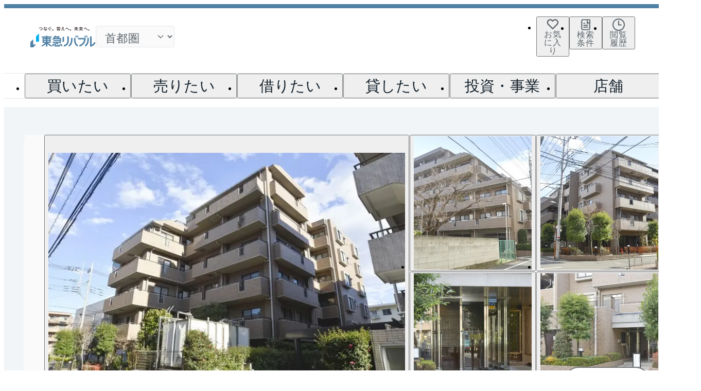

--- FILE ---
content_type: text/html; charset=utf-8
request_url: https://www.livable.co.jp/mansion/library/000000006118/
body_size: 72062
content:
<!DOCTYPE html><html lang="ja" data-sentry-element="Html" data-sentry-component="Document" data-sentry-source-file="_document.tsx"><head data-sentry-element="Head" data-sentry-source-file="_document.tsx"><meta charSet="utf-8" data-next-head=""/><meta name="viewport" content="width=device-width, initial-scale=1" data-sentry-element="meta" data-sentry-source-file="index.tsx" data-next-head=""/><title data-next-head="">フランシェール調布ヶ丘の購入・売却・賃貸 物件情報｜東急リバブル</title><meta name="description" content="フランシェール調布ヶ丘の概要です（6枚の画像あり）。所在地は東京都調布市調布ケ丘３－３８－６(京王線「調布」駅 徒歩14分）。フランシェール調布ヶ丘周辺（約1km圏内）のマンションも一緒にチェックできます。フランシェール調布ヶ丘のご購入・ご売却をご検討のお客様は、東急リバブルへおまかせください。また、無料査定のご依頼や賃貸のご相談も承っております。" data-sentry-element="meta" data-sentry-source-file="index.tsx" data-next-head=""/><meta name="twitter:card" content="summary_large_image" data-sentry-element="meta" data-sentry-source-file="index.tsx" data-next-head=""/><meta property="og:type" content="website" data-sentry-element="meta" data-sentry-source-file="index.tsx" data-next-head=""/><meta property="og:url" data-sentry-element="meta" data-sentry-source-file="index.tsx" data-next-head=""/><meta property="og:title" content="フランシェール調布ヶ丘の購入・売却・賃貸 物件情報｜東急リバブル" data-sentry-element="meta" data-sentry-source-file="index.tsx" data-next-head=""/><meta property="og:description" content="フランシェール調布ヶ丘の概要です（6枚の画像あり）。所在地は東京都調布市調布ケ丘３－３８－６(京王線「調布」駅 徒歩14分）。フランシェール調布ヶ丘周辺（約1km圏内）のマンションも一緒にチェックできます。フランシェール調布ヶ丘のご購入・ご売却をご検討のお客様は、東急リバブルへおまかせください。また、無料査定のご依頼や賃貸のご相談も承っております。" data-sentry-element="meta" data-sentry-source-file="index.tsx" data-next-head=""/><meta property="og:image" content="https://img.livable.co.jp/?url=https%3A%2F%2Fwww.livable.co.jp%2Fproject-image%2F6%2F61%2F6118%2F6118_22786767.jpg%3F20180412172108&amp;w=640&amp;h=720" data-sentry-element="meta" data-sentry-source-file="index.tsx" data-next-head=""/><meta property="og:locale" content="ja_JP" data-sentry-element="meta" data-sentry-source-file="index.tsx" data-next-head=""/><link rel="dns-prefetch" href="//www.livable.co.jp" data-next-head=""/><link rel="preconnect" href="https://www.livable.co.jp" data-next-head=""/><link rel="canonical" href="https://www.livable.co.jp/mansion/library/000000006118/" data-next-head=""/><meta http-equiv="x-ua-compatible" content="ie=edge" data-sentry-element="meta" data-sentry-source-file="_document.tsx"/><meta name="format-detection" content="telephone=no, address=no, email=no" data-sentry-element="meta" data-sentry-source-file="_document.tsx"/><link rel="icon" href="/_assets/favicons/favicon.ico" sizes="32x32"/><link rel="icon" href="/_assets/favicons/favicon.svg" type="image/svg+xml"/><link rel="apple-touch-icon" href="/_assets/favicons/favicon-180.png"/><link rel="manifest" href="/_assets/manifest.webmanifest"/><link rel="preload" href="https://www.livable.co.jp/release-assets/2e13678a7f667f6c115307a432cd81f7702436e6/_next/static/css/85ceccf0ba9364b1.css" as="style"/><link rel="preload" href="https://www.livable.co.jp/release-assets/2e13678a7f667f6c115307a432cd81f7702436e6/_next/static/css/10e41e2ceb7cdc05.css" as="style"/><link rel="preload" href="https://www.livable.co.jp/release-assets/2e13678a7f667f6c115307a432cd81f7702436e6/_next/static/css/0152da83ed046b30.css" as="style"/><link rel="preload" href="https://www.livable.co.jp/release-assets/2e13678a7f667f6c115307a432cd81f7702436e6/_next/static/css/6d7d4d3c49b9ddd0.css" as="style"/><link rel="preload" href="https://www.livable.co.jp/release-assets/2e13678a7f667f6c115307a432cd81f7702436e6/_next/static/css/f942b0f00f9a27d3.css" as="style"/><link rel="preload" href="https://www.livable.co.jp/release-assets/2e13678a7f667f6c115307a432cd81f7702436e6/_next/static/css/7d3e43033f044007.css" as="style"/><link rel="preload" href="https://www.livable.co.jp/release-assets/2e13678a7f667f6c115307a432cd81f7702436e6/_next/static/css/b08b451aa2fbfe8f.css" as="style"/><link rel="preload" href="https://www.livable.co.jp/release-assets/2e13678a7f667f6c115307a432cd81f7702436e6/_next/static/css/8675e7304ba42613.css" as="style"/><link rel="preload" href="https://www.livable.co.jp/release-assets/2e13678a7f667f6c115307a432cd81f7702436e6/_next/static/css/91674b0e08055bcf.css" as="style"/><link rel="preload" href="https://www.livable.co.jp/release-assets/2e13678a7f667f6c115307a432cd81f7702436e6/_next/static/css/79c9454ccbf07188.css" as="style"/><link rel="preload" href="https://www.livable.co.jp/release-assets/2e13678a7f667f6c115307a432cd81f7702436e6/_next/static/css/9043b3d23a708777.css" as="style"/><link rel="preload" href="https://www.livable.co.jp/release-assets/2e13678a7f667f6c115307a432cd81f7702436e6/_next/static/css/5f8f57434ca7fd63.css" as="style"/><link rel="preload" href="https://www.livable.co.jp/release-assets/2e13678a7f667f6c115307a432cd81f7702436e6/_next/static/css/79ba0b76df174ab0.css" as="style"/><link rel="preload" href="https://www.livable.co.jp/release-assets/2e13678a7f667f6c115307a432cd81f7702436e6/_next/static/css/8ad3bb901f336015.css" as="style"/><link rel="preload" href="https://www.livable.co.jp/release-assets/2e13678a7f667f6c115307a432cd81f7702436e6/_next/static/css/52d5d98f95e183c4.css" as="style"/><link rel="preload" href="https://www.livable.co.jp/release-assets/2e13678a7f667f6c115307a432cd81f7702436e6/_next/static/css/fb80d58627e0fa42.css" as="style"/><link rel="preload" href="https://www.livable.co.jp/release-assets/2e13678a7f667f6c115307a432cd81f7702436e6/_next/static/css/4a8ba96c4d2efe53.css" as="style"/><link rel="preload" href="https://www.livable.co.jp/release-assets/2e13678a7f667f6c115307a432cd81f7702436e6/_next/static/css/19ef617e100165f9.css" as="style"/><meta name="sentry-trace" content="9e3d581d819906a6d0ef1b9ec3489124-dc025fd04ce5d70a-0"/><meta name="baggage" content="sentry-environment=production,sentry-release=2e13678a7f667f6c115307a432cd81f7702436e6,sentry-public_key=4cdcb18a486d6d94a8d228f686338fba,sentry-trace_id=9e3d581d819906a6d0ef1b9ec3489124,sentry-org_id=4509156437852160,sentry-sampled=false,sentry-sample_rand=0.6885553169461935,sentry-sample_rate=0.01"/><script type="application/ld+json" data-next-head="">{"@context":"https://schema.org","@type":"ImageObject","author":{"@type":"Organization","name":"東急リバブル"},"image":[{"@type":"ImageObject","contentUrl":"https://img.livable.co.jp/?url=https%3A%2F%2Fwww.livable.co.jp%2Fproject-image%2F6%2F61%2F6118%2F6118_22786767.jpg%3F20180412172108&w=640&h=720","name":"フランシェール調布ヶ丘(外観)"},{"@type":"ImageObject","contentUrl":"https://img.livable.co.jp/?url=https%3A%2F%2Fwww.livable.co.jp%2Fproject-image%2F6%2F61%2F6118%2F6118_22786768.jpg%3F20180412172109&w=640&h=720","name":"フランシェール調布ヶ丘(外観)"},{"@type":"ImageObject","contentUrl":"https://img.livable.co.jp/?url=https%3A%2F%2Fwww.livable.co.jp%2Fproject-image%2F6%2F61%2F6118%2F6118_22786769.jpg%3F20180412172109&w=640&h=720","name":"フランシェール調布ヶ丘(外観)"},{"@type":"ImageObject","contentUrl":"https://img.livable.co.jp/?url=https%3A%2F%2Fwww.livable.co.jp%2Fproject-image%2F6%2F61%2F6118%2F6118_22786770.jpg%3F20180412172109&w=640&h=720","name":"フランシェール調布ヶ丘(エントランス)"},{"@type":"ImageObject","contentUrl":"https://img.livable.co.jp/?url=https%3A%2F%2Fwww.livable.co.jp%2Fproject-image%2F6%2F61%2F6118%2F6118_22786771.jpg%3F20180412172109&w=640&h=720","name":"フランシェール調布ヶ丘(アプローチ)"},{"@type":"ImageObject","contentUrl":"https://img.livable.co.jp/?url=https%3A%2F%2Fwww.livable.co.jp%2Fproject-image%2F6%2F61%2F6118%2F6118_22786772.jpg%3F20180412172110&w=640&h=720","name":"フランシェール調布ヶ丘(マンション名)"}]}</script><script type="application/ld+json" data-next-head="">{"@context":"https://schema.org","@type":"FAQPage","mainEntity":[{"@type":"Question","name":"フランシェール調布ヶ丘に新規売り出し物件が出たらすぐ教えて欲しい","acceptedAnswer":{"@type":"Answer","text":"当サイトには、<a href=\"https://www.livable.co.jp/mansion/library/000000006118/#contactSection\" target=\"\">「売り出されたら教えて」</a>リクエスト機能がございます。お気に入りのマンションをご登録いただきますと、新着情報をいち早くお届けします。<br/>ご登録はこちら→<a href=\"https://www.livable.co.jp/mansion-library/inquiry/request/000000006118/\" target=\"_blank\">フランシェール調布ヶ丘の新着登録</a>"}},{"@type":"Question","name":"フランシェール調布ヶ丘の相場情報を知りたい","acceptedAnswer":{"@type":"Answer","text":"<a href=\"https://www.livable.co.jp/mansion/library/000000006118/#marketPriceSection\" target=\"\">参考相場価格、参考相場賃料</a>を掲載しております。フランシェール調布ヶ丘の過去の販売事例や、周辺の販売実績からAIが算出した数値です。ご希望の広さに合わせてご確認いただけますので、平米数選択もご活用ください。"}},{"@type":"Question","name":"フランシェール調布ヶ丘の査定価格を知りたい","acceptedAnswer":{"@type":"Answer","text":"フランシェール調布ヶ丘の無料売却査定は<a href=\"https://www.livable.co.jp/mansion-library/inquiry/baikyaku/000000006118/\" target=\"_blank\">お問い合わせフォーム</a>よりお問い合わせください。<br/>マンションAI査定では、ご所有マンションの推定価格をAIがすぐにスピード査定いたします。<br/>→<a href=\"https://www.livable.co.jp/ai-satei/property/?mansionName=%E3%83%95%E3%83%A9%E3%83%B3%E3%82%B7%E3%82%A7%E3%83%BC%E3%83%AB%E8%AA%BF%E5%B8%83%E3%83%B6%E4%B8%98&propertyCd=000000006118\" target=\"_blank\">AI査定はこちら</a>"}},{"@type":"Question","name":"フランシェール調布ヶ丘に関して問合せしたい","acceptedAnswer":{"@type":"Answer","text":"売買に関するお問い合わせは、<a href=\"https://www.livable.co.jp/branch/chofu/\" target=\"_blank\">調布センター</a>（TEL：0120-974-109）<br/>賃貸に関するお問い合わせは、<a href=\"https://www.livable.co.jp/branch/chintai/RC105/\" target=\"_blank\">成城センター</a>（TEL：0800-170-7032）<br/>にて承っております。"}}]}</script><script type="application/ld+json" data-next-head="">{"@context":"https://schema.org","@type":"BreadcrumbList","itemListElement":[{"@type":"ListItem","position":1,"name":"不動産売買・仲介トップ","item":"https://www.livable.co.jp/"},{"@type":"ListItem","position":2,"name":"不動産購入・賃貸","item":"https://www.livable.co.jp/kounyu-chintai/"},{"@type":"ListItem","position":3,"name":"マンション","item":"https://www.livable.co.jp/mansion/"},{"@type":"ListItem","position":4,"name":"ライブラリー","item":"https://www.livable.co.jp/mansion/library/"},{"@type":"ListItem","position":5,"name":"東京都","item":"https://www.livable.co.jp/mansion/library/tokyo/"},{"@type":"ListItem","position":6,"name":"調布市","item":"https://www.livable.co.jp/mansion/library/tokyo/a13208/"},{"@type":"ListItem","position":7,"name":"調布ケ丘","item":"https://www.livable.co.jp/mansion/library/tokyo/t13208017/"},{"@type":"ListItem","position":8,"name":"フランシェール調布ヶ丘"}]}</script><link rel="stylesheet" href="https://www.livable.co.jp/release-assets/2e13678a7f667f6c115307a432cd81f7702436e6/_next/static/css/85ceccf0ba9364b1.css" data-n-g=""/><link rel="stylesheet" href="https://www.livable.co.jp/release-assets/2e13678a7f667f6c115307a432cd81f7702436e6/_next/static/css/10e41e2ceb7cdc05.css" data-n-p=""/><link rel="stylesheet" href="https://www.livable.co.jp/release-assets/2e13678a7f667f6c115307a432cd81f7702436e6/_next/static/css/0152da83ed046b30.css" data-n-p=""/><link rel="stylesheet" href="https://www.livable.co.jp/release-assets/2e13678a7f667f6c115307a432cd81f7702436e6/_next/static/css/6d7d4d3c49b9ddd0.css" data-n-p=""/><link rel="stylesheet" href="https://www.livable.co.jp/release-assets/2e13678a7f667f6c115307a432cd81f7702436e6/_next/static/css/f942b0f00f9a27d3.css"/><link rel="stylesheet" href="https://www.livable.co.jp/release-assets/2e13678a7f667f6c115307a432cd81f7702436e6/_next/static/css/7d3e43033f044007.css"/><link rel="stylesheet" href="https://www.livable.co.jp/release-assets/2e13678a7f667f6c115307a432cd81f7702436e6/_next/static/css/b08b451aa2fbfe8f.css"/><link rel="stylesheet" href="https://www.livable.co.jp/release-assets/2e13678a7f667f6c115307a432cd81f7702436e6/_next/static/css/8675e7304ba42613.css"/><link rel="stylesheet" href="https://www.livable.co.jp/release-assets/2e13678a7f667f6c115307a432cd81f7702436e6/_next/static/css/91674b0e08055bcf.css"/><link rel="stylesheet" href="https://www.livable.co.jp/release-assets/2e13678a7f667f6c115307a432cd81f7702436e6/_next/static/css/79c9454ccbf07188.css"/><link rel="stylesheet" href="https://www.livable.co.jp/release-assets/2e13678a7f667f6c115307a432cd81f7702436e6/_next/static/css/9043b3d23a708777.css"/><link rel="stylesheet" href="https://www.livable.co.jp/release-assets/2e13678a7f667f6c115307a432cd81f7702436e6/_next/static/css/5f8f57434ca7fd63.css"/><link rel="stylesheet" href="https://www.livable.co.jp/release-assets/2e13678a7f667f6c115307a432cd81f7702436e6/_next/static/css/79ba0b76df174ab0.css"/><link rel="stylesheet" href="https://www.livable.co.jp/release-assets/2e13678a7f667f6c115307a432cd81f7702436e6/_next/static/css/8ad3bb901f336015.css"/><link rel="stylesheet" href="https://www.livable.co.jp/release-assets/2e13678a7f667f6c115307a432cd81f7702436e6/_next/static/css/52d5d98f95e183c4.css"/><link rel="stylesheet" href="https://www.livable.co.jp/release-assets/2e13678a7f667f6c115307a432cd81f7702436e6/_next/static/css/fb80d58627e0fa42.css"/><link rel="stylesheet" href="https://www.livable.co.jp/release-assets/2e13678a7f667f6c115307a432cd81f7702436e6/_next/static/css/4a8ba96c4d2efe53.css"/><link rel="stylesheet" href="https://www.livable.co.jp/release-assets/2e13678a7f667f6c115307a432cd81f7702436e6/_next/static/css/19ef617e100165f9.css"/><noscript data-n-css=""></noscript><script defer="" noModule="" src="https://www.livable.co.jp/release-assets/2e13678a7f667f6c115307a432cd81f7702436e6/_next/static/chunks/polyfills-42372ed130431b0a.js"></script><script src="/_assets/js/trackingId.js" data-sentry-element="Script" data-sentry-source-file="_document.tsx" defer="" data-nscript="beforeInteractive"></script><script defer="" src="https://www.livable.co.jp/release-assets/2e13678a7f667f6c115307a432cd81f7702436e6/_next/static/chunks/2383.55e5c3dd4dc03ffd.js"></script><script defer="" src="https://www.livable.co.jp/release-assets/2e13678a7f667f6c115307a432cd81f7702436e6/_next/static/chunks/2981.e3b9ae4c4262c6ea.js"></script><script defer="" src="https://www.livable.co.jp/release-assets/2e13678a7f667f6c115307a432cd81f7702436e6/_next/static/chunks/3748.13297cff2586f789.js"></script><script defer="" src="https://www.livable.co.jp/release-assets/2e13678a7f667f6c115307a432cd81f7702436e6/_next/static/chunks/3718-008c76d91002c704.js"></script><script defer="" src="https://www.livable.co.jp/release-assets/2e13678a7f667f6c115307a432cd81f7702436e6/_next/static/chunks/4045.f9e367f370a20aa8.js"></script><script defer="" src="https://www.livable.co.jp/release-assets/2e13678a7f667f6c115307a432cd81f7702436e6/_next/static/chunks/7447-8d035ae45f4cde0a.js"></script><script defer="" src="https://www.livable.co.jp/release-assets/2e13678a7f667f6c115307a432cd81f7702436e6/_next/static/chunks/1541.9127bb007a631083.js"></script><script defer="" src="https://www.livable.co.jp/release-assets/2e13678a7f667f6c115307a432cd81f7702436e6/_next/static/chunks/1408-0a99301207110226.js"></script><script defer="" src="https://www.livable.co.jp/release-assets/2e13678a7f667f6c115307a432cd81f7702436e6/_next/static/chunks/434.741425bb580bce93.js"></script><script defer="" src="https://www.livable.co.jp/release-assets/2e13678a7f667f6c115307a432cd81f7702436e6/_next/static/chunks/7622-ef295f1d774a4c53.js"></script><script defer="" src="https://www.livable.co.jp/release-assets/2e13678a7f667f6c115307a432cd81f7702436e6/_next/static/chunks/9459-f56c7791b54e4c5a.js"></script><script defer="" src="https://www.livable.co.jp/release-assets/2e13678a7f667f6c115307a432cd81f7702436e6/_next/static/chunks/307-d850b043eff8e187.js"></script><script defer="" src="https://www.livable.co.jp/release-assets/2e13678a7f667f6c115307a432cd81f7702436e6/_next/static/chunks/6984.22af576e50af65e7.js"></script><script defer="" src="https://www.livable.co.jp/release-assets/2e13678a7f667f6c115307a432cd81f7702436e6/_next/static/chunks/9091.97e1e2089155b1c1.js"></script><script defer="" src="https://www.livable.co.jp/release-assets/2e13678a7f667f6c115307a432cd81f7702436e6/_next/static/chunks/6229.221f18f1cc6ed55a.js"></script><script defer="" src="https://www.livable.co.jp/release-assets/2e13678a7f667f6c115307a432cd81f7702436e6/_next/static/chunks/1036.870edb755dfcebb6.js"></script><script defer="" src="https://www.livable.co.jp/release-assets/2e13678a7f667f6c115307a432cd81f7702436e6/_next/static/chunks/4820-0af251a2c74b433f.js"></script><script defer="" src="https://www.livable.co.jp/release-assets/2e13678a7f667f6c115307a432cd81f7702436e6/_next/static/chunks/276.3d9815dc18bc04e0.js"></script><script defer="" src="https://www.livable.co.jp/release-assets/2e13678a7f667f6c115307a432cd81f7702436e6/_next/static/chunks/6247.3c1d76a255ceb343.js"></script><script defer="" src="https://www.livable.co.jp/release-assets/2e13678a7f667f6c115307a432cd81f7702436e6/_next/static/chunks/4970.a61046fbab555488.js"></script><script defer="" src="https://www.livable.co.jp/release-assets/2e13678a7f667f6c115307a432cd81f7702436e6/_next/static/chunks/8613.7b6f954a15439098.js"></script><script defer="" src="https://www.livable.co.jp/release-assets/2e13678a7f667f6c115307a432cd81f7702436e6/_next/static/chunks/98.c85b38ede79ff83a.js"></script><script defer="" src="https://www.livable.co.jp/release-assets/2e13678a7f667f6c115307a432cd81f7702436e6/_next/static/chunks/1199.bfab298e2f5c2250.js"></script><script src="https://www.livable.co.jp/release-assets/2e13678a7f667f6c115307a432cd81f7702436e6/_next/static/chunks/webpack-51f71d0ac2c8725c.js" defer=""></script><script src="https://www.livable.co.jp/release-assets/2e13678a7f667f6c115307a432cd81f7702436e6/_next/static/chunks/framework-45c335c51b2ecabc.js" defer=""></script><script src="https://www.livable.co.jp/release-assets/2e13678a7f667f6c115307a432cd81f7702436e6/_next/static/chunks/main-cd99efe8a63c317c.js" defer=""></script><script src="https://www.livable.co.jp/release-assets/2e13678a7f667f6c115307a432cd81f7702436e6/_next/static/chunks/pages/_app-4945de30c33655c6.js" defer=""></script><script src="https://www.livable.co.jp/release-assets/2e13678a7f667f6c115307a432cd81f7702436e6/_next/static/chunks/5034-9f1ad275429cf4bc.js" defer=""></script><script src="https://www.livable.co.jp/release-assets/2e13678a7f667f6c115307a432cd81f7702436e6/_next/static/chunks/6649-30138f0ddb84a9a1.js" defer=""></script><script src="https://www.livable.co.jp/release-assets/2e13678a7f667f6c115307a432cd81f7702436e6/_next/static/chunks/1944-118e97b7a91f9ee6.js" defer=""></script><script src="https://www.livable.co.jp/release-assets/2e13678a7f667f6c115307a432cd81f7702436e6/_next/static/chunks/7266-8fbc97bdf0874023.js" defer=""></script><script src="https://www.livable.co.jp/release-assets/2e13678a7f667f6c115307a432cd81f7702436e6/_next/static/chunks/1792-5ca66d90c9a27c9f.js" defer=""></script><script src="https://www.livable.co.jp/release-assets/2e13678a7f667f6c115307a432cd81f7702436e6/_next/static/chunks/183-7d47dad799fee79f.js" defer=""></script><script src="https://www.livable.co.jp/release-assets/2e13678a7f667f6c115307a432cd81f7702436e6/_next/static/chunks/7412-409a436914e0b9f1.js" defer=""></script><script src="https://www.livable.co.jp/release-assets/2e13678a7f667f6c115307a432cd81f7702436e6/_next/static/chunks/2945-3cf88d36e092f39d.js" defer=""></script><script src="https://www.livable.co.jp/release-assets/2e13678a7f667f6c115307a432cd81f7702436e6/_next/static/chunks/4587-539741c178ad37f7.js" defer=""></script><script src="https://www.livable.co.jp/release-assets/2e13678a7f667f6c115307a432cd81f7702436e6/_next/static/chunks/7914-0ac19ab7792c40dc.js" defer=""></script><script src="https://www.livable.co.jp/release-assets/2e13678a7f667f6c115307a432cd81f7702436e6/_next/static/chunks/4837-99c6493edeea4483.js" defer=""></script><script src="https://www.livable.co.jp/release-assets/2e13678a7f667f6c115307a432cd81f7702436e6/_next/static/chunks/8295-e0f300c6975cc0d9.js" defer=""></script><script src="https://www.livable.co.jp/release-assets/2e13678a7f667f6c115307a432cd81f7702436e6/_next/static/chunks/3189-192531d3e63bc39a.js" defer=""></script><script src="https://www.livable.co.jp/release-assets/2e13678a7f667f6c115307a432cd81f7702436e6/_next/static/chunks/4882-cbb398c5e57f6c12.js" defer=""></script><script src="https://www.livable.co.jp/release-assets/2e13678a7f667f6c115307a432cd81f7702436e6/_next/static/chunks/670-6769594fdfdefcf4.js" defer=""></script><script src="https://www.livable.co.jp/release-assets/2e13678a7f667f6c115307a432cd81f7702436e6/_next/static/chunks/5824-730c49e52b9f1ae3.js" defer=""></script><script src="https://www.livable.co.jp/release-assets/2e13678a7f667f6c115307a432cd81f7702436e6/_next/static/chunks/3898-474a4614c2bc45fd.js" defer=""></script><script src="https://www.livable.co.jp/release-assets/2e13678a7f667f6c115307a432cd81f7702436e6/_next/static/chunks/2061-cd9dd8295442731e.js" defer=""></script><script src="https://www.livable.co.jp/release-assets/2e13678a7f667f6c115307a432cd81f7702436e6/_next/static/chunks/810-473c689a121dd53f.js" defer=""></script><script src="https://www.livable.co.jp/release-assets/2e13678a7f667f6c115307a432cd81f7702436e6/_next/static/chunks/8058-f59d81ce3ca7a65b.js" defer=""></script><script src="https://www.livable.co.jp/release-assets/2e13678a7f667f6c115307a432cd81f7702436e6/_next/static/chunks/7033-5f2b8dbb6bddbf8d.js" defer=""></script><script src="https://www.livable.co.jp/release-assets/2e13678a7f667f6c115307a432cd81f7702436e6/_next/static/chunks/8826-4945d8db257be93e.js" defer=""></script><script src="https://www.livable.co.jp/release-assets/2e13678a7f667f6c115307a432cd81f7702436e6/_next/static/chunks/4792-6066316d15b6f233.js" defer=""></script><script src="https://www.livable.co.jp/release-assets/2e13678a7f667f6c115307a432cd81f7702436e6/_next/static/chunks/6506-b673dfbb4fe2e831.js" defer=""></script><script src="https://www.livable.co.jp/release-assets/2e13678a7f667f6c115307a432cd81f7702436e6/_next/static/chunks/7087-82e92ec8d49c6be2.js" defer=""></script><script src="https://www.livable.co.jp/release-assets/2e13678a7f667f6c115307a432cd81f7702436e6/_next/static/chunks/3952-13cfd88dcb69a140.js" defer=""></script><script src="https://www.livable.co.jp/release-assets/2e13678a7f667f6c115307a432cd81f7702436e6/_next/static/chunks/4079-52d99c96cefa1f7a.js" defer=""></script><script src="https://www.livable.co.jp/release-assets/2e13678a7f667f6c115307a432cd81f7702436e6/_next/static/chunks/5220-027b2f7db4880299.js" defer=""></script><script src="https://www.livable.co.jp/release-assets/2e13678a7f667f6c115307a432cd81f7702436e6/_next/static/chunks/8090-b1f7745c6674929d.js" defer=""></script><script src="https://www.livable.co.jp/release-assets/2e13678a7f667f6c115307a432cd81f7702436e6/_next/static/chunks/1711-8716ecb8044ea3e8.js" defer=""></script><script src="https://www.livable.co.jp/release-assets/2e13678a7f667f6c115307a432cd81f7702436e6/_next/static/chunks/2524-78b56f6ee3885e8b.js" defer=""></script><script src="https://www.livable.co.jp/release-assets/2e13678a7f667f6c115307a432cd81f7702436e6/_next/static/chunks/pages/templates/tos-001/01-8bdcaee026b6ecf9.js" defer=""></script><script src="https://www.livable.co.jp/release-assets/2e13678a7f667f6c115307a432cd81f7702436e6/_next/static/2e13678a7f667f6c115307a432cd81f7702436e6/_buildManifest.js" defer=""></script><script src="https://www.livable.co.jp/release-assets/2e13678a7f667f6c115307a432cd81f7702436e6/_next/static/2e13678a7f667f6c115307a432cd81f7702436e6/_ssgManifest.js" defer=""></script></head><body><link rel="preload" as="image" imageSrcSet="/_next/image/?url=https%3A%2F%2Fimg.livable.co.jp%2F%3Furl%3Dhttps%253A%252F%252Fwww.livable.co.jp%252Fproject-image%252F6%252F61%252F6118%252F6118_22786767.jpg%253F20180412172108%26w%3D640%26h%3D720&amp;w=828&amp;q=75 1x, /_next/image/?url=https%3A%2F%2Fimg.livable.co.jp%2F%3Furl%3Dhttps%253A%252F%252Fwww.livable.co.jp%252Fproject-image%252F6%252F61%252F6118%252F6118_22786767.jpg%253F20180412172108%26w%3D640%26h%3D720&amp;w=1920&amp;q=75 2x"/><link rel="preload" as="image" imageSrcSet="/_next/image/?url=https%3A%2F%2Fimg.livable.co.jp%2F%3Furl%3Dhttps%253A%252F%252Fwww.livable.co.jp%252Fproject-image%252F6%252F61%252F6118%252F6118_22786768.jpg%253F20180412172109%26w%3D640%26h%3D720&amp;w=828&amp;q=75 1x, /_next/image/?url=https%3A%2F%2Fimg.livable.co.jp%2F%3Furl%3Dhttps%253A%252F%252Fwww.livable.co.jp%252Fproject-image%252F6%252F61%252F6118%252F6118_22786768.jpg%253F20180412172109%26w%3D640%26h%3D720&amp;w=1920&amp;q=75 2x"/><link rel="preload" as="image" imageSrcSet="/_next/image/?url=https%3A%2F%2Fimg.livable.co.jp%2F%3Furl%3Dhttps%253A%252F%252Fwww.livable.co.jp%252Fproject-image%252F6%252F61%252F6118%252F6118_22786769.jpg%253F20180412172109%26w%3D640%26h%3D720&amp;w=828&amp;q=75 1x, /_next/image/?url=https%3A%2F%2Fimg.livable.co.jp%2F%3Furl%3Dhttps%253A%252F%252Fwww.livable.co.jp%252Fproject-image%252F6%252F61%252F6118%252F6118_22786769.jpg%253F20180412172109%26w%3D640%26h%3D720&amp;w=1920&amp;q=75 2x"/><link rel="preload" as="image" imageSrcSet="/_next/image/?url=https%3A%2F%2Fimg.livable.co.jp%2F%3Furl%3Dhttps%253A%252F%252Fwww.livable.co.jp%252Fproject-image%252F6%252F61%252F6118%252F6118_22786770.jpg%253F20180412172109%26w%3D640%26h%3D720&amp;w=828&amp;q=75 1x, /_next/image/?url=https%3A%2F%2Fimg.livable.co.jp%2F%3Furl%3Dhttps%253A%252F%252Fwww.livable.co.jp%252Fproject-image%252F6%252F61%252F6118%252F6118_22786770.jpg%253F20180412172109%26w%3D640%26h%3D720&amp;w=1920&amp;q=75 2x"/><link rel="preload" as="image" imageSrcSet="/_next/image/?url=https%3A%2F%2Fimg.livable.co.jp%2F%3Furl%3Dhttps%253A%252F%252Fwww.livable.co.jp%252Fproject-image%252F6%252F61%252F6118%252F6118_22786771.jpg%253F20180412172109%26w%3D640%26h%3D720&amp;w=828&amp;q=75 1x, /_next/image/?url=https%3A%2F%2Fimg.livable.co.jp%2F%3Furl%3Dhttps%253A%252F%252Fwww.livable.co.jp%252Fproject-image%252F6%252F61%252F6118%252F6118_22786771.jpg%253F20180412172109%26w%3D640%26h%3D720&amp;w=1920&amp;q=75 2x"/><link rel="preload" as="image" href="/_assets/images/common/logo-tokyu-holdings.webp"/><div id="__next"><div id="lab-page" class="Default_defaultLayout__v0f57"><header class="Header_appHeader__mUixo" data-sentry-component="AppHeader" data-sentry-source-file="index.tsx"><div data-sentry-component="GlobalFocusTrap" data-sentry-source-file="index.tsx"><div class="Menu_appHeaderSpMenu__rWvSn Menu___hiddenPc__FbYOt" data-sentry-component="AppHeaderSpMenu" data-sentry-source-file="index.tsx"><div class="Menu_headerContents__RAVOn"><div class="Logo_logoWrap__lxNGU" data-sentry-component="AppHeaderLogo" data-sentry-source-file="index.tsx"><a data-sentry-element="GlobalLink" data-sentry-source-file="index.tsx" href="/" target="_self" class="Link_globalLink__uZI1r" data-sentry-component="GlobalLink"><svg fill="none" xmlns="http://www.w3.org/2000/svg" viewBox="0 0 127 40" class="Logo_appHeaderLogo__HFbBk" aria-label="東急リバブル" data-sentry-element="LogoLivable" data-sentry-source-file="index.tsx"><g clip-path="url(#clip0_181_309)"><path d="M19.208 5.97984C21.7098 5.68757 22.7035 4.92182 22.7035 3.65337C22.7035 2.88178 22.1599 2.33816 20.9967 2.33816C20.2075 2.33816 19.1495 2.50183 16.9984 3.12729C16.8523 2.87009 16.7588 2.55444 16.7471 2.25048C18.98 1.6601 20.0906 1.51396 20.9908 1.51396C22.7678 1.51396 23.6037 2.4843 23.6037 3.65337C23.6037 5.35438 22.3645 6.47085 19.5704 6.83327L19.2021 5.98568L19.208 5.97984Z" fill="#231815"></path><path d="M27.7539 0.128601H27.8124C28.0696 0.128601 28.3385 0.18121 28.5781 0.280581C28.4729 0.718985 28.3618 1.15739 28.2274 1.59579C28.6132 1.56072 28.9932 1.5198 29.3731 1.4672C29.4082 1.61333 29.4257 1.777 29.4257 1.94652C29.4257 2.04004 29.4199 2.13357 29.4082 2.22125C28.9522 2.2914 28.4729 2.344 27.9819 2.38492C27.526 3.70013 26.959 4.9452 26.3569 5.97984C26.088 5.90385 25.8074 5.74602 25.6204 5.55897C26.1815 4.67631 26.7018 3.60076 27.1168 2.44922C26.6608 2.4726 26.2166 2.49014 25.7782 2.49014C25.7548 2.36154 25.7431 2.2154 25.7431 2.07512C25.7431 1.94652 25.749 1.81792 25.7665 1.68932H26.164C26.5615 1.68932 26.9648 1.67763 27.374 1.66594C27.526 1.15739 27.6604 0.642995 27.7598 0.128601H27.7539ZM32.7751 6.13182C32.705 6.38317 32.5355 6.66375 32.3133 6.84495C31.834 6.44747 31.2729 6.10843 30.7994 5.91554C30.8052 6.03829 30.8169 6.13766 30.8169 6.22534C30.8169 7.14307 30.1915 7.58147 29.186 7.58147C28.2332 7.58147 27.5727 7.10215 27.5727 6.30718C27.5727 5.64665 28.2157 4.95105 29.3848 4.95105C29.566 4.95105 29.7355 4.96858 29.9167 4.98612C29.8583 4.39573 29.8115 3.71182 29.8057 2.87009C29.946 2.84671 30.0804 2.82917 30.2207 2.82917C30.361 2.82917 30.4954 2.84671 30.624 2.87009C30.624 3.7469 30.6591 4.46003 30.7351 5.13225C31.4248 5.31931 32.1087 5.64665 32.781 6.12597L32.7751 6.13182ZM29.3965 5.67003C28.6307 5.67003 28.3385 5.99737 28.3385 6.31302C28.3385 6.62867 28.6132 6.83911 29.1744 6.83911C29.7355 6.83911 30.0278 6.58191 30.0278 6.10259C30.0278 5.99737 30.0161 5.88046 30.0044 5.74017C29.8524 5.7051 29.6186 5.67003 29.4023 5.67003H29.3965ZM32.8745 2.44922C32.7868 2.67135 32.6056 2.94608 32.401 3.14482C31.834 2.65381 31.08 2.19202 30.4662 1.95236C30.5597 1.71855 30.7 1.49058 30.852 1.29768C31.5125 1.54903 32.2549 1.9699 32.8686 2.44922H32.8745Z" fill="#231815"></path><path d="M36.3759 2.20956C37.0657 1.64841 37.6736 1.0814 38.3108 0.385803C38.5855 0.520247 38.8369 0.748217 39.0239 0.993724C38.3283 1.63087 37.6385 2.21541 36.8786 2.84087L35.996 3.54816C35.9025 3.62415 35.8499 3.70014 35.8499 3.78197C35.8499 3.86381 35.9025 3.92811 35.996 4.0041L36.6565 4.47758C37.5041 5.10303 38.5037 5.9097 39.4389 6.78651C39.2694 7.03786 38.983 7.33013 38.7083 7.51718C37.8314 6.59945 36.9137 5.77525 36.0954 5.12641L35.3881 4.56526C35.0958 4.34313 34.9321 4.10347 34.9321 3.8112C34.9321 3.554 35.0549 3.30265 35.4465 2.96947L36.3759 2.20372V2.20956ZM39.211 2.30309C39.5558 2.65381 39.9007 3.19744 40.1404 3.67676L39.6084 3.97487C39.3688 3.44879 39.059 2.96362 38.7258 2.57198L39.2168 2.29725L39.211 2.30309ZM40.1638 1.82961C40.4911 2.17449 40.8418 2.67135 41.099 3.1799L40.5671 3.47217C40.3274 2.94608 39.9942 2.46676 39.6727 2.10435L40.1638 1.82961Z" fill="#231815"></path><path d="M44.8751 6.42993C44.8751 7.17814 44.273 7.78022 43.5248 7.78022C42.7766 7.78022 42.1687 7.17814 42.1687 6.42993C42.1687 5.68172 42.7766 5.09134 43.5248 5.09134C44.273 5.09134 44.8751 5.68172 44.8751 6.42993ZM42.7006 6.42993C42.7006 6.88587 43.0514 7.25413 43.5248 7.25413C43.9632 7.25413 44.3315 6.88587 44.3315 6.42993C44.3315 5.97399 43.9808 5.62327 43.5248 5.62327C43.0689 5.62327 42.7006 5.97399 42.7006 6.42993Z" fill="#231815"></path><path d="M55.4494 1.46135C55.2974 1.73024 55.1981 1.87637 54.9584 2.20956C55.6306 2.96361 56.9926 3.64753 58.6001 4.01578C58.378 4.32559 58.302 4.46004 58.1734 4.73477C57.4778 4.50095 56.9634 4.29052 56.4373 4.02748V4.52433C56.2561 4.5068 55.8761 4.48926 55.6306 4.48926H53.6374C53.31 4.48926 53.0294 4.49511 52.819 4.52433V4.01578C52.3105 4.30221 51.685 4.58279 51.1355 4.76984C51.0245 4.53018 50.8491 4.27298 50.6913 4.08008C52.1234 3.73521 53.4912 2.96946 54.1342 2.1628H54.8415C54.6895 2.02835 54.5317 1.9056 54.333 1.78285C54.7188 1.42043 55.1747 0.56116 55.2858 -0.0116882L56.034 0.134447C55.9112 0.444252 55.8528 0.596232 55.7651 0.78913H57.5362C57.9162 0.78913 58.1968 0.771594 58.4014 0.736522V1.49058C58.2143 1.4672 57.8694 1.44966 57.5362 1.44966H56.7705C56.94 1.70101 57.1037 2.01082 57.279 2.38492L56.5893 2.64212C56.4607 2.26217 56.2269 1.74777 56.0398 1.44966H55.4494V1.46135ZM52.2637 1.46135C51.989 1.89975 51.6616 2.32062 51.3109 2.6655C51.1764 2.46676 50.966 2.25048 50.7965 2.12188C51.4161 1.59579 51.9831 0.71314 52.1526 2.54624e-06L52.9184 0.151983C52.7547 0.537778 52.7196 0.607923 52.6261 0.806666H53.725C54.0875 0.806666 54.3505 0.78913 54.5317 0.754058V1.49058C54.3973 1.4672 54.0875 1.4555 53.7952 1.4555H53.3802C53.5321 1.75362 53.6374 1.98159 53.7835 2.35569L53.0879 2.57782C53.0002 2.23294 52.8541 1.82961 52.6846 1.44966H52.2637V1.46135ZM52.7722 7.73345H51.9831C52.0182 7.4821 52.0357 7.2249 52.0357 6.85664V5.81616C52.0357 5.45375 52.024 5.23163 51.9948 5.01535C52.2169 5.03288 52.404 5.03873 52.7839 5.03873H56.5133C56.9166 5.03873 57.0978 5.02704 57.3141 5.00366C57.2907 5.21994 57.279 5.42452 57.279 5.81032V6.85664C57.279 7.20737 57.2966 7.51717 57.3316 7.72761H56.5308V7.31258H52.7781V7.72761L52.7722 7.73345ZM52.7722 6.66959H56.5367V5.69926H52.7722V6.66959ZM55.6248 3.8755C55.8235 3.8755 55.9931 3.86965 56.1158 3.86965C55.4728 3.51893 55.0052 3.19159 54.5492 2.75318C54.1284 3.17405 53.7075 3.50139 53.1054 3.86381C53.2516 3.8755 53.3977 3.88134 53.6374 3.88134H55.6248V3.8755Z" fill="#231815"></path><path d="M63.5043 3.00453C62.5866 3.13313 61.7273 3.22081 60.757 3.2968C60.6985 3.07467 60.6634 2.85839 60.6634 2.64211C60.6634 2.58366 60.6634 2.51936 60.6693 2.46091C61.9494 2.40245 63.2588 2.29724 64.5448 2.16279C64.6792 2.34984 64.7786 2.58366 64.8312 2.81748C64.1882 3.43709 63.5744 3.9924 62.9899 4.5594L63.0133 4.58278C63.1594 4.52433 63.3231 4.4951 63.4575 4.4951C64.0596 4.4951 64.3577 4.8809 64.3577 5.58819V5.71679C64.3577 6.39485 64.5565 6.55268 65.0767 6.55268C65.556 6.55268 66.1172 6.48253 66.7017 6.33055C66.7777 6.54683 66.8128 6.80988 66.8128 7.04954V7.18983C66.2458 7.32427 65.7314 7.38857 65.0709 7.38857C63.9135 7.38857 63.5218 6.86248 63.5218 5.86877V5.74602C63.5218 5.23747 63.3582 5.09133 63.0484 5.09133C62.7152 5.09133 62.3118 5.33099 61.8442 5.79862C61.3357 6.29548 60.8213 6.8391 60.3478 7.34765C60.114 7.21905 59.886 7.00277 59.7399 6.75727L63.5043 3.04545V3.01037V3.00453ZM64.9072 0.85927C64.9072 1.11062 64.8487 1.42627 64.7611 1.66009C63.8141 1.53733 62.6743 1.3269 61.7565 1.07555C61.7916 0.824197 61.8793 0.520237 61.9962 0.292267C62.8672 0.526082 63.9369 0.742362 64.9072 0.85927Z" fill="#231815"></path><path d="M70.0102 2.2271C70.2499 1.89975 70.5422 1.73608 70.8344 1.73608C71.1092 1.73608 71.3956 1.88222 71.6528 2.17449C72.5997 3.30265 74.1429 4.71723 75.616 5.75187C75.4874 6.06752 75.2477 6.39486 74.9437 6.5936C73.535 5.44206 72.0152 3.9398 71.1267 2.82917C71.039 2.72395 70.9455 2.67719 70.852 2.67719C70.7584 2.67719 70.6532 2.73565 70.5655 2.84671C70.0336 3.55985 69.3555 4.34313 68.6775 4.95105C68.4729 4.78738 68.2566 4.53018 68.1105 4.27298C68.7301 3.74105 69.4783 2.93439 70.0102 2.2271Z" fill="#231815"></path><path d="M79.2284 6.42993C79.2284 7.17814 78.6263 7.78022 77.8781 7.78022C77.1299 7.78022 76.522 7.17814 76.522 6.42993C76.522 5.68172 77.1299 5.09134 77.8781 5.09134C78.6263 5.09134 79.2284 5.68172 79.2284 6.42993ZM77.0539 6.42993C77.0539 6.88587 77.4046 7.25413 77.8781 7.25413C78.3165 7.25413 78.6848 6.88587 78.6848 6.42993C78.6848 5.97399 78.334 5.62327 77.8781 5.62327C77.4222 5.62327 77.0539 5.97399 77.0539 6.42993Z" fill="#231815"></path><path d="M91.1764 1.21C91.6674 1.21 91.9597 1.19247 92.1642 1.15155V1.97575C91.948 1.94068 91.6382 1.92314 91.1822 1.92314H89.2766V3.2442H91.6674C92.1409 3.2442 92.4214 3.22666 92.6553 3.18575V4.02164C92.4039 3.98656 92.1058 3.96903 91.6674 3.96903H89.6332C90.3814 5.10303 91.4979 6.02076 92.8715 6.62283C92.6553 6.89757 92.5734 7.02617 92.3922 7.37104C91.0244 6.64037 89.8728 5.58236 89.2532 4.50096C89.2708 4.93352 89.2708 5.01535 89.2766 5.32516V6.89757C89.2766 7.22491 89.3 7.56979 89.3351 7.77438H88.4349C88.4699 7.58732 88.4933 7.24829 88.4933 6.89757V5.36023C88.4933 5.09134 88.4992 4.91598 88.5167 4.52434C87.9263 5.54728 86.7573 6.64037 85.5414 7.31844C85.3953 7.04955 85.255 6.85665 85.0446 6.62283C86.2546 6.04999 87.4178 5.05043 88.1309 3.96903H86.2838C85.8746 3.96903 85.5765 3.98656 85.3017 4.02164V3.18575C85.5706 3.22666 85.8921 3.2442 86.2721 3.2442H88.4875V1.92314H86.7514C86.3481 1.92314 86.0207 1.94068 85.7694 1.97575V1.15155C86.0383 1.19247 86.2955 1.21 86.7397 1.21H88.4816V0.666383C88.4816 0.397495 88.4641 0.210443 88.4407 0.0292358H89.3058C89.2708 0.198752 89.2649 0.362423 89.2649 0.666383V1.21H91.1647H91.1764Z" fill="#231815"></path><path d="M99.2606 3.64169C99.6114 3.10976 99.9504 2.44923 100.143 1.853L100.88 2.11019C100.693 2.57198 100.4 3.1156 100.061 3.64169H101.09C101.564 3.64169 101.856 3.62415 102.043 3.58908V4.39574C101.827 4.36067 101.459 4.34313 101.061 4.34313H99.0327C99.7809 5.37192 100.827 6.16689 102.177 6.72221C101.99 6.9268 101.827 7.17815 101.686 7.45288C100.301 6.76312 99.2548 5.86293 98.5592 4.76985C98.5826 5.22579 98.5826 5.34269 98.5943 5.61158V6.93264C98.5943 7.25998 98.6118 7.5581 98.6527 7.77438H97.7584C97.7934 7.56979 97.8168 7.29505 97.8168 6.93264V5.61743C97.8168 5.36023 97.8227 5.15564 97.8402 4.78154C97.2674 5.77525 96.1801 6.75728 94.9117 7.43534C94.7597 7.14307 94.6252 6.96187 94.4207 6.73974C95.5956 6.20781 96.7004 5.31347 97.3784 4.33144H95.4904C95.1104 4.33144 94.8006 4.34898 94.5376 4.38405V3.57739C94.7772 3.61246 95.0987 3.63 95.4904 3.63H97.8168V1.65425H95.8645C95.5137 1.65425 95.1864 1.67179 94.9467 1.70686V0.900199C95.2156 0.941117 95.4728 0.958653 95.8995 0.958653H97.8168V0.701456C97.811 0.403341 97.7993 0.245515 97.7759 0.0292358H98.6352C98.6001 0.227979 98.5943 0.397495 98.5943 0.707301V0.958653H100.646C101.125 0.958653 101.435 0.941117 101.616 0.900199V1.70686C101.394 1.67179 101.084 1.65425 100.681 1.65425H98.5943V3.63H99.2489L99.2606 3.64169ZM96.2853 1.81208C96.5951 2.30894 96.7296 2.58367 97.0394 3.31434L96.3613 3.62415C96.145 3.02207 95.9405 2.59536 95.6307 2.11019L96.2853 1.81208Z" fill="#231815"></path><path d="M105.872 2.2271C106.111 1.89975 106.404 1.73608 106.696 1.73608C106.971 1.73608 107.257 1.88222 107.514 2.17449C108.461 3.30265 110.004 4.71723 111.477 5.75187C111.349 6.06752 111.109 6.39486 110.805 6.5936C109.396 5.44206 107.877 3.9398 106.988 2.82917C106.9 2.72395 106.807 2.67719 106.713 2.67719C106.62 2.67719 106.515 2.73565 106.427 2.84671C105.895 3.55985 105.217 4.34313 104.539 4.95105C104.334 4.78738 104.118 4.53018 103.972 4.27298C104.592 3.74105 105.34 2.93439 105.872 2.2271Z" fill="#231815"></path><path d="M115.09 6.42993C115.09 7.17814 114.488 7.78022 113.74 7.78022C112.991 7.78022 112.383 7.17814 112.383 6.42993C112.383 5.68172 112.991 5.09134 113.74 5.09134C114.488 5.09134 115.09 5.68172 115.09 6.42993ZM112.915 6.42993C112.915 6.88587 113.266 7.25413 113.74 7.25413C114.178 7.25413 114.546 6.88587 114.546 6.42993C114.546 5.97399 114.195 5.62327 113.74 5.62327C113.284 5.62327 112.915 5.97399 112.915 6.42993Z" fill="#231815"></path><path d="M16.6593 28.8879V13.3392L11.1062 18.8923V28.8879H16.6593Z" fill="#00AEEF"></path><path d="M5.55312 34.4469V24.4454L0 29.9986V40H5.55312L11.1062 34.4469H5.55312Z" fill="#5081A5"></path><path d="M55.0109 35.4932C55.0109 35.7972 54.7596 36.0485 54.4556 36.0485H49.9722C49.6682 36.0485 49.4169 35.7972 49.4169 35.4932V32.1497H46.8683V36.7909C46.8683 37.7846 47.6808 38.5971 48.6745 38.5971H55.7533C56.747 38.5971 57.5595 37.7846 57.5595 36.7909V34.7918H55.0109V35.4932Z" fill="#5081A5"></path><path d="M57.2556 33.2135L59.6873 37.7729H62.5749L60.1432 33.2135H57.2556Z" fill="#5081A5"></path><path d="M42.0109 37.7729H44.7407L46.465 33.2135H43.7411L42.0109 37.7729Z" fill="#5081A5"></path><path d="M45.5532 24.3519H57.2849V25.784H44.916V27.8591H57.2849V29.2913H43.6125V31.5242H49.8846L51.4395 34.4352H54.3271L52.7722 31.5242H59.512V22.1248H55.315L57.0043 19.6054L55.8703 18.5065H49.4696L50.2061 17.4076H47.3302L42.2155 25.0417H45.0914L45.5473 24.3577L45.5532 24.3519ZM47.8738 20.8914H53.2691L52.4449 22.119H47.0496L47.8738 20.8914Z" fill="#5081A5"></path><path d="M65.3982 19.5996H62.5281V29.3848H65.3982V19.5996Z" fill="#5081A5"></path><path d="M81.9231 21.7156H79.0705V23.1594C79.0705 31.2787 76.9194 34.1605 74.4644 35.4757V38.603C77.9073 37.2994 81.9231 34.178 81.9231 23.1653V21.7215V21.7156Z" fill="#5081A5"></path><path d="M87.5873 23.1594V21.7156H84.7347V23.1594C84.7347 34.1722 88.7447 37.2936 92.1935 38.5971V35.4698C89.7384 34.1546 87.5873 31.2728 87.5873 23.1536V23.1594Z" fill="#5081A5"></path><path d="M89.6624 17.2731H87.5873V20.6518H89.6624V17.2731Z" fill="#5081A5"></path><path d="M92.7547 17.2731H90.6796V20.6518H92.7547V17.2731Z" fill="#5081A5"></path><path d="M107.467 17.3141H105.392V20.6927H107.467V17.3141Z" fill="#5081A5"></path><path d="M110.56 17.3141H108.484V20.6927H110.56V17.3141Z" fill="#5081A5"></path><path d="M92.5266 21.7156V24.5156H104.364C103.586 30.1798 100.681 33.9442 95.2272 35.616V38.5971C102.826 36.5512 107.467 31.0449 107.467 21.7156H92.5266Z" fill="#5081A5"></path><path d="M123.606 30.1681C122.648 32.7517 121.075 34.4294 118.918 35.1717V18.7988H116.048V38.5913L117.662 38.3867C123.308 37.6677 125.658 33.3187 126.628 30.1622H123.606V30.1681Z" fill="#5081A5"></path><path d="M110.782 23.1594C110.782 31.2787 108.631 34.1605 106.176 35.4757V38.603C109.618 37.2994 113.634 34.178 113.634 23.1653V21.7215H110.782V23.1653V23.1594Z" fill="#5081A5"></path><path d="M41.1691 21.1895V18.7988H33.044V17.3959H30.3318V18.7988H22.2067V21.1895H30.3318V22.119H23.7908V31.5183H29.1042C27.3448 33.0908 24.3695 35.2185 22.2125 36.0719V38.603C24.726 37.8548 28.0637 35.5283 30.3376 33.5058V38.5971H33.0499V33.535C35.4114 35.6101 38.8719 37.884 41.175 38.5971V36.0719C39.0122 35.2185 36.0427 33.0908 34.2832 31.5183H39.5967V22.119H33.0557V21.1895H41.1808H41.1691ZM26.0295 24.3461H30.3376V25.7782H26.0295V24.3461ZM26.0295 27.8474H30.3376V29.2796H26.0295V27.8474ZM37.3579 29.2796H33.0499V27.8474H37.3579V29.2796ZM37.3579 24.3461V25.7782H33.0499V24.3461H37.3579Z" fill="#5081A5"></path><path d="M71.8223 18.8338V26.3802C71.8223 31.7288 69.6712 34.6222 64.8896 35.6744V38.603C71.3897 37.393 74.6924 33.2895 74.6924 26.3802V18.8338H71.8223Z" fill="#5081A5"></path></g><defs><clipPath id="clip0_181_309"><rect width="126.629" height="40" fill="white"></rect></clipPath></defs></svg></a></div><div class="Menu_buttonBlock__0oF8L"><button class="FavoriteButton_favoriteIconButton__PvjGp" data-sentry-component="AppHeaderFavoriteButton" data-sentry-source-file="index.tsx"><span class="FavoriteButton_wrapper__2mwc7"><svg fill="none" xmlns="http://www.w3.org/2000/svg" viewBox="0 0 25 24" class="FavoriteButton_icon__5uNfP" data-sentry-element="IconHeart" data-sentry-source-file="index.tsx"><g clip-path="url(#clip0_181_360)"><path fill-rule="evenodd" clip-rule="evenodd" d="M14.7193 2.30848C15.5324 1.97158 16.4039 1.79817 17.284 1.79817C18.1641 1.79817 19.0356 1.97158 19.8487 2.30848C20.6616 2.64531 21.4002 3.13897 22.0223 3.76127C22.6446 4.38338 23.1387 5.12238 23.4755 5.93529C23.8124 6.74838 23.9858 7.61987 23.9858 8.5C23.9858 9.38012 23.8124 10.2516 23.4755 11.0647C23.1386 11.8777 22.6449 12.6164 22.0225 13.2385C22.0224 13.2386 22.0226 13.2385 22.0225 13.2385L13.1825 22.0785C12.7139 22.5472 11.9541 22.5472 11.4855 22.0785L2.64546 13.2385C1.38872 11.9818 0.682694 10.2773 0.682694 8.5C0.682694 6.7227 1.38872 5.0182 2.64546 3.76147C3.90219 2.50473 5.60669 1.79871 7.38398 1.79871C9.16128 1.79871 10.8658 2.50473 12.1225 3.76147L12.334 3.97294L12.5453 3.76167C12.5452 3.76173 12.5453 3.7616 12.5453 3.76167C13.1674 3.13928 13.9063 2.64535 14.7193 2.30848ZM17.284 4.19817C16.7191 4.19817 16.1598 4.30946 15.638 4.52568C15.1161 4.7419 14.642 5.05882 14.2427 5.45833L13.1825 6.51853C12.7139 6.98715 11.9541 6.98715 11.4855 6.51853L10.4255 5.45853C9.61881 4.65188 8.52476 4.19871 7.38398 4.19871C6.24321 4.19871 5.14916 4.65188 4.34251 5.45853C3.53586 6.26517 3.08269 7.35922 3.08269 8.5C3.08269 9.64077 3.53586 10.7348 4.34251 11.5415L12.334 19.5329L20.3255 11.5415C20.725 11.1422 21.0421 10.6678 21.2583 10.146C21.4745 9.62417 21.5858 9.06485 21.5858 8.5C21.5858 7.93514 21.4745 7.37582 21.2583 6.85399C21.0421 6.33216 20.7252 5.85804 20.3257 5.45872C19.9263 5.05922 19.4518 4.7419 18.93 4.52568C18.4082 4.30946 17.8488 4.19817 17.284 4.19817Z" fill="currentColor"></path></g><defs><clipPath id="clip0_181_360"><rect width="24" height="24" fill="white" transform="translate(0.333984)"></rect></clipPath></defs></svg></span><span class="FavoriteButton_text__qoVYv">お気に入り</span></button><button class="Menu_searchConditionIconButton__Pm2IY"><svg fill="none" xmlns="http://www.w3.org/2000/svg" viewBox="0 0 25 24" class="Menu_symbol__bBfHt"><path d="M8.5 10H10.5C11.1 10 11.5 9.6 11.5 9C11.5 8.4 11.1 8 10.5 8H8.5C7.9 8 7.5 8.4 7.5 9C7.5 9.6 7.9 10 8.5 10Z" fill="currentColor"></path><path d="M16.5 16H8.5C7.9 16 7.5 16.4 7.5 17C7.5 17.6 7.9 18 8.5 18H16.5C17.1 18 17.5 17.6 17.5 17C17.5 16.4 17.1 16 16.5 16Z" fill="currentColor"></path><path d="M21.2 7.3C21.3 7.4 21.3 7.5 21.4 7.6C21.5 7.7 21.5 7.9 21.5 8V20C21.5 20.8 21.2 21.5 20.6 22.1C20.1 22.7 19.3 23 18.5 23H6.5C5.7 23 4.9 22.7 4.4 22.1C3.8 21.6 3.5 20.8 3.5 20V4C3.5 3.2 3.9 2.5 4.4 1.9C4.9 1.3 5.7 1 6.5 1H14.5H16L16.5 3H6.5C6.2 3 6 3.1 5.8 3.3C5.6 3.5 5.5 3.7 5.5 4V20C5.5 20.3 5.6 20.5 5.8 20.7C6 20.9 6.2 21 6.5 21H18.5C18.8 21 19 20.9 19.2 20.7C19.4 20.5 19.5 20.3 19.5 20V9L21.2 7.3Z" fill="currentColor"></path><path d="M16.5 12H8.5C7.9 12 7.5 12.4 7.5 13C7.5 13.6 7.9 14 8.5 14H16.5C17.1 14 17.5 13.6 17.5 13C17.5 12.4 17.1 12 16.5 12Z" fill="currentColor"></path><path fill-rule="evenodd" clip-rule="evenodd" d="M14.5 2C14.5 1.44772 14.9477 1 15.5 1H21C21.5523 1 22 1.44772 22 2V9.5C22 9.8688 21.797 10.2077 21.4719 10.3817C21.1467 10.5557 20.7522 10.5366 20.4453 10.3321L18.0537 8.73766L16.1247 10.2809C15.8245 10.521 15.4133 10.5678 15.0668 10.4013C14.7203 10.2348 14.5 9.88441 14.5 9.5V2ZM16.5 3V7.41937L17.3753 6.71913C17.7154 6.44709 18.1924 6.42639 18.5547 6.66795L20 7.63148V3H16.5Z" fill="currentColor"></path></svg><span class="Menu_description__KEqkx">検索条件</span></button><button class="Menu_searchConditionIconButton__Pm2IY"><svg fill="none" xmlns="http://www.w3.org/2000/svg" viewBox="0 0 24 24" class="Menu_symbol__bBfHt"><g clip-path="url(#clip0_12267_314034)"><path d="M12 24C5.38 24 0 18.62 0 12C0 5.38 5.38 0 12 0C18.62 0 24 5.38 24 12C24 18.62 18.62 24 12 24ZM12 2C6.49 2 2 6.49 2 12C2 17.51 6.49 22 12 22C17.51 22 22 17.51 22 12C22 6.49 17.51 2 12 2Z" fill="currentColor"></path><path d="M16.61 13.4095H12C11.45 13.4095 11 12.9595 11 12.4095V4.93945C11 4.38945 11.45 3.93945 12 3.93945C12.55 3.93945 13 4.38945 13 4.93945V11.4095H16.61C17.16 11.4095 17.61 11.8595 17.61 12.4095C17.61 12.9595 17.16 13.4095 16.61 13.4095Z" fill="currentColor"></path></g><defs><clipPath id="clip0_12267_314034"><rect width="24" height="24" fill="white"></rect></clipPath></defs></svg><span class="Menu_description__KEqkx">閲覧履歴</span></button></div></div><button aria-haspopup="true" aria-expanded="false" aria-controls="app-header-panel" aria-label="メニューを開く" class="Button_appHeaderSpMenuButton__T_xDa" data-sentry-component="AppHeaderSpMenuButton" data-sentry-source-file="index.tsx"><svg width="32" height="32" viewBox="0 0 32 32" fill="currentColor" xmlns="http://www.w3.org/2000/svg" class="Button_icon__iZXs7" data-sentry-element="svg" data-sentry-source-file="index.tsx"><path stroke="currentColor" stroke-linecap="round" d="M4 8.2 L28 8.2" stroke-width="2.7"></path><path d="M4 16 L28 16" stroke-width="2.7" stroke="currentColor" stroke-linecap="round" opacity="1"></path><path stroke="currentColor" stroke-linecap="round" d="M4 23.8 L28 23.8" stroke-width="2.7"></path></svg><span class="Button_text__8587B">メニュー</span></button></div></div><div class="Pc___hiddenSp__7NCYV" data-sentry-component="AppHeaderPc" data-sentry-source-file="index.tsx"><nav aria-label="ヘッダーメインメニュー" data-orientation="horizontal" dir="ltr" class="Pc_appHeaderPc__U4tbT" data-sentry-element="NavigationMenu.Root" data-sentry-source-file="index.tsx"><div class="Pc_brand__Kn1c9"><div class="Logo_logoWrap__lxNGU" data-sentry-component="AppHeaderLogo" data-sentry-source-file="index.tsx"><a data-sentry-element="GlobalLink" data-sentry-source-file="index.tsx" href="/" target="_self" class="Link_globalLink__uZI1r" data-sentry-component="GlobalLink"><svg fill="none" xmlns="http://www.w3.org/2000/svg" viewBox="0 0 127 40" class="Logo_appHeaderLogo__HFbBk" aria-label="東急リバブル" data-sentry-element="LogoLivable" data-sentry-source-file="index.tsx"><g clip-path="url(#clip0_181_309)"><path d="M19.208 5.97984C21.7098 5.68757 22.7035 4.92182 22.7035 3.65337C22.7035 2.88178 22.1599 2.33816 20.9967 2.33816C20.2075 2.33816 19.1495 2.50183 16.9984 3.12729C16.8523 2.87009 16.7588 2.55444 16.7471 2.25048C18.98 1.6601 20.0906 1.51396 20.9908 1.51396C22.7678 1.51396 23.6037 2.4843 23.6037 3.65337C23.6037 5.35438 22.3645 6.47085 19.5704 6.83327L19.2021 5.98568L19.208 5.97984Z" fill="#231815"></path><path d="M27.7539 0.128601H27.8124C28.0696 0.128601 28.3385 0.18121 28.5781 0.280581C28.4729 0.718985 28.3618 1.15739 28.2274 1.59579C28.6132 1.56072 28.9932 1.5198 29.3731 1.4672C29.4082 1.61333 29.4257 1.777 29.4257 1.94652C29.4257 2.04004 29.4199 2.13357 29.4082 2.22125C28.9522 2.2914 28.4729 2.344 27.9819 2.38492C27.526 3.70013 26.959 4.9452 26.3569 5.97984C26.088 5.90385 25.8074 5.74602 25.6204 5.55897C26.1815 4.67631 26.7018 3.60076 27.1168 2.44922C26.6608 2.4726 26.2166 2.49014 25.7782 2.49014C25.7548 2.36154 25.7431 2.2154 25.7431 2.07512C25.7431 1.94652 25.749 1.81792 25.7665 1.68932H26.164C26.5615 1.68932 26.9648 1.67763 27.374 1.66594C27.526 1.15739 27.6604 0.642995 27.7598 0.128601H27.7539ZM32.7751 6.13182C32.705 6.38317 32.5355 6.66375 32.3133 6.84495C31.834 6.44747 31.2729 6.10843 30.7994 5.91554C30.8052 6.03829 30.8169 6.13766 30.8169 6.22534C30.8169 7.14307 30.1915 7.58147 29.186 7.58147C28.2332 7.58147 27.5727 7.10215 27.5727 6.30718C27.5727 5.64665 28.2157 4.95105 29.3848 4.95105C29.566 4.95105 29.7355 4.96858 29.9167 4.98612C29.8583 4.39573 29.8115 3.71182 29.8057 2.87009C29.946 2.84671 30.0804 2.82917 30.2207 2.82917C30.361 2.82917 30.4954 2.84671 30.624 2.87009C30.624 3.7469 30.6591 4.46003 30.7351 5.13225C31.4248 5.31931 32.1087 5.64665 32.781 6.12597L32.7751 6.13182ZM29.3965 5.67003C28.6307 5.67003 28.3385 5.99737 28.3385 6.31302C28.3385 6.62867 28.6132 6.83911 29.1744 6.83911C29.7355 6.83911 30.0278 6.58191 30.0278 6.10259C30.0278 5.99737 30.0161 5.88046 30.0044 5.74017C29.8524 5.7051 29.6186 5.67003 29.4023 5.67003H29.3965ZM32.8745 2.44922C32.7868 2.67135 32.6056 2.94608 32.401 3.14482C31.834 2.65381 31.08 2.19202 30.4662 1.95236C30.5597 1.71855 30.7 1.49058 30.852 1.29768C31.5125 1.54903 32.2549 1.9699 32.8686 2.44922H32.8745Z" fill="#231815"></path><path d="M36.3759 2.20956C37.0657 1.64841 37.6736 1.0814 38.3108 0.385803C38.5855 0.520247 38.8369 0.748217 39.0239 0.993724C38.3283 1.63087 37.6385 2.21541 36.8786 2.84087L35.996 3.54816C35.9025 3.62415 35.8499 3.70014 35.8499 3.78197C35.8499 3.86381 35.9025 3.92811 35.996 4.0041L36.6565 4.47758C37.5041 5.10303 38.5037 5.9097 39.4389 6.78651C39.2694 7.03786 38.983 7.33013 38.7083 7.51718C37.8314 6.59945 36.9137 5.77525 36.0954 5.12641L35.3881 4.56526C35.0958 4.34313 34.9321 4.10347 34.9321 3.8112C34.9321 3.554 35.0549 3.30265 35.4465 2.96947L36.3759 2.20372V2.20956ZM39.211 2.30309C39.5558 2.65381 39.9007 3.19744 40.1404 3.67676L39.6084 3.97487C39.3688 3.44879 39.059 2.96362 38.7258 2.57198L39.2168 2.29725L39.211 2.30309ZM40.1638 1.82961C40.4911 2.17449 40.8418 2.67135 41.099 3.1799L40.5671 3.47217C40.3274 2.94608 39.9942 2.46676 39.6727 2.10435L40.1638 1.82961Z" fill="#231815"></path><path d="M44.8751 6.42993C44.8751 7.17814 44.273 7.78022 43.5248 7.78022C42.7766 7.78022 42.1687 7.17814 42.1687 6.42993C42.1687 5.68172 42.7766 5.09134 43.5248 5.09134C44.273 5.09134 44.8751 5.68172 44.8751 6.42993ZM42.7006 6.42993C42.7006 6.88587 43.0514 7.25413 43.5248 7.25413C43.9632 7.25413 44.3315 6.88587 44.3315 6.42993C44.3315 5.97399 43.9808 5.62327 43.5248 5.62327C43.0689 5.62327 42.7006 5.97399 42.7006 6.42993Z" fill="#231815"></path><path d="M55.4494 1.46135C55.2974 1.73024 55.1981 1.87637 54.9584 2.20956C55.6306 2.96361 56.9926 3.64753 58.6001 4.01578C58.378 4.32559 58.302 4.46004 58.1734 4.73477C57.4778 4.50095 56.9634 4.29052 56.4373 4.02748V4.52433C56.2561 4.5068 55.8761 4.48926 55.6306 4.48926H53.6374C53.31 4.48926 53.0294 4.49511 52.819 4.52433V4.01578C52.3105 4.30221 51.685 4.58279 51.1355 4.76984C51.0245 4.53018 50.8491 4.27298 50.6913 4.08008C52.1234 3.73521 53.4912 2.96946 54.1342 2.1628H54.8415C54.6895 2.02835 54.5317 1.9056 54.333 1.78285C54.7188 1.42043 55.1747 0.56116 55.2858 -0.0116882L56.034 0.134447C55.9112 0.444252 55.8528 0.596232 55.7651 0.78913H57.5362C57.9162 0.78913 58.1968 0.771594 58.4014 0.736522V1.49058C58.2143 1.4672 57.8694 1.44966 57.5362 1.44966H56.7705C56.94 1.70101 57.1037 2.01082 57.279 2.38492L56.5893 2.64212C56.4607 2.26217 56.2269 1.74777 56.0398 1.44966H55.4494V1.46135ZM52.2637 1.46135C51.989 1.89975 51.6616 2.32062 51.3109 2.6655C51.1764 2.46676 50.966 2.25048 50.7965 2.12188C51.4161 1.59579 51.9831 0.71314 52.1526 2.54624e-06L52.9184 0.151983C52.7547 0.537778 52.7196 0.607923 52.6261 0.806666H53.725C54.0875 0.806666 54.3505 0.78913 54.5317 0.754058V1.49058C54.3973 1.4672 54.0875 1.4555 53.7952 1.4555H53.3802C53.5321 1.75362 53.6374 1.98159 53.7835 2.35569L53.0879 2.57782C53.0002 2.23294 52.8541 1.82961 52.6846 1.44966H52.2637V1.46135ZM52.7722 7.73345H51.9831C52.0182 7.4821 52.0357 7.2249 52.0357 6.85664V5.81616C52.0357 5.45375 52.024 5.23163 51.9948 5.01535C52.2169 5.03288 52.404 5.03873 52.7839 5.03873H56.5133C56.9166 5.03873 57.0978 5.02704 57.3141 5.00366C57.2907 5.21994 57.279 5.42452 57.279 5.81032V6.85664C57.279 7.20737 57.2966 7.51717 57.3316 7.72761H56.5308V7.31258H52.7781V7.72761L52.7722 7.73345ZM52.7722 6.66959H56.5367V5.69926H52.7722V6.66959ZM55.6248 3.8755C55.8235 3.8755 55.9931 3.86965 56.1158 3.86965C55.4728 3.51893 55.0052 3.19159 54.5492 2.75318C54.1284 3.17405 53.7075 3.50139 53.1054 3.86381C53.2516 3.8755 53.3977 3.88134 53.6374 3.88134H55.6248V3.8755Z" fill="#231815"></path><path d="M63.5043 3.00453C62.5866 3.13313 61.7273 3.22081 60.757 3.2968C60.6985 3.07467 60.6634 2.85839 60.6634 2.64211C60.6634 2.58366 60.6634 2.51936 60.6693 2.46091C61.9494 2.40245 63.2588 2.29724 64.5448 2.16279C64.6792 2.34984 64.7786 2.58366 64.8312 2.81748C64.1882 3.43709 63.5744 3.9924 62.9899 4.5594L63.0133 4.58278C63.1594 4.52433 63.3231 4.4951 63.4575 4.4951C64.0596 4.4951 64.3577 4.8809 64.3577 5.58819V5.71679C64.3577 6.39485 64.5565 6.55268 65.0767 6.55268C65.556 6.55268 66.1172 6.48253 66.7017 6.33055C66.7777 6.54683 66.8128 6.80988 66.8128 7.04954V7.18983C66.2458 7.32427 65.7314 7.38857 65.0709 7.38857C63.9135 7.38857 63.5218 6.86248 63.5218 5.86877V5.74602C63.5218 5.23747 63.3582 5.09133 63.0484 5.09133C62.7152 5.09133 62.3118 5.33099 61.8442 5.79862C61.3357 6.29548 60.8213 6.8391 60.3478 7.34765C60.114 7.21905 59.886 7.00277 59.7399 6.75727L63.5043 3.04545V3.01037V3.00453ZM64.9072 0.85927C64.9072 1.11062 64.8487 1.42627 64.7611 1.66009C63.8141 1.53733 62.6743 1.3269 61.7565 1.07555C61.7916 0.824197 61.8793 0.520237 61.9962 0.292267C62.8672 0.526082 63.9369 0.742362 64.9072 0.85927Z" fill="#231815"></path><path d="M70.0102 2.2271C70.2499 1.89975 70.5422 1.73608 70.8344 1.73608C71.1092 1.73608 71.3956 1.88222 71.6528 2.17449C72.5997 3.30265 74.1429 4.71723 75.616 5.75187C75.4874 6.06752 75.2477 6.39486 74.9437 6.5936C73.535 5.44206 72.0152 3.9398 71.1267 2.82917C71.039 2.72395 70.9455 2.67719 70.852 2.67719C70.7584 2.67719 70.6532 2.73565 70.5655 2.84671C70.0336 3.55985 69.3555 4.34313 68.6775 4.95105C68.4729 4.78738 68.2566 4.53018 68.1105 4.27298C68.7301 3.74105 69.4783 2.93439 70.0102 2.2271Z" fill="#231815"></path><path d="M79.2284 6.42993C79.2284 7.17814 78.6263 7.78022 77.8781 7.78022C77.1299 7.78022 76.522 7.17814 76.522 6.42993C76.522 5.68172 77.1299 5.09134 77.8781 5.09134C78.6263 5.09134 79.2284 5.68172 79.2284 6.42993ZM77.0539 6.42993C77.0539 6.88587 77.4046 7.25413 77.8781 7.25413C78.3165 7.25413 78.6848 6.88587 78.6848 6.42993C78.6848 5.97399 78.334 5.62327 77.8781 5.62327C77.4222 5.62327 77.0539 5.97399 77.0539 6.42993Z" fill="#231815"></path><path d="M91.1764 1.21C91.6674 1.21 91.9597 1.19247 92.1642 1.15155V1.97575C91.948 1.94068 91.6382 1.92314 91.1822 1.92314H89.2766V3.2442H91.6674C92.1409 3.2442 92.4214 3.22666 92.6553 3.18575V4.02164C92.4039 3.98656 92.1058 3.96903 91.6674 3.96903H89.6332C90.3814 5.10303 91.4979 6.02076 92.8715 6.62283C92.6553 6.89757 92.5734 7.02617 92.3922 7.37104C91.0244 6.64037 89.8728 5.58236 89.2532 4.50096C89.2708 4.93352 89.2708 5.01535 89.2766 5.32516V6.89757C89.2766 7.22491 89.3 7.56979 89.3351 7.77438H88.4349C88.4699 7.58732 88.4933 7.24829 88.4933 6.89757V5.36023C88.4933 5.09134 88.4992 4.91598 88.5167 4.52434C87.9263 5.54728 86.7573 6.64037 85.5414 7.31844C85.3953 7.04955 85.255 6.85665 85.0446 6.62283C86.2546 6.04999 87.4178 5.05043 88.1309 3.96903H86.2838C85.8746 3.96903 85.5765 3.98656 85.3017 4.02164V3.18575C85.5706 3.22666 85.8921 3.2442 86.2721 3.2442H88.4875V1.92314H86.7514C86.3481 1.92314 86.0207 1.94068 85.7694 1.97575V1.15155C86.0383 1.19247 86.2955 1.21 86.7397 1.21H88.4816V0.666383C88.4816 0.397495 88.4641 0.210443 88.4407 0.0292358H89.3058C89.2708 0.198752 89.2649 0.362423 89.2649 0.666383V1.21H91.1647H91.1764Z" fill="#231815"></path><path d="M99.2606 3.64169C99.6114 3.10976 99.9504 2.44923 100.143 1.853L100.88 2.11019C100.693 2.57198 100.4 3.1156 100.061 3.64169H101.09C101.564 3.64169 101.856 3.62415 102.043 3.58908V4.39574C101.827 4.36067 101.459 4.34313 101.061 4.34313H99.0327C99.7809 5.37192 100.827 6.16689 102.177 6.72221C101.99 6.9268 101.827 7.17815 101.686 7.45288C100.301 6.76312 99.2548 5.86293 98.5592 4.76985C98.5826 5.22579 98.5826 5.34269 98.5943 5.61158V6.93264C98.5943 7.25998 98.6118 7.5581 98.6527 7.77438H97.7584C97.7934 7.56979 97.8168 7.29505 97.8168 6.93264V5.61743C97.8168 5.36023 97.8227 5.15564 97.8402 4.78154C97.2674 5.77525 96.1801 6.75728 94.9117 7.43534C94.7597 7.14307 94.6252 6.96187 94.4207 6.73974C95.5956 6.20781 96.7004 5.31347 97.3784 4.33144H95.4904C95.1104 4.33144 94.8006 4.34898 94.5376 4.38405V3.57739C94.7772 3.61246 95.0987 3.63 95.4904 3.63H97.8168V1.65425H95.8645C95.5137 1.65425 95.1864 1.67179 94.9467 1.70686V0.900199C95.2156 0.941117 95.4728 0.958653 95.8995 0.958653H97.8168V0.701456C97.811 0.403341 97.7993 0.245515 97.7759 0.0292358H98.6352C98.6001 0.227979 98.5943 0.397495 98.5943 0.707301V0.958653H100.646C101.125 0.958653 101.435 0.941117 101.616 0.900199V1.70686C101.394 1.67179 101.084 1.65425 100.681 1.65425H98.5943V3.63H99.2489L99.2606 3.64169ZM96.2853 1.81208C96.5951 2.30894 96.7296 2.58367 97.0394 3.31434L96.3613 3.62415C96.145 3.02207 95.9405 2.59536 95.6307 2.11019L96.2853 1.81208Z" fill="#231815"></path><path d="M105.872 2.2271C106.111 1.89975 106.404 1.73608 106.696 1.73608C106.971 1.73608 107.257 1.88222 107.514 2.17449C108.461 3.30265 110.004 4.71723 111.477 5.75187C111.349 6.06752 111.109 6.39486 110.805 6.5936C109.396 5.44206 107.877 3.9398 106.988 2.82917C106.9 2.72395 106.807 2.67719 106.713 2.67719C106.62 2.67719 106.515 2.73565 106.427 2.84671C105.895 3.55985 105.217 4.34313 104.539 4.95105C104.334 4.78738 104.118 4.53018 103.972 4.27298C104.592 3.74105 105.34 2.93439 105.872 2.2271Z" fill="#231815"></path><path d="M115.09 6.42993C115.09 7.17814 114.488 7.78022 113.74 7.78022C112.991 7.78022 112.383 7.17814 112.383 6.42993C112.383 5.68172 112.991 5.09134 113.74 5.09134C114.488 5.09134 115.09 5.68172 115.09 6.42993ZM112.915 6.42993C112.915 6.88587 113.266 7.25413 113.74 7.25413C114.178 7.25413 114.546 6.88587 114.546 6.42993C114.546 5.97399 114.195 5.62327 113.74 5.62327C113.284 5.62327 112.915 5.97399 112.915 6.42993Z" fill="#231815"></path><path d="M16.6593 28.8879V13.3392L11.1062 18.8923V28.8879H16.6593Z" fill="#00AEEF"></path><path d="M5.55312 34.4469V24.4454L0 29.9986V40H5.55312L11.1062 34.4469H5.55312Z" fill="#5081A5"></path><path d="M55.0109 35.4932C55.0109 35.7972 54.7596 36.0485 54.4556 36.0485H49.9722C49.6682 36.0485 49.4169 35.7972 49.4169 35.4932V32.1497H46.8683V36.7909C46.8683 37.7846 47.6808 38.5971 48.6745 38.5971H55.7533C56.747 38.5971 57.5595 37.7846 57.5595 36.7909V34.7918H55.0109V35.4932Z" fill="#5081A5"></path><path d="M57.2556 33.2135L59.6873 37.7729H62.5749L60.1432 33.2135H57.2556Z" fill="#5081A5"></path><path d="M42.0109 37.7729H44.7407L46.465 33.2135H43.7411L42.0109 37.7729Z" fill="#5081A5"></path><path d="M45.5532 24.3519H57.2849V25.784H44.916V27.8591H57.2849V29.2913H43.6125V31.5242H49.8846L51.4395 34.4352H54.3271L52.7722 31.5242H59.512V22.1248H55.315L57.0043 19.6054L55.8703 18.5065H49.4696L50.2061 17.4076H47.3302L42.2155 25.0417H45.0914L45.5473 24.3577L45.5532 24.3519ZM47.8738 20.8914H53.2691L52.4449 22.119H47.0496L47.8738 20.8914Z" fill="#5081A5"></path><path d="M65.3982 19.5996H62.5281V29.3848H65.3982V19.5996Z" fill="#5081A5"></path><path d="M81.9231 21.7156H79.0705V23.1594C79.0705 31.2787 76.9194 34.1605 74.4644 35.4757V38.603C77.9073 37.2994 81.9231 34.178 81.9231 23.1653V21.7215V21.7156Z" fill="#5081A5"></path><path d="M87.5873 23.1594V21.7156H84.7347V23.1594C84.7347 34.1722 88.7447 37.2936 92.1935 38.5971V35.4698C89.7384 34.1546 87.5873 31.2728 87.5873 23.1536V23.1594Z" fill="#5081A5"></path><path d="M89.6624 17.2731H87.5873V20.6518H89.6624V17.2731Z" fill="#5081A5"></path><path d="M92.7547 17.2731H90.6796V20.6518H92.7547V17.2731Z" fill="#5081A5"></path><path d="M107.467 17.3141H105.392V20.6927H107.467V17.3141Z" fill="#5081A5"></path><path d="M110.56 17.3141H108.484V20.6927H110.56V17.3141Z" fill="#5081A5"></path><path d="M92.5266 21.7156V24.5156H104.364C103.586 30.1798 100.681 33.9442 95.2272 35.616V38.5971C102.826 36.5512 107.467 31.0449 107.467 21.7156H92.5266Z" fill="#5081A5"></path><path d="M123.606 30.1681C122.648 32.7517 121.075 34.4294 118.918 35.1717V18.7988H116.048V38.5913L117.662 38.3867C123.308 37.6677 125.658 33.3187 126.628 30.1622H123.606V30.1681Z" fill="#5081A5"></path><path d="M110.782 23.1594C110.782 31.2787 108.631 34.1605 106.176 35.4757V38.603C109.618 37.2994 113.634 34.178 113.634 23.1653V21.7215H110.782V23.1653V23.1594Z" fill="#5081A5"></path><path d="M41.1691 21.1895V18.7988H33.044V17.3959H30.3318V18.7988H22.2067V21.1895H30.3318V22.119H23.7908V31.5183H29.1042C27.3448 33.0908 24.3695 35.2185 22.2125 36.0719V38.603C24.726 37.8548 28.0637 35.5283 30.3376 33.5058V38.5971H33.0499V33.535C35.4114 35.6101 38.8719 37.884 41.175 38.5971V36.0719C39.0122 35.2185 36.0427 33.0908 34.2832 31.5183H39.5967V22.119H33.0557V21.1895H41.1808H41.1691ZM26.0295 24.3461H30.3376V25.7782H26.0295V24.3461ZM26.0295 27.8474H30.3376V29.2796H26.0295V27.8474ZM37.3579 29.2796H33.0499V27.8474H37.3579V29.2796ZM37.3579 24.3461V25.7782H33.0499V24.3461H37.3579Z" fill="#5081A5"></path><path d="M71.8223 18.8338V26.3802C71.8223 31.7288 69.6712 34.6222 64.8896 35.6744V38.603C71.3897 37.393 74.6924 33.2895 74.6924 26.3802V18.8338H71.8223Z" fill="#5081A5"></path></g><defs><clipPath id="clip0_181_309"><rect width="126.629" height="40" fill="white"></rect></clipPath></defs></svg></a></div><div class="Pc_heading__LmlZs"><div class="RegionSelect_appHeaderRegionSelect__YN9Rs" data-sentry-component="AppHeaderRegionSelect" data-sentry-source-file="index.tsx"><select name="regionCity" aria-label="地域選択" class="RegionSelect_field__uPZ0g"><option value="shutoken" selected="">首都圏</option><option value="kansai">関西</option><option value="sapporo">札幌</option><option value="sendai">仙台</option><option value="nagoya">名古屋</option><option value="fukuoka">福岡</option></select><svg fill="none" xmlns="http://www.w3.org/2000/svg" viewBox="0 0 24 24" class="RegionSelect_icon__PCNwO" aria-hidden="true" data-sentry-element="IconChevronDown" data-sentry-source-file="index.tsx"><path fill-rule="evenodd" clip-rule="evenodd" d="M19.709 8.323c-.4-.4-1-.4-1.4 0l-6.3 6.3-6.3-6.3c-.4-.4-1-.4-1.4 0-.4.4-.4 1 0 1.4l7 7c.4.4 1 .4 1.4 0l7-7c.4-.4.4-1 0-1.4z" fill="currentColor"></path></svg></div></div></div><div class="Pc_search__ftqCW"><div style="position:relative"><ul data-orientation="horizontal" class="Pc_iconButtonList__zPb3A" data-sentry-element="NavigationMenu.List" data-sentry-source-file="index.tsx" dir="ltr"><li data-sentry-element="NavigationMenu.Item" data-sentry-source-file="index.tsx"><button class="FavoriteButton_favoriteIconButton__PvjGp" data-sentry-element="AppHeaderFavoriteButton" data-sentry-source-file="index.tsx" id="radix-«R1im6»-trigger-radix-«R6lim6»" data-state="closed" aria-expanded="false" aria-controls="radix-«R1im6»-content-radix-«R6lim6»" data-radix-collection-item="" data-sentry-component="AppHeaderFavoriteButton"><span class="FavoriteButton_wrapper__2mwc7"><svg fill="none" xmlns="http://www.w3.org/2000/svg" viewBox="0 0 25 24" class="FavoriteButton_icon__5uNfP" data-sentry-element="IconHeart" data-sentry-source-file="index.tsx"><g clip-path="url(#clip0_181_360)"><path fill-rule="evenodd" clip-rule="evenodd" d="M14.7193 2.30848C15.5324 1.97158 16.4039 1.79817 17.284 1.79817C18.1641 1.79817 19.0356 1.97158 19.8487 2.30848C20.6616 2.64531 21.4002 3.13897 22.0223 3.76127C22.6446 4.38338 23.1387 5.12238 23.4755 5.93529C23.8124 6.74838 23.9858 7.61987 23.9858 8.5C23.9858 9.38012 23.8124 10.2516 23.4755 11.0647C23.1386 11.8777 22.6449 12.6164 22.0225 13.2385C22.0224 13.2386 22.0226 13.2385 22.0225 13.2385L13.1825 22.0785C12.7139 22.5472 11.9541 22.5472 11.4855 22.0785L2.64546 13.2385C1.38872 11.9818 0.682694 10.2773 0.682694 8.5C0.682694 6.7227 1.38872 5.0182 2.64546 3.76147C3.90219 2.50473 5.60669 1.79871 7.38398 1.79871C9.16128 1.79871 10.8658 2.50473 12.1225 3.76147L12.334 3.97294L12.5453 3.76167C12.5452 3.76173 12.5453 3.7616 12.5453 3.76167C13.1674 3.13928 13.9063 2.64535 14.7193 2.30848ZM17.284 4.19817C16.7191 4.19817 16.1598 4.30946 15.638 4.52568C15.1161 4.7419 14.642 5.05882 14.2427 5.45833L13.1825 6.51853C12.7139 6.98715 11.9541 6.98715 11.4855 6.51853L10.4255 5.45853C9.61881 4.65188 8.52476 4.19871 7.38398 4.19871C6.24321 4.19871 5.14916 4.65188 4.34251 5.45853C3.53586 6.26517 3.08269 7.35922 3.08269 8.5C3.08269 9.64077 3.53586 10.7348 4.34251 11.5415L12.334 19.5329L20.3255 11.5415C20.725 11.1422 21.0421 10.6678 21.2583 10.146C21.4745 9.62417 21.5858 9.06485 21.5858 8.5C21.5858 7.93514 21.4745 7.37582 21.2583 6.85399C21.0421 6.33216 20.7252 5.85804 20.3257 5.45872C19.9263 5.05922 19.4518 4.7419 18.93 4.52568C18.4082 4.30946 17.8488 4.19817 17.284 4.19817Z" fill="currentColor"></path></g><defs><clipPath id="clip0_181_360"><rect width="24" height="24" fill="white" transform="translate(0.333984)"></rect></clipPath></defs></svg></span><span class="FavoriteButton_text__qoVYv">お気に入り</span></button></li><li data-sentry-element="NavigationMenu.Item" data-sentry-source-file="index.tsx"><button id="radix-«R1im6»-trigger-radix-«Ralim6»" data-state="closed" aria-expanded="false" aria-controls="radix-«R1im6»-content-radix-«Ralim6»" class="Pc_searchConditionIconButton__nksfT" data-sentry-element="NavigationMenu.Trigger" data-sentry-source-file="index.tsx" data-radix-collection-item=""><svg fill="none" xmlns="http://www.w3.org/2000/svg" viewBox="0 0 25 24" class="Pc_symbol__Fgk66" aria-hidden="true" data-sentry-element="IconBookmark" data-sentry-source-file="index.tsx"><path d="M8.5 10H10.5C11.1 10 11.5 9.6 11.5 9C11.5 8.4 11.1 8 10.5 8H8.5C7.9 8 7.5 8.4 7.5 9C7.5 9.6 7.9 10 8.5 10Z" fill="currentColor"></path><path d="M16.5 16H8.5C7.9 16 7.5 16.4 7.5 17C7.5 17.6 7.9 18 8.5 18H16.5C17.1 18 17.5 17.6 17.5 17C17.5 16.4 17.1 16 16.5 16Z" fill="currentColor"></path><path d="M21.2 7.3C21.3 7.4 21.3 7.5 21.4 7.6C21.5 7.7 21.5 7.9 21.5 8V20C21.5 20.8 21.2 21.5 20.6 22.1C20.1 22.7 19.3 23 18.5 23H6.5C5.7 23 4.9 22.7 4.4 22.1C3.8 21.6 3.5 20.8 3.5 20V4C3.5 3.2 3.9 2.5 4.4 1.9C4.9 1.3 5.7 1 6.5 1H14.5H16L16.5 3H6.5C6.2 3 6 3.1 5.8 3.3C5.6 3.5 5.5 3.7 5.5 4V20C5.5 20.3 5.6 20.5 5.8 20.7C6 20.9 6.2 21 6.5 21H18.5C18.8 21 19 20.9 19.2 20.7C19.4 20.5 19.5 20.3 19.5 20V9L21.2 7.3Z" fill="currentColor"></path><path d="M16.5 12H8.5C7.9 12 7.5 12.4 7.5 13C7.5 13.6 7.9 14 8.5 14H16.5C17.1 14 17.5 13.6 17.5 13C17.5 12.4 17.1 12 16.5 12Z" fill="currentColor"></path><path fill-rule="evenodd" clip-rule="evenodd" d="M14.5 2C14.5 1.44772 14.9477 1 15.5 1H21C21.5523 1 22 1.44772 22 2V9.5C22 9.8688 21.797 10.2077 21.4719 10.3817C21.1467 10.5557 20.7522 10.5366 20.4453 10.3321L18.0537 8.73766L16.1247 10.2809C15.8245 10.521 15.4133 10.5678 15.0668 10.4013C14.7203 10.2348 14.5 9.88441 14.5 9.5V2ZM16.5 3V7.41937L17.3753 6.71913C17.7154 6.44709 18.1924 6.42639 18.5547 6.66795L20 7.63148V3H16.5Z" fill="currentColor"></path></svg><span class="Pc_description__T0ZKB">検索条件</span></button></li><li data-sentry-element="NavigationMenu.Item" data-sentry-source-file="index.tsx"><button id="radix-«R1im6»-trigger-radix-«Relim6»" data-state="closed" aria-expanded="false" aria-controls="radix-«R1im6»-content-radix-«Relim6»" class="Pc_viewHistoryIconButton__yhsPC" data-sentry-element="NavigationMenu.Trigger" data-sentry-source-file="index.tsx" data-radix-collection-item=""><svg fill="none" xmlns="http://www.w3.org/2000/svg" viewBox="0 0 24 24" class="Pc_symbol__Fgk66" aria-hidden="true" data-sentry-element="IconHistory" data-sentry-source-file="index.tsx"><g clip-path="url(#clip0_12267_314034)"><path d="M12 24C5.38 24 0 18.62 0 12C0 5.38 5.38 0 12 0C18.62 0 24 5.38 24 12C24 18.62 18.62 24 12 24ZM12 2C6.49 2 2 6.49 2 12C2 17.51 6.49 22 12 22C17.51 22 22 17.51 22 12C22 6.49 17.51 2 12 2Z" fill="currentColor"></path><path d="M16.61 13.4095H12C11.45 13.4095 11 12.9595 11 12.4095V4.93945C11 4.38945 11.45 3.93945 12 3.93945C12.55 3.93945 13 4.38945 13 4.93945V11.4095H16.61C17.16 11.4095 17.61 11.8595 17.61 12.4095C17.61 12.9595 17.16 13.4095 16.61 13.4095Z" fill="currentColor"></path></g><defs><clipPath id="clip0_12267_314034"><rect width="24" height="24" fill="white"></rect></clipPath></defs></svg><span class="Pc_description__T0ZKB">閲覧履歴</span></button></li></ul></div></div><div class="Pc_viewportBlock__9mqOm"></div></nav><nav aria-label="メインメニュー" data-orientation="horizontal" dir="ltr" class="Menu_appHeaderNavigationMenu__jCssY" data-sentry-element="NavigationMenu.Root" data-sentry-component="AppHeaderNavigationMenu" data-sentry-source-file="index.tsx"><div style="position:relative"><ul data-orientation="horizontal" class="Menu_navigationList__iCk1t" data-sentry-element="NavigationMenu.List" data-sentry-source-file="index.tsx" dir="ltr"><li class="Menu_menu__h6tWX" data-sentry-element="NavigationMenu.Item" data-sentry-source-file="index.tsx"><button id="navigation_buy" data-state="closed" aria-expanded="false" aria-controls="radix-«R2im6»-content-buy" class="Menu_navigationButton__hHbZI" data-sentry-element="NavigationMenu.Trigger" data-sentry-source-file="index.tsx" data-radix-collection-item="">買いたい</button><div id="radix-«R2im6»-content-buy" aria-labelledby="radix-«R2im6»-trigger-buy" data-orientation="horizontal" data-state="closed" class="Menu_panelWrapper__SvoCQ" data-sentry-element="NavigationMenu.Content" data-sentry-source-file="index.tsx" style="pointer-events:none" dir="ltr"><div class="Buy_appHeaderPanelBuy__X5gPh" data-sentry-component="AppHeaderPanelBuy" data-sentry-source-file="index.tsx"><div class="Buy_container__nIdwC"><div class="Layout_appHeaderPanelLayout__EH2CI" data-sentry-component="AppHeaderPanelLayout" data-sentry-source-file="index.tsx"><a id="navigation_buy_top" data-sentry-element="GlobalLink" data-sentry-source-file="index.tsx" href="/kounyu/" class="Link_globalLink__uZI1r" data-sentry-component="GlobalLink"><span class="Layout_heroImageLink__kvn7O"><img alt="" data-sentry-element="Image" data-sentry-component="GlobalImage" data-sentry-source-file="index.tsx" loading="lazy" width="375" height="80" decoding="async" data-nimg="1" class="Layout_image__5hsF_ Layout__sp__8ZCls" style="color:transparent" srcSet="/_next/image/?url=%2F_assets%2Fimages%2Ftemplates%2Ftop%2F001%2F1-category-01-sp.webp&amp;w=384&amp;q=75 1x, /_next/image/?url=%2F_assets%2Fimages%2Ftemplates%2Ftop%2F001%2F1-category-01-sp.webp&amp;w=750&amp;q=75 2x" src="/_next/image/?url=%2F_assets%2Fimages%2Ftemplates%2Ftop%2F001%2F1-category-01-sp.webp&amp;w=750&amp;q=75"/><span class="Layout_content__SZuqX"><span class="Layout_label__W2jAt">買いたいTOP</span><svg fill="none" xmlns="http://www.w3.org/2000/svg" viewBox="0 0 24 24" class="Layout_icon__KZ_w_" data-sentry-element="IconChevronRight" data-sentry-source-file="index.tsx"><path fill-rule="evenodd" clip-rule="evenodd" d="m16.7 11.3-7-7c-.4-.4-1-.4-1.4 0-.4.4-.4 1 0 1.4l6.3 6.3-6.3 6.3c-.4.4-.4 1 0 1.4.4.4 1 .4 1.4 0l7-7c.4-.4.4-1 0-1.4z" fill="currentColor"></path></svg></span></span></a><div class="Layout_body__01EEL Layout__horizontal__EFjE0"><div class="LinkList_appHeaderPanelLinkList__NTvSG" data-sentry-component="AppHeaderPanelLinkList" data-sentry-source-file="index.tsx"><div class="LinkList_title__eqUOd">物件種別から探す</div><ul class="LinkList_list__8AaCN"><li class="ListItem_navigationModalListItem__0Os3R" data-sentry-component="NavigationModalListItem" data-sentry-source-file="index.tsx"><a id="navigation_buy_chuko-mansion" href="/kounyu/chuko-mansion/" class="Link_globalLink__uZI1r" data-sentry-component="GlobalLink" data-sentry-source-file="index.tsx"><span class="ListItem_navigationListItemInner__r7sTN"><svg fill="none" xmlns="http://www.w3.org/2000/svg" viewBox="0 0 48 48" class="ListItem_icon__ds_i_"><g clip-path="url(#clip0_12533_208538)"><path d="M42.8402 48H40.8402V5H7.16016V48H5.16016V4C5.16016 3.45 5.61016 3 6.16016 3H41.8402C42.3902 3 42.8402 3.45 42.8402 4V48Z" fill="currentColor"></path><path d="M33.3199 47.9994H31.3199V37.1094H16.6699V47.9994H14.6699V36.1094C14.6699 35.5594 15.1199 35.1094 15.6699 35.1094H32.3199C32.8699 35.1094 33.3199 35.5594 33.3199 36.1094V47.9994Z" fill="currentColor"></path><path d="M21.4298 28.7804H17.0498V24.4004H21.4298V28.7804Z" fill="currentColor"></path><path d="M30.9498 28.7804H26.5698V24.4004H30.9498V28.7804Z" fill="currentColor"></path><path d="M21.4298 19.2706H17.0498V14.8906H21.4298V19.2706Z" fill="currentColor"></path><path d="M30.9498 19.2706H26.5698V14.8906H30.9498V19.2706Z" fill="currentColor"></path></g><defs><clipPath id="clip0_12533_208538"><rect width="48" height="48" fill="white"></rect></clipPath></defs></svg><span class="ListItem_label__KZ__1"><span class="ListItem_lead__W7_Xw">中古マンション</span></span><svg fill="none" xmlns="http://www.w3.org/2000/svg" viewBox="0 0 24 24" class="ListItem_icon__ds_i_ ListItem__chervonRight__bp6_h"><path fill-rule="evenodd" clip-rule="evenodd" d="m16.7 11.3-7-7c-.4-.4-1-.4-1.4 0-.4.4-.4 1 0 1.4l6.3 6.3-6.3 6.3c-.4.4-.4 1 0 1.4.4.4 1 .4 1.4 0l7-7c.4-.4.4-1 0-1.4z" fill="currentColor"></path></svg></span></a></li><li class="ListItem_navigationModalListItem__0Os3R" data-sentry-component="NavigationModalListItem" data-sentry-source-file="index.tsx"><a id="navigation_buy_shinchiku-mansion" href="/kounyu/shinchiku-mansion/" class="Link_globalLink__uZI1r" data-sentry-component="GlobalLink" data-sentry-source-file="index.tsx"><span class="ListItem_navigationListItemInner__r7sTN"><svg fill="none" xmlns="http://www.w3.org/2000/svg" viewBox="0 0 48 48" class="ListItem_icon__ds_i_"><g clip-path="url(#clip0_19777_376206)"><path d="M21.3002 24.6699H16.9502V29.0199H21.3002V24.6699Z" fill="currentColor"></path><path d="M30.7001 24.6699H26.3501V29.0199H30.7001V24.6699Z" fill="currentColor"></path><path d="M21.3002 15.2695H16.9502V19.6195H21.3002V15.2695Z" fill="currentColor"></path><path d="M30.7001 15.2695H26.3501V19.6195H30.7001V15.2695Z" fill="currentColor"></path><path d="M46.7302 7.43C42.6102 4.68 42.4802 2.09 42.4802 2C42.4802 1.44 42.0302 1 41.4802 1C40.9302 1 40.4902 1.44 40.4802 1.99C40.4802 2.05 40.4402 2.65 40.0002 3.53H6.20018C5.65018 3.53 5.20018 3.98 5.20018 4.53V33.65C4.81018 33.98 4.37018 34.31 3.87018 34.64C3.59018 34.83 3.43018 35.14 3.43018 35.47C3.43018 35.8 3.60018 36.12 3.87018 36.3C4.20018 36.52 4.68018 36.88 5.20018 37.33V48H7.20018V39.44C7.74018 40.19 8.12018 40.98 8.12018 41.73C8.12018 42.28 8.57018 42.73 9.12018 42.73C9.67018 42.73 10.1202 42.28 10.1202 41.73C10.1202 39.61 13.1902 37.09 14.3802 36.29C14.4902 36.22 14.5702 36.12 14.6502 36.02C14.6302 36.09 14.6002 36.17 14.6002 36.25V48H16.6002V37.25H31.0502V48H33.0502V36.25C33.0502 35.7 32.6002 35.25 32.0502 35.25H15.6002C15.2602 35.25 14.9802 35.43 14.8002 35.68C14.8202 35.61 14.8302 35.54 14.8302 35.46C14.8302 35.13 14.6602 34.81 14.3902 34.63C10.2702 31.88 10.1402 29.29 10.1402 29.2C10.1402 28.65 9.69018 28.21 9.14018 28.21C8.59018 28.21 8.15018 28.65 8.14018 29.2C8.14018 29.28 8.08018 30.2 7.22018 31.49V5.52H38.5602C37.9802 6.13 37.2302 6.77 36.2402 7.43C35.9602 7.62 35.8002 7.93 35.8002 8.26C35.8002 8.59 35.9702 8.91 36.2402 9.09C37.3702 9.85 40.2202 12.18 40.4702 14.24V47.99H42.4702V14.66C42.4702 14.66 42.4902 14.58 42.4902 14.54C42.4902 12.42 45.5602 9.9 46.7402 9.1C47.0202 8.91 47.1802 8.6 47.1802 8.27C47.1802 7.94 47.0102 7.62 46.7402 7.44L46.7302 7.43ZM9.12018 32.15C9.71018 33.15 10.6402 34.3 12.1302 35.47C11.2202 36.2 9.98018 37.35 9.12018 38.71C8.57018 37.84 7.87018 37.08 7.20018 36.44C6.82018 36.08 6.44018 35.74 6.11018 35.48C6.51018 35.16 6.87018 34.85 7.20018 34.53C8.08018 33.69 8.70018 32.88 9.12018 32.15ZM42.4502 10.24C42.1002 10.64 41.7602 11.06 41.4702 11.52C41.1702 11.04 40.8102 10.6 40.4502 10.19C39.7802 9.42 39.0502 8.76 38.4602 8.29C39.2802 7.64 39.9302 7 40.4502 6.38C40.8702 5.89 41.2102 5.41 41.4702 4.96C41.7202 5.38 42.0502 5.84 42.4502 6.31C42.9802 6.94 43.6302 7.61 44.4902 8.28C43.8902 8.77 43.1402 9.45 42.4502 10.24Z" fill="currentColor"></path></g><defs><clipPath id="clip0_19777_376206"><rect width="48" height="48" fill="white"></rect></clipPath></defs></svg><span class="ListItem_label__KZ__1"><span class="ListItem_lead__W7_Xw">新築マンション</span></span><svg fill="none" xmlns="http://www.w3.org/2000/svg" viewBox="0 0 24 24" class="ListItem_icon__ds_i_ ListItem__chervonRight__bp6_h"><path fill-rule="evenodd" clip-rule="evenodd" d="m16.7 11.3-7-7c-.4-.4-1-.4-1.4 0-.4.4-.4 1 0 1.4l6.3 6.3-6.3 6.3c-.4.4-.4 1 0 1.4.4.4 1 .4 1.4 0l7-7c.4-.4.4-1 0-1.4z" fill="currentColor"></path></svg></span></a></li><li class="ListItem_navigationModalListItem__0Os3R" data-sentry-component="NavigationModalListItem" data-sentry-source-file="index.tsx"><a id="navigation_buy_chuko-kodate" href="/kounyu/chuko-kodate/" class="Link_globalLink__uZI1r" data-sentry-component="GlobalLink" data-sentry-source-file="index.tsx"><span class="ListItem_navigationListItemInner__r7sTN"><svg fill="none" xmlns="http://www.w3.org/2000/svg" viewBox="0 0 48 48" class="ListItem_icon__ds_i_"><path d="M21.73 36.9498H17.54V32.7598H21.73V36.9498Z" fill="currentColor"></path><path d="M30.4698 36.9498H26.2798V32.7598H30.4698V36.9498Z" fill="currentColor"></path><path d="M21.73 28.2095H17.54V24.0195H21.73V28.2095Z" fill="currentColor"></path><path d="M30.4698 28.2095H26.2798V24.0195H30.4698V28.2095Z" fill="currentColor"></path><path d="M5.24993 25.6801C5.24993 25.6801 5.15993 25.6801 5.11993 25.6801C4.84993 25.6401 4.59993 25.5001 4.43993 25.2701L1.13993 20.6601C0.82993 20.2301 0.90993 19.6301 1.31993 19.3001L23.3799 1.43008C23.7499 1.13008 24.2699 1.13008 24.6399 1.43008L46.5799 19.3001C46.9899 19.6401 47.0699 20.2401 46.7499 20.6701L43.3899 25.2301C43.2299 25.4501 42.9799 25.5901 42.7099 25.6301C42.4399 25.6701 42.1699 25.5901 41.9499 25.4201L23.9199 10.9201L5.87993 25.4601C5.69993 25.6001 5.47993 25.6801 5.24993 25.6801ZM3.30993 20.2601L5.44993 23.2401L23.3099 8.86008C23.6799 8.57008 24.1999 8.56008 24.5599 8.86008L42.4099 23.2101L44.5799 20.2501L23.9999 3.49008L3.30993 20.2601Z" fill="currentColor"></path><path d="M41.33 45.861H6.52002C5.97002 45.861 5.52002 45.411 5.52002 44.861V24.041C5.52002 23.491 5.97002 23.041 6.52002 23.041C7.07002 23.041 7.52002 23.491 7.52002 24.041V43.861H40.33V24.041C40.33 23.491 40.78 23.041 41.33 23.041C41.88 23.041 42.33 23.491 42.33 24.041V44.861C42.33 45.411 41.88 45.861 41.33 45.861Z" fill="currentColor"></path></svg><span class="ListItem_label__KZ__1"><span class="ListItem_lead__W7_Xw">中古一戸建て</span></span><svg fill="none" xmlns="http://www.w3.org/2000/svg" viewBox="0 0 24 24" class="ListItem_icon__ds_i_ ListItem__chervonRight__bp6_h"><path fill-rule="evenodd" clip-rule="evenodd" d="m16.7 11.3-7-7c-.4-.4-1-.4-1.4 0-.4.4-.4 1 0 1.4l6.3 6.3-6.3 6.3c-.4.4-.4 1 0 1.4.4.4 1 .4 1.4 0l7-7c.4-.4.4-1 0-1.4z" fill="currentColor"></path></svg></span></a></li><li class="ListItem_navigationModalListItem__0Os3R" data-sentry-component="NavigationModalListItem" data-sentry-source-file="index.tsx"><a id="navigation_buy_shinchiku-kodate" href="/kounyu/shinchiku-kodate/" class="Link_globalLink__uZI1r" data-sentry-component="GlobalLink" data-sentry-source-file="index.tsx"><span class="ListItem_navigationListItemInner__r7sTN"><svg fill="none" xmlns="http://www.w3.org/2000/svg" viewBox="0 0 48 48" class="ListItem_icon__ds_i_"><path d="M21.73 32.7715H17.54V36.9615H21.73V32.7715Z" fill="currentColor"></path><path d="M30.4698 32.7715H26.2798V36.9615H30.4698V32.7715Z" fill="currentColor"></path><path d="M21.73 24.0312H17.54V28.2212H21.73V24.0312Z" fill="currentColor"></path><path d="M30.4698 24.0312H26.2798V28.2212H30.4698V24.0312Z" fill="currentColor"></path><path d="M40.8799 14.6609C40.9899 14.7009 41.1199 14.7309 41.2499 14.7309C41.7999 14.7309 42.2499 14.2809 42.2499 13.7309C42.2499 11.6109 45.3199 9.09094 46.5099 8.30094C46.7899 8.11094 46.9499 7.80094 46.9499 7.47094C46.9499 7.14094 46.7799 6.82094 46.5099 6.64094C42.3899 3.89094 42.2599 1.30094 42.2599 1.21094C42.2599 0.650937 41.8099 0.210938 41.2599 0.210938C40.7099 0.210938 40.2699 0.650938 40.2599 1.20094C40.2599 1.34094 40.0999 3.92094 36.0099 6.65094C35.7299 6.84094 35.5699 7.15094 35.5699 7.48094C35.5699 7.81094 35.7399 8.13094 36.0099 8.31094C37.1899 9.10094 40.2699 11.6209 40.2699 13.7409C40.2699 13.9609 40.3499 14.1509 40.4699 14.3209L24.6399 1.43094C24.2699 1.13094 23.7499 1.13094 23.3799 1.43094L1.31993 19.3009C0.90993 19.6309 0.82993 20.2309 1.13993 20.6609L4.43993 25.2709C4.59993 25.4909 4.84993 25.6409 5.11993 25.6809C5.15993 25.6809 5.20993 25.6809 5.24993 25.6809C5.33993 25.6809 5.43993 25.6609 5.51993 25.6309V33.1609C5.00993 33.6309 4.39993 34.1309 3.64993 34.6309C3.36993 34.8209 3.19993 35.1309 3.19993 35.4609C3.19993 35.7909 3.36993 36.1109 3.64993 36.2909C4.06993 36.5709 4.78993 37.1209 5.51993 37.8109V44.8509C5.51993 45.4009 5.96993 45.8509 6.51993 45.8509H41.3299C41.8799 45.8509 42.3299 45.4009 42.3299 44.8509V25.6009C42.4599 25.6309 42.5899 25.6409 42.7199 25.6309C42.9899 25.5909 43.2299 25.4509 43.3999 25.2309L46.7599 20.6709C47.0799 20.2409 46.9999 19.6409 46.5899 19.3009L40.8899 14.6609H40.8799ZM38.2299 7.48094C39.7199 6.31094 40.6499 5.15094 41.2399 4.16094C41.8299 5.16094 42.7599 6.31094 44.2499 7.48094C43.3399 8.21094 42.0999 9.36094 41.2399 10.7209C40.3799 9.36094 39.1399 8.22094 38.2299 7.48094ZM7.51993 33.9709C8.10993 33.3309 8.56993 32.7109 8.89993 32.1509C9.48993 33.1509 10.4199 34.3009 11.9099 35.4709C10.9999 36.2009 9.75993 37.3509 8.89993 38.7109C8.49993 38.0809 8.00993 37.5009 7.51993 36.9709C6.94993 36.3809 6.37993 35.8609 5.88993 35.4709C6.53993 34.9609 7.05993 34.4609 7.51993 33.9709ZM40.3299 43.8609H7.51993V40.3409C7.75993 40.8109 7.89993 41.2809 7.89993 41.7309C7.89993 42.2809 8.34993 42.7309 8.89993 42.7309C9.44993 42.7309 9.89993 42.2809 9.89993 41.7309C9.89993 39.6109 12.9699 37.0909 14.1599 36.3009C14.4399 36.1109 14.5999 35.8009 14.5999 35.4709C14.5999 35.1409 14.4299 34.8209 14.1599 34.6409C10.0399 31.8909 9.90993 29.3009 9.90993 29.2109C9.90993 28.6509 9.45993 28.2109 8.90993 28.2109C8.35993 28.2109 7.91993 28.6509 7.90993 29.2009C7.90993 29.2609 7.87993 29.7609 7.52993 30.5309V24.1409L23.9399 10.9309L40.3399 24.1209V43.8709L40.3299 43.8609ZM42.3999 23.2109L24.5499 8.86094C24.1799 8.57094 23.6599 8.57094 23.2999 8.86094L5.43993 23.2409L3.29993 20.2609L23.9999 3.49094L44.5699 20.2509L42.3999 23.2109Z" fill="currentColor"></path></svg><span class="ListItem_label__KZ__1"><span class="ListItem_lead__W7_Xw">新築一戸建て</span></span><svg fill="none" xmlns="http://www.w3.org/2000/svg" viewBox="0 0 24 24" class="ListItem_icon__ds_i_ ListItem__chervonRight__bp6_h"><path fill-rule="evenodd" clip-rule="evenodd" d="m16.7 11.3-7-7c-.4-.4-1-.4-1.4 0-.4.4-.4 1 0 1.4l6.3 6.3-6.3 6.3c-.4.4-.4 1 0 1.4.4.4 1 .4 1.4 0l7-7c.4-.4.4-1 0-1.4z" fill="currentColor"></path></svg></span></a></li><li class="ListItem_navigationModalListItem__0Os3R" data-sentry-component="NavigationModalListItem" data-sentry-source-file="index.tsx"><a id="navigation_buy_tochi" href="/kounyu/tochi/" class="Link_globalLink__uZI1r" data-sentry-component="GlobalLink" data-sentry-source-file="index.tsx"><span class="ListItem_navigationListItemInner__r7sTN"><svg fill="none" xmlns="http://www.w3.org/2000/svg" viewBox="0 0 49 48" class="ListItem_icon__ds_i_"><path d="M46.3205 41.3709H2.32052C1.90052 41.3709 1.52052 41.1109 1.38052 40.7109C1.24052 40.3109 1.36052 39.8709 1.68052 39.6009L10.9405 31.9409C11.1205 31.7909 11.3405 31.7109 11.5805 31.7109H37.0505C37.2805 31.7109 37.5105 31.7909 37.6905 31.9409L46.9505 39.6009C47.2805 39.8709 47.4005 40.3109 47.2505 40.7109C47.1105 41.1109 46.7305 41.3709 46.3105 41.3709H46.3205ZM5.10052 39.3709H43.5405L36.6905 33.7109H11.9405L5.09052 39.3709H5.10052Z" fill="currentColor"></path><path d="M46.3203 47.0011H2.32031C1.77031 47.0011 1.32031 46.5511 1.32031 46.0011V41.3711C1.32031 40.8211 1.77031 40.3711 2.32031 40.3711C2.87031 40.3711 3.32031 40.8211 3.32031 41.3711V45.0011H45.3203V41.3711C45.3203 40.8211 45.7703 40.3711 46.3203 40.3711C46.8703 40.3711 47.3203 40.8211 47.3203 41.3711V46.0011C47.3203 46.5511 46.8703 47.0011 46.3203 47.0011Z" fill="currentColor"></path><path d="M32.1601 28.4702C30.6901 28.4702 29.3101 27.9002 28.2401 26.8602C27.1701 27.8902 25.7901 28.4702 24.3201 28.4702C22.8501 28.4702 21.4701 27.9002 20.4001 26.8602C19.3301 27.8902 17.9501 28.4702 16.4801 28.4702C13.2301 28.4702 10.5801 25.6402 10.5801 22.1602C10.5801 19.9802 11.6601 17.9702 13.3501 16.8302C12.8201 15.8702 12.5401 14.7802 12.5401 13.6702C12.5401 10.2002 15.1801 7.37023 18.4201 7.36023C18.4201 7.34023 18.4201 7.32023 18.4201 7.30023C18.4201 3.82023 21.0701 0.990234 24.3201 0.990234C27.5701 0.990234 30.2201 3.82023 30.2201 7.30023C30.2201 7.32023 30.2201 7.34023 30.2201 7.36023C33.4601 7.37023 36.1001 10.2002 36.1001 13.6702C36.1001 14.7802 35.8201 15.8702 35.2901 16.8302C36.9801 17.9702 38.0601 19.9802 38.0601 22.1602C38.0601 25.6402 35.4101 28.4702 32.1601 28.4702ZM28.2401 24.3202C28.5701 24.3202 28.8801 24.4802 29.0601 24.7502C29.8101 25.8402 30.9401 26.4702 32.1601 26.4702C34.3101 26.4702 36.0601 24.5402 36.0601 22.1602C36.0601 20.3602 35.0201 18.7402 33.4701 18.1202C33.1701 18.0002 32.9501 17.7502 32.8701 17.4402C32.7901 17.1302 32.8701 16.8002 33.0701 16.5502C33.7401 15.7402 34.1001 14.7202 34.1001 13.6602C34.1001 11.2802 32.3501 9.35023 30.2001 9.35023C29.9301 9.35023 29.6501 9.39023 29.3301 9.47023C28.9901 9.56024 28.6401 9.47023 28.3901 9.22023C28.1401 8.98024 28.0301 8.63023 28.1101 8.29023C28.1901 7.92023 28.2301 7.60023 28.2301 7.29023C28.2301 4.91023 26.4801 2.98023 24.3301 2.98023C22.1801 2.98023 20.4301 4.91023 20.4301 7.29023C20.4301 7.60023 20.4701 7.92023 20.5501 8.29023C20.6201 8.63023 20.5201 8.98024 20.2701 9.22023C20.0201 9.46023 19.6701 9.56024 19.3301 9.47023C19.0101 9.39023 18.7201 9.35023 18.4601 9.35023C16.3101 9.35023 14.5601 11.2802 14.5601 13.6602C14.5601 14.7202 14.9301 15.7402 15.5901 16.5502C15.7901 16.8002 15.8701 17.1302 15.7901 17.4402C15.7101 17.7502 15.4901 18.0002 15.1901 18.1202C13.6401 18.7302 12.6001 20.3602 12.6001 22.1602C12.6001 24.5302 14.3501 26.4702 16.5001 26.4702C17.7201 26.4702 18.8401 25.8402 19.5901 24.7502C19.9601 24.2102 20.8701 24.2102 21.2401 24.7502C21.9901 25.8402 23.1201 26.4702 24.3301 26.4702C25.5401 26.4702 26.6701 25.8402 27.4201 24.7502C27.6101 24.4802 27.9201 24.3202 28.2401 24.3202Z" fill="currentColor"></path><path d="M24.3203 36.5399C23.7703 36.5399 23.3203 36.0899 23.3203 35.5399V10.6699C23.3203 10.1199 23.7703 9.66992 24.3203 9.66992C24.8703 9.66992 25.3203 10.1199 25.3203 10.6699V35.5299C25.3203 36.0799 24.8703 36.5299 24.3203 36.5299V36.5399Z" fill="currentColor"></path><path d="M24.3202 20.3703C24.2202 20.3703 24.1102 20.3503 24.0002 20.3203L20.5302 19.1603C20.0102 18.9903 19.7202 18.4203 19.9002 17.9003C20.0702 17.3803 20.6402 17.0903 21.1702 17.2703L24.6402 18.4303C25.1602 18.6003 25.4502 19.1703 25.2702 19.6903C25.1302 20.1103 24.7402 20.3703 24.3202 20.3703Z" fill="currentColor"></path><path d="M24.3205 15.5907C23.9605 15.5907 23.6105 15.4007 23.4305 15.0607C23.1705 14.5707 23.3605 13.9707 23.8505 13.7107L26.8905 12.1107C27.3805 11.8507 27.9805 12.0407 28.2405 12.5307C28.5005 13.0207 28.3105 13.6207 27.8205 13.8807L24.7805 15.4807C24.6305 15.5607 24.4705 15.6007 24.3105 15.6007L24.3205 15.5907Z" fill="currentColor"></path></svg><span class="ListItem_label__KZ__1"><span class="ListItem_lead__W7_Xw">土地</span></span><svg fill="none" xmlns="http://www.w3.org/2000/svg" viewBox="0 0 24 24" class="ListItem_icon__ds_i_ ListItem__chervonRight__bp6_h"><path fill-rule="evenodd" clip-rule="evenodd" d="m16.7 11.3-7-7c-.4-.4-1-.4-1.4 0-.4.4-.4 1 0 1.4l6.3 6.3-6.3 6.3c-.4.4-.4 1 0 1.4.4.4 1 .4 1.4 0l7-7c.4-.4.4-1 0-1.4z" fill="currentColor"></path></svg></span></a></li><li class="ListItem_navigationModalListItem__0Os3R" data-sentry-component="NavigationModalListItem" data-sentry-source-file="index.tsx"><a id="navigation_buy_invest" href="/fudosan-toushi/" class="Link_globalLink__uZI1r" data-sentry-component="GlobalLink" data-sentry-source-file="index.tsx"><span class="ListItem_navigationListItemInner__r7sTN"><svg fill="none" xmlns="http://www.w3.org/2000/svg" viewBox="0 0 49 48" class="ListItem_icon__ds_i_"><path d="M11.9196 46.61H6.55957C6.00957 46.61 5.55957 46.16 5.55957 45.61V35.25C5.55957 34.7 6.00957 34.25 6.55957 34.25H11.9196C12.4696 34.25 12.9196 34.7 12.9196 35.25V45.61C12.9196 46.16 12.4696 46.61 11.9196 46.61ZM7.55957 44.61H10.9196V36.25H7.55957V44.61Z" fill="currentColor"></path><path d="M23.3695 46.6093H18.0095C17.4595 46.6093 17.0095 46.1593 17.0095 45.6093V24.5293C17.0095 23.9793 17.4595 23.5293 18.0095 23.5293H23.3695C23.9195 23.5293 24.3695 23.9793 24.3695 24.5293V45.6093C24.3695 46.1593 23.9195 46.6093 23.3695 46.6093ZM19.0095 44.6093H22.3695V25.5293H19.0095V44.6093Z" fill="currentColor"></path><path d="M34.8195 46.6085H29.4595C28.9095 46.6085 28.4595 46.1585 28.4595 45.6085V31.7285C28.4595 31.1785 28.9095 30.7285 29.4595 30.7285H34.8195C35.3695 30.7285 35.8195 31.1785 35.8195 31.7285V45.6085C35.8195 46.1585 35.3695 46.6085 34.8195 46.6085ZM30.4595 44.6085H33.8195V32.7285H30.4595V44.6085Z" fill="currentColor"></path><path d="M46.2694 46.6098H40.9094C40.3594 46.6098 39.9094 46.1598 39.9094 45.6098V17.8398C39.9094 17.2898 40.3594 16.8398 40.9094 16.8398H46.2694C46.8194 16.8398 47.2694 17.2898 47.2694 17.8398V45.6098C47.2694 46.1598 46.8194 46.6098 46.2694 46.6098ZM41.9094 44.6098H45.2694V18.8398H41.9094V44.6098Z" fill="currentColor"></path><path d="M2.26951 33.7495C2.00951 33.7495 1.74952 33.6495 1.55952 33.4495C1.16952 33.0595 1.17953 32.4195 1.56953 32.0395L21.2195 12.7495C21.6095 12.3695 22.2395 12.3695 22.6295 12.7495L27.8195 17.9395L44.2595 1.66945C44.6495 1.27945 45.2895 1.27945 45.6695 1.66945C46.0595 2.05945 46.0595 2.69945 45.6695 3.07945L28.5195 20.0495C28.1295 20.4395 27.4995 20.4395 27.1095 20.0495L21.9195 14.8595L2.97953 33.4595C2.78953 33.6495 2.52952 33.7495 2.27952 33.7495H2.26951Z" fill="currentColor"></path><path d="M44.9594 9.90867C44.4094 9.90867 43.9594 9.45867 43.9594 8.90867V3.38867H38.4395C37.8895 3.38867 37.4395 2.93867 37.4395 2.38867C37.4395 1.83867 37.8895 1.38867 38.4395 1.38867H44.9594C45.5094 1.38867 45.9594 1.83867 45.9594 2.38867V8.90867C45.9594 9.45867 45.5094 9.90867 44.9594 9.90867Z" fill="currentColor"></path></svg><span class="ListItem_label__KZ__1"><span class="ListItem_lead__W7_Xw">投資用物件</span></span><svg fill="none" xmlns="http://www.w3.org/2000/svg" viewBox="0 0 24 24" class="ListItem_icon__ds_i_ ListItem__chervonRight__bp6_h"><path fill-rule="evenodd" clip-rule="evenodd" d="m16.7 11.3-7-7c-.4-.4-1-.4-1.4 0-.4.4-.4 1 0 1.4l6.3 6.3-6.3 6.3c-.4.4-.4 1 0 1.4.4.4 1 .4 1.4 0l7-7c.4-.4.4-1 0-1.4z" fill="currentColor"></path></svg></span></a></li><li class="ListItem_navigationModalListItem__0Os3R" data-sentry-component="NavigationModalListItem" data-sentry-source-file="index.tsx"><a id="navigation_buy_business-use" href="/jigyo/" class="Link_globalLink__uZI1r" data-sentry-component="GlobalLink" data-sentry-source-file="index.tsx"><span class="ListItem_navigationListItemInner__r7sTN"><svg fill="none" xmlns="http://www.w3.org/2000/svg" viewBox="0 0 48 48" class="ListItem_icon__ds_i_"><path d="M47 48H45V5H21V48H19V4C19 3.45 19.45 3 20 3H46C46.55 3 47 3.45 47 4V48Z" fill="currentColor"></path><path d="M3 48H1V18C1 17.45 1.45 17 2 17H20V19H3V48Z" fill="currentColor"></path><path d="M20 27.5195H10C9.45 27.5195 9 27.0695 9 26.5195C9 25.9695 9.45 25.5195 10 25.5195H20C20.55 25.5195 21 25.9695 21 26.5195C21 27.0695 20.55 27.5195 20 27.5195Z" fill="currentColor"></path><path d="M20 35.5195H10C9.45 35.5195 9 35.0695 9 34.5195C9 33.9695 9.45 33.5195 10 33.5195H20C20.55 33.5195 21 33.9695 21 34.5195C21 35.0695 20.55 35.5195 20 35.5195Z" fill="currentColor"></path><path d="M20 43.5195H10C9.45 43.5195 9 43.0695 9 42.5195C9 41.9695 9.45 41.5195 10 41.5195H20C20.55 41.5195 21 41.9695 21 42.5195C21 43.0695 20.55 43.5195 20 43.5195Z" fill="currentColor"></path><path d="M38.1598 47.9994H36.1598V41.1094H29.5098V47.9994H27.5098V40.1094C27.5098 39.5594 27.9598 39.1094 28.5098 39.1094H37.1598C37.7098 39.1094 38.1598 39.5594 38.1598 40.1094V47.9994Z" fill="currentColor"></path><path d="M39.1602 11.4199H35.1602V15.4199H39.1602V11.4199Z" fill="currentColor"></path><path d="M39.1602 18.9707H35.1602V22.9707H39.1602V18.9707Z" fill="currentColor"></path><path d="M39.1602 26.5195H35.1602V30.5195H39.1602V26.5195Z" fill="currentColor"></path><path d="M30.8301 11.4199H26.8301V15.4199H30.8301V11.4199Z" fill="currentColor"></path><path d="M30.8301 18.9707H26.8301V22.9707H30.8301V18.9707Z" fill="currentColor"></path><path d="M30.8301 26.5195H26.8301V30.5195H30.8301V26.5195Z" fill="currentColor"></path></svg><span class="ListItem_label__KZ__1"><span class="ListItem_lead__W7_Xw">事業用物件</span></span><svg fill="none" xmlns="http://www.w3.org/2000/svg" viewBox="0 0 24 24" class="ListItem_icon__ds_i_ ListItem__chervonRight__bp6_h"><path fill-rule="evenodd" clip-rule="evenodd" d="m16.7 11.3-7-7c-.4-.4-1-.4-1.4 0-.4.4-.4 1 0 1.4l6.3 6.3-6.3 6.3c-.4.4-.4 1 0 1.4.4.4 1 .4 1.4 0l7-7c.4-.4.4-1 0-1.4z" fill="currentColor"></path></svg></span></a></li></ul></div><div class="LinkList_appHeaderPanelLinkList__NTvSG" data-sentry-component="AppHeaderPanelLinkList" data-sentry-source-file="index.tsx"><div class="LinkList_title__eqUOd">特徴から探す</div><ul class="LinkList_list__8AaCN"><li class="ListItem_navigationModalListItem__0Os3R" data-sentry-component="NavigationModalListItem" data-sentry-source-file="index.tsx"><a id="navigation_buy_new-search" href="/kounyu/new/" class="Link_globalLink__uZI1r" data-sentry-component="GlobalLink" data-sentry-source-file="index.tsx"><span class="ListItem_navigationListItemInner__r7sTN"><span class="ListItem_label__KZ__1"><span class="ListItem_lead__W7_Xw">新着物件から探す</span></span><svg fill="none" xmlns="http://www.w3.org/2000/svg" viewBox="0 0 24 24" class="ListItem_icon__ds_i_ ListItem__chervonRight__bp6_h"><path fill-rule="evenodd" clip-rule="evenodd" d="m16.7 11.3-7-7c-.4-.4-1-.4-1.4 0-.4.4-.4 1 0 1.4l6.3 6.3-6.3 6.3c-.4.4-.4 1 0 1.4.4.4 1 .4 1.4 0l7-7c.4-.4.4-1 0-1.4z" fill="currentColor"></path></svg></span></a></li><li class="ListItem_navigationModalListItem__0Os3R" data-sentry-component="NavigationModalListItem" data-sentry-source-file="index.tsx"><a id="navigation_buy_pricechange-search" href="/kounyu/tokushu/kounyu-price-down/" class="Link_globalLink__uZI1r" data-sentry-component="GlobalLink" data-sentry-source-file="index.tsx"><span class="ListItem_navigationListItemInner__r7sTN"><span class="ListItem_label__KZ__1"><span class="ListItem_lead__W7_Xw">価格変更から探す</span></span><svg fill="none" xmlns="http://www.w3.org/2000/svg" viewBox="0 0 24 24" class="ListItem_icon__ds_i_ ListItem__chervonRight__bp6_h"><path fill-rule="evenodd" clip-rule="evenodd" d="m16.7 11.3-7-7c-.4-.4-1-.4-1.4 0-.4.4-.4 1 0 1.4l6.3 6.3-6.3 6.3c-.4.4-.4 1 0 1.4.4.4 1 .4 1.4 0l7-7c.4-.4.4-1 0-1.4z" fill="currentColor"></path></svg></span></a></li><li class="ListItem_navigationModalListItem__0Os3R" data-sentry-component="NavigationModalListItem" data-sentry-source-file="index.tsx"><a id="navigation_buy_mansion-library" href="/mansion/library/" class="Link_globalLink__uZI1r" data-sentry-component="GlobalLink" data-sentry-source-file="index.tsx"><span class="ListItem_navigationListItemInner__r7sTN"><span class="ListItem_label__KZ__1"><span class="ListItem_lead__W7_Xw">マンションライブラリー</span></span><svg fill="none" xmlns="http://www.w3.org/2000/svg" viewBox="0 0 24 24" class="ListItem_icon__ds_i_ ListItem__chervonRight__bp6_h"><path fill-rule="evenodd" clip-rule="evenodd" d="m16.7 11.3-7-7c-.4-.4-1-.4-1.4 0-.4.4-.4 1 0 1.4l6.3 6.3-6.3 6.3c-.4.4-.4 1 0 1.4.4.4 1 .4 1.4 0l7-7c.4-.4.4-1 0-1.4z" fill="currentColor"></path></svg></span></a></li></ul></div><div class="LinkList_appHeaderPanelLinkList__NTvSG" data-sentry-component="AppHeaderPanelLinkList" data-sentry-source-file="index.tsx"><div class="LinkList_title__eqUOd">お役立ち情報</div><ul class="LinkList_list__8AaCN"><li class="ListItem_navigationModalListItem__0Os3R" data-sentry-component="NavigationModalListItem" data-sentry-source-file="index.tsx"><a id="navigation_buy_tax-legal-consultation" href="/baikyaku/muryouzeimu/" class="Link_globalLink__uZI1r" data-sentry-component="GlobalLink" data-sentry-source-file="index.tsx"><span class="ListItem_navigationListItemInner__r7sTN"><span class="ListItem_label__KZ__1"><span class="ListItem_lead__W7_Xw">税務・法律 無料相談</span></span><svg fill="none" xmlns="http://www.w3.org/2000/svg" viewBox="0 0 24 24" class="ListItem_icon__ds_i_ ListItem__chervonRight__bp6_h"><path fill-rule="evenodd" clip-rule="evenodd" d="m16.7 11.3-7-7c-.4-.4-1-.4-1.4 0-.4.4-.4 1 0 1.4l6.3 6.3-6.3 6.3c-.4.4-.4 1 0 1.4.4.4 1 .4 1.4 0l7-7c.4-.4.4-1 0-1.4z" fill="currentColor"></path></svg></span></a></li><li class="ListItem_navigationModalListItem__0Os3R" data-sentry-component="NavigationModalListItem" data-sentry-source-file="index.tsx"><a id="navigation_buy_seminar-event" href="/shiritai/seminar/" class="Link_globalLink__uZI1r" data-sentry-component="GlobalLink" data-sentry-source-file="index.tsx"><span class="ListItem_navigationListItemInner__r7sTN"><span class="ListItem_label__KZ__1"><span class="ListItem_lead__W7_Xw">セミナーイベント情報</span></span><svg fill="none" xmlns="http://www.w3.org/2000/svg" viewBox="0 0 24 24" class="ListItem_icon__ds_i_ ListItem__chervonRight__bp6_h"><path fill-rule="evenodd" clip-rule="evenodd" d="m16.7 11.3-7-7c-.4-.4-1-.4-1.4 0-.4.4-.4 1 0 1.4l6.3 6.3-6.3 6.3c-.4.4-.4 1 0 1.4.4.4 1 .4 1.4 0l7-7c.4-.4.4-1 0-1.4z" fill="currentColor"></path></svg></span></a></li><li class="ListItem_navigationModalListItem__0Os3R" data-sentry-component="NavigationModalListItem" data-sentry-source-file="index.tsx"><a id="navigation_buy_guide" href="/shiritai/kounyu.html" class="Link_globalLink__uZI1r" data-sentry-component="GlobalLink" data-sentry-source-file="index.tsx"><span class="ListItem_navigationListItemInner__r7sTN"><span class="ListItem_label__KZ__1"><span class="ListItem_lead__W7_Xw">購入ガイド</span></span><svg fill="none" xmlns="http://www.w3.org/2000/svg" viewBox="0 0 24 24" class="ListItem_icon__ds_i_ ListItem__chervonRight__bp6_h"><path fill-rule="evenodd" clip-rule="evenodd" d="m16.7 11.3-7-7c-.4-.4-1-.4-1.4 0-.4.4-.4 1 0 1.4l6.3 6.3-6.3 6.3c-.4.4-.4 1 0 1.4.4.4 1 .4 1.4 0l7-7c.4-.4.4-1 0-1.4z" fill="currentColor"></path></svg></span></a></li><li class="ListItem_navigationModalListItem__0Os3R" data-sentry-component="NavigationModalListItem" data-sentry-source-file="index.tsx"><a id="navigation_buy_service" href="/service/#kounyu" class="Link_globalLink__uZI1r" data-sentry-component="GlobalLink" data-sentry-source-file="index.tsx"><span class="ListItem_navigationListItemInner__r7sTN"><span class="ListItem_label__KZ__1"><span class="ListItem_lead__W7_Xw">購入サービス</span></span><svg fill="none" xmlns="http://www.w3.org/2000/svg" viewBox="0 0 24 24" class="ListItem_icon__ds_i_ ListItem__chervonRight__bp6_h"><path fill-rule="evenodd" clip-rule="evenodd" d="m16.7 11.3-7-7c-.4-.4-1-.4-1.4 0-.4.4-.4 1 0 1.4l6.3 6.3-6.3 6.3c-.4.4-.4 1 0 1.4.4.4 1 .4 1.4 0l7-7c.4-.4.4-1 0-1.4z" fill="currentColor"></path></svg></span></a></li><li class="ListItem_navigationModalListItem__0Os3R" data-sentry-component="NavigationModalListItem" data-sentry-source-file="index.tsx"><a id="navigation_buy_property-replacement-flow" href="/baikyaku/guide/kaikae_top.html" class="Link_globalLink__uZI1r" data-sentry-component="GlobalLink" data-sentry-source-file="index.tsx"><span class="ListItem_navigationListItemInner__r7sTN"><span class="ListItem_label__KZ__1"><span class="ListItem_lead__W7_Xw">買換えの流れ</span></span><svg fill="none" xmlns="http://www.w3.org/2000/svg" viewBox="0 0 24 24" class="ListItem_icon__ds_i_ ListItem__chervonRight__bp6_h"><path fill-rule="evenodd" clip-rule="evenodd" d="m16.7 11.3-7-7c-.4-.4-1-.4-1.4 0-.4.4-.4 1 0 1.4l6.3 6.3-6.3 6.3c-.4.4-.4 1 0 1.4.4.4 1 .4 1.4 0l7-7c.4-.4.4-1 0-1.4z" fill="currentColor"></path></svg></span></a></li><li class="ListItem_navigationModalListItem__0Os3R" data-sentry-component="NavigationModalListItem" data-sentry-source-file="index.tsx"><a id="navigation_buy_review" href="/branch/reviews/" class="Link_globalLink__uZI1r" data-sentry-component="GlobalLink" data-sentry-source-file="index.tsx"><span class="ListItem_navigationListItemInner__r7sTN"><span class="ListItem_label__KZ__1"><span class="ListItem_lead__W7_Xw">お客様の声</span></span><svg fill="none" xmlns="http://www.w3.org/2000/svg" viewBox="0 0 24 24" class="ListItem_icon__ds_i_ ListItem__chervonRight__bp6_h"><path fill-rule="evenodd" clip-rule="evenodd" d="m16.7 11.3-7-7c-.4-.4-1-.4-1.4 0-.4.4-.4 1 0 1.4l6.3 6.3-6.3 6.3c-.4.4-.4 1 0 1.4.4.4 1 .4 1.4 0l7-7c.4-.4.4-1 0-1.4z" fill="currentColor"></path></svg></span></a></li><li class="ListItem_navigationModalListItem__0Os3R" data-sentry-component="NavigationModalListItem" data-sentry-source-file="index.tsx"><a href="/tellus-talk/" class="Link_globalLink__uZI1r" data-sentry-component="GlobalLink" data-sentry-source-file="index.tsx"><span class="ListItem_navigationListItemInner__r7sTN"><span class="ListItem_label__KZ__1"><span class="ListItem_lead__W7_Xw">不動産AIアドバイザー Tellus Talk</span></span><svg fill="none" xmlns="http://www.w3.org/2000/svg" viewBox="0 0 24 24" class="ListItem_icon__ds_i_ ListItem__chervonRight__bp6_h"><path fill-rule="evenodd" clip-rule="evenodd" d="m16.7 11.3-7-7c-.4-.4-1-.4-1.4 0-.4.4-.4 1 0 1.4l6.3 6.3-6.3 6.3c-.4.4-.4 1 0 1.4.4.4 1 .4 1.4 0l7-7c.4-.4.4-1 0-1.4z" fill="currentColor"></path></svg></span></a></li></ul></div></div></div></div></div></div></li><li class="Menu_menu__h6tWX" data-sentry-element="NavigationMenu.Item" data-sentry-source-file="index.tsx"><button id="navigation_sell" data-state="closed" aria-expanded="false" aria-controls="radix-«R2im6»-content-sell" class="Menu_navigationButton__hHbZI" data-sentry-element="NavigationMenu.Trigger" data-sentry-source-file="index.tsx" data-radix-collection-item="">売りたい</button><div id="radix-«R2im6»-content-sell" aria-labelledby="radix-«R2im6»-trigger-sell" data-orientation="horizontal" data-state="closed" class="Menu_panelWrapper__SvoCQ" data-sentry-element="NavigationMenu.Content" data-sentry-source-file="index.tsx" style="pointer-events:none" dir="ltr"><div class="Sell_appHeaderPanelSell__Cgs6J" data-sentry-component="AppHeaderPanelSell" data-sentry-source-file="index.tsx"><div class="Sell_container__CDCKO"><div class="Layout_appHeaderPanelLayout__EH2CI" data-sentry-component="AppHeaderPanelLayout" data-sentry-source-file="index.tsx"><a id="navigation_sell_top" data-sentry-element="GlobalLink" data-sentry-source-file="index.tsx" href="/baikyaku/" class="Link_globalLink__uZI1r" data-sentry-component="GlobalLink"><span class="Layout_heroImageLink__kvn7O"><img alt="" data-sentry-element="Image" data-sentry-component="GlobalImage" data-sentry-source-file="index.tsx" loading="lazy" width="375" height="80" decoding="async" data-nimg="1" class="Layout_image__5hsF_ Layout__sp__8ZCls" style="color:transparent" srcSet="/_next/image/?url=%2F_assets%2Fimages%2Ftemplates%2Ftop%2F001%2F1-category-02-sp.webp&amp;w=384&amp;q=75 1x, /_next/image/?url=%2F_assets%2Fimages%2Ftemplates%2Ftop%2F001%2F1-category-02-sp.webp&amp;w=750&amp;q=75 2x" src="/_next/image/?url=%2F_assets%2Fimages%2Ftemplates%2Ftop%2F001%2F1-category-02-sp.webp&amp;w=750&amp;q=75"/><span class="Layout_content__SZuqX"><span class="Layout_label__W2jAt">売りたいTOP</span><svg fill="none" xmlns="http://www.w3.org/2000/svg" viewBox="0 0 24 24" class="Layout_icon__KZ_w_" data-sentry-element="IconChevronRight" data-sentry-source-file="index.tsx"><path fill-rule="evenodd" clip-rule="evenodd" d="m16.7 11.3-7-7c-.4-.4-1-.4-1.4 0-.4.4-.4 1 0 1.4l6.3 6.3-6.3 6.3c-.4.4-.4 1 0 1.4.4.4 1 .4 1.4 0l7-7c.4-.4.4-1 0-1.4z" fill="currentColor"></path></svg></span></span></a><div class="Layout_body__01EEL Layout__horizontal__EFjE0"><div class="LinkList_appHeaderPanelLinkList__NTvSG" data-sentry-component="AppHeaderPanelLinkList" data-sentry-source-file="index.tsx"><div class="LinkList_title__eqUOd">売却査定する</div><ul class="LinkList_list__8AaCN"><li class="ListItem_navigationModalListItem__0Os3R ListItem__hasUnderline__Jddi5" data-sentry-component="NavigationModalListItem" data-sentry-source-file="index.tsx"><a id="navigation_sell_sale-satei" href="/baikyaku/inquiry/" target="_blank" class="Link_globalLink__uZI1r" data-sentry-component="GlobalLink" data-sentry-source-file="index.tsx"><span class="ListItem_navigationListItemInner__r7sTN ListItem__hasUnderline__Jddi5"><svg fill="none" xmlns="http://www.w3.org/2000/svg" viewBox="0 0 48 48" class="ListItem_icon__ds_i_"><path d="M41.2102 44.2594C41.2102 44.8094 40.7602 45.2594 40.2102 45.2594H8.68018C8.13018 45.2594 7.68018 44.8094 7.68018 44.2594V8.60937C7.68018 8.05937 8.13018 7.60938 8.68018 7.60938H14.2002V5.60938H8.68018C7.03018 5.60938 5.68018 6.95937 5.68018 8.60937V44.2594C5.68018 45.9094 7.03018 47.2594 8.68018 47.2594H40.2102C41.8602 47.2594 43.2102 45.9094 43.2102 44.2594V21.3594L41.2102 23.4494V44.2594Z" fill="currentColor"></path><path d="M40.2099 7.61109C40.7599 7.61109 41.2099 8.06109 41.2099 8.61109V9.30109C41.8399 9.14109 42.5099 9.13109 43.2099 9.28109V8.62109C43.2099 6.97109 41.8599 5.62109 40.2099 5.62109H34.6899V7.62109H40.2099V7.61109Z" fill="currentColor"></path><path d="M17.2002 12.0694H31.6902C33.3402 12.0694 34.6902 10.7194 34.6902 9.06937V7.60938H32.6902V9.06937C32.6902 9.61937 32.2402 10.0694 31.6902 10.0694H17.2002C16.6502 10.0694 16.2002 9.61937 16.2002 9.06937V7.60938H14.2002V9.06937C14.2002 10.7194 15.5502 12.0694 17.2002 12.0694Z" fill="currentColor"></path><path d="M16.2002 3.74023C16.2002 3.19023 16.6502 2.74023 17.2002 2.74023H31.6902C32.2402 2.74023 32.6902 3.19023 32.6902 3.74023V5.61023H34.6902V3.74023C34.6902 2.09023 33.3402 0.740234 31.6902 0.740234H17.2002C15.5502 0.740234 14.2002 2.09023 14.2002 3.74023V5.61023H16.2002V3.74023Z" fill="currentColor"></path><path d="M34.6899 5.60938H32.6899V7.60938H34.6899V5.60938Z" fill="currentColor"></path><path d="M16.2002 5.60938H14.2002V7.60938H16.2002V5.60938Z" fill="currentColor"></path><path d="M47.74 13.4293C47.17 11.4893 45.38 9.7893 43.39 9.3093C43.33 9.2993 43.27 9.2893 43.21 9.2793V11.3493C44.39 11.7593 45.48 12.8393 45.82 13.9993C46.08 14.8793 45.88 15.6593 45.25 16.3293L43.21 18.4593V21.3593L46.7 17.7093C47.83 16.5193 48.2 15.0093 47.75 13.4393L47.74 13.4293Z" fill="currentColor"></path><path d="M21.1701 36.8908L22.3801 30.9808L40.6201 11.8908C40.8001 11.7008 41.0101 11.5508 41.2201 11.4408V9.30078C40.4601 9.49078 39.7601 9.90078 39.1701 10.5108L20.7401 29.8108C20.6101 29.9508 20.5201 30.1208 20.4801 30.3008L18.9001 38.0508C18.8301 38.3908 18.9401 38.7408 19.1901 38.9708C19.3801 39.1508 19.6301 39.2508 19.8801 39.2508C19.9601 39.2508 20.0401 39.2508 20.1201 39.2208L27.7901 37.2908C27.9701 37.2408 28.1401 37.1508 28.2701 37.0108L41.2201 23.4508V20.5508L27.0201 35.4108L21.1801 36.8808L21.1701 36.8908Z" fill="currentColor"></path><path d="M41.21 20.5509V23.4509L43.21 21.3509V18.4609L41.21 20.5509Z" fill="currentColor"></path><path d="M41.21 9.30068V11.4407C41.71 11.1707 42.28 11.0907 42.92 11.2507C43.02 11.2707 43.12 11.3107 43.21 11.3507V9.28068C42.51 9.14068 41.84 9.15068 41.21 9.30068Z" fill="currentColor"></path></svg><span class="ListItem_label__KZ__1"><span class="ListItem_lead__W7_Xw">物件査定</span><span class="ListItem_description__S7ahm">精度の高い売却可能額を無料査定</span></span><svg fill="none" xmlns="http://www.w3.org/2000/svg" viewBox="0 0 24 24" class="ListItem_icon__ds_i_ ListItem__chervonRight__bp6_h"><path fill-rule="evenodd" clip-rule="evenodd" d="m16.7 11.3-7-7c-.4-.4-1-.4-1.4 0-.4.4-.4 1 0 1.4l6.3 6.3-6.3 6.3c-.4.4-.4 1 0 1.4.4.4 1 .4 1.4 0l7-7c.4-.4.4-1 0-1.4z" fill="currentColor"></path></svg></span></a></li><li class="ListItem_navigationModalListItem__0Os3R ListItem__hasUnderline__Jddi5" data-sentry-component="NavigationModalListItem" data-sentry-source-file="index.tsx"><a id="navigation_sell_ai-satei" href="/ai-satei/" class="Link_globalLink__uZI1r" data-sentry-component="GlobalLink" data-sentry-source-file="index.tsx"><span class="ListItem_navigationListItemInner__r7sTN ListItem__hasUnderline__Jddi5"><svg fill="none" xmlns="http://www.w3.org/2000/svg" viewBox="0 0 48 48" class="ListItem_icon__ds_i_"><path d="M31.6802 15.7207C31.1302 15.7207 30.6802 16.1707 30.6802 16.7207V31.1007C30.6802 31.6507 31.1302 32.1007 31.6802 32.1007C32.2302 32.1007 32.6802 31.6507 32.6802 31.1007V16.7207C32.6802 16.1707 32.2302 15.7207 31.6802 15.7207Z" fill="currentColor"></path><path d="M20.8601 16.6808C20.7001 16.3008 20.2901 16.0508 19.9201 16.0608C19.5101 16.0608 19.1401 16.3208 19.0001 16.7108L13.6501 30.9308C13.4601 31.4508 13.7201 32.0208 14.2301 32.2208C14.3501 32.2608 14.4601 32.2808 14.5801 32.2808C14.9801 32.2808 15.3701 32.0308 15.5201 31.6308L16.5301 28.9508H23.4301C23.5401 28.9508 23.6401 28.9208 23.7401 28.8908L24.8801 31.6608C25.0901 32.1708 25.6701 32.4108 26.1901 32.2008C26.7001 31.9908 26.9401 31.4008 26.7301 30.8908L20.8601 16.6708V16.6808ZM17.2801 26.9508L19.9801 19.7808L22.9401 26.9508H17.2801Z" fill="currentColor"></path><path d="M42.11 11.7799C42.77 10.9199 43.18 9.85991 43.18 8.68991C43.18 5.87991 40.89 3.59991 38.09 3.59991C36.79 3.59991 35.61 4.10991 34.71 4.90991C31.3 2.85991 27.46 1.67991 23.49 1.54991C17.53 1.34991 11.98 3.49991 7.89002 7.58991C3.80002 11.6799 1.66002 17.2099 1.85002 23.1799C2.01002 27.9499 3.67002 32.5199 6.55002 36.3899C5.90002 37.2399 5.50003 38.2999 5.50003 39.4499C5.50003 42.2599 7.79002 44.5399 10.59 44.5399C11.97 44.5399 13.22 43.9799 14.14 43.0899C17.72 45.1099 21.66 46.1399 25.56 46.1399C31.03 46.1399 36.38 44.1399 40.42 40.0999C47.9 32.6199 48.37 20.6399 42.11 11.7699V11.7799ZM38.09 5.59991C39.8 5.59991 41.18 6.98991 41.18 8.68991C41.18 9.19991 41.04 9.67991 40.82 10.1099C40.5 10.7199 40 11.2099 39.38 11.4899C38.99 11.6699 38.55 11.7799 38.09 11.7799C36.38 11.7799 35 10.3899 35 8.68991C35 8.30991 35.08 7.94991 35.2 7.61991C35.44 6.96991 35.89 6.42991 36.47 6.06991C36.94 5.77991 37.5 5.59991 38.09 5.59991ZM10.59 42.5499C8.88002 42.5499 7.50002 41.1599 7.50002 39.4599C7.50002 38.9399 7.64002 38.4599 7.87002 38.0199C8.19002 37.4199 8.69002 36.9299 9.32002 36.6399C9.71002 36.4599 10.14 36.3599 10.59 36.3599C12.3 36.3599 13.68 37.7499 13.68 39.4499C13.68 39.7799 13.61 40.0899 13.52 40.3899C13.31 41.0499 12.9 41.6099 12.35 41.9899C11.85 42.3399 11.25 42.5399 10.59 42.5399V42.5499ZM39 38.6999C32.78 44.9199 23.08 45.7799 15.27 41.4599C15.54 40.8399 15.69 40.1699 15.69 39.4499C15.69 36.6399 13.4 34.3599 10.6 34.3599C9.67003 34.3599 8.81003 34.6299 8.06003 35.0699C5.48003 31.5599 4.00003 27.4199 3.86002 23.1199C3.68002 17.7099 5.62003 12.6999 9.31003 8.99991C12.85 5.45991 17.6 3.53991 22.74 3.53991C22.97 3.53991 23.2 3.53991 23.42 3.54991C26.98 3.66991 30.43 4.70991 33.5 6.50991C33.18 7.16991 32.99 7.90991 32.99 8.68991C32.99 11.4999 35.28 13.7799 38.08 13.7799C39 13.7799 39.84 13.5199 40.59 13.0899C46.17 21.1599 45.73 31.9599 39 38.6899V38.6999Z" fill="currentColor"></path></svg><span class="ListItem_label__KZ__1"><span class="ListItem_lead__W7_Xw">スピードAI査定</span><span class="ListItem_description__S7ahm">AIがすぐに査定価格を算出</span></span><svg fill="none" xmlns="http://www.w3.org/2000/svg" viewBox="0 0 24 24" class="ListItem_icon__ds_i_ ListItem__chervonRight__bp6_h"><path fill-rule="evenodd" clip-rule="evenodd" d="m16.7 11.3-7-7c-.4-.4-1-.4-1.4 0-.4.4-.4 1 0 1.4l6.3 6.3-6.3 6.3c-.4.4-.4 1 0 1.4.4.4 1 .4 1.4 0l7-7c.4-.4.4-1 0-1.4z" fill="currentColor"></path></svg></span></a></li><li class="ListItem_navigationModalListItem__0Os3R ListItem__hasUnderline__Jddi5" data-sentry-component="NavigationModalListItem" data-sentry-source-file="index.tsx"><a id="navigation_sell_property-acquisition" href="/baikyaku/kaitori/" target="_blank" class="Link_globalLink__uZI1r" data-sentry-component="GlobalLink" data-sentry-source-file="index.tsx"><span class="ListItem_navigationListItemInner__r7sTN ListItem__hasUnderline__Jddi5"><svg fill="none" xmlns="http://www.w3.org/2000/svg" viewBox="0 0 48 48" class="ListItem_icon__ds_i_"><g clip-path="url(#clip0_24635_89736)"><path d="M10.1602 20.6998H4.72018L23.7702 4.49982L45.4302 19.3798C45.8902 19.6898 46.5102 19.5798 46.8202 19.1198C47.1302 18.6598 47.0202 18.0398 46.5602 17.7298L24.2702 2.41982C23.9002 2.15982 23.4002 2.18982 23.0602 2.47982L1.35018 20.9298C1.03018 21.1998 0.910181 21.6398 1.06018 22.0398C1.21018 22.4398 1.58018 22.6898 2.00018 22.6898H9.16018V44.7498C9.16018 45.2998 9.61018 45.7498 10.1602 45.7498C10.7102 45.7498 11.1602 45.2998 11.1602 44.7498V21.6898C11.1602 21.1398 10.7102 20.6898 10.1602 20.6898V20.6998Z" fill="currentColor"></path><path d="M34.51 21.7793C27.61 21.7793 22.02 27.3693 22.02 34.2693C22.02 41.1693 27.61 46.7593 34.51 46.7593C41.41 46.7593 47 41.1693 47 34.2693C47 27.3693 41.41 21.7793 34.51 21.7793ZM34.51 44.7493C28.73 44.7493 24.02 40.0493 24.02 34.2593C24.02 28.4693 28.72 23.7693 34.51 23.7693C40.3 23.7693 45 28.4693 45 34.2593C45 40.0493 40.3 44.7493 34.51 44.7493Z" fill="currentColor"></path><path d="M37.9801 34.3802C38.5301 34.3802 38.9801 33.9302 38.9801 33.3802C38.9801 32.8302 38.5301 32.3802 37.9801 32.3802H36.2601L38.5301 30.1602C38.9301 29.7702 38.9301 29.1402 38.5501 28.7502C38.1601 28.3502 37.5301 28.3502 37.1401 28.7302L34.4501 31.3702L31.9401 28.6202C31.5701 28.2102 30.9301 28.1802 30.5301 28.5602C30.1201 28.9302 30.0901 29.5702 30.4701 29.9702L32.6801 32.3802H31.0601C30.5101 32.3802 30.0601 32.8302 30.0601 33.3802C30.0601 33.9302 30.5101 34.3802 31.0601 34.3802H33.5301V35.8602H31.0601C30.5101 35.8602 30.0601 36.3102 30.0601 36.8602C30.0601 37.4102 30.5101 37.8602 31.0601 37.8602H33.5301V39.2302C33.5301 39.7802 33.9801 40.2302 34.5301 40.2302C35.0801 40.2302 35.5301 39.7802 35.5301 39.2302V37.8602H38.0001C38.5501 37.8602 39.0001 37.4102 39.0001 36.8602C39.0001 36.3102 38.5501 35.8602 38.0001 35.8602H35.5301V34.3802H38.0001H37.9801Z" fill="currentColor"></path></g><defs><clipPath id="clip0_24635_89736"><rect width="48" height="48" fill="white"></rect></clipPath></defs></svg><span class="ListItem_label__KZ__1"><span class="ListItem_lead__W7_Xw">不動産買取相談</span><span class="ListItem_description__S7ahm">手間なくすぐに売却</span></span><svg fill="none" xmlns="http://www.w3.org/2000/svg" viewBox="0 0 24 24" class="ListItem_icon__ds_i_ ListItem__chervonRight__bp6_h"><path fill-rule="evenodd" clip-rule="evenodd" d="m16.7 11.3-7-7c-.4-.4-1-.4-1.4 0-.4.4-.4 1 0 1.4l6.3 6.3-6.3 6.3c-.4.4-.4 1 0 1.4.4.4 1 .4 1.4 0l7-7c.4-.4.4-1 0-1.4z" fill="currentColor"></path></svg></span></a></li><li class="ListItem_navigationModalListItem__0Os3R ListItem__hasUnderline__Jddi5" data-sentry-component="NavigationModalListItem" data-sentry-source-file="index.tsx"><a id="navigation_sell_chat-support" href="/manned-chat/" class="Link_globalLink__uZI1r" data-sentry-component="GlobalLink" data-sentry-source-file="index.tsx"><span class="ListItem_navigationListItemInner__r7sTN ListItem__hasUnderline__Jddi5"><svg fill="none" xmlns="http://www.w3.org/2000/svg" viewBox="0 0 48 48" class="ListItem_icon__ds_i_"><g clip-path="url(#clip0_24635_89759)"><path d="M6.53023 30.54C6.18023 30.54 5.82023 30.52 5.47023 30.48C5.07023 30.44 4.73023 30.16 4.62023 29.77C4.51023 29.38 4.63023 28.97 4.94023 28.71C5.87023 27.95 6.50023 26.86 6.70023 25.68C4.38023 23.4 3.03023 20.27 2.99023 17.01C2.99023 9.83 9.49023 4 17.4902 4C24.6002 4 30.6202 8.55 31.7902 14.82C31.8902 15.36 31.5302 15.89 30.9902 15.99C30.4502 16.09 29.9202 15.73 29.8202 15.19C28.8202 9.87 23.6302 6.01 17.4802 6.01C10.5902 6.01 4.98023 10.94 4.98023 17.01C5.01023 19.88 6.26023 22.64 8.41023 24.57C8.64023 24.78 8.76023 25.08 8.74023 25.39C8.66023 26.48 8.32023 27.53 7.77023 28.46C8.98023 28.26 10.1302 27.79 11.1402 27.05C11.4202 26.84 11.7902 26.8 12.1102 26.93C12.7902 27.21 13.5002 27.45 14.2202 27.62C14.7602 27.75 15.0902 28.29 14.9602 28.83C14.8302 29.37 14.2902 29.69 13.7502 29.57C13.1102 29.41 12.4702 29.22 11.8502 28.98C10.2602 30.01 8.41023 30.56 6.52023 30.56L6.53023 30.54Z" fill="currentColor"></path><path d="M41.4402 43.5302C39.5602 43.5302 37.7202 42.9902 36.1302 41.9602C34.3302 42.6402 32.4302 42.9902 30.5002 42.9902C22.5002 42.9902 16.0002 37.1602 16.0002 29.9902C16.0002 22.8202 22.5002 16.9902 30.5002 16.9902C38.5002 16.9902 45.0002 22.8202 45.0002 29.9902C44.9602 33.2702 43.6202 36.4002 41.2902 38.6702C41.4902 39.8502 42.1202 40.9302 43.0502 41.6902C43.3602 41.9502 43.4902 42.3602 43.3802 42.7502C43.2702 43.1402 42.9302 43.4202 42.5302 43.4602C42.1702 43.5002 41.8002 43.5202 41.4402 43.5202V43.5302ZM36.2602 39.8402C36.4702 39.8402 36.6802 39.9102 36.8502 40.0302C37.8602 40.7702 39.0102 41.2402 40.2202 41.4402C39.6702 40.5202 39.3302 39.4702 39.2402 38.3802C39.2202 38.0702 39.3402 37.7702 39.5702 37.5602C41.7202 35.6302 42.9702 32.8802 43.0002 29.9902C43.0002 23.9402 37.3902 19.0002 30.5002 19.0002C23.6102 19.0002 18.0002 23.9302 18.0002 30.0002C18.0002 36.0702 23.6102 41.0002 30.5002 41.0002C32.3502 41.0002 34.1602 40.6302 35.8702 39.9202C35.9902 39.8702 36.1302 39.8402 36.2602 39.8402Z" fill="currentColor"></path><path d="M35.0002 29H26.0002C25.4502 29 25.0002 28.55 25.0002 28C25.0002 27.45 25.4502 27 26.0002 27H35.0002C35.5502 27 36.0002 27.45 36.0002 28C36.0002 28.55 35.5502 29 35.0002 29Z" fill="currentColor"></path><path d="M30.0002 34H26.0002C25.4502 34 25.0002 33.55 25.0002 33C25.0002 32.45 25.4502 32 26.0002 32H30.0002C30.5502 32 31.0002 32.45 31.0002 33C31.0002 33.55 30.5502 34 30.0002 34Z" fill="currentColor"></path><path d="M34.0002 33.9992C33.7402 33.9992 33.4802 33.8892 33.2902 33.6992C33.1102 33.5192 33.0002 33.2592 33.0002 32.9992C33.0002 32.7392 33.1102 32.4692 33.2902 32.2892C33.6602 31.9192 34.3302 31.9192 34.7102 32.2892C34.8902 32.4692 35.0002 32.7292 35.0002 32.9992C35.0002 33.2692 34.8902 33.5192 34.7102 33.6992C34.5202 33.8892 34.2602 33.9992 34.0002 33.9992Z" fill="currentColor"></path><path d="M22 14.9297H13C12.45 14.9297 12 14.4797 12 13.9297C12 13.3797 12.45 12.9297 13 12.9297H22C22.55 12.9297 23 13.3797 23 13.9297C23 14.4797 22.55 14.9297 22 14.9297Z" fill="currentColor"></path><path d="M17 19.9297H13C12.45 19.9297 12 19.4797 12 18.9297C12 18.3797 12.45 17.9297 13 17.9297H17C17.55 17.9297 18 18.3797 18 18.9297C18 19.4797 17.55 19.9297 17 19.9297Z" fill="currentColor"></path></g><defs><clipPath id="clip0_24635_89759"><rect width="48" height="48" fill="white"></rect></clipPath></defs></svg><span class="ListItem_label__KZ__1"><span class="ListItem_lead__W7_Xw">チャットで相談</span><span class="ListItem_description__S7ahm">チャットで気軽に売却相談</span></span><svg fill="none" xmlns="http://www.w3.org/2000/svg" viewBox="0 0 24 24" class="ListItem_icon__ds_i_ ListItem__chervonRight__bp6_h"><path fill-rule="evenodd" clip-rule="evenodd" d="m16.7 11.3-7-7c-.4-.4-1-.4-1.4 0-.4.4-.4 1 0 1.4l6.3 6.3-6.3 6.3c-.4.4-.4 1 0 1.4.4.4 1 .4 1.4 0l7-7c.4-.4.4-1 0-1.4z" fill="currentColor"></path></svg></span></a></li><li class="ListItem_navigationModalListItem__0Os3R ListItem__hasUnderline__Jddi5" data-sentry-component="NavigationModalListItem" data-sentry-source-file="index.tsx"><a id="navigation_sell_invest-satei" href="/toushi/satei-inquiry/" target="_blank" class="Link_globalLink__uZI1r" data-sentry-component="GlobalLink" data-sentry-source-file="index.tsx"><span class="ListItem_navigationListItemInner__r7sTN ListItem__hasUnderline__Jddi5"><svg fill="none" xmlns="http://www.w3.org/2000/svg" viewBox="0 0 48 48" class="ListItem_icon__ds_i_"><g clip-path="url(#clip0_24635_89817)"><path d="M44.7101 45.5107L36.2601 37.0607C40.0001 33.5107 42.2801 28.7807 42.6801 23.6007C43.1101 18.0607 41.3501 12.6907 37.7401 8.47068C34.1301 4.25068 29.0801 1.69068 23.5501 1.27068C18.0101 0.840679 12.6401 2.60068 8.42013 6.21068C4.19013 9.82068 1.63013 14.8607 1.21013 20.4007C0.780132 25.9407 2.54013 31.3107 6.15013 35.5307C9.76013 39.7507 14.8101 42.3107 20.3401 42.7307C20.8901 42.7707 21.4301 42.7907 21.9701 42.7907C26.6201 42.7907 31.0601 41.2407 34.7401 38.3607L43.2901 46.9107C43.4901 47.1107 43.7401 47.2007 44.0001 47.2007C44.2601 47.2007 44.5101 47.1007 44.7101 46.9107C45.1001 46.5207 45.1001 45.8907 44.7101 45.5007V45.5107ZM34.1701 36.2807C30.3601 39.5507 25.5001 41.1307 20.4901 40.7507C15.4801 40.3607 10.9301 38.0507 7.66013 34.2407C4.39013 30.4307 2.81013 25.5707 3.19013 20.5607C3.58013 15.5507 5.89013 11.0007 9.70013 7.73068C13.1401 4.78068 17.4201 3.21068 21.9001 3.21068C22.3901 3.21068 22.8801 3.23068 23.3801 3.27068C28.3901 3.66068 32.9401 5.97068 36.2101 9.78068C39.4801 13.5907 41.0601 18.4507 40.6801 23.4607C40.2901 28.4707 37.9801 33.0207 34.1701 36.2907V36.2807Z" fill="currentColor"></path><path d="M14.0202 26.1504H11.1802C10.6302 26.1504 10.1802 26.6004 10.1802 27.1504V32.6504C10.1802 33.2004 10.6302 33.6504 11.1802 33.6504H14.0202C14.5702 33.6504 15.0202 33.2004 15.0202 32.6504V27.1504C15.0202 26.6004 14.5702 26.1504 14.0202 26.1504ZM13.0202 31.6504H12.1802V28.1504H13.0202V31.6504Z" fill="currentColor"></path><path d="M20.1003 20.4609H17.2603C16.7103 20.4609 16.2603 20.9109 16.2603 21.4609V32.6509C16.2603 33.2009 16.7103 33.6509 17.2603 33.6509H20.1003C20.6503 33.6509 21.1003 33.2009 21.1003 32.6509V21.4609C21.1003 20.9109 20.6503 20.4609 20.1003 20.4609ZM19.1003 31.6509H18.2603V22.4609H19.1003V31.6509Z" fill="currentColor"></path><path d="M26.1803 24.2812H23.3403C22.7903 24.2812 22.3403 24.7312 22.3403 25.2812V32.6513C22.3403 33.2013 22.7903 33.6513 23.3403 33.6513H26.1803C26.7303 33.6513 27.1803 33.2013 27.1803 32.6513V25.2812C27.1803 24.7312 26.7303 24.2812 26.1803 24.2812ZM25.1803 31.6512H24.3403V26.2812H25.1803V31.6512Z" fill="currentColor"></path><path d="M32.2599 16.9102H29.4199C28.8699 16.9102 28.4199 17.3602 28.4199 17.9102V32.6502C28.4199 33.2002 28.8699 33.6502 29.4199 33.6502H32.2599C32.8099 33.6502 33.2599 33.2002 33.2599 32.6502V17.9102C33.2599 17.3602 32.8099 16.9102 32.2599 16.9102ZM31.2599 31.6502H30.4199V18.9102H31.2599V31.6502Z" fill="currentColor"></path><path d="M23.1601 19.4212L30.5601 12.1012V13.1612C30.5601 13.7112 31.0101 14.1612 31.5601 14.1612C32.1101 14.1612 32.5601 13.7112 32.5601 13.1612V9.71117C32.5601 9.71117 32.5501 9.66117 32.5501 9.63117C32.5501 9.53117 32.5301 9.42117 32.4901 9.32117C32.4501 9.23117 32.3901 9.15117 32.3301 9.07117C32.3101 9.05117 32.3001 9.02117 32.2801 9.00117C32.1901 8.91117 32.0801 8.83117 31.9601 8.78117C31.8401 8.73117 31.7101 8.70117 31.5801 8.70117H28.1201C27.5701 8.70117 27.1201 9.15117 27.1201 9.70117C27.1201 10.2512 27.5701 10.7012 28.1201 10.7012H29.1501L22.4801 17.3012L20.0501 14.8812C19.6601 14.4912 19.0301 14.4912 18.6401 14.8812L8.21015 25.1212C7.82015 25.5112 7.81015 26.1412 8.20015 26.5312C8.40015 26.7312 8.65015 26.8312 8.91015 26.8312C9.17015 26.8312 9.42015 26.7312 9.61015 26.5412L19.3301 17.0012L21.7601 19.4312C22.1501 19.8212 22.7801 19.8212 23.1701 19.4312L23.1601 19.4212Z" fill="currentColor"></path></g><defs><clipPath id="clip0_24635_89817"><rect width="48" height="48" fill="white"></rect></clipPath></defs></svg><span class="ListItem_label__KZ__1"><span class="ListItem_lead__W7_Xw">投資用不動産査定</span></span><svg fill="none" xmlns="http://www.w3.org/2000/svg" viewBox="0 0 24 24" class="ListItem_icon__ds_i_ ListItem__chervonRight__bp6_h"><path fill-rule="evenodd" clip-rule="evenodd" d="m16.7 11.3-7-7c-.4-.4-1-.4-1.4 0-.4.4-.4 1 0 1.4l6.3 6.3-6.3 6.3c-.4.4-.4 1 0 1.4.4.4 1 .4 1.4 0l7-7c.4-.4.4-1 0-1.4z" fill="currentColor"></path></svg></span></a></li><li class="ListItem_navigationModalListItem__0Os3R ListItem__hasUnderline__Jddi5" data-sentry-component="NavigationModalListItem" data-sentry-source-file="index.tsx"><a id="navigation_sell_businessuse-satei" href="/jigyo/satei-inquiry/" target="_blank" class="Link_globalLink__uZI1r" data-sentry-component="GlobalLink" data-sentry-source-file="index.tsx"><span class="ListItem_navigationListItemInner__r7sTN ListItem__hasUnderline__Jddi5"><svg fill="none" xmlns="http://www.w3.org/2000/svg" viewBox="0 0 48 48" class="ListItem_icon__ds_i_"><g clip-path="url(#clip0_24635_89831)"><path d="M44.7101 45.5107L36.2601 37.0607C40.0001 33.5107 42.2801 28.7807 42.6801 23.6007C43.1101 18.0607 41.3501 12.6907 37.7401 8.47068C34.1301 4.25068 29.0801 1.69068 23.5501 1.27068C18.0101 0.840679 12.6401 2.60068 8.42013 6.21068C4.19013 9.82068 1.63013 14.8607 1.21013 20.4007C0.780132 25.9407 2.54013 31.3107 6.15013 35.5307C9.76013 39.7507 14.8101 42.3107 20.3401 42.7307C20.8901 42.7707 21.4301 42.7907 21.9701 42.7907C26.6201 42.7907 31.0601 41.2407 34.7401 38.3607L43.2901 46.9107C43.4901 47.1107 43.7401 47.2007 44.0001 47.2007C44.2601 47.2007 44.5101 47.1007 44.7101 46.9107C45.1001 46.5207 45.1001 45.8907 44.7101 45.5007V45.5107ZM20.5001 40.7507C15.4901 40.3607 10.9401 38.0507 7.67013 34.2407C4.40013 30.4307 2.82013 25.5707 3.20013 20.5607C3.59013 15.5507 5.90013 11.0007 9.71013 7.73068C13.1501 4.78068 17.4301 3.21068 21.9101 3.21068C22.4001 3.21068 22.8901 3.23068 23.3901 3.27068C28.4001 3.66068 32.9501 5.97068 36.2201 9.78068C39.4901 13.5907 41.0701 18.4507 40.6901 23.4607C40.3001 28.4707 37.9901 33.0207 34.1801 36.2907C30.3701 39.5607 25.5101 41.1407 20.5001 40.7607V40.7507Z" fill="currentColor"></path><path d="M31.7403 10.2598H19.0503C18.5003 10.2598 18.0503 10.7098 18.0503 11.2598V17.0898H10.2603C9.71025 17.0898 9.26025 17.5398 9.26025 18.0898V32.7298H11.2603V19.0898H18.0503V21.2498H14.1703C13.6203 21.2498 13.1703 21.6998 13.1703 22.2498C13.1703 22.7998 13.6203 23.2498 14.1703 23.2498H18.0503V25.1498H14.1703C13.6203 25.1498 13.1703 25.5998 13.1703 26.1498C13.1703 26.6998 13.6203 27.1498 14.1703 27.1498H18.0503V29.0598H14.1703C13.6203 29.0598 13.1703 29.5098 13.1703 30.0598C13.1703 30.6098 13.6203 31.0598 14.1703 31.0598H18.0503V32.7298H20.0503V12.2598H30.7403V32.7398H32.7403V11.2598C32.7403 10.7098 32.2903 10.2598 31.7403 10.2598Z" fill="currentColor"></path><path d="M27.4202 27.8906H23.2002C22.6502 27.8906 22.2002 28.3406 22.2002 28.8906V32.7406H24.2002V29.8906H26.4202V32.7406H28.4202V28.8906C28.4202 28.3406 27.9702 27.8906 27.4202 27.8906Z" fill="currentColor"></path><path d="M28.4002 14.8809H26.4502V16.8309H28.4002V14.8809Z" fill="currentColor"></path><path d="M28.4002 18.5703H26.4502V20.5203H28.4002V18.5703Z" fill="currentColor"></path><path d="M28.4002 22.2598H26.4502V24.2098H28.4002V22.2598Z" fill="currentColor"></path><path d="M24.3401 14.8809H22.3901V16.8309H24.3401V14.8809Z" fill="currentColor"></path><path d="M24.3401 18.5703H22.3901V20.5203H24.3401V18.5703Z" fill="currentColor"></path><path d="M24.3401 22.2598H22.3901V24.2098H24.3401V22.2598Z" fill="currentColor"></path></g><defs><clipPath id="clip0_24635_89831"><rect width="48" height="48" fill="white"></rect></clipPath></defs></svg><span class="ListItem_label__KZ__1"><span class="ListItem_lead__W7_Xw">事業用不動産査定</span></span><svg fill="none" xmlns="http://www.w3.org/2000/svg" viewBox="0 0 24 24" class="ListItem_icon__ds_i_ ListItem__chervonRight__bp6_h"><path fill-rule="evenodd" clip-rule="evenodd" d="m16.7 11.3-7-7c-.4-.4-1-.4-1.4 0-.4.4-.4 1 0 1.4l6.3 6.3-6.3 6.3c-.4.4-.4 1 0 1.4.4.4 1 .4 1.4 0l7-7c.4-.4.4-1 0-1.4z" fill="currentColor"></path></svg></span></a></li></ul></div><div class="LinkList_appHeaderPanelLinkList__NTvSG" data-sentry-component="AppHeaderPanelLinkList" data-sentry-source-file="index.tsx"><div class="LinkList_title__eqUOd">売却データを検索する</div><ul class="LinkList_list__8AaCN"><li class="ListItem_navigationModalListItem__0Os3R" data-sentry-component="NavigationModalListItem" data-sentry-source-file="index.tsx"><a id="navigation_sell_marketprice-search" href="/baikyaku/mansion/#p-sl-datatype__value" class="Link_globalLink__uZI1r" data-sentry-component="GlobalLink" data-sentry-source-file="index.tsx"><span class="ListItem_navigationListItemInner__r7sTN"><span class="ListItem_label__KZ__1"><span class="ListItem_lead__W7_Xw">売出し相場検索</span></span><svg fill="none" xmlns="http://www.w3.org/2000/svg" viewBox="0 0 24 24" class="ListItem_icon__ds_i_ ListItem__chervonRight__bp6_h"><path fill-rule="evenodd" clip-rule="evenodd" d="m16.7 11.3-7-7c-.4-.4-1-.4-1.4 0-.4.4-.4 1 0 1.4l6.3 6.3-6.3 6.3c-.4.4-.4 1 0 1.4.4.4 1 .4 1.4 0l7-7c.4-.4.4-1 0-1.4z" fill="currentColor"></path></svg></span></a></li><li class="ListItem_navigationModalListItem__0Os3R" data-sentry-component="NavigationModalListItem" data-sentry-source-file="index.tsx"><a id="navigation_sell_purchase-search" href="/baikyaku/mansion/#p-sl-datatype__applicant" class="Link_globalLink__uZI1r" data-sentry-component="GlobalLink" data-sentry-source-file="index.tsx"><span class="ListItem_navigationListItemInner__r7sTN"><span class="ListItem_label__KZ__1"><span class="ListItem_lead__W7_Xw">購入希望者数検索</span></span><svg fill="none" xmlns="http://www.w3.org/2000/svg" viewBox="0 0 24 24" class="ListItem_icon__ds_i_ ListItem__chervonRight__bp6_h"><path fill-rule="evenodd" clip-rule="evenodd" d="m16.7 11.3-7-7c-.4-.4-1-.4-1.4 0-.4.4-.4 1 0 1.4l6.3 6.3-6.3 6.3c-.4.4-.4 1 0 1.4.4.4 1 .4 1.4 0l7-7c.4-.4.4-1 0-1.4z" fill="currentColor"></path></svg></span></a></li><li class="ListItem_navigationModalListItem__0Os3R" data-sentry-component="NavigationModalListItem" data-sentry-source-file="index.tsx"><a id="navigation_sell_seeking-search" href="/baikyaku/mansion/#p-sl-datatype__search" class="Link_globalLink__uZI1r" data-sentry-component="GlobalLink" data-sentry-source-file="index.tsx"><span class="ListItem_navigationListItemInner__r7sTN"><span class="ListItem_label__KZ__1"><span class="ListItem_lead__W7_Xw">売り求む情報検索</span></span><svg fill="none" xmlns="http://www.w3.org/2000/svg" viewBox="0 0 24 24" class="ListItem_icon__ds_i_ ListItem__chervonRight__bp6_h"><path fill-rule="evenodd" clip-rule="evenodd" d="m16.7 11.3-7-7c-.4-.4-1-.4-1.4 0-.4.4-.4 1 0 1.4l6.3 6.3-6.3 6.3c-.4.4-.4 1 0 1.4.4.4 1 .4 1.4 0l7-7c.4-.4.4-1 0-1.4z" fill="currentColor"></path></svg></span></a></li></ul></div><div class="LinkList_appHeaderPanelLinkList__NTvSG" data-sentry-component="AppHeaderPanelLinkList" data-sentry-source-file="index.tsx"><div class="LinkList_title__eqUOd">お役立ち情報</div><ul class="LinkList_list__8AaCN"><li class="ListItem_navigationModalListItem__0Os3R" data-sentry-component="NavigationModalListItem" data-sentry-source-file="index.tsx"><a id="navigation_sell_tax-legal-consultation" href="/baikyaku/muryouzeimu/" class="Link_globalLink__uZI1r" data-sentry-component="GlobalLink" data-sentry-source-file="index.tsx"><span class="ListItem_navigationListItemInner__r7sTN"><span class="ListItem_label__KZ__1"><span class="ListItem_lead__W7_Xw">税務・法律 無料相談</span></span><svg fill="none" xmlns="http://www.w3.org/2000/svg" viewBox="0 0 24 24" class="ListItem_icon__ds_i_ ListItem__chervonRight__bp6_h"><path fill-rule="evenodd" clip-rule="evenodd" d="m16.7 11.3-7-7c-.4-.4-1-.4-1.4 0-.4.4-.4 1 0 1.4l6.3 6.3-6.3 6.3c-.4.4-.4 1 0 1.4.4.4 1 .4 1.4 0l7-7c.4-.4.4-1 0-1.4z" fill="currentColor"></path></svg></span></a></li><li class="ListItem_navigationModalListItem__0Os3R" data-sentry-component="NavigationModalListItem" data-sentry-source-file="index.tsx"><a id="navigation_sell_seminar-event" href="/shiritai/seminar/" class="Link_globalLink__uZI1r" data-sentry-component="GlobalLink" data-sentry-source-file="index.tsx"><span class="ListItem_navigationListItemInner__r7sTN"><span class="ListItem_label__KZ__1"><span class="ListItem_lead__W7_Xw">セミナーイベント情報</span></span><svg fill="none" xmlns="http://www.w3.org/2000/svg" viewBox="0 0 24 24" class="ListItem_icon__ds_i_ ListItem__chervonRight__bp6_h"><path fill-rule="evenodd" clip-rule="evenodd" d="m16.7 11.3-7-7c-.4-.4-1-.4-1.4 0-.4.4-.4 1 0 1.4l6.3 6.3-6.3 6.3c-.4.4-.4 1 0 1.4.4.4 1 .4 1.4 0l7-7c.4-.4.4-1 0-1.4z" fill="currentColor"></path></svg></span></a></li><li class="ListItem_navigationModalListItem__0Os3R" data-sentry-component="NavigationModalListItem" data-sentry-source-file="index.tsx"><a id="navigation_sell_guide" href="/shiritai/baikyaku.html" class="Link_globalLink__uZI1r" data-sentry-component="GlobalLink" data-sentry-source-file="index.tsx"><span class="ListItem_navigationListItemInner__r7sTN"><span class="ListItem_label__KZ__1"><span class="ListItem_lead__W7_Xw">売却ガイド</span></span><svg fill="none" xmlns="http://www.w3.org/2000/svg" viewBox="0 0 24 24" class="ListItem_icon__ds_i_ ListItem__chervonRight__bp6_h"><path fill-rule="evenodd" clip-rule="evenodd" d="m16.7 11.3-7-7c-.4-.4-1-.4-1.4 0-.4.4-.4 1 0 1.4l6.3 6.3-6.3 6.3c-.4.4-.4 1 0 1.4.4.4 1 .4 1.4 0l7-7c.4-.4.4-1 0-1.4z" fill="currentColor"></path></svg></span></a></li><li class="ListItem_navigationModalListItem__0Os3R" data-sentry-component="NavigationModalListItem" data-sentry-source-file="index.tsx"><a id="navigation_sell_service" href="/service/#baikyaku" class="Link_globalLink__uZI1r" data-sentry-component="GlobalLink" data-sentry-source-file="index.tsx"><span class="ListItem_navigationListItemInner__r7sTN"><span class="ListItem_label__KZ__1"><span class="ListItem_lead__W7_Xw">売却サービス</span></span><svg fill="none" xmlns="http://www.w3.org/2000/svg" viewBox="0 0 24 24" class="ListItem_icon__ds_i_ ListItem__chervonRight__bp6_h"><path fill-rule="evenodd" clip-rule="evenodd" d="m16.7 11.3-7-7c-.4-.4-1-.4-1.4 0-.4.4-.4 1 0 1.4l6.3 6.3-6.3 6.3c-.4.4-.4 1 0 1.4.4.4 1 .4 1.4 0l7-7c.4-.4.4-1 0-1.4z" fill="currentColor"></path></svg></span></a></li><li class="ListItem_navigationModalListItem__0Os3R" data-sentry-component="NavigationModalListItem" data-sentry-source-file="index.tsx"><a id="navigation_sell_property-replacement-flow" href="/baikyaku/guide/kaikae_top.html" class="Link_globalLink__uZI1r" data-sentry-component="GlobalLink" data-sentry-source-file="index.tsx"><span class="ListItem_navigationListItemInner__r7sTN"><span class="ListItem_label__KZ__1"><span class="ListItem_lead__W7_Xw">買替えの流れ</span></span><svg fill="none" xmlns="http://www.w3.org/2000/svg" viewBox="0 0 24 24" class="ListItem_icon__ds_i_ ListItem__chervonRight__bp6_h"><path fill-rule="evenodd" clip-rule="evenodd" d="m16.7 11.3-7-7c-.4-.4-1-.4-1.4 0-.4.4-.4 1 0 1.4l6.3 6.3-6.3 6.3c-.4.4-.4 1 0 1.4.4.4 1 .4 1.4 0l7-7c.4-.4.4-1 0-1.4z" fill="currentColor"></path></svg></span></a></li><li class="ListItem_navigationModalListItem__0Os3R" data-sentry-component="NavigationModalListItem" data-sentry-source-file="index.tsx"><a id="navigation_sell_review" href="/branch/reviews/" class="Link_globalLink__uZI1r" data-sentry-component="GlobalLink" data-sentry-source-file="index.tsx"><span class="ListItem_navigationListItemInner__r7sTN"><span class="ListItem_label__KZ__1"><span class="ListItem_lead__W7_Xw">お客様の声</span></span><svg fill="none" xmlns="http://www.w3.org/2000/svg" viewBox="0 0 24 24" class="ListItem_icon__ds_i_ ListItem__chervonRight__bp6_h"><path fill-rule="evenodd" clip-rule="evenodd" d="m16.7 11.3-7-7c-.4-.4-1-.4-1.4 0-.4.4-.4 1 0 1.4l6.3 6.3-6.3 6.3c-.4.4-.4 1 0 1.4.4.4 1 .4 1.4 0l7-7c.4-.4.4-1 0-1.4z" fill="currentColor"></path></svg></span></a></li><li class="ListItem_navigationModalListItem__0Os3R" data-sentry-component="NavigationModalListItem" data-sentry-source-file="index.tsx"><a href="/tellus-talk/" class="Link_globalLink__uZI1r" data-sentry-component="GlobalLink" data-sentry-source-file="index.tsx"><span class="ListItem_navigationListItemInner__r7sTN"><span class="ListItem_label__KZ__1"><span class="ListItem_lead__W7_Xw">不動産AIアドバイザー Tellus Talk</span></span><svg fill="none" xmlns="http://www.w3.org/2000/svg" viewBox="0 0 24 24" class="ListItem_icon__ds_i_ ListItem__chervonRight__bp6_h"><path fill-rule="evenodd" clip-rule="evenodd" d="m16.7 11.3-7-7c-.4-.4-1-.4-1.4 0-.4.4-.4 1 0 1.4l6.3 6.3-6.3 6.3c-.4.4-.4 1 0 1.4.4.4 1 .4 1.4 0l7-7c.4-.4.4-1 0-1.4z" fill="currentColor"></path></svg></span></a></li></ul></div></div></div></div></div></div></li><li class="Menu_menu__h6tWX" data-sentry-element="NavigationMenu.Item" data-sentry-source-file="index.tsx"><button id="navigation_rent" data-state="closed" aria-expanded="false" aria-controls="radix-«R2im6»-content-rent" class="Menu_navigationButton__hHbZI" data-sentry-element="NavigationMenu.Trigger" data-sentry-source-file="index.tsx" data-radix-collection-item="">借りたい</button><div id="radix-«R2im6»-content-rent" aria-labelledby="radix-«R2im6»-trigger-rent" data-orientation="horizontal" data-state="closed" class="Menu_panelWrapper__SvoCQ" data-sentry-element="NavigationMenu.Content" data-sentry-source-file="index.tsx" style="pointer-events:none" dir="ltr"><div class="Rent_appHeaderPanelRent__ljePq" data-sentry-component="AppHeaderPanelRent" data-sentry-source-file="index.tsx"><div class="Rent_container__PvI2a"><div class="Layout_appHeaderPanelLayout__EH2CI" data-sentry-component="AppHeaderPanelLayout" data-sentry-source-file="index.tsx"><a id="navigation_rent_top" data-sentry-element="GlobalLink" data-sentry-source-file="index.tsx" href="/chintai/" class="Link_globalLink__uZI1r" data-sentry-component="GlobalLink"><span class="Layout_heroImageLink__kvn7O"><img alt="" data-sentry-element="Image" data-sentry-component="GlobalImage" data-sentry-source-file="index.tsx" loading="lazy" width="375" height="80" decoding="async" data-nimg="1" class="Layout_image__5hsF_ Layout__sp__8ZCls" style="color:transparent" srcSet="/_next/image/?url=%2F_assets%2Fimages%2Ftemplates%2Ftop%2F001%2F1-category-03-sp.webp&amp;w=384&amp;q=75 1x, /_next/image/?url=%2F_assets%2Fimages%2Ftemplates%2Ftop%2F001%2F1-category-03-sp.webp&amp;w=750&amp;q=75 2x" src="/_next/image/?url=%2F_assets%2Fimages%2Ftemplates%2Ftop%2F001%2F1-category-03-sp.webp&amp;w=750&amp;q=75"/><span class="Layout_content__SZuqX"><span class="Layout_label__W2jAt">借りたいTOP</span><svg fill="none" xmlns="http://www.w3.org/2000/svg" viewBox="0 0 24 24" class="Layout_icon__KZ_w_" data-sentry-element="IconChevronRight" data-sentry-source-file="index.tsx"><path fill-rule="evenodd" clip-rule="evenodd" d="m16.7 11.3-7-7c-.4-.4-1-.4-1.4 0-.4.4-.4 1 0 1.4l6.3 6.3-6.3 6.3c-.4.4-.4 1 0 1.4.4.4 1 .4 1.4 0l7-7c.4-.4.4-1 0-1.4z" fill="currentColor"></path></svg></span></span></a><div class="Layout_body__01EEL Layout__horizontal__EFjE0"><div class="LinkList_appHeaderPanelLinkList__NTvSG" data-sentry-component="AppHeaderPanelLinkList" data-sentry-source-file="index.tsx"><div class="LinkList_title__eqUOd">検索方法から探す</div><ul class="LinkList_list__8AaCN"><li class="ListItem_navigationModalListItem__0Os3R" data-sentry-component="NavigationModalListItem" data-sentry-source-file="index.tsx"><a id="navigation_rent_area-search" href="/chintai/select-area/" class="Link_globalLink__uZI1r" data-sentry-component="GlobalLink" data-sentry-source-file="index.tsx"><span class="ListItem_navigationListItemInner__r7sTN"><svg fill="none" xmlns="http://www.w3.org/2000/svg" viewBox="0 0 48 48" class="ListItem_icon__ds_i_"><path d="M36.0006 19.0595C35.9006 19.0595 35.7906 19.0395 35.6906 19.0095C35.1706 18.8395 34.8806 18.2795 35.0506 17.7495C35.2806 17.0395 35.4206 16.2695 35.4806 15.4795C35.5206 14.9395 35.9606 14.5295 36.5106 14.5495C37.0506 14.5695 37.4806 15.0095 37.4806 15.5495C37.4806 16.3695 37.3106 17.3195 36.9606 18.3695C36.8206 18.7895 36.4306 19.0595 36.0106 19.0595H36.0006Z" fill="currentColor"></path><path d="M24.1103 37.53C23.8103 37.53 23.5303 37.4 23.3403 37.17C21.9403 35.49 9.70027 20.59 10.7803 14.68C10.8803 14.14 11.4003 13.78 11.9403 13.88C12.4803 13.98 12.8403 14.5 12.7403 15.04C12.0803 18.65 18.9103 28.57 24.1003 34.96C26.3703 32.14 32.9603 23.68 34.9503 18.05C35.1303 17.53 35.7003 17.26 36.2303 17.44C36.7503 17.62 37.0203 18.2 36.8403 18.72C34.3603 25.74 25.2703 36.71 24.8803 37.18C24.6903 37.41 24.4103 37.54 24.1103 37.54V37.53Z" fill="currentColor"></path><path d="M35.8895 19.3792C35.7795 19.3792 35.6595 19.3592 35.5495 19.3192C35.0295 19.1292 34.7595 18.5592 34.9495 18.0392L35.0495 17.7492C35.2195 17.2292 35.7895 16.9392 36.3095 17.1092C36.8295 17.2792 37.1195 17.8392 36.9495 18.3592C36.9095 18.4792 36.8695 18.5892 36.8295 18.7092C36.6795 19.1192 36.2995 19.3692 35.8895 19.3692V19.3792Z" fill="currentColor"></path><path d="M35.8902 19.3793C35.7802 19.3793 35.6602 19.3593 35.5502 19.3193C35.0302 19.1293 34.7602 18.5593 34.9402 18.0393L35.0402 17.7493C35.2702 17.0393 35.4102 16.2893 35.4602 15.4993V15.3393C35.4602 15.2893 35.4602 15.2293 35.4602 15.1793C35.4602 15.1193 35.4602 15.0593 35.4602 15.0293C35.4502 14.9693 35.4402 14.9093 35.4402 14.8493C35.4402 14.7393 35.4602 14.6393 35.4902 14.5393C35.3102 8.9893 30.2802 4.5293 24.1202 4.5293C17.9602 4.5293 12.7402 9.1593 12.7402 14.8593C12.7402 15.4093 12.2902 15.8593 11.7402 15.8593C11.1902 15.8593 10.7402 15.4093 10.7402 14.8593C10.7402 8.0593 16.7402 2.5293 24.1202 2.5293C31.5002 2.5293 37.5002 8.0593 37.5002 14.8593C37.5002 15.0593 37.4902 15.2593 37.4702 15.4493V15.6193C37.4702 15.6193 37.4502 15.6693 37.4502 15.6893C37.3802 16.6593 37.2102 17.5293 36.9402 18.3693L36.8202 18.7193C36.6702 19.1293 36.2902 19.3793 35.8802 19.3793H35.8902Z" fill="currentColor"></path><path d="M24.1094 20.9102C21.3494 20.9102 19.1094 18.6702 19.1094 15.9102C19.1094 13.1502 21.3494 10.9102 24.1094 10.9102C26.8694 10.9102 29.1094 13.1502 29.1094 15.9102C29.1094 18.6702 26.8694 20.9102 24.1094 20.9102ZM24.1094 12.9102C22.4594 12.9102 21.1094 14.2602 21.1094 15.9102C21.1094 17.5602 22.4594 18.9102 24.1094 18.9102C25.7594 18.9102 27.1094 17.5602 27.1094 15.9102C27.1094 14.2602 25.7594 12.9102 24.1094 12.9102Z" fill="currentColor"></path><path d="M24 45.4684C12.85 45.4684 1 42.4184 1 36.7584C1 33.9484 4.06 31.5084 9.62 29.8784C10.15 29.7284 10.71 30.0284 10.86 30.5584C11.01 31.0884 10.71 31.6484 10.18 31.7984C5.75 33.0984 3 34.9984 3 36.7584C3 39.9284 11.62 43.4684 24 43.4684C36.38 43.4684 45 39.9284 45 36.7584C45 35.0884 42.46 33.2484 38.37 31.9684C37.84 31.7984 37.55 31.2384 37.72 30.7184C37.89 30.1884 38.45 29.8984 38.97 30.0684C44.15 31.6984 47 34.0784 47 36.7684C47 42.4284 35.15 45.4784 24 45.4784V45.4684Z" fill="currentColor"></path></svg><span class="ListItem_label__KZ__1"><span class="ListItem_lead__W7_Xw">エリアから探す</span></span><svg fill="none" xmlns="http://www.w3.org/2000/svg" viewBox="0 0 24 24" class="ListItem_icon__ds_i_ ListItem__chervonRight__bp6_h"><path fill-rule="evenodd" clip-rule="evenodd" d="m16.7 11.3-7-7c-.4-.4-1-.4-1.4 0-.4.4-.4 1 0 1.4l6.3 6.3-6.3 6.3c-.4.4-.4 1 0 1.4.4.4 1 .4 1.4 0l7-7c.4-.4.4-1 0-1.4z" fill="currentColor"></path></svg></span></a></li><li class="ListItem_navigationModalListItem__0Os3R" data-sentry-component="NavigationModalListItem" data-sentry-source-file="index.tsx"><a id="navigation_rent_line-search" href="/chintai/select-line/" class="Link_globalLink__uZI1r" data-sentry-component="GlobalLink" data-sentry-source-file="index.tsx"><span class="ListItem_navigationListItemInner__r7sTN"><svg fill="none" xmlns="http://www.w3.org/2000/svg" viewBox="0 0 48 48" class="ListItem_icon__ds_i_"><path d="M40.1701 39.67H7.83014C6.76014 39.67 5.89014 38.8 5.89014 37.73V2.94C5.89014 1.87 6.76014 1 7.83014 1H40.1701C41.2401 1 42.1101 1.87 42.1101 2.94V37.73C42.1101 38.8 41.2401 39.67 40.1701 39.67ZM40.1101 2.94L7.83014 3L7.89014 37.73L40.1101 37.67V2.94Z" fill="currentColor"></path><path d="M27.6703 7.89062H20.3403C19.7903 7.89062 19.3403 7.44062 19.3403 6.89062C19.3403 6.34062 19.7903 5.89062 20.3403 5.89062H27.6703C28.2203 5.89062 28.6703 6.34062 28.6703 6.89062C28.6703 7.44062 28.2203 7.89062 27.6703 7.89062Z" fill="currentColor"></path><path d="M36.6101 24.9992H11.3901V16.7292C11.3901 13.5392 14.3001 10.9492 17.8901 10.9492H30.1201C33.7001 10.9492 36.6201 13.5392 36.6201 16.7292V24.9992H36.6101ZM13.3901 22.9992H34.6101V16.7292C34.6101 14.6392 32.5901 12.9492 30.1101 12.9492H17.8801C15.4001 12.9492 13.3801 14.6492 13.3801 16.7292V22.9992H13.3901Z" fill="currentColor"></path><path d="M15.4404 34.7811C13.4704 34.7811 11.8604 33.1711 11.8604 31.2011C11.8604 29.2311 13.4704 27.6211 15.4404 27.6211C17.4104 27.6211 19.0204 29.2311 19.0204 31.2011C19.0204 33.1711 17.4104 34.7811 15.4404 34.7811ZM15.4404 29.6211C14.5704 29.6211 13.8604 30.3311 13.8604 31.2011C13.8604 32.0711 14.5704 32.7811 15.4404 32.7811C16.3104 32.7811 17.0204 32.0711 17.0204 31.2011C17.0204 30.3311 16.3104 29.6211 15.4404 29.6211Z" fill="currentColor"></path><path d="M32.5605 34.7811C30.5905 34.7811 28.9805 33.1711 28.9805 31.2011C28.9805 29.2311 30.5905 27.6211 32.5605 27.6211C34.5305 27.6211 36.1405 29.2311 36.1405 31.2011C36.1405 33.1711 34.5305 34.7811 32.5605 34.7811ZM32.5605 29.6211C31.6905 29.6211 30.9805 30.3311 30.9805 31.2011C30.9805 32.0711 31.6905 32.7811 32.5605 32.7811C33.4305 32.7811 34.1405 32.0711 34.1405 31.2011C34.1405 30.3311 33.4305 29.6211 32.5605 29.6211Z" fill="currentColor"></path><path d="M9.20008 47.0032C9.00008 47.0032 8.80008 46.9432 8.63008 46.8232C8.18008 46.5032 8.07008 45.8832 8.39008 45.4332L13.5401 38.1032C13.8601 37.6532 14.4801 37.5432 14.9301 37.8632C15.3801 38.1832 15.4901 38.8032 15.1701 39.2532L10.0201 46.5832C9.83008 46.8632 9.52008 47.0132 9.20008 47.0132V47.0032Z" fill="currentColor"></path><path d="M38.8 47.0015C38.49 47.0015 38.18 46.8515 37.98 46.5715L32.83 39.2415C32.51 38.7915 32.62 38.1615 33.07 37.8515C33.52 37.5315 34.15 37.6415 34.46 38.0915L39.61 45.4215C39.93 45.8715 39.82 46.5015 39.37 46.8115C39.2 46.9315 38.99 46.9915 38.8 46.9915V47.0015Z" fill="currentColor"></path><path d="M36.6301 42.7305H11.3701V44.7305H36.6301V42.7305Z" fill="currentColor"></path></svg><span class="ListItem_label__KZ__1"><span class="ListItem_lead__W7_Xw">沿線から探す</span></span><svg fill="none" xmlns="http://www.w3.org/2000/svg" viewBox="0 0 24 24" class="ListItem_icon__ds_i_ ListItem__chervonRight__bp6_h"><path fill-rule="evenodd" clip-rule="evenodd" d="m16.7 11.3-7-7c-.4-.4-1-.4-1.4 0-.4.4-.4 1 0 1.4l6.3 6.3-6.3 6.3c-.4.4-.4 1 0 1.4.4.4 1 .4 1.4 0l7-7c.4-.4.4-1 0-1.4z" fill="currentColor"></path></svg></span></a></li><li class="ListItem_navigationModalListItem__0Os3R" data-sentry-component="NavigationModalListItem" data-sentry-source-file="index.tsx"><a id="navigation_rent_map-search" href="/chintai/select-map/" class="Link_globalLink__uZI1r" data-sentry-component="GlobalLink" data-sentry-source-file="index.tsx"><span class="ListItem_navigationListItemInner__r7sTN"><svg fill="none" xmlns="http://www.w3.org/2000/svg" viewBox="0 0 48 48" class="ListItem_icon__ds_i_"><path d="M42.8999 14.32H29.4399C28.8899 14.32 28.4399 13.87 28.4399 13.32V2C28.4399 1.45 28.8899 1 29.4399 1H42.8999C43.4499 1 43.8999 1.45 43.8999 2V13.32C43.8999 13.87 43.4499 14.32 42.8999 14.32ZM30.4399 12.32H41.8999V3H30.4399V12.32Z" fill="currentColor"></path><path d="M39.7 41.2295H29.85C29.3 41.2295 28.85 40.7795 28.85 40.2295V36.1295H14.71C14.16 36.1295 13.71 35.6795 13.71 35.1295V28.2695C13.71 27.7195 14.16 27.2695 14.71 27.2695H28.45V18.4395C28.45 17.8895 28.9 17.4395 29.45 17.4395H39.7C40.25 17.4395 40.7 17.8895 40.7 18.4395V40.2295C40.7 40.7795 40.25 41.2295 39.7 41.2295ZM30.84 39.2295H38.69V19.4395H30.44V28.2695C30.44 28.8195 29.99 29.2695 29.44 29.2695H15.7V34.1295H29.84C30.39 34.1295 30.84 34.5795 30.84 35.1295V39.2295Z" fill="currentColor"></path><path d="M24.59 46.8905H14.71C14.16 46.8905 13.71 46.4405 13.71 45.8905V40.2305C13.71 39.6805 14.16 39.2305 14.71 39.2305H24.59C25.14 39.2305 25.59 39.6805 25.59 40.2305V45.8905C25.59 46.4405 25.14 46.8905 24.59 46.8905ZM15.71 44.8905H23.59V41.2305H15.71V44.8905Z" fill="currentColor"></path><path d="M9.66995 46.9994H3.68994C3.13994 46.9994 2.68994 46.5494 2.68994 45.9994V33.6094C2.68994 33.0594 3.13994 32.6094 3.68994 32.6094H9.66995C10.22 32.6094 10.67 33.0594 10.67 33.6094V45.9994C10.67 46.5494 10.22 46.9994 9.66995 46.9994ZM4.68994 44.9994H8.66995V34.6094H4.68994V44.9994Z" fill="currentColor"></path></svg><span class="ListItem_label__KZ__1"><span class="ListItem_lead__W7_Xw">地図から探す</span></span><svg fill="none" xmlns="http://www.w3.org/2000/svg" viewBox="0 0 24 24" class="ListItem_icon__ds_i_ ListItem__chervonRight__bp6_h"><path fill-rule="evenodd" clip-rule="evenodd" d="m16.7 11.3-7-7c-.4-.4-1-.4-1.4 0-.4.4-.4 1 0 1.4l6.3 6.3-6.3 6.3c-.4.4-.4 1 0 1.4.4.4 1 .4 1.4 0l7-7c.4-.4.4-1 0-1.4z" fill="currentColor"></path></svg></span></a></li><li class="ListItem_navigationModalListItem__0Os3R" data-sentry-component="NavigationModalListItem" data-sentry-source-file="index.tsx"><a id="navigation_rent_commute-search" href="/chintai/select-commute/" class="Link_globalLink__uZI1r" data-sentry-component="GlobalLink" data-sentry-source-file="index.tsx"><span class="ListItem_navigationListItemInner__r7sTN"><svg fill="none" xmlns="http://www.w3.org/2000/svg" viewBox="0 0 48 48" class="ListItem_icon__ds_i_"><path d="M46 13.3702H35.41V8.93023C35.41 5.79023 32.86 3.24023 29.72 3.24023H18.28C15.14 3.24023 12.59 5.79023 12.59 8.93023V13.3702H2C1.45 13.3702 1 13.8202 1 14.3702V42.1602C1 42.7102 1.45 43.1602 2 43.1602H46C46.55 43.1602 47 42.7102 47 42.1602V14.3702C47 13.8202 46.55 13.3702 46 13.3702ZM14.59 8.93023C14.59 6.90023 16.24 5.24023 18.28 5.24023H29.72C31.75 5.24023 33.41 6.89023 33.41 8.93023V13.3702H30.49V9.53023C30.49 9.06023 30.49 8.57023 30.11 8.18023C29.71 7.78023 29.23 7.79023 28.63 7.80023H19.63H19.24C18.69 7.80023 18.23 7.79024 17.85 8.18023C17.48 8.56024 17.51 9.01023 17.53 9.35023C17.53 9.45023 17.54 9.58023 17.54 9.74023V13.3702H14.6V8.93023H14.59ZM28.49 13.3702H19.53V9.80023H28.23H28.48V13.3702H28.49ZM45 15.3702V23.7202H29.63V22.0002C29.63 21.4502 29.18 21.0002 28.63 21.0002H19.37C18.82 21.0002 18.37 21.4502 18.37 22.0002V23.7202H3V15.3702H45ZM20.37 23.0002H27.63V26.2302H20.37V23.0002ZM3 41.1602V25.7202H18.37V27.2302C18.37 27.7802 18.82 28.2302 19.37 28.2302H28.63C29.18 28.2302 29.63 27.7802 29.63 27.2302V25.7202H45V41.1602H3Z" fill="currentColor"></path></svg><span class="ListItem_label__KZ__1"><span class="ListItem_lead__W7_Xw">通勤時間から探す</span></span><svg fill="none" xmlns="http://www.w3.org/2000/svg" viewBox="0 0 24 24" class="ListItem_icon__ds_i_ ListItem__chervonRight__bp6_h"><path fill-rule="evenodd" clip-rule="evenodd" d="m16.7 11.3-7-7c-.4-.4-1-.4-1.4 0-.4.4-.4 1 0 1.4l6.3 6.3-6.3 6.3c-.4.4-.4 1 0 1.4.4.4 1 .4 1.4 0l7-7c.4-.4.4-1 0-1.4z" fill="currentColor"></path></svg></span></a></li><li class="ListItem_navigationModalListItem__0Os3R" data-sentry-component="NavigationModalListItem" data-sentry-source-file="index.tsx"><a id="navigation_rent_businessuse-search" href="/chintai/hojin/" class="Link_globalLink__uZI1r" data-sentry-component="GlobalLink" data-sentry-source-file="index.tsx"><span class="ListItem_navigationListItemInner__r7sTN"><svg fill="none" xmlns="http://www.w3.org/2000/svg" viewBox="0 0 48 48" class="ListItem_icon__ds_i_"><path d="M47 41.49H41.83V22.61H43.93C44.48 22.61 44.93 22.16 44.93 21.61V11.44C44.93 10.89 44.48 10.44 43.93 10.44H41.83V5.5C41.83 4.95 41.38 4.5 40.83 4.5H7.17C6.62 4.5 6.17 4.95 6.17 5.5V10.44H4.07C3.52 10.44 3.07 10.89 3.07 11.44V21.61C3.07 22.16 3.52 22.61 4.07 22.61H6.17V41.49H1C0.45 41.49 0 41.94 0 42.49C0 43.04 0.45 43.49 1 43.49H47C47.55 43.49 48 43.04 48 42.49C48 41.94 47.55 41.49 47 41.49ZM8.17 6.50999H39.82V10.45H8.17V6.50999ZM5.08 20.61V12.44H42.93V20.61H5.08ZM18.39 41.49H13.4V29.62H18.39V41.49ZM19.39 27.62H12.4C11.85 27.62 11.4 28.07 11.4 28.62V41.49H8.17V22.61H39.82V41.49H20.39V28.62C20.39 28.07 19.94 27.62 19.39 27.62Z" fill="currentColor"></path><path d="M23.9902 34.2391H35.9302C36.4802 34.2391 36.9302 33.7891 36.9302 33.2391V28.6191C36.9302 28.0691 36.4802 27.6191 35.9302 27.6191H23.9902C23.4402 27.6191 22.9902 28.0691 22.9902 28.6191V33.2391C22.9902 33.7891 23.4402 34.2391 23.9902 34.2391ZM24.9902 29.6191H34.9302V32.2391H24.9902V29.6191Z" fill="currentColor"></path></svg><span class="ListItem_label__KZ__1"><span class="ListItem_lead__W7_Xw">オフィス・店舗を探す</span></span><svg fill="none" xmlns="http://www.w3.org/2000/svg" viewBox="0 0 24 24" class="ListItem_icon__ds_i_ ListItem__chervonRight__bp6_h"><path fill-rule="evenodd" clip-rule="evenodd" d="m16.7 11.3-7-7c-.4-.4-1-.4-1.4 0-.4.4-.4 1 0 1.4l6.3 6.3-6.3 6.3c-.4.4-.4 1 0 1.4.4.4 1 .4 1.4 0l7-7c.4-.4.4-1 0-1.4z" fill="currentColor"></path></svg></span></a></li></ul></div><div class="LinkList_appHeaderPanelLinkList__NTvSG" data-sentry-component="AppHeaderPanelLinkList" data-sentry-source-file="index.tsx"><div class="LinkList_title__eqUOd">特徴から探す</div><ul class="LinkList_list__8AaCN"><li class="ListItem_navigationModalListItem__0Os3R" data-sentry-component="NavigationModalListItem" data-sentry-source-file="index.tsx"><a id="navigation_rent_premium-rent-mansion" href="/mansion/library/premium-mansion/" class="Link_globalLink__uZI1r" data-sentry-component="GlobalLink" data-sentry-source-file="index.tsx"><span class="ListItem_navigationListItemInner__r7sTN"><span class="ListItem_label__KZ__1"><span class="ListItem_lead__W7_Xw">プレミアム賃貸マンション</span></span><svg fill="none" xmlns="http://www.w3.org/2000/svg" viewBox="0 0 24 24" class="ListItem_icon__ds_i_ ListItem__chervonRight__bp6_h"><path fill-rule="evenodd" clip-rule="evenodd" d="m16.7 11.3-7-7c-.4-.4-1-.4-1.4 0-.4.4-.4 1 0 1.4l6.3 6.3-6.3 6.3c-.4.4-.4 1 0 1.4.4.4 1 .4 1.4 0l7-7c.4-.4.4-1 0-1.4z" fill="currentColor"></path></svg></span></a></li><li class="ListItem_navigationModalListItem__0Os3R" data-sentry-component="NavigationModalListItem" data-sentry-source-file="index.tsx"><a id="navigation_rent_new-search" href="/chintai/new/" class="Link_globalLink__uZI1r" data-sentry-component="GlobalLink" data-sentry-source-file="index.tsx"><span class="ListItem_navigationListItemInner__r7sTN"><span class="ListItem_label__KZ__1"><span class="ListItem_lead__W7_Xw">新着物件から探す</span></span><svg fill="none" xmlns="http://www.w3.org/2000/svg" viewBox="0 0 24 24" class="ListItem_icon__ds_i_ ListItem__chervonRight__bp6_h"><path fill-rule="evenodd" clip-rule="evenodd" d="m16.7 11.3-7-7c-.4-.4-1-.4-1.4 0-.4.4-.4 1 0 1.4l6.3 6.3-6.3 6.3c-.4.4-.4 1 0 1.4.4.4 1 .4 1.4 0l7-7c.4-.4.4-1 0-1.4z" fill="currentColor"></path></svg></span></a></li><li class="ListItem_navigationModalListItem__0Os3R" data-sentry-component="NavigationModalListItem" data-sentry-source-file="index.tsx"><a id="navigation_rent_rentchange-search" href="/chintai/tokushu/chintai-price-down/" class="Link_globalLink__uZI1r" data-sentry-component="GlobalLink" data-sentry-source-file="index.tsx"><span class="ListItem_navigationListItemInner__r7sTN"><span class="ListItem_label__KZ__1"><span class="ListItem_lead__W7_Xw">賃料変更物件から探す</span></span><svg fill="none" xmlns="http://www.w3.org/2000/svg" viewBox="0 0 24 24" class="ListItem_icon__ds_i_ ListItem__chervonRight__bp6_h"><path fill-rule="evenodd" clip-rule="evenodd" d="m16.7 11.3-7-7c-.4-.4-1-.4-1.4 0-.4.4-.4 1 0 1.4l6.3 6.3-6.3 6.3c-.4.4-.4 1 0 1.4.4.4 1 .4 1.4 0l7-7c.4-.4.4-1 0-1.4z" fill="currentColor"></path></svg></span></a></li><li class="ListItem_navigationModalListItem__0Os3R" data-sentry-component="NavigationModalListItem" data-sentry-source-file="index.tsx"><a id="navigation_rent_mansion-library" href="/mansion/library/" class="Link_globalLink__uZI1r" data-sentry-component="GlobalLink" data-sentry-source-file="index.tsx"><span class="ListItem_navigationListItemInner__r7sTN"><span class="ListItem_label__KZ__1"><span class="ListItem_lead__W7_Xw">マンションライブラリー</span></span><svg fill="none" xmlns="http://www.w3.org/2000/svg" viewBox="0 0 24 24" class="ListItem_icon__ds_i_ ListItem__chervonRight__bp6_h"><path fill-rule="evenodd" clip-rule="evenodd" d="m16.7 11.3-7-7c-.4-.4-1-.4-1.4 0-.4.4-.4 1 0 1.4l6.3 6.3-6.3 6.3c-.4.4-.4 1 0 1.4.4.4 1 .4 1.4 0l7-7c.4-.4.4-1 0-1.4z" fill="currentColor"></path></svg></span></a></li><li class="ListItem_navigationModalListItem__0Os3R" data-sentry-component="NavigationModalListItem" data-sentry-source-file="index.tsx"><a id="navigation_rent_issue-search" href="/chintai/tokushu/" class="Link_globalLink__uZI1r" data-sentry-component="GlobalLink" data-sentry-source-file="index.tsx"><span class="ListItem_navigationListItemInner__r7sTN"><span class="ListItem_label__KZ__1"><span class="ListItem_lead__W7_Xw">物件特集から探す</span></span><svg fill="none" xmlns="http://www.w3.org/2000/svg" viewBox="0 0 24 24" class="ListItem_icon__ds_i_ ListItem__chervonRight__bp6_h"><path fill-rule="evenodd" clip-rule="evenodd" d="m16.7 11.3-7-7c-.4-.4-1-.4-1.4 0-.4.4-.4 1 0 1.4l6.3 6.3-6.3 6.3c-.4.4-.4 1 0 1.4.4.4 1 .4 1.4 0l7-7c.4-.4.4-1 0-1.4z" fill="currentColor"></path></svg></span></a></li></ul></div><div class="LinkList_appHeaderPanelLinkList__NTvSG" data-sentry-component="AppHeaderPanelLinkList" data-sentry-source-file="index.tsx"><div class="LinkList_title__eqUOd">お役立ち情報</div><ul class="LinkList_list__8AaCN"><li class="ListItem_navigationModalListItem__0Os3R" data-sentry-component="NavigationModalListItem" data-sentry-source-file="index.tsx"><a id="navigation_rent_guide" href="/shiritai/chintai.html" class="Link_globalLink__uZI1r" data-sentry-component="GlobalLink" data-sentry-source-file="index.tsx"><span class="ListItem_navigationListItemInner__r7sTN"><span class="ListItem_label__KZ__1"><span class="ListItem_lead__W7_Xw">借りるガイド</span></span><svg fill="none" xmlns="http://www.w3.org/2000/svg" viewBox="0 0 24 24" class="ListItem_icon__ds_i_ ListItem__chervonRight__bp6_h"><path fill-rule="evenodd" clip-rule="evenodd" d="m16.7 11.3-7-7c-.4-.4-1-.4-1.4 0-.4.4-.4 1 0 1.4l6.3 6.3-6.3 6.3c-.4.4-.4 1 0 1.4.4.4 1 .4 1.4 0l7-7c.4-.4.4-1 0-1.4z" fill="currentColor"></path></svg></span></a></li></ul></div></div></div></div></div></div></li><li class="Menu_menu__h6tWX" data-sentry-element="NavigationMenu.Item" data-sentry-source-file="index.tsx"><button id="navigation_lease" data-state="closed" aria-expanded="false" aria-controls="radix-«R2im6»-content-lease" class="Menu_navigationButton__hHbZI" data-sentry-element="NavigationMenu.Trigger" data-sentry-source-file="index.tsx" data-radix-collection-item="">貸したい</button><div id="radix-«R2im6»-content-lease" aria-labelledby="radix-«R2im6»-trigger-lease" data-orientation="horizontal" data-state="closed" class="Menu_panelWrapper__SvoCQ" data-sentry-element="NavigationMenu.Content" data-sentry-source-file="index.tsx" style="pointer-events:none" dir="ltr"><div class="Lend_appHeaderPanelLend__eP_qa" data-sentry-component="AppHeaderPanelLend" data-sentry-source-file="index.tsx"><div class="Lend_container__r_oEL"><div class="Layout_appHeaderPanelLayout__EH2CI" data-sentry-component="AppHeaderPanelLayout" data-sentry-source-file="index.tsx"><a id="navigation_lease_top" data-sentry-element="GlobalLink" data-sentry-source-file="index.tsx" href="/kashitai/" class="Link_globalLink__uZI1r" data-sentry-component="GlobalLink"><span class="Layout_heroImageLink__kvn7O"><img alt="" data-sentry-element="Image" data-sentry-component="GlobalImage" data-sentry-source-file="index.tsx" loading="lazy" width="375" height="80" decoding="async" data-nimg="1" class="Layout_image__5hsF_ Layout__sp__8ZCls" style="color:transparent" srcSet="/_next/image/?url=%2F_assets%2Fimages%2Ftemplates%2Ftop%2F001%2F1-category-04-sp.webp&amp;w=384&amp;q=75 1x, /_next/image/?url=%2F_assets%2Fimages%2Ftemplates%2Ftop%2F001%2F1-category-04-sp.webp&amp;w=750&amp;q=75 2x" src="/_next/image/?url=%2F_assets%2Fimages%2Ftemplates%2Ftop%2F001%2F1-category-04-sp.webp&amp;w=750&amp;q=75"/><span class="Layout_content__SZuqX"><span class="Layout_label__W2jAt">貸したいTOP</span><svg fill="none" xmlns="http://www.w3.org/2000/svg" viewBox="0 0 24 24" class="Layout_icon__KZ_w_" data-sentry-element="IconChevronRight" data-sentry-source-file="index.tsx"><path fill-rule="evenodd" clip-rule="evenodd" d="m16.7 11.3-7-7c-.4-.4-1-.4-1.4 0-.4.4-.4 1 0 1.4l6.3 6.3-6.3 6.3c-.4.4-.4 1 0 1.4.4.4 1 .4 1.4 0l7-7c.4-.4.4-1 0-1.4z" fill="currentColor"></path></svg></span></span></a><div class="Layout_body__01EEL Layout__horizontal__EFjE0"><div class="LinkList_appHeaderPanelLinkList__NTvSG" data-sentry-component="AppHeaderPanelLinkList" data-sentry-source-file="index.tsx"><div class="LinkList_title__eqUOd">賃料を査定する</div><ul class="LinkList_list__8AaCN"><li class="ListItem_navigationModalListItem__0Os3R ListItem__hasUnderline__Jddi5" data-sentry-component="NavigationModalListItem" data-sentry-source-file="index.tsx"><a id="navigation_lease_rent-satei" href="/kashitai/inquiry/" target="_blank" class="Link_globalLink__uZI1r" data-sentry-component="GlobalLink" data-sentry-source-file="index.tsx"><span class="ListItem_navigationListItemInner__r7sTN ListItem__hasUnderline__Jddi5"><svg fill="none" xmlns="http://www.w3.org/2000/svg" viewBox="0 0 48 48" class="ListItem_icon__ds_i_"><g clip-path="url(#clip0_24635_101744)"><path d="M44.7102 45.5107L36.2602 37.0607C40.0002 33.5107 42.2802 28.7807 42.6802 23.6007C43.1102 18.0607 41.3502 12.6907 37.7402 8.47068C34.1302 4.25068 29.0802 1.69068 23.5502 1.27068C18.0102 0.840679 12.6402 2.60068 8.42018 6.21068C4.19018 9.82068 1.63018 14.8607 1.21018 20.4007C0.790177 25.9407 2.54018 31.3107 6.15018 35.5307C9.76018 39.7507 14.8102 42.3107 20.3402 42.7307C20.8902 42.7707 21.4302 42.7907 21.9702 42.7907C26.6202 42.7907 31.0602 41.2407 34.7402 38.3607L43.2902 46.9107C43.4902 47.1107 43.7402 47.2007 44.0002 47.2007C44.2602 47.2007 44.5102 47.1007 44.7102 46.9107C45.1002 46.5207 45.1002 45.8907 44.7102 45.5007V45.5107ZM20.5002 40.7507C15.4902 40.3607 10.9402 38.0507 7.67018 34.2407C4.40018 30.4307 2.82018 25.5707 3.20018 20.5607C3.59018 15.5507 5.90018 11.0007 9.71018 7.73068C13.1502 4.78068 17.4302 3.21068 21.9102 3.21068C22.4002 3.21068 22.8902 3.23068 23.3902 3.27068C28.4002 3.66068 32.9502 5.97068 36.2202 9.78068C39.4902 13.5907 41.0702 18.4507 40.6902 23.4607C40.3002 28.4707 37.9902 33.0207 34.1802 36.2907C30.3702 39.5607 25.5102 41.1407 20.5002 40.7607V40.7507Z" fill="currentColor"></path><path d="M30.2803 13.4914C30.1103 13.2914 29.8603 13.1614 29.6003 13.1414C29.3303 13.1214 29.0703 13.2114 28.8703 13.3814L17.7003 22.9514C17.0003 22.4214 16.1703 22.1014 15.2803 22.0314C14.0503 21.9414 12.8503 22.3314 11.9103 23.1314C10.9703 23.9414 10.4003 25.0614 10.3003 26.2914C10.2103 27.5214 10.6003 28.7214 11.4003 29.6614C12.2003 30.6014 13.3303 31.1714 14.5603 31.2614C14.6803 31.2614 14.8003 31.2714 14.9203 31.2714C16.0203 31.2714 17.0803 30.8814 17.9303 30.1514C19.6103 28.7114 20.0003 26.3214 19.0003 24.4514L24.5803 19.6714L26.6903 22.1314C26.8903 22.3614 27.1703 22.4814 27.4503 22.4814C27.6803 22.4814 27.9103 22.4014 28.1003 22.2414C28.5203 21.8814 28.5703 21.2514 28.2103 20.8314L26.1003 18.3714L29.4103 15.5314L31.5203 17.9914C31.8803 18.4114 32.5103 18.4614 32.9303 18.1014C33.3503 17.7414 33.4003 17.1114 33.0403 16.6914L30.2803 13.4714V13.4914ZM16.6303 28.6514C16.1003 29.1114 15.4103 29.3314 14.7103 29.2814C14.0103 29.2314 13.3703 28.9014 12.9103 28.3714C11.9703 27.2714 12.0903 25.6014 13.2003 24.6614C13.6803 24.2514 14.2803 24.0314 14.9103 24.0314C14.9803 24.0314 15.0503 24.0314 15.1203 24.0314C15.8203 24.0814 16.4603 24.4114 16.9203 24.9414C17.8603 26.0414 17.7403 27.7114 16.6303 28.6514Z" fill="currentColor"></path></g><defs><clipPath id="clip0_24635_101744"><rect width="48" height="48" fill="white"></rect></clipPath></defs></svg><span class="ListItem_label__KZ__1"><span class="ListItem_lead__W7_Xw">賃料査定</span><span class="ListItem_description__S7ahm">精度の高い賃料を無料査定</span></span><svg fill="none" xmlns="http://www.w3.org/2000/svg" viewBox="0 0 24 24" class="ListItem_icon__ds_i_ ListItem__chervonRight__bp6_h"><path fill-rule="evenodd" clip-rule="evenodd" d="m16.7 11.3-7-7c-.4-.4-1-.4-1.4 0-.4.4-.4 1 0 1.4l6.3 6.3-6.3 6.3c-.4.4-.4 1 0 1.4.4.4 1 .4 1.4 0l7-7c.4-.4.4-1 0-1.4z" fill="currentColor"></path></svg></span></a></li><li class="ListItem_navigationModalListItem__0Os3R ListItem__hasUnderline__Jddi5" data-sentry-component="NavigationModalListItem" data-sentry-source-file="index.tsx"><a id="navigation_lease_w-satei" href="/kashitai/inquiry/" target="_blank" class="Link_globalLink__uZI1r" data-sentry-component="GlobalLink" data-sentry-source-file="index.tsx"><span class="ListItem_navigationListItemInner__r7sTN ListItem__hasUnderline__Jddi5"><svg fill="none" xmlns="http://www.w3.org/2000/svg" viewBox="0 0 48 48" class="ListItem_icon__ds_i_"><g clip-path="url(#clip0_24635_102054)"><path d="M44.7099 45.5105L36.2599 37.0605C39.9999 33.5105 42.2799 28.7805 42.6799 23.6005C43.1099 18.0605 41.3499 12.6905 37.7399 8.47049C30.2699 -0.23951 17.1199 -1.24951 8.40994 6.21049C-0.300057 13.6705 -1.31006 26.8305 6.14994 35.5305C10.2599 40.3205 16.0899 42.7905 21.9599 42.7905C26.4599 42.7905 30.9699 41.3205 34.7399 38.3705L43.2899 46.9205C43.4899 47.1205 43.7399 47.2105 43.9999 47.2105C44.2599 47.2105 44.5099 47.1105 44.7099 46.9205C45.0999 46.5305 45.0999 45.9005 44.7099 45.5105ZM7.66994 34.2305C0.919943 26.3605 1.83994 14.4705 9.70994 7.73049C13.2499 4.70049 17.5999 3.21049 21.9299 3.21049C27.2299 3.21049 32.5099 5.44049 36.2199 9.77049C39.4899 13.5805 41.0699 18.4405 40.6899 23.4505C40.2999 28.4605 37.9899 33.0105 34.1799 36.2805C26.3099 43.0205 14.4199 42.1105 7.66994 34.2405V34.2305Z" fill="currentColor"></path><path d="M32.2798 14.9913C31.7598 14.8113 31.1898 15.0813 30.9998 15.6013L26.9398 27.0713L22.8798 15.6013C22.8798 15.6013 22.8598 15.5713 22.8498 15.5613C22.8198 15.4913 22.7798 15.4413 22.7398 15.3813C22.7098 15.3313 22.6798 15.2813 22.6298 15.2413C22.5898 15.2013 22.5298 15.1713 22.4798 15.1313C22.4198 15.0913 22.3698 15.0513 22.3098 15.0313C22.2898 15.0313 22.2798 15.0113 22.2598 15.0013C22.2198 14.9813 22.1698 15.0013 22.1298 14.9813C22.0598 14.9713 21.9998 14.9513 21.9298 14.9513C21.8598 14.9513 21.7998 14.9613 21.7398 14.9813C21.6898 14.9813 21.6498 14.9813 21.5998 15.0013C21.5798 15.0013 21.5698 15.0213 21.5498 15.0313C21.4898 15.0613 21.4298 15.0913 21.3798 15.1313C21.3298 15.1713 21.2698 15.2013 21.2298 15.2413C21.1898 15.2813 21.1598 15.3313 21.1198 15.3813C21.0798 15.4413 21.0398 15.4913 21.0098 15.5613C21.0098 15.5813 20.9898 15.5913 20.9798 15.6013L16.9198 27.0713L12.8598 15.6013C12.6798 15.0813 12.0998 14.8113 11.5798 14.9913C11.0598 15.1713 10.7898 15.7513 10.9698 16.2713L15.9698 30.4113C16.1098 30.8113 16.4898 31.0813 16.9098 31.0813C17.3298 31.0813 17.7098 30.8113 17.8498 30.4113L21.9098 18.9413L25.9698 30.4113C26.1098 30.8113 26.4898 31.0813 26.9098 31.0813C27.3298 31.0813 27.7098 30.8113 27.8498 30.4113L32.8498 16.2713C33.0298 15.7513 32.7598 15.1813 32.2398 14.9913H32.2798Z" fill="currentColor"></path></g><defs><clipPath id="clip0_24635_102054"><rect width="48" height="48" fill="white"></rect></clipPath></defs></svg><span class="ListItem_label__KZ__1"><span class="ListItem_lead__W7_Xw">賃貸・売買同時査定</span><span class="ListItem_description__S7ahm">貸すか売るか悩んでいる方におすすめ</span></span><svg fill="none" xmlns="http://www.w3.org/2000/svg" viewBox="0 0 24 24" class="ListItem_icon__ds_i_ ListItem__chervonRight__bp6_h"><path fill-rule="evenodd" clip-rule="evenodd" d="m16.7 11.3-7-7c-.4-.4-1-.4-1.4 0-.4.4-.4 1 0 1.4l6.3 6.3-6.3 6.3c-.4.4-.4 1 0 1.4.4.4 1 .4 1.4 0l7-7c.4-.4.4-1 0-1.4z" fill="currentColor"></path></svg></span></a></li><li class="ListItem_navigationModalListItem__0Os3R ListItem__hasUnderline__Jddi5" data-sentry-component="NavigationModalListItem" data-sentry-source-file="index.tsx"><a id="navigation_lease_ai-satei" href="/ai-satei/" class="Link_globalLink__uZI1r" data-sentry-component="GlobalLink" data-sentry-source-file="index.tsx"><span class="ListItem_navigationListItemInner__r7sTN ListItem__hasUnderline__Jddi5"><svg fill="none" xmlns="http://www.w3.org/2000/svg" viewBox="0 0 48 48" class="ListItem_icon__ds_i_"><path d="M31.6802 15.7207C31.1302 15.7207 30.6802 16.1707 30.6802 16.7207V31.1007C30.6802 31.6507 31.1302 32.1007 31.6802 32.1007C32.2302 32.1007 32.6802 31.6507 32.6802 31.1007V16.7207C32.6802 16.1707 32.2302 15.7207 31.6802 15.7207Z" fill="currentColor"></path><path d="M20.8601 16.6808C20.7001 16.3008 20.2901 16.0508 19.9201 16.0608C19.5101 16.0608 19.1401 16.3208 19.0001 16.7108L13.6501 30.9308C13.4601 31.4508 13.7201 32.0208 14.2301 32.2208C14.3501 32.2608 14.4601 32.2808 14.5801 32.2808C14.9801 32.2808 15.3701 32.0308 15.5201 31.6308L16.5301 28.9508H23.4301C23.5401 28.9508 23.6401 28.9208 23.7401 28.8908L24.8801 31.6608C25.0901 32.1708 25.6701 32.4108 26.1901 32.2008C26.7001 31.9908 26.9401 31.4008 26.7301 30.8908L20.8601 16.6708V16.6808ZM17.2801 26.9508L19.9801 19.7808L22.9401 26.9508H17.2801Z" fill="currentColor"></path><path d="M42.11 11.7799C42.77 10.9199 43.18 9.85991 43.18 8.68991C43.18 5.87991 40.89 3.59991 38.09 3.59991C36.79 3.59991 35.61 4.10991 34.71 4.90991C31.3 2.85991 27.46 1.67991 23.49 1.54991C17.53 1.34991 11.98 3.49991 7.89002 7.58991C3.80002 11.6799 1.66002 17.2099 1.85002 23.1799C2.01002 27.9499 3.67002 32.5199 6.55002 36.3899C5.90002 37.2399 5.50003 38.2999 5.50003 39.4499C5.50003 42.2599 7.79002 44.5399 10.59 44.5399C11.97 44.5399 13.22 43.9799 14.14 43.0899C17.72 45.1099 21.66 46.1399 25.56 46.1399C31.03 46.1399 36.38 44.1399 40.42 40.0999C47.9 32.6199 48.37 20.6399 42.11 11.7699V11.7799ZM38.09 5.59991C39.8 5.59991 41.18 6.98991 41.18 8.68991C41.18 9.19991 41.04 9.67991 40.82 10.1099C40.5 10.7199 40 11.2099 39.38 11.4899C38.99 11.6699 38.55 11.7799 38.09 11.7799C36.38 11.7799 35 10.3899 35 8.68991C35 8.30991 35.08 7.94991 35.2 7.61991C35.44 6.96991 35.89 6.42991 36.47 6.06991C36.94 5.77991 37.5 5.59991 38.09 5.59991ZM10.59 42.5499C8.88002 42.5499 7.50002 41.1599 7.50002 39.4599C7.50002 38.9399 7.64002 38.4599 7.87002 38.0199C8.19002 37.4199 8.69002 36.9299 9.32002 36.6399C9.71002 36.4599 10.14 36.3599 10.59 36.3599C12.3 36.3599 13.68 37.7499 13.68 39.4499C13.68 39.7799 13.61 40.0899 13.52 40.3899C13.31 41.0499 12.9 41.6099 12.35 41.9899C11.85 42.3399 11.25 42.5399 10.59 42.5399V42.5499ZM39 38.6999C32.78 44.9199 23.08 45.7799 15.27 41.4599C15.54 40.8399 15.69 40.1699 15.69 39.4499C15.69 36.6399 13.4 34.3599 10.6 34.3599C9.67003 34.3599 8.81003 34.6299 8.06003 35.0699C5.48003 31.5599 4.00003 27.4199 3.86002 23.1199C3.68002 17.7099 5.62003 12.6999 9.31003 8.99991C12.85 5.45991 17.6 3.53991 22.74 3.53991C22.97 3.53991 23.2 3.53991 23.42 3.54991C26.98 3.66991 30.43 4.70991 33.5 6.50991C33.18 7.16991 32.99 7.90991 32.99 8.68991C32.99 11.4999 35.28 13.7799 38.08 13.7799C39 13.7799 39.84 13.5199 40.59 13.0899C46.17 21.1599 45.73 31.9599 39 38.6899V38.6999Z" fill="currentColor"></path></svg><span class="ListItem_label__KZ__1"><span class="ListItem_lead__W7_Xw">スピードAI査定</span><span class="ListItem_description__S7ahm">AIがすぐに賃料を算出</span></span><svg fill="none" xmlns="http://www.w3.org/2000/svg" viewBox="0 0 24 24" class="ListItem_icon__ds_i_ ListItem__chervonRight__bp6_h"><path fill-rule="evenodd" clip-rule="evenodd" d="m16.7 11.3-7-7c-.4-.4-1-.4-1.4 0-.4.4-.4 1 0 1.4l6.3 6.3-6.3 6.3c-.4.4-.4 1 0 1.4.4.4 1 .4 1.4 0l7-7c.4-.4.4-1 0-1.4z" fill="currentColor"></path></svg></span></a></li><li class="ListItem_navigationModalListItem__0Os3R ListItem__hasUnderline__Jddi5" data-sentry-component="NavigationModalListItem" data-sentry-source-file="index.tsx"><a id="navigation_lease_rent-businessuse-satei" href="/biz/inquiry-agency/" target="_blank" class="Link_globalLink__uZI1r" data-sentry-component="GlobalLink" data-sentry-source-file="index.tsx"><span class="ListItem_navigationListItemInner__r7sTN ListItem__hasUnderline__Jddi5"><svg fill="none" xmlns="http://www.w3.org/2000/svg" viewBox="0 0 48 48" class="ListItem_icon__ds_i_"><path d="M47 41.49H41.83V22.61H43.93C44.48 22.61 44.93 22.16 44.93 21.61V11.44C44.93 10.89 44.48 10.44 43.93 10.44H41.83V5.5C41.83 4.95 41.38 4.5 40.83 4.5H7.17C6.62 4.5 6.17 4.95 6.17 5.5V10.44H4.07C3.52 10.44 3.07 10.89 3.07 11.44V21.61C3.07 22.16 3.52 22.61 4.07 22.61H6.17V41.49H1C0.45 41.49 0 41.94 0 42.49C0 43.04 0.45 43.49 1 43.49H47C47.55 43.49 48 43.04 48 42.49C48 41.94 47.55 41.49 47 41.49ZM8.17 6.50999H39.82V10.45H8.17V6.50999ZM5.08 20.61V12.44H42.93V20.61H5.08ZM18.39 41.49H13.4V29.62H18.39V41.49ZM19.39 27.62H12.4C11.85 27.62 11.4 28.07 11.4 28.62V41.49H8.17V22.61H39.82V41.49H20.39V28.62C20.39 28.07 19.94 27.62 19.39 27.62Z" fill="currentColor"></path><path d="M23.9902 34.2391H35.9302C36.4802 34.2391 36.9302 33.7891 36.9302 33.2391V28.6191C36.9302 28.0691 36.4802 27.6191 35.9302 27.6191H23.9902C23.4402 27.6191 22.9902 28.0691 22.9902 28.6191V33.2391C22.9902 33.7891 23.4402 34.2391 23.9902 34.2391ZM24.9902 29.6191H34.9302V32.2391H24.9902V29.6191Z" fill="currentColor"></path></svg><span class="ListItem_label__KZ__1"><span class="ListItem_lead__W7_Xw">オフィス・店舗査定</span></span><svg fill="none" xmlns="http://www.w3.org/2000/svg" viewBox="0 0 24 24" class="ListItem_icon__ds_i_ ListItem__chervonRight__bp6_h"><path fill-rule="evenodd" clip-rule="evenodd" d="m16.7 11.3-7-7c-.4-.4-1-.4-1.4 0-.4.4-.4 1 0 1.4l6.3 6.3-6.3 6.3c-.4.4-.4 1 0 1.4.4.4 1 .4 1.4 0l7-7c.4-.4.4-1 0-1.4z" fill="currentColor"></path></svg></span></a></li></ul></div><div class="LinkList_appHeaderPanelLinkList__NTvSG" data-sentry-component="AppHeaderPanelLinkList" data-sentry-source-file="index.tsx"><div class="LinkList_title__eqUOd">賃貸相場を検索する</div><ul class="LinkList_list__8AaCN"><li class="ListItem_navigationModalListItem__0Os3R" data-sentry-component="NavigationModalListItem" data-sentry-source-file="index.tsx"><a id="navigation_lease_nearbyrentals-search" href="/kashitai/mansion/#p-sl-datatype__value" class="Link_globalLink__uZI1r" data-sentry-component="GlobalLink" data-sentry-source-file="index.tsx"><span class="ListItem_navigationListItemInner__r7sTN"><span class="ListItem_label__KZ__1"><span class="ListItem_lead__W7_Xw">周辺募集物件検索</span></span><svg fill="none" xmlns="http://www.w3.org/2000/svg" viewBox="0 0 24 24" class="ListItem_icon__ds_i_ ListItem__chervonRight__bp6_h"><path fill-rule="evenodd" clip-rule="evenodd" d="m16.7 11.3-7-7c-.4-.4-1-.4-1.4 0-.4.4-.4 1 0 1.4l6.3 6.3-6.3 6.3c-.4.4-.4 1 0 1.4.4.4 1 .4 1.4 0l7-7c.4-.4.4-1 0-1.4z" fill="currentColor"></path></svg></span></a></li></ul></div><div class="LinkList_appHeaderPanelLinkList__NTvSG" data-sentry-component="AppHeaderPanelLinkList" data-sentry-source-file="index.tsx"><div class="LinkList_title__eqUOd">お役立ち情報</div><ul class="LinkList_list__8AaCN"><li class="ListItem_navigationModalListItem__0Os3R" data-sentry-component="NavigationModalListItem" data-sentry-source-file="index.tsx"><a id="navigation_lease_tax-legal-consultation" href="/baikyaku/muryouzeimu/" class="Link_globalLink__uZI1r" data-sentry-component="GlobalLink" data-sentry-source-file="index.tsx"><span class="ListItem_navigationListItemInner__r7sTN"><span class="ListItem_label__KZ__1"><span class="ListItem_lead__W7_Xw">税務・法律 無料相談</span></span><svg fill="none" xmlns="http://www.w3.org/2000/svg" viewBox="0 0 24 24" class="ListItem_icon__ds_i_ ListItem__chervonRight__bp6_h"><path fill-rule="evenodd" clip-rule="evenodd" d="m16.7 11.3-7-7c-.4-.4-1-.4-1.4 0-.4.4-.4 1 0 1.4l6.3 6.3-6.3 6.3c-.4.4-.4 1 0 1.4.4.4 1 .4 1.4 0l7-7c.4-.4.4-1 0-1.4z" fill="currentColor"></path></svg></span></a></li><li class="ListItem_navigationModalListItem__0Os3R" data-sentry-component="NavigationModalListItem" data-sentry-source-file="index.tsx"><a id="navigation_lease_guide" href="/shiritai/kashitai.html" class="Link_globalLink__uZI1r" data-sentry-component="GlobalLink" data-sentry-source-file="index.tsx"><span class="ListItem_navigationListItemInner__r7sTN"><span class="ListItem_label__KZ__1"><span class="ListItem_lead__W7_Xw">貸すガイド</span></span><svg fill="none" xmlns="http://www.w3.org/2000/svg" viewBox="0 0 24 24" class="ListItem_icon__ds_i_ ListItem__chervonRight__bp6_h"><path fill-rule="evenodd" clip-rule="evenodd" d="m16.7 11.3-7-7c-.4-.4-1-.4-1.4 0-.4.4-.4 1 0 1.4l6.3 6.3-6.3 6.3c-.4.4-.4 1 0 1.4.4.4 1 .4 1.4 0l7-7c.4-.4.4-1 0-1.4z" fill="currentColor"></path></svg></span></a></li><li class="ListItem_navigationModalListItem__0Os3R" data-sentry-component="NavigationModalListItem" data-sentry-source-file="index.tsx"><a id="navigation_lease_plan" href="/kashitai/#anchor-plan" class="Link_globalLink__uZI1r" data-sentry-component="GlobalLink" data-sentry-source-file="index.tsx"><span class="ListItem_navigationListItemInner__r7sTN"><span class="ListItem_label__KZ__1"><span class="ListItem_lead__W7_Xw">賃貸管理プラン</span></span><svg fill="none" xmlns="http://www.w3.org/2000/svg" viewBox="0 0 24 24" class="ListItem_icon__ds_i_ ListItem__chervonRight__bp6_h"><path fill-rule="evenodd" clip-rule="evenodd" d="m16.7 11.3-7-7c-.4-.4-1-.4-1.4 0-.4.4-.4 1 0 1.4l6.3 6.3-6.3 6.3c-.4.4-.4 1 0 1.4.4.4 1 .4 1.4 0l7-7c.4-.4.4-1 0-1.4z" fill="currentColor"></path></svg></span></a></li></ul></div></div></div></div></div></div></li><li class="Menu_menu__h6tWX" data-sentry-element="NavigationMenu.Item" data-sentry-source-file="index.tsx"><button id="navigation_invest-businessuse" data-state="closed" aria-expanded="false" aria-controls="radix-«R2im6»-content-invest_business_use" class="Menu_navigationButton__hHbZI" data-sentry-element="NavigationMenu.Trigger" data-sentry-source-file="index.tsx" data-radix-collection-item="">投資・事業</button><div id="radix-«R2im6»-content-invest_business_use" aria-labelledby="radix-«R2im6»-trigger-invest_business_use" data-orientation="horizontal" data-state="closed" class="Menu_panelWrapper__SvoCQ" data-sentry-element="NavigationMenu.Content" data-sentry-source-file="index.tsx" style="pointer-events:none" dir="ltr"><div class="InvestmentAndBusiness_appHeaderPanelLend__Q0nT7" data-sentry-component="AppHeaderPanelInvestmentAndBusiness" data-sentry-source-file="index.tsx"><div class="InvestmentAndBusiness_container__iUlj0"><div class="InvestmentAndBusiness_wrapper__cyGOT"><div class="Layout_appHeaderPanelLayout__EH2CI" data-sentry-component="AppHeaderPanelLayout" data-sentry-source-file="index.tsx"><a id="navigation_invest-businessuse_invest-top" data-sentry-element="GlobalLink" data-sentry-source-file="index.tsx" href="/fudosan-toushi/" class="Link_globalLink__uZI1r" data-sentry-component="GlobalLink"><span class="Layout_heroImageLink__kvn7O"><img alt="" data-sentry-element="Image" data-sentry-component="GlobalImage" data-sentry-source-file="index.tsx" loading="lazy" width="375" height="80" decoding="async" data-nimg="1" class="Layout_image__5hsF_ Layout__sp__8ZCls" style="color:transparent" srcSet="/_next/image/?url=%2F_assets%2Fimages%2Ftemplates%2Ftop%2F001%2F1-category-05-sp.webp&amp;w=384&amp;q=75 1x, /_next/image/?url=%2F_assets%2Fimages%2Ftemplates%2Ftop%2F001%2F1-category-05-sp.webp&amp;w=750&amp;q=75 2x" src="/_next/image/?url=%2F_assets%2Fimages%2Ftemplates%2Ftop%2F001%2F1-category-05-sp.webp&amp;w=750&amp;q=75"/><span class="Layout_content__SZuqX"><span class="Layout_label__W2jAt">投資用TOP</span><svg fill="none" xmlns="http://www.w3.org/2000/svg" viewBox="0 0 24 24" class="Layout_icon__KZ_w_" data-sentry-element="IconChevronRight" data-sentry-source-file="index.tsx"><path fill-rule="evenodd" clip-rule="evenodd" d="m16.7 11.3-7-7c-.4-.4-1-.4-1.4 0-.4.4-.4 1 0 1.4l6.3 6.3-6.3 6.3c-.4.4-.4 1 0 1.4.4.4 1 .4 1.4 0l7-7c.4-.4.4-1 0-1.4z" fill="currentColor"></path></svg></span></span></a><div class="Layout_body__01EEL Layout__vertical__ZLD9d"><div class="LinkList_appHeaderPanelLinkList__NTvSG" data-sentry-component="AppHeaderPanelLinkList" data-sentry-source-file="index.tsx"><div class="LinkList_title__eqUOd">投資用物件を探す</div><ul class="LinkList_list__8AaCN"><li class="ListItem_navigationModalListItem__0Os3R ListItem__hasUnderline__Jddi5" data-sentry-component="NavigationModalListItem" data-sentry-source-file="index.tsx"><a id="navigation_invest-businessuse_invest-search" href="/fudosan-toushi/" class="Link_globalLink__uZI1r" data-sentry-component="GlobalLink" data-sentry-source-file="index.tsx"><span class="ListItem_navigationListItemInner__r7sTN ListItem__hasUnderline__Jddi5"><svg fill="none" xmlns="http://www.w3.org/2000/svg" viewBox="0 0 48 48" class="ListItem_icon__ds_i_"><g clip-path="url(#clip0_24635_102307)"><path d="M44.7102 45.5096L36.2602 37.0596C44.2202 29.4996 44.9702 16.9096 37.7402 8.47958C30.2702 -0.240419 17.1202 -1.25042 8.41018 6.20958C4.19018 9.81958 1.63018 14.8596 1.21018 20.3996C0.790177 25.9396 2.54018 31.3096 6.15018 35.5296C10.2602 40.3196 16.0902 42.7896 21.9602 42.7896C26.4602 42.7896 30.9702 41.3196 34.7402 38.3696L43.2902 46.9196C43.4902 47.1196 43.7402 47.2096 44.0002 47.2096C44.2602 47.2096 44.5102 47.1096 44.7102 46.9196C45.1002 46.5296 45.1002 45.8996 44.7102 45.5096ZM7.67018 34.2296C4.40018 30.4196 2.82018 25.5596 3.20018 20.5496C3.59018 15.5396 5.90018 10.9896 9.71018 7.71958C13.2502 4.68958 17.6002 3.19958 21.9302 3.19958C27.2302 3.19958 32.5102 5.42958 36.2202 9.75958C42.9602 17.6296 42.0502 29.5196 34.1802 36.2696C26.3102 43.0096 14.4202 42.0996 7.67018 34.2296Z" fill="currentColor"></path><path d="M21.3004 25.3984H18.1704V28.5284H21.3004V25.3984Z" fill="currentColor"></path><path d="M25.8102 25.3984H22.6802V28.5284H25.8102V25.3984Z" fill="currentColor"></path><path d="M21.3004 20.8906H18.1704V24.0206H21.3004V20.8906Z" fill="currentColor"></path><path d="M25.8102 20.8906H22.6802V24.0206H25.8102V20.8906Z" fill="currentColor"></path><path d="M33.9401 18.5583L22.6201 9.33828C22.2501 9.03828 21.7301 9.03828 21.3601 9.33828L9.98009 18.5583C9.57009 18.8883 9.49009 19.4883 9.80009 19.9183L11.5001 22.2983C11.6201 22.4583 11.7901 22.5683 11.9701 22.6283V32.1183C11.9701 32.6683 12.4201 33.1183 12.9701 33.1183H30.9201C31.4701 33.1183 31.9201 32.6683 31.9201 32.1183V22.6083C32.1001 22.5383 32.2601 22.4383 32.3701 22.2883L34.1001 19.9383C34.4201 19.5083 34.3401 18.9083 33.9301 18.5683L33.9401 18.5583ZM13.9701 31.1183V21.6583L21.9501 15.2383L29.9301 21.6483V31.1183H13.9801H13.9701ZM31.3901 20.2483L22.5801 13.1683C22.2101 12.8783 21.6901 12.8783 21.3301 13.1683L12.5201 20.2683L11.9801 19.5183L21.9901 11.4083L31.9401 19.5083L31.3901 20.2583V20.2483Z" fill="currentColor"></path></g><defs><clipPath id="clip0_24635_102307"><rect width="48" height="48" fill="white"></rect></clipPath></defs></svg><span class="ListItem_label__KZ__1"><span class="ListItem_lead__W7_Xw">物件検索</span></span><svg fill="none" xmlns="http://www.w3.org/2000/svg" viewBox="0 0 24 24" class="ListItem_icon__ds_i_ ListItem__chervonRight__bp6_h"><path fill-rule="evenodd" clip-rule="evenodd" d="m16.7 11.3-7-7c-.4-.4-1-.4-1.4 0-.4.4-.4 1 0 1.4l6.3 6.3-6.3 6.3c-.4.4-.4 1 0 1.4.4.4 1 .4 1.4 0l7-7c.4-.4.4-1 0-1.4z" fill="currentColor"></path></svg></span></a></li></ul></div><div class="LinkList_appHeaderPanelLinkList__NTvSG" data-sentry-component="AppHeaderPanelLinkList" data-sentry-source-file="index.tsx"><div class="LinkList_title__eqUOd">投資用物件を売る</div><ul class="LinkList_list__8AaCN"><li class="ListItem_navigationModalListItem__0Os3R ListItem__hasUnderline__Jddi5" data-sentry-component="NavigationModalListItem" data-sentry-source-file="index.tsx"><a id="navigation_invest-businessuse_invest-satei" href="/fudosan-toushi-baikyaku/" class="Link_globalLink__uZI1r" data-sentry-component="GlobalLink" data-sentry-source-file="index.tsx"><span class="ListItem_navigationListItemInner__r7sTN ListItem__hasUnderline__Jddi5"><svg fill="none" xmlns="http://www.w3.org/2000/svg" viewBox="0 0 48 48" class="ListItem_icon__ds_i_"><path d="M41.2102 44.2594C41.2102 44.8094 40.7602 45.2594 40.2102 45.2594H8.68018C8.13018 45.2594 7.68018 44.8094 7.68018 44.2594V8.60937C7.68018 8.05937 8.13018 7.60938 8.68018 7.60938H14.2002V5.60938H8.68018C7.03018 5.60938 5.68018 6.95937 5.68018 8.60937V44.2594C5.68018 45.9094 7.03018 47.2594 8.68018 47.2594H40.2102C41.8602 47.2594 43.2102 45.9094 43.2102 44.2594V21.3594L41.2102 23.4494V44.2594Z" fill="currentColor"></path><path d="M40.2099 7.61109C40.7599 7.61109 41.2099 8.06109 41.2099 8.61109V9.30109C41.8399 9.14109 42.5099 9.13109 43.2099 9.28109V8.62109C43.2099 6.97109 41.8599 5.62109 40.2099 5.62109H34.6899V7.62109H40.2099V7.61109Z" fill="currentColor"></path><path d="M17.2002 12.0694H31.6902C33.3402 12.0694 34.6902 10.7194 34.6902 9.06937V7.60938H32.6902V9.06937C32.6902 9.61937 32.2402 10.0694 31.6902 10.0694H17.2002C16.6502 10.0694 16.2002 9.61937 16.2002 9.06937V7.60938H14.2002V9.06937C14.2002 10.7194 15.5502 12.0694 17.2002 12.0694Z" fill="currentColor"></path><path d="M16.2002 3.74023C16.2002 3.19023 16.6502 2.74023 17.2002 2.74023H31.6902C32.2402 2.74023 32.6902 3.19023 32.6902 3.74023V5.61023H34.6902V3.74023C34.6902 2.09023 33.3402 0.740234 31.6902 0.740234H17.2002C15.5502 0.740234 14.2002 2.09023 14.2002 3.74023V5.61023H16.2002V3.74023Z" fill="currentColor"></path><path d="M34.6899 5.60938H32.6899V7.60938H34.6899V5.60938Z" fill="currentColor"></path><path d="M16.2002 5.60938H14.2002V7.60938H16.2002V5.60938Z" fill="currentColor"></path><path d="M47.74 13.4293C47.17 11.4893 45.38 9.7893 43.39 9.3093C43.33 9.2993 43.27 9.2893 43.21 9.2793V11.3493C44.39 11.7593 45.48 12.8393 45.82 13.9993C46.08 14.8793 45.88 15.6593 45.25 16.3293L43.21 18.4593V21.3593L46.7 17.7093C47.83 16.5193 48.2 15.0093 47.75 13.4393L47.74 13.4293Z" fill="currentColor"></path><path d="M21.1701 36.8908L22.3801 30.9808L40.6201 11.8908C40.8001 11.7008 41.0101 11.5508 41.2201 11.4408V9.30078C40.4601 9.49078 39.7601 9.90078 39.1701 10.5108L20.7401 29.8108C20.6101 29.9508 20.5201 30.1208 20.4801 30.3008L18.9001 38.0508C18.8301 38.3908 18.9401 38.7408 19.1901 38.9708C19.3801 39.1508 19.6301 39.2508 19.8801 39.2508C19.9601 39.2508 20.0401 39.2508 20.1201 39.2208L27.7901 37.2908C27.9701 37.2408 28.1401 37.1508 28.2701 37.0108L41.2201 23.4508V20.5508L27.0201 35.4108L21.1801 36.8808L21.1701 36.8908Z" fill="currentColor"></path><path d="M41.21 20.5509V23.4509L43.21 21.3509V18.4609L41.21 20.5509Z" fill="currentColor"></path><path d="M41.21 9.30068V11.4407C41.71 11.1707 42.28 11.0907 42.92 11.2507C43.02 11.2707 43.12 11.3107 43.21 11.3507V9.28068C42.51 9.14068 41.84 9.15068 41.21 9.30068Z" fill="currentColor"></path></svg><span class="ListItem_label__KZ__1"><span class="ListItem_lead__W7_Xw">投資用不動産査定</span></span><svg fill="none" xmlns="http://www.w3.org/2000/svg" viewBox="0 0 24 24" class="ListItem_icon__ds_i_ ListItem__chervonRight__bp6_h"><path fill-rule="evenodd" clip-rule="evenodd" d="m16.7 11.3-7-7c-.4-.4-1-.4-1.4 0-.4.4-.4 1 0 1.4l6.3 6.3-6.3 6.3c-.4.4-.4 1 0 1.4.4.4 1 .4 1.4 0l7-7c.4-.4.4-1 0-1.4z" fill="currentColor"></path></svg></span></a></li></ul></div></div></div><div class="Layout_appHeaderPanelLayout__EH2CI" data-sentry-component="AppHeaderPanelLayout" data-sentry-source-file="index.tsx"><a id="navigation_invest-businessuse_businessuse-top" data-sentry-element="GlobalLink" data-sentry-source-file="index.tsx" href="/jigyo/" class="Link_globalLink__uZI1r" data-sentry-component="GlobalLink"><span class="Layout_heroImageLink__kvn7O"><img alt="" data-sentry-element="Image" data-sentry-component="GlobalImage" data-sentry-source-file="index.tsx" loading="lazy" width="375" height="80" decoding="async" data-nimg="1" class="Layout_image__5hsF_ Layout__sp__8ZCls" style="color:transparent" srcSet="/_next/image/?url=%2F_assets%2Fimages%2Ftemplates%2Ftop%2F001%2F1-category-06-sp.webp&amp;w=384&amp;q=75 1x, /_next/image/?url=%2F_assets%2Fimages%2Ftemplates%2Ftop%2F001%2F1-category-06-sp.webp&amp;w=750&amp;q=75 2x" src="/_next/image/?url=%2F_assets%2Fimages%2Ftemplates%2Ftop%2F001%2F1-category-06-sp.webp&amp;w=750&amp;q=75"/><span class="Layout_content__SZuqX"><span class="Layout_label__W2jAt">事業用TOP</span><svg fill="none" xmlns="http://www.w3.org/2000/svg" viewBox="0 0 24 24" class="Layout_icon__KZ_w_" data-sentry-element="IconChevronRight" data-sentry-source-file="index.tsx"><path fill-rule="evenodd" clip-rule="evenodd" d="m16.7 11.3-7-7c-.4-.4-1-.4-1.4 0-.4.4-.4 1 0 1.4l6.3 6.3-6.3 6.3c-.4.4-.4 1 0 1.4.4.4 1 .4 1.4 0l7-7c.4-.4.4-1 0-1.4z" fill="currentColor"></path></svg></span></span></a><div class="Layout_body__01EEL Layout__vertical__ZLD9d"><div class="LinkList_appHeaderPanelLinkList__NTvSG" data-sentry-component="AppHeaderPanelLinkList" data-sentry-source-file="index.tsx"><div class="LinkList_title__eqUOd">事業用物件を探す</div><ul class="LinkList_list__8AaCN"><li class="ListItem_navigationModalListItem__0Os3R ListItem__hasUnderline__Jddi5" data-sentry-component="NavigationModalListItem" data-sentry-source-file="index.tsx"><a id="navigation_invest-businessuse_businessuse-search" href="/jigyo/" class="Link_globalLink__uZI1r" data-sentry-component="GlobalLink" data-sentry-source-file="index.tsx"><span class="ListItem_navigationListItemInner__r7sTN ListItem__hasUnderline__Jddi5"><svg fill="none" xmlns="http://www.w3.org/2000/svg" viewBox="0 0 48 48" class="ListItem_icon__ds_i_"><g clip-path="url(#clip0_24635_102307)"><path d="M44.7102 45.5096L36.2602 37.0596C44.2202 29.4996 44.9702 16.9096 37.7402 8.47958C30.2702 -0.240419 17.1202 -1.25042 8.41018 6.20958C4.19018 9.81958 1.63018 14.8596 1.21018 20.3996C0.790177 25.9396 2.54018 31.3096 6.15018 35.5296C10.2602 40.3196 16.0902 42.7896 21.9602 42.7896C26.4602 42.7896 30.9702 41.3196 34.7402 38.3696L43.2902 46.9196C43.4902 47.1196 43.7402 47.2096 44.0002 47.2096C44.2602 47.2096 44.5102 47.1096 44.7102 46.9196C45.1002 46.5296 45.1002 45.8996 44.7102 45.5096ZM7.67018 34.2296C4.40018 30.4196 2.82018 25.5596 3.20018 20.5496C3.59018 15.5396 5.90018 10.9896 9.71018 7.71958C13.2502 4.68958 17.6002 3.19958 21.9302 3.19958C27.2302 3.19958 32.5102 5.42958 36.2202 9.75958C42.9602 17.6296 42.0502 29.5196 34.1802 36.2696C26.3102 43.0096 14.4202 42.0996 7.67018 34.2296Z" fill="currentColor"></path><path d="M21.3004 25.3984H18.1704V28.5284H21.3004V25.3984Z" fill="currentColor"></path><path d="M25.8102 25.3984H22.6802V28.5284H25.8102V25.3984Z" fill="currentColor"></path><path d="M21.3004 20.8906H18.1704V24.0206H21.3004V20.8906Z" fill="currentColor"></path><path d="M25.8102 20.8906H22.6802V24.0206H25.8102V20.8906Z" fill="currentColor"></path><path d="M33.9401 18.5583L22.6201 9.33828C22.2501 9.03828 21.7301 9.03828 21.3601 9.33828L9.98009 18.5583C9.57009 18.8883 9.49009 19.4883 9.80009 19.9183L11.5001 22.2983C11.6201 22.4583 11.7901 22.5683 11.9701 22.6283V32.1183C11.9701 32.6683 12.4201 33.1183 12.9701 33.1183H30.9201C31.4701 33.1183 31.9201 32.6683 31.9201 32.1183V22.6083C32.1001 22.5383 32.2601 22.4383 32.3701 22.2883L34.1001 19.9383C34.4201 19.5083 34.3401 18.9083 33.9301 18.5683L33.9401 18.5583ZM13.9701 31.1183V21.6583L21.9501 15.2383L29.9301 21.6483V31.1183H13.9801H13.9701ZM31.3901 20.2483L22.5801 13.1683C22.2101 12.8783 21.6901 12.8783 21.3301 13.1683L12.5201 20.2683L11.9801 19.5183L21.9901 11.4083L31.9401 19.5083L31.3901 20.2583V20.2483Z" fill="currentColor"></path></g><defs><clipPath id="clip0_24635_102307"><rect width="48" height="48" fill="white"></rect></clipPath></defs></svg><span class="ListItem_label__KZ__1"><span class="ListItem_lead__W7_Xw">物件検索</span></span><svg fill="none" xmlns="http://www.w3.org/2000/svg" viewBox="0 0 24 24" class="ListItem_icon__ds_i_ ListItem__chervonRight__bp6_h"><path fill-rule="evenodd" clip-rule="evenodd" d="m16.7 11.3-7-7c-.4-.4-1-.4-1.4 0-.4.4-.4 1 0 1.4l6.3 6.3-6.3 6.3c-.4.4-.4 1 0 1.4.4.4 1 .4 1.4 0l7-7c.4-.4.4-1 0-1.4z" fill="currentColor"></path></svg></span></a></li></ul></div><div class="LinkList_appHeaderPanelLinkList__NTvSG" data-sentry-component="AppHeaderPanelLinkList" data-sentry-source-file="index.tsx"><div class="LinkList_title__eqUOd">事業用物件を売る</div><ul class="LinkList_list__8AaCN"><li class="ListItem_navigationModalListItem__0Os3R ListItem__hasUnderline__Jddi5" data-sentry-component="NavigationModalListItem" data-sentry-source-file="index.tsx"><a id="navigation_invest-businessuse_businessuse-satei" href="/jigyo/satei-inquiry/" target="_blank" class="Link_globalLink__uZI1r" data-sentry-component="GlobalLink" data-sentry-source-file="index.tsx"><span class="ListItem_navigationListItemInner__r7sTN ListItem__hasUnderline__Jddi5"><svg fill="none" xmlns="http://www.w3.org/2000/svg" viewBox="0 0 48 48" class="ListItem_icon__ds_i_"><path d="M41.2102 44.2594C41.2102 44.8094 40.7602 45.2594 40.2102 45.2594H8.68018C8.13018 45.2594 7.68018 44.8094 7.68018 44.2594V8.60937C7.68018 8.05937 8.13018 7.60938 8.68018 7.60938H14.2002V5.60938H8.68018C7.03018 5.60938 5.68018 6.95937 5.68018 8.60937V44.2594C5.68018 45.9094 7.03018 47.2594 8.68018 47.2594H40.2102C41.8602 47.2594 43.2102 45.9094 43.2102 44.2594V21.3594L41.2102 23.4494V44.2594Z" fill="currentColor"></path><path d="M40.2099 7.61109C40.7599 7.61109 41.2099 8.06109 41.2099 8.61109V9.30109C41.8399 9.14109 42.5099 9.13109 43.2099 9.28109V8.62109C43.2099 6.97109 41.8599 5.62109 40.2099 5.62109H34.6899V7.62109H40.2099V7.61109Z" fill="currentColor"></path><path d="M17.2002 12.0694H31.6902C33.3402 12.0694 34.6902 10.7194 34.6902 9.06937V7.60938H32.6902V9.06937C32.6902 9.61937 32.2402 10.0694 31.6902 10.0694H17.2002C16.6502 10.0694 16.2002 9.61937 16.2002 9.06937V7.60938H14.2002V9.06937C14.2002 10.7194 15.5502 12.0694 17.2002 12.0694Z" fill="currentColor"></path><path d="M16.2002 3.74023C16.2002 3.19023 16.6502 2.74023 17.2002 2.74023H31.6902C32.2402 2.74023 32.6902 3.19023 32.6902 3.74023V5.61023H34.6902V3.74023C34.6902 2.09023 33.3402 0.740234 31.6902 0.740234H17.2002C15.5502 0.740234 14.2002 2.09023 14.2002 3.74023V5.61023H16.2002V3.74023Z" fill="currentColor"></path><path d="M34.6899 5.60938H32.6899V7.60938H34.6899V5.60938Z" fill="currentColor"></path><path d="M16.2002 5.60938H14.2002V7.60938H16.2002V5.60938Z" fill="currentColor"></path><path d="M47.74 13.4293C47.17 11.4893 45.38 9.7893 43.39 9.3093C43.33 9.2993 43.27 9.2893 43.21 9.2793V11.3493C44.39 11.7593 45.48 12.8393 45.82 13.9993C46.08 14.8793 45.88 15.6593 45.25 16.3293L43.21 18.4593V21.3593L46.7 17.7093C47.83 16.5193 48.2 15.0093 47.75 13.4393L47.74 13.4293Z" fill="currentColor"></path><path d="M21.1701 36.8908L22.3801 30.9808L40.6201 11.8908C40.8001 11.7008 41.0101 11.5508 41.2201 11.4408V9.30078C40.4601 9.49078 39.7601 9.90078 39.1701 10.5108L20.7401 29.8108C20.6101 29.9508 20.5201 30.1208 20.4801 30.3008L18.9001 38.0508C18.8301 38.3908 18.9401 38.7408 19.1901 38.9708C19.3801 39.1508 19.6301 39.2508 19.8801 39.2508C19.9601 39.2508 20.0401 39.2508 20.1201 39.2208L27.7901 37.2908C27.9701 37.2408 28.1401 37.1508 28.2701 37.0108L41.2201 23.4508V20.5508L27.0201 35.4108L21.1801 36.8808L21.1701 36.8908Z" fill="currentColor"></path><path d="M41.21 20.5509V23.4509L43.21 21.3509V18.4609L41.21 20.5509Z" fill="currentColor"></path><path d="M41.21 9.30068V11.4407C41.71 11.1707 42.28 11.0907 42.92 11.2507C43.02 11.2707 43.12 11.3107 43.21 11.3507V9.28068C42.51 9.14068 41.84 9.15068 41.21 9.30068Z" fill="currentColor"></path></svg><span class="ListItem_label__KZ__1"><span class="ListItem_lead__W7_Xw">事業用不動産査定</span></span><svg fill="none" xmlns="http://www.w3.org/2000/svg" viewBox="0 0 24 24" class="ListItem_icon__ds_i_ ListItem__chervonRight__bp6_h"><path fill-rule="evenodd" clip-rule="evenodd" d="m16.7 11.3-7-7c-.4-.4-1-.4-1.4 0-.4.4-.4 1 0 1.4l6.3 6.3-6.3 6.3c-.4.4-.4 1 0 1.4.4.4 1 .4 1.4 0l7-7c.4-.4.4-1 0-1.4z" fill="currentColor"></path></svg></span></a></li></ul></div></div></div></div></div></div></div></li><li class="Menu_menu__h6tWX" data-sentry-element="NavigationMenu.Item" data-sentry-source-file="index.tsx"><button id="navigation_center-search_header" data-state="closed" aria-expanded="false" aria-controls="radix-«R2im6»-content-center_search" class="Menu_navigationButton__hHbZI" data-sentry-element="NavigationMenu.Trigger" data-sentry-source-file="index.tsx" data-radix-collection-item="">店舗</button><div id="radix-«R2im6»-content-center_search" aria-labelledby="radix-«R2im6»-trigger-center_search" data-orientation="horizontal" data-state="closed" class="Menu_panelWrapper__SvoCQ" data-sentry-element="NavigationMenu.Content" data-sentry-source-file="index.tsx" style="pointer-events:none" dir="ltr"><div class="Shop_appHeaderPanelShop__kRZXa" data-sentry-component="AppHeaderPanelShop" data-sentry-source-file="index.tsx"><div class="Shop_container__rbD9s"><div class="Layout_appHeaderPanelLayout__EH2CI" data-sentry-component="AppHeaderPanelLayout" data-sentry-source-file="index.tsx"><a id="navigation_center-search_top" data-sentry-element="GlobalLink" data-sentry-source-file="index.tsx" href="/branch/?region=shutoken" class="Link_globalLink__uZI1r" data-sentry-component="GlobalLink"><span class="Layout_heroImageLink__kvn7O"><img alt="" data-sentry-element="Image" data-sentry-component="GlobalImage" data-sentry-source-file="index.tsx" loading="lazy" width="375" height="80" decoding="async" data-nimg="1" class="Layout_image__5hsF_ Layout__sp__8ZCls" style="color:transparent" srcSet="/_next/image/?url=%2F_assets%2Fimages%2Ftemplates%2Ftop%2F001%2F1-category-07-sp.webp&amp;w=384&amp;q=75 1x, /_next/image/?url=%2F_assets%2Fimages%2Ftemplates%2Ftop%2F001%2F1-category-07-sp.webp&amp;w=750&amp;q=75 2x" src="/_next/image/?url=%2F_assets%2Fimages%2Ftemplates%2Ftop%2F001%2F1-category-07-sp.webp&amp;w=750&amp;q=75"/><span class="Layout_content__SZuqX"><span class="Layout_label__W2jAt">店舗検索TOP</span><svg fill="none" xmlns="http://www.w3.org/2000/svg" viewBox="0 0 24 24" class="Layout_icon__KZ_w_" data-sentry-element="IconChevronRight" data-sentry-source-file="index.tsx"><path fill-rule="evenodd" clip-rule="evenodd" d="m16.7 11.3-7-7c-.4-.4-1-.4-1.4 0-.4.4-.4 1 0 1.4l6.3 6.3-6.3 6.3c-.4.4-.4 1 0 1.4.4.4 1 .4 1.4 0l7-7c.4-.4.4-1 0-1.4z" fill="currentColor"></path></svg></span></span></a><div class="Layout_body__01EEL Layout__horizontal__EFjE0"><div class="LinkList_appHeaderPanelLinkList__NTvSG" data-sentry-component="AppHeaderPanelLinkList" data-sentry-source-file="index.tsx"><div class="LinkList_title__eqUOd">店舗を探す</div><ul class="LinkList_list__8AaCN"><li class="ListItem_navigationModalListItem__0Os3R" data-sentry-component="NavigationModalListItem" data-sentry-source-file="index.tsx"><a id="navigation_center-search_list" href="/branch/?region=shutoken" class="Link_globalLink__uZI1r" data-sentry-component="GlobalLink" data-sentry-source-file="index.tsx"><span class="ListItem_navigationListItemInner__r7sTN"><span class="ListItem_label__KZ__1"><span class="ListItem_lead__W7_Xw">店舗一覧</span></span><svg fill="none" xmlns="http://www.w3.org/2000/svg" viewBox="0 0 24 24" class="ListItem_icon__ds_i_ ListItem__chervonRight__bp6_h"><path fill-rule="evenodd" clip-rule="evenodd" d="m16.7 11.3-7-7c-.4-.4-1-.4-1.4 0-.4.4-.4 1 0 1.4l6.3 6.3-6.3 6.3c-.4.4-.4 1 0 1.4.4.4 1 .4 1.4 0l7-7c.4-.4.4-1 0-1.4z" fill="currentColor"></path></svg></span></a></li></ul></div><div class="LinkList_appHeaderPanelLinkList__NTvSG" data-sentry-component="AppHeaderPanelLinkList" data-sentry-source-file="index.tsx"><div class="LinkList_title__eqUOd">その他の部署を調べる</div><ul class="LinkList_list__8AaCN"><li class="ListItem_navigationModalListItem__0Os3R" data-sentry-component="NavigationModalListItem" data-sentry-source-file="index.tsx"><a id="navigation_center-search_solution" href="/solution/" class="Link_globalLink__uZI1r" data-sentry-component="GlobalLink" data-sentry-source-file="index.tsx"><span class="ListItem_navigationListItemInner__r7sTN"><span class="ListItem_label__KZ__1"><span class="ListItem_lead__W7_Xw">法人向け（ソリューション事業本部）</span></span><svg fill="none" xmlns="http://www.w3.org/2000/svg" viewBox="0 0 24 24" class="ListItem_icon__ds_i_ ListItem__chervonRight__bp6_h"><path fill-rule="evenodd" clip-rule="evenodd" d="m16.7 11.3-7-7c-.4-.4-1-.4-1.4 0-.4.4-.4 1 0 1.4l6.3 6.3-6.3 6.3c-.4.4-.4 1 0 1.4.4.4 1 .4 1.4 0l7-7c.4-.4.4-1 0-1.4z" fill="currentColor"></path></svg></span></a></li><li class="ListItem_navigationModalListItem__0Os3R" data-sentry-component="NavigationModalListItem" data-sentry-source-file="index.tsx"><a id="navigation_center-search_wealth" href="/wealth-advisory/" class="Link_globalLink__uZI1r" data-sentry-component="GlobalLink" data-sentry-source-file="index.tsx"><span class="ListItem_navigationListItemInner__r7sTN"><span class="ListItem_label__KZ__1"><span class="ListItem_lead__W7_Xw">資産コンサル（ウェルスアドバイザリー本部）</span></span><svg fill="none" xmlns="http://www.w3.org/2000/svg" viewBox="0 0 24 24" class="ListItem_icon__ds_i_ ListItem__chervonRight__bp6_h"><path fill-rule="evenodd" clip-rule="evenodd" d="m16.7 11.3-7-7c-.4-.4-1-.4-1.4 0-.4.4-.4 1 0 1.4l6.3 6.3-6.3 6.3c-.4.4-.4 1 0 1.4.4.4 1 .4 1.4 0l7-7c.4-.4.4-1 0-1.4z" fill="currentColor"></path></svg></span></a></li><li class="ListItem_navigationModalListItem__0Os3R" data-sentry-component="NavigationModalListItem" data-sentry-source-file="index.tsx"><a id="navigation_center-search_business-list" href="/biz/" class="Link_globalLink__uZI1r" data-sentry-component="GlobalLink" data-sentry-source-file="index.tsx"><span class="ListItem_navigationListItemInner__r7sTN"><span class="ListItem_label__KZ__1"><span class="ListItem_lead__W7_Xw">法人担当部署一覧から探す</span></span><svg fill="none" xmlns="http://www.w3.org/2000/svg" viewBox="0 0 24 24" class="ListItem_icon__ds_i_ ListItem__chervonRight__bp6_h"><path fill-rule="evenodd" clip-rule="evenodd" d="m16.7 11.3-7-7c-.4-.4-1-.4-1.4 0-.4.4-.4 1 0 1.4l6.3 6.3-6.3 6.3c-.4.4-.4 1 0 1.4.4.4 1 .4 1.4 0l7-7c.4-.4.4-1 0-1.4z" fill="currentColor"></path></svg></span></a></li></ul></div></div></div></div></div></div></li></ul></div><div class="Menu_viewportBlock__4Kz3x"><div data-state="closed" data-orientation="horizontal" class="Menu_viewport__T_twy" data-sentry-element="NavigationMenu.Viewport" data-sentry-source-file="index.tsx" style="pointer-events:none"></div></div></nav></div></header><div class="Default_container__Npg2I"><div class="Default_main__tokoR"><main class="__01_tos00101Page__dIxN7" data-sentry-component="Tos_001_01Page" data-sentry-source-file="index.tsx"><div id="top"><div class="Card_tosPropertyDetailCard__WBe6S" data-sentry-component="TosPropertyDetailCard" data-sentry-source-file="index.tsx"><div class="Image___hiddenPc__n1yii Image_imageCarousel__ttlxA"><div class="Carousel_globalCarousel__t9Af3" role="region" aria-roledescription="carousel" data-sentry-element="GlobalCarousel" data-sentry-source-file="index.tsx"><div class="Content_globalCarouselContent__w7j_I" data-sentry-component="GlobalCarouselContent" data-sentry-source-file="index.tsx"><ul class="Content_content__koNSq" data-sentry-element="GlobalCarouselContent" data-sentry-source-file="index.tsx"><li class="Image_carouselItem__kiJM9"><button type="button" class="Image_button__btgjI"><img alt="フランシェール調布ヶ丘（外観）" data-sentry-element="Image" data-sentry-component="GlobalImage" data-sentry-source-file="index.tsx" loading="lazy" width="800" height="800" decoding="async" data-nimg="1" class="Image_image__4FxUG" style="color:transparent" srcSet="/_next/image/?url=https%3A%2F%2Fimg.livable.co.jp%2F%3Furl%3Dhttps%253A%252F%252Fwww.livable.co.jp%252Fproject-image%252F6%252F61%252F6118%252F6118_22786767.jpg%253F20180412172108%26w%3D640%26h%3D720&amp;w=828&amp;q=75 1x, /_next/image/?url=https%3A%2F%2Fimg.livable.co.jp%2F%3Furl%3Dhttps%253A%252F%252Fwww.livable.co.jp%252Fproject-image%252F6%252F61%252F6118%252F6118_22786767.jpg%253F20180412172108%26w%3D640%26h%3D720&amp;w=1920&amp;q=75 2x" src="/_next/image/?url=https%3A%2F%2Fimg.livable.co.jp%2F%3Furl%3Dhttps%253A%252F%252Fwww.livable.co.jp%252Fproject-image%252F6%252F61%252F6118%252F6118_22786767.jpg%253F20180412172108%26w%3D640%26h%3D720&amp;w=1920&amp;q=75"/></button></li><li class="Image_carouselItem__kiJM9"><button type="button" class="Image_button__btgjI"><img alt="フランシェール調布ヶ丘（外観）" data-sentry-element="Image" data-sentry-component="GlobalImage" data-sentry-source-file="index.tsx" loading="lazy" width="800" height="800" decoding="async" data-nimg="1" class="Image_image__4FxUG" style="color:transparent" srcSet="/_next/image/?url=https%3A%2F%2Fimg.livable.co.jp%2F%3Furl%3Dhttps%253A%252F%252Fwww.livable.co.jp%252Fproject-image%252F6%252F61%252F6118%252F6118_22786768.jpg%253F20180412172109%26w%3D640%26h%3D720&amp;w=828&amp;q=75 1x, /_next/image/?url=https%3A%2F%2Fimg.livable.co.jp%2F%3Furl%3Dhttps%253A%252F%252Fwww.livable.co.jp%252Fproject-image%252F6%252F61%252F6118%252F6118_22786768.jpg%253F20180412172109%26w%3D640%26h%3D720&amp;w=1920&amp;q=75 2x" src="/_next/image/?url=https%3A%2F%2Fimg.livable.co.jp%2F%3Furl%3Dhttps%253A%252F%252Fwww.livable.co.jp%252Fproject-image%252F6%252F61%252F6118%252F6118_22786768.jpg%253F20180412172109%26w%3D640%26h%3D720&amp;w=1920&amp;q=75"/></button></li><li class="Image_carouselItem__kiJM9"><button type="button" class="Image_button__btgjI"><img alt="フランシェール調布ヶ丘（外観）" data-sentry-element="Image" data-sentry-component="GlobalImage" data-sentry-source-file="index.tsx" loading="lazy" width="800" height="800" decoding="async" data-nimg="1" class="Image_image__4FxUG" style="color:transparent" srcSet="/_next/image/?url=https%3A%2F%2Fimg.livable.co.jp%2F%3Furl%3Dhttps%253A%252F%252Fwww.livable.co.jp%252Fproject-image%252F6%252F61%252F6118%252F6118_22786769.jpg%253F20180412172109%26w%3D640%26h%3D720&amp;w=828&amp;q=75 1x, /_next/image/?url=https%3A%2F%2Fimg.livable.co.jp%2F%3Furl%3Dhttps%253A%252F%252Fwww.livable.co.jp%252Fproject-image%252F6%252F61%252F6118%252F6118_22786769.jpg%253F20180412172109%26w%3D640%26h%3D720&amp;w=1920&amp;q=75 2x" src="/_next/image/?url=https%3A%2F%2Fimg.livable.co.jp%2F%3Furl%3Dhttps%253A%252F%252Fwww.livable.co.jp%252Fproject-image%252F6%252F61%252F6118%252F6118_22786769.jpg%253F20180412172109%26w%3D640%26h%3D720&amp;w=1920&amp;q=75"/></button></li><li class="Image_carouselItem__kiJM9"><button type="button" class="Image_button__btgjI"><img alt="フランシェール調布ヶ丘（エントランス）" data-sentry-element="Image" data-sentry-component="GlobalImage" data-sentry-source-file="index.tsx" loading="lazy" width="800" height="800" decoding="async" data-nimg="1" class="Image_image__4FxUG" style="color:transparent" srcSet="/_next/image/?url=https%3A%2F%2Fimg.livable.co.jp%2F%3Furl%3Dhttps%253A%252F%252Fwww.livable.co.jp%252Fproject-image%252F6%252F61%252F6118%252F6118_22786770.jpg%253F20180412172109%26w%3D640%26h%3D720&amp;w=828&amp;q=75 1x, /_next/image/?url=https%3A%2F%2Fimg.livable.co.jp%2F%3Furl%3Dhttps%253A%252F%252Fwww.livable.co.jp%252Fproject-image%252F6%252F61%252F6118%252F6118_22786770.jpg%253F20180412172109%26w%3D640%26h%3D720&amp;w=1920&amp;q=75 2x" src="/_next/image/?url=https%3A%2F%2Fimg.livable.co.jp%2F%3Furl%3Dhttps%253A%252F%252Fwww.livable.co.jp%252Fproject-image%252F6%252F61%252F6118%252F6118_22786770.jpg%253F20180412172109%26w%3D640%26h%3D720&amp;w=1920&amp;q=75"/></button></li><li class="Image_carouselItem__kiJM9"><button type="button" class="Image_button__btgjI"><img alt="フランシェール調布ヶ丘（アプローチ）" data-sentry-element="Image" data-sentry-component="GlobalImage" data-sentry-source-file="index.tsx" loading="lazy" width="800" height="800" decoding="async" data-nimg="1" class="Image_image__4FxUG" style="color:transparent" srcSet="/_next/image/?url=https%3A%2F%2Fimg.livable.co.jp%2F%3Furl%3Dhttps%253A%252F%252Fwww.livable.co.jp%252Fproject-image%252F6%252F61%252F6118%252F6118_22786771.jpg%253F20180412172109%26w%3D640%26h%3D720&amp;w=828&amp;q=75 1x, /_next/image/?url=https%3A%2F%2Fimg.livable.co.jp%2F%3Furl%3Dhttps%253A%252F%252Fwww.livable.co.jp%252Fproject-image%252F6%252F61%252F6118%252F6118_22786771.jpg%253F20180412172109%26w%3D640%26h%3D720&amp;w=1920&amp;q=75 2x" src="/_next/image/?url=https%3A%2F%2Fimg.livable.co.jp%2F%3Furl%3Dhttps%253A%252F%252Fwww.livable.co.jp%252Fproject-image%252F6%252F61%252F6118%252F6118_22786771.jpg%253F20180412172109%26w%3D640%26h%3D720&amp;w=1920&amp;q=75"/></button></li><li class="Image_carouselItem__kiJM9"><button type="button" class="Image_button__btgjI"><img alt="フランシェール調布ヶ丘（マンション名）" data-sentry-element="Image" data-sentry-component="GlobalImage" data-sentry-source-file="index.tsx" loading="lazy" width="800" height="800" decoding="async" data-nimg="1" class="Image_image__4FxUG" style="color:transparent" srcSet="/_next/image/?url=https%3A%2F%2Fimg.livable.co.jp%2F%3Furl%3Dhttps%253A%252F%252Fwww.livable.co.jp%252Fproject-image%252F6%252F61%252F6118%252F6118_22786772.jpg%253F20180412172110%26w%3D640%26h%3D720&amp;w=828&amp;q=75 1x, /_next/image/?url=https%3A%2F%2Fimg.livable.co.jp%2F%3Furl%3Dhttps%253A%252F%252Fwww.livable.co.jp%252Fproject-image%252F6%252F61%252F6118%252F6118_22786772.jpg%253F20180412172110%26w%3D640%26h%3D720&amp;w=1920&amp;q=75 2x" src="/_next/image/?url=https%3A%2F%2Fimg.livable.co.jp%2F%3Furl%3Dhttps%253A%252F%252Fwww.livable.co.jp%252Fproject-image%252F6%252F61%252F6118%252F6118_22786772.jpg%253F20180412172110%26w%3D640%26h%3D720&amp;w=1920&amp;q=75"/></button></li></ul></div><span class="Count_globalCarouselCount__lxHTW Count__bottomCenter__2u1yb Count__rounded__zowcf" data-sentry-component="GlobalCarouselCount" data-sentry-source-file="index.tsx">1 / 0</span><button class="Previous_globalCarouselPrevious__BwoZf Previous__inside__yjeR6 Previous__s__4RCIl" type="button" data-sentry-component="GlobalCarouselPrevious" data-sentry-source-file="index.tsx"><svg fill="none" xmlns="http://www.w3.org/2000/svg" viewBox="0 0 24 24" class="Previous_icon__E9fxV" aria-hidden="true" data-sentry-element="IconChevronLeft" data-sentry-source-file="index.tsx"><path fill-rule="evenodd" clip-rule="evenodd" d="m9.4 12.023 6.3-6.3c.4-.4.4-1 0-1.4-.4-.4-1-.4-1.4 0l-7 7c-.4.4-.4 1 0 1.4l7 7c.4.4 1 .4 1.4 0 .4-.4.4-1 0-1.4l-6.3-6.3z" fill="currentColor"></path></svg><span class="Previous___srOnly__03dze">前のスライド</span></button><button class="Next_globalCarouselNext__W56Im Next__inside__GdWi0 Next__s__eJU_g" type="button" data-sentry-component="GlobalCarouselNext" data-sentry-source-file="index.tsx"><svg fill="none" xmlns="http://www.w3.org/2000/svg" viewBox="0 0 24 24" class="Next_icon__muiaV" aria-hidden="true" data-sentry-element="IconChevronRight" data-sentry-source-file="index.tsx"><path fill-rule="evenodd" clip-rule="evenodd" d="m16.7 11.3-7-7c-.4-.4-1-.4-1.4 0-.4.4-.4 1 0 1.4l6.3 6.3-6.3 6.3c-.4.4-.4 1 0 1.4.4.4 1 .4 1.4 0l7-7c.4-.4.4-1 0-1.4z" fill="currentColor"></path></svg><span class="Next___srOnly__Fn_Nl">次のスライド</span></button></div><button class="Image_imagesLabel__fCDSo" type="button"><svg fill="none" xmlns="http://www.w3.org/2000/svg" viewBox="0 0 24 24" class="Image_icon__tgLeg"><path fill-rule="evenodd" clip-rule="evenodd" d="M8.16795 2.4453C8.35342 2.1671 8.66565 2 9 2H15C15.3344 2 15.6466 2.1671 15.8321 2.4453L17.5352 5H21C21.7957 5 22.5587 5.31607 23.1213 5.87868C23.6839 6.44129 24 7.20435 24 8V19C24 19.7957 23.6839 20.5587 23.1213 21.1213C22.5587 21.6839 21.7957 22 21 22H3C2.20435 22 1.44129 21.6839 0.87868 21.1213C0.316071 20.5587 0 19.7957 0 19V8C0 7.20435 0.316071 6.44129 0.87868 5.87868C1.44129 5.31607 2.20435 5 3 5H6.46482L8.16795 2.4453ZM9.53518 4L7.83205 6.5547C7.64658 6.8329 7.33435 7 7 7H3C2.73478 7 2.48043 7.10536 2.29289 7.29289C2.10536 7.48043 2 7.73478 2 8V19C2 19.2652 2.10536 19.5196 2.29289 19.7071C2.48043 19.8946 2.73478 20 3 20H21C21.2652 20 21.5196 19.8946 21.7071 19.7071C21.8946 19.5196 22 19.2652 22 19V8C22 7.73478 21.8946 7.48043 21.7071 7.29289C21.5196 7.10536 21.2652 7 21 7H17C16.6656 7 16.3534 6.8329 16.1679 6.5547L14.4648 4H9.53518Z" fill="currentColor"></path><path fill-rule="evenodd" clip-rule="evenodd" d="M12 10C10.3431 10 9 11.3431 9 13C9 14.6569 10.3431 16 12 16C13.6569 16 15 14.6569 15 13C15 11.3431 13.6569 10 12 10ZM7 13C7 10.2386 9.23858 8 12 8C14.7614 8 17 10.2386 17 13C17 15.7614 14.7614 18 12 18C9.23858 18 7 15.7614 7 13Z" fill="currentColor"></path></svg><span class="Image_text__VM17B">一覧</span></button></div><div class="Image_imageListWrapper__5U7m3 Image___hiddenSp__YDeMr"><ul class="Image_list__G1HRT"><li class="Image_imageItem__E0ubo Image__first__Tllaj"><button type="button" class="Image_button__btgjI"><img alt="フランシェール調布ヶ丘（外観）" data-sentry-element="Image" data-sentry-component="GlobalImage" data-sentry-source-file="index.tsx" loading="eager" width="800" height="800" decoding="async" data-nimg="1" class="Image_image__4FxUG" style="color:transparent" srcSet="/_next/image/?url=https%3A%2F%2Fimg.livable.co.jp%2F%3Furl%3Dhttps%253A%252F%252Fwww.livable.co.jp%252Fproject-image%252F6%252F61%252F6118%252F6118_22786767.jpg%253F20180412172108%26w%3D640%26h%3D720&amp;w=828&amp;q=75 1x, /_next/image/?url=https%3A%2F%2Fimg.livable.co.jp%2F%3Furl%3Dhttps%253A%252F%252Fwww.livable.co.jp%252Fproject-image%252F6%252F61%252F6118%252F6118_22786767.jpg%253F20180412172108%26w%3D640%26h%3D720&amp;w=1920&amp;q=75 2x" src="/_next/image/?url=https%3A%2F%2Fimg.livable.co.jp%2F%3Furl%3Dhttps%253A%252F%252Fwww.livable.co.jp%252Fproject-image%252F6%252F61%252F6118%252F6118_22786767.jpg%253F20180412172108%26w%3D640%26h%3D720&amp;w=1920&amp;q=75"/></button></li><li class="Image_imageItem__E0ubo Image__second__MAxjw"><button type="button" class="Image_button__btgjI"><img alt="フランシェール調布ヶ丘（外観）" data-sentry-element="Image" data-sentry-component="GlobalImage" data-sentry-source-file="index.tsx" loading="eager" width="800" height="800" decoding="async" data-nimg="1" class="Image_image__4FxUG" style="color:transparent" srcSet="/_next/image/?url=https%3A%2F%2Fimg.livable.co.jp%2F%3Furl%3Dhttps%253A%252F%252Fwww.livable.co.jp%252Fproject-image%252F6%252F61%252F6118%252F6118_22786768.jpg%253F20180412172109%26w%3D640%26h%3D720&amp;w=828&amp;q=75 1x, /_next/image/?url=https%3A%2F%2Fimg.livable.co.jp%2F%3Furl%3Dhttps%253A%252F%252Fwww.livable.co.jp%252Fproject-image%252F6%252F61%252F6118%252F6118_22786768.jpg%253F20180412172109%26w%3D640%26h%3D720&amp;w=1920&amp;q=75 2x" src="/_next/image/?url=https%3A%2F%2Fimg.livable.co.jp%2F%3Furl%3Dhttps%253A%252F%252Fwww.livable.co.jp%252Fproject-image%252F6%252F61%252F6118%252F6118_22786768.jpg%253F20180412172109%26w%3D640%26h%3D720&amp;w=1920&amp;q=75"/></button></li><li class="Image_imageItem__E0ubo Image__third__bJKgq"><button type="button" class="Image_button__btgjI"><img alt="フランシェール調布ヶ丘（外観）" data-sentry-element="Image" data-sentry-component="GlobalImage" data-sentry-source-file="index.tsx" loading="eager" width="800" height="800" decoding="async" data-nimg="1" class="Image_image__4FxUG" style="color:transparent" srcSet="/_next/image/?url=https%3A%2F%2Fimg.livable.co.jp%2F%3Furl%3Dhttps%253A%252F%252Fwww.livable.co.jp%252Fproject-image%252F6%252F61%252F6118%252F6118_22786769.jpg%253F20180412172109%26w%3D640%26h%3D720&amp;w=828&amp;q=75 1x, /_next/image/?url=https%3A%2F%2Fimg.livable.co.jp%2F%3Furl%3Dhttps%253A%252F%252Fwww.livable.co.jp%252Fproject-image%252F6%252F61%252F6118%252F6118_22786769.jpg%253F20180412172109%26w%3D640%26h%3D720&amp;w=1920&amp;q=75 2x" src="/_next/image/?url=https%3A%2F%2Fimg.livable.co.jp%2F%3Furl%3Dhttps%253A%252F%252Fwww.livable.co.jp%252Fproject-image%252F6%252F61%252F6118%252F6118_22786769.jpg%253F20180412172109%26w%3D640%26h%3D720&amp;w=1920&amp;q=75"/></button></li><li class="Image_imageItem__E0ubo Image__fourth__TR89Y"><button type="button" class="Image_button__btgjI"><img alt="フランシェール調布ヶ丘（エントランス）" data-sentry-element="Image" data-sentry-component="GlobalImage" data-sentry-source-file="index.tsx" loading="eager" width="800" height="800" decoding="async" data-nimg="1" class="Image_image__4FxUG" style="color:transparent" srcSet="/_next/image/?url=https%3A%2F%2Fimg.livable.co.jp%2F%3Furl%3Dhttps%253A%252F%252Fwww.livable.co.jp%252Fproject-image%252F6%252F61%252F6118%252F6118_22786770.jpg%253F20180412172109%26w%3D640%26h%3D720&amp;w=828&amp;q=75 1x, /_next/image/?url=https%3A%2F%2Fimg.livable.co.jp%2F%3Furl%3Dhttps%253A%252F%252Fwww.livable.co.jp%252Fproject-image%252F6%252F61%252F6118%252F6118_22786770.jpg%253F20180412172109%26w%3D640%26h%3D720&amp;w=1920&amp;q=75 2x" src="/_next/image/?url=https%3A%2F%2Fimg.livable.co.jp%2F%3Furl%3Dhttps%253A%252F%252Fwww.livable.co.jp%252Fproject-image%252F6%252F61%252F6118%252F6118_22786770.jpg%253F20180412172109%26w%3D640%26h%3D720&amp;w=1920&amp;q=75"/></button></li><li class="Image_imageItem__E0ubo Image__fifth__R2p4h"><button type="button" class="Image_button__btgjI"><img alt="フランシェール調布ヶ丘（アプローチ）" data-sentry-element="Image" data-sentry-component="GlobalImage" data-sentry-source-file="index.tsx" loading="eager" width="800" height="800" decoding="async" data-nimg="1" class="Image_image__4FxUG" style="color:transparent" srcSet="/_next/image/?url=https%3A%2F%2Fimg.livable.co.jp%2F%3Furl%3Dhttps%253A%252F%252Fwww.livable.co.jp%252Fproject-image%252F6%252F61%252F6118%252F6118_22786771.jpg%253F20180412172109%26w%3D640%26h%3D720&amp;w=828&amp;q=75 1x, /_next/image/?url=https%3A%2F%2Fimg.livable.co.jp%2F%3Furl%3Dhttps%253A%252F%252Fwww.livable.co.jp%252Fproject-image%252F6%252F61%252F6118%252F6118_22786771.jpg%253F20180412172109%26w%3D640%26h%3D720&amp;w=1920&amp;q=75 2x" src="/_next/image/?url=https%3A%2F%2Fimg.livable.co.jp%2F%3Furl%3Dhttps%253A%252F%252Fwww.livable.co.jp%252Fproject-image%252F6%252F61%252F6118%252F6118_22786771.jpg%253F20180412172109%26w%3D640%26h%3D720&amp;w=1920&amp;q=75"/></button></li></ul><button class="Image_label__NYcvQ" type="button"><svg fill="none" xmlns="http://www.w3.org/2000/svg" viewBox="0 0 24 24" class="Image_icon__tgLeg"><path fill-rule="evenodd" clip-rule="evenodd" d="M8.16795 2.4453C8.35342 2.1671 8.66565 2 9 2H15C15.3344 2 15.6466 2.1671 15.8321 2.4453L17.5352 5H21C21.7957 5 22.5587 5.31607 23.1213 5.87868C23.6839 6.44129 24 7.20435 24 8V19C24 19.7957 23.6839 20.5587 23.1213 21.1213C22.5587 21.6839 21.7957 22 21 22H3C2.20435 22 1.44129 21.6839 0.87868 21.1213C0.316071 20.5587 0 19.7957 0 19V8C0 7.20435 0.316071 6.44129 0.87868 5.87868C1.44129 5.31607 2.20435 5 3 5H6.46482L8.16795 2.4453ZM9.53518 4L7.83205 6.5547C7.64658 6.8329 7.33435 7 7 7H3C2.73478 7 2.48043 7.10536 2.29289 7.29289C2.10536 7.48043 2 7.73478 2 8V19C2 19.2652 2.10536 19.5196 2.29289 19.7071C2.48043 19.8946 2.73478 20 3 20H21C21.2652 20 21.5196 19.8946 21.7071 19.7071C21.8946 19.5196 22 19.2652 22 19V8C22 7.73478 21.8946 7.48043 21.7071 7.29289C21.5196 7.10536 21.2652 7 21 7H17C16.6656 7 16.3534 6.8329 16.1679 6.5547L14.4648 4H9.53518Z" fill="currentColor"></path><path fill-rule="evenodd" clip-rule="evenodd" d="M12 10C10.3431 10 9 11.3431 9 13C9 14.6569 10.3431 16 12 16C13.6569 16 15 14.6569 15 13C15 11.3431 13.6569 10 12 10ZM7 13C7 10.2386 9.23858 8 12 8C14.7614 8 17 10.2386 17 13C17 15.7614 14.7614 18 12 18C9.23858 18 7 15.7614 7 13Z" fill="currentColor"></path></svg><span class="Image_text__VM17B">6<!-- -->枚</span></button></div><div class="Card_contents__v614V"><div class="Card_propertyTitle__qNuEh"><h1 class="Heading_globalHeading__KIiHA Heading___hiddenPc__TFQ1R Heading__bold__1Nuh2 Heading__s__oh0kd" data-sentry-element="Heading" data-sentry-source-file="index.tsx">フランシェール調布ヶ丘</h1><h1 class="Heading_globalHeading__KIiHA Heading___hiddenSp__DKRFw Heading__bold__1Nuh2 Heading__m__LgFXF" data-sentry-element="Heading" data-sentry-source-file="index.tsx">フランシェール調布ヶ丘</h1></div><div class="Card_propertyInfo__X1_fp"><div class="Card_detail__HNKEU"><p class="Card_title__jCPb3">売出し中</p><div class="Card_noProperty__TkTCf"><p class="Card_text__PONjm">売出し中はございません</p><div class="Card_button__WYsjU"><a href="/mansion-library/inquiry/request/000000006118/" target="_blank" class="Link_globalLink__uZI1r" data-sentry-component="GlobalLink" data-sentry-source-file="index.tsx"><span class="Round_globalButtonRound__imQnm Round__s__45D4V Round__secondary__sy1cM Round__fullWidth__VQXHl"><span class="Round_inner__0A5_J"><span class="Round_prefix__H_833"><svg fill="none" xmlns="http://www.w3.org/2000/svg" viewBox="0 0 24 24" class="Round_icon__3y0qC" aria-hidden="true"><path d="M21.5998 16.2C21.4998 16.1 21.3998 16 21.2998 15.9C21.0998 15.7 20.7998 15.3 20.3998 14.7C19.6998 13.4 18.9998 11.4 18.9998 8C18.9998 6.1 18.2998 4.4 16.8998 3.1C15.5998 1.7 13.8998 1 11.9998 1C10.0998 1 8.39984 1.7 7.09984 3.1C5.69984 4.4 4.99984 6.1 4.99984 8C4.99984 11.4 4.29984 13.4 3.59984 14.6C3.29984 15.2 2.89984 15.6 2.69984 15.8C2.59984 15.9 2.49984 16 2.39984 16C2.39984 16 2.39984 16 2.29984 16C1.89984 16.2 1.79984 16.7 1.89984 17.1C2.19984 17.7 2.59984 18 2.99984 18H20.9998C21.3998 18 21.7998 17.7 21.9998 17.3C22.0998 16.9 21.8998 16.4 21.5998 16.2ZM5.09984 16C5.19984 15.9 5.29984 15.7 5.29984 15.6C6.19984 14.1 6.99984 11.6 6.99984 8C6.99984 6.7 7.49984 5.4 8.49984 4.5C9.49984 3.6 10.6998 3 11.9998 3C13.2998 3 14.5998 3.5 15.4998 4.5C16.4998 5.4 16.9998 6.7 16.9998 8C16.9998 11.6 17.7998 14.1 18.5998 15.6C18.6998 15.7 18.7998 15.9 18.7998 16H5.09984Z" fill="currentColor"></path><path d="M14.1997 20.0999C13.6997 19.7999 13.0997 19.9999 12.7997 20.4999C12.6997 20.6999 12.5997 20.7999 12.3997 20.8999C12.2997 20.9999 12.1997 20.9999 11.9997 20.9999C11.7997 20.9999 11.6997 20.9999 11.4997 20.8999C11.2997 20.7999 11.1997 20.6999 11.0997 20.4999C10.7997 19.9999 10.1997 19.8999 9.69971 20.0999C9.19971 20.2999 9.09971 20.9999 9.39971 21.4999C9.69971 21.9999 9.99971 22.2999 10.4997 22.5999C10.9997 22.8999 11.4997 22.9999 11.9997 22.9999C12.4997 22.9999 12.9997 22.8999 13.4997 22.5999C13.9997 22.2999 14.2997 21.9999 14.5997 21.4999C14.8997 20.9999 14.6997 20.3999 14.1997 20.0999Z" fill="currentColor"></path></svg></span><span class="Round_text__vBHth">売出されたら教えて欲しい</span></span></span></a></div></div></div><div class="Card_detail__HNKEU"><p class="Card_title__jCPb3">売出し中（投資用）</p><div class="Card_count__1zvwx"><div class="Card_noProperty__TkTCf"><p class="Card_text__PONjm">売出し中はございません</p><div class="Card_button__WYsjU"><a href="/mansion-library/inquiry/request/000000006118/" target="_blank" class="Link_globalLink__uZI1r" data-sentry-component="GlobalLink" data-sentry-source-file="index.tsx"><span class="Round_globalButtonRound__imQnm Round__s__45D4V Round__secondary__sy1cM Round__fullWidth__VQXHl"><span class="Round_inner__0A5_J"><span class="Round_prefix__H_833"><svg fill="none" xmlns="http://www.w3.org/2000/svg" viewBox="0 0 24 24" class="Round_icon__3y0qC" aria-hidden="true"><path d="M21.5998 16.2C21.4998 16.1 21.3998 16 21.2998 15.9C21.0998 15.7 20.7998 15.3 20.3998 14.7C19.6998 13.4 18.9998 11.4 18.9998 8C18.9998 6.1 18.2998 4.4 16.8998 3.1C15.5998 1.7 13.8998 1 11.9998 1C10.0998 1 8.39984 1.7 7.09984 3.1C5.69984 4.4 4.99984 6.1 4.99984 8C4.99984 11.4 4.29984 13.4 3.59984 14.6C3.29984 15.2 2.89984 15.6 2.69984 15.8C2.59984 15.9 2.49984 16 2.39984 16C2.39984 16 2.39984 16 2.29984 16C1.89984 16.2 1.79984 16.7 1.89984 17.1C2.19984 17.7 2.59984 18 2.99984 18H20.9998C21.3998 18 21.7998 17.7 21.9998 17.3C22.0998 16.9 21.8998 16.4 21.5998 16.2ZM5.09984 16C5.19984 15.9 5.29984 15.7 5.29984 15.6C6.19984 14.1 6.99984 11.6 6.99984 8C6.99984 6.7 7.49984 5.4 8.49984 4.5C9.49984 3.6 10.6998 3 11.9998 3C13.2998 3 14.5998 3.5 15.4998 4.5C16.4998 5.4 16.9998 6.7 16.9998 8C16.9998 11.6 17.7998 14.1 18.5998 15.6C18.6998 15.7 18.7998 15.9 18.7998 16H5.09984Z" fill="currentColor"></path><path d="M14.1997 20.0999C13.6997 19.7999 13.0997 19.9999 12.7997 20.4999C12.6997 20.6999 12.5997 20.7999 12.3997 20.8999C12.2997 20.9999 12.1997 20.9999 11.9997 20.9999C11.7997 20.9999 11.6997 20.9999 11.4997 20.8999C11.2997 20.7999 11.1997 20.6999 11.0997 20.4999C10.7997 19.9999 10.1997 19.8999 9.69971 20.0999C9.19971 20.2999 9.09971 20.9999 9.39971 21.4999C9.69971 21.9999 9.99971 22.2999 10.4997 22.5999C10.9997 22.8999 11.4997 22.9999 11.9997 22.9999C12.4997 22.9999 12.9997 22.8999 13.4997 22.5999C13.9997 22.2999 14.2997 21.9999 14.5997 21.4999C14.8997 20.9999 14.6997 20.3999 14.1997 20.0999Z" fill="currentColor"></path></svg></span><span class="Round_text__vBHth">売出されたら教えて欲しい</span></span></span></a></div></div></div></div><div class="Card_detail__HNKEU"><p class="Card_title__jCPb3">賃貸募集中</p><div class="Card_count__1zvwx"><div class="Card_noProperty__TkTCf"><p class="Card_text__PONjm">募集中はございません</p></div></div></div><div class="Card_detail__HNKEU"><p class="Card_title__jCPb3">売却をお考えの方</p><div class="Card_link___viZe"><a data-sentry-element="GlobalLink" data-sentry-source-file="index.tsx" href="/mansion/library/000000006118/baikyaku-satei/" target="_blank" class="Link_globalLink__uZI1r Link__inlineContent__rjI_Y" data-sentry-component="GlobalLink"><span class="Link_inner__K99vr"><span class="Link_text__KHMWU"><span class="Parts_globalHtmlParts__ZN4Ax" data-sentry-component="GlobalHtmlParts" data-sentry-source-file="index.tsx">詳細ページ</span></span><svg viewBox="0 0 24 24" fill="none" xmlns="http://www.w3.org/2000/svg" class="Link_icon__4cfb3"><path fill-rule="evenodd" clip-rule="evenodd" d="M17.7071 6.29289C18.0976 6.68342 18.0976 7.31658 17.7071 7.70711L7.70711 17.7071C7.31658 18.0976 6.68342 18.0976 6.29289 17.7071C5.90237 17.3166 5.90237 16.6834 6.29289 16.2929L16.2929 6.29289C16.6834 5.90237 17.3166 5.90237 17.7071 6.29289Z" fill="currentColor"></path><path fill-rule="evenodd" clip-rule="evenodd" d="M6 7C6 6.44772 6.44772 6 7 6H17C17.5523 6 18 6.44772 18 7V17C18 17.5523 17.5523 18 17 18C16.4477 18 16 17.5523 16 17V8H7C6.44772 8 6 7.55228 6 7Z" fill="currentColor"></path></svg></span></a></div></div></div></div></div></div><ul class="StickyMenu_tosStickyMenu__cPH0L" data-sentry-component="TosStickyMenu" data-sentry-source-file="index.tsx"><li class="StickyMenu_item__dkjiK"><a href="#top" class="Link_globalLink__uZI1r Link__fullWidth__e5hzP" data-sentry-component="GlobalLink" data-sentry-source-file="index.tsx"><div class="StickyMenu_anchorLinkItem__fcMFl StickyMenu__active__vQAF_"><span>トップ</span></div></a></li><li class="StickyMenu_item__dkjiK"><a href="#propertyFeatureSection" class="Link_globalLink__uZI1r Link__fullWidth__e5hzP" data-sentry-component="GlobalLink" data-sentry-source-file="index.tsx"><div class="StickyMenu_anchorLinkItem__fcMFl"><span>特徴</span></div></a></li><li class="StickyMenu_item__dkjiK"><a href="#propertyOverviewSection" class="Link_globalLink__uZI1r Link__fullWidth__e5hzP" data-sentry-component="GlobalLink" data-sentry-source-file="index.tsx"><div class="StickyMenu_anchorLinkItem__fcMFl"><span>物件概要</span></div></a></li><li class="StickyMenu_item__dkjiK"><a href="#contactSection" class="Link_globalLink__uZI1r Link__fullWidth__e5hzP" data-sentry-component="GlobalLink" data-sentry-source-file="index.tsx"><div class="StickyMenu_anchorLinkItem__fcMFl"><span>お問合せ</span></div></a></li></ul><div class="__01_detail__VsGkT"><section class="RoundSection_globalRoundSection__LxZ_I" data-sentry-element="Comp" data-sentry-component="GlobalRoundSection" data-sentry-source-file="index.tsx"><div id="propertyFeatureSection" class="__01_appealPointsSection__95vLi"><div class="RecommendPoints_featureBlock__DK76_ RecommendPoints__noBanner__Wv2g6"><p class="RecommendPoints_label__3m6oc">特徴</p><span class="ClampText_globalClampText__klQ6Q ClampText__clamp__ePm_I RecommendPoints_prText__xnA0A" style="--line:4" data-sentry-element="Component" data-sentry-component="GlobalClampText" data-sentry-source-file="index.tsx">フランシェール調布ヶ丘は1995年2月に竣工しました。敷地は角地で通風と採光を確保、付近には灌木に彩られた低層マンションが建ち並び、落ち着いた住宅街を形成しています。外構の植栽はきれいに剪定され、管理体制の良さがうかがえるマンションです。駅からの帰り道にコンビニエンスストアや保育園があり便利、耳鼻科は徒歩5分、内科は徒歩8分のところにあります。フランシェール調布ヶ丘の分譲時の間取りは3DK～3LDK、広さは55㎡～64㎡台で少人数のファミリー向き、建物はコの字型に配置され、どの住戸も水回りの位置が比較的集約しており、間取り変更の自由度の高いプランとなっています。オートロックと追い焚き機能を完備し、快適に生活できます。管理形態は全部委託で管理人巡回体制、ペットとの暮らしも楽しめます（飼育細則あり）。フランシェール調布ヶ丘の最寄り駅は京王線の調布駅で駅から徒歩14分です。</span></div></div></section><section class="RoundSection_globalRoundSection__LxZ_I" data-sentry-element="Comp" data-sentry-component="GlobalRoundSection" data-sentry-source-file="index.tsx"><div id="propertyOverviewSection" class="__01_propertyOverviewSection__wWHDh"><h2 class="Heading_globalHeading__KIiHA Heading__bold__1Nuh2 Heading__m__LgFXF">物件概要</h2><div class="PropertyOverviewSection_tosPropertyDetailPropertyOverviewSection__zaB1o" data-sentry-component="TosPropertyDetailPropertyOverviewSection" data-sentry-source-file="index.tsx"><h3 class="Heading_globalHeading__KIiHA Heading__verticalBorder__Rovln Heading__s__oh0kd">物件概要</h3><div class="PropertyOverviewSection_detail___AVFg"><dl class="PropertyOverviewSection_propertyInfo__soqER"><dt class="PropertyOverviewSection_label__khB51">所在地</dt><dd class="PropertyOverviewSection_value__k5qZX PropertyOverviewSection__address__P54Ta"><span class="PropertyOverviewSection_list__9f3Un"><a href="/mansion/library/tokyo/select-area/" class="Link_globalLink__uZI1r Link__underlined__9FXPW Link__inlineContent__rjI_Y" data-sentry-component="GlobalLink" data-sentry-source-file="index.tsx"><span class="Link_inner__K99vr"><span class="Link_text__KHMWU"><span class="Parts_globalHtmlParts__ZN4Ax" data-sentry-component="GlobalHtmlParts" data-sentry-source-file="index.tsx">東京都</span></span></span></a><a href="/mansion/library/tokyo/a13208/" class="Link_globalLink__uZI1r Link__underlined__9FXPW Link__inlineContent__rjI_Y" data-sentry-component="GlobalLink" data-sentry-source-file="index.tsx"><span class="Link_inner__K99vr"><span class="Link_text__KHMWU"><span class="Parts_globalHtmlParts__ZN4Ax" data-sentry-component="GlobalHtmlParts" data-sentry-source-file="index.tsx">調布市</span></span></span></a><a href="/mansion/library/tokyo/t13208017/" class="Link_globalLink__uZI1r Link__underlined__9FXPW Link__inlineContent__rjI_Y" data-sentry-component="GlobalLink" data-sentry-source-file="index.tsx"><span class="Link_inner__K99vr"><span class="Link_text__KHMWU"><span class="Parts_globalHtmlParts__ZN4Ax" data-sentry-component="GlobalHtmlParts" data-sentry-source-file="index.tsx">調布ケ丘３丁目</span></span></span></a></span><a data-sentry-element="GlobalLink" data-sentry-source-file="index.tsx" href="https://www.google.com/maps?q=35.65957059%2C139.54777119" target="_blank" aria-describedby="new_tab_external_aria_describedby" rel="noopener noreferrer" class="Link_globalLink__uZI1r Link__underlined__9FXPW Link__inlineContent__rjI_Y" data-sentry-component="GlobalLink"><span class="Link_inner__K99vr"><svg fill="none" xmlns="http://www.w3.org/2000/svg" viewBox="0 0 24 24" class="Link_icon__4cfb3"><g clip-path="url(#clip0_108_1999)"><path fill-rule="evenodd" clip-rule="evenodd" d="M12 2.00781C9.87827 2.00781 7.84344 2.85067 6.34315 4.35096C4.84285 5.85125 4 7.88608 4 10.0078C4 13.1059 6.01574 16.1121 8.22595 18.4451C9.31061 19.59 10.3987 20.5273 11.2167 21.1787C11.5211 21.4211 11.787 21.623 12 21.7804C12.213 21.623 12.4789 21.4211 12.7833 21.1787C13.6013 20.5273 14.6894 19.59 15.774 18.4451C17.9843 16.1121 20 13.1059 20 10.0078C20 7.88608 19.1571 5.85125 17.6569 4.35096C16.1566 2.85067 14.1217 2.00781 12 2.00781ZM12 23.0078C11.4453 23.8399 11.445 23.8397 11.4448 23.8395L11.4419 23.8376L11.4352 23.8331L11.4123 23.8176C11.3928 23.8044 11.3651 23.7854 11.3296 23.7608C11.2585 23.7116 11.1565 23.6399 11.0278 23.547C10.7705 23.3612 10.4064 23.09 9.97082 22.7432C9.10133 22.0508 7.93939 21.0506 6.77405 19.8206C4.48426 17.4036 2 13.9098 2 10.0078C2 7.35565 3.05357 4.81211 4.92893 2.93674C6.8043 1.06138 9.34784 0.0078125 12 0.0078125C14.6522 0.0078125 17.1957 1.06138 19.0711 2.93674C20.9464 4.81211 22 7.35565 22 10.0078C22 13.9098 19.5157 17.4036 17.226 19.8206C16.0606 21.0506 14.8987 22.0508 14.0292 22.7432C13.5936 23.09 13.2295 23.3612 12.9722 23.547C12.8435 23.6399 12.7415 23.7116 12.6704 23.7608C12.6349 23.7854 12.6072 23.8044 12.5877 23.8176L12.5648 23.8331L12.5581 23.8376L12.556 23.839C12.5557 23.8392 12.5547 23.8399 12 23.0078ZM12 23.0078L12.5547 23.8399C12.2188 24.0638 11.7807 24.0634 11.4448 23.8395L12 23.0078Z" fill="currentColor"></path><path fill-rule="evenodd" clip-rule="evenodd" d="M12 8.00781C10.8954 8.00781 10 8.90324 10 10.0078C10 11.1124 10.8954 12.0078 12 12.0078C13.1046 12.0078 14 11.1124 14 10.0078C14 8.90324 13.1046 8.00781 12 8.00781ZM8 10.0078C8 7.79867 9.79086 6.00781 12 6.00781C14.2091 6.00781 16 7.79867 16 10.0078C16 12.217 14.2091 14.0078 12 14.0078C9.79086 14.0078 8 12.217 8 10.0078Z" fill="currentColor"></path></g><defs><clipPath id="clip0_108_1999"><rect width="24" height="24" fill="white" transform="translate(0 0.0078125)"></rect></clipPath></defs></svg><span class="Link_text__KHMWU"><span class="Parts_globalHtmlParts__ZN4Ax" data-sentry-component="GlobalHtmlParts" data-sentry-source-file="index.tsx">地図</span></span></span></a></dd></dl><dl class="PropertyOverviewSection_propertyInfo__soqER"><dt class="PropertyOverviewSection_label__khB51"><span>交通</span><button data-state="closed" type="button"><svg fill="none" xmlns="http://www.w3.org/2000/svg" viewBox="0 0 24 24" class="Tooltip_triggerIcon__xEgin" aria-hidden="true"><path d="M12 13c.6 0 1-.4 1-1V8c0-.6-.4-1-1-1s-1 .4-1 1v4c0 .6.4 1 1 1zM12 15c-.6 0-1 .4-1 1s.4 1 1 1 1-.4 1-1-.4-1-1-1z" fill="currentColor"></path><path d="M12 1C5.9 1 1 5.9 1 12s4.9 11 11 11 11-4.9 11-11S18.1 1 12 1zm0 20c-5 0-9-4-9-9s4-9 9-9 9 4 9 9-4 9-9 9z" fill="currentColor"></path></svg></button></dt><dd class="PropertyOverviewSection_value__k5qZX PropertyOverviewSection__access__uqfxi"><span class="PropertyOverviewSection_list__9f3Un"><a href="/mansion/library/tokyo/l2301/" target="_blank" class="Link_globalLink__uZI1r Link__underlined__9FXPW Link__inlineContent__rjI_Y" data-sentry-component="GlobalLink" data-sentry-source-file="index.tsx"><span class="Link_inner__K99vr"><span class="Link_text__KHMWU"><span class="Parts_globalHtmlParts__ZN4Ax" data-sentry-component="GlobalHtmlParts" data-sentry-source-file="index.tsx">京王線</span></span></span></a><a href="/mansion/library/tokyo/s2301180/" target="_blank" class="Link_globalLink__uZI1r Link__underlined__9FXPW Link__inlineContent__rjI_Y" data-sentry-component="GlobalLink" data-sentry-source-file="index.tsx"><span class="Link_inner__K99vr"><span class="Link_text__KHMWU"><span class="Parts_globalHtmlParts__ZN4Ax" data-sentry-component="GlobalHtmlParts" data-sentry-source-file="index.tsx">「調布」駅</span></span></span></a><span>徒歩14分</span></span></dd></dl><dl class="PropertyOverviewSection_propertyInfo__soqER PropertyOverviewSection__left__H77hv"><dt class="PropertyOverviewSection_label__khB51">総戸数</dt><dd class="PropertyOverviewSection_value__k5qZX">29戸</dd></dl><dl class="PropertyOverviewSection_propertyInfo__soqER PropertyOverviewSection__right__ADAWz"><dt class="PropertyOverviewSection_label__khB51">建物構造</dt><dd class="PropertyOverviewSection_value__k5qZX">ＲＣ</dd></dl><dl class="PropertyOverviewSection_propertyInfo__soqER PropertyOverviewSection__left__H77hv"><dt class="PropertyOverviewSection_label__khB51">階数</dt><dd class="PropertyOverviewSection_value__k5qZX"><div class="Parts_globalHtmlParts__ZN4Ax" data-sentry-component="GlobalHtmlParts" data-sentry-source-file="index.tsx">地上6階 </div></dd></dl><dl class="PropertyOverviewSection_propertyInfo__soqER PropertyOverviewSection__right__ADAWz"><dt class="PropertyOverviewSection_label__khB51">築年月</dt><dd class="PropertyOverviewSection_value__k5qZX"><div class="Parts_globalHtmlParts__ZN4Ax" data-sentry-component="GlobalHtmlParts" data-sentry-source-file="index.tsx">1995年2月</div></dd></dl><dl class="PropertyOverviewSection_propertyInfo__soqER PropertyOverviewSection__left__H77hv"><dt class="PropertyOverviewSection_label__khB51">施主</dt><dd class="PropertyOverviewSection_value__k5qZX">松友商事</dd></dl><dl class="PropertyOverviewSection_propertyInfo__soqER PropertyOverviewSection__right__ADAWz"><dt class="PropertyOverviewSection_label__khB51">施工</dt><dd class="PropertyOverviewSection_value__k5qZX">東建ハウジング｜真柄建設</dd></dl></div><div class="PropertyOverviewSection_description__I4DUc"><p class="PropertyOverviewSection_text__AW1mk">マンションの情報は、現況（販売中物件）と異なる場合がございます。</p><div class="PropertyOverviewSection_annotation__tSxVf"><p class="Annotation_globalAnnotation__BdAXp" data-sentry-component="GlobalAnnotation" data-sentry-source-file="index.tsx">分譲当時のパンフレットの内容を記載しているため、以降に更新された情報が異なる場合がございます。</p><p class="Annotation_globalAnnotation__BdAXp" data-sentry-component="GlobalAnnotation" data-sentry-source-file="index.tsx">不動産の表示に関する公正競争規約の改正（2022年9月1日）により、交通利便情報が販売中のものと異なる場合がございます。</p></div></div></div></div></section><section class="RoundSection_globalRoundSection__LxZ_I" data-sentry-element="Comp" data-sentry-component="GlobalRoundSection" data-sentry-source-file="index.tsx"><div id="contactSection" class="__01_contactSection__JZO8s"><h2 class="Heading_globalHeading__KIiHA Heading__bold__1Nuh2 Heading__m__LgFXF">このマンションに関するお問合せ</h2><div class="__01_contact__04eC7"><div class="ShopInformationSection_tosPropertyDetailShopInformationBlock__gIhnI" data-sentry-component="TosPropertyDetailShopInformationSection" data-sentry-source-file="index.tsx"><div class="ShopInformationSection_heading__L16dL"><h3 class="Heading_globalHeading__KIiHA Heading__verticalBorder__Rovln Heading__s__oh0kd">売却<!-- -->をご検討の方</h3><p class="ShopInformationSection_text__AhZXv">売却<!-- -->を検討している方、まずは推定<!-- -->価格<!-- -->を知りたい方はこちらよりお問合せください。</p></div><div class="ShopInformationSection_detail__QaEP3"><div class="ShopInformationSection_image__xC1Or"><div class="Card_globalImageCard__SH99z Card__is1x1__6DxEa Card__isLoading__CpKTP" data-sentry-component="GlobalImageCard" data-sentry-source-file="index.tsx"><img alt="調布センター" data-sentry-element="Image" data-sentry-source-file="index.tsx" data-sentry-component="GlobalImage" loading="lazy" decoding="async" data-nimg="fill" class="Card_image__RqcIT" style="position:absolute;height:100%;width:100%;left:0;top:0;right:0;bottom:0;color:transparent" sizes="112px" srcSet="/_next/image/?url=https%3A%2F%2Fimg.livable.co.jp%2F%3Furl%3Dhttps%253A%252F%252Fwww.livable.co.jp%252Feigyosho_image%252Fryutsu%252Fimage%252Fphoto%252FR2047_1.jpg%253F20250424113110%26w%3D144%26h%3D144%26cm%3D3&amp;w=16&amp;q=75 16w, /_next/image/?url=https%3A%2F%2Fimg.livable.co.jp%2F%3Furl%3Dhttps%253A%252F%252Fwww.livable.co.jp%252Feigyosho_image%252Fryutsu%252Fimage%252Fphoto%252FR2047_1.jpg%253F20250424113110%26w%3D144%26h%3D144%26cm%3D3&amp;w=32&amp;q=75 32w, /_next/image/?url=https%3A%2F%2Fimg.livable.co.jp%2F%3Furl%3Dhttps%253A%252F%252Fwww.livable.co.jp%252Feigyosho_image%252Fryutsu%252Fimage%252Fphoto%252FR2047_1.jpg%253F20250424113110%26w%3D144%26h%3D144%26cm%3D3&amp;w=48&amp;q=75 48w, /_next/image/?url=https%3A%2F%2Fimg.livable.co.jp%2F%3Furl%3Dhttps%253A%252F%252Fwww.livable.co.jp%252Feigyosho_image%252Fryutsu%252Fimage%252Fphoto%252FR2047_1.jpg%253F20250424113110%26w%3D144%26h%3D144%26cm%3D3&amp;w=64&amp;q=75 64w, /_next/image/?url=https%3A%2F%2Fimg.livable.co.jp%2F%3Furl%3Dhttps%253A%252F%252Fwww.livable.co.jp%252Feigyosho_image%252Fryutsu%252Fimage%252Fphoto%252FR2047_1.jpg%253F20250424113110%26w%3D144%26h%3D144%26cm%3D3&amp;w=96&amp;q=75 96w, /_next/image/?url=https%3A%2F%2Fimg.livable.co.jp%2F%3Furl%3Dhttps%253A%252F%252Fwww.livable.co.jp%252Feigyosho_image%252Fryutsu%252Fimage%252Fphoto%252FR2047_1.jpg%253F20250424113110%26w%3D144%26h%3D144%26cm%3D3&amp;w=128&amp;q=75 128w, /_next/image/?url=https%3A%2F%2Fimg.livable.co.jp%2F%3Furl%3Dhttps%253A%252F%252Fwww.livable.co.jp%252Feigyosho_image%252Fryutsu%252Fimage%252Fphoto%252FR2047_1.jpg%253F20250424113110%26w%3D144%26h%3D144%26cm%3D3&amp;w=256&amp;q=75 256w, /_next/image/?url=https%3A%2F%2Fimg.livable.co.jp%2F%3Furl%3Dhttps%253A%252F%252Fwww.livable.co.jp%252Feigyosho_image%252Fryutsu%252Fimage%252Fphoto%252FR2047_1.jpg%253F20250424113110%26w%3D144%26h%3D144%26cm%3D3&amp;w=384&amp;q=75 384w, /_next/image/?url=https%3A%2F%2Fimg.livable.co.jp%2F%3Furl%3Dhttps%253A%252F%252Fwww.livable.co.jp%252Feigyosho_image%252Fryutsu%252Fimage%252Fphoto%252FR2047_1.jpg%253F20250424113110%26w%3D144%26h%3D144%26cm%3D3&amp;w=640&amp;q=75 640w, /_next/image/?url=https%3A%2F%2Fimg.livable.co.jp%2F%3Furl%3Dhttps%253A%252F%252Fwww.livable.co.jp%252Feigyosho_image%252Fryutsu%252Fimage%252Fphoto%252FR2047_1.jpg%253F20250424113110%26w%3D144%26h%3D144%26cm%3D3&amp;w=750&amp;q=75 750w, /_next/image/?url=https%3A%2F%2Fimg.livable.co.jp%2F%3Furl%3Dhttps%253A%252F%252Fwww.livable.co.jp%252Feigyosho_image%252Fryutsu%252Fimage%252Fphoto%252FR2047_1.jpg%253F20250424113110%26w%3D144%26h%3D144%26cm%3D3&amp;w=828&amp;q=75 828w, /_next/image/?url=https%3A%2F%2Fimg.livable.co.jp%2F%3Furl%3Dhttps%253A%252F%252Fwww.livable.co.jp%252Feigyosho_image%252Fryutsu%252Fimage%252Fphoto%252FR2047_1.jpg%253F20250424113110%26w%3D144%26h%3D144%26cm%3D3&amp;w=1080&amp;q=75 1080w, /_next/image/?url=https%3A%2F%2Fimg.livable.co.jp%2F%3Furl%3Dhttps%253A%252F%252Fwww.livable.co.jp%252Feigyosho_image%252Fryutsu%252Fimage%252Fphoto%252FR2047_1.jpg%253F20250424113110%26w%3D144%26h%3D144%26cm%3D3&amp;w=1200&amp;q=75 1200w, /_next/image/?url=https%3A%2F%2Fimg.livable.co.jp%2F%3Furl%3Dhttps%253A%252F%252Fwww.livable.co.jp%252Feigyosho_image%252Fryutsu%252Fimage%252Fphoto%252FR2047_1.jpg%253F20250424113110%26w%3D144%26h%3D144%26cm%3D3&amp;w=1920&amp;q=75 1920w, /_next/image/?url=https%3A%2F%2Fimg.livable.co.jp%2F%3Furl%3Dhttps%253A%252F%252Fwww.livable.co.jp%252Feigyosho_image%252Fryutsu%252Fimage%252Fphoto%252FR2047_1.jpg%253F20250424113110%26w%3D144%26h%3D144%26cm%3D3&amp;w=2048&amp;q=75 2048w, /_next/image/?url=https%3A%2F%2Fimg.livable.co.jp%2F%3Furl%3Dhttps%253A%252F%252Fwww.livable.co.jp%252Feigyosho_image%252Fryutsu%252Fimage%252Fphoto%252FR2047_1.jpg%253F20250424113110%26w%3D144%26h%3D144%26cm%3D3&amp;w=3840&amp;q=75 3840w" src="/_next/image/?url=https%3A%2F%2Fimg.livable.co.jp%2F%3Furl%3Dhttps%253A%252F%252Fwww.livable.co.jp%252Feigyosho_image%252Fryutsu%252Fimage%252Fphoto%252FR2047_1.jpg%253F20250424113110%26w%3D144%26h%3D144%26cm%3D3&amp;w=3840&amp;q=75"/></div></div><div class="ShopInformationSection_label__40yuo"><span class="Label_globalLabel__W_WRl Label__m__evpRT Label__bold__Doi1U Label__navy__8UqbP" data-sentry-component="GlobalLabel" data-sentry-source-file="index.tsx">売買</span></div><div class="ShopInformationSection_detailInformationBlock__zjio_"><a href="https://www.livable.co.jp/branch/chofu/" target="_blank" class="Link_globalLink__uZI1r Link__bold__rT8nV Link__underlined__9FXPW Link__inlineContent__rjI_Y" data-sentry-component="GlobalLink" data-sentry-source-file="index.tsx"><span class="Link_inner__K99vr"><span class="Link_text__KHMWU"><span class="Parts_globalHtmlParts__ZN4Ax" data-sentry-component="GlobalHtmlParts" data-sentry-source-file="index.tsx">調布センター</span></span></span></a><div class="ShopInformationSection_information__vAJr_"><div class="ShopInformationSection_time__sPQlG"><p class="ShopInformationSection_label__40yuo">営業時間／</p><div class="ShopInformationSection_value__Yl_uD"><div class="Parts_globalHtmlParts__ZN4Ax" data-sentry-component="GlobalHtmlParts" data-sentry-source-file="index.tsx">10:00～18:00</div></div></div><dl class="ShopInformationSection_time__sPQlG"><dt class="ShopInformationSection_label__40yuo">定休日／</dt><dd class="ShopInformationSection_value__Yl_uD">毎週火曜日・水曜日</dd></dl><div class="ShopInformationSection_rating__gvn6m"><a href="https://www.livable.co.jp/branch/chofu/reviews/" target="_blank" class="Link_globalLink__uZI1r Link__s__4d1KR Link__underlined__9FXPW Link__inlineContent__rjI_Y" data-sentry-component="GlobalLink" data-sentry-source-file="index.tsx"><span class="Link_inner__K99vr"><span class="Link_text__KHMWU"><span class="Parts_globalHtmlParts__ZN4Ax" data-sentry-component="GlobalHtmlParts" data-sentry-source-file="index.tsx">お客様評価</span></span></span></a><div class="Rating_globalRating__WXuGD" data-sentry-component="GlobalRating" data-sentry-source-file="index.tsx"><svg width="24" height="25" viewBox="0 0 24 25" fill="none" xmlns="http://www.w3.org/2000/svg" class="Star_globalRatingStar__9vOJk" data-sentry-element="svg" data-sentry-component="GlobalRatingStar" data-sentry-source-file="index.tsx"><defs data-sentry-element="defs" data-sentry-source-file="index.tsx"><mask id="«Rmtpqscm6»" data-sentry-element="mask" data-sentry-source-file="index.tsx"><rect x="0" y="0" width="24px" height="25" fill="white" data-sentry-element="rect" data-sentry-source-file="index.tsx"></rect></mask></defs><path fill-rule="evenodd" clip-rule="evenodd" d="M12.397 1.57742C12.2286 1.23584 11.8809 1.01953 11.5 1.01953C11.1192 1.01953 10.7714 1.23584 10.6031 1.57742L7.59085 7.68871L0.855195 8.67466C0.478813 8.72975 0.166282 8.99362 0.0488627 9.35544C-0.0685566 9.71725 0.0294718 10.1144 0.301777 10.38L5.1757 15.1341L4.02538 21.8507C3.96111 22.226 4.11551 22.6052 4.42363 22.8288C4.73176 23.0525 5.14014 23.0817 5.47701 22.9043L11.5 19.7323L17.523 22.9043C17.8599 23.0817 18.2683 23.0525 18.5764 22.8288C18.8845 22.6052 19.0389 22.226 18.9747 21.8507L17.8244 15.1341L22.6983 10.38C22.9706 10.1144 23.0686 9.71725 22.9512 9.35544C22.8338 8.99362 22.5212 8.72975 22.1449 8.67466L15.4092 7.68871L12.397 1.57742Z" fill="#E3E8EB" stroke="transparent" data-sentry-element="path" data-sentry-source-file="index.tsx"></path><path fill-rule="evenodd" clip-rule="evenodd" d="M12.397 1.57742C12.2286 1.23584 11.8809 1.01953 11.5 1.01953C11.1192 1.01953 10.7714 1.23584 10.6031 1.57742L7.59085 7.68871L0.855195 8.67466C0.478813 8.72975 0.166282 8.99362 0.0488627 9.35544C-0.0685566 9.71725 0.0294718 10.1144 0.301777 10.38L5.1757 15.1341L4.02538 21.8507C3.96111 22.226 4.11551 22.6052 4.42363 22.8288C4.73176 23.0525 5.14014 23.0817 5.47701 22.9043L11.5 19.7323L17.523 22.9043C17.8599 23.0817 18.2683 23.0525 18.5764 22.8288C18.8845 22.6052 19.0389 22.226 18.9747 21.8507L17.8244 15.1341L22.6983 10.38C22.9706 10.1144 23.0686 9.71725 22.9512 9.35544C22.8338 8.99362 22.5212 8.72975 22.1449 8.67466L15.4092 7.68871L12.397 1.57742Z" fill="#BB8E00" mask="url(#«Rmtpqscm6»)" data-sentry-element="path" data-sentry-source-file="index.tsx"></path></svg><svg width="24" height="25" viewBox="0 0 24 25" fill="none" xmlns="http://www.w3.org/2000/svg" class="Star_globalRatingStar__9vOJk" data-sentry-element="svg" data-sentry-component="GlobalRatingStar" data-sentry-source-file="index.tsx"><defs data-sentry-element="defs" data-sentry-source-file="index.tsx"><mask id="«R16tpqscm6»" data-sentry-element="mask" data-sentry-source-file="index.tsx"><rect x="0" y="0" width="24px" height="25" fill="white" data-sentry-element="rect" data-sentry-source-file="index.tsx"></rect></mask></defs><path fill-rule="evenodd" clip-rule="evenodd" d="M12.397 1.57742C12.2286 1.23584 11.8809 1.01953 11.5 1.01953C11.1192 1.01953 10.7714 1.23584 10.6031 1.57742L7.59085 7.68871L0.855195 8.67466C0.478813 8.72975 0.166282 8.99362 0.0488627 9.35544C-0.0685566 9.71725 0.0294718 10.1144 0.301777 10.38L5.1757 15.1341L4.02538 21.8507C3.96111 22.226 4.11551 22.6052 4.42363 22.8288C4.73176 23.0525 5.14014 23.0817 5.47701 22.9043L11.5 19.7323L17.523 22.9043C17.8599 23.0817 18.2683 23.0525 18.5764 22.8288C18.8845 22.6052 19.0389 22.226 18.9747 21.8507L17.8244 15.1341L22.6983 10.38C22.9706 10.1144 23.0686 9.71725 22.9512 9.35544C22.8338 8.99362 22.5212 8.72975 22.1449 8.67466L15.4092 7.68871L12.397 1.57742Z" fill="#E3E8EB" stroke="transparent" data-sentry-element="path" data-sentry-source-file="index.tsx"></path><path fill-rule="evenodd" clip-rule="evenodd" d="M12.397 1.57742C12.2286 1.23584 11.8809 1.01953 11.5 1.01953C11.1192 1.01953 10.7714 1.23584 10.6031 1.57742L7.59085 7.68871L0.855195 8.67466C0.478813 8.72975 0.166282 8.99362 0.0488627 9.35544C-0.0685566 9.71725 0.0294718 10.1144 0.301777 10.38L5.1757 15.1341L4.02538 21.8507C3.96111 22.226 4.11551 22.6052 4.42363 22.8288C4.73176 23.0525 5.14014 23.0817 5.47701 22.9043L11.5 19.7323L17.523 22.9043C17.8599 23.0817 18.2683 23.0525 18.5764 22.8288C18.8845 22.6052 19.0389 22.226 18.9747 21.8507L17.8244 15.1341L22.6983 10.38C22.9706 10.1144 23.0686 9.71725 22.9512 9.35544C22.8338 8.99362 22.5212 8.72975 22.1449 8.67466L15.4092 7.68871L12.397 1.57742Z" fill="#BB8E00" mask="url(#«R16tpqscm6»)" data-sentry-element="path" data-sentry-source-file="index.tsx"></path></svg><svg width="24" height="25" viewBox="0 0 24 25" fill="none" xmlns="http://www.w3.org/2000/svg" class="Star_globalRatingStar__9vOJk" data-sentry-element="svg" data-sentry-component="GlobalRatingStar" data-sentry-source-file="index.tsx"><defs data-sentry-element="defs" data-sentry-source-file="index.tsx"><mask id="«R1mtpqscm6»" data-sentry-element="mask" data-sentry-source-file="index.tsx"><rect x="0" y="0" width="24px" height="25" fill="white" data-sentry-element="rect" data-sentry-source-file="index.tsx"></rect></mask></defs><path fill-rule="evenodd" clip-rule="evenodd" d="M12.397 1.57742C12.2286 1.23584 11.8809 1.01953 11.5 1.01953C11.1192 1.01953 10.7714 1.23584 10.6031 1.57742L7.59085 7.68871L0.855195 8.67466C0.478813 8.72975 0.166282 8.99362 0.0488627 9.35544C-0.0685566 9.71725 0.0294718 10.1144 0.301777 10.38L5.1757 15.1341L4.02538 21.8507C3.96111 22.226 4.11551 22.6052 4.42363 22.8288C4.73176 23.0525 5.14014 23.0817 5.47701 22.9043L11.5 19.7323L17.523 22.9043C17.8599 23.0817 18.2683 23.0525 18.5764 22.8288C18.8845 22.6052 19.0389 22.226 18.9747 21.8507L17.8244 15.1341L22.6983 10.38C22.9706 10.1144 23.0686 9.71725 22.9512 9.35544C22.8338 8.99362 22.5212 8.72975 22.1449 8.67466L15.4092 7.68871L12.397 1.57742Z" fill="#E3E8EB" stroke="transparent" data-sentry-element="path" data-sentry-source-file="index.tsx"></path><path fill-rule="evenodd" clip-rule="evenodd" d="M12.397 1.57742C12.2286 1.23584 11.8809 1.01953 11.5 1.01953C11.1192 1.01953 10.7714 1.23584 10.6031 1.57742L7.59085 7.68871L0.855195 8.67466C0.478813 8.72975 0.166282 8.99362 0.0488627 9.35544C-0.0685566 9.71725 0.0294718 10.1144 0.301777 10.38L5.1757 15.1341L4.02538 21.8507C3.96111 22.226 4.11551 22.6052 4.42363 22.8288C4.73176 23.0525 5.14014 23.0817 5.47701 22.9043L11.5 19.7323L17.523 22.9043C17.8599 23.0817 18.2683 23.0525 18.5764 22.8288C18.8845 22.6052 19.0389 22.226 18.9747 21.8507L17.8244 15.1341L22.6983 10.38C22.9706 10.1144 23.0686 9.71725 22.9512 9.35544C22.8338 8.99362 22.5212 8.72975 22.1449 8.67466L15.4092 7.68871L12.397 1.57742Z" fill="#BB8E00" mask="url(#«R1mtpqscm6»)" data-sentry-element="path" data-sentry-source-file="index.tsx"></path></svg><svg width="24" height="25" viewBox="0 0 24 25" fill="none" xmlns="http://www.w3.org/2000/svg" class="Star_globalRatingStar__9vOJk" data-sentry-element="svg" data-sentry-component="GlobalRatingStar" data-sentry-source-file="index.tsx"><defs data-sentry-element="defs" data-sentry-source-file="index.tsx"><mask id="«R26tpqscm6»" data-sentry-element="mask" data-sentry-source-file="index.tsx"><rect x="0" y="0" width="24px" height="25" fill="white" data-sentry-element="rect" data-sentry-source-file="index.tsx"></rect></mask></defs><path fill-rule="evenodd" clip-rule="evenodd" d="M12.397 1.57742C12.2286 1.23584 11.8809 1.01953 11.5 1.01953C11.1192 1.01953 10.7714 1.23584 10.6031 1.57742L7.59085 7.68871L0.855195 8.67466C0.478813 8.72975 0.166282 8.99362 0.0488627 9.35544C-0.0685566 9.71725 0.0294718 10.1144 0.301777 10.38L5.1757 15.1341L4.02538 21.8507C3.96111 22.226 4.11551 22.6052 4.42363 22.8288C4.73176 23.0525 5.14014 23.0817 5.47701 22.9043L11.5 19.7323L17.523 22.9043C17.8599 23.0817 18.2683 23.0525 18.5764 22.8288C18.8845 22.6052 19.0389 22.226 18.9747 21.8507L17.8244 15.1341L22.6983 10.38C22.9706 10.1144 23.0686 9.71725 22.9512 9.35544C22.8338 8.99362 22.5212 8.72975 22.1449 8.67466L15.4092 7.68871L12.397 1.57742Z" fill="#E3E8EB" stroke="transparent" data-sentry-element="path" data-sentry-source-file="index.tsx"></path><path fill-rule="evenodd" clip-rule="evenodd" d="M12.397 1.57742C12.2286 1.23584 11.8809 1.01953 11.5 1.01953C11.1192 1.01953 10.7714 1.23584 10.6031 1.57742L7.59085 7.68871L0.855195 8.67466C0.478813 8.72975 0.166282 8.99362 0.0488627 9.35544C-0.0685566 9.71725 0.0294718 10.1144 0.301777 10.38L5.1757 15.1341L4.02538 21.8507C3.96111 22.226 4.11551 22.6052 4.42363 22.8288C4.73176 23.0525 5.14014 23.0817 5.47701 22.9043L11.5 19.7323L17.523 22.9043C17.8599 23.0817 18.2683 23.0525 18.5764 22.8288C18.8845 22.6052 19.0389 22.226 18.9747 21.8507L17.8244 15.1341L22.6983 10.38C22.9706 10.1144 23.0686 9.71725 22.9512 9.35544C22.8338 8.99362 22.5212 8.72975 22.1449 8.67466L15.4092 7.68871L12.397 1.57742Z" fill="#BB8E00" mask="url(#«R26tpqscm6»)" data-sentry-element="path" data-sentry-source-file="index.tsx"></path></svg><svg width="24" height="25" viewBox="0 0 24 25" fill="none" xmlns="http://www.w3.org/2000/svg" class="Star_globalRatingStar__9vOJk" data-sentry-element="svg" data-sentry-component="GlobalRatingStar" data-sentry-source-file="index.tsx"><defs data-sentry-element="defs" data-sentry-source-file="index.tsx"><mask id="«R2mtpqscm6»" data-sentry-element="mask" data-sentry-source-file="index.tsx"><rect x="0" y="0" width="24px" height="25" fill="white" data-sentry-element="rect" data-sentry-source-file="index.tsx"></rect></mask></defs><path fill-rule="evenodd" clip-rule="evenodd" d="M12.397 1.57742C12.2286 1.23584 11.8809 1.01953 11.5 1.01953C11.1192 1.01953 10.7714 1.23584 10.6031 1.57742L7.59085 7.68871L0.855195 8.67466C0.478813 8.72975 0.166282 8.99362 0.0488627 9.35544C-0.0685566 9.71725 0.0294718 10.1144 0.301777 10.38L5.1757 15.1341L4.02538 21.8507C3.96111 22.226 4.11551 22.6052 4.42363 22.8288C4.73176 23.0525 5.14014 23.0817 5.47701 22.9043L11.5 19.7323L17.523 22.9043C17.8599 23.0817 18.2683 23.0525 18.5764 22.8288C18.8845 22.6052 19.0389 22.226 18.9747 21.8507L17.8244 15.1341L22.6983 10.38C22.9706 10.1144 23.0686 9.71725 22.9512 9.35544C22.8338 8.99362 22.5212 8.72975 22.1449 8.67466L15.4092 7.68871L12.397 1.57742Z" fill="#E3E8EB" stroke="transparent" data-sentry-element="path" data-sentry-source-file="index.tsx"></path><path fill-rule="evenodd" clip-rule="evenodd" d="M12.397 1.57742C12.2286 1.23584 11.8809 1.01953 11.5 1.01953C11.1192 1.01953 10.7714 1.23584 10.6031 1.57742L7.59085 7.68871L0.855195 8.67466C0.478813 8.72975 0.166282 8.99362 0.0488627 9.35544C-0.0685566 9.71725 0.0294718 10.1144 0.301777 10.38L5.1757 15.1341L4.02538 21.8507C3.96111 22.226 4.11551 22.6052 4.42363 22.8288C4.73176 23.0525 5.14014 23.0817 5.47701 22.9043L11.5 19.7323L17.523 22.9043C17.8599 23.0817 18.2683 23.0525 18.5764 22.8288C18.8845 22.6052 19.0389 22.226 18.9747 21.8507L17.8244 15.1341L22.6983 10.38C22.9706 10.1144 23.0686 9.71725 22.9512 9.35544C22.8338 8.99362 22.5212 8.72975 22.1449 8.67466L15.4092 7.68871L12.397 1.57742Z" fill="#BB8E00" mask="url(#«R2mtpqscm6»)" data-sentry-element="path" data-sentry-source-file="index.tsx"></path></svg><span class="Rating_rate__8_6uc">5.0</span></div></div></div></div></div><div class="ShopInformationSection_buttons__b6l8y"><a href="/mansion-library/inquiry/baikyaku/000000006118/" target="_blank" rel="nofollow" class="Link_globalLink__uZI1r" data-sentry-component="GlobalLink" data-sentry-source-file="index.tsx"><span class="Button_globalButton__8DjwT Button__secondary__yfeA4 Button__fullWidth__hBGvr"><span class="Button_inner__dx_6v"><span class="Button_prefix__bRx4d"><svg fill="none" xmlns="http://www.w3.org/2000/svg" viewBox="0 0 24 24" class="Button_icon__cHjJz" aria-hidden="true"><path fill-rule="evenodd" clip-rule="evenodd" d="M6 5C5.73478 5 5.48043 5.10536 5.29289 5.29289C5.10536 5.48043 5 5.73478 5 6V20C5 20.2652 5.10536 20.5196 5.29289 20.7071C5.48043 20.8946 5.73478 21 6 21H18C18.2652 21 18.5196 20.8946 18.7071 20.7071C18.8946 20.5196 19 20.2652 19 20V11C19 10.4477 19.4477 10 20 10C20.5523 10 21 10.4477 21 11V20C21 20.7957 20.6839 21.5587 20.1213 22.1213C19.5587 22.6839 18.7957 23 18 23H6C5.20435 23 4.44129 22.6839 3.87868 22.1213C3.31607 21.5587 3 20.7957 3 20V6C3 5.20435 3.31607 4.44129 3.87868 3.87868C4.44129 3.31607 5.20435 3 6 3H8C8.55228 3 9 3.44772 9 4C9 4.55228 8.55228 5 8 5H6ZM15 4C15 3.44772 15.4477 3 16 3H18C18.7956 3 19.5587 3.31607 20.1213 3.87868C20.6839 4.44129 21 5.20435 21 6C21 6.55228 20.5523 7 20 7C19.4477 7 19 6.55228 19 6C19 5.73478 18.8946 5.48043 18.7071 5.29289C18.5196 5.10536 18.2652 5 18 5H16C15.4477 5 15 4.55228 15 4Z" fill="currentColor"></path><path fill-rule="evenodd" clip-rule="evenodd" d="M20.2883 7C20.1948 7 20.1023 7.01841 20.0159 7.05418C19.9296 7.08995 19.8511 7.14237 19.785 7.20846L11.8027 15.1908L11.4252 16.5748L12.8093 16.1973L20.7916 8.21502C20.8577 8.14893 20.9101 8.07046 20.9458 7.98411C20.9816 7.89776 21 7.80521 21 7.71174C21 7.61827 20.9816 7.52572 20.9458 7.43937C20.9101 7.35302 20.8577 7.27456 20.7916 7.20846C20.7255 7.14237 20.647 7.08995 20.5607 7.05418C20.4743 7.01841 20.3818 7 20.2883 7ZM19.2505 5.20642C19.5795 5.07014 19.9322 5 20.2883 5C20.6444 5 20.997 5.07014 21.326 5.20642C21.655 5.3427 21.954 5.54244 22.2058 5.79425C22.4576 6.04606 22.6573 6.345 22.7936 6.674C22.9299 7.00301 23 7.35563 23 7.71174C23 8.06785 22.9299 8.42047 22.7936 8.74948C22.6573 9.07848 22.4576 9.37742 22.2058 9.62923L14.0357 17.7993C13.9126 17.9224 13.7596 18.0112 13.5917 18.057L10.2631 18.9648C9.91693 19.0592 9.54667 18.9609 9.29292 18.7071C9.03917 18.4534 8.94084 18.0831 9.03526 17.7369L9.94305 14.4083C9.98884 14.2404 10.0776 14.0874 10.2007 13.9643L18.3708 5.79425C18.6226 5.54244 18.9215 5.3427 19.2505 5.20642Z" fill="currentColor"></path><path fill-rule="evenodd" clip-rule="evenodd" d="M7 3C7 1.89543 7.89543 1 9 1H15C16.1046 1 17 1.89543 17 3V5C17 6.10457 16.1046 7 15 7H9C7.89543 7 7 6.10457 7 5V3ZM15 3H9V5H15V3Z" fill="currentColor"></path></svg></span><span class="Button_text__PAD5n">売却<!-- -->査定（無料）</span></span></span></a><div class="ShopInformationSection_assessment__zepon"><p class="ShopInformationSection_text__AhZXv">売却か賃貸か悩んでいる方へ</p><a href="/ai-satei/property/?mansionName=%E3%83%95%E3%83%A9%E3%83%B3%E3%82%B7%E3%82%A7%E3%83%BC%E3%83%AB%E8%AA%BF%E5%B8%83%E3%83%B6%E4%B8%98&amp;propertyCd=000000006118" target="_self" class="Link_globalLink__uZI1r" data-sentry-component="GlobalLink" data-sentry-source-file="index.tsx"><span class="Button_globalButton__8DjwT Button__outlined__vsOID Button__secondary__yfeA4 Button__fullWidth__hBGvr"><span class="Button_inner__dx_6v"><span class="Button_prefix__bRx4d"><svg fill="none" xmlns="http://www.w3.org/2000/svg" viewBox="0 0 24 24" class="Button_icon__cHjJz" aria-hidden="true"><path fill-rule="evenodd" clip-rule="evenodd" d="M6 5C5.73478 5 5.48043 5.10536 5.29289 5.29289C5.10536 5.48043 5 5.73478 5 6V20C5 20.2652 5.10536 20.5196 5.29289 20.7071C5.48043 20.8946 5.73478 21 6 21H18C18.2652 21 18.5196 20.8946 18.7071 20.7071C18.8946 20.5196 19 20.2652 19 20V11C19 10.4477 19.4477 10 20 10C20.5523 10 21 10.4477 21 11V20C21 20.7957 20.6839 21.5587 20.1213 22.1213C19.5587 22.6839 18.7957 23 18 23H6C5.20435 23 4.44129 22.6839 3.87868 22.1213C3.31607 21.5587 3 20.7957 3 20V6C3 5.20435 3.31607 4.44129 3.87868 3.87868C4.44129 3.31607 5.20435 3 6 3H8C8.55228 3 9 3.44772 9 4C9 4.55228 8.55228 5 8 5H6ZM15 4C15 3.44772 15.4477 3 16 3H18C18.7956 3 19.5587 3.31607 20.1213 3.87868C20.6839 4.44129 21 5.20435 21 6C21 6.55228 20.5523 7 20 7C19.4477 7 19 6.55228 19 6C19 5.73478 18.8946 5.48043 18.7071 5.29289C18.5196 5.10536 18.2652 5 18 5H16C15.4477 5 15 4.55228 15 4Z" fill="currentColor"></path><path fill-rule="evenodd" clip-rule="evenodd" d="M20.2883 7C20.1948 7 20.1023 7.01841 20.0159 7.05418C19.9296 7.08995 19.8511 7.14237 19.785 7.20846L11.8027 15.1908L11.4252 16.5748L12.8093 16.1973L20.7916 8.21502C20.8577 8.14893 20.9101 8.07046 20.9458 7.98411C20.9816 7.89776 21 7.80521 21 7.71174C21 7.61827 20.9816 7.52572 20.9458 7.43937C20.9101 7.35302 20.8577 7.27456 20.7916 7.20846C20.7255 7.14237 20.647 7.08995 20.5607 7.05418C20.4743 7.01841 20.3818 7 20.2883 7ZM19.2505 5.20642C19.5795 5.07014 19.9322 5 20.2883 5C20.6444 5 20.997 5.07014 21.326 5.20642C21.655 5.3427 21.954 5.54244 22.2058 5.79425C22.4576 6.04606 22.6573 6.345 22.7936 6.674C22.9299 7.00301 23 7.35563 23 7.71174C23 8.06785 22.9299 8.42047 22.7936 8.74948C22.6573 9.07848 22.4576 9.37742 22.2058 9.62923L14.0357 17.7993C13.9126 17.9224 13.7596 18.0112 13.5917 18.057L10.2631 18.9648C9.91693 19.0592 9.54667 18.9609 9.29292 18.7071C9.03917 18.4534 8.94084 18.0831 9.03526 17.7369L9.94305 14.4083C9.98884 14.2404 10.0776 14.0874 10.2007 13.9643L18.3708 5.79425C18.6226 5.54244 18.9215 5.3427 19.2505 5.20642Z" fill="currentColor"></path><path fill-rule="evenodd" clip-rule="evenodd" d="M7 3C7 1.89543 7.89543 1 9 1H15C16.1046 1 17 1.89543 17 3V5C17 6.10457 16.1046 7 15 7H9C7.89543 7 7 6.10457 7 5V3ZM15 3H9V5H15V3Z" fill="currentColor"></path></svg></span><span class="Button_text__PAD5n">無料スピードAI査定</span></span></span></a></div><div data-sentry-component="GlobalLinkTelephoneConversion" data-sentry-source-file="index.tsx"><a href="tel:0120-974-109" class="Link_globalLink__uZI1r" data-sentry-component="GlobalLink" data-sentry-source-file="index.tsx"><div class="Conversion_globalLinkTelephoneConversion__nL7mS"><svg fill="none" xmlns="http://www.w3.org/2000/svg" viewBox="0 0 24 24" class="Conversion_icon__iwt5f"><path d="M22.9 1.60781C22.9 1.50781 22.8 1.40781 22.7 1.30781C22.5 1.10781 22.3 1.00781 22 1.00781H16C15.4 1.00781 15 1.40781 15 2.00781C15 2.60781 15.4 3.00781 16 3.00781H19.6L14.3 8.30781C13.9 8.70781 13.9 9.30781 14.3 9.70781C14.7 10.1078 15.3 10.1078 15.7 9.70781L21 4.40781V8.00781C21 8.60781 21.4 9.00781 22 9.00781C22.6 9.00781 23 8.60781 23 8.00781V2.00781C23 1.90781 23 1.70781 22.9 1.60781Z" fill="currentColor"></path><path d="M22.2 14.9078C21.7 14.3078 21.1 14.0078 20.3 13.9078C19.4 13.8078 18.5 13.6078 17.7 13.3078C17.2 13.1078 16.6 13.1078 16 13.2078C15.4 13.3078 14.9 13.6078 14.5 14.0078L13.8 14.7078C12 13.5078 10.4 12.0078 9.2 10.1078L10 9.30781C10.4 8.90781 10.7 8.40781 10.8 7.80781C10.9 7.20781 10.9 6.70781 10.7 6.10781C10.4 5.30781 10.2 4.40781 10.1 3.50781C9.9 2.90781 9.5 2.20781 9 1.70781C8.4 1.30781 7.7 1.00781 7 1.00781H4C3.6 1.00781 3.2 1.10781 2.8 1.30781C2.4 1.50781 2.1 1.70781 1.8 2.00781C1.5 2.30781 1.3 2.60781 1.2 3.00781C1.1 3.40781 1 3.90781 1 4.30781C1.3 7.50781 2.4 10.7078 4.2 13.4078C5.8 15.9078 8 18.1078 10.5 19.7078C13.2 21.5078 16.3 22.6078 19.6 22.9078C19.8 22.9078 20.3 22.9078 20.7 22.8078C22.1 22.4078 22.9 20.7078 22.9 19.9078C22.9 19.6078 22.9 19.3078 22.9 19.0078C22.9 18.2078 22.9 17.4078 22.9 16.9078C22.8 16.3078 22.7 15.5078 22.2 14.9078ZM20.9 16.9078V19.9078C20.9 20.0078 20.9 20.2078 20.8 20.3078C20.7 20.4078 20.7 20.5078 20.6 20.6078C20.5 20.7078 20.4 20.8078 20.2 20.8078C20 20.8078 19.8 20.9078 19.8 20.9078C16.9 20.6078 14.1 19.6078 11.6 18.0078C9.3 16.5078 7.4 14.6078 5.9 12.3078C4.3 9.80781 3.3 7.00781 3 4.10781C3 4.00781 3 3.80781 3 3.70781C3 3.60781 3.1 3.40781 3.2 3.30781C3.3 3.20781 3.4 3.10781 3.5 3.10781C3.7 3.00781 3.9 3.00781 4 3.00781H7C7.2 3.00781 7.5 3.10781 7.7 3.20781C7.9 3.40781 8 3.60781 8 3.90781C8.1 4.90781 8.4 5.90781 8.8 6.90781C8.9 7.10781 8.9 7.30781 8.8 7.50781C8.8 7.70781 8.7 7.90781 8.5 8.00781L7.3 9.20781C7 9.50781 6.9 10.0078 7.1 10.4078C8.6 13.1078 10.8 15.3078 13.5 16.8078C13.9 17.0078 14.4 17.0078 14.7 16.6078L16 15.3078C16.1 15.2078 16.3 15.1078 16.5 15.0078C16.7 15.0078 16.9 15.0078 17.1 15.0078C18.1 15.4078 19.1 15.6078 20.1 15.8078C20.3 15.8078 20.6 16.0078 20.7 16.1078C20.8 16.4078 20.9 16.7078 20.9 16.9078Z" fill="currentColor"></path></svg><span class="Conversion_text__RWLnB"><span class="Conversion_number__qz_hZ">0120-974-109</span><span class="Conversion_free__LLI10">無料</span></span></div></a></div></div></div></div><div class="__01_contact__04eC7"><div class="ShopInformationSection_tosPropertyDetailShopInformationBlock__gIhnI" data-sentry-component="TosPropertyDetailShopInformationSection" data-sentry-source-file="index.tsx"><div class="ShopInformationSection_heading__L16dL"><h3 class="Heading_globalHeading__KIiHA Heading__verticalBorder__Rovln Heading__s__oh0kd">賃貸<!-- -->をご検討の方</h3><p class="ShopInformationSection_text__AhZXv">賃貸<!-- -->を検討している方、まずは推定<!-- -->賃料<!-- -->を知りたい方はこちらよりお問合せください。</p></div><div class="ShopInformationSection_detail__QaEP3"><div class="ShopInformationSection_image__xC1Or"><div class="Card_globalImageCard__SH99z Card__is1x1__6DxEa Card__isLoading__CpKTP" data-sentry-component="GlobalImageCard" data-sentry-source-file="index.tsx"><img alt="成城センター" data-sentry-element="Image" data-sentry-source-file="index.tsx" data-sentry-component="GlobalImage" loading="lazy" decoding="async" data-nimg="fill" class="Card_image__RqcIT" style="position:absolute;height:100%;width:100%;left:0;top:0;right:0;bottom:0;color:transparent" sizes="112px" srcSet="/_next/image/?url=https%3A%2F%2Fimg.livable.co.jp%2F%3Furl%3Dhttps%253A%252F%252Fwww.livable.co.jp%252Feigyosho_image%252Frent%252Fimage%252Fphoto%252FRC105_1.jpg%253F20240513141506%26w%3D144%26h%3D144%26cm%3D3&amp;w=16&amp;q=75 16w, /_next/image/?url=https%3A%2F%2Fimg.livable.co.jp%2F%3Furl%3Dhttps%253A%252F%252Fwww.livable.co.jp%252Feigyosho_image%252Frent%252Fimage%252Fphoto%252FRC105_1.jpg%253F20240513141506%26w%3D144%26h%3D144%26cm%3D3&amp;w=32&amp;q=75 32w, /_next/image/?url=https%3A%2F%2Fimg.livable.co.jp%2F%3Furl%3Dhttps%253A%252F%252Fwww.livable.co.jp%252Feigyosho_image%252Frent%252Fimage%252Fphoto%252FRC105_1.jpg%253F20240513141506%26w%3D144%26h%3D144%26cm%3D3&amp;w=48&amp;q=75 48w, /_next/image/?url=https%3A%2F%2Fimg.livable.co.jp%2F%3Furl%3Dhttps%253A%252F%252Fwww.livable.co.jp%252Feigyosho_image%252Frent%252Fimage%252Fphoto%252FRC105_1.jpg%253F20240513141506%26w%3D144%26h%3D144%26cm%3D3&amp;w=64&amp;q=75 64w, /_next/image/?url=https%3A%2F%2Fimg.livable.co.jp%2F%3Furl%3Dhttps%253A%252F%252Fwww.livable.co.jp%252Feigyosho_image%252Frent%252Fimage%252Fphoto%252FRC105_1.jpg%253F20240513141506%26w%3D144%26h%3D144%26cm%3D3&amp;w=96&amp;q=75 96w, /_next/image/?url=https%3A%2F%2Fimg.livable.co.jp%2F%3Furl%3Dhttps%253A%252F%252Fwww.livable.co.jp%252Feigyosho_image%252Frent%252Fimage%252Fphoto%252FRC105_1.jpg%253F20240513141506%26w%3D144%26h%3D144%26cm%3D3&amp;w=128&amp;q=75 128w, /_next/image/?url=https%3A%2F%2Fimg.livable.co.jp%2F%3Furl%3Dhttps%253A%252F%252Fwww.livable.co.jp%252Feigyosho_image%252Frent%252Fimage%252Fphoto%252FRC105_1.jpg%253F20240513141506%26w%3D144%26h%3D144%26cm%3D3&amp;w=256&amp;q=75 256w, /_next/image/?url=https%3A%2F%2Fimg.livable.co.jp%2F%3Furl%3Dhttps%253A%252F%252Fwww.livable.co.jp%252Feigyosho_image%252Frent%252Fimage%252Fphoto%252FRC105_1.jpg%253F20240513141506%26w%3D144%26h%3D144%26cm%3D3&amp;w=384&amp;q=75 384w, /_next/image/?url=https%3A%2F%2Fimg.livable.co.jp%2F%3Furl%3Dhttps%253A%252F%252Fwww.livable.co.jp%252Feigyosho_image%252Frent%252Fimage%252Fphoto%252FRC105_1.jpg%253F20240513141506%26w%3D144%26h%3D144%26cm%3D3&amp;w=640&amp;q=75 640w, /_next/image/?url=https%3A%2F%2Fimg.livable.co.jp%2F%3Furl%3Dhttps%253A%252F%252Fwww.livable.co.jp%252Feigyosho_image%252Frent%252Fimage%252Fphoto%252FRC105_1.jpg%253F20240513141506%26w%3D144%26h%3D144%26cm%3D3&amp;w=750&amp;q=75 750w, /_next/image/?url=https%3A%2F%2Fimg.livable.co.jp%2F%3Furl%3Dhttps%253A%252F%252Fwww.livable.co.jp%252Feigyosho_image%252Frent%252Fimage%252Fphoto%252FRC105_1.jpg%253F20240513141506%26w%3D144%26h%3D144%26cm%3D3&amp;w=828&amp;q=75 828w, /_next/image/?url=https%3A%2F%2Fimg.livable.co.jp%2F%3Furl%3Dhttps%253A%252F%252Fwww.livable.co.jp%252Feigyosho_image%252Frent%252Fimage%252Fphoto%252FRC105_1.jpg%253F20240513141506%26w%3D144%26h%3D144%26cm%3D3&amp;w=1080&amp;q=75 1080w, /_next/image/?url=https%3A%2F%2Fimg.livable.co.jp%2F%3Furl%3Dhttps%253A%252F%252Fwww.livable.co.jp%252Feigyosho_image%252Frent%252Fimage%252Fphoto%252FRC105_1.jpg%253F20240513141506%26w%3D144%26h%3D144%26cm%3D3&amp;w=1200&amp;q=75 1200w, /_next/image/?url=https%3A%2F%2Fimg.livable.co.jp%2F%3Furl%3Dhttps%253A%252F%252Fwww.livable.co.jp%252Feigyosho_image%252Frent%252Fimage%252Fphoto%252FRC105_1.jpg%253F20240513141506%26w%3D144%26h%3D144%26cm%3D3&amp;w=1920&amp;q=75 1920w, /_next/image/?url=https%3A%2F%2Fimg.livable.co.jp%2F%3Furl%3Dhttps%253A%252F%252Fwww.livable.co.jp%252Feigyosho_image%252Frent%252Fimage%252Fphoto%252FRC105_1.jpg%253F20240513141506%26w%3D144%26h%3D144%26cm%3D3&amp;w=2048&amp;q=75 2048w, /_next/image/?url=https%3A%2F%2Fimg.livable.co.jp%2F%3Furl%3Dhttps%253A%252F%252Fwww.livable.co.jp%252Feigyosho_image%252Frent%252Fimage%252Fphoto%252FRC105_1.jpg%253F20240513141506%26w%3D144%26h%3D144%26cm%3D3&amp;w=3840&amp;q=75 3840w" src="/_next/image/?url=https%3A%2F%2Fimg.livable.co.jp%2F%3Furl%3Dhttps%253A%252F%252Fwww.livable.co.jp%252Feigyosho_image%252Frent%252Fimage%252Fphoto%252FRC105_1.jpg%253F20240513141506%26w%3D144%26h%3D144%26cm%3D3&amp;w=3840&amp;q=75"/></div></div><div class="ShopInformationSection_label__40yuo"><span class="Label_globalLabel__W_WRl Label__m__evpRT Label__bold__Doi1U Label__navy__8UqbP Label__outlined__Tv9EC" data-sentry-component="GlobalLabel" data-sentry-source-file="index.tsx">賃貸</span></div><div class="ShopInformationSection_detailInformationBlock__zjio_"><a href="https://www.livable.co.jp/branch/chintai/RC105/" target="_blank" class="Link_globalLink__uZI1r Link__bold__rT8nV Link__underlined__9FXPW Link__inlineContent__rjI_Y" data-sentry-component="GlobalLink" data-sentry-source-file="index.tsx"><span class="Link_inner__K99vr"><span class="Link_text__KHMWU"><span class="Parts_globalHtmlParts__ZN4Ax" data-sentry-component="GlobalHtmlParts" data-sentry-source-file="index.tsx">成城センター</span></span></span></a><div class="ShopInformationSection_information__vAJr_"><div class="ShopInformationSection_time__sPQlG"><p class="ShopInformationSection_label__40yuo">営業時間／</p><div class="ShopInformationSection_value__Yl_uD"><div class="Parts_globalHtmlParts__ZN4Ax" data-sentry-component="GlobalHtmlParts" data-sentry-source-file="index.tsx">10:00～18:00</div></div></div><dl class="ShopInformationSection_time__sPQlG"><dt class="ShopInformationSection_label__40yuo">定休日／</dt><dd class="ShopInformationSection_value__Yl_uD">毎週火曜日・水曜日</dd></dl></div></div></div><div class="ShopInformationSection_buttons__b6l8y"><a href="/mansion-library/inquiry/kashitai/000000006118/" target="_blank" rel="nofollow" class="Link_globalLink__uZI1r" data-sentry-component="GlobalLink" data-sentry-source-file="index.tsx"><span class="Button_globalButton__8DjwT Button__secondary__yfeA4 Button__fullWidth__hBGvr"><span class="Button_inner__dx_6v"><span class="Button_prefix__bRx4d"><svg fill="none" xmlns="http://www.w3.org/2000/svg" viewBox="0 0 24 24" class="Button_icon__cHjJz" aria-hidden="true"><path fill-rule="evenodd" clip-rule="evenodd" d="M6 5C5.73478 5 5.48043 5.10536 5.29289 5.29289C5.10536 5.48043 5 5.73478 5 6V20C5 20.2652 5.10536 20.5196 5.29289 20.7071C5.48043 20.8946 5.73478 21 6 21H18C18.2652 21 18.5196 20.8946 18.7071 20.7071C18.8946 20.5196 19 20.2652 19 20V11C19 10.4477 19.4477 10 20 10C20.5523 10 21 10.4477 21 11V20C21 20.7957 20.6839 21.5587 20.1213 22.1213C19.5587 22.6839 18.7957 23 18 23H6C5.20435 23 4.44129 22.6839 3.87868 22.1213C3.31607 21.5587 3 20.7957 3 20V6C3 5.20435 3.31607 4.44129 3.87868 3.87868C4.44129 3.31607 5.20435 3 6 3H8C8.55228 3 9 3.44772 9 4C9 4.55228 8.55228 5 8 5H6ZM15 4C15 3.44772 15.4477 3 16 3H18C18.7956 3 19.5587 3.31607 20.1213 3.87868C20.6839 4.44129 21 5.20435 21 6C21 6.55228 20.5523 7 20 7C19.4477 7 19 6.55228 19 6C19 5.73478 18.8946 5.48043 18.7071 5.29289C18.5196 5.10536 18.2652 5 18 5H16C15.4477 5 15 4.55228 15 4Z" fill="currentColor"></path><path fill-rule="evenodd" clip-rule="evenodd" d="M20.2883 7C20.1948 7 20.1023 7.01841 20.0159 7.05418C19.9296 7.08995 19.8511 7.14237 19.785 7.20846L11.8027 15.1908L11.4252 16.5748L12.8093 16.1973L20.7916 8.21502C20.8577 8.14893 20.9101 8.07046 20.9458 7.98411C20.9816 7.89776 21 7.80521 21 7.71174C21 7.61827 20.9816 7.52572 20.9458 7.43937C20.9101 7.35302 20.8577 7.27456 20.7916 7.20846C20.7255 7.14237 20.647 7.08995 20.5607 7.05418C20.4743 7.01841 20.3818 7 20.2883 7ZM19.2505 5.20642C19.5795 5.07014 19.9322 5 20.2883 5C20.6444 5 20.997 5.07014 21.326 5.20642C21.655 5.3427 21.954 5.54244 22.2058 5.79425C22.4576 6.04606 22.6573 6.345 22.7936 6.674C22.9299 7.00301 23 7.35563 23 7.71174C23 8.06785 22.9299 8.42047 22.7936 8.74948C22.6573 9.07848 22.4576 9.37742 22.2058 9.62923L14.0357 17.7993C13.9126 17.9224 13.7596 18.0112 13.5917 18.057L10.2631 18.9648C9.91693 19.0592 9.54667 18.9609 9.29292 18.7071C9.03917 18.4534 8.94084 18.0831 9.03526 17.7369L9.94305 14.4083C9.98884 14.2404 10.0776 14.0874 10.2007 13.9643L18.3708 5.79425C18.6226 5.54244 18.9215 5.3427 19.2505 5.20642Z" fill="currentColor"></path><path fill-rule="evenodd" clip-rule="evenodd" d="M7 3C7 1.89543 7.89543 1 9 1H15C16.1046 1 17 1.89543 17 3V5C17 6.10457 16.1046 7 15 7H9C7.89543 7 7 6.10457 7 5V3ZM15 3H9V5H15V3Z" fill="currentColor"></path></svg></span><span class="Button_text__PAD5n">賃料<!-- -->査定（無料）</span></span></span></a><div class="ShopInformationSection_assessment__zepon"><p class="ShopInformationSection_text__AhZXv">売却か賃貸か悩んでいる方へ</p><a href="/ai-satei/property/?mansionName=%E3%83%95%E3%83%A9%E3%83%B3%E3%82%B7%E3%82%A7%E3%83%BC%E3%83%AB%E8%AA%BF%E5%B8%83%E3%83%B6%E4%B8%98&amp;propertyCd=000000006118" target="_self" class="Link_globalLink__uZI1r" data-sentry-component="GlobalLink" data-sentry-source-file="index.tsx"><span class="Button_globalButton__8DjwT Button__outlined__vsOID Button__secondary__yfeA4 Button__fullWidth__hBGvr"><span class="Button_inner__dx_6v"><span class="Button_prefix__bRx4d"><svg fill="none" xmlns="http://www.w3.org/2000/svg" viewBox="0 0 24 24" class="Button_icon__cHjJz" aria-hidden="true"><path fill-rule="evenodd" clip-rule="evenodd" d="M6 5C5.73478 5 5.48043 5.10536 5.29289 5.29289C5.10536 5.48043 5 5.73478 5 6V20C5 20.2652 5.10536 20.5196 5.29289 20.7071C5.48043 20.8946 5.73478 21 6 21H18C18.2652 21 18.5196 20.8946 18.7071 20.7071C18.8946 20.5196 19 20.2652 19 20V11C19 10.4477 19.4477 10 20 10C20.5523 10 21 10.4477 21 11V20C21 20.7957 20.6839 21.5587 20.1213 22.1213C19.5587 22.6839 18.7957 23 18 23H6C5.20435 23 4.44129 22.6839 3.87868 22.1213C3.31607 21.5587 3 20.7957 3 20V6C3 5.20435 3.31607 4.44129 3.87868 3.87868C4.44129 3.31607 5.20435 3 6 3H8C8.55228 3 9 3.44772 9 4C9 4.55228 8.55228 5 8 5H6ZM15 4C15 3.44772 15.4477 3 16 3H18C18.7956 3 19.5587 3.31607 20.1213 3.87868C20.6839 4.44129 21 5.20435 21 6C21 6.55228 20.5523 7 20 7C19.4477 7 19 6.55228 19 6C19 5.73478 18.8946 5.48043 18.7071 5.29289C18.5196 5.10536 18.2652 5 18 5H16C15.4477 5 15 4.55228 15 4Z" fill="currentColor"></path><path fill-rule="evenodd" clip-rule="evenodd" d="M20.2883 7C20.1948 7 20.1023 7.01841 20.0159 7.05418C19.9296 7.08995 19.8511 7.14237 19.785 7.20846L11.8027 15.1908L11.4252 16.5748L12.8093 16.1973L20.7916 8.21502C20.8577 8.14893 20.9101 8.07046 20.9458 7.98411C20.9816 7.89776 21 7.80521 21 7.71174C21 7.61827 20.9816 7.52572 20.9458 7.43937C20.9101 7.35302 20.8577 7.27456 20.7916 7.20846C20.7255 7.14237 20.647 7.08995 20.5607 7.05418C20.4743 7.01841 20.3818 7 20.2883 7ZM19.2505 5.20642C19.5795 5.07014 19.9322 5 20.2883 5C20.6444 5 20.997 5.07014 21.326 5.20642C21.655 5.3427 21.954 5.54244 22.2058 5.79425C22.4576 6.04606 22.6573 6.345 22.7936 6.674C22.9299 7.00301 23 7.35563 23 7.71174C23 8.06785 22.9299 8.42047 22.7936 8.74948C22.6573 9.07848 22.4576 9.37742 22.2058 9.62923L14.0357 17.7993C13.9126 17.9224 13.7596 18.0112 13.5917 18.057L10.2631 18.9648C9.91693 19.0592 9.54667 18.9609 9.29292 18.7071C9.03917 18.4534 8.94084 18.0831 9.03526 17.7369L9.94305 14.4083C9.98884 14.2404 10.0776 14.0874 10.2007 13.9643L18.3708 5.79425C18.6226 5.54244 18.9215 5.3427 19.2505 5.20642Z" fill="currentColor"></path><path fill-rule="evenodd" clip-rule="evenodd" d="M7 3C7 1.89543 7.89543 1 9 1H15C16.1046 1 17 1.89543 17 3V5C17 6.10457 16.1046 7 15 7H9C7.89543 7 7 6.10457 7 5V3ZM15 3H9V5H15V3Z" fill="currentColor"></path></svg></span><span class="Button_text__PAD5n">無料スピードAI査定</span></span></span></a></div><div data-sentry-component="GlobalLinkTelephoneConversion" data-sentry-source-file="index.tsx"><a href="tel:0800-170-7032" class="Link_globalLink__uZI1r" data-sentry-component="GlobalLink" data-sentry-source-file="index.tsx"><div class="Conversion_globalLinkTelephoneConversion__nL7mS"><svg fill="none" xmlns="http://www.w3.org/2000/svg" viewBox="0 0 24 24" class="Conversion_icon__iwt5f"><path d="M22.9 1.60781C22.9 1.50781 22.8 1.40781 22.7 1.30781C22.5 1.10781 22.3 1.00781 22 1.00781H16C15.4 1.00781 15 1.40781 15 2.00781C15 2.60781 15.4 3.00781 16 3.00781H19.6L14.3 8.30781C13.9 8.70781 13.9 9.30781 14.3 9.70781C14.7 10.1078 15.3 10.1078 15.7 9.70781L21 4.40781V8.00781C21 8.60781 21.4 9.00781 22 9.00781C22.6 9.00781 23 8.60781 23 8.00781V2.00781C23 1.90781 23 1.70781 22.9 1.60781Z" fill="currentColor"></path><path d="M22.2 14.9078C21.7 14.3078 21.1 14.0078 20.3 13.9078C19.4 13.8078 18.5 13.6078 17.7 13.3078C17.2 13.1078 16.6 13.1078 16 13.2078C15.4 13.3078 14.9 13.6078 14.5 14.0078L13.8 14.7078C12 13.5078 10.4 12.0078 9.2 10.1078L10 9.30781C10.4 8.90781 10.7 8.40781 10.8 7.80781C10.9 7.20781 10.9 6.70781 10.7 6.10781C10.4 5.30781 10.2 4.40781 10.1 3.50781C9.9 2.90781 9.5 2.20781 9 1.70781C8.4 1.30781 7.7 1.00781 7 1.00781H4C3.6 1.00781 3.2 1.10781 2.8 1.30781C2.4 1.50781 2.1 1.70781 1.8 2.00781C1.5 2.30781 1.3 2.60781 1.2 3.00781C1.1 3.40781 1 3.90781 1 4.30781C1.3 7.50781 2.4 10.7078 4.2 13.4078C5.8 15.9078 8 18.1078 10.5 19.7078C13.2 21.5078 16.3 22.6078 19.6 22.9078C19.8 22.9078 20.3 22.9078 20.7 22.8078C22.1 22.4078 22.9 20.7078 22.9 19.9078C22.9 19.6078 22.9 19.3078 22.9 19.0078C22.9 18.2078 22.9 17.4078 22.9 16.9078C22.8 16.3078 22.7 15.5078 22.2 14.9078ZM20.9 16.9078V19.9078C20.9 20.0078 20.9 20.2078 20.8 20.3078C20.7 20.4078 20.7 20.5078 20.6 20.6078C20.5 20.7078 20.4 20.8078 20.2 20.8078C20 20.8078 19.8 20.9078 19.8 20.9078C16.9 20.6078 14.1 19.6078 11.6 18.0078C9.3 16.5078 7.4 14.6078 5.9 12.3078C4.3 9.80781 3.3 7.00781 3 4.10781C3 4.00781 3 3.80781 3 3.70781C3 3.60781 3.1 3.40781 3.2 3.30781C3.3 3.20781 3.4 3.10781 3.5 3.10781C3.7 3.00781 3.9 3.00781 4 3.00781H7C7.2 3.00781 7.5 3.10781 7.7 3.20781C7.9 3.40781 8 3.60781 8 3.90781C8.1 4.90781 8.4 5.90781 8.8 6.90781C8.9 7.10781 8.9 7.30781 8.8 7.50781C8.8 7.70781 8.7 7.90781 8.5 8.00781L7.3 9.20781C7 9.50781 6.9 10.0078 7.1 10.4078C8.6 13.1078 10.8 15.3078 13.5 16.8078C13.9 17.0078 14.4 17.0078 14.7 16.6078L16 15.3078C16.1 15.2078 16.3 15.1078 16.5 15.0078C16.7 15.0078 16.9 15.0078 17.1 15.0078C18.1 15.4078 19.1 15.6078 20.1 15.8078C20.3 15.8078 20.6 16.0078 20.7 16.1078C20.8 16.4078 20.9 16.7078 20.9 16.9078Z" fill="currentColor"></path></svg><span class="Conversion_text__RWLnB"><span class="Conversion_number__qz_hZ">0800-170-7032</span><span class="Conversion_free__LLI10">無料</span></span></div></a></div></div></div></div><div class="__01_contact__04eC7"><div class="__01_heading__piZEk"><h3 class="Heading_globalHeading__KIiHA Heading__verticalBorder__Rovln Heading__s__oh0kd">購入をご検討の方</h3></div><p class="__01_description__9TxHh">こちらのマンションで、売出し中以外でも新たに部屋が売出されたら、いち早くメールでお知らせします。</p><div class="__01_button__yflbO"><a href="/mansion-library/inquiry/request/000000006118/" target="_blank" rel="nofollow" class="Link_globalLink__uZI1r" data-sentry-component="GlobalLink" data-sentry-source-file="index.tsx"><span class="Button_globalButton__8DjwT Button__secondary__yfeA4 Button__fullWidth__hBGvr"><span class="Button_inner__dx_6v"><span class="Button_prefix__bRx4d"><svg fill="none" xmlns="http://www.w3.org/2000/svg" viewBox="0 0 24 24" class="Button_icon__cHjJz" aria-hidden="true"><path d="M21.5998 16.2C21.4998 16.1 21.3998 16 21.2998 15.9C21.0998 15.7 20.7998 15.3 20.3998 14.7C19.6998 13.4 18.9998 11.4 18.9998 8C18.9998 6.1 18.2998 4.4 16.8998 3.1C15.5998 1.7 13.8998 1 11.9998 1C10.0998 1 8.39984 1.7 7.09984 3.1C5.69984 4.4 4.99984 6.1 4.99984 8C4.99984 11.4 4.29984 13.4 3.59984 14.6C3.29984 15.2 2.89984 15.6 2.69984 15.8C2.59984 15.9 2.49984 16 2.39984 16C2.39984 16 2.39984 16 2.29984 16C1.89984 16.2 1.79984 16.7 1.89984 17.1C2.19984 17.7 2.59984 18 2.99984 18H20.9998C21.3998 18 21.7998 17.7 21.9998 17.3C22.0998 16.9 21.8998 16.4 21.5998 16.2ZM5.09984 16C5.19984 15.9 5.29984 15.7 5.29984 15.6C6.19984 14.1 6.99984 11.6 6.99984 8C6.99984 6.7 7.49984 5.4 8.49984 4.5C9.49984 3.6 10.6998 3 11.9998 3C13.2998 3 14.5998 3.5 15.4998 4.5C16.4998 5.4 16.9998 6.7 16.9998 8C16.9998 11.6 17.7998 14.1 18.5998 15.6C18.6998 15.7 18.7998 15.9 18.7998 16H5.09984Z" fill="currentColor"></path><path d="M14.1997 20.0999C13.6997 19.7999 13.0997 19.9999 12.7997 20.4999C12.6997 20.6999 12.5997 20.7999 12.3997 20.8999C12.2997 20.9999 12.1997 20.9999 11.9997 20.9999C11.7997 20.9999 11.6997 20.9999 11.4997 20.8999C11.2997 20.7999 11.1997 20.6999 11.0997 20.4999C10.7997 19.9999 10.1997 19.8999 9.69971 20.0999C9.19971 20.2999 9.09971 20.9999 9.39971 21.4999C9.69971 21.9999 9.99971 22.2999 10.4997 22.5999C10.9997 22.8999 11.4997 22.9999 11.9997 22.9999C12.4997 22.9999 12.9997 22.8999 13.4997 22.5999C13.9997 22.2999 14.2997 21.9999 14.5997 21.4999C14.8997 20.9999 14.6997 20.3999 14.1997 20.0999Z" fill="currentColor"></path></svg></span><span class="Button_text__PAD5n">売出されたら教えて欲しい</span></span></span></a></div></div><div class="__01_support__u6v9c"><svg fill="none" xmlns="http://www.w3.org/2000/svg" viewBox="0 0 24 24" class="__01_icon__PwPXi" data-sentry-element="IconSignLanguage" data-sentry-source-file="index.tsx"><g clip-path="url(#clip0_24309_242600)"><path d="M23.2601 10.5899C23.1401 11.6799 21.8601 13.1199 21.3101 13.6899C21.1101 13.8899 20.8501 13.9999 20.5901 13.9999C20.3301 13.9999 20.0901 13.9099 19.9001 13.7199C19.5001 13.3399 19.4901 12.6999 19.8701 12.3099C20.5501 11.5999 21.2201 10.6799 21.2701 10.3699C21.2901 9.78994 20.6101 6.63994 20.0901 4.48994C20.0601 5.81994 19.8501 7.21994 18.8101 7.41994C18.5201 7.46994 18.2301 7.39994 18.0001 7.21994L11.3801 1.91994C10.9501 1.56994 10.8801 0.949936 11.2201 0.509936C11.5701 0.0799357 12.1901 0.00993571 12.6301 0.349936L18.0801 4.71994C18.0801 4.54994 18.0901 4.34994 18.0901 4.12994C18.0901 2.29994 18.7701 1.01994 19.8301 0.859936C20.4001 0.769936 21.2001 1.05994 21.5401 2.13994C21.8301 3.08994 23.3801 9.41994 23.2601 10.5899ZM12.8701 7.21994C13.0501 7.35994 13.2701 7.42994 13.4901 7.42994C13.7901 7.42994 14.0801 7.29994 14.2801 7.04994C14.6201 6.61994 14.5401 5.98994 14.1101 5.64994L8.71008 1.41994C8.28008 1.07994 7.65008 1.15994 7.31008 1.58994C6.97008 2.01994 7.05008 2.64994 7.48008 2.98994L12.8701 7.21994ZM7.81008 7.47994C7.99008 7.60994 8.20008 7.67994 8.40008 7.67994C8.71008 7.67994 9.01008 7.53994 9.21008 7.26994C9.54008 6.82994 9.44008 6.19994 9.00008 5.86994L7.74008 4.93994C7.30008 4.60994 6.67008 4.70994 6.34008 5.14994C6.01008 5.58994 6.11008 6.21994 6.55008 6.54994L7.81008 7.47994ZM6.91008 10.5999C7.09008 10.7299 7.29008 10.7899 7.49008 10.7899C7.80008 10.7899 8.11008 10.6499 8.30008 10.3799C8.62008 9.92994 8.52008 9.30994 8.08008 8.97994L7.71008 8.70994C7.26008 8.38994 6.64008 8.48994 6.31008 8.92994C5.99008 9.37994 6.09008 9.99994 6.53008 10.3299L6.90008 10.5999H6.91008ZM15.3001 11.1499C14.0001 10.1499 11.8601 8.56994 11.4101 8.35994C11.0501 8.18994 10.5601 8.25994 10.2601 8.51994C9.86008 8.86994 9.56008 9.12994 10.4601 12.3199H3.80008C3.25008 12.3199 2.80008 12.7699 2.80008 13.3199C2.80008 13.8699 3.25008 14.3199 3.80008 14.3199H11.8001C12.1201 14.3199 12.4201 14.1699 12.6001 13.9099C12.7901 13.6599 12.8501 13.3299 12.7501 13.0199C12.5901 12.4899 12.4201 11.9099 12.2801 11.3699C14.0201 12.6499 16.4301 14.5399 17.0101 15.2099V21.1599C16.9601 21.3999 16.4501 21.9099 16.0801 21.9099H4.64008C4.09008 21.9099 3.64008 22.3599 3.64008 22.9099C3.64008 23.4599 4.09008 23.9099 4.64008 23.9099H16.0801C17.5901 23.9099 19.0101 22.3899 19.0101 21.2199V14.9599C19.0101 14.4499 19.0101 14.0099 15.3001 11.1499ZM8.69008 17.4199C9.24008 17.4199 9.69008 16.9699 9.69008 16.4199C9.69008 15.8699 9.24008 15.4199 8.69008 15.4199H1.58008C1.03008 15.4199 0.580078 15.8699 0.580078 16.4199C0.580078 16.9699 1.03008 17.4199 1.58008 17.4199H8.69008ZM9.38008 19.6699C9.38008 19.1199 8.93008 18.6699 8.38008 18.6699H2.38008C1.83008 18.6699 1.38008 19.1199 1.38008 19.6699C1.38008 20.2199 1.83008 20.6699 2.38008 20.6699H8.37008C8.92008 20.6699 9.37008 20.2199 9.37008 19.6699H9.38008Z" fill="currentColor"></path></g><defs><clipPath id="clip0_24309_242600"><rect width="24" height="24" fill="white"></rect></clipPath></defs></svg><div class="__01_text__hOWHq"><p class="__01_target__n9oDF">発話が困難な方<br/>聴覚障害をお持ちのお客様へ</p><p class="__01_navigation__iQ4Ee">電話手話通訳サービスは<a data-sentry-element="GlobalLink" data-sentry-source-file="index.tsx" href="/telephone-relay-service/" class="Link_globalLink__uZI1r Link__s__4d1KR Link__underlined__9FXPW Link__inlineContent__rjI_Y" data-sentry-component="GlobalLink"><span class="Link_inner__K99vr"><span class="Link_text__KHMWU"><span class="Parts_globalHtmlParts__ZN4Ax" data-sentry-component="GlobalHtmlParts" data-sentry-source-file="index.tsx">こちら</span></span></span></a></p></div></div></div></section></div><div class="__01_contents__UuH27"><div class="__01_linkButton__pDcA4"><a href="/mansion/library/000000006118/around/" target="_blank" class="Link_globalLink__uZI1r" data-sentry-component="GlobalLink" data-sentry-source-file="index.tsx"><span class="Button_globalButton__8DjwT Button__outlined__vsOID Button__fullWidth__hBGvr"><span class="Button_inner__dx_6v"><span class="Button_text__PAD5n">周辺の物件を見る</span></span></span></a></div><section class="RoundSection_globalRoundSection__LxZ_I" data-sentry-element="Comp" data-sentry-component="GlobalRoundSection" data-sentry-source-file="index.tsx"><div class="__01_faqSection__MxPtT"><div class="__01_heading__piZEk"><h2 class="Heading_globalHeading__KIiHA Heading__bold__1Nuh2 Heading__m__LgFXF">よくある質問</h2></div><div data-sentry-element="Accordion.Root" data-sentry-source-file="index.tsx" data-sentry-component="GlobalAccordion" data-orientation="vertical"><div data-state="closed" data-orientation="vertical" data-sentry-element="Accordion.Item" data-sentry-component="GlobalAccordionItem" data-sentry-source-file="index.tsx"><h3 class="Heading_globalHeading__KIiHA Heading__m__LgFXF"><button type="button" aria-controls="radix-«R2b7ccm6»" aria-expanded="false" data-state="closed" data-orientation="vertical" id="radix-«Rb7ccm6»" class="Question_globalAccordionQuestion__3WVa5" data-sentry-element="Accordion.Trigger" data-sentry-source-file="index.tsx" data-radix-collection-item=""><div class="Question_text__DS0cf"><div class="Question_icon___pdbW">Q.</div><div class="Question_question__YF2uK"><div data-sentry-component="GlobalFaqItem" data-sentry-source-file="index.tsx"><span>フランシェール調布ヶ丘に</span><span class="FaqItem_textEmphasis__Aln3i">新規売り出し物件</span><span>が出たらすぐ教えて欲しい</span></div></div></div><div class="Question_icons__qi0yE"><svg fill="none" xmlns="http://www.w3.org/2000/svg" viewBox="0 0 24 24" aria-hidden="true" class="Question_down__Wl3_R" data-sentry-element="IconChevronDown" data-sentry-source-file="index.tsx"><path fill-rule="evenodd" clip-rule="evenodd" d="M19.709 8.323c-.4-.4-1-.4-1.4 0l-6.3 6.3-6.3-6.3c-.4-.4-1-.4-1.4 0-.4.4-.4 1 0 1.4l7 7c.4.4 1 .4 1.4 0l7-7c.4-.4.4-1 0-1.4z" fill="currentColor"></path></svg><svg fill="none" xmlns="http://www.w3.org/2000/svg" viewBox="0 0 24 24" aria-hidden="true" class="Question_up__BdLNB" data-sentry-element="IconChevronUp" data-sentry-source-file="index.tsx"><path fill-rule="evenodd" clip-rule="evenodd" d="m19.7 14.3-7-7c-.4-.4-1-.4-1.4 0l-7 7c-.4.4-.4 1 0 1.4.4.4 1 .4 1.4 0L12 9.4l6.3 6.3c.4.4 1 .4 1.4 0 .4-.4.4-1 0-1.4z" fill="currentColor"></path></svg></div></button></h3><div data-state="closed" id="radix-«R2b7ccm6»" role="region" aria-labelledby="radix-«Rb7ccm6»" data-orientation="vertical" data-sentry-element="Accordion.Content" data-sentry-component="GlobalAccordionPanel" data-sentry-source-file="index.tsx" class="Answer_globalAccordionAnswer__9zFth Panel_globalAccordionPanel__4nZwL Panel__preload__39QQD Panel__forceMount__W5Tex" style="--radix-accordion-content-height:var(--radix-collapsible-content-height);--radix-accordion-content-width:var(--radix-collapsible-content-width)"><div class="Answer_text__Gj_wB"><div class="Answer_icon__SYUBO">A.</div><div class="Answer_answer__7VuBF"><div data-sentry-component="GlobalFaqItem" data-sentry-source-file="index.tsx"><span>当サイトには、</span><a href="#contactSection" class="Link_globalLink__uZI1r Link__underlined__9FXPW Link__inlineContent__rjI_Y" data-sentry-component="GlobalLink" data-sentry-source-file="index.tsx"><span class="Link_inner__K99vr"><span class="Link_text__KHMWU"><span class="Parts_globalHtmlParts__ZN4Ax" data-sentry-component="GlobalHtmlParts" data-sentry-source-file="index.tsx">「売り出されたら教えて」</span></span></span></a><span>リクエスト機能がございます。お気に入りのマンションをご登録いただきますと、新着情報をいち早くお届けします。</span><br/><span>ご登録はこちら→</span><a href="/mansion-library/inquiry/request/000000006118/" target="_blank" rel="nofollow" class="Link_globalLink__uZI1r Link__underlined__9FXPW Link__inlineContent__rjI_Y" data-sentry-component="GlobalLink" data-sentry-source-file="index.tsx"><span class="Link_inner__K99vr"><span class="Link_text__KHMWU"><span class="Parts_globalHtmlParts__ZN4Ax" data-sentry-component="GlobalHtmlParts" data-sentry-source-file="index.tsx">フランシェール調布ヶ丘の新着登録</span></span></span></a></div></div></div></div></div><div data-state="closed" data-orientation="vertical" data-sentry-element="Accordion.Item" data-sentry-component="GlobalAccordionItem" data-sentry-source-file="index.tsx"><h3 class="Heading_globalHeading__KIiHA Heading__m__LgFXF"><button type="button" aria-controls="radix-«R2j7ccm6»" aria-expanded="false" data-state="closed" data-orientation="vertical" id="radix-«Rj7ccm6»" class="Question_globalAccordionQuestion__3WVa5" data-sentry-element="Accordion.Trigger" data-sentry-source-file="index.tsx" data-radix-collection-item=""><div class="Question_text__DS0cf"><div class="Question_icon___pdbW">Q.</div><div class="Question_question__YF2uK"><div data-sentry-component="GlobalFaqItem" data-sentry-source-file="index.tsx"><span>フランシェール調布ヶ丘の</span><span class="FaqItem_textEmphasis__Aln3i">相場情報</span><span>を知りたい</span></div></div></div><div class="Question_icons__qi0yE"><svg fill="none" xmlns="http://www.w3.org/2000/svg" viewBox="0 0 24 24" aria-hidden="true" class="Question_down__Wl3_R" data-sentry-element="IconChevronDown" data-sentry-source-file="index.tsx"><path fill-rule="evenodd" clip-rule="evenodd" d="M19.709 8.323c-.4-.4-1-.4-1.4 0l-6.3 6.3-6.3-6.3c-.4-.4-1-.4-1.4 0-.4.4-.4 1 0 1.4l7 7c.4.4 1 .4 1.4 0l7-7c.4-.4.4-1 0-1.4z" fill="currentColor"></path></svg><svg fill="none" xmlns="http://www.w3.org/2000/svg" viewBox="0 0 24 24" aria-hidden="true" class="Question_up__BdLNB" data-sentry-element="IconChevronUp" data-sentry-source-file="index.tsx"><path fill-rule="evenodd" clip-rule="evenodd" d="m19.7 14.3-7-7c-.4-.4-1-.4-1.4 0l-7 7c-.4.4-.4 1 0 1.4.4.4 1 .4 1.4 0L12 9.4l6.3 6.3c.4.4 1 .4 1.4 0 .4-.4.4-1 0-1.4z" fill="currentColor"></path></svg></div></button></h3><div data-state="closed" id="radix-«R2j7ccm6»" role="region" aria-labelledby="radix-«Rj7ccm6»" data-orientation="vertical" data-sentry-element="Accordion.Content" data-sentry-component="GlobalAccordionPanel" data-sentry-source-file="index.tsx" class="Answer_globalAccordionAnswer__9zFth Panel_globalAccordionPanel__4nZwL Panel__preload__39QQD Panel__forceMount__W5Tex" style="--radix-accordion-content-height:var(--radix-collapsible-content-height);--radix-accordion-content-width:var(--radix-collapsible-content-width)"><div class="Answer_text__Gj_wB"><div class="Answer_icon__SYUBO">A.</div><div class="Answer_answer__7VuBF"><div data-sentry-component="GlobalFaqItem" data-sentry-source-file="index.tsx"><a href="#marketPriceSection" class="Link_globalLink__uZI1r Link__underlined__9FXPW Link__inlineContent__rjI_Y" data-sentry-component="GlobalLink" data-sentry-source-file="index.tsx"><span class="Link_inner__K99vr"><span class="Link_text__KHMWU"><span class="Parts_globalHtmlParts__ZN4Ax" data-sentry-component="GlobalHtmlParts" data-sentry-source-file="index.tsx">参考相場価格、参考相場賃料</span></span></span></a><span>を掲載しております。フランシェール調布ヶ丘の過去の販売事例や、周辺の販売実績からAIが算出した数値です。ご希望の広さに合わせてご確認いただけますので、平米数選択もご活用ください。</span></div></div></div></div></div><div data-state="closed" data-orientation="vertical" data-sentry-element="Accordion.Item" data-sentry-component="GlobalAccordionItem" data-sentry-source-file="index.tsx"><h3 class="Heading_globalHeading__KIiHA Heading__m__LgFXF"><button type="button" aria-controls="radix-«R2r7ccm6»" aria-expanded="false" data-state="closed" data-orientation="vertical" id="radix-«Rr7ccm6»" class="Question_globalAccordionQuestion__3WVa5" data-sentry-element="Accordion.Trigger" data-sentry-source-file="index.tsx" data-radix-collection-item=""><div class="Question_text__DS0cf"><div class="Question_icon___pdbW">Q.</div><div class="Question_question__YF2uK"><div data-sentry-component="GlobalFaqItem" data-sentry-source-file="index.tsx"><span>フランシェール調布ヶ丘の</span><span class="FaqItem_textEmphasis__Aln3i">査定価格</span><span>を知りたい</span></div></div></div><div class="Question_icons__qi0yE"><svg fill="none" xmlns="http://www.w3.org/2000/svg" viewBox="0 0 24 24" aria-hidden="true" class="Question_down__Wl3_R" data-sentry-element="IconChevronDown" data-sentry-source-file="index.tsx"><path fill-rule="evenodd" clip-rule="evenodd" d="M19.709 8.323c-.4-.4-1-.4-1.4 0l-6.3 6.3-6.3-6.3c-.4-.4-1-.4-1.4 0-.4.4-.4 1 0 1.4l7 7c.4.4 1 .4 1.4 0l7-7c.4-.4.4-1 0-1.4z" fill="currentColor"></path></svg><svg fill="none" xmlns="http://www.w3.org/2000/svg" viewBox="0 0 24 24" aria-hidden="true" class="Question_up__BdLNB" data-sentry-element="IconChevronUp" data-sentry-source-file="index.tsx"><path fill-rule="evenodd" clip-rule="evenodd" d="m19.7 14.3-7-7c-.4-.4-1-.4-1.4 0l-7 7c-.4.4-.4 1 0 1.4.4.4 1 .4 1.4 0L12 9.4l6.3 6.3c.4.4 1 .4 1.4 0 .4-.4.4-1 0-1.4z" fill="currentColor"></path></svg></div></button></h3><div data-state="closed" id="radix-«R2r7ccm6»" role="region" aria-labelledby="radix-«Rr7ccm6»" data-orientation="vertical" data-sentry-element="Accordion.Content" data-sentry-component="GlobalAccordionPanel" data-sentry-source-file="index.tsx" class="Answer_globalAccordionAnswer__9zFth Panel_globalAccordionPanel__4nZwL Panel__preload__39QQD Panel__forceMount__W5Tex" style="--radix-accordion-content-height:var(--radix-collapsible-content-height);--radix-accordion-content-width:var(--radix-collapsible-content-width)"><div class="Answer_text__Gj_wB"><div class="Answer_icon__SYUBO">A.</div><div class="Answer_answer__7VuBF"><div data-sentry-component="GlobalFaqItem" data-sentry-source-file="index.tsx"><span>フランシェール調布ヶ丘の無料売却査定は</span><a href="/mansion-library/inquiry/baikyaku/000000006118/" target="_blank" rel="nofollow" class="Link_globalLink__uZI1r Link__underlined__9FXPW Link__inlineContent__rjI_Y" data-sentry-component="GlobalLink" data-sentry-source-file="index.tsx"><span class="Link_inner__K99vr"><span class="Link_text__KHMWU"><span class="Parts_globalHtmlParts__ZN4Ax" data-sentry-component="GlobalHtmlParts" data-sentry-source-file="index.tsx">お問い合わせフォーム</span></span></span></a><span>よりお問い合わせください。</span><br/><span>マンションAI査定では、ご所有マンションの推定価格をAIがすぐにスピード査定いたします。</span><br/><span>→</span><a href="/ai-satei/property/?mansionName=%E3%83%95%E3%83%A9%E3%83%B3%E3%82%B7%E3%82%A7%E3%83%BC%E3%83%AB%E8%AA%BF%E5%B8%83%E3%83%B6%E4%B8%98&amp;propertyCd=000000006118" target="_blank" class="Link_globalLink__uZI1r Link__underlined__9FXPW Link__inlineContent__rjI_Y" data-sentry-component="GlobalLink" data-sentry-source-file="index.tsx"><span class="Link_inner__K99vr"><span class="Link_text__KHMWU"><span class="Parts_globalHtmlParts__ZN4Ax" data-sentry-component="GlobalHtmlParts" data-sentry-source-file="index.tsx">AI査定はこちら</span></span></span></a></div></div></div></div></div><div data-state="closed" data-orientation="vertical" data-sentry-element="Accordion.Item" data-sentry-component="GlobalAccordionItem" data-sentry-source-file="index.tsx"><h3 class="Heading_globalHeading__KIiHA Heading__m__LgFXF"><button type="button" aria-controls="radix-«R337ccm6»" aria-expanded="false" data-state="closed" data-orientation="vertical" id="radix-«R137ccm6»" class="Question_globalAccordionQuestion__3WVa5" data-sentry-element="Accordion.Trigger" data-sentry-source-file="index.tsx" data-radix-collection-item=""><div class="Question_text__DS0cf"><div class="Question_icon___pdbW">Q.</div><div class="Question_question__YF2uK"><div data-sentry-component="GlobalFaqItem" data-sentry-source-file="index.tsx"><span>フランシェール調布ヶ丘に関して</span><span class="FaqItem_textEmphasis__Aln3i">問合せ</span><span>したい</span></div></div></div><div class="Question_icons__qi0yE"><svg fill="none" xmlns="http://www.w3.org/2000/svg" viewBox="0 0 24 24" aria-hidden="true" class="Question_down__Wl3_R" data-sentry-element="IconChevronDown" data-sentry-source-file="index.tsx"><path fill-rule="evenodd" clip-rule="evenodd" d="M19.709 8.323c-.4-.4-1-.4-1.4 0l-6.3 6.3-6.3-6.3c-.4-.4-1-.4-1.4 0-.4.4-.4 1 0 1.4l7 7c.4.4 1 .4 1.4 0l7-7c.4-.4.4-1 0-1.4z" fill="currentColor"></path></svg><svg fill="none" xmlns="http://www.w3.org/2000/svg" viewBox="0 0 24 24" aria-hidden="true" class="Question_up__BdLNB" data-sentry-element="IconChevronUp" data-sentry-source-file="index.tsx"><path fill-rule="evenodd" clip-rule="evenodd" d="m19.7 14.3-7-7c-.4-.4-1-.4-1.4 0l-7 7c-.4.4-.4 1 0 1.4.4.4 1 .4 1.4 0L12 9.4l6.3 6.3c.4.4 1 .4 1.4 0 .4-.4.4-1 0-1.4z" fill="currentColor"></path></svg></div></button></h3><div data-state="closed" id="radix-«R337ccm6»" role="region" aria-labelledby="radix-«R137ccm6»" data-orientation="vertical" data-sentry-element="Accordion.Content" data-sentry-component="GlobalAccordionPanel" data-sentry-source-file="index.tsx" class="Answer_globalAccordionAnswer__9zFth Panel_globalAccordionPanel__4nZwL Panel__preload__39QQD Panel__forceMount__W5Tex" style="--radix-accordion-content-height:var(--radix-collapsible-content-height);--radix-accordion-content-width:var(--radix-collapsible-content-width)"><div class="Answer_text__Gj_wB"><div class="Answer_icon__SYUBO">A.</div><div class="Answer_answer__7VuBF"><div data-sentry-component="GlobalFaqItem" data-sentry-source-file="index.tsx"><span>売買に関するお問い合わせは、</span><a href="https://www.livable.co.jp/branch/chofu/" target="_blank" class="Link_globalLink__uZI1r Link__underlined__9FXPW Link__inlineContent__rjI_Y" data-sentry-component="GlobalLink" data-sentry-source-file="index.tsx"><span class="Link_inner__K99vr"><span class="Link_text__KHMWU"><span class="Parts_globalHtmlParts__ZN4Ax" data-sentry-component="GlobalHtmlParts" data-sentry-source-file="index.tsx">調布センター</span></span></span></a><span>（TEL：0120-974-109）</span><br/><span>賃貸に関するお問い合わせは、</span><a href="https://www.livable.co.jp/branch/chintai/RC105/" target="_blank" class="Link_globalLink__uZI1r Link__underlined__9FXPW Link__inlineContent__rjI_Y" data-sentry-component="GlobalLink" data-sentry-source-file="index.tsx"><span class="Link_inner__K99vr"><span class="Link_text__KHMWU"><span class="Parts_globalHtmlParts__ZN4Ax" data-sentry-component="GlobalHtmlParts" data-sentry-source-file="index.tsx">成城センター</span></span></span></a><span>（TEL：0800-170-7032）</span><br/><span>にて承っております。</span></div></div></div></div></div></div></div></section><section data-sentry-component="TosPropertySearchSection" data-sentry-source-file="index.tsx"><div class="ItemList_globalItemList__n8jNB" data-sentry-component="GlobalItemList" data-sentry-source-file="index.tsx"><div class="ItemList_title__KJf_o"><h2 class="Heading_globalHeading__KIiHA Heading__bold__1Nuh2 Heading__m__LgFXF">検索方法を変更</h2></div><ul class="ItemList_list__E3AfK"><li class="Item_globalListItem__wDJ7_" data-sentry-element="Component" data-sentry-component="GlobalListItem" data-sentry-source-file="index.tsx"><button class="Item_button__lljL8"><span class="Item_innerContent__nQehr Item__indentL__jE2jF"><span class="Item_label__cBRVc">調布駅で分譲会社から探す</span><svg fill="none" xmlns="http://www.w3.org/2000/svg" viewBox="0 0 24 24" class="Item_icon__EvLPW" aria-hidden="true"><path fill-rule="evenodd" clip-rule="evenodd" d="M19 11h-6V5c0-.6-.4-1-1-1s-1 .4-1 1v6H5c-.6 0-1 .4-1 1s.4 1 1 1h6v6c0 .6.4 1 1 1s1-.4 1-1v-6h6c.6 0 1-.4 1-1s-.4-1-1-1z" fill="currentColor"></path></svg></span></button></li><li class="Item_globalListItem__wDJ7_" data-sentry-element="Component" data-sentry-component="GlobalListItem" data-sentry-source-file="index.tsx"><button class="Item_button__lljL8"><span class="Item_innerContent__nQehr Item__indentL__jE2jF"><span class="Item_label__cBRVc">調布駅でシリーズから探す</span><svg fill="none" xmlns="http://www.w3.org/2000/svg" viewBox="0 0 24 24" class="Item_icon__EvLPW" aria-hidden="true"><path fill-rule="evenodd" clip-rule="evenodd" d="M19 11h-6V5c0-.6-.4-1-1-1s-1 .4-1 1v6H5c-.6 0-1 .4-1 1s.4 1 1 1h6v6c0 .6.4 1 1 1s1-.4 1-1v-6h6c.6 0 1-.4 1-1s-.4-1-1-1z" fill="currentColor"></path></svg></span></button></li><li class="Item_globalListItem__wDJ7_" data-sentry-element="Component" data-sentry-component="GlobalListItem" data-sentry-source-file="index.tsx"><button class="Item_button__lljL8"><span class="Item_innerContent__nQehr Item__indentL__jE2jF"><span class="Item_label__cBRVc">調布駅のピックアップマンション</span><svg fill="none" xmlns="http://www.w3.org/2000/svg" viewBox="0 0 24 24" class="Item_icon__EvLPW" aria-hidden="true"><path fill-rule="evenodd" clip-rule="evenodd" d="M19 11h-6V5c0-.6-.4-1-1-1s-1 .4-1 1v6H5c-.6 0-1 .4-1 1s.4 1 1 1h6v6c0 .6.4 1 1 1s1-.4 1-1v-6h6c.6 0 1-.4 1-1s-.4-1-1-1z" fill="currentColor"></path></svg></span></button></li><li class="Item_globalListItem__wDJ7_" data-sentry-element="Component" data-sentry-component="GlobalListItem" data-sentry-source-file="index.tsx"><button class="Item_button__lljL8"><span class="Item_innerContent__nQehr Item__indentL__jE2jF"><span class="Item_label__cBRVc">調布駅周辺の中古マンション</span><svg fill="none" xmlns="http://www.w3.org/2000/svg" viewBox="0 0 24 24" class="Item_icon__EvLPW" aria-hidden="true"><path fill-rule="evenodd" clip-rule="evenodd" d="M19 11h-6V5c0-.6-.4-1-1-1s-1 .4-1 1v6H5c-.6 0-1 .4-1 1s.4 1 1 1h6v6c0 .6.4 1 1 1s1-.4 1-1v-6h6c.6 0 1-.4 1-1s-.4-1-1-1z" fill="currentColor"></path></svg></span></button></li><li class="Item_globalListItem__wDJ7_" data-sentry-element="Component" data-sentry-component="GlobalListItem" data-sentry-source-file="index.tsx"><button class="Item_button__lljL8"><span class="Item_innerContent__nQehr Item__indentL__jE2jF"><span class="Item_label__cBRVc">売り出し中の物件を見る</span><svg fill="none" xmlns="http://www.w3.org/2000/svg" viewBox="0 0 24 24" class="Item_icon__EvLPW" aria-hidden="true"><path fill-rule="evenodd" clip-rule="evenodd" d="M19 11h-6V5c0-.6-.4-1-1-1s-1 .4-1 1v6H5c-.6 0-1 .4-1 1s.4 1 1 1h6v6c0 .6.4 1 1 1s1-.4 1-1v-6h6c.6 0 1-.4 1-1s-.4-1-1-1z" fill="currentColor"></path></svg></span></button></li><li class="Item_globalListItem__wDJ7_" data-sentry-element="Component" data-sentry-component="GlobalListItem" data-sentry-source-file="index.tsx"><button class="Item_button__lljL8"><span class="Item_innerContent__nQehr Item__indentL__jE2jF"><span class="Item_label__cBRVc">周辺のマンション情報を見る</span><svg fill="none" xmlns="http://www.w3.org/2000/svg" viewBox="0 0 24 24" class="Item_icon__EvLPW" aria-hidden="true"><path fill-rule="evenodd" clip-rule="evenodd" d="M19 11h-6V5c0-.6-.4-1-1-1s-1 .4-1 1v6H5c-.6 0-1 .4-1 1s.4 1 1 1h6v6c0 .6.4 1 1 1s1-.4 1-1v-6h6c.6 0 1-.4 1-1s-.4-1-1-1z" fill="currentColor"></path></svg></span></button></li></ul></div><div hidden="" aria-hidden="true" inert="" data-sentry-component="GlobalModalSsr" data-sentry-source-file="index.tsx"><div class="Modal_globalModal__oO8ro Modal__s__VwoEj"><div class="Modal_header__OPQ3k"><h2>調布駅で分譲会社から探す</h2></div><div class="Modal_body___9POO Modal__noSpacing___jS2b"><div class="Modal_content__XyQd_"><ul class="Modal_linkListSp__gY_9s Modal___hiddenPc__5x9Zo"><li class="Item_globalListItem__wDJ7_"><a href="/mansion/library/tokyo/s2301180/?company=101" class="Link_globalLink__uZI1r" data-sentry-component="GlobalLink" data-sentry-source-file="index.tsx"><span class="Item_innerContent__nQehr"><span class="Item_label__cBRVc">伊藤忠都市開発</span><svg fill="none" xmlns="http://www.w3.org/2000/svg" viewBox="0 0 24 24" class="Item_icon__EvLPW" aria-hidden="true"><path fill-rule="evenodd" clip-rule="evenodd" d="m16.7 11.3-7-7c-.4-.4-1-.4-1.4 0-.4.4-.4 1 0 1.4l6.3 6.3-6.3 6.3c-.4.4-.4 1 0 1.4.4.4 1 .4 1.4 0l7-7c.4-.4.4-1 0-1.4z" fill="currentColor"></path></svg></span></a></li><li class="Item_globalListItem__wDJ7_"><a href="/mansion/library/tokyo/s2301180/?company=103" class="Link_globalLink__uZI1r" data-sentry-component="GlobalLink" data-sentry-source-file="index.tsx"><span class="Item_innerContent__nQehr"><span class="Item_label__cBRVc">住友不動産</span><svg fill="none" xmlns="http://www.w3.org/2000/svg" viewBox="0 0 24 24" class="Item_icon__EvLPW" aria-hidden="true"><path fill-rule="evenodd" clip-rule="evenodd" d="m16.7 11.3-7-7c-.4-.4-1-.4-1.4 0-.4.4-.4 1 0 1.4l6.3 6.3-6.3 6.3c-.4.4-.4 1 0 1.4.4.4 1 .4 1.4 0l7-7c.4-.4.4-1 0-1.4z" fill="currentColor"></path></svg></span></a></li><li class="Item_globalListItem__wDJ7_"><a href="/mansion/library/tokyo/s2301180/?company=105" class="Link_globalLink__uZI1r" data-sentry-component="GlobalLink" data-sentry-source-file="index.tsx"><span class="Item_innerContent__nQehr"><span class="Item_label__cBRVc">東急不動産</span><svg fill="none" xmlns="http://www.w3.org/2000/svg" viewBox="0 0 24 24" class="Item_icon__EvLPW" aria-hidden="true"><path fill-rule="evenodd" clip-rule="evenodd" d="m16.7 11.3-7-7c-.4-.4-1-.4-1.4 0-.4.4-.4 1 0 1.4l6.3 6.3-6.3 6.3c-.4.4-.4 1 0 1.4.4.4 1 .4 1.4 0l7-7c.4-.4.4-1 0-1.4z" fill="currentColor"></path></svg></span></a></li><li class="Item_globalListItem__wDJ7_"><a href="/mansion/library/tokyo/s2301180/?company=107" class="Link_globalLink__uZI1r" data-sentry-component="GlobalLink" data-sentry-source-file="index.tsx"><span class="Item_innerContent__nQehr"><span class="Item_label__cBRVc">野村不動産</span><svg fill="none" xmlns="http://www.w3.org/2000/svg" viewBox="0 0 24 24" class="Item_icon__EvLPW" aria-hidden="true"><path fill-rule="evenodd" clip-rule="evenodd" d="m16.7 11.3-7-7c-.4-.4-1-.4-1.4 0-.4.4-.4 1 0 1.4l6.3 6.3-6.3 6.3c-.4.4-.4 1 0 1.4.4.4 1 .4 1.4 0l7-7c.4-.4.4-1 0-1.4z" fill="currentColor"></path></svg></span></a></li><li class="Item_globalListItem__wDJ7_"><a href="/mansion/library/tokyo/s2301180/?company=108" class="Link_globalLink__uZI1r" data-sentry-component="GlobalLink" data-sentry-source-file="index.tsx"><span class="Item_innerContent__nQehr"><span class="Item_label__cBRVc">三井不動産レジデンシャル</span><svg fill="none" xmlns="http://www.w3.org/2000/svg" viewBox="0 0 24 24" class="Item_icon__EvLPW" aria-hidden="true"><path fill-rule="evenodd" clip-rule="evenodd" d="m16.7 11.3-7-7c-.4-.4-1-.4-1.4 0-.4.4-.4 1 0 1.4l6.3 6.3-6.3 6.3c-.4.4-.4 1 0 1.4.4.4 1 .4 1.4 0l7-7c.4-.4.4-1 0-1.4z" fill="currentColor"></path></svg></span></a></li><li class="Item_globalListItem__wDJ7_"><a href="/mansion/library/tokyo/s2301180/?company=109" class="Link_globalLink__uZI1r" data-sentry-component="GlobalLink" data-sentry-source-file="index.tsx"><span class="Item_innerContent__nQehr"><span class="Item_label__cBRVc">三菱地所レジデンス</span><svg fill="none" xmlns="http://www.w3.org/2000/svg" viewBox="0 0 24 24" class="Item_icon__EvLPW" aria-hidden="true"><path fill-rule="evenodd" clip-rule="evenodd" d="m16.7 11.3-7-7c-.4-.4-1-.4-1.4 0-.4.4-.4 1 0 1.4l6.3 6.3-6.3 6.3c-.4.4-.4 1 0 1.4.4.4 1 .4 1.4 0l7-7c.4-.4.4-1 0-1.4z" fill="currentColor"></path></svg></span></a></li><li class="Item_globalListItem__wDJ7_"><a href="/mansion/library/tokyo/s2301180/?company=111" class="Link_globalLink__uZI1r" data-sentry-component="GlobalLink" data-sentry-source-file="index.tsx"><span class="Item_innerContent__nQehr"><span class="Item_label__cBRVc">大和ハウス</span><svg fill="none" xmlns="http://www.w3.org/2000/svg" viewBox="0 0 24 24" class="Item_icon__EvLPW" aria-hidden="true"><path fill-rule="evenodd" clip-rule="evenodd" d="m16.7 11.3-7-7c-.4-.4-1-.4-1.4 0-.4.4-.4 1 0 1.4l6.3 6.3-6.3 6.3c-.4.4-.4 1 0 1.4.4.4 1 .4 1.4 0l7-7c.4-.4.4-1 0-1.4z" fill="currentColor"></path></svg></span></a></li><li class="Item_globalListItem__wDJ7_"><a href="/mansion/library/tokyo/s2301180/?company=112" class="Link_globalLink__uZI1r" data-sentry-component="GlobalLink" data-sentry-source-file="index.tsx"><span class="Item_innerContent__nQehr"><span class="Item_label__cBRVc">明和地所</span><svg fill="none" xmlns="http://www.w3.org/2000/svg" viewBox="0 0 24 24" class="Item_icon__EvLPW" aria-hidden="true"><path fill-rule="evenodd" clip-rule="evenodd" d="m16.7 11.3-7-7c-.4-.4-1-.4-1.4 0-.4.4-.4 1 0 1.4l6.3 6.3-6.3 6.3c-.4.4-.4 1 0 1.4.4.4 1 .4 1.4 0l7-7c.4-.4.4-1 0-1.4z" fill="currentColor"></path></svg></span></a></li></ul><div class="Modal_linkListWrap__Lvy7O Modal___hiddenSp__1WiVg"><ul class="Modal_linkListPc__F_ifX"><li class="Modal_link__N_Tmy"><a href="/mansion/library/tokyo/s2301180/?company=101" class="Link_globalLink__uZI1r Link__underlinedOnHover__VB56R Link__inlineContent__rjI_Y" data-sentry-component="GlobalLink" data-sentry-source-file="index.tsx"><span class="Link_inner__K99vr"><span class="Link_text__KHMWU"><span class="Parts_globalHtmlParts__ZN4Ax" data-sentry-component="GlobalHtmlParts" data-sentry-source-file="index.tsx">伊藤忠都市開発</span></span></span></a></li><li class="Modal_link__N_Tmy"><a href="/mansion/library/tokyo/s2301180/?company=103" class="Link_globalLink__uZI1r Link__underlinedOnHover__VB56R Link__inlineContent__rjI_Y" data-sentry-component="GlobalLink" data-sentry-source-file="index.tsx"><span class="Link_inner__K99vr"><span class="Link_text__KHMWU"><span class="Parts_globalHtmlParts__ZN4Ax" data-sentry-component="GlobalHtmlParts" data-sentry-source-file="index.tsx">住友不動産</span></span></span></a></li><li class="Modal_link__N_Tmy"><a href="/mansion/library/tokyo/s2301180/?company=105" class="Link_globalLink__uZI1r Link__underlinedOnHover__VB56R Link__inlineContent__rjI_Y" data-sentry-component="GlobalLink" data-sentry-source-file="index.tsx"><span class="Link_inner__K99vr"><span class="Link_text__KHMWU"><span class="Parts_globalHtmlParts__ZN4Ax" data-sentry-component="GlobalHtmlParts" data-sentry-source-file="index.tsx">東急不動産</span></span></span></a></li><li class="Modal_link__N_Tmy"><a href="/mansion/library/tokyo/s2301180/?company=107" class="Link_globalLink__uZI1r Link__underlinedOnHover__VB56R Link__inlineContent__rjI_Y" data-sentry-component="GlobalLink" data-sentry-source-file="index.tsx"><span class="Link_inner__K99vr"><span class="Link_text__KHMWU"><span class="Parts_globalHtmlParts__ZN4Ax" data-sentry-component="GlobalHtmlParts" data-sentry-source-file="index.tsx">野村不動産</span></span></span></a></li><li class="Modal_link__N_Tmy"><a href="/mansion/library/tokyo/s2301180/?company=108" class="Link_globalLink__uZI1r Link__underlinedOnHover__VB56R Link__inlineContent__rjI_Y" data-sentry-component="GlobalLink" data-sentry-source-file="index.tsx"><span class="Link_inner__K99vr"><span class="Link_text__KHMWU"><span class="Parts_globalHtmlParts__ZN4Ax" data-sentry-component="GlobalHtmlParts" data-sentry-source-file="index.tsx">三井不動産レジデンシャル</span></span></span></a></li><li class="Modal_link__N_Tmy"><a href="/mansion/library/tokyo/s2301180/?company=109" class="Link_globalLink__uZI1r Link__underlinedOnHover__VB56R Link__inlineContent__rjI_Y" data-sentry-component="GlobalLink" data-sentry-source-file="index.tsx"><span class="Link_inner__K99vr"><span class="Link_text__KHMWU"><span class="Parts_globalHtmlParts__ZN4Ax" data-sentry-component="GlobalHtmlParts" data-sentry-source-file="index.tsx">三菱地所レジデンス</span></span></span></a></li><li class="Modal_link__N_Tmy"><a href="/mansion/library/tokyo/s2301180/?company=111" class="Link_globalLink__uZI1r Link__underlinedOnHover__VB56R Link__inlineContent__rjI_Y" data-sentry-component="GlobalLink" data-sentry-source-file="index.tsx"><span class="Link_inner__K99vr"><span class="Link_text__KHMWU"><span class="Parts_globalHtmlParts__ZN4Ax" data-sentry-component="GlobalHtmlParts" data-sentry-source-file="index.tsx">大和ハウス</span></span></span></a></li><li class="Modal_link__N_Tmy"><a href="/mansion/library/tokyo/s2301180/?company=112" class="Link_globalLink__uZI1r Link__underlinedOnHover__VB56R Link__inlineContent__rjI_Y" data-sentry-component="GlobalLink" data-sentry-source-file="index.tsx"><span class="Link_inner__K99vr"><span class="Link_text__KHMWU"><span class="Parts_globalHtmlParts__ZN4Ax" data-sentry-component="GlobalHtmlParts" data-sentry-source-file="index.tsx">明和地所</span></span></span></a></li></ul></div></div></div><div class="Modal_footer__k_Wth"></div></div></div><div hidden="" aria-hidden="true" inert="" data-sentry-component="GlobalModalSsr" data-sentry-source-file="index.tsx"><div class="Modal_globalModal__oO8ro Modal__s__VwoEj"><div class="Modal_header__OPQ3k"><h2>調布駅でシリーズから探す</h2></div><div class="Modal_body___9POO Modal__noSpacing___jS2b"><div class="Modal_content__XyQd_"><ul class="Modal_linkListSp__gY_9s Modal___hiddenPc__5x9Zo"><li class="Item_globalListItem__wDJ7_"><a href="/mansion/library/tokyo/s2301180/?series=101" class="Link_globalLink__uZI1r" data-sentry-component="GlobalLink" data-sentry-source-file="index.tsx"><span class="Item_innerContent__nQehr"><span class="Item_label__cBRVc">イトーピア</span><svg fill="none" xmlns="http://www.w3.org/2000/svg" viewBox="0 0 24 24" class="Item_icon__EvLPW" aria-hidden="true"><path fill-rule="evenodd" clip-rule="evenodd" d="m16.7 11.3-7-7c-.4-.4-1-.4-1.4 0-.4.4-.4 1 0 1.4l6.3 6.3-6.3 6.3c-.4.4-.4 1 0 1.4.4.4 1 .4 1.4 0l7-7c.4-.4.4-1 0-1.4z" fill="currentColor"></path></svg></span></a></li><li class="Item_globalListItem__wDJ7_"><a href="/mansion/library/tokyo/s2301180/?series=103" class="Link_globalLink__uZI1r" data-sentry-component="GlobalLink" data-sentry-source-file="index.tsx"><span class="Item_innerContent__nQehr"><span class="Item_label__cBRVc">コスモ</span><svg fill="none" xmlns="http://www.w3.org/2000/svg" viewBox="0 0 24 24" class="Item_icon__EvLPW" aria-hidden="true"><path fill-rule="evenodd" clip-rule="evenodd" d="m16.7 11.3-7-7c-.4-.4-1-.4-1.4 0-.4.4-.4 1 0 1.4l6.3 6.3-6.3 6.3c-.4.4-.4 1 0 1.4.4.4 1 .4 1.4 0l7-7c.4-.4.4-1 0-1.4z" fill="currentColor"></path></svg></span></a></li><li class="Item_globalListItem__wDJ7_"><a href="/mansion/library/tokyo/s2301180/?series=108" class="Link_globalLink__uZI1r" data-sentry-component="GlobalLink" data-sentry-source-file="index.tsx"><span class="Item_innerContent__nQehr"><span class="Item_label__cBRVc">シティタワー</span><svg fill="none" xmlns="http://www.w3.org/2000/svg" viewBox="0 0 24 24" class="Item_icon__EvLPW" aria-hidden="true"><path fill-rule="evenodd" clip-rule="evenodd" d="m16.7 11.3-7-7c-.4-.4-1-.4-1.4 0-.4.4-.4 1 0 1.4l6.3 6.3-6.3 6.3c-.4.4-.4 1 0 1.4.4.4 1 .4 1.4 0l7-7c.4-.4.4-1 0-1.4z" fill="currentColor"></path></svg></span></a></li><li class="Item_globalListItem__wDJ7_"><a href="/mansion/library/tokyo/s2301180/?series=109" class="Link_globalLink__uZI1r" data-sentry-component="GlobalLink" data-sentry-source-file="index.tsx"><span class="Item_innerContent__nQehr"><span class="Item_label__cBRVc">シティハウス</span><svg fill="none" xmlns="http://www.w3.org/2000/svg" viewBox="0 0 24 24" class="Item_icon__EvLPW" aria-hidden="true"><path fill-rule="evenodd" clip-rule="evenodd" d="m16.7 11.3-7-7c-.4-.4-1-.4-1.4 0-.4.4-.4 1 0 1.4l6.3 6.3-6.3 6.3c-.4.4-.4 1 0 1.4.4.4 1 .4 1.4 0l7-7c.4-.4.4-1 0-1.4z" fill="currentColor"></path></svg></span></a></li><li class="Item_globalListItem__wDJ7_"><a href="/mansion/library/tokyo/s2301180/?series=111" class="Link_globalLink__uZI1r" data-sentry-component="GlobalLink" data-sentry-source-file="index.tsx"><span class="Item_innerContent__nQehr"><span class="Item_label__cBRVc">グランドヒルズ</span><svg fill="none" xmlns="http://www.w3.org/2000/svg" viewBox="0 0 24 24" class="Item_icon__EvLPW" aria-hidden="true"><path fill-rule="evenodd" clip-rule="evenodd" d="m16.7 11.3-7-7c-.4-.4-1-.4-1.4 0-.4.4-.4 1 0 1.4l6.3 6.3-6.3 6.3c-.4.4-.4 1 0 1.4.4.4 1 .4 1.4 0l7-7c.4-.4.4-1 0-1.4z" fill="currentColor"></path></svg></span></a></li><li class="Item_globalListItem__wDJ7_"><a href="/mansion/library/tokyo/s2301180/?series=112" class="Link_globalLink__uZI1r" data-sentry-component="GlobalLink" data-sentry-source-file="index.tsx"><span class="Item_innerContent__nQehr"><span class="Item_label__cBRVc">ガーデンハウス</span><svg fill="none" xmlns="http://www.w3.org/2000/svg" viewBox="0 0 24 24" class="Item_icon__EvLPW" aria-hidden="true"><path fill-rule="evenodd" clip-rule="evenodd" d="m16.7 11.3-7-7c-.4-.4-1-.4-1.4 0-.4.4-.4 1 0 1.4l6.3 6.3-6.3 6.3c-.4.4-.4 1 0 1.4.4.4 1 .4 1.4 0l7-7c.4-.4.4-1 0-1.4z" fill="currentColor"></path></svg></span></a></li><li class="Item_globalListItem__wDJ7_"><a href="/mansion/library/tokyo/s2301180/?series=115" class="Link_globalLink__uZI1r" data-sentry-component="GlobalLink" data-sentry-source-file="index.tsx"><span class="Item_innerContent__nQehr"><span class="Item_label__cBRVc">ブランズ</span><svg fill="none" xmlns="http://www.w3.org/2000/svg" viewBox="0 0 24 24" class="Item_icon__EvLPW" aria-hidden="true"><path fill-rule="evenodd" clip-rule="evenodd" d="m16.7 11.3-7-7c-.4-.4-1-.4-1.4 0-.4.4-.4 1 0 1.4l6.3 6.3-6.3 6.3c-.4.4-.4 1 0 1.4.4.4 1 .4 1.4 0l7-7c.4-.4.4-1 0-1.4z" fill="currentColor"></path></svg></span></a></li><li class="Item_globalListItem__wDJ7_"><a href="/mansion/library/tokyo/s2301180/?series=123" class="Link_globalLink__uZI1r" data-sentry-component="GlobalLink" data-sentry-source-file="index.tsx"><span class="Item_innerContent__nQehr"><span class="Item_label__cBRVc">プラウド</span><svg fill="none" xmlns="http://www.w3.org/2000/svg" viewBox="0 0 24 24" class="Item_icon__EvLPW" aria-hidden="true"><path fill-rule="evenodd" clip-rule="evenodd" d="m16.7 11.3-7-7c-.4-.4-1-.4-1.4 0-.4.4-.4 1 0 1.4l6.3 6.3-6.3 6.3c-.4.4-.4 1 0 1.4.4.4 1 .4 1.4 0l7-7c.4-.4.4-1 0-1.4z" fill="currentColor"></path></svg></span></a></li><li class="Item_globalListItem__wDJ7_"><a href="/mansion/library/tokyo/s2301180/?series=124" class="Link_globalLink__uZI1r" data-sentry-component="GlobalLink" data-sentry-source-file="index.tsx"><span class="Item_innerContent__nQehr"><span class="Item_label__cBRVc">パークホームズ</span><svg fill="none" xmlns="http://www.w3.org/2000/svg" viewBox="0 0 24 24" class="Item_icon__EvLPW" aria-hidden="true"><path fill-rule="evenodd" clip-rule="evenodd" d="m16.7 11.3-7-7c-.4-.4-1-.4-1.4 0-.4.4-.4 1 0 1.4l6.3 6.3-6.3 6.3c-.4.4-.4 1 0 1.4.4.4 1 .4 1.4 0l7-7c.4-.4.4-1 0-1.4z" fill="currentColor"></path></svg></span></a></li><li class="Item_globalListItem__wDJ7_"><a href="/mansion/library/tokyo/s2301180/?series=135" class="Link_globalLink__uZI1r" data-sentry-component="GlobalLink" data-sentry-source-file="index.tsx"><span class="Item_innerContent__nQehr"><span class="Item_label__cBRVc">パークハウス</span><svg fill="none" xmlns="http://www.w3.org/2000/svg" viewBox="0 0 24 24" class="Item_icon__EvLPW" aria-hidden="true"><path fill-rule="evenodd" clip-rule="evenodd" d="m16.7 11.3-7-7c-.4-.4-1-.4-1.4 0-.4.4-.4 1 0 1.4l6.3 6.3-6.3 6.3c-.4.4-.4 1 0 1.4.4.4 1 .4 1.4 0l7-7c.4-.4.4-1 0-1.4z" fill="currentColor"></path></svg></span></a></li><li class="Item_globalListItem__wDJ7_"><a href="/mansion/library/tokyo/s2301180/?series=144" class="Link_globalLink__uZI1r" data-sentry-component="GlobalLink" data-sentry-source-file="index.tsx"><span class="Item_innerContent__nQehr"><span class="Item_label__cBRVc">クリオ</span><svg fill="none" xmlns="http://www.w3.org/2000/svg" viewBox="0 0 24 24" class="Item_icon__EvLPW" aria-hidden="true"><path fill-rule="evenodd" clip-rule="evenodd" d="m16.7 11.3-7-7c-.4-.4-1-.4-1.4 0-.4.4-.4 1 0 1.4l6.3 6.3-6.3 6.3c-.4.4-.4 1 0 1.4.4.4 1 .4 1.4 0l7-7c.4-.4.4-1 0-1.4z" fill="currentColor"></path></svg></span></a></li></ul><div class="Modal_linkListWrap__Lvy7O Modal___hiddenSp__1WiVg"><ul class="Modal_linkListPc__F_ifX"><li class="Modal_link__N_Tmy"><a href="/mansion/library/tokyo/s2301180/?series=101" class="Link_globalLink__uZI1r Link__underlinedOnHover__VB56R Link__inlineContent__rjI_Y" data-sentry-component="GlobalLink" data-sentry-source-file="index.tsx"><span class="Link_inner__K99vr"><span class="Link_text__KHMWU"><span class="Parts_globalHtmlParts__ZN4Ax" data-sentry-component="GlobalHtmlParts" data-sentry-source-file="index.tsx">イトーピア</span></span></span></a></li><li class="Modal_link__N_Tmy"><a href="/mansion/library/tokyo/s2301180/?series=103" class="Link_globalLink__uZI1r Link__underlinedOnHover__VB56R Link__inlineContent__rjI_Y" data-sentry-component="GlobalLink" data-sentry-source-file="index.tsx"><span class="Link_inner__K99vr"><span class="Link_text__KHMWU"><span class="Parts_globalHtmlParts__ZN4Ax" data-sentry-component="GlobalHtmlParts" data-sentry-source-file="index.tsx">コスモ</span></span></span></a></li><li class="Modal_link__N_Tmy"><a href="/mansion/library/tokyo/s2301180/?series=108" class="Link_globalLink__uZI1r Link__underlinedOnHover__VB56R Link__inlineContent__rjI_Y" data-sentry-component="GlobalLink" data-sentry-source-file="index.tsx"><span class="Link_inner__K99vr"><span class="Link_text__KHMWU"><span class="Parts_globalHtmlParts__ZN4Ax" data-sentry-component="GlobalHtmlParts" data-sentry-source-file="index.tsx">シティタワー</span></span></span></a></li><li class="Modal_link__N_Tmy"><a href="/mansion/library/tokyo/s2301180/?series=109" class="Link_globalLink__uZI1r Link__underlinedOnHover__VB56R Link__inlineContent__rjI_Y" data-sentry-component="GlobalLink" data-sentry-source-file="index.tsx"><span class="Link_inner__K99vr"><span class="Link_text__KHMWU"><span class="Parts_globalHtmlParts__ZN4Ax" data-sentry-component="GlobalHtmlParts" data-sentry-source-file="index.tsx">シティハウス</span></span></span></a></li><li class="Modal_link__N_Tmy"><a href="/mansion/library/tokyo/s2301180/?series=111" class="Link_globalLink__uZI1r Link__underlinedOnHover__VB56R Link__inlineContent__rjI_Y" data-sentry-component="GlobalLink" data-sentry-source-file="index.tsx"><span class="Link_inner__K99vr"><span class="Link_text__KHMWU"><span class="Parts_globalHtmlParts__ZN4Ax" data-sentry-component="GlobalHtmlParts" data-sentry-source-file="index.tsx">グランドヒルズ</span></span></span></a></li><li class="Modal_link__N_Tmy"><a href="/mansion/library/tokyo/s2301180/?series=112" class="Link_globalLink__uZI1r Link__underlinedOnHover__VB56R Link__inlineContent__rjI_Y" data-sentry-component="GlobalLink" data-sentry-source-file="index.tsx"><span class="Link_inner__K99vr"><span class="Link_text__KHMWU"><span class="Parts_globalHtmlParts__ZN4Ax" data-sentry-component="GlobalHtmlParts" data-sentry-source-file="index.tsx">ガーデンハウス</span></span></span></a></li><li class="Modal_link__N_Tmy"><a href="/mansion/library/tokyo/s2301180/?series=115" class="Link_globalLink__uZI1r Link__underlinedOnHover__VB56R Link__inlineContent__rjI_Y" data-sentry-component="GlobalLink" data-sentry-source-file="index.tsx"><span class="Link_inner__K99vr"><span class="Link_text__KHMWU"><span class="Parts_globalHtmlParts__ZN4Ax" data-sentry-component="GlobalHtmlParts" data-sentry-source-file="index.tsx">ブランズ</span></span></span></a></li><li class="Modal_link__N_Tmy"><a href="/mansion/library/tokyo/s2301180/?series=123" class="Link_globalLink__uZI1r Link__underlinedOnHover__VB56R Link__inlineContent__rjI_Y" data-sentry-component="GlobalLink" data-sentry-source-file="index.tsx"><span class="Link_inner__K99vr"><span class="Link_text__KHMWU"><span class="Parts_globalHtmlParts__ZN4Ax" data-sentry-component="GlobalHtmlParts" data-sentry-source-file="index.tsx">プラウド</span></span></span></a></li><li class="Modal_link__N_Tmy"><a href="/mansion/library/tokyo/s2301180/?series=124" class="Link_globalLink__uZI1r Link__underlinedOnHover__VB56R Link__inlineContent__rjI_Y" data-sentry-component="GlobalLink" data-sentry-source-file="index.tsx"><span class="Link_inner__K99vr"><span class="Link_text__KHMWU"><span class="Parts_globalHtmlParts__ZN4Ax" data-sentry-component="GlobalHtmlParts" data-sentry-source-file="index.tsx">パークホームズ</span></span></span></a></li><li class="Modal_link__N_Tmy"><a href="/mansion/library/tokyo/s2301180/?series=135" class="Link_globalLink__uZI1r Link__underlinedOnHover__VB56R Link__inlineContent__rjI_Y" data-sentry-component="GlobalLink" data-sentry-source-file="index.tsx"><span class="Link_inner__K99vr"><span class="Link_text__KHMWU"><span class="Parts_globalHtmlParts__ZN4Ax" data-sentry-component="GlobalHtmlParts" data-sentry-source-file="index.tsx">パークハウス</span></span></span></a></li><li class="Modal_link__N_Tmy"><a href="/mansion/library/tokyo/s2301180/?series=144" class="Link_globalLink__uZI1r Link__underlinedOnHover__VB56R Link__inlineContent__rjI_Y" data-sentry-component="GlobalLink" data-sentry-source-file="index.tsx"><span class="Link_inner__K99vr"><span class="Link_text__KHMWU"><span class="Parts_globalHtmlParts__ZN4Ax" data-sentry-component="GlobalHtmlParts" data-sentry-source-file="index.tsx">クリオ</span></span></span></a></li></ul></div></div></div><div class="Modal_footer__k_Wth"></div></div></div><div hidden="" aria-hidden="true" inert="" data-sentry-component="GlobalModalSsr" data-sentry-source-file="index.tsx"><div class="Modal_globalModal__oO8ro Modal__s__VwoEj"><div class="Modal_header__OPQ3k"><h2>調布駅のピックアップマンション</h2></div><div class="Modal_body___9POO Modal__noSpacing___jS2b"><div class="Modal_content__XyQd_"><ul class="Modal_linkListSp__gY_9s Modal___hiddenPc__5x9Zo"><li class="Item_globalListItem__wDJ7_"><a href="/mansion/library/000000071768/" class="Link_globalLink__uZI1r" data-sentry-component="GlobalLink" data-sentry-source-file="index.tsx"><span class="Item_innerContent__nQehr"><span class="Item_label__cBRVc">プラウド調布</span><svg fill="none" xmlns="http://www.w3.org/2000/svg" viewBox="0 0 24 24" class="Item_icon__EvLPW" aria-hidden="true"><path fill-rule="evenodd" clip-rule="evenodd" d="m16.7 11.3-7-7c-.4-.4-1-.4-1.4 0-.4.4-.4 1 0 1.4l6.3 6.3-6.3 6.3c-.4.4-.4 1 0 1.4.4.4 1 .4 1.4 0l7-7c.4-.4.4-1 0-1.4z" fill="currentColor"></path></svg></span></a></li><li class="Item_globalListItem__wDJ7_"><a href="/mansion/library/000000061214/" class="Link_globalLink__uZI1r" data-sentry-component="GlobalLink" data-sentry-source-file="index.tsx"><span class="Item_innerContent__nQehr"><span class="Item_label__cBRVc">ブランズ調布</span><svg fill="none" xmlns="http://www.w3.org/2000/svg" viewBox="0 0 24 24" class="Item_icon__EvLPW" aria-hidden="true"><path fill-rule="evenodd" clip-rule="evenodd" d="m16.7 11.3-7-7c-.4-.4-1-.4-1.4 0-.4.4-.4 1 0 1.4l6.3 6.3-6.3 6.3c-.4.4-.4 1 0 1.4.4.4 1 .4 1.4 0l7-7c.4-.4.4-1 0-1.4z" fill="currentColor"></path></svg></span></a></li><li class="Item_globalListItem__wDJ7_"><a href="/mansion/library/000000034883/" class="Link_globalLink__uZI1r" data-sentry-component="GlobalLink" data-sentry-source-file="index.tsx"><span class="Item_innerContent__nQehr"><span class="Item_label__cBRVc">グランヒルズ調布ヶ丘ブローディア</span><svg fill="none" xmlns="http://www.w3.org/2000/svg" viewBox="0 0 24 24" class="Item_icon__EvLPW" aria-hidden="true"><path fill-rule="evenodd" clip-rule="evenodd" d="m16.7 11.3-7-7c-.4-.4-1-.4-1.4 0-.4.4-.4 1 0 1.4l6.3 6.3-6.3 6.3c-.4.4-.4 1 0 1.4.4.4 1 .4 1.4 0l7-7c.4-.4.4-1 0-1.4z" fill="currentColor"></path></svg></span></a></li><li class="Item_globalListItem__wDJ7_"><a href="/mansion/library/000000057147/" class="Link_globalLink__uZI1r" data-sentry-component="GlobalLink" data-sentry-source-file="index.tsx"><span class="Item_innerContent__nQehr"><span class="Item_label__cBRVc">シティハウス調布ステーションコート</span><svg fill="none" xmlns="http://www.w3.org/2000/svg" viewBox="0 0 24 24" class="Item_icon__EvLPW" aria-hidden="true"><path fill-rule="evenodd" clip-rule="evenodd" d="m16.7 11.3-7-7c-.4-.4-1-.4-1.4 0-.4.4-.4 1 0 1.4l6.3 6.3-6.3 6.3c-.4.4-.4 1 0 1.4.4.4 1 .4 1.4 0l7-7c.4-.4.4-1 0-1.4z" fill="currentColor"></path></svg></span></a></li><li class="Item_globalListItem__wDJ7_"><a href="/mansion/library/000000030141/" class="Link_globalLink__uZI1r" data-sentry-component="GlobalLink" data-sentry-source-file="index.tsx"><span class="Item_innerContent__nQehr"><span class="Item_label__cBRVc">調布ヶ丘パークホームズ</span><svg fill="none" xmlns="http://www.w3.org/2000/svg" viewBox="0 0 24 24" class="Item_icon__EvLPW" aria-hidden="true"><path fill-rule="evenodd" clip-rule="evenodd" d="m16.7 11.3-7-7c-.4-.4-1-.4-1.4 0-.4.4-.4 1 0 1.4l6.3 6.3-6.3 6.3c-.4.4-.4 1 0 1.4.4.4 1 .4 1.4 0l7-7c.4-.4.4-1 0-1.4z" fill="currentColor"></path></svg></span></a></li><li class="Item_globalListItem__wDJ7_"><a href="/mansion/library/000000070947/" class="Link_globalLink__uZI1r" data-sentry-component="GlobalLink" data-sentry-source-file="index.tsx"><span class="Item_innerContent__nQehr"><span class="Item_label__cBRVc">ブランズ調布アーバンプレミアム</span><svg fill="none" xmlns="http://www.w3.org/2000/svg" viewBox="0 0 24 24" class="Item_icon__EvLPW" aria-hidden="true"><path fill-rule="evenodd" clip-rule="evenodd" d="m16.7 11.3-7-7c-.4-.4-1-.4-1.4 0-.4.4-.4 1 0 1.4l6.3 6.3-6.3 6.3c-.4.4-.4 1 0 1.4.4.4 1 .4 1.4 0l7-7c.4-.4.4-1 0-1.4z" fill="currentColor"></path></svg></span></a></li><li class="Item_globalListItem__wDJ7_"><a href="/mansion/library/000000032534/" class="Link_globalLink__uZI1r" data-sentry-component="GlobalLink" data-sentry-source-file="index.tsx"><span class="Item_innerContent__nQehr"><span class="Item_label__cBRVc">ヒルズ調布グランファースト</span><svg fill="none" xmlns="http://www.w3.org/2000/svg" viewBox="0 0 24 24" class="Item_icon__EvLPW" aria-hidden="true"><path fill-rule="evenodd" clip-rule="evenodd" d="m16.7 11.3-7-7c-.4-.4-1-.4-1.4 0-.4.4-.4 1 0 1.4l6.3 6.3-6.3 6.3c-.4.4-.4 1 0 1.4.4.4 1 .4 1.4 0l7-7c.4-.4.4-1 0-1.4z" fill="currentColor"></path></svg></span></a></li><li class="Item_globalListItem__wDJ7_"><a href="/mansion/library/000000031781/" class="Link_globalLink__uZI1r" data-sentry-component="GlobalLink" data-sentry-source-file="index.tsx"><span class="Item_innerContent__nQehr"><span class="Item_label__cBRVc">調布ガーデンハウス</span><svg fill="none" xmlns="http://www.w3.org/2000/svg" viewBox="0 0 24 24" class="Item_icon__EvLPW" aria-hidden="true"><path fill-rule="evenodd" clip-rule="evenodd" d="m16.7 11.3-7-7c-.4-.4-1-.4-1.4 0-.4.4-.4 1 0 1.4l6.3 6.3-6.3 6.3c-.4.4-.4 1 0 1.4.4.4 1 .4 1.4 0l7-7c.4-.4.4-1 0-1.4z" fill="currentColor"></path></svg></span></a></li><li class="Item_globalListItem__wDJ7_"><a href="/mansion/library/000000072338/" class="Link_globalLink__uZI1r" data-sentry-component="GlobalLink" data-sentry-source-file="index.tsx"><span class="Item_innerContent__nQehr"><span class="Item_label__cBRVc">ザ・パークハウス調布</span><svg fill="none" xmlns="http://www.w3.org/2000/svg" viewBox="0 0 24 24" class="Item_icon__EvLPW" aria-hidden="true"><path fill-rule="evenodd" clip-rule="evenodd" d="m16.7 11.3-7-7c-.4-.4-1-.4-1.4 0-.4.4-.4 1 0 1.4l6.3 6.3-6.3 6.3c-.4.4-.4 1 0 1.4.4.4 1 .4 1.4 0l7-7c.4-.4.4-1 0-1.4z" fill="currentColor"></path></svg></span></a></li><li class="Item_globalListItem__wDJ7_"><a href="/mansion/library/000000070730/" class="Link_globalLink__uZI1r" data-sentry-component="GlobalLink" data-sentry-source-file="index.tsx"><span class="Item_innerContent__nQehr"><span class="Item_label__cBRVc">パークホームズ調布スクエアガーデン</span><svg fill="none" xmlns="http://www.w3.org/2000/svg" viewBox="0 0 24 24" class="Item_icon__EvLPW" aria-hidden="true"><path fill-rule="evenodd" clip-rule="evenodd" d="m16.7 11.3-7-7c-.4-.4-1-.4-1.4 0-.4.4-.4 1 0 1.4l6.3 6.3-6.3 6.3c-.4.4-.4 1 0 1.4.4.4 1 .4 1.4 0l7-7c.4-.4.4-1 0-1.4z" fill="currentColor"></path></svg></span></a></li></ul><div class="Modal_linkListWrap__Lvy7O Modal___hiddenSp__1WiVg"><ul class="Modal_linkListPc__F_ifX"><li class="Modal_link__N_Tmy"><a href="/mansion/library/000000071768/" class="Link_globalLink__uZI1r Link__underlinedOnHover__VB56R Link__inlineContent__rjI_Y" data-sentry-component="GlobalLink" data-sentry-source-file="index.tsx"><span class="Link_inner__K99vr"><span class="Link_text__KHMWU"><span class="Parts_globalHtmlParts__ZN4Ax" data-sentry-component="GlobalHtmlParts" data-sentry-source-file="index.tsx">プラウド調布</span></span></span></a></li><li class="Modal_link__N_Tmy"><a href="/mansion/library/000000061214/" class="Link_globalLink__uZI1r Link__underlinedOnHover__VB56R Link__inlineContent__rjI_Y" data-sentry-component="GlobalLink" data-sentry-source-file="index.tsx"><span class="Link_inner__K99vr"><span class="Link_text__KHMWU"><span class="Parts_globalHtmlParts__ZN4Ax" data-sentry-component="GlobalHtmlParts" data-sentry-source-file="index.tsx">ブランズ調布</span></span></span></a></li><li class="Modal_link__N_Tmy"><a href="/mansion/library/000000034883/" class="Link_globalLink__uZI1r Link__underlinedOnHover__VB56R Link__inlineContent__rjI_Y" data-sentry-component="GlobalLink" data-sentry-source-file="index.tsx"><span class="Link_inner__K99vr"><span class="Link_text__KHMWU"><span class="Parts_globalHtmlParts__ZN4Ax" data-sentry-component="GlobalHtmlParts" data-sentry-source-file="index.tsx">グランヒルズ調布ヶ丘ブローディア</span></span></span></a></li><li class="Modal_link__N_Tmy"><a href="/mansion/library/000000057147/" class="Link_globalLink__uZI1r Link__underlinedOnHover__VB56R Link__inlineContent__rjI_Y" data-sentry-component="GlobalLink" data-sentry-source-file="index.tsx"><span class="Link_inner__K99vr"><span class="Link_text__KHMWU"><span class="Parts_globalHtmlParts__ZN4Ax" data-sentry-component="GlobalHtmlParts" data-sentry-source-file="index.tsx">シティハウス調布ステーションコート</span></span></span></a></li><li class="Modal_link__N_Tmy"><a href="/mansion/library/000000030141/" class="Link_globalLink__uZI1r Link__underlinedOnHover__VB56R Link__inlineContent__rjI_Y" data-sentry-component="GlobalLink" data-sentry-source-file="index.tsx"><span class="Link_inner__K99vr"><span class="Link_text__KHMWU"><span class="Parts_globalHtmlParts__ZN4Ax" data-sentry-component="GlobalHtmlParts" data-sentry-source-file="index.tsx">調布ヶ丘パークホームズ</span></span></span></a></li><li class="Modal_link__N_Tmy"><a href="/mansion/library/000000070947/" class="Link_globalLink__uZI1r Link__underlinedOnHover__VB56R Link__inlineContent__rjI_Y" data-sentry-component="GlobalLink" data-sentry-source-file="index.tsx"><span class="Link_inner__K99vr"><span class="Link_text__KHMWU"><span class="Parts_globalHtmlParts__ZN4Ax" data-sentry-component="GlobalHtmlParts" data-sentry-source-file="index.tsx">ブランズ調布アーバンプレミアム</span></span></span></a></li><li class="Modal_link__N_Tmy"><a href="/mansion/library/000000032534/" class="Link_globalLink__uZI1r Link__underlinedOnHover__VB56R Link__inlineContent__rjI_Y" data-sentry-component="GlobalLink" data-sentry-source-file="index.tsx"><span class="Link_inner__K99vr"><span class="Link_text__KHMWU"><span class="Parts_globalHtmlParts__ZN4Ax" data-sentry-component="GlobalHtmlParts" data-sentry-source-file="index.tsx">ヒルズ調布グランファースト</span></span></span></a></li><li class="Modal_link__N_Tmy"><a href="/mansion/library/000000031781/" class="Link_globalLink__uZI1r Link__underlinedOnHover__VB56R Link__inlineContent__rjI_Y" data-sentry-component="GlobalLink" data-sentry-source-file="index.tsx"><span class="Link_inner__K99vr"><span class="Link_text__KHMWU"><span class="Parts_globalHtmlParts__ZN4Ax" data-sentry-component="GlobalHtmlParts" data-sentry-source-file="index.tsx">調布ガーデンハウス</span></span></span></a></li><li class="Modal_link__N_Tmy"><a href="/mansion/library/000000072338/" class="Link_globalLink__uZI1r Link__underlinedOnHover__VB56R Link__inlineContent__rjI_Y" data-sentry-component="GlobalLink" data-sentry-source-file="index.tsx"><span class="Link_inner__K99vr"><span class="Link_text__KHMWU"><span class="Parts_globalHtmlParts__ZN4Ax" data-sentry-component="GlobalHtmlParts" data-sentry-source-file="index.tsx">ザ・パークハウス調布</span></span></span></a></li><li class="Modal_link__N_Tmy"><a href="/mansion/library/000000070730/" class="Link_globalLink__uZI1r Link__underlinedOnHover__VB56R Link__inlineContent__rjI_Y" data-sentry-component="GlobalLink" data-sentry-source-file="index.tsx"><span class="Link_inner__K99vr"><span class="Link_text__KHMWU"><span class="Parts_globalHtmlParts__ZN4Ax" data-sentry-component="GlobalHtmlParts" data-sentry-source-file="index.tsx">パークホームズ調布スクエアガーデン</span></span></span></a></li></ul></div></div></div><div class="Modal_footer__k_Wth"></div></div></div><div hidden="" aria-hidden="true" inert="" data-sentry-component="GlobalModalSsr" data-sentry-source-file="index.tsx"><div class="Modal_globalModal__oO8ro Modal__s__VwoEj"><div class="Modal_header__OPQ3k"><h2>調布駅周辺の中古マンション</h2></div><div class="Modal_body___9POO Modal__noSpacing___jS2b"><div class="Modal_content__XyQd_"><ul class="Modal_linkListSp__gY_9s Modal___hiddenPc__5x9Zo"><li class="Item_globalListItem__wDJ7_"><a href="/mansion/library/tokyo/s2301180/" class="Link_globalLink__uZI1r" data-sentry-component="GlobalLink" data-sentry-source-file="index.tsx"><span class="Item_innerContent__nQehr"><span class="Item_label__cBRVc">調布駅の中古マンション一覧</span><svg fill="none" xmlns="http://www.w3.org/2000/svg" viewBox="0 0 24 24" class="Item_icon__EvLPW" aria-hidden="true"><path fill-rule="evenodd" clip-rule="evenodd" d="m16.7 11.3-7-7c-.4-.4-1-.4-1.4 0-.4.4-.4 1 0 1.4l6.3 6.3-6.3 6.3c-.4.4-.4 1 0 1.4.4.4 1 .4 1.4 0l7-7c.4-.4.4-1 0-1.4z" fill="currentColor"></path></svg></span></a></li><li class="Item_globalListItem__wDJ7_"><a href="/mansion/library/tokyo/a13208/" class="Link_globalLink__uZI1r" data-sentry-component="GlobalLink" data-sentry-source-file="index.tsx"><span class="Item_innerContent__nQehr"><span class="Item_label__cBRVc">調布市の中古マンション一覧</span><svg fill="none" xmlns="http://www.w3.org/2000/svg" viewBox="0 0 24 24" class="Item_icon__EvLPW" aria-hidden="true"><path fill-rule="evenodd" clip-rule="evenodd" d="m16.7 11.3-7-7c-.4-.4-1-.4-1.4 0-.4.4-.4 1 0 1.4l6.3 6.3-6.3 6.3c-.4.4-.4 1 0 1.4.4.4 1 .4 1.4 0l7-7c.4-.4.4-1 0-1.4z" fill="currentColor"></path></svg></span></a></li><li class="Item_globalListItem__wDJ7_"><a href="/mansion/library/tokyo/t13208017/" class="Link_globalLink__uZI1r" data-sentry-component="GlobalLink" data-sentry-source-file="index.tsx"><span class="Item_innerContent__nQehr"><span class="Item_label__cBRVc">調布市調布ケ丘の中古マンション一覧</span><svg fill="none" xmlns="http://www.w3.org/2000/svg" viewBox="0 0 24 24" class="Item_icon__EvLPW" aria-hidden="true"><path fill-rule="evenodd" clip-rule="evenodd" d="m16.7 11.3-7-7c-.4-.4-1-.4-1.4 0-.4.4-.4 1 0 1.4l6.3 6.3-6.3 6.3c-.4.4-.4 1 0 1.4.4.4 1 .4 1.4 0l7-7c.4-.4.4-1 0-1.4z" fill="currentColor"></path></svg></span></a></li></ul><div class="Modal_linkListWrap__Lvy7O Modal___hiddenSp__1WiVg"><ul class="Modal_linkListPc__F_ifX"><li class="Modal_link__N_Tmy"><a href="/mansion/library/tokyo/s2301180/" class="Link_globalLink__uZI1r Link__underlinedOnHover__VB56R Link__inlineContent__rjI_Y" data-sentry-component="GlobalLink" data-sentry-source-file="index.tsx"><span class="Link_inner__K99vr"><span class="Link_text__KHMWU"><span class="Parts_globalHtmlParts__ZN4Ax" data-sentry-component="GlobalHtmlParts" data-sentry-source-file="index.tsx">調布駅の中古マンション一覧</span></span></span></a></li><li class="Modal_link__N_Tmy"><a href="/mansion/library/tokyo/a13208/" class="Link_globalLink__uZI1r Link__underlinedOnHover__VB56R Link__inlineContent__rjI_Y" data-sentry-component="GlobalLink" data-sentry-source-file="index.tsx"><span class="Link_inner__K99vr"><span class="Link_text__KHMWU"><span class="Parts_globalHtmlParts__ZN4Ax" data-sentry-component="GlobalHtmlParts" data-sentry-source-file="index.tsx">調布市の中古マンション一覧</span></span></span></a></li><li class="Modal_link__N_Tmy"><a href="/mansion/library/tokyo/t13208017/" class="Link_globalLink__uZI1r Link__underlinedOnHover__VB56R Link__inlineContent__rjI_Y" data-sentry-component="GlobalLink" data-sentry-source-file="index.tsx"><span class="Link_inner__K99vr"><span class="Link_text__KHMWU"><span class="Parts_globalHtmlParts__ZN4Ax" data-sentry-component="GlobalHtmlParts" data-sentry-source-file="index.tsx">調布市調布ケ丘の中古マンション一覧</span></span></span></a></li></ul></div></div></div><div class="Modal_footer__k_Wth"></div></div></div><div hidden="" aria-hidden="true" inert="" data-sentry-component="GlobalModalSsr" data-sentry-source-file="index.tsx"><div class="Modal_globalModal__oO8ro Modal__s__VwoEj"><div class="Modal_header__OPQ3k"><h2>売り出し中の物件を見る</h2></div><div class="Modal_body___9POO Modal__noSpacing___jS2b"><div class="Modal_content__XyQd_"><ul class="Modal_linkListSp__gY_9s Modal___hiddenPc__5x9Zo"><li class="Item_globalListItem__wDJ7_"><a href="/kounyu/chuko-mansion/tokyo/s2301180/" class="Link_globalLink__uZI1r" data-sentry-component="GlobalLink" data-sentry-source-file="index.tsx"><span class="Item_innerContent__nQehr"><span class="Item_label__cBRVc">調布駅の中古マンション一覧</span><svg fill="none" xmlns="http://www.w3.org/2000/svg" viewBox="0 0 24 24" class="Item_icon__EvLPW" aria-hidden="true"><path fill-rule="evenodd" clip-rule="evenodd" d="m16.7 11.3-7-7c-.4-.4-1-.4-1.4 0-.4.4-.4 1 0 1.4l6.3 6.3-6.3 6.3c-.4.4-.4 1 0 1.4.4.4 1 .4 1.4 0l7-7c.4-.4.4-1 0-1.4z" fill="currentColor"></path></svg></span></a></li><li class="Item_globalListItem__wDJ7_"><a href="/kounyu/chuko-mansion/tokyo/a13208/" class="Link_globalLink__uZI1r" data-sentry-component="GlobalLink" data-sentry-source-file="index.tsx"><span class="Item_innerContent__nQehr"><span class="Item_label__cBRVc">調布市の中古マンション一覧</span><svg fill="none" xmlns="http://www.w3.org/2000/svg" viewBox="0 0 24 24" class="Item_icon__EvLPW" aria-hidden="true"><path fill-rule="evenodd" clip-rule="evenodd" d="m16.7 11.3-7-7c-.4-.4-1-.4-1.4 0-.4.4-.4 1 0 1.4l6.3 6.3-6.3 6.3c-.4.4-.4 1 0 1.4.4.4 1 .4 1.4 0l7-7c.4-.4.4-1 0-1.4z" fill="currentColor"></path></svg></span></a></li><li class="Item_globalListItem__wDJ7_"><a href="/kounyu/chuko-mansion/tokyo/t13208017/" class="Link_globalLink__uZI1r" data-sentry-component="GlobalLink" data-sentry-source-file="index.tsx"><span class="Item_innerContent__nQehr"><span class="Item_label__cBRVc">調布市調布ケ丘の中古マンション一覧</span><svg fill="none" xmlns="http://www.w3.org/2000/svg" viewBox="0 0 24 24" class="Item_icon__EvLPW" aria-hidden="true"><path fill-rule="evenodd" clip-rule="evenodd" d="m16.7 11.3-7-7c-.4-.4-1-.4-1.4 0-.4.4-.4 1 0 1.4l6.3 6.3-6.3 6.3c-.4.4-.4 1 0 1.4.4.4 1 .4 1.4 0l7-7c.4-.4.4-1 0-1.4z" fill="currentColor"></path></svg></span></a></li></ul><div class="Modal_linkListWrap__Lvy7O Modal___hiddenSp__1WiVg"><ul class="Modal_linkListPc__F_ifX"><li class="Modal_link__N_Tmy"><a href="/kounyu/chuko-mansion/tokyo/s2301180/" class="Link_globalLink__uZI1r Link__underlinedOnHover__VB56R Link__inlineContent__rjI_Y" data-sentry-component="GlobalLink" data-sentry-source-file="index.tsx"><span class="Link_inner__K99vr"><span class="Link_text__KHMWU"><span class="Parts_globalHtmlParts__ZN4Ax" data-sentry-component="GlobalHtmlParts" data-sentry-source-file="index.tsx">調布駅の中古マンション一覧</span></span></span></a></li><li class="Modal_link__N_Tmy"><a href="/kounyu/chuko-mansion/tokyo/a13208/" class="Link_globalLink__uZI1r Link__underlinedOnHover__VB56R Link__inlineContent__rjI_Y" data-sentry-component="GlobalLink" data-sentry-source-file="index.tsx"><span class="Link_inner__K99vr"><span class="Link_text__KHMWU"><span class="Parts_globalHtmlParts__ZN4Ax" data-sentry-component="GlobalHtmlParts" data-sentry-source-file="index.tsx">調布市の中古マンション一覧</span></span></span></a></li><li class="Modal_link__N_Tmy"><a href="/kounyu/chuko-mansion/tokyo/t13208017/" class="Link_globalLink__uZI1r Link__underlinedOnHover__VB56R Link__inlineContent__rjI_Y" data-sentry-component="GlobalLink" data-sentry-source-file="index.tsx"><span class="Link_inner__K99vr"><span class="Link_text__KHMWU"><span class="Parts_globalHtmlParts__ZN4Ax" data-sentry-component="GlobalHtmlParts" data-sentry-source-file="index.tsx">調布市調布ケ丘の中古マンション一覧</span></span></span></a></li></ul></div></div></div><div class="Modal_footer__k_Wth"></div></div></div><div hidden="" aria-hidden="true" inert="" data-sentry-component="GlobalModalSsr" data-sentry-source-file="index.tsx"><div class="Modal_globalModal__oO8ro Modal__s__VwoEj"><div class="Modal_header__OPQ3k"><h2>周辺のマンション情報を見る</h2></div><div class="Modal_body___9POO Modal__noSpacing___jS2b"><div class="Modal_content__XyQd_"><ul class="Modal_linkListSp__gY_9s Modal___hiddenPc__5x9Zo"><li class="Item_globalListItem__wDJ7_"><a href="/kounyu/shinchiku-mansion/jyosai-tokyotoshibu/" class="Link_globalLink__uZI1r" data-sentry-component="GlobalLink" data-sentry-source-file="index.tsx"><span class="Item_innerContent__nQehr"><span class="Item_label__cBRVc">城西・東京都市部のマンション</span><svg fill="none" xmlns="http://www.w3.org/2000/svg" viewBox="0 0 24 24" class="Item_icon__EvLPW" aria-hidden="true"><path fill-rule="evenodd" clip-rule="evenodd" d="m16.7 11.3-7-7c-.4-.4-1-.4-1.4 0-.4.4-.4 1 0 1.4l6.3 6.3-6.3 6.3c-.4.4-.4 1 0 1.4.4.4 1 .4 1.4 0l7-7c.4-.4.4-1 0-1.4z" fill="currentColor"></path></svg></span></a></li></ul><div class="Modal_linkListWrap__Lvy7O Modal___hiddenSp__1WiVg"><ul class="Modal_linkListPc__F_ifX"><li class="Modal_link__N_Tmy"><a href="/kounyu/shinchiku-mansion/jyosai-tokyotoshibu/" class="Link_globalLink__uZI1r Link__underlinedOnHover__VB56R Link__inlineContent__rjI_Y" data-sentry-component="GlobalLink" data-sentry-source-file="index.tsx"><span class="Link_inner__K99vr"><span class="Link_text__KHMWU"><span class="Parts_globalHtmlParts__ZN4Ax" data-sentry-component="GlobalHtmlParts" data-sentry-source-file="index.tsx">城西・東京都市部のマンション</span></span></span></a></li></ul></div></div></div><div class="Modal_footer__k_Wth"></div></div></div><p class="Section_searchNote__ygZCp">フランシェール調布ヶ丘<!-- -->のマンション概要をご紹介しています。<br/>東急リバブルのマンションライブラリーでは中古マンションの購入、売却をご検討されている方のために全国で分譲された中古マンションの物件情報90,000棟以上を公開中。<br/>沿線、エリア、地図、マンション名から物件検索ができます。<br/>また、販売中の物件情報や売出された物件をいち早くメールでお届けするサービス、無料査定依頼、売却のご相談も受け付けております。<br/>フランシェール調布ヶ丘<!-- -->の購入、売却、賃貸をお考えの方は、マンションライブラリーを是非ご活用ください。</p></section></div></main></div><div></div><div class="Default_forYouMenu__Zs7gA"></div><div class="Default_bottom__HAvoI"><nav class="Breadcrumb_appBreadcrumb__l1Hip" aria-label="breadcrumb"><ol class="Breadcrumb_list__W5W60"><li class="Breadcrumb_item__XU_v0"><a href="/" class="Link_globalLink__uZI1r Link__s__4d1KR Link__supplement__FF5_P" data-sentry-component="GlobalLink" data-sentry-source-file="index.tsx">不動産売買・仲介トップ</a></li><li role="presentation" aria-hidden="true" class="Breadcrumb_item__XU_v0"><svg fill="none" xmlns="http://www.w3.org/2000/svg" viewBox="0 0 24 24" class="Breadcrumb_icon__u2D3P"><path fill-rule="evenodd" clip-rule="evenodd" d="m16.7 11.3-7-7c-.4-.4-1-.4-1.4 0-.4.4-.4 1 0 1.4l6.3 6.3-6.3 6.3c-.4.4-.4 1 0 1.4.4.4 1 .4 1.4 0l7-7c.4-.4.4-1 0-1.4z" fill="currentColor"></path></svg></li><li class="Breadcrumb_item__XU_v0"><a href="/kounyu-chintai/" class="Link_globalLink__uZI1r Link__s__4d1KR Link__supplement__FF5_P" data-sentry-component="GlobalLink" data-sentry-source-file="index.tsx">不動産購入・賃貸</a></li><li role="presentation" aria-hidden="true" class="Breadcrumb_item__XU_v0"><svg fill="none" xmlns="http://www.w3.org/2000/svg" viewBox="0 0 24 24" class="Breadcrumb_icon__u2D3P"><path fill-rule="evenodd" clip-rule="evenodd" d="m16.7 11.3-7-7c-.4-.4-1-.4-1.4 0-.4.4-.4 1 0 1.4l6.3 6.3-6.3 6.3c-.4.4-.4 1 0 1.4.4.4 1 .4 1.4 0l7-7c.4-.4.4-1 0-1.4z" fill="currentColor"></path></svg></li><li class="Breadcrumb_item__XU_v0"><a href="/mansion/" class="Link_globalLink__uZI1r Link__s__4d1KR Link__supplement__FF5_P" data-sentry-component="GlobalLink" data-sentry-source-file="index.tsx">マンション</a></li><li role="presentation" aria-hidden="true" class="Breadcrumb_item__XU_v0"><svg fill="none" xmlns="http://www.w3.org/2000/svg" viewBox="0 0 24 24" class="Breadcrumb_icon__u2D3P"><path fill-rule="evenodd" clip-rule="evenodd" d="m16.7 11.3-7-7c-.4-.4-1-.4-1.4 0-.4.4-.4 1 0 1.4l6.3 6.3-6.3 6.3c-.4.4-.4 1 0 1.4.4.4 1 .4 1.4 0l7-7c.4-.4.4-1 0-1.4z" fill="currentColor"></path></svg></li><li class="Breadcrumb_item__XU_v0"><a href="/mansion/library/" class="Link_globalLink__uZI1r Link__s__4d1KR Link__supplement__FF5_P" data-sentry-component="GlobalLink" data-sentry-source-file="index.tsx">ライブラリー</a></li><li role="presentation" aria-hidden="true" class="Breadcrumb_item__XU_v0"><svg fill="none" xmlns="http://www.w3.org/2000/svg" viewBox="0 0 24 24" class="Breadcrumb_icon__u2D3P"><path fill-rule="evenodd" clip-rule="evenodd" d="m16.7 11.3-7-7c-.4-.4-1-.4-1.4 0-.4.4-.4 1 0 1.4l6.3 6.3-6.3 6.3c-.4.4-.4 1 0 1.4.4.4 1 .4 1.4 0l7-7c.4-.4.4-1 0-1.4z" fill="currentColor"></path></svg></li><li class="Breadcrumb_item__XU_v0"><a href="/mansion/library/tokyo/" class="Link_globalLink__uZI1r Link__s__4d1KR Link__supplement__FF5_P" data-sentry-component="GlobalLink" data-sentry-source-file="index.tsx">東京都</a></li><li role="presentation" aria-hidden="true" class="Breadcrumb_item__XU_v0"><svg fill="none" xmlns="http://www.w3.org/2000/svg" viewBox="0 0 24 24" class="Breadcrumb_icon__u2D3P"><path fill-rule="evenodd" clip-rule="evenodd" d="m16.7 11.3-7-7c-.4-.4-1-.4-1.4 0-.4.4-.4 1 0 1.4l6.3 6.3-6.3 6.3c-.4.4-.4 1 0 1.4.4.4 1 .4 1.4 0l7-7c.4-.4.4-1 0-1.4z" fill="currentColor"></path></svg></li><li class="Breadcrumb_item__XU_v0"><a href="/mansion/library/tokyo/a13208/" class="Link_globalLink__uZI1r Link__s__4d1KR Link__supplement__FF5_P" data-sentry-component="GlobalLink" data-sentry-source-file="index.tsx">調布市</a></li><li role="presentation" aria-hidden="true" class="Breadcrumb_item__XU_v0"><svg fill="none" xmlns="http://www.w3.org/2000/svg" viewBox="0 0 24 24" class="Breadcrumb_icon__u2D3P"><path fill-rule="evenodd" clip-rule="evenodd" d="m16.7 11.3-7-7c-.4-.4-1-.4-1.4 0-.4.4-.4 1 0 1.4l6.3 6.3-6.3 6.3c-.4.4-.4 1 0 1.4.4.4 1 .4 1.4 0l7-7c.4-.4.4-1 0-1.4z" fill="currentColor"></path></svg></li><li class="Breadcrumb_item__XU_v0"><a href="/mansion/library/tokyo/t13208017/" class="Link_globalLink__uZI1r Link__s__4d1KR Link__supplement__FF5_P" data-sentry-component="GlobalLink" data-sentry-source-file="index.tsx">調布ケ丘</a></li><li role="presentation" aria-hidden="true" class="Breadcrumb_item__XU_v0"><svg fill="none" xmlns="http://www.w3.org/2000/svg" viewBox="0 0 24 24" class="Breadcrumb_icon__u2D3P"><path fill-rule="evenodd" clip-rule="evenodd" d="m16.7 11.3-7-7c-.4-.4-1-.4-1.4 0-.4.4-.4 1 0 1.4l6.3 6.3-6.3 6.3c-.4.4-.4 1 0 1.4.4.4 1 .4 1.4 0l7-7c.4-.4.4-1 0-1.4z" fill="currentColor"></path></svg></li><li class="Breadcrumb_item__XU_v0"><span role="link" aria-disabled="true" aria-current="page">フランシェール調布ヶ丘</span></li></ol></nav></div></div><footer class="Footer_appFooter__g_kBd" data-sentry-component="DefaultFooter" data-sentry-source-file="index.tsx"><nav class="Footer_mainBlock__v7emy" aria-label="フッターメニュー"><div class="Footer_logo__eU86c"><a data-sentry-element="GlobalLink" data-sentry-source-file="index.tsx" href="/" class="Link_globalLink__uZI1r" data-sentry-component="GlobalLink"><svg fill="none" xmlns="http://www.w3.org/2000/svg" viewBox="0 0 127 40" class="Footer_iconBlock__5vjWl" aria-label="東急リバブル" data-sentry-element="LogoLivable" data-sentry-source-file="index.tsx"><g clip-path="url(#clip0_181_309)"><path d="M19.208 5.97984C21.7098 5.68757 22.7035 4.92182 22.7035 3.65337C22.7035 2.88178 22.1599 2.33816 20.9967 2.33816C20.2075 2.33816 19.1495 2.50183 16.9984 3.12729C16.8523 2.87009 16.7588 2.55444 16.7471 2.25048C18.98 1.6601 20.0906 1.51396 20.9908 1.51396C22.7678 1.51396 23.6037 2.4843 23.6037 3.65337C23.6037 5.35438 22.3645 6.47085 19.5704 6.83327L19.2021 5.98568L19.208 5.97984Z" fill="#231815"></path><path d="M27.7539 0.128601H27.8124C28.0696 0.128601 28.3385 0.18121 28.5781 0.280581C28.4729 0.718985 28.3618 1.15739 28.2274 1.59579C28.6132 1.56072 28.9932 1.5198 29.3731 1.4672C29.4082 1.61333 29.4257 1.777 29.4257 1.94652C29.4257 2.04004 29.4199 2.13357 29.4082 2.22125C28.9522 2.2914 28.4729 2.344 27.9819 2.38492C27.526 3.70013 26.959 4.9452 26.3569 5.97984C26.088 5.90385 25.8074 5.74602 25.6204 5.55897C26.1815 4.67631 26.7018 3.60076 27.1168 2.44922C26.6608 2.4726 26.2166 2.49014 25.7782 2.49014C25.7548 2.36154 25.7431 2.2154 25.7431 2.07512C25.7431 1.94652 25.749 1.81792 25.7665 1.68932H26.164C26.5615 1.68932 26.9648 1.67763 27.374 1.66594C27.526 1.15739 27.6604 0.642995 27.7598 0.128601H27.7539ZM32.7751 6.13182C32.705 6.38317 32.5355 6.66375 32.3133 6.84495C31.834 6.44747 31.2729 6.10843 30.7994 5.91554C30.8052 6.03829 30.8169 6.13766 30.8169 6.22534C30.8169 7.14307 30.1915 7.58147 29.186 7.58147C28.2332 7.58147 27.5727 7.10215 27.5727 6.30718C27.5727 5.64665 28.2157 4.95105 29.3848 4.95105C29.566 4.95105 29.7355 4.96858 29.9167 4.98612C29.8583 4.39573 29.8115 3.71182 29.8057 2.87009C29.946 2.84671 30.0804 2.82917 30.2207 2.82917C30.361 2.82917 30.4954 2.84671 30.624 2.87009C30.624 3.7469 30.6591 4.46003 30.7351 5.13225C31.4248 5.31931 32.1087 5.64665 32.781 6.12597L32.7751 6.13182ZM29.3965 5.67003C28.6307 5.67003 28.3385 5.99737 28.3385 6.31302C28.3385 6.62867 28.6132 6.83911 29.1744 6.83911C29.7355 6.83911 30.0278 6.58191 30.0278 6.10259C30.0278 5.99737 30.0161 5.88046 30.0044 5.74017C29.8524 5.7051 29.6186 5.67003 29.4023 5.67003H29.3965ZM32.8745 2.44922C32.7868 2.67135 32.6056 2.94608 32.401 3.14482C31.834 2.65381 31.08 2.19202 30.4662 1.95236C30.5597 1.71855 30.7 1.49058 30.852 1.29768C31.5125 1.54903 32.2549 1.9699 32.8686 2.44922H32.8745Z" fill="#231815"></path><path d="M36.3759 2.20956C37.0657 1.64841 37.6736 1.0814 38.3108 0.385803C38.5855 0.520247 38.8369 0.748217 39.0239 0.993724C38.3283 1.63087 37.6385 2.21541 36.8786 2.84087L35.996 3.54816C35.9025 3.62415 35.8499 3.70014 35.8499 3.78197C35.8499 3.86381 35.9025 3.92811 35.996 4.0041L36.6565 4.47758C37.5041 5.10303 38.5037 5.9097 39.4389 6.78651C39.2694 7.03786 38.983 7.33013 38.7083 7.51718C37.8314 6.59945 36.9137 5.77525 36.0954 5.12641L35.3881 4.56526C35.0958 4.34313 34.9321 4.10347 34.9321 3.8112C34.9321 3.554 35.0549 3.30265 35.4465 2.96947L36.3759 2.20372V2.20956ZM39.211 2.30309C39.5558 2.65381 39.9007 3.19744 40.1404 3.67676L39.6084 3.97487C39.3688 3.44879 39.059 2.96362 38.7258 2.57198L39.2168 2.29725L39.211 2.30309ZM40.1638 1.82961C40.4911 2.17449 40.8418 2.67135 41.099 3.1799L40.5671 3.47217C40.3274 2.94608 39.9942 2.46676 39.6727 2.10435L40.1638 1.82961Z" fill="#231815"></path><path d="M44.8751 6.42993C44.8751 7.17814 44.273 7.78022 43.5248 7.78022C42.7766 7.78022 42.1687 7.17814 42.1687 6.42993C42.1687 5.68172 42.7766 5.09134 43.5248 5.09134C44.273 5.09134 44.8751 5.68172 44.8751 6.42993ZM42.7006 6.42993C42.7006 6.88587 43.0514 7.25413 43.5248 7.25413C43.9632 7.25413 44.3315 6.88587 44.3315 6.42993C44.3315 5.97399 43.9808 5.62327 43.5248 5.62327C43.0689 5.62327 42.7006 5.97399 42.7006 6.42993Z" fill="#231815"></path><path d="M55.4494 1.46135C55.2974 1.73024 55.1981 1.87637 54.9584 2.20956C55.6306 2.96361 56.9926 3.64753 58.6001 4.01578C58.378 4.32559 58.302 4.46004 58.1734 4.73477C57.4778 4.50095 56.9634 4.29052 56.4373 4.02748V4.52433C56.2561 4.5068 55.8761 4.48926 55.6306 4.48926H53.6374C53.31 4.48926 53.0294 4.49511 52.819 4.52433V4.01578C52.3105 4.30221 51.685 4.58279 51.1355 4.76984C51.0245 4.53018 50.8491 4.27298 50.6913 4.08008C52.1234 3.73521 53.4912 2.96946 54.1342 2.1628H54.8415C54.6895 2.02835 54.5317 1.9056 54.333 1.78285C54.7188 1.42043 55.1747 0.56116 55.2858 -0.0116882L56.034 0.134447C55.9112 0.444252 55.8528 0.596232 55.7651 0.78913H57.5362C57.9162 0.78913 58.1968 0.771594 58.4014 0.736522V1.49058C58.2143 1.4672 57.8694 1.44966 57.5362 1.44966H56.7705C56.94 1.70101 57.1037 2.01082 57.279 2.38492L56.5893 2.64212C56.4607 2.26217 56.2269 1.74777 56.0398 1.44966H55.4494V1.46135ZM52.2637 1.46135C51.989 1.89975 51.6616 2.32062 51.3109 2.6655C51.1764 2.46676 50.966 2.25048 50.7965 2.12188C51.4161 1.59579 51.9831 0.71314 52.1526 2.54624e-06L52.9184 0.151983C52.7547 0.537778 52.7196 0.607923 52.6261 0.806666H53.725C54.0875 0.806666 54.3505 0.78913 54.5317 0.754058V1.49058C54.3973 1.4672 54.0875 1.4555 53.7952 1.4555H53.3802C53.5321 1.75362 53.6374 1.98159 53.7835 2.35569L53.0879 2.57782C53.0002 2.23294 52.8541 1.82961 52.6846 1.44966H52.2637V1.46135ZM52.7722 7.73345H51.9831C52.0182 7.4821 52.0357 7.2249 52.0357 6.85664V5.81616C52.0357 5.45375 52.024 5.23163 51.9948 5.01535C52.2169 5.03288 52.404 5.03873 52.7839 5.03873H56.5133C56.9166 5.03873 57.0978 5.02704 57.3141 5.00366C57.2907 5.21994 57.279 5.42452 57.279 5.81032V6.85664C57.279 7.20737 57.2966 7.51717 57.3316 7.72761H56.5308V7.31258H52.7781V7.72761L52.7722 7.73345ZM52.7722 6.66959H56.5367V5.69926H52.7722V6.66959ZM55.6248 3.8755C55.8235 3.8755 55.9931 3.86965 56.1158 3.86965C55.4728 3.51893 55.0052 3.19159 54.5492 2.75318C54.1284 3.17405 53.7075 3.50139 53.1054 3.86381C53.2516 3.8755 53.3977 3.88134 53.6374 3.88134H55.6248V3.8755Z" fill="#231815"></path><path d="M63.5043 3.00453C62.5866 3.13313 61.7273 3.22081 60.757 3.2968C60.6985 3.07467 60.6634 2.85839 60.6634 2.64211C60.6634 2.58366 60.6634 2.51936 60.6693 2.46091C61.9494 2.40245 63.2588 2.29724 64.5448 2.16279C64.6792 2.34984 64.7786 2.58366 64.8312 2.81748C64.1882 3.43709 63.5744 3.9924 62.9899 4.5594L63.0133 4.58278C63.1594 4.52433 63.3231 4.4951 63.4575 4.4951C64.0596 4.4951 64.3577 4.8809 64.3577 5.58819V5.71679C64.3577 6.39485 64.5565 6.55268 65.0767 6.55268C65.556 6.55268 66.1172 6.48253 66.7017 6.33055C66.7777 6.54683 66.8128 6.80988 66.8128 7.04954V7.18983C66.2458 7.32427 65.7314 7.38857 65.0709 7.38857C63.9135 7.38857 63.5218 6.86248 63.5218 5.86877V5.74602C63.5218 5.23747 63.3582 5.09133 63.0484 5.09133C62.7152 5.09133 62.3118 5.33099 61.8442 5.79862C61.3357 6.29548 60.8213 6.8391 60.3478 7.34765C60.114 7.21905 59.886 7.00277 59.7399 6.75727L63.5043 3.04545V3.01037V3.00453ZM64.9072 0.85927C64.9072 1.11062 64.8487 1.42627 64.7611 1.66009C63.8141 1.53733 62.6743 1.3269 61.7565 1.07555C61.7916 0.824197 61.8793 0.520237 61.9962 0.292267C62.8672 0.526082 63.9369 0.742362 64.9072 0.85927Z" fill="#231815"></path><path d="M70.0102 2.2271C70.2499 1.89975 70.5422 1.73608 70.8344 1.73608C71.1092 1.73608 71.3956 1.88222 71.6528 2.17449C72.5997 3.30265 74.1429 4.71723 75.616 5.75187C75.4874 6.06752 75.2477 6.39486 74.9437 6.5936C73.535 5.44206 72.0152 3.9398 71.1267 2.82917C71.039 2.72395 70.9455 2.67719 70.852 2.67719C70.7584 2.67719 70.6532 2.73565 70.5655 2.84671C70.0336 3.55985 69.3555 4.34313 68.6775 4.95105C68.4729 4.78738 68.2566 4.53018 68.1105 4.27298C68.7301 3.74105 69.4783 2.93439 70.0102 2.2271Z" fill="#231815"></path><path d="M79.2284 6.42993C79.2284 7.17814 78.6263 7.78022 77.8781 7.78022C77.1299 7.78022 76.522 7.17814 76.522 6.42993C76.522 5.68172 77.1299 5.09134 77.8781 5.09134C78.6263 5.09134 79.2284 5.68172 79.2284 6.42993ZM77.0539 6.42993C77.0539 6.88587 77.4046 7.25413 77.8781 7.25413C78.3165 7.25413 78.6848 6.88587 78.6848 6.42993C78.6848 5.97399 78.334 5.62327 77.8781 5.62327C77.4222 5.62327 77.0539 5.97399 77.0539 6.42993Z" fill="#231815"></path><path d="M91.1764 1.21C91.6674 1.21 91.9597 1.19247 92.1642 1.15155V1.97575C91.948 1.94068 91.6382 1.92314 91.1822 1.92314H89.2766V3.2442H91.6674C92.1409 3.2442 92.4214 3.22666 92.6553 3.18575V4.02164C92.4039 3.98656 92.1058 3.96903 91.6674 3.96903H89.6332C90.3814 5.10303 91.4979 6.02076 92.8715 6.62283C92.6553 6.89757 92.5734 7.02617 92.3922 7.37104C91.0244 6.64037 89.8728 5.58236 89.2532 4.50096C89.2708 4.93352 89.2708 5.01535 89.2766 5.32516V6.89757C89.2766 7.22491 89.3 7.56979 89.3351 7.77438H88.4349C88.4699 7.58732 88.4933 7.24829 88.4933 6.89757V5.36023C88.4933 5.09134 88.4992 4.91598 88.5167 4.52434C87.9263 5.54728 86.7573 6.64037 85.5414 7.31844C85.3953 7.04955 85.255 6.85665 85.0446 6.62283C86.2546 6.04999 87.4178 5.05043 88.1309 3.96903H86.2838C85.8746 3.96903 85.5765 3.98656 85.3017 4.02164V3.18575C85.5706 3.22666 85.8921 3.2442 86.2721 3.2442H88.4875V1.92314H86.7514C86.3481 1.92314 86.0207 1.94068 85.7694 1.97575V1.15155C86.0383 1.19247 86.2955 1.21 86.7397 1.21H88.4816V0.666383C88.4816 0.397495 88.4641 0.210443 88.4407 0.0292358H89.3058C89.2708 0.198752 89.2649 0.362423 89.2649 0.666383V1.21H91.1647H91.1764Z" fill="#231815"></path><path d="M99.2606 3.64169C99.6114 3.10976 99.9504 2.44923 100.143 1.853L100.88 2.11019C100.693 2.57198 100.4 3.1156 100.061 3.64169H101.09C101.564 3.64169 101.856 3.62415 102.043 3.58908V4.39574C101.827 4.36067 101.459 4.34313 101.061 4.34313H99.0327C99.7809 5.37192 100.827 6.16689 102.177 6.72221C101.99 6.9268 101.827 7.17815 101.686 7.45288C100.301 6.76312 99.2548 5.86293 98.5592 4.76985C98.5826 5.22579 98.5826 5.34269 98.5943 5.61158V6.93264C98.5943 7.25998 98.6118 7.5581 98.6527 7.77438H97.7584C97.7934 7.56979 97.8168 7.29505 97.8168 6.93264V5.61743C97.8168 5.36023 97.8227 5.15564 97.8402 4.78154C97.2674 5.77525 96.1801 6.75728 94.9117 7.43534C94.7597 7.14307 94.6252 6.96187 94.4207 6.73974C95.5956 6.20781 96.7004 5.31347 97.3784 4.33144H95.4904C95.1104 4.33144 94.8006 4.34898 94.5376 4.38405V3.57739C94.7772 3.61246 95.0987 3.63 95.4904 3.63H97.8168V1.65425H95.8645C95.5137 1.65425 95.1864 1.67179 94.9467 1.70686V0.900199C95.2156 0.941117 95.4728 0.958653 95.8995 0.958653H97.8168V0.701456C97.811 0.403341 97.7993 0.245515 97.7759 0.0292358H98.6352C98.6001 0.227979 98.5943 0.397495 98.5943 0.707301V0.958653H100.646C101.125 0.958653 101.435 0.941117 101.616 0.900199V1.70686C101.394 1.67179 101.084 1.65425 100.681 1.65425H98.5943V3.63H99.2489L99.2606 3.64169ZM96.2853 1.81208C96.5951 2.30894 96.7296 2.58367 97.0394 3.31434L96.3613 3.62415C96.145 3.02207 95.9405 2.59536 95.6307 2.11019L96.2853 1.81208Z" fill="#231815"></path><path d="M105.872 2.2271C106.111 1.89975 106.404 1.73608 106.696 1.73608C106.971 1.73608 107.257 1.88222 107.514 2.17449C108.461 3.30265 110.004 4.71723 111.477 5.75187C111.349 6.06752 111.109 6.39486 110.805 6.5936C109.396 5.44206 107.877 3.9398 106.988 2.82917C106.9 2.72395 106.807 2.67719 106.713 2.67719C106.62 2.67719 106.515 2.73565 106.427 2.84671C105.895 3.55985 105.217 4.34313 104.539 4.95105C104.334 4.78738 104.118 4.53018 103.972 4.27298C104.592 3.74105 105.34 2.93439 105.872 2.2271Z" fill="#231815"></path><path d="M115.09 6.42993C115.09 7.17814 114.488 7.78022 113.74 7.78022C112.991 7.78022 112.383 7.17814 112.383 6.42993C112.383 5.68172 112.991 5.09134 113.74 5.09134C114.488 5.09134 115.09 5.68172 115.09 6.42993ZM112.915 6.42993C112.915 6.88587 113.266 7.25413 113.74 7.25413C114.178 7.25413 114.546 6.88587 114.546 6.42993C114.546 5.97399 114.195 5.62327 113.74 5.62327C113.284 5.62327 112.915 5.97399 112.915 6.42993Z" fill="#231815"></path><path d="M16.6593 28.8879V13.3392L11.1062 18.8923V28.8879H16.6593Z" fill="#00AEEF"></path><path d="M5.55312 34.4469V24.4454L0 29.9986V40H5.55312L11.1062 34.4469H5.55312Z" fill="#5081A5"></path><path d="M55.0109 35.4932C55.0109 35.7972 54.7596 36.0485 54.4556 36.0485H49.9722C49.6682 36.0485 49.4169 35.7972 49.4169 35.4932V32.1497H46.8683V36.7909C46.8683 37.7846 47.6808 38.5971 48.6745 38.5971H55.7533C56.747 38.5971 57.5595 37.7846 57.5595 36.7909V34.7918H55.0109V35.4932Z" fill="#5081A5"></path><path d="M57.2556 33.2135L59.6873 37.7729H62.5749L60.1432 33.2135H57.2556Z" fill="#5081A5"></path><path d="M42.0109 37.7729H44.7407L46.465 33.2135H43.7411L42.0109 37.7729Z" fill="#5081A5"></path><path d="M45.5532 24.3519H57.2849V25.784H44.916V27.8591H57.2849V29.2913H43.6125V31.5242H49.8846L51.4395 34.4352H54.3271L52.7722 31.5242H59.512V22.1248H55.315L57.0043 19.6054L55.8703 18.5065H49.4696L50.2061 17.4076H47.3302L42.2155 25.0417H45.0914L45.5473 24.3577L45.5532 24.3519ZM47.8738 20.8914H53.2691L52.4449 22.119H47.0496L47.8738 20.8914Z" fill="#5081A5"></path><path d="M65.3982 19.5996H62.5281V29.3848H65.3982V19.5996Z" fill="#5081A5"></path><path d="M81.9231 21.7156H79.0705V23.1594C79.0705 31.2787 76.9194 34.1605 74.4644 35.4757V38.603C77.9073 37.2994 81.9231 34.178 81.9231 23.1653V21.7215V21.7156Z" fill="#5081A5"></path><path d="M87.5873 23.1594V21.7156H84.7347V23.1594C84.7347 34.1722 88.7447 37.2936 92.1935 38.5971V35.4698C89.7384 34.1546 87.5873 31.2728 87.5873 23.1536V23.1594Z" fill="#5081A5"></path><path d="M89.6624 17.2731H87.5873V20.6518H89.6624V17.2731Z" fill="#5081A5"></path><path d="M92.7547 17.2731H90.6796V20.6518H92.7547V17.2731Z" fill="#5081A5"></path><path d="M107.467 17.3141H105.392V20.6927H107.467V17.3141Z" fill="#5081A5"></path><path d="M110.56 17.3141H108.484V20.6927H110.56V17.3141Z" fill="#5081A5"></path><path d="M92.5266 21.7156V24.5156H104.364C103.586 30.1798 100.681 33.9442 95.2272 35.616V38.5971C102.826 36.5512 107.467 31.0449 107.467 21.7156H92.5266Z" fill="#5081A5"></path><path d="M123.606 30.1681C122.648 32.7517 121.075 34.4294 118.918 35.1717V18.7988H116.048V38.5913L117.662 38.3867C123.308 37.6677 125.658 33.3187 126.628 30.1622H123.606V30.1681Z" fill="#5081A5"></path><path d="M110.782 23.1594C110.782 31.2787 108.631 34.1605 106.176 35.4757V38.603C109.618 37.2994 113.634 34.178 113.634 23.1653V21.7215H110.782V23.1653V23.1594Z" fill="#5081A5"></path><path d="M41.1691 21.1895V18.7988H33.044V17.3959H30.3318V18.7988H22.2067V21.1895H30.3318V22.119H23.7908V31.5183H29.1042C27.3448 33.0908 24.3695 35.2185 22.2125 36.0719V38.603C24.726 37.8548 28.0637 35.5283 30.3376 33.5058V38.5971H33.0499V33.535C35.4114 35.6101 38.8719 37.884 41.175 38.5971V36.0719C39.0122 35.2185 36.0427 33.0908 34.2832 31.5183H39.5967V22.119H33.0557V21.1895H41.1808H41.1691ZM26.0295 24.3461H30.3376V25.7782H26.0295V24.3461ZM26.0295 27.8474H30.3376V29.2796H26.0295V27.8474ZM37.3579 29.2796H33.0499V27.8474H37.3579V29.2796ZM37.3579 24.3461V25.7782H33.0499V24.3461H37.3579Z" fill="#5081A5"></path><path d="M71.8223 18.8338V26.3802C71.8223 31.7288 69.6712 34.6222 64.8896 35.6744V38.603C71.3897 37.393 74.6924 33.2895 74.6924 26.3802V18.8338H71.8223Z" fill="#5081A5"></path></g><defs><clipPath id="clip0_181_309"><rect width="126.629" height="40" fill="white"></rect></clipPath></defs></svg></a><p class="Footer_text__JEkTR">売買・賃貸 全国26,830件から物件検索</p></div><div class="Footer_navigation__P_e_P"><ul class="Footer_areaBlock__H6BxV"><li><a href="/shutoken/" class="Link_globalLink__uZI1r Link__underlined__9FXPW Link__inlineContent__rjI_Y" data-sentry-component="GlobalLink" data-sentry-source-file="index.tsx"><span class="Link_inner__K99vr"><span class="Link_text__KHMWU"><span class="Parts_globalHtmlParts__ZN4Ax" data-sentry-component="GlobalHtmlParts" data-sentry-source-file="index.tsx">首都圏</span></span></span></a></li><li><a href="/kansai/" class="Link_globalLink__uZI1r Link__underlined__9FXPW Link__inlineContent__rjI_Y" data-sentry-component="GlobalLink" data-sentry-source-file="index.tsx"><span class="Link_inner__K99vr"><span class="Link_text__KHMWU"><span class="Parts_globalHtmlParts__ZN4Ax" data-sentry-component="GlobalHtmlParts" data-sentry-source-file="index.tsx">関西</span></span></span></a></li><li><a href="/sapporo/" class="Link_globalLink__uZI1r Link__underlined__9FXPW Link__inlineContent__rjI_Y" data-sentry-component="GlobalLink" data-sentry-source-file="index.tsx"><span class="Link_inner__K99vr"><span class="Link_text__KHMWU"><span class="Parts_globalHtmlParts__ZN4Ax" data-sentry-component="GlobalHtmlParts" data-sentry-source-file="index.tsx">札幌</span></span></span></a></li><li><a href="/sendai/" class="Link_globalLink__uZI1r Link__underlined__9FXPW Link__inlineContent__rjI_Y" data-sentry-component="GlobalLink" data-sentry-source-file="index.tsx"><span class="Link_inner__K99vr"><span class="Link_text__KHMWU"><span class="Parts_globalHtmlParts__ZN4Ax" data-sentry-component="GlobalHtmlParts" data-sentry-source-file="index.tsx">仙台</span></span></span></a></li><li><a href="/nagoya/" class="Link_globalLink__uZI1r Link__underlined__9FXPW Link__inlineContent__rjI_Y" data-sentry-component="GlobalLink" data-sentry-source-file="index.tsx"><span class="Link_inner__K99vr"><span class="Link_text__KHMWU"><span class="Parts_globalHtmlParts__ZN4Ax" data-sentry-component="GlobalHtmlParts" data-sentry-source-file="index.tsx">名古屋</span></span></span></a></li><li><a href="/fukuoka/" class="Link_globalLink__uZI1r Link__underlined__9FXPW Link__inlineContent__rjI_Y" data-sentry-component="GlobalLink" data-sentry-source-file="index.tsx"><span class="Link_inner__K99vr"><span class="Link_text__KHMWU"><span class="Parts_globalHtmlParts__ZN4Ax" data-sentry-component="GlobalHtmlParts" data-sentry-source-file="index.tsx">福岡</span></span></span></a></li></ul><ul class="Footer_companyBlock__oShVH"><li class="Footer_link__TtM_7"><a href="/corp/" class="Link_globalLink__uZI1r Link__xs__LISvM Link__supplement__FF5_P Link__inlineContent__rjI_Y" data-sentry-component="GlobalLink" data-sentry-source-file="index.tsx"><span class="Link_inner__K99vr"><span class="Link_text__KHMWU"><span class="Parts_globalHtmlParts__ZN4Ax" data-sentry-component="GlobalHtmlParts" data-sentry-source-file="index.tsx">会社情報</span></span></span></a></li><li class="Footer_link__TtM_7"><a href="/recruit/" target="_blank" class="Link_globalLink__uZI1r Link__xs__LISvM Link__supplement__FF5_P Link__inlineContent__rjI_Y" data-sentry-component="GlobalLink" data-sentry-source-file="index.tsx"><span class="Link_inner__K99vr"><span class="Link_text__KHMWU"><span class="Parts_globalHtmlParts__ZN4Ax" data-sentry-component="GlobalHtmlParts" data-sentry-source-file="index.tsx">採用情報</span></span></span></a></li><li class="Footer_link__TtM_7"><a href="/corp/release/" class="Link_globalLink__uZI1r Link__xs__LISvM Link__supplement__FF5_P Link__inlineContent__rjI_Y" data-sentry-component="GlobalLink" data-sentry-source-file="index.tsx"><span class="Link_inner__K99vr"><span class="Link_text__KHMWU"><span class="Parts_globalHtmlParts__ZN4Ax" data-sentry-component="GlobalHtmlParts" data-sentry-source-file="index.tsx">ニュースリリース</span></span></span></a></li><li class="Footer_link__TtM_7"><a href="/help/" class="Link_globalLink__uZI1r Link__xs__LISvM Link__supplement__FF5_P Link__inlineContent__rjI_Y" data-sentry-component="GlobalLink" data-sentry-source-file="index.tsx"><span class="Link_inner__K99vr"><span class="Link_text__KHMWU"><span class="Parts_globalHtmlParts__ZN4Ax" data-sentry-component="GlobalHtmlParts" data-sentry-source-file="index.tsx">ヘルプ・よくあるご質問</span></span></span></a></li><li class="Footer_link__TtM_7"><a href="/sitemap.html" class="Link_globalLink__uZI1r Link__xs__LISvM Link__supplement__FF5_P Link__inlineContent__rjI_Y" data-sentry-component="GlobalLink" data-sentry-source-file="index.tsx"><span class="Link_inner__K99vr"><span class="Link_text__KHMWU"><span class="Parts_globalHtmlParts__ZN4Ax" data-sentry-component="GlobalHtmlParts" data-sentry-source-file="index.tsx">サイトマップ</span></span></span></a></li><li class="Footer_link__TtM_7"><a href="/contact/" class="Link_globalLink__uZI1r Link__xs__LISvM Link__supplement__FF5_P Link__inlineContent__rjI_Y" data-sentry-component="GlobalLink" data-sentry-source-file="index.tsx"><span class="Link_inner__K99vr"><span class="Link_text__KHMWU"><span class="Parts_globalHtmlParts__ZN4Ax" data-sentry-component="GlobalHtmlParts" data-sentry-source-file="index.tsx">各種お問合せ</span></span></span></a></li><li class="Footer_link__TtM_7"><a href="/copyright.html" class="Link_globalLink__uZI1r Link__xs__LISvM Link__supplement__FF5_P Link__inlineContent__rjI_Y" data-sentry-component="GlobalLink" data-sentry-source-file="index.tsx"><span class="Link_inner__K99vr"><span class="Link_text__KHMWU"><span class="Parts_globalHtmlParts__ZN4Ax" data-sentry-component="GlobalHtmlParts" data-sentry-source-file="index.tsx">サイトについて・免責事項</span></span></span></a></li><li class="Footer_link__TtM_7"><a href="/Privacy_policy.html" class="Link_globalLink__uZI1r Link__xs__LISvM Link__supplement__FF5_P Link__inlineContent__rjI_Y" data-sentry-component="GlobalLink" data-sentry-source-file="index.tsx"><span class="Link_inner__K99vr"><span class="Link_text__KHMWU"><span class="Parts_globalHtmlParts__ZN4Ax" data-sentry-component="GlobalHtmlParts" data-sentry-source-file="index.tsx">個人情報保護・プライバシーポリシー</span></span></span></a></li><li class="Footer_link__TtM_7"><a href="/contact/consultation01.html" class="Link_globalLink__uZI1r Link__xs__LISvM Link__supplement__FF5_P Link__inlineContent__rjI_Y" data-sentry-component="GlobalLink" data-sentry-source-file="index.tsx"><span class="Link_inner__K99vr"><span class="Link_text__KHMWU"><span class="Parts_globalHtmlParts__ZN4Ax" data-sentry-component="GlobalHtmlParts" data-sentry-source-file="index.tsx">ご意見・お問合せ</span></span></span></a></li></ul></div></nav><div class="Footer_navigationBlock__xfMT6"><div class="Navigation_appFooterNavigation__p9giv" data-sentry-component="AppFooterNavigation" data-sentry-source-file="index.tsx"><div class="Navigation_container___funf"><div class="Navigation_accordion__TWlI7"><div class="List___hiddenPc__XPPvG" data-sentry-element="GlobalAccordion" data-sentry-source-file="index.tsx" data-orientation="vertical"><div data-state="closed" data-orientation="vertical" data-sentry-element="Accordion.Item" data-sentry-source-file="index.tsx" data-sentry-component="GlobalAccordionItem"><div class="Heading_globalHeading__KIiHA Heading__m__LgFXF"><button type="button" aria-controls="radix-«R55mm6»" aria-expanded="false" data-state="closed" data-orientation="vertical" id="radix-«R15mm6»" class="List_accordionHead__BJPGW" data-sentry-element="Accordion.Trigger" data-sentry-source-file="index.tsx" data-radix-collection-item=""><p class="List_title__3NkAo">買いたい</p><div class="List_icons__3efza"><svg fill="none" xmlns="http://www.w3.org/2000/svg" viewBox="0 0 24 24" aria-hidden="true" class="List_down__V5fru" data-sentry-element="IconChevronDown" data-sentry-source-file="index.tsx"><path fill-rule="evenodd" clip-rule="evenodd" d="M19.709 8.323c-.4-.4-1-.4-1.4 0l-6.3 6.3-6.3-6.3c-.4-.4-1-.4-1.4 0-.4.4-.4 1 0 1.4l7 7c.4.4 1 .4 1.4 0l7-7c.4-.4.4-1 0-1.4z" fill="currentColor"></path></svg><svg fill="none" xmlns="http://www.w3.org/2000/svg" viewBox="0 0 24 24" aria-hidden="true" class="List_up__xZhEQ" data-sentry-element="IconChevronUp" data-sentry-source-file="index.tsx"><path fill-rule="evenodd" clip-rule="evenodd" d="m19.7 14.3-7-7c-.4-.4-1-.4-1.4 0l-7 7c-.4.4-.4 1 0 1.4.4.4 1 .4 1.4 0L12 9.4l6.3 6.3c.4.4 1 .4 1.4 0 .4-.4.4-1 0-1.4z" fill="currentColor"></path></svg></div></button></div><div data-state="closed" id="radix-«R55mm6»" role="region" aria-labelledby="radix-«R15mm6»" data-orientation="vertical" data-sentry-element="Accordion.Content" data-sentry-source-file="index.tsx" class="Panel_globalAccordionPanel__4nZwL Panel__preload__39QQD Panel__forceMount__W5Tex" style="--radix-accordion-content-height:var(--radix-collapsible-content-height);--radix-accordion-content-width:var(--radix-collapsible-content-width)" data-sentry-component="GlobalAccordionPanel"><nav class="List_spNavigation__PPpxG" aria-label="買いたいメニュー"><ul class="List_list__0K5WK"><li class="List_item__NkF7Y"><a href="/bukken-all/" class="Link_globalLink__uZI1r Link__s__4d1KR Link__supplement__FF5_P" data-sentry-component="GlobalLink" data-sentry-source-file="index.tsx"><div class="List_innerItem__tPKj4"><span class="List_label__fFcQT">買いたいTOP</span><svg fill="none" xmlns="http://www.w3.org/2000/svg" viewBox="0 0 24 24" class="List_icon__XJdUk" aria-hidden="true"><path fill-rule="evenodd" clip-rule="evenodd" d="m16.7 11.3-7-7c-.4-.4-1-.4-1.4 0-.4.4-.4 1 0 1.4l6.3 6.3-6.3 6.3c-.4.4-.4 1 0 1.4.4.4 1 .4 1.4 0l7-7c.4-.4.4-1 0-1.4z" fill="currentColor"></path></svg></div></a></li><li class="List_item__NkF7Y"><a href="/kounyu/mansion/" class="Link_globalLink__uZI1r Link__s__4d1KR Link__supplement__FF5_P" data-sentry-component="GlobalLink" data-sentry-source-file="index.tsx"><div class="List_innerItem__tPKj4"><span class="List_label__fFcQT">マンションの購入</span><svg fill="none" xmlns="http://www.w3.org/2000/svg" viewBox="0 0 24 24" class="List_icon__XJdUk" aria-hidden="true"><path fill-rule="evenodd" clip-rule="evenodd" d="m16.7 11.3-7-7c-.4-.4-1-.4-1.4 0-.4.4-.4 1 0 1.4l6.3 6.3-6.3 6.3c-.4.4-.4 1 0 1.4.4.4 1 .4 1.4 0l7-7c.4-.4.4-1 0-1.4z" fill="currentColor"></path></svg></div></a></li><li class="List_item__NkF7Y"><a href="/kounyu/shinchiku-mansion/" class="Link_globalLink__uZI1r Link__s__4d1KR Link__supplement__FF5_P" data-sentry-component="GlobalLink" data-sentry-source-file="index.tsx"><div class="List_innerItem__tPKj4"><span class="List_label__fFcQT">新築・分譲マンションの購入</span><svg fill="none" xmlns="http://www.w3.org/2000/svg" viewBox="0 0 24 24" class="List_icon__XJdUk" aria-hidden="true"><path fill-rule="evenodd" clip-rule="evenodd" d="m16.7 11.3-7-7c-.4-.4-1-.4-1.4 0-.4.4-.4 1 0 1.4l6.3 6.3-6.3 6.3c-.4.4-.4 1 0 1.4.4.4 1 .4 1.4 0l7-7c.4-.4.4-1 0-1.4z" fill="currentColor"></path></svg></div></a></li><li class="List_item__NkF7Y"><a href="/kounyu/chuko-mansion/" class="Link_globalLink__uZI1r Link__s__4d1KR Link__supplement__FF5_P" data-sentry-component="GlobalLink" data-sentry-source-file="index.tsx"><div class="List_innerItem__tPKj4"><span class="List_label__fFcQT">中古マンションの購入</span><svg fill="none" xmlns="http://www.w3.org/2000/svg" viewBox="0 0 24 24" class="List_icon__XJdUk" aria-hidden="true"><path fill-rule="evenodd" clip-rule="evenodd" d="m16.7 11.3-7-7c-.4-.4-1-.4-1.4 0-.4.4-.4 1 0 1.4l6.3 6.3-6.3 6.3c-.4.4-.4 1 0 1.4.4.4 1 .4 1.4 0l7-7c.4-.4.4-1 0-1.4z" fill="currentColor"></path></svg></div></a></li><li class="List_item__NkF7Y"><a href="/kounyu/kodate/" class="Link_globalLink__uZI1r Link__s__4d1KR Link__supplement__FF5_P" data-sentry-component="GlobalLink" data-sentry-source-file="index.tsx"><div class="List_innerItem__tPKj4"><span class="List_label__fFcQT">一戸建ての購入</span><svg fill="none" xmlns="http://www.w3.org/2000/svg" viewBox="0 0 24 24" class="List_icon__XJdUk" aria-hidden="true"><path fill-rule="evenodd" clip-rule="evenodd" d="m16.7 11.3-7-7c-.4-.4-1-.4-1.4 0-.4.4-.4 1 0 1.4l6.3 6.3-6.3 6.3c-.4.4-.4 1 0 1.4.4.4 1 .4 1.4 0l7-7c.4-.4.4-1 0-1.4z" fill="currentColor"></path></svg></div></a></li><li class="List_item__NkF7Y"><a href="/kounyu/shinchiku-kodate/" class="Link_globalLink__uZI1r Link__s__4d1KR Link__supplement__FF5_P" data-sentry-component="GlobalLink" data-sentry-source-file="index.tsx"><div class="List_innerItem__tPKj4"><span class="List_label__fFcQT">新築一戸建ての購入</span><svg fill="none" xmlns="http://www.w3.org/2000/svg" viewBox="0 0 24 24" class="List_icon__XJdUk" aria-hidden="true"><path fill-rule="evenodd" clip-rule="evenodd" d="m16.7 11.3-7-7c-.4-.4-1-.4-1.4 0-.4.4-.4 1 0 1.4l6.3 6.3-6.3 6.3c-.4.4-.4 1 0 1.4.4.4 1 .4 1.4 0l7-7c.4-.4.4-1 0-1.4z" fill="currentColor"></path></svg></div></a></li><li class="List_item__NkF7Y"><a href="/kounyu/chuko-kodate/" class="Link_globalLink__uZI1r Link__s__4d1KR Link__supplement__FF5_P" data-sentry-component="GlobalLink" data-sentry-source-file="index.tsx"><div class="List_innerItem__tPKj4"><span class="List_label__fFcQT">中古一戸建ての購入</span><svg fill="none" xmlns="http://www.w3.org/2000/svg" viewBox="0 0 24 24" class="List_icon__XJdUk" aria-hidden="true"><path fill-rule="evenodd" clip-rule="evenodd" d="m16.7 11.3-7-7c-.4-.4-1-.4-1.4 0-.4.4-.4 1 0 1.4l6.3 6.3-6.3 6.3c-.4.4-.4 1 0 1.4.4.4 1 .4 1.4 0l7-7c.4-.4.4-1 0-1.4z" fill="currentColor"></path></svg></div></a></li><li class="List_item__NkF7Y"><a href="/kounyu/tochi/" class="Link_globalLink__uZI1r Link__s__4d1KR Link__supplement__FF5_P" data-sentry-component="GlobalLink" data-sentry-source-file="index.tsx"><div class="List_innerItem__tPKj4"><span class="List_label__fFcQT">土地の購入</span><svg fill="none" xmlns="http://www.w3.org/2000/svg" viewBox="0 0 24 24" class="List_icon__XJdUk" aria-hidden="true"><path fill-rule="evenodd" clip-rule="evenodd" d="m16.7 11.3-7-7c-.4-.4-1-.4-1.4 0-.4.4-.4 1 0 1.4l6.3 6.3-6.3 6.3c-.4.4-.4 1 0 1.4.4.4 1 .4 1.4 0l7-7c.4-.4.4-1 0-1.4z" fill="currentColor"></path></svg></div></a></li><li class="List_item__NkF7Y"><a href="/kounyu/guide/" class="Link_globalLink__uZI1r Link__s__4d1KR Link__supplement__FF5_P" data-sentry-component="GlobalLink" data-sentry-source-file="index.tsx"><div class="List_innerItem__tPKj4"><span class="List_label__fFcQT">不動産購入の流れ</span><svg fill="none" xmlns="http://www.w3.org/2000/svg" viewBox="0 0 24 24" class="List_icon__XJdUk" aria-hidden="true"><path fill-rule="evenodd" clip-rule="evenodd" d="m16.7 11.3-7-7c-.4-.4-1-.4-1.4 0-.4.4-.4 1 0 1.4l6.3 6.3-6.3 6.3c-.4.4-.4 1 0 1.4.4.4 1 .4 1.4 0l7-7c.4-.4.4-1 0-1.4z" fill="currentColor"></path></svg></div></a></li><li class="List_item__NkF7Y"><a href="/kounyu/kw/" class="Link_globalLink__uZI1r Link__s__4d1KR Link__supplement__FF5_P" data-sentry-component="GlobalLink" data-sentry-source-file="index.tsx"><div class="List_innerItem__tPKj4"><span class="List_label__fFcQT">注目キーワード物件特集</span><svg fill="none" xmlns="http://www.w3.org/2000/svg" viewBox="0 0 24 24" class="List_icon__XJdUk" aria-hidden="true"><path fill-rule="evenodd" clip-rule="evenodd" d="m16.7 11.3-7-7c-.4-.4-1-.4-1.4 0-.4.4-.4 1 0 1.4l6.3 6.3-6.3 6.3c-.4.4-.4 1 0 1.4.4.4 1 .4 1.4 0l7-7c.4-.4.4-1 0-1.4z" fill="currentColor"></path></svg></div></a></li><li class="List_item__NkF7Y"><a href="/shiritai/kounyu.html" class="Link_globalLink__uZI1r Link__s__4d1KR Link__supplement__FF5_P" data-sentry-component="GlobalLink" data-sentry-source-file="index.tsx"><div class="List_innerItem__tPKj4"><span class="List_label__fFcQT">購入ガイド</span><svg fill="none" xmlns="http://www.w3.org/2000/svg" viewBox="0 0 24 24" class="List_icon__XJdUk" aria-hidden="true"><path fill-rule="evenodd" clip-rule="evenodd" d="m16.7 11.3-7-7c-.4-.4-1-.4-1.4 0-.4.4-.4 1 0 1.4l6.3 6.3-6.3 6.3c-.4.4-.4 1 0 1.4.4.4 1 .4 1.4 0l7-7c.4-.4.4-1 0-1.4z" fill="currentColor"></path></svg></div></a></li><li class="List_multipleLinkItem__mnFa1"><p class="List_label__fFcQT">多言語対応</p><div class="List_links__erUr2"><a href="/solution/english/" target="_blank" class="Link_globalLink__uZI1r Link__s__4d1KR Link__supplement__FF5_P" data-sentry-component="GlobalLink" data-sentry-source-file="index.tsx">English</a><a href="/solution/chinese/" target="_blank" class="Link_globalLink__uZI1r Link__s__4d1KR Link__supplement__FF5_P" data-sentry-component="GlobalLink" data-sentry-source-file="index.tsx">繁体中文</a><a href="/solution/cantonese/" target="_blank" class="Link_globalLink__uZI1r Link__s__4d1KR Link__supplement__FF5_P" data-sentry-component="GlobalLink" data-sentry-source-file="index.tsx">簡体中文</a></div></li></ul></nav></div></div></div><div class="List_pcList__pgDj5 List___hiddenSp__GCT4r"><a href="/bukken-all/" class="Link_globalLink__uZI1r" data-sentry-component="GlobalLink" data-sentry-source-file="index.tsx"><span class="List_titleBlock__UAHbE List__hasBorder__f1XJk">買いたい</span></a><nav class="List_navigation__VsmpN" aria-label="買いたいメニュー"><ul class="List_list__0K5WK"><li class="List_item__NkF7Y"><a href="/bukken-all/" class="Link_globalLink__uZI1r Link__s__4d1KR Link__supplement__FF5_P" data-sentry-component="GlobalLink" data-sentry-source-file="index.tsx"><div class="List_innerItem__tPKj4"><span class="List_label__fFcQT">買いたいTOP</span><svg fill="none" xmlns="http://www.w3.org/2000/svg" viewBox="0 0 24 24" class="List_icon__XJdUk" aria-hidden="true"><path fill-rule="evenodd" clip-rule="evenodd" d="m16.7 11.3-7-7c-.4-.4-1-.4-1.4 0-.4.4-.4 1 0 1.4l6.3 6.3-6.3 6.3c-.4.4-.4 1 0 1.4.4.4 1 .4 1.4 0l7-7c.4-.4.4-1 0-1.4z" fill="currentColor"></path></svg></div></a></li><li class="List_item__NkF7Y"><a href="/kounyu/mansion/" class="Link_globalLink__uZI1r Link__s__4d1KR Link__supplement__FF5_P" data-sentry-component="GlobalLink" data-sentry-source-file="index.tsx"><div class="List_innerItem__tPKj4"><span class="List_label__fFcQT">マンションの購入</span><svg fill="none" xmlns="http://www.w3.org/2000/svg" viewBox="0 0 24 24" class="List_icon__XJdUk" aria-hidden="true"><path fill-rule="evenodd" clip-rule="evenodd" d="m16.7 11.3-7-7c-.4-.4-1-.4-1.4 0-.4.4-.4 1 0 1.4l6.3 6.3-6.3 6.3c-.4.4-.4 1 0 1.4.4.4 1 .4 1.4 0l7-7c.4-.4.4-1 0-1.4z" fill="currentColor"></path></svg></div></a></li><li class="List_item__NkF7Y"><a href="/kounyu/shinchiku-mansion/" class="Link_globalLink__uZI1r Link__s__4d1KR Link__supplement__FF5_P" data-sentry-component="GlobalLink" data-sentry-source-file="index.tsx"><div class="List_innerItem__tPKj4"><span class="List_label__fFcQT">新築・分譲マンションの購入</span><svg fill="none" xmlns="http://www.w3.org/2000/svg" viewBox="0 0 24 24" class="List_icon__XJdUk" aria-hidden="true"><path fill-rule="evenodd" clip-rule="evenodd" d="m16.7 11.3-7-7c-.4-.4-1-.4-1.4 0-.4.4-.4 1 0 1.4l6.3 6.3-6.3 6.3c-.4.4-.4 1 0 1.4.4.4 1 .4 1.4 0l7-7c.4-.4.4-1 0-1.4z" fill="currentColor"></path></svg></div></a></li><li class="List_item__NkF7Y"><a href="/kounyu/chuko-mansion/" class="Link_globalLink__uZI1r Link__s__4d1KR Link__supplement__FF5_P" data-sentry-component="GlobalLink" data-sentry-source-file="index.tsx"><div class="List_innerItem__tPKj4"><span class="List_label__fFcQT">中古マンションの購入</span><svg fill="none" xmlns="http://www.w3.org/2000/svg" viewBox="0 0 24 24" class="List_icon__XJdUk" aria-hidden="true"><path fill-rule="evenodd" clip-rule="evenodd" d="m16.7 11.3-7-7c-.4-.4-1-.4-1.4 0-.4.4-.4 1 0 1.4l6.3 6.3-6.3 6.3c-.4.4-.4 1 0 1.4.4.4 1 .4 1.4 0l7-7c.4-.4.4-1 0-1.4z" fill="currentColor"></path></svg></div></a></li><li class="List_item__NkF7Y"><a href="/kounyu/kodate/" class="Link_globalLink__uZI1r Link__s__4d1KR Link__supplement__FF5_P" data-sentry-component="GlobalLink" data-sentry-source-file="index.tsx"><div class="List_innerItem__tPKj4"><span class="List_label__fFcQT">一戸建ての購入</span><svg fill="none" xmlns="http://www.w3.org/2000/svg" viewBox="0 0 24 24" class="List_icon__XJdUk" aria-hidden="true"><path fill-rule="evenodd" clip-rule="evenodd" d="m16.7 11.3-7-7c-.4-.4-1-.4-1.4 0-.4.4-.4 1 0 1.4l6.3 6.3-6.3 6.3c-.4.4-.4 1 0 1.4.4.4 1 .4 1.4 0l7-7c.4-.4.4-1 0-1.4z" fill="currentColor"></path></svg></div></a></li><li class="List_item__NkF7Y"><a href="/kounyu/shinchiku-kodate/" class="Link_globalLink__uZI1r Link__s__4d1KR Link__supplement__FF5_P" data-sentry-component="GlobalLink" data-sentry-source-file="index.tsx"><div class="List_innerItem__tPKj4"><span class="List_label__fFcQT">新築一戸建ての購入</span><svg fill="none" xmlns="http://www.w3.org/2000/svg" viewBox="0 0 24 24" class="List_icon__XJdUk" aria-hidden="true"><path fill-rule="evenodd" clip-rule="evenodd" d="m16.7 11.3-7-7c-.4-.4-1-.4-1.4 0-.4.4-.4 1 0 1.4l6.3 6.3-6.3 6.3c-.4.4-.4 1 0 1.4.4.4 1 .4 1.4 0l7-7c.4-.4.4-1 0-1.4z" fill="currentColor"></path></svg></div></a></li><li class="List_item__NkF7Y"><a href="/kounyu/chuko-kodate/" class="Link_globalLink__uZI1r Link__s__4d1KR Link__supplement__FF5_P" data-sentry-component="GlobalLink" data-sentry-source-file="index.tsx"><div class="List_innerItem__tPKj4"><span class="List_label__fFcQT">中古一戸建ての購入</span><svg fill="none" xmlns="http://www.w3.org/2000/svg" viewBox="0 0 24 24" class="List_icon__XJdUk" aria-hidden="true"><path fill-rule="evenodd" clip-rule="evenodd" d="m16.7 11.3-7-7c-.4-.4-1-.4-1.4 0-.4.4-.4 1 0 1.4l6.3 6.3-6.3 6.3c-.4.4-.4 1 0 1.4.4.4 1 .4 1.4 0l7-7c.4-.4.4-1 0-1.4z" fill="currentColor"></path></svg></div></a></li><li class="List_item__NkF7Y"><a href="/kounyu/tochi/" class="Link_globalLink__uZI1r Link__s__4d1KR Link__supplement__FF5_P" data-sentry-component="GlobalLink" data-sentry-source-file="index.tsx"><div class="List_innerItem__tPKj4"><span class="List_label__fFcQT">土地の購入</span><svg fill="none" xmlns="http://www.w3.org/2000/svg" viewBox="0 0 24 24" class="List_icon__XJdUk" aria-hidden="true"><path fill-rule="evenodd" clip-rule="evenodd" d="m16.7 11.3-7-7c-.4-.4-1-.4-1.4 0-.4.4-.4 1 0 1.4l6.3 6.3-6.3 6.3c-.4.4-.4 1 0 1.4.4.4 1 .4 1.4 0l7-7c.4-.4.4-1 0-1.4z" fill="currentColor"></path></svg></div></a></li><li class="List_item__NkF7Y"><a href="/kounyu/guide/" class="Link_globalLink__uZI1r Link__s__4d1KR Link__supplement__FF5_P" data-sentry-component="GlobalLink" data-sentry-source-file="index.tsx"><div class="List_innerItem__tPKj4"><span class="List_label__fFcQT">不動産購入の流れ</span><svg fill="none" xmlns="http://www.w3.org/2000/svg" viewBox="0 0 24 24" class="List_icon__XJdUk" aria-hidden="true"><path fill-rule="evenodd" clip-rule="evenodd" d="m16.7 11.3-7-7c-.4-.4-1-.4-1.4 0-.4.4-.4 1 0 1.4l6.3 6.3-6.3 6.3c-.4.4-.4 1 0 1.4.4.4 1 .4 1.4 0l7-7c.4-.4.4-1 0-1.4z" fill="currentColor"></path></svg></div></a></li><li class="List_item__NkF7Y"><a href="/kounyu/kw/" class="Link_globalLink__uZI1r Link__s__4d1KR Link__supplement__FF5_P" data-sentry-component="GlobalLink" data-sentry-source-file="index.tsx"><div class="List_innerItem__tPKj4"><span class="List_label__fFcQT">注目キーワード物件特集</span><svg fill="none" xmlns="http://www.w3.org/2000/svg" viewBox="0 0 24 24" class="List_icon__XJdUk" aria-hidden="true"><path fill-rule="evenodd" clip-rule="evenodd" d="m16.7 11.3-7-7c-.4-.4-1-.4-1.4 0-.4.4-.4 1 0 1.4l6.3 6.3-6.3 6.3c-.4.4-.4 1 0 1.4.4.4 1 .4 1.4 0l7-7c.4-.4.4-1 0-1.4z" fill="currentColor"></path></svg></div></a></li><li class="List_item__NkF7Y"><a href="/shiritai/kounyu.html" class="Link_globalLink__uZI1r Link__s__4d1KR Link__supplement__FF5_P" data-sentry-component="GlobalLink" data-sentry-source-file="index.tsx"><div class="List_innerItem__tPKj4"><span class="List_label__fFcQT">購入ガイド</span><svg fill="none" xmlns="http://www.w3.org/2000/svg" viewBox="0 0 24 24" class="List_icon__XJdUk" aria-hidden="true"><path fill-rule="evenodd" clip-rule="evenodd" d="m16.7 11.3-7-7c-.4-.4-1-.4-1.4 0-.4.4-.4 1 0 1.4l6.3 6.3-6.3 6.3c-.4.4-.4 1 0 1.4.4.4 1 .4 1.4 0l7-7c.4-.4.4-1 0-1.4z" fill="currentColor"></path></svg></div></a></li><li class="List_multipleLinkItem__mnFa1"><p class="List_label__fFcQT">多言語対応</p><div class="List_links__erUr2"><a href="/solution/english/" target="_blank" class="Link_globalLink__uZI1r Link__s__4d1KR Link__supplement__FF5_P" data-sentry-component="GlobalLink" data-sentry-source-file="index.tsx">English</a><a href="/solution/chinese/" target="_blank" class="Link_globalLink__uZI1r Link__s__4d1KR Link__supplement__FF5_P" data-sentry-component="GlobalLink" data-sentry-source-file="index.tsx">繁体中文</a><a href="/solution/cantonese/" target="_blank" class="Link_globalLink__uZI1r Link__s__4d1KR Link__supplement__FF5_P" data-sentry-component="GlobalLink" data-sentry-source-file="index.tsx">簡体中文</a></div></li></ul></nav></div><div class="List___hiddenPc__XPPvG" data-sentry-element="GlobalAccordion" data-sentry-source-file="index.tsx" data-orientation="vertical"><div data-state="closed" data-orientation="vertical" data-sentry-element="Accordion.Item" data-sentry-source-file="index.tsx" data-sentry-component="GlobalAccordionItem"><div class="Heading_globalHeading__KIiHA Heading__m__LgFXF"><button type="button" aria-controls="radix-«R59mm6»" aria-expanded="false" data-state="closed" data-orientation="vertical" id="radix-«R19mm6»" class="List_accordionHead__BJPGW" data-sentry-element="Accordion.Trigger" data-sentry-source-file="index.tsx" data-radix-collection-item=""><p class="List_title__3NkAo">売りたい</p><div class="List_icons__3efza"><svg fill="none" xmlns="http://www.w3.org/2000/svg" viewBox="0 0 24 24" aria-hidden="true" class="List_down__V5fru" data-sentry-element="IconChevronDown" data-sentry-source-file="index.tsx"><path fill-rule="evenodd" clip-rule="evenodd" d="M19.709 8.323c-.4-.4-1-.4-1.4 0l-6.3 6.3-6.3-6.3c-.4-.4-1-.4-1.4 0-.4.4-.4 1 0 1.4l7 7c.4.4 1 .4 1.4 0l7-7c.4-.4.4-1 0-1.4z" fill="currentColor"></path></svg><svg fill="none" xmlns="http://www.w3.org/2000/svg" viewBox="0 0 24 24" aria-hidden="true" class="List_up__xZhEQ" data-sentry-element="IconChevronUp" data-sentry-source-file="index.tsx"><path fill-rule="evenodd" clip-rule="evenodd" d="m19.7 14.3-7-7c-.4-.4-1-.4-1.4 0l-7 7c-.4.4-.4 1 0 1.4.4.4 1 .4 1.4 0L12 9.4l6.3 6.3c.4.4 1 .4 1.4 0 .4-.4.4-1 0-1.4z" fill="currentColor"></path></svg></div></button></div><div data-state="closed" id="radix-«R59mm6»" role="region" aria-labelledby="radix-«R19mm6»" data-orientation="vertical" data-sentry-element="Accordion.Content" data-sentry-source-file="index.tsx" class="Panel_globalAccordionPanel__4nZwL Panel__preload__39QQD Panel__forceMount__W5Tex" style="--radix-accordion-content-height:var(--radix-collapsible-content-height);--radix-accordion-content-width:var(--radix-collapsible-content-width)" data-sentry-component="GlobalAccordionPanel"><nav class="List_spNavigation__PPpxG" aria-label="売りたいメニュー"><ul class="List_list__0K5WK"><li class="List_item__NkF7Y"><a href="/baikyaku/" class="Link_globalLink__uZI1r Link__s__4d1KR Link__supplement__FF5_P" data-sentry-component="GlobalLink" data-sentry-source-file="index.tsx"><div class="List_innerItem__tPKj4"><span class="List_label__fFcQT">売りたいTOP</span><svg fill="none" xmlns="http://www.w3.org/2000/svg" viewBox="0 0 24 24" class="List_icon__XJdUk" aria-hidden="true"><path fill-rule="evenodd" clip-rule="evenodd" d="m16.7 11.3-7-7c-.4-.4-1-.4-1.4 0-.4.4-.4 1 0 1.4l6.3 6.3-6.3 6.3c-.4.4-.4 1 0 1.4.4.4 1 .4 1.4 0l7-7c.4-.4.4-1 0-1.4z" fill="currentColor"></path></svg></div></a></li><li class="List_item__NkF7Y"><a href="/baikyaku/mansion/" class="Link_globalLink__uZI1r Link__s__4d1KR Link__supplement__FF5_P" data-sentry-component="GlobalLink" data-sentry-source-file="index.tsx"><div class="List_innerItem__tPKj4"><span class="List_label__fFcQT">マンションの売却・査定</span><svg fill="none" xmlns="http://www.w3.org/2000/svg" viewBox="0 0 24 24" class="List_icon__XJdUk" aria-hidden="true"><path fill-rule="evenodd" clip-rule="evenodd" d="m16.7 11.3-7-7c-.4-.4-1-.4-1.4 0-.4.4-.4 1 0 1.4l6.3 6.3-6.3 6.3c-.4.4-.4 1 0 1.4.4.4 1 .4 1.4 0l7-7c.4-.4.4-1 0-1.4z" fill="currentColor"></path></svg></div></a></li><li class="List_item__NkF7Y"><a href="/baikyaku/kodate/" class="Link_globalLink__uZI1r Link__s__4d1KR Link__supplement__FF5_P" data-sentry-component="GlobalLink" data-sentry-source-file="index.tsx"><div class="List_innerItem__tPKj4"><span class="List_label__fFcQT">一戸建ての売却・査定</span><svg fill="none" xmlns="http://www.w3.org/2000/svg" viewBox="0 0 24 24" class="List_icon__XJdUk" aria-hidden="true"><path fill-rule="evenodd" clip-rule="evenodd" d="m16.7 11.3-7-7c-.4-.4-1-.4-1.4 0-.4.4-.4 1 0 1.4l6.3 6.3-6.3 6.3c-.4.4-.4 1 0 1.4.4.4 1 .4 1.4 0l7-7c.4-.4.4-1 0-1.4z" fill="currentColor"></path></svg></div></a></li><li class="List_item__NkF7Y"><a href="/baikyaku/tochi/" class="Link_globalLink__uZI1r Link__s__4d1KR Link__supplement__FF5_P" data-sentry-component="GlobalLink" data-sentry-source-file="index.tsx"><div class="List_innerItem__tPKj4"><span class="List_label__fFcQT">土地の売却・査定</span><svg fill="none" xmlns="http://www.w3.org/2000/svg" viewBox="0 0 24 24" class="List_icon__XJdUk" aria-hidden="true"><path fill-rule="evenodd" clip-rule="evenodd" d="m16.7 11.3-7-7c-.4-.4-1-.4-1.4 0-.4.4-.4 1 0 1.4l6.3 6.3-6.3 6.3c-.4.4-.4 1 0 1.4.4.4 1 .4 1.4 0l7-7c.4-.4.4-1 0-1.4z" fill="currentColor"></path></svg></div></a></li><li class="List_item__NkF7Y"><a href="/ai-satei/" class="Link_globalLink__uZI1r Link__s__4d1KR Link__supplement__FF5_P" data-sentry-component="GlobalLink" data-sentry-source-file="index.tsx"><div class="List_innerItem__tPKj4"><span class="List_label__fFcQT">スピードAI査定</span><svg fill="none" xmlns="http://www.w3.org/2000/svg" viewBox="0 0 24 24" class="List_icon__XJdUk" aria-hidden="true"><path fill-rule="evenodd" clip-rule="evenodd" d="m16.7 11.3-7-7c-.4-.4-1-.4-1.4 0-.4.4-.4 1 0 1.4l6.3 6.3-6.3 6.3c-.4.4-.4 1 0 1.4.4.4 1 .4 1.4 0l7-7c.4-.4.4-1 0-1.4z" fill="currentColor"></path></svg></div></a></li><li class="List_item__NkF7Y"><a href="/baikyaku/sellsoudan/uritai/" class="Link_globalLink__uZI1r Link__s__4d1KR Link__supplement__FF5_P" data-sentry-component="GlobalLink" data-sentry-source-file="index.tsx"><div class="List_innerItem__tPKj4"><span class="List_label__fFcQT">不動産売却について</span><svg fill="none" xmlns="http://www.w3.org/2000/svg" viewBox="0 0 24 24" class="List_icon__XJdUk" aria-hidden="true"><path fill-rule="evenodd" clip-rule="evenodd" d="m16.7 11.3-7-7c-.4-.4-1-.4-1.4 0-.4.4-.4 1 0 1.4l6.3 6.3-6.3 6.3c-.4.4-.4 1 0 1.4.4.4 1 .4 1.4 0l7-7c.4-.4.4-1 0-1.4z" fill="currentColor"></path></svg></div></a></li><li class="List_item__NkF7Y"><a href="/baikyaku/sellsoudan/satei/" class="Link_globalLink__uZI1r Link__s__4d1KR Link__supplement__FF5_P" data-sentry-component="GlobalLink" data-sentry-source-file="index.tsx"><div class="List_innerItem__tPKj4"><span class="List_label__fFcQT">不動産査定について</span><svg fill="none" xmlns="http://www.w3.org/2000/svg" viewBox="0 0 24 24" class="List_icon__XJdUk" aria-hidden="true"><path fill-rule="evenodd" clip-rule="evenodd" d="m16.7 11.3-7-7c-.4-.4-1-.4-1.4 0-.4.4-.4 1 0 1.4l6.3 6.3-6.3 6.3c-.4.4-.4 1 0 1.4.4.4 1 .4 1.4 0l7-7c.4-.4.4-1 0-1.4z" fill="currentColor"></path></svg></div></a></li><li class="List_item__NkF7Y"><a href="/service/#baikyaku" class="Link_globalLink__uZI1r Link__s__4d1KR Link__supplement__FF5_P" data-sentry-component="GlobalLink" data-sentry-source-file="index.tsx"><div class="List_innerItem__tPKj4"><span class="List_label__fFcQT">売却サービス</span><svg fill="none" xmlns="http://www.w3.org/2000/svg" viewBox="0 0 24 24" class="List_icon__XJdUk" aria-hidden="true"><path fill-rule="evenodd" clip-rule="evenodd" d="m16.7 11.3-7-7c-.4-.4-1-.4-1.4 0-.4.4-.4 1 0 1.4l6.3 6.3-6.3 6.3c-.4.4-.4 1 0 1.4.4.4 1 .4 1.4 0l7-7c.4-.4.4-1 0-1.4z" fill="currentColor"></path></svg></div></a></li><li class="List_item__NkF7Y"><a href="/baikyaku/guide/" class="Link_globalLink__uZI1r Link__s__4d1KR Link__supplement__FF5_P" data-sentry-component="GlobalLink" data-sentry-source-file="index.tsx"><div class="List_innerItem__tPKj4"><span class="List_label__fFcQT">不動産売却の流れ</span><svg fill="none" xmlns="http://www.w3.org/2000/svg" viewBox="0 0 24 24" class="List_icon__XJdUk" aria-hidden="true"><path fill-rule="evenodd" clip-rule="evenodd" d="m16.7 11.3-7-7c-.4-.4-1-.4-1.4 0-.4.4-.4 1 0 1.4l6.3 6.3-6.3 6.3c-.4.4-.4 1 0 1.4.4.4 1 .4 1.4 0l7-7c.4-.4.4-1 0-1.4z" fill="currentColor"></path></svg></div></a></li><li class="List_item__NkF7Y"><a href="/baikyaku/guide/kaikae_top.html" class="Link_globalLink__uZI1r Link__s__4d1KR Link__supplement__FF5_P" data-sentry-component="GlobalLink" data-sentry-source-file="index.tsx"><div class="List_innerItem__tPKj4"><span class="List_label__fFcQT">不動産買換えの流れ</span><svg fill="none" xmlns="http://www.w3.org/2000/svg" viewBox="0 0 24 24" class="List_icon__XJdUk" aria-hidden="true"><path fill-rule="evenodd" clip-rule="evenodd" d="m16.7 11.3-7-7c-.4-.4-1-.4-1.4 0-.4.4-.4 1 0 1.4l6.3 6.3-6.3 6.3c-.4.4-.4 1 0 1.4.4.4 1 .4 1.4 0l7-7c.4-.4.4-1 0-1.4z" fill="currentColor"></path></svg></div></a></li><li class="List_item__NkF7Y"><a href="/shiritai/baikyaku.html" class="Link_globalLink__uZI1r Link__s__4d1KR Link__supplement__FF5_P" data-sentry-component="GlobalLink" data-sentry-source-file="index.tsx"><div class="List_innerItem__tPKj4"><span class="List_label__fFcQT">売却ガイド</span><svg fill="none" xmlns="http://www.w3.org/2000/svg" viewBox="0 0 24 24" class="List_icon__XJdUk" aria-hidden="true"><path fill-rule="evenodd" clip-rule="evenodd" d="m16.7 11.3-7-7c-.4-.4-1-.4-1.4 0-.4.4-.4 1 0 1.4l6.3 6.3-6.3 6.3c-.4.4-.4 1 0 1.4.4.4 1 .4 1.4 0l7-7c.4-.4.4-1 0-1.4z" fill="currentColor"></path></svg></div></a></li></ul></nav></div></div></div><div class="List_pcList__pgDj5 List___hiddenSp__GCT4r"><a href="/baikyaku/" class="Link_globalLink__uZI1r" data-sentry-component="GlobalLink" data-sentry-source-file="index.tsx"><span class="List_titleBlock__UAHbE List__hasBorder__f1XJk">売りたい</span></a><nav class="List_navigation__VsmpN" aria-label="売りたいメニュー"><ul class="List_list__0K5WK"><li class="List_item__NkF7Y"><a href="/baikyaku/" class="Link_globalLink__uZI1r Link__s__4d1KR Link__supplement__FF5_P" data-sentry-component="GlobalLink" data-sentry-source-file="index.tsx"><div class="List_innerItem__tPKj4"><span class="List_label__fFcQT">売りたいTOP</span><svg fill="none" xmlns="http://www.w3.org/2000/svg" viewBox="0 0 24 24" class="List_icon__XJdUk" aria-hidden="true"><path fill-rule="evenodd" clip-rule="evenodd" d="m16.7 11.3-7-7c-.4-.4-1-.4-1.4 0-.4.4-.4 1 0 1.4l6.3 6.3-6.3 6.3c-.4.4-.4 1 0 1.4.4.4 1 .4 1.4 0l7-7c.4-.4.4-1 0-1.4z" fill="currentColor"></path></svg></div></a></li><li class="List_item__NkF7Y"><a href="/baikyaku/mansion/" class="Link_globalLink__uZI1r Link__s__4d1KR Link__supplement__FF5_P" data-sentry-component="GlobalLink" data-sentry-source-file="index.tsx"><div class="List_innerItem__tPKj4"><span class="List_label__fFcQT">マンションの売却・査定</span><svg fill="none" xmlns="http://www.w3.org/2000/svg" viewBox="0 0 24 24" class="List_icon__XJdUk" aria-hidden="true"><path fill-rule="evenodd" clip-rule="evenodd" d="m16.7 11.3-7-7c-.4-.4-1-.4-1.4 0-.4.4-.4 1 0 1.4l6.3 6.3-6.3 6.3c-.4.4-.4 1 0 1.4.4.4 1 .4 1.4 0l7-7c.4-.4.4-1 0-1.4z" fill="currentColor"></path></svg></div></a></li><li class="List_item__NkF7Y"><a href="/baikyaku/kodate/" class="Link_globalLink__uZI1r Link__s__4d1KR Link__supplement__FF5_P" data-sentry-component="GlobalLink" data-sentry-source-file="index.tsx"><div class="List_innerItem__tPKj4"><span class="List_label__fFcQT">一戸建ての売却・査定</span><svg fill="none" xmlns="http://www.w3.org/2000/svg" viewBox="0 0 24 24" class="List_icon__XJdUk" aria-hidden="true"><path fill-rule="evenodd" clip-rule="evenodd" d="m16.7 11.3-7-7c-.4-.4-1-.4-1.4 0-.4.4-.4 1 0 1.4l6.3 6.3-6.3 6.3c-.4.4-.4 1 0 1.4.4.4 1 .4 1.4 0l7-7c.4-.4.4-1 0-1.4z" fill="currentColor"></path></svg></div></a></li><li class="List_item__NkF7Y"><a href="/baikyaku/tochi/" class="Link_globalLink__uZI1r Link__s__4d1KR Link__supplement__FF5_P" data-sentry-component="GlobalLink" data-sentry-source-file="index.tsx"><div class="List_innerItem__tPKj4"><span class="List_label__fFcQT">土地の売却・査定</span><svg fill="none" xmlns="http://www.w3.org/2000/svg" viewBox="0 0 24 24" class="List_icon__XJdUk" aria-hidden="true"><path fill-rule="evenodd" clip-rule="evenodd" d="m16.7 11.3-7-7c-.4-.4-1-.4-1.4 0-.4.4-.4 1 0 1.4l6.3 6.3-6.3 6.3c-.4.4-.4 1 0 1.4.4.4 1 .4 1.4 0l7-7c.4-.4.4-1 0-1.4z" fill="currentColor"></path></svg></div></a></li><li class="List_item__NkF7Y"><a href="/ai-satei/" class="Link_globalLink__uZI1r Link__s__4d1KR Link__supplement__FF5_P" data-sentry-component="GlobalLink" data-sentry-source-file="index.tsx"><div class="List_innerItem__tPKj4"><span class="List_label__fFcQT">スピードAI査定</span><svg fill="none" xmlns="http://www.w3.org/2000/svg" viewBox="0 0 24 24" class="List_icon__XJdUk" aria-hidden="true"><path fill-rule="evenodd" clip-rule="evenodd" d="m16.7 11.3-7-7c-.4-.4-1-.4-1.4 0-.4.4-.4 1 0 1.4l6.3 6.3-6.3 6.3c-.4.4-.4 1 0 1.4.4.4 1 .4 1.4 0l7-7c.4-.4.4-1 0-1.4z" fill="currentColor"></path></svg></div></a></li><li class="List_item__NkF7Y"><a href="/baikyaku/sellsoudan/uritai/" class="Link_globalLink__uZI1r Link__s__4d1KR Link__supplement__FF5_P" data-sentry-component="GlobalLink" data-sentry-source-file="index.tsx"><div class="List_innerItem__tPKj4"><span class="List_label__fFcQT">不動産売却について</span><svg fill="none" xmlns="http://www.w3.org/2000/svg" viewBox="0 0 24 24" class="List_icon__XJdUk" aria-hidden="true"><path fill-rule="evenodd" clip-rule="evenodd" d="m16.7 11.3-7-7c-.4-.4-1-.4-1.4 0-.4.4-.4 1 0 1.4l6.3 6.3-6.3 6.3c-.4.4-.4 1 0 1.4.4.4 1 .4 1.4 0l7-7c.4-.4.4-1 0-1.4z" fill="currentColor"></path></svg></div></a></li><li class="List_item__NkF7Y"><a href="/baikyaku/sellsoudan/satei/" class="Link_globalLink__uZI1r Link__s__4d1KR Link__supplement__FF5_P" data-sentry-component="GlobalLink" data-sentry-source-file="index.tsx"><div class="List_innerItem__tPKj4"><span class="List_label__fFcQT">不動産査定について</span><svg fill="none" xmlns="http://www.w3.org/2000/svg" viewBox="0 0 24 24" class="List_icon__XJdUk" aria-hidden="true"><path fill-rule="evenodd" clip-rule="evenodd" d="m16.7 11.3-7-7c-.4-.4-1-.4-1.4 0-.4.4-.4 1 0 1.4l6.3 6.3-6.3 6.3c-.4.4-.4 1 0 1.4.4.4 1 .4 1.4 0l7-7c.4-.4.4-1 0-1.4z" fill="currentColor"></path></svg></div></a></li><li class="List_item__NkF7Y"><a href="/service/#baikyaku" class="Link_globalLink__uZI1r Link__s__4d1KR Link__supplement__FF5_P" data-sentry-component="GlobalLink" data-sentry-source-file="index.tsx"><div class="List_innerItem__tPKj4"><span class="List_label__fFcQT">売却サービス</span><svg fill="none" xmlns="http://www.w3.org/2000/svg" viewBox="0 0 24 24" class="List_icon__XJdUk" aria-hidden="true"><path fill-rule="evenodd" clip-rule="evenodd" d="m16.7 11.3-7-7c-.4-.4-1-.4-1.4 0-.4.4-.4 1 0 1.4l6.3 6.3-6.3 6.3c-.4.4-.4 1 0 1.4.4.4 1 .4 1.4 0l7-7c.4-.4.4-1 0-1.4z" fill="currentColor"></path></svg></div></a></li><li class="List_item__NkF7Y"><a href="/baikyaku/guide/" class="Link_globalLink__uZI1r Link__s__4d1KR Link__supplement__FF5_P" data-sentry-component="GlobalLink" data-sentry-source-file="index.tsx"><div class="List_innerItem__tPKj4"><span class="List_label__fFcQT">不動産売却の流れ</span><svg fill="none" xmlns="http://www.w3.org/2000/svg" viewBox="0 0 24 24" class="List_icon__XJdUk" aria-hidden="true"><path fill-rule="evenodd" clip-rule="evenodd" d="m16.7 11.3-7-7c-.4-.4-1-.4-1.4 0-.4.4-.4 1 0 1.4l6.3 6.3-6.3 6.3c-.4.4-.4 1 0 1.4.4.4 1 .4 1.4 0l7-7c.4-.4.4-1 0-1.4z" fill="currentColor"></path></svg></div></a></li><li class="List_item__NkF7Y"><a href="/baikyaku/guide/kaikae_top.html" class="Link_globalLink__uZI1r Link__s__4d1KR Link__supplement__FF5_P" data-sentry-component="GlobalLink" data-sentry-source-file="index.tsx"><div class="List_innerItem__tPKj4"><span class="List_label__fFcQT">不動産買換えの流れ</span><svg fill="none" xmlns="http://www.w3.org/2000/svg" viewBox="0 0 24 24" class="List_icon__XJdUk" aria-hidden="true"><path fill-rule="evenodd" clip-rule="evenodd" d="m16.7 11.3-7-7c-.4-.4-1-.4-1.4 0-.4.4-.4 1 0 1.4l6.3 6.3-6.3 6.3c-.4.4-.4 1 0 1.4.4.4 1 .4 1.4 0l7-7c.4-.4.4-1 0-1.4z" fill="currentColor"></path></svg></div></a></li><li class="List_item__NkF7Y"><a href="/shiritai/baikyaku.html" class="Link_globalLink__uZI1r Link__s__4d1KR Link__supplement__FF5_P" data-sentry-component="GlobalLink" data-sentry-source-file="index.tsx"><div class="List_innerItem__tPKj4"><span class="List_label__fFcQT">売却ガイド</span><svg fill="none" xmlns="http://www.w3.org/2000/svg" viewBox="0 0 24 24" class="List_icon__XJdUk" aria-hidden="true"><path fill-rule="evenodd" clip-rule="evenodd" d="m16.7 11.3-7-7c-.4-.4-1-.4-1.4 0-.4.4-.4 1 0 1.4l6.3 6.3-6.3 6.3c-.4.4-.4 1 0 1.4.4.4 1 .4 1.4 0l7-7c.4-.4.4-1 0-1.4z" fill="currentColor"></path></svg></div></a></li></ul></nav></div><div class="List___hiddenPc__XPPvG" data-sentry-element="GlobalAccordion" data-sentry-source-file="index.tsx" data-orientation="vertical"><div data-state="closed" data-orientation="vertical" data-sentry-element="Accordion.Item" data-sentry-source-file="index.tsx" data-sentry-component="GlobalAccordionItem"><div class="Heading_globalHeading__KIiHA Heading__m__LgFXF"><button type="button" aria-controls="radix-«R5dmm6»" aria-expanded="false" data-state="closed" data-orientation="vertical" id="radix-«R1dmm6»" class="List_accordionHead__BJPGW" data-sentry-element="Accordion.Trigger" data-sentry-source-file="index.tsx" data-radix-collection-item=""><p class="List_title__3NkAo">借りたい</p><div class="List_icons__3efza"><svg fill="none" xmlns="http://www.w3.org/2000/svg" viewBox="0 0 24 24" aria-hidden="true" class="List_down__V5fru" data-sentry-element="IconChevronDown" data-sentry-source-file="index.tsx"><path fill-rule="evenodd" clip-rule="evenodd" d="M19.709 8.323c-.4-.4-1-.4-1.4 0l-6.3 6.3-6.3-6.3c-.4-.4-1-.4-1.4 0-.4.4-.4 1 0 1.4l7 7c.4.4 1 .4 1.4 0l7-7c.4-.4.4-1 0-1.4z" fill="currentColor"></path></svg><svg fill="none" xmlns="http://www.w3.org/2000/svg" viewBox="0 0 24 24" aria-hidden="true" class="List_up__xZhEQ" data-sentry-element="IconChevronUp" data-sentry-source-file="index.tsx"><path fill-rule="evenodd" clip-rule="evenodd" d="m19.7 14.3-7-7c-.4-.4-1-.4-1.4 0l-7 7c-.4.4-.4 1 0 1.4.4.4 1 .4 1.4 0L12 9.4l6.3 6.3c.4.4 1 .4 1.4 0 .4-.4.4-1 0-1.4z" fill="currentColor"></path></svg></div></button></div><div data-state="closed" id="radix-«R5dmm6»" role="region" aria-labelledby="radix-«R1dmm6»" data-orientation="vertical" data-sentry-element="Accordion.Content" data-sentry-source-file="index.tsx" class="Panel_globalAccordionPanel__4nZwL Panel__preload__39QQD Panel__forceMount__W5Tex" style="--radix-accordion-content-height:var(--radix-collapsible-content-height);--radix-accordion-content-width:var(--radix-collapsible-content-width)" data-sentry-component="GlobalAccordionPanel"><nav class="List_spNavigation__PPpxG" aria-label="借りたいメニュー"><ul class="List_list__0K5WK"><li class="List_item__NkF7Y"><a href="/chintai/" class="Link_globalLink__uZI1r Link__s__4d1KR Link__supplement__FF5_P" data-sentry-component="GlobalLink" data-sentry-source-file="index.tsx"><div class="List_innerItem__tPKj4"><span class="List_label__fFcQT">借りたいTOP</span><svg fill="none" xmlns="http://www.w3.org/2000/svg" viewBox="0 0 24 24" class="List_icon__XJdUk" aria-hidden="true"><path fill-rule="evenodd" clip-rule="evenodd" d="m16.7 11.3-7-7c-.4-.4-1-.4-1.4 0-.4.4-.4 1 0 1.4l6.3 6.3-6.3 6.3c-.4.4-.4 1 0 1.4.4.4 1 .4 1.4 0l7-7c.4-.4.4-1 0-1.4z" fill="currentColor"></path></svg></div></a></li><li class="List_item__NkF7Y"><a href="/chintai/" class="Link_globalLink__uZI1r Link__s__4d1KR Link__supplement__FF5_P" data-sentry-component="GlobalLink" data-sentry-source-file="index.tsx"><div class="List_innerItem__tPKj4"><span class="List_label__fFcQT">物件を借りる</span><svg fill="none" xmlns="http://www.w3.org/2000/svg" viewBox="0 0 24 24" class="List_icon__XJdUk" aria-hidden="true"><path fill-rule="evenodd" clip-rule="evenodd" d="m16.7 11.3-7-7c-.4-.4-1-.4-1.4 0-.4.4-.4 1 0 1.4l6.3 6.3-6.3 6.3c-.4.4-.4 1 0 1.4.4.4 1 .4 1.4 0l7-7c.4-.4.4-1 0-1.4z" fill="currentColor"></path></svg></div></a></li><li class="List_item__NkF7Y"><a href="/chintai/hojin/" class="Link_globalLink__uZI1r Link__s__4d1KR Link__supplement__FF5_P" data-sentry-component="GlobalLink" data-sentry-source-file="index.tsx"><div class="List_innerItem__tPKj4"><span class="List_label__fFcQT">オフィス・店舗の賃貸</span><svg fill="none" xmlns="http://www.w3.org/2000/svg" viewBox="0 0 24 24" class="List_icon__XJdUk" aria-hidden="true"><path fill-rule="evenodd" clip-rule="evenodd" d="m16.7 11.3-7-7c-.4-.4-1-.4-1.4 0-.4.4-.4 1 0 1.4l6.3 6.3-6.3 6.3c-.4.4-.4 1 0 1.4.4.4 1 .4 1.4 0l7-7c.4-.4.4-1 0-1.4z" fill="currentColor"></path></svg></div></a></li><li class="List_item__NkF7Y"><a href="/chintai/guide/" class="Link_globalLink__uZI1r Link__s__4d1KR Link__supplement__FF5_P" data-sentry-component="GlobalLink" data-sentry-source-file="index.tsx"><div class="List_innerItem__tPKj4"><span class="List_label__fFcQT">借りるときの流れ</span><svg fill="none" xmlns="http://www.w3.org/2000/svg" viewBox="0 0 24 24" class="List_icon__XJdUk" aria-hidden="true"><path fill-rule="evenodd" clip-rule="evenodd" d="m16.7 11.3-7-7c-.4-.4-1-.4-1.4 0-.4.4-.4 1 0 1.4l6.3 6.3-6.3 6.3c-.4.4-.4 1 0 1.4.4.4 1 .4 1.4 0l7-7c.4-.4.4-1 0-1.4z" fill="currentColor"></path></svg></div></a></li><li class="List_item__NkF7Y"><a href="/shiritai/chintai.html" class="Link_globalLink__uZI1r Link__s__4d1KR Link__supplement__FF5_P" data-sentry-component="GlobalLink" data-sentry-source-file="index.tsx"><div class="List_innerItem__tPKj4"><span class="List_label__fFcQT">借りるガイド</span><svg fill="none" xmlns="http://www.w3.org/2000/svg" viewBox="0 0 24 24" class="List_icon__XJdUk" aria-hidden="true"><path fill-rule="evenodd" clip-rule="evenodd" d="m16.7 11.3-7-7c-.4-.4-1-.4-1.4 0-.4.4-.4 1 0 1.4l6.3 6.3-6.3 6.3c-.4.4-.4 1 0 1.4.4.4 1 .4 1.4 0l7-7c.4-.4.4-1 0-1.4z" fill="currentColor"></path></svg></div></a></li></ul></nav></div></div></div><div class="List_pcList__pgDj5 List___hiddenSp__GCT4r"><a href="/chintai/" class="Link_globalLink__uZI1r" data-sentry-component="GlobalLink" data-sentry-source-file="index.tsx"><span class="List_titleBlock__UAHbE List__hasBorder__f1XJk">借りたい</span></a><nav class="List_navigation__VsmpN" aria-label="借りたいメニュー"><ul class="List_list__0K5WK"><li class="List_item__NkF7Y"><a href="/chintai/" class="Link_globalLink__uZI1r Link__s__4d1KR Link__supplement__FF5_P" data-sentry-component="GlobalLink" data-sentry-source-file="index.tsx"><div class="List_innerItem__tPKj4"><span class="List_label__fFcQT">借りたいTOP</span><svg fill="none" xmlns="http://www.w3.org/2000/svg" viewBox="0 0 24 24" class="List_icon__XJdUk" aria-hidden="true"><path fill-rule="evenodd" clip-rule="evenodd" d="m16.7 11.3-7-7c-.4-.4-1-.4-1.4 0-.4.4-.4 1 0 1.4l6.3 6.3-6.3 6.3c-.4.4-.4 1 0 1.4.4.4 1 .4 1.4 0l7-7c.4-.4.4-1 0-1.4z" fill="currentColor"></path></svg></div></a></li><li class="List_item__NkF7Y"><a href="/chintai/" class="Link_globalLink__uZI1r Link__s__4d1KR Link__supplement__FF5_P" data-sentry-component="GlobalLink" data-sentry-source-file="index.tsx"><div class="List_innerItem__tPKj4"><span class="List_label__fFcQT">物件を借りる</span><svg fill="none" xmlns="http://www.w3.org/2000/svg" viewBox="0 0 24 24" class="List_icon__XJdUk" aria-hidden="true"><path fill-rule="evenodd" clip-rule="evenodd" d="m16.7 11.3-7-7c-.4-.4-1-.4-1.4 0-.4.4-.4 1 0 1.4l6.3 6.3-6.3 6.3c-.4.4-.4 1 0 1.4.4.4 1 .4 1.4 0l7-7c.4-.4.4-1 0-1.4z" fill="currentColor"></path></svg></div></a></li><li class="List_item__NkF7Y"><a href="/chintai/hojin/" class="Link_globalLink__uZI1r Link__s__4d1KR Link__supplement__FF5_P" data-sentry-component="GlobalLink" data-sentry-source-file="index.tsx"><div class="List_innerItem__tPKj4"><span class="List_label__fFcQT">オフィス・店舗の賃貸</span><svg fill="none" xmlns="http://www.w3.org/2000/svg" viewBox="0 0 24 24" class="List_icon__XJdUk" aria-hidden="true"><path fill-rule="evenodd" clip-rule="evenodd" d="m16.7 11.3-7-7c-.4-.4-1-.4-1.4 0-.4.4-.4 1 0 1.4l6.3 6.3-6.3 6.3c-.4.4-.4 1 0 1.4.4.4 1 .4 1.4 0l7-7c.4-.4.4-1 0-1.4z" fill="currentColor"></path></svg></div></a></li><li class="List_item__NkF7Y"><a href="/chintai/guide/" class="Link_globalLink__uZI1r Link__s__4d1KR Link__supplement__FF5_P" data-sentry-component="GlobalLink" data-sentry-source-file="index.tsx"><div class="List_innerItem__tPKj4"><span class="List_label__fFcQT">借りるときの流れ</span><svg fill="none" xmlns="http://www.w3.org/2000/svg" viewBox="0 0 24 24" class="List_icon__XJdUk" aria-hidden="true"><path fill-rule="evenodd" clip-rule="evenodd" d="m16.7 11.3-7-7c-.4-.4-1-.4-1.4 0-.4.4-.4 1 0 1.4l6.3 6.3-6.3 6.3c-.4.4-.4 1 0 1.4.4.4 1 .4 1.4 0l7-7c.4-.4.4-1 0-1.4z" fill="currentColor"></path></svg></div></a></li><li class="List_item__NkF7Y"><a href="/shiritai/chintai.html" class="Link_globalLink__uZI1r Link__s__4d1KR Link__supplement__FF5_P" data-sentry-component="GlobalLink" data-sentry-source-file="index.tsx"><div class="List_innerItem__tPKj4"><span class="List_label__fFcQT">借りるガイド</span><svg fill="none" xmlns="http://www.w3.org/2000/svg" viewBox="0 0 24 24" class="List_icon__XJdUk" aria-hidden="true"><path fill-rule="evenodd" clip-rule="evenodd" d="m16.7 11.3-7-7c-.4-.4-1-.4-1.4 0-.4.4-.4 1 0 1.4l6.3 6.3-6.3 6.3c-.4.4-.4 1 0 1.4.4.4 1 .4 1.4 0l7-7c.4-.4.4-1 0-1.4z" fill="currentColor"></path></svg></div></a></li></ul></nav></div><div class="List___hiddenPc__XPPvG" data-sentry-element="GlobalAccordion" data-sentry-source-file="index.tsx" data-orientation="vertical"><div data-state="closed" data-orientation="vertical" data-sentry-element="Accordion.Item" data-sentry-source-file="index.tsx" data-sentry-component="GlobalAccordionItem"><div class="Heading_globalHeading__KIiHA Heading__m__LgFXF"><button type="button" aria-controls="radix-«R5hmm6»" aria-expanded="false" data-state="closed" data-orientation="vertical" id="radix-«R1hmm6»" class="List_accordionHead__BJPGW" data-sentry-element="Accordion.Trigger" data-sentry-source-file="index.tsx" data-radix-collection-item=""><p class="List_title__3NkAo">貸したい・賃貸経営</p><div class="List_icons__3efza"><svg fill="none" xmlns="http://www.w3.org/2000/svg" viewBox="0 0 24 24" aria-hidden="true" class="List_down__V5fru" data-sentry-element="IconChevronDown" data-sentry-source-file="index.tsx"><path fill-rule="evenodd" clip-rule="evenodd" d="M19.709 8.323c-.4-.4-1-.4-1.4 0l-6.3 6.3-6.3-6.3c-.4-.4-1-.4-1.4 0-.4.4-.4 1 0 1.4l7 7c.4.4 1 .4 1.4 0l7-7c.4-.4.4-1 0-1.4z" fill="currentColor"></path></svg><svg fill="none" xmlns="http://www.w3.org/2000/svg" viewBox="0 0 24 24" aria-hidden="true" class="List_up__xZhEQ" data-sentry-element="IconChevronUp" data-sentry-source-file="index.tsx"><path fill-rule="evenodd" clip-rule="evenodd" d="m19.7 14.3-7-7c-.4-.4-1-.4-1.4 0l-7 7c-.4.4-.4 1 0 1.4.4.4 1 .4 1.4 0L12 9.4l6.3 6.3c.4.4 1 .4 1.4 0 .4-.4.4-1 0-1.4z" fill="currentColor"></path></svg></div></button></div><div data-state="closed" id="radix-«R5hmm6»" role="region" aria-labelledby="radix-«R1hmm6»" data-orientation="vertical" data-sentry-element="Accordion.Content" data-sentry-source-file="index.tsx" class="Panel_globalAccordionPanel__4nZwL Panel__preload__39QQD Panel__forceMount__W5Tex" style="--radix-accordion-content-height:var(--radix-collapsible-content-height);--radix-accordion-content-width:var(--radix-collapsible-content-width)" data-sentry-component="GlobalAccordionPanel"><nav class="List_spNavigation__PPpxG" aria-label="貸したいTOP"><ul class="List_list__0K5WK"><li class="List_item__NkF7Y"><a href="/kashitai/" class="Link_globalLink__uZI1r Link__s__4d1KR Link__supplement__FF5_P" data-sentry-component="GlobalLink" data-sentry-source-file="index.tsx"><div class="List_innerItem__tPKj4"><span class="List_label__fFcQT">貸したいTOP</span><svg fill="none" xmlns="http://www.w3.org/2000/svg" viewBox="0 0 24 24" class="List_icon__XJdUk" aria-hidden="true"><path fill-rule="evenodd" clip-rule="evenodd" d="m16.7 11.3-7-7c-.4-.4-1-.4-1.4 0-.4.4-.4 1 0 1.4l6.3 6.3-6.3 6.3c-.4.4-.4 1 0 1.4.4.4 1 .4 1.4 0l7-7c.4-.4.4-1 0-1.4z" fill="currentColor"></path></svg></div></a></li><li class="List_item__NkF7Y"><a href="/kashitai/inquiry/" class="Link_globalLink__uZI1r Link__s__4d1KR Link__supplement__FF5_P" data-sentry-component="GlobalLink" data-sentry-source-file="index.tsx"><div class="List_innerItem__tPKj4"><span class="List_label__fFcQT">無料賃料査定</span><svg fill="none" xmlns="http://www.w3.org/2000/svg" viewBox="0 0 24 24" class="List_icon__XJdUk" aria-hidden="true"><path fill-rule="evenodd" clip-rule="evenodd" d="m16.7 11.3-7-7c-.4-.4-1-.4-1.4 0-.4.4-.4 1 0 1.4l6.3 6.3-6.3 6.3c-.4.4-.4 1 0 1.4.4.4 1 .4 1.4 0l7-7c.4-.4.4-1 0-1.4z" fill="currentColor"></path></svg></div></a></li><li class="List_item__NkF7Y"><a href="/kashitai/mansion/#p-sl-datatype__value" class="Link_globalLink__uZI1r Link__s__4d1KR Link__supplement__FF5_P" data-sentry-component="GlobalLink" data-sentry-source-file="index.tsx"><div class="List_innerItem__tPKj4"><span class="List_label__fFcQT">マンション賃料データ</span><svg fill="none" xmlns="http://www.w3.org/2000/svg" viewBox="0 0 24 24" class="List_icon__XJdUk" aria-hidden="true"><path fill-rule="evenodd" clip-rule="evenodd" d="m16.7 11.3-7-7c-.4-.4-1-.4-1.4 0-.4.4-.4 1 0 1.4l6.3 6.3-6.3 6.3c-.4.4-.4 1 0 1.4.4.4 1 .4 1.4 0l7-7c.4-.4.4-1 0-1.4z" fill="currentColor"></path></svg></div></a></li><li class="List_item__NkF7Y"><a href="/kashitai/#anchor-plan" class="Link_globalLink__uZI1r Link__s__4d1KR Link__supplement__FF5_P" data-sentry-component="GlobalLink" data-sentry-source-file="index.tsx"><div class="List_innerItem__tPKj4"><span class="List_label__fFcQT">賃貸管理プラン</span><svg fill="none" xmlns="http://www.w3.org/2000/svg" viewBox="0 0 24 24" class="List_icon__XJdUk" aria-hidden="true"><path fill-rule="evenodd" clip-rule="evenodd" d="m16.7 11.3-7-7c-.4-.4-1-.4-1.4 0-.4.4-.4 1 0 1.4l6.3 6.3-6.3 6.3c-.4.4-.4 1 0 1.4.4.4 1 .4 1.4 0l7-7c.4-.4.4-1 0-1.4z" fill="currentColor"></path></svg></div></a></li><li class="List_item__NkF7Y"><a href="/kashitai/relocation/" class="Link_globalLink__uZI1r Link__s__4d1KR Link__supplement__FF5_P" data-sentry-component="GlobalLink" data-sentry-source-file="index.tsx"><div class="List_innerItem__tPKj4"><span class="List_label__fFcQT">リロケーションについて</span><svg fill="none" xmlns="http://www.w3.org/2000/svg" viewBox="0 0 24 24" class="List_icon__XJdUk" aria-hidden="true"><path fill-rule="evenodd" clip-rule="evenodd" d="m16.7 11.3-7-7c-.4-.4-1-.4-1.4 0-.4.4-.4 1 0 1.4l6.3 6.3-6.3 6.3c-.4.4-.4 1 0 1.4.4.4 1 .4 1.4 0l7-7c.4-.4.4-1 0-1.4z" fill="currentColor"></path></svg></div></a></li><li class="List_item__NkF7Y"><a href="/kashitai/guide/" class="Link_globalLink__uZI1r Link__s__4d1KR Link__supplement__FF5_P" data-sentry-component="GlobalLink" data-sentry-source-file="index.tsx"><div class="List_innerItem__tPKj4"><span class="List_label__fFcQT">貸すときの流れ</span><svg fill="none" xmlns="http://www.w3.org/2000/svg" viewBox="0 0 24 24" class="List_icon__XJdUk" aria-hidden="true"><path fill-rule="evenodd" clip-rule="evenodd" d="m16.7 11.3-7-7c-.4-.4-1-.4-1.4 0-.4.4-.4 1 0 1.4l6.3 6.3-6.3 6.3c-.4.4-.4 1 0 1.4.4.4 1 .4 1.4 0l7-7c.4-.4.4-1 0-1.4z" fill="currentColor"></path></svg></div></a></li><li class="List_item__NkF7Y"><a href="/shiritai/kashitai.html" class="Link_globalLink__uZI1r Link__s__4d1KR Link__supplement__FF5_P" data-sentry-component="GlobalLink" data-sentry-source-file="index.tsx"><div class="List_innerItem__tPKj4"><span class="List_label__fFcQT">貸すガイド</span><svg fill="none" xmlns="http://www.w3.org/2000/svg" viewBox="0 0 24 24" class="List_icon__XJdUk" aria-hidden="true"><path fill-rule="evenodd" clip-rule="evenodd" d="m16.7 11.3-7-7c-.4-.4-1-.4-1.4 0-.4.4-.4 1 0 1.4l6.3 6.3-6.3 6.3c-.4.4-.4 1 0 1.4.4.4 1 .4 1.4 0l7-7c.4-.4.4-1 0-1.4z" fill="currentColor"></path></svg></div></a></li></ul></nav></div></div></div><div class="List_pcList__pgDj5 List___hiddenSp__GCT4r"><a href="/kashitai/" class="Link_globalLink__uZI1r" data-sentry-component="GlobalLink" data-sentry-source-file="index.tsx"><span class="List_titleBlock__UAHbE List__hasBorder__f1XJk">貸したい・賃貸経営</span></a><nav class="List_navigation__VsmpN" aria-label="貸したいTOP"><ul class="List_list__0K5WK"><li class="List_item__NkF7Y"><a href="/kashitai/" class="Link_globalLink__uZI1r Link__s__4d1KR Link__supplement__FF5_P" data-sentry-component="GlobalLink" data-sentry-source-file="index.tsx"><div class="List_innerItem__tPKj4"><span class="List_label__fFcQT">貸したいTOP</span><svg fill="none" xmlns="http://www.w3.org/2000/svg" viewBox="0 0 24 24" class="List_icon__XJdUk" aria-hidden="true"><path fill-rule="evenodd" clip-rule="evenodd" d="m16.7 11.3-7-7c-.4-.4-1-.4-1.4 0-.4.4-.4 1 0 1.4l6.3 6.3-6.3 6.3c-.4.4-.4 1 0 1.4.4.4 1 .4 1.4 0l7-7c.4-.4.4-1 0-1.4z" fill="currentColor"></path></svg></div></a></li><li class="List_item__NkF7Y"><a href="/kashitai/inquiry/" class="Link_globalLink__uZI1r Link__s__4d1KR Link__supplement__FF5_P" data-sentry-component="GlobalLink" data-sentry-source-file="index.tsx"><div class="List_innerItem__tPKj4"><span class="List_label__fFcQT">無料賃料査定</span><svg fill="none" xmlns="http://www.w3.org/2000/svg" viewBox="0 0 24 24" class="List_icon__XJdUk" aria-hidden="true"><path fill-rule="evenodd" clip-rule="evenodd" d="m16.7 11.3-7-7c-.4-.4-1-.4-1.4 0-.4.4-.4 1 0 1.4l6.3 6.3-6.3 6.3c-.4.4-.4 1 0 1.4.4.4 1 .4 1.4 0l7-7c.4-.4.4-1 0-1.4z" fill="currentColor"></path></svg></div></a></li><li class="List_item__NkF7Y"><a href="/kashitai/mansion/#p-sl-datatype__value" class="Link_globalLink__uZI1r Link__s__4d1KR Link__supplement__FF5_P" data-sentry-component="GlobalLink" data-sentry-source-file="index.tsx"><div class="List_innerItem__tPKj4"><span class="List_label__fFcQT">マンション賃料データ</span><svg fill="none" xmlns="http://www.w3.org/2000/svg" viewBox="0 0 24 24" class="List_icon__XJdUk" aria-hidden="true"><path fill-rule="evenodd" clip-rule="evenodd" d="m16.7 11.3-7-7c-.4-.4-1-.4-1.4 0-.4.4-.4 1 0 1.4l6.3 6.3-6.3 6.3c-.4.4-.4 1 0 1.4.4.4 1 .4 1.4 0l7-7c.4-.4.4-1 0-1.4z" fill="currentColor"></path></svg></div></a></li><li class="List_item__NkF7Y"><a href="/kashitai/#anchor-plan" class="Link_globalLink__uZI1r Link__s__4d1KR Link__supplement__FF5_P" data-sentry-component="GlobalLink" data-sentry-source-file="index.tsx"><div class="List_innerItem__tPKj4"><span class="List_label__fFcQT">賃貸管理プラン</span><svg fill="none" xmlns="http://www.w3.org/2000/svg" viewBox="0 0 24 24" class="List_icon__XJdUk" aria-hidden="true"><path fill-rule="evenodd" clip-rule="evenodd" d="m16.7 11.3-7-7c-.4-.4-1-.4-1.4 0-.4.4-.4 1 0 1.4l6.3 6.3-6.3 6.3c-.4.4-.4 1 0 1.4.4.4 1 .4 1.4 0l7-7c.4-.4.4-1 0-1.4z" fill="currentColor"></path></svg></div></a></li><li class="List_item__NkF7Y"><a href="/kashitai/relocation/" class="Link_globalLink__uZI1r Link__s__4d1KR Link__supplement__FF5_P" data-sentry-component="GlobalLink" data-sentry-source-file="index.tsx"><div class="List_innerItem__tPKj4"><span class="List_label__fFcQT">リロケーションについて</span><svg fill="none" xmlns="http://www.w3.org/2000/svg" viewBox="0 0 24 24" class="List_icon__XJdUk" aria-hidden="true"><path fill-rule="evenodd" clip-rule="evenodd" d="m16.7 11.3-7-7c-.4-.4-1-.4-1.4 0-.4.4-.4 1 0 1.4l6.3 6.3-6.3 6.3c-.4.4-.4 1 0 1.4.4.4 1 .4 1.4 0l7-7c.4-.4.4-1 0-1.4z" fill="currentColor"></path></svg></div></a></li><li class="List_item__NkF7Y"><a href="/kashitai/guide/" class="Link_globalLink__uZI1r Link__s__4d1KR Link__supplement__FF5_P" data-sentry-component="GlobalLink" data-sentry-source-file="index.tsx"><div class="List_innerItem__tPKj4"><span class="List_label__fFcQT">貸すときの流れ</span><svg fill="none" xmlns="http://www.w3.org/2000/svg" viewBox="0 0 24 24" class="List_icon__XJdUk" aria-hidden="true"><path fill-rule="evenodd" clip-rule="evenodd" d="m16.7 11.3-7-7c-.4-.4-1-.4-1.4 0-.4.4-.4 1 0 1.4l6.3 6.3-6.3 6.3c-.4.4-.4 1 0 1.4.4.4 1 .4 1.4 0l7-7c.4-.4.4-1 0-1.4z" fill="currentColor"></path></svg></div></a></li><li class="List_item__NkF7Y"><a href="/shiritai/kashitai.html" class="Link_globalLink__uZI1r Link__s__4d1KR Link__supplement__FF5_P" data-sentry-component="GlobalLink" data-sentry-source-file="index.tsx"><div class="List_innerItem__tPKj4"><span class="List_label__fFcQT">貸すガイド</span><svg fill="none" xmlns="http://www.w3.org/2000/svg" viewBox="0 0 24 24" class="List_icon__XJdUk" aria-hidden="true"><path fill-rule="evenodd" clip-rule="evenodd" d="m16.7 11.3-7-7c-.4-.4-1-.4-1.4 0-.4.4-.4 1 0 1.4l6.3 6.3-6.3 6.3c-.4.4-.4 1 0 1.4.4.4 1 .4 1.4 0l7-7c.4-.4.4-1 0-1.4z" fill="currentColor"></path></svg></div></a></li></ul></nav></div><div class="List___hiddenPc__XPPvG" data-sentry-element="GlobalAccordion" data-sentry-source-file="index.tsx" data-orientation="vertical"><div data-state="closed" data-orientation="vertical" data-sentry-element="Accordion.Item" data-sentry-source-file="index.tsx" data-sentry-component="GlobalAccordionItem"><div class="Heading_globalHeading__KIiHA Heading__m__LgFXF"><button type="button" aria-controls="radix-«R5lmm6»" aria-expanded="false" data-state="closed" data-orientation="vertical" id="radix-«R1lmm6»" class="List_accordionHead__BJPGW" data-sentry-element="Accordion.Trigger" data-sentry-source-file="index.tsx" data-radix-collection-item=""><p class="List_title__3NkAo">投資用・事業用不動産</p><div class="List_icons__3efza"><svg fill="none" xmlns="http://www.w3.org/2000/svg" viewBox="0 0 24 24" aria-hidden="true" class="List_down__V5fru" data-sentry-element="IconChevronDown" data-sentry-source-file="index.tsx"><path fill-rule="evenodd" clip-rule="evenodd" d="M19.709 8.323c-.4-.4-1-.4-1.4 0l-6.3 6.3-6.3-6.3c-.4-.4-1-.4-1.4 0-.4.4-.4 1 0 1.4l7 7c.4.4 1 .4 1.4 0l7-7c.4-.4.4-1 0-1.4z" fill="currentColor"></path></svg><svg fill="none" xmlns="http://www.w3.org/2000/svg" viewBox="0 0 24 24" aria-hidden="true" class="List_up__xZhEQ" data-sentry-element="IconChevronUp" data-sentry-source-file="index.tsx"><path fill-rule="evenodd" clip-rule="evenodd" d="m19.7 14.3-7-7c-.4-.4-1-.4-1.4 0l-7 7c-.4.4-.4 1 0 1.4.4.4 1 .4 1.4 0L12 9.4l6.3 6.3c.4.4 1 .4 1.4 0 .4-.4.4-1 0-1.4z" fill="currentColor"></path></svg></div></button></div><div data-state="closed" id="radix-«R5lmm6»" role="region" aria-labelledby="radix-«R1lmm6»" data-orientation="vertical" data-sentry-element="Accordion.Content" data-sentry-source-file="index.tsx" class="Panel_globalAccordionPanel__4nZwL Panel__preload__39QQD Panel__forceMount__W5Tex" style="--radix-accordion-content-height:var(--radix-collapsible-content-height);--radix-accordion-content-width:var(--radix-collapsible-content-width)" data-sentry-component="GlobalAccordionPanel"><nav class="List_spNavigation__PPpxG" aria-label="投資用・事業用不動産メニュー"><ul class="List_list__0K5WK"><li class="List_item__NkF7Y"><a href="/fudosan-toushi/" class="Link_globalLink__uZI1r Link__s__4d1KR Link__supplement__FF5_P" data-sentry-component="GlobalLink" data-sentry-source-file="index.tsx"><div class="List_innerItem__tPKj4"><span class="List_label__fFcQT">投資用・事業用不動産TOP</span><svg fill="none" xmlns="http://www.w3.org/2000/svg" viewBox="0 0 24 24" class="List_icon__XJdUk" aria-hidden="true"><path fill-rule="evenodd" clip-rule="evenodd" d="m16.7 11.3-7-7c-.4-.4-1-.4-1.4 0-.4.4-.4 1 0 1.4l6.3 6.3-6.3 6.3c-.4.4-.4 1 0 1.4.4.4 1 .4 1.4 0l7-7c.4-.4.4-1 0-1.4z" fill="currentColor"></path></svg></div></a></li><li class="List_item__NkF7Y"><a href="/fudosan-toushi/toushi-fudousan/" class="Link_globalLink__uZI1r Link__s__4d1KR Link__supplement__FF5_P" data-sentry-component="GlobalLink" data-sentry-source-file="index.tsx"><div class="List_innerItem__tPKj4"><span class="List_label__fFcQT">投資用不動産</span><svg fill="none" xmlns="http://www.w3.org/2000/svg" viewBox="0 0 24 24" class="List_icon__XJdUk" aria-hidden="true"><path fill-rule="evenodd" clip-rule="evenodd" d="m16.7 11.3-7-7c-.4-.4-1-.4-1.4 0-.4.4-.4 1 0 1.4l6.3 6.3-6.3 6.3c-.4.4-.4 1 0 1.4.4.4 1 .4 1.4 0l7-7c.4-.4.4-1 0-1.4z" fill="currentColor"></path></svg></div></a></li><li class="List_item__NkF7Y"><a href="/jigyo/" class="Link_globalLink__uZI1r Link__s__4d1KR Link__supplement__FF5_P" data-sentry-component="GlobalLink" data-sentry-source-file="index.tsx"><div class="List_innerItem__tPKj4"><span class="List_label__fFcQT">事業用不動産</span><svg fill="none" xmlns="http://www.w3.org/2000/svg" viewBox="0 0 24 24" class="List_icon__XJdUk" aria-hidden="true"><path fill-rule="evenodd" clip-rule="evenodd" d="m16.7 11.3-7-7c-.4-.4-1-.4-1.4 0-.4.4-.4 1 0 1.4l6.3 6.3-6.3 6.3c-.4.4-.4 1 0 1.4.4.4 1 .4 1.4 0l7-7c.4-.4.4-1 0-1.4z" fill="currentColor"></path></svg></div></a></li><li class="List_item__NkF7Y"><a href="/fudosan-toushi/mansion-keiei/" class="Link_globalLink__uZI1r Link__s__4d1KR Link__supplement__FF5_P" data-sentry-component="GlobalLink" data-sentry-source-file="index.tsx"><div class="List_innerItem__tPKj4"><span class="List_label__fFcQT">マンション投資</span><svg fill="none" xmlns="http://www.w3.org/2000/svg" viewBox="0 0 24 24" class="List_icon__XJdUk" aria-hidden="true"><path fill-rule="evenodd" clip-rule="evenodd" d="m16.7 11.3-7-7c-.4-.4-1-.4-1.4 0-.4.4-.4 1 0 1.4l6.3 6.3-6.3 6.3c-.4.4-.4 1 0 1.4.4.4 1 .4 1.4 0l7-7c.4-.4.4-1 0-1.4z" fill="currentColor"></path></svg></div></a></li><li class="List_item__NkF7Y"><a href="/fudosan-toushi/toushi-mansion/" class="Link_globalLink__uZI1r Link__s__4d1KR Link__supplement__FF5_P" data-sentry-component="GlobalLink" data-sentry-source-file="index.tsx"><div class="List_innerItem__tPKj4"><span class="List_label__fFcQT">投資用マンション</span><svg fill="none" xmlns="http://www.w3.org/2000/svg" viewBox="0 0 24 24" class="List_icon__XJdUk" aria-hidden="true"><path fill-rule="evenodd" clip-rule="evenodd" d="m16.7 11.3-7-7c-.4-.4-1-.4-1.4 0-.4.4-.4 1 0 1.4l6.3 6.3-6.3 6.3c-.4.4-.4 1 0 1.4.4.4 1 .4 1.4 0l7-7c.4-.4.4-1 0-1.4z" fill="currentColor"></path></svg></div></a></li><li class="List_item__NkF7Y"><a href="/fudosan-toushi/ittou-mansion/" class="Link_globalLink__uZI1r Link__s__4d1KR Link__supplement__FF5_P" data-sentry-component="GlobalLink" data-sentry-source-file="index.tsx"><div class="List_innerItem__tPKj4"><span class="List_label__fFcQT">マンション一棟</span><svg fill="none" xmlns="http://www.w3.org/2000/svg" viewBox="0 0 24 24" class="List_icon__XJdUk" aria-hidden="true"><path fill-rule="evenodd" clip-rule="evenodd" d="m16.7 11.3-7-7c-.4-.4-1-.4-1.4 0-.4.4-.4 1 0 1.4l6.3 6.3-6.3 6.3c-.4.4-.4 1 0 1.4.4.4 1 .4 1.4 0l7-7c.4-.4.4-1 0-1.4z" fill="currentColor"></path></svg></div></a></li><li class="List_item__NkF7Y"><a href="/fudosan-toushi/apart-keiei/" class="Link_globalLink__uZI1r Link__s__4d1KR Link__supplement__FF5_P" data-sentry-component="GlobalLink" data-sentry-source-file="index.tsx"><div class="List_innerItem__tPKj4"><span class="List_label__fFcQT">アパート経営</span><svg fill="none" xmlns="http://www.w3.org/2000/svg" viewBox="0 0 24 24" class="List_icon__XJdUk" aria-hidden="true"><path fill-rule="evenodd" clip-rule="evenodd" d="m16.7 11.3-7-7c-.4-.4-1-.4-1.4 0-.4.4-.4 1 0 1.4l6.3 6.3-6.3 6.3c-.4.4-.4 1 0 1.4.4.4 1 .4 1.4 0l7-7c.4-.4.4-1 0-1.4z" fill="currentColor"></path></svg></div></a></li><li class="List_item__NkF7Y"><a href="/fudosan-toushi/apart-kounyu/" class="Link_globalLink__uZI1r Link__s__4d1KR Link__supplement__FF5_P" data-sentry-component="GlobalLink" data-sentry-source-file="index.tsx"><div class="List_innerItem__tPKj4"><span class="List_label__fFcQT">アパート投資用物件</span><svg fill="none" xmlns="http://www.w3.org/2000/svg" viewBox="0 0 24 24" class="List_icon__XJdUk" aria-hidden="true"><path fill-rule="evenodd" clip-rule="evenodd" d="m16.7 11.3-7-7c-.4-.4-1-.4-1.4 0-.4.4-.4 1 0 1.4l6.3 6.3-6.3 6.3c-.4.4-.4 1 0 1.4.4.4 1 .4 1.4 0l7-7c.4-.4.4-1 0-1.4z" fill="currentColor"></path></svg></div></a></li><li class="List_item__NkF7Y"><a href="/fudosan-toushi/syuueki-bukken/" class="Link_globalLink__uZI1r Link__s__4d1KR Link__supplement__FF5_P" data-sentry-component="GlobalLink" data-sentry-source-file="index.tsx"><div class="List_innerItem__tPKj4"><span class="List_label__fFcQT">収益物件</span><svg fill="none" xmlns="http://www.w3.org/2000/svg" viewBox="0 0 24 24" class="List_icon__XJdUk" aria-hidden="true"><path fill-rule="evenodd" clip-rule="evenodd" d="m16.7 11.3-7-7c-.4-.4-1-.4-1.4 0-.4.4-.4 1 0 1.4l6.3 6.3-6.3 6.3c-.4.4-.4 1 0 1.4.4.4 1 .4 1.4 0l7-7c.4-.4.4-1 0-1.4z" fill="currentColor"></path></svg></div></a></li><li class="List_item__NkF7Y"><a href="/fudosan-toushi/bldg-kounyu/" class="Link_globalLink__uZI1r Link__s__4d1KR Link__supplement__FF5_P" data-sentry-component="GlobalLink" data-sentry-source-file="index.tsx"><div class="List_innerItem__tPKj4"><span class="List_label__fFcQT">ビル購入（ビル一棟）</span><svg fill="none" xmlns="http://www.w3.org/2000/svg" viewBox="0 0 24 24" class="List_icon__XJdUk" aria-hidden="true"><path fill-rule="evenodd" clip-rule="evenodd" d="m16.7 11.3-7-7c-.4-.4-1-.4-1.4 0-.4.4-.4 1 0 1.4l6.3 6.3-6.3 6.3c-.4.4-.4 1 0 1.4.4.4 1 .4 1.4 0l7-7c.4-.4.4-1 0-1.4z" fill="currentColor"></path></svg></div></a></li><li class="List_item__NkF7Y"><a href="/toushi/satei-inquiry/" class="Link_globalLink__uZI1r Link__s__4d1KR Link__supplement__FF5_P" data-sentry-component="GlobalLink" data-sentry-source-file="index.tsx"><div class="List_innerItem__tPKj4"><span class="List_label__fFcQT">投資用不動産の売却査定</span><svg fill="none" xmlns="http://www.w3.org/2000/svg" viewBox="0 0 24 24" class="List_icon__XJdUk" aria-hidden="true"><path fill-rule="evenodd" clip-rule="evenodd" d="m16.7 11.3-7-7c-.4-.4-1-.4-1.4 0-.4.4-.4 1 0 1.4l6.3 6.3-6.3 6.3c-.4.4-.4 1 0 1.4.4.4 1 .4 1.4 0l7-7c.4-.4.4-1 0-1.4z" fill="currentColor"></path></svg></div></a></li><li class="List_item__NkF7Y"><a href="/jigyo/satei-inquiry/" class="Link_globalLink__uZI1r Link__s__4d1KR Link__supplement__FF5_P" data-sentry-component="GlobalLink" data-sentry-source-file="index.tsx"><div class="List_innerItem__tPKj4"><span class="List_label__fFcQT">事業用不動産の売却査定</span><svg fill="none" xmlns="http://www.w3.org/2000/svg" viewBox="0 0 24 24" class="List_icon__XJdUk" aria-hidden="true"><path fill-rule="evenodd" clip-rule="evenodd" d="m16.7 11.3-7-7c-.4-.4-1-.4-1.4 0-.4.4-.4 1 0 1.4l6.3 6.3-6.3 6.3c-.4.4-.4 1 0 1.4.4.4 1 .4 1.4 0l7-7c.4-.4.4-1 0-1.4z" fill="currentColor"></path></svg></div></a></li><li class="List_item__NkF7Y"><a href="/global-real-estate/" class="Link_globalLink__uZI1r Link__s__4d1KR Link__supplement__FF5_P" data-sentry-component="GlobalLink" data-sentry-source-file="index.tsx"><div class="List_innerItem__tPKj4"><span class="List_label__fFcQT">海外不動産</span><svg fill="none" xmlns="http://www.w3.org/2000/svg" viewBox="0 0 24 24" class="List_icon__XJdUk" aria-hidden="true"><path fill-rule="evenodd" clip-rule="evenodd" d="m16.7 11.3-7-7c-.4-.4-1-.4-1.4 0-.4.4-.4 1 0 1.4l6.3 6.3-6.3 6.3c-.4.4-.4 1 0 1.4.4.4 1 .4 1.4 0l7-7c.4-.4.4-1 0-1.4z" fill="currentColor"></path></svg></div></a></li></ul></nav></div></div></div><div class="List_pcList__pgDj5 List___hiddenSp__GCT4r"><a href="/fudosan-toushi/" class="Link_globalLink__uZI1r" data-sentry-component="GlobalLink" data-sentry-source-file="index.tsx"><span class="List_titleBlock__UAHbE List__hasBorder__f1XJk">投資用・事業用不動産</span></a><nav class="List_navigation__VsmpN" aria-label="投資用・事業用不動産メニュー"><ul class="List_list__0K5WK"><li class="List_item__NkF7Y"><a href="/fudosan-toushi/" class="Link_globalLink__uZI1r Link__s__4d1KR Link__supplement__FF5_P" data-sentry-component="GlobalLink" data-sentry-source-file="index.tsx"><div class="List_innerItem__tPKj4"><span class="List_label__fFcQT">投資用・事業用不動産TOP</span><svg fill="none" xmlns="http://www.w3.org/2000/svg" viewBox="0 0 24 24" class="List_icon__XJdUk" aria-hidden="true"><path fill-rule="evenodd" clip-rule="evenodd" d="m16.7 11.3-7-7c-.4-.4-1-.4-1.4 0-.4.4-.4 1 0 1.4l6.3 6.3-6.3 6.3c-.4.4-.4 1 0 1.4.4.4 1 .4 1.4 0l7-7c.4-.4.4-1 0-1.4z" fill="currentColor"></path></svg></div></a></li><li class="List_item__NkF7Y"><a href="/fudosan-toushi/toushi-fudousan/" class="Link_globalLink__uZI1r Link__s__4d1KR Link__supplement__FF5_P" data-sentry-component="GlobalLink" data-sentry-source-file="index.tsx"><div class="List_innerItem__tPKj4"><span class="List_label__fFcQT">投資用不動産</span><svg fill="none" xmlns="http://www.w3.org/2000/svg" viewBox="0 0 24 24" class="List_icon__XJdUk" aria-hidden="true"><path fill-rule="evenodd" clip-rule="evenodd" d="m16.7 11.3-7-7c-.4-.4-1-.4-1.4 0-.4.4-.4 1 0 1.4l6.3 6.3-6.3 6.3c-.4.4-.4 1 0 1.4.4.4 1 .4 1.4 0l7-7c.4-.4.4-1 0-1.4z" fill="currentColor"></path></svg></div></a></li><li class="List_item__NkF7Y"><a href="/jigyo/" class="Link_globalLink__uZI1r Link__s__4d1KR Link__supplement__FF5_P" data-sentry-component="GlobalLink" data-sentry-source-file="index.tsx"><div class="List_innerItem__tPKj4"><span class="List_label__fFcQT">事業用不動産</span><svg fill="none" xmlns="http://www.w3.org/2000/svg" viewBox="0 0 24 24" class="List_icon__XJdUk" aria-hidden="true"><path fill-rule="evenodd" clip-rule="evenodd" d="m16.7 11.3-7-7c-.4-.4-1-.4-1.4 0-.4.4-.4 1 0 1.4l6.3 6.3-6.3 6.3c-.4.4-.4 1 0 1.4.4.4 1 .4 1.4 0l7-7c.4-.4.4-1 0-1.4z" fill="currentColor"></path></svg></div></a></li><li class="List_item__NkF7Y"><a href="/fudosan-toushi/mansion-keiei/" class="Link_globalLink__uZI1r Link__s__4d1KR Link__supplement__FF5_P" data-sentry-component="GlobalLink" data-sentry-source-file="index.tsx"><div class="List_innerItem__tPKj4"><span class="List_label__fFcQT">マンション投資</span><svg fill="none" xmlns="http://www.w3.org/2000/svg" viewBox="0 0 24 24" class="List_icon__XJdUk" aria-hidden="true"><path fill-rule="evenodd" clip-rule="evenodd" d="m16.7 11.3-7-7c-.4-.4-1-.4-1.4 0-.4.4-.4 1 0 1.4l6.3 6.3-6.3 6.3c-.4.4-.4 1 0 1.4.4.4 1 .4 1.4 0l7-7c.4-.4.4-1 0-1.4z" fill="currentColor"></path></svg></div></a></li><li class="List_item__NkF7Y"><a href="/fudosan-toushi/toushi-mansion/" class="Link_globalLink__uZI1r Link__s__4d1KR Link__supplement__FF5_P" data-sentry-component="GlobalLink" data-sentry-source-file="index.tsx"><div class="List_innerItem__tPKj4"><span class="List_label__fFcQT">投資用マンション</span><svg fill="none" xmlns="http://www.w3.org/2000/svg" viewBox="0 0 24 24" class="List_icon__XJdUk" aria-hidden="true"><path fill-rule="evenodd" clip-rule="evenodd" d="m16.7 11.3-7-7c-.4-.4-1-.4-1.4 0-.4.4-.4 1 0 1.4l6.3 6.3-6.3 6.3c-.4.4-.4 1 0 1.4.4.4 1 .4 1.4 0l7-7c.4-.4.4-1 0-1.4z" fill="currentColor"></path></svg></div></a></li><li class="List_item__NkF7Y"><a href="/fudosan-toushi/ittou-mansion/" class="Link_globalLink__uZI1r Link__s__4d1KR Link__supplement__FF5_P" data-sentry-component="GlobalLink" data-sentry-source-file="index.tsx"><div class="List_innerItem__tPKj4"><span class="List_label__fFcQT">マンション一棟</span><svg fill="none" xmlns="http://www.w3.org/2000/svg" viewBox="0 0 24 24" class="List_icon__XJdUk" aria-hidden="true"><path fill-rule="evenodd" clip-rule="evenodd" d="m16.7 11.3-7-7c-.4-.4-1-.4-1.4 0-.4.4-.4 1 0 1.4l6.3 6.3-6.3 6.3c-.4.4-.4 1 0 1.4.4.4 1 .4 1.4 0l7-7c.4-.4.4-1 0-1.4z" fill="currentColor"></path></svg></div></a></li><li class="List_item__NkF7Y"><a href="/fudosan-toushi/apart-keiei/" class="Link_globalLink__uZI1r Link__s__4d1KR Link__supplement__FF5_P" data-sentry-component="GlobalLink" data-sentry-source-file="index.tsx"><div class="List_innerItem__tPKj4"><span class="List_label__fFcQT">アパート経営</span><svg fill="none" xmlns="http://www.w3.org/2000/svg" viewBox="0 0 24 24" class="List_icon__XJdUk" aria-hidden="true"><path fill-rule="evenodd" clip-rule="evenodd" d="m16.7 11.3-7-7c-.4-.4-1-.4-1.4 0-.4.4-.4 1 0 1.4l6.3 6.3-6.3 6.3c-.4.4-.4 1 0 1.4.4.4 1 .4 1.4 0l7-7c.4-.4.4-1 0-1.4z" fill="currentColor"></path></svg></div></a></li><li class="List_item__NkF7Y"><a href="/fudosan-toushi/apart-kounyu/" class="Link_globalLink__uZI1r Link__s__4d1KR Link__supplement__FF5_P" data-sentry-component="GlobalLink" data-sentry-source-file="index.tsx"><div class="List_innerItem__tPKj4"><span class="List_label__fFcQT">アパート投資用物件</span><svg fill="none" xmlns="http://www.w3.org/2000/svg" viewBox="0 0 24 24" class="List_icon__XJdUk" aria-hidden="true"><path fill-rule="evenodd" clip-rule="evenodd" d="m16.7 11.3-7-7c-.4-.4-1-.4-1.4 0-.4.4-.4 1 0 1.4l6.3 6.3-6.3 6.3c-.4.4-.4 1 0 1.4.4.4 1 .4 1.4 0l7-7c.4-.4.4-1 0-1.4z" fill="currentColor"></path></svg></div></a></li><li class="List_item__NkF7Y"><a href="/fudosan-toushi/syuueki-bukken/" class="Link_globalLink__uZI1r Link__s__4d1KR Link__supplement__FF5_P" data-sentry-component="GlobalLink" data-sentry-source-file="index.tsx"><div class="List_innerItem__tPKj4"><span class="List_label__fFcQT">収益物件</span><svg fill="none" xmlns="http://www.w3.org/2000/svg" viewBox="0 0 24 24" class="List_icon__XJdUk" aria-hidden="true"><path fill-rule="evenodd" clip-rule="evenodd" d="m16.7 11.3-7-7c-.4-.4-1-.4-1.4 0-.4.4-.4 1 0 1.4l6.3 6.3-6.3 6.3c-.4.4-.4 1 0 1.4.4.4 1 .4 1.4 0l7-7c.4-.4.4-1 0-1.4z" fill="currentColor"></path></svg></div></a></li><li class="List_item__NkF7Y"><a href="/fudosan-toushi/bldg-kounyu/" class="Link_globalLink__uZI1r Link__s__4d1KR Link__supplement__FF5_P" data-sentry-component="GlobalLink" data-sentry-source-file="index.tsx"><div class="List_innerItem__tPKj4"><span class="List_label__fFcQT">ビル購入（ビル一棟）</span><svg fill="none" xmlns="http://www.w3.org/2000/svg" viewBox="0 0 24 24" class="List_icon__XJdUk" aria-hidden="true"><path fill-rule="evenodd" clip-rule="evenodd" d="m16.7 11.3-7-7c-.4-.4-1-.4-1.4 0-.4.4-.4 1 0 1.4l6.3 6.3-6.3 6.3c-.4.4-.4 1 0 1.4.4.4 1 .4 1.4 0l7-7c.4-.4.4-1 0-1.4z" fill="currentColor"></path></svg></div></a></li><li class="List_item__NkF7Y"><a href="/toushi/satei-inquiry/" class="Link_globalLink__uZI1r Link__s__4d1KR Link__supplement__FF5_P" data-sentry-component="GlobalLink" data-sentry-source-file="index.tsx"><div class="List_innerItem__tPKj4"><span class="List_label__fFcQT">投資用不動産の売却査定</span><svg fill="none" xmlns="http://www.w3.org/2000/svg" viewBox="0 0 24 24" class="List_icon__XJdUk" aria-hidden="true"><path fill-rule="evenodd" clip-rule="evenodd" d="m16.7 11.3-7-7c-.4-.4-1-.4-1.4 0-.4.4-.4 1 0 1.4l6.3 6.3-6.3 6.3c-.4.4-.4 1 0 1.4.4.4 1 .4 1.4 0l7-7c.4-.4.4-1 0-1.4z" fill="currentColor"></path></svg></div></a></li><li class="List_item__NkF7Y"><a href="/jigyo/satei-inquiry/" class="Link_globalLink__uZI1r Link__s__4d1KR Link__supplement__FF5_P" data-sentry-component="GlobalLink" data-sentry-source-file="index.tsx"><div class="List_innerItem__tPKj4"><span class="List_label__fFcQT">事業用不動産の売却査定</span><svg fill="none" xmlns="http://www.w3.org/2000/svg" viewBox="0 0 24 24" class="List_icon__XJdUk" aria-hidden="true"><path fill-rule="evenodd" clip-rule="evenodd" d="m16.7 11.3-7-7c-.4-.4-1-.4-1.4 0-.4.4-.4 1 0 1.4l6.3 6.3-6.3 6.3c-.4.4-.4 1 0 1.4.4.4 1 .4 1.4 0l7-7c.4-.4.4-1 0-1.4z" fill="currentColor"></path></svg></div></a></li><li class="List_item__NkF7Y"><a href="/global-real-estate/" class="Link_globalLink__uZI1r Link__s__4d1KR Link__supplement__FF5_P" data-sentry-component="GlobalLink" data-sentry-source-file="index.tsx"><div class="List_innerItem__tPKj4"><span class="List_label__fFcQT">海外不動産</span><svg fill="none" xmlns="http://www.w3.org/2000/svg" viewBox="0 0 24 24" class="List_icon__XJdUk" aria-hidden="true"><path fill-rule="evenodd" clip-rule="evenodd" d="m16.7 11.3-7-7c-.4-.4-1-.4-1.4 0-.4.4-.4 1 0 1.4l6.3 6.3-6.3 6.3c-.4.4-.4 1 0 1.4.4.4 1 .4 1.4 0l7-7c.4-.4.4-1 0-1.4z" fill="currentColor"></path></svg></div></a></li></ul></nav></div></div></div><div class="Navigation_container___funf Navigation__grey__uZk3w"><div class="Navigation_accordion__TWlI7"><div class="List___hiddenPc__XPPvG" data-sentry-element="GlobalAccordion" data-sentry-source-file="index.tsx" data-orientation="vertical"><div data-state="closed" data-orientation="vertical" data-sentry-element="Accordion.Item" data-sentry-source-file="index.tsx" data-sentry-component="GlobalAccordionItem"><div class="Heading_globalHeading__KIiHA Heading__m__LgFXF"><button type="button" aria-controls="radix-«R56mm6»" aria-expanded="false" data-state="closed" data-orientation="vertical" id="radix-«R16mm6»" class="List_accordionHead__BJPGW" data-sentry-element="Accordion.Trigger" data-sentry-source-file="index.tsx" data-radix-collection-item=""><p class="List_title__3NkAo">不動産お役立ち情報</p><div class="List_icons__3efza"><svg fill="none" xmlns="http://www.w3.org/2000/svg" viewBox="0 0 24 24" aria-hidden="true" class="List_down__V5fru" data-sentry-element="IconChevronDown" data-sentry-source-file="index.tsx"><path fill-rule="evenodd" clip-rule="evenodd" d="M19.709 8.323c-.4-.4-1-.4-1.4 0l-6.3 6.3-6.3-6.3c-.4-.4-1-.4-1.4 0-.4.4-.4 1 0 1.4l7 7c.4.4 1 .4 1.4 0l7-7c.4-.4.4-1 0-1.4z" fill="currentColor"></path></svg><svg fill="none" xmlns="http://www.w3.org/2000/svg" viewBox="0 0 24 24" aria-hidden="true" class="List_up__xZhEQ" data-sentry-element="IconChevronUp" data-sentry-source-file="index.tsx"><path fill-rule="evenodd" clip-rule="evenodd" d="m19.7 14.3-7-7c-.4-.4-1-.4-1.4 0l-7 7c-.4.4-.4 1 0 1.4.4.4 1 .4 1.4 0L12 9.4l6.3 6.3c.4.4 1 .4 1.4 0 .4-.4.4-1 0-1.4z" fill="currentColor"></path></svg></div></button></div><div data-state="closed" id="radix-«R56mm6»" role="region" aria-labelledby="radix-«R16mm6»" data-orientation="vertical" data-sentry-element="Accordion.Content" data-sentry-source-file="index.tsx" class="Panel_globalAccordionPanel__4nZwL Panel__preload__39QQD Panel__forceMount__W5Tex" style="--radix-accordion-content-height:var(--radix-collapsible-content-height);--radix-accordion-content-width:var(--radix-collapsible-content-width)" data-sentry-component="GlobalAccordionPanel"><nav class="List_spNavigation__PPpxG" aria-label="不動産お役立ち情報メニュー"><ul class="List_list__0K5WK"><li class="List_item__NkF7Y"><a href="/shiritai/" class="Link_globalLink__uZI1r Link__s__4d1KR Link__supplement__FF5_P" data-sentry-component="GlobalLink" data-sentry-source-file="index.tsx"><div class="List_innerItem__tPKj4"><span class="List_label__fFcQT">不動産お役立ち情報</span><svg fill="none" xmlns="http://www.w3.org/2000/svg" viewBox="0 0 24 24" class="List_icon__XJdUk" aria-hidden="true"><path fill-rule="evenodd" clip-rule="evenodd" d="m16.7 11.3-7-7c-.4-.4-1-.4-1.4 0-.4.4-.4 1 0 1.4l6.3 6.3-6.3 6.3c-.4.4-.4 1 0 1.4.4.4 1 .4 1.4 0l7-7c.4-.4.4-1 0-1.4z" fill="currentColor"></path></svg></div></a></li><li class="List_item__NkF7Y"><a href="/tellus-talk/" class="Link_globalLink__uZI1r Link__s__4d1KR Link__supplement__FF5_P" data-sentry-component="GlobalLink" data-sentry-source-file="index.tsx"><div class="List_innerItem__tPKj4"><span class="List_label__fFcQT">不動産AIアドバイザー Tellus Talk</span><svg fill="none" xmlns="http://www.w3.org/2000/svg" viewBox="0 0 24 24" class="List_icon__XJdUk" aria-hidden="true"><path fill-rule="evenodd" clip-rule="evenodd" d="m16.7 11.3-7-7c-.4-.4-1-.4-1.4 0-.4.4-.4 1 0 1.4l6.3 6.3-6.3 6.3c-.4.4-.4 1 0 1.4.4.4 1 .4 1.4 0l7-7c.4-.4.4-1 0-1.4z" fill="currentColor"></path></svg></div></a></li><li class="List_item__NkF7Y"><a href="/mansion/library/" class="Link_globalLink__uZI1r Link__s__4d1KR Link__supplement__FF5_P" data-sentry-component="GlobalLink" data-sentry-source-file="index.tsx"><div class="List_innerItem__tPKj4"><span class="List_label__fFcQT">マンションライブラリー</span><svg fill="none" xmlns="http://www.w3.org/2000/svg" viewBox="0 0 24 24" class="List_icon__XJdUk" aria-hidden="true"><path fill-rule="evenodd" clip-rule="evenodd" d="m16.7 11.3-7-7c-.4-.4-1-.4-1.4 0-.4.4-.4 1 0 1.4l6.3 6.3-6.3 6.3c-.4.4-.4 1 0 1.4.4.4 1 .4 1.4 0l7-7c.4-.4.4-1 0-1.4z" fill="currentColor"></path></svg></div></a></li><li class="List_item__NkF7Y"><a href="/mansion/library/ranking/" class="Link_globalLink__uZI1r Link__s__4d1KR Link__supplement__FF5_P" data-sentry-component="GlobalLink" data-sentry-source-file="index.tsx"><div class="List_innerItem__tPKj4"><span class="List_label__fFcQT">人気マンションランキング</span><svg fill="none" xmlns="http://www.w3.org/2000/svg" viewBox="0 0 24 24" class="List_icon__XJdUk" aria-hidden="true"><path fill-rule="evenodd" clip-rule="evenodd" d="m16.7 11.3-7-7c-.4-.4-1-.4-1.4 0-.4.4-.4 1 0 1.4l6.3 6.3-6.3 6.3c-.4.4-.4 1 0 1.4.4.4 1 .4 1.4 0l7-7c.4-.4.4-1 0-1.4z" fill="currentColor"></path></svg></div></a></li><li class="List_item__NkF7Y"><a href="/l-note/" class="Link_globalLink__uZI1r Link__s__4d1KR Link__supplement__FF5_P" data-sentry-component="GlobalLink" data-sentry-source-file="index.tsx"><div class="List_innerItem__tPKj4"><span class="List_label__fFcQT">暮らしに役立つ不動産メディア
「Lnote」</span><svg fill="none" xmlns="http://www.w3.org/2000/svg" viewBox="0 0 24 24" class="List_icon__XJdUk" aria-hidden="true"><path fill-rule="evenodd" clip-rule="evenodd" d="m16.7 11.3-7-7c-.4-.4-1-.4-1.4 0-.4.4-.4 1 0 1.4l6.3 6.3-6.3 6.3c-.4.4-.4 1 0 1.4.4.4 1 .4 1.4 0l7-7c.4-.4.4-1 0-1.4z" fill="currentColor"></path></svg></div></a></li><li class="List_item__NkF7Y"><a href="/data-book/" class="Link_globalLink__uZI1r Link__s__4d1KR Link__supplement__FF5_P" data-sentry-component="GlobalLink" data-sentry-source-file="index.tsx"><div class="List_innerItem__tPKj4"><span class="List_label__fFcQT">不動産相場・不動産価格情報</span><svg fill="none" xmlns="http://www.w3.org/2000/svg" viewBox="0 0 24 24" class="List_icon__XJdUk" aria-hidden="true"><path fill-rule="evenodd" clip-rule="evenodd" d="m16.7 11.3-7-7c-.4-.4-1-.4-1.4 0-.4.4-.4 1 0 1.4l6.3 6.3-6.3 6.3c-.4.4-.4 1 0 1.4.4.4 1 .4 1.4 0l7-7c.4-.4.4-1 0-1.4z" fill="currentColor"></path></svg></div></a></li><li class="List_item__NkF7Y"><a href="/baikyaku/fudosan-baikyaku-faq/" class="Link_globalLink__uZI1r Link__s__4d1KR Link__supplement__FF5_P" data-sentry-component="GlobalLink" data-sentry-source-file="index.tsx"><div class="List_innerItem__tPKj4"><span class="List_label__fFcQT">不動産売却FAQ</span><svg fill="none" xmlns="http://www.w3.org/2000/svg" viewBox="0 0 24 24" class="List_icon__XJdUk" aria-hidden="true"><path fill-rule="evenodd" clip-rule="evenodd" d="m16.7 11.3-7-7c-.4-.4-1-.4-1.4 0-.4.4-.4 1 0 1.4l6.3 6.3-6.3 6.3c-.4.4-.4 1 0 1.4.4.4 1 .4 1.4 0l7-7c.4-.4.4-1 0-1.4z" fill="currentColor"></path></svg></div></a></li><li class="List_item__NkF7Y"><a href="/shiritai/column/" class="Link_globalLink__uZI1r Link__s__4d1KR Link__supplement__FF5_P" data-sentry-component="GlobalLink" data-sentry-source-file="index.tsx"><div class="List_innerItem__tPKj4"><span class="List_label__fFcQT">不動産コラム・ニュース</span><svg fill="none" xmlns="http://www.w3.org/2000/svg" viewBox="0 0 24 24" class="List_icon__XJdUk" aria-hidden="true"><path fill-rule="evenodd" clip-rule="evenodd" d="m16.7 11.3-7-7c-.4-.4-1-.4-1.4 0-.4.4-.4 1 0 1.4l6.3 6.3-6.3 6.3c-.4.4-.4 1 0 1.4.4.4 1 .4 1.4 0l7-7c.4-.4.4-1 0-1.4z" fill="currentColor"></path></svg></div></a></li><li class="List_item__NkF7Y"><a href="/yogo/" class="Link_globalLink__uZI1r Link__s__4d1KR Link__supplement__FF5_P" data-sentry-component="GlobalLink" data-sentry-source-file="index.tsx"><div class="List_innerItem__tPKj4"><span class="List_label__fFcQT">不動産用語集</span><svg fill="none" xmlns="http://www.w3.org/2000/svg" viewBox="0 0 24 24" class="List_icon__XJdUk" aria-hidden="true"><path fill-rule="evenodd" clip-rule="evenodd" d="m16.7 11.3-7-7c-.4-.4-1-.4-1.4 0-.4.4-.4 1 0 1.4l6.3 6.3-6.3 6.3c-.4.4-.4 1 0 1.4.4.4 1 .4 1.4 0l7-7c.4-.4.4-1 0-1.4z" fill="currentColor"></path></svg></div></a></li><li class="List_item__NkF7Y"><a href="/soudan/" class="Link_globalLink__uZI1r Link__s__4d1KR Link__supplement__FF5_P" data-sentry-component="GlobalLink" data-sentry-source-file="index.tsx"><div class="List_innerItem__tPKj4"><span class="List_label__fFcQT">不動産なんでもネット相談室</span><svg fill="none" xmlns="http://www.w3.org/2000/svg" viewBox="0 0 24 24" class="List_icon__XJdUk" aria-hidden="true"><path fill-rule="evenodd" clip-rule="evenodd" d="m16.7 11.3-7-7c-.4-.4-1-.4-1.4 0-.4.4-.4 1 0 1.4l6.3 6.3-6.3 6.3c-.4.4-.4 1 0 1.4.4.4 1 .4 1.4 0l7-7c.4-.4.4-1 0-1.4z" fill="currentColor"></path></svg></div></a></li><li class="List_item__NkF7Y"><a href="/shiritai/tax/" class="Link_globalLink__uZI1r Link__s__4d1KR Link__supplement__FF5_P" data-sentry-component="GlobalLink" data-sentry-source-file="index.tsx"><div class="List_innerItem__tPKj4"><span class="List_label__fFcQT">住まいの税金</span><svg fill="none" xmlns="http://www.w3.org/2000/svg" viewBox="0 0 24 24" class="List_icon__XJdUk" aria-hidden="true"><path fill-rule="evenodd" clip-rule="evenodd" d="m16.7 11.3-7-7c-.4-.4-1-.4-1.4 0-.4.4-.4 1 0 1.4l6.3 6.3-6.3 6.3c-.4.4-.4 1 0 1.4.4.4 1 .4 1.4 0l7-7c.4-.4.4-1 0-1.4z" fill="currentColor"></path></svg></div></a></li><li class="List_item__NkF7Y"><a href="/bukken-all/" class="Link_globalLink__uZI1r Link__s__4d1KR Link__supplement__FF5_P" data-sentry-component="GlobalLink" data-sentry-source-file="index.tsx"><div class="List_innerItem__tPKj4"><span class="List_label__fFcQT">物件一括検索（購入＆賃貸）</span><svg fill="none" xmlns="http://www.w3.org/2000/svg" viewBox="0 0 24 24" class="List_icon__XJdUk" aria-hidden="true"><path fill-rule="evenodd" clip-rule="evenodd" d="m16.7 11.3-7-7c-.4-.4-1-.4-1.4 0-.4.4-.4 1 0 1.4l6.3 6.3-6.3 6.3c-.4.4-.4 1 0 1.4.4.4 1 .4 1.4 0l7-7c.4-.4.4-1 0-1.4z" fill="currentColor"></path></svg></div></a></li></ul></nav></div></div></div><div class="List_pcList__pgDj5 List___hiddenSp__GCT4r"><a href="/shiritai/" class="Link_globalLink__uZI1r" data-sentry-component="GlobalLink" data-sentry-source-file="index.tsx"><span class="List_titleBlock__UAHbE">不動産お役立ち情報</span></a><nav class="List_navigation__VsmpN" aria-label="不動産お役立ち情報メニュー"><ul class="List_list__0K5WK"><li class="List_item__NkF7Y"><a href="/shiritai/" class="Link_globalLink__uZI1r Link__s__4d1KR Link__supplement__FF5_P" data-sentry-component="GlobalLink" data-sentry-source-file="index.tsx"><div class="List_innerItem__tPKj4"><span class="List_label__fFcQT">不動産お役立ち情報</span><svg fill="none" xmlns="http://www.w3.org/2000/svg" viewBox="0 0 24 24" class="List_icon__XJdUk" aria-hidden="true"><path fill-rule="evenodd" clip-rule="evenodd" d="m16.7 11.3-7-7c-.4-.4-1-.4-1.4 0-.4.4-.4 1 0 1.4l6.3 6.3-6.3 6.3c-.4.4-.4 1 0 1.4.4.4 1 .4 1.4 0l7-7c.4-.4.4-1 0-1.4z" fill="currentColor"></path></svg></div></a></li><li class="List_item__NkF7Y"><a href="/tellus-talk/" class="Link_globalLink__uZI1r Link__s__4d1KR Link__supplement__FF5_P" data-sentry-component="GlobalLink" data-sentry-source-file="index.tsx"><div class="List_innerItem__tPKj4"><span class="List_label__fFcQT">不動産AIアドバイザー Tellus Talk</span><svg fill="none" xmlns="http://www.w3.org/2000/svg" viewBox="0 0 24 24" class="List_icon__XJdUk" aria-hidden="true"><path fill-rule="evenodd" clip-rule="evenodd" d="m16.7 11.3-7-7c-.4-.4-1-.4-1.4 0-.4.4-.4 1 0 1.4l6.3 6.3-6.3 6.3c-.4.4-.4 1 0 1.4.4.4 1 .4 1.4 0l7-7c.4-.4.4-1 0-1.4z" fill="currentColor"></path></svg></div></a></li><li class="List_item__NkF7Y"><a href="/mansion/library/" class="Link_globalLink__uZI1r Link__s__4d1KR Link__supplement__FF5_P" data-sentry-component="GlobalLink" data-sentry-source-file="index.tsx"><div class="List_innerItem__tPKj4"><span class="List_label__fFcQT">マンションライブラリー</span><svg fill="none" xmlns="http://www.w3.org/2000/svg" viewBox="0 0 24 24" class="List_icon__XJdUk" aria-hidden="true"><path fill-rule="evenodd" clip-rule="evenodd" d="m16.7 11.3-7-7c-.4-.4-1-.4-1.4 0-.4.4-.4 1 0 1.4l6.3 6.3-6.3 6.3c-.4.4-.4 1 0 1.4.4.4 1 .4 1.4 0l7-7c.4-.4.4-1 0-1.4z" fill="currentColor"></path></svg></div></a></li><li class="List_item__NkF7Y"><a href="/mansion/library/ranking/" class="Link_globalLink__uZI1r Link__s__4d1KR Link__supplement__FF5_P" data-sentry-component="GlobalLink" data-sentry-source-file="index.tsx"><div class="List_innerItem__tPKj4"><span class="List_label__fFcQT">人気マンションランキング</span><svg fill="none" xmlns="http://www.w3.org/2000/svg" viewBox="0 0 24 24" class="List_icon__XJdUk" aria-hidden="true"><path fill-rule="evenodd" clip-rule="evenodd" d="m16.7 11.3-7-7c-.4-.4-1-.4-1.4 0-.4.4-.4 1 0 1.4l6.3 6.3-6.3 6.3c-.4.4-.4 1 0 1.4.4.4 1 .4 1.4 0l7-7c.4-.4.4-1 0-1.4z" fill="currentColor"></path></svg></div></a></li><li class="List_item__NkF7Y"><a href="/l-note/" class="Link_globalLink__uZI1r Link__s__4d1KR Link__supplement__FF5_P" data-sentry-component="GlobalLink" data-sentry-source-file="index.tsx"><div class="List_innerItem__tPKj4"><span class="List_label__fFcQT">暮らしに役立つ不動産メディア
「Lnote」</span><svg fill="none" xmlns="http://www.w3.org/2000/svg" viewBox="0 0 24 24" class="List_icon__XJdUk" aria-hidden="true"><path fill-rule="evenodd" clip-rule="evenodd" d="m16.7 11.3-7-7c-.4-.4-1-.4-1.4 0-.4.4-.4 1 0 1.4l6.3 6.3-6.3 6.3c-.4.4-.4 1 0 1.4.4.4 1 .4 1.4 0l7-7c.4-.4.4-1 0-1.4z" fill="currentColor"></path></svg></div></a></li><li class="List_item__NkF7Y"><a href="/data-book/" class="Link_globalLink__uZI1r Link__s__4d1KR Link__supplement__FF5_P" data-sentry-component="GlobalLink" data-sentry-source-file="index.tsx"><div class="List_innerItem__tPKj4"><span class="List_label__fFcQT">不動産相場・不動産価格情報</span><svg fill="none" xmlns="http://www.w3.org/2000/svg" viewBox="0 0 24 24" class="List_icon__XJdUk" aria-hidden="true"><path fill-rule="evenodd" clip-rule="evenodd" d="m16.7 11.3-7-7c-.4-.4-1-.4-1.4 0-.4.4-.4 1 0 1.4l6.3 6.3-6.3 6.3c-.4.4-.4 1 0 1.4.4.4 1 .4 1.4 0l7-7c.4-.4.4-1 0-1.4z" fill="currentColor"></path></svg></div></a></li><li class="List_item__NkF7Y"><a href="/baikyaku/fudosan-baikyaku-faq/" class="Link_globalLink__uZI1r Link__s__4d1KR Link__supplement__FF5_P" data-sentry-component="GlobalLink" data-sentry-source-file="index.tsx"><div class="List_innerItem__tPKj4"><span class="List_label__fFcQT">不動産売却FAQ</span><svg fill="none" xmlns="http://www.w3.org/2000/svg" viewBox="0 0 24 24" class="List_icon__XJdUk" aria-hidden="true"><path fill-rule="evenodd" clip-rule="evenodd" d="m16.7 11.3-7-7c-.4-.4-1-.4-1.4 0-.4.4-.4 1 0 1.4l6.3 6.3-6.3 6.3c-.4.4-.4 1 0 1.4.4.4 1 .4 1.4 0l7-7c.4-.4.4-1 0-1.4z" fill="currentColor"></path></svg></div></a></li><li class="List_item__NkF7Y"><a href="/shiritai/column/" class="Link_globalLink__uZI1r Link__s__4d1KR Link__supplement__FF5_P" data-sentry-component="GlobalLink" data-sentry-source-file="index.tsx"><div class="List_innerItem__tPKj4"><span class="List_label__fFcQT">不動産コラム・ニュース</span><svg fill="none" xmlns="http://www.w3.org/2000/svg" viewBox="0 0 24 24" class="List_icon__XJdUk" aria-hidden="true"><path fill-rule="evenodd" clip-rule="evenodd" d="m16.7 11.3-7-7c-.4-.4-1-.4-1.4 0-.4.4-.4 1 0 1.4l6.3 6.3-6.3 6.3c-.4.4-.4 1 0 1.4.4.4 1 .4 1.4 0l7-7c.4-.4.4-1 0-1.4z" fill="currentColor"></path></svg></div></a></li><li class="List_item__NkF7Y"><a href="/yogo/" class="Link_globalLink__uZI1r Link__s__4d1KR Link__supplement__FF5_P" data-sentry-component="GlobalLink" data-sentry-source-file="index.tsx"><div class="List_innerItem__tPKj4"><span class="List_label__fFcQT">不動産用語集</span><svg fill="none" xmlns="http://www.w3.org/2000/svg" viewBox="0 0 24 24" class="List_icon__XJdUk" aria-hidden="true"><path fill-rule="evenodd" clip-rule="evenodd" d="m16.7 11.3-7-7c-.4-.4-1-.4-1.4 0-.4.4-.4 1 0 1.4l6.3 6.3-6.3 6.3c-.4.4-.4 1 0 1.4.4.4 1 .4 1.4 0l7-7c.4-.4.4-1 0-1.4z" fill="currentColor"></path></svg></div></a></li><li class="List_item__NkF7Y"><a href="/soudan/" class="Link_globalLink__uZI1r Link__s__4d1KR Link__supplement__FF5_P" data-sentry-component="GlobalLink" data-sentry-source-file="index.tsx"><div class="List_innerItem__tPKj4"><span class="List_label__fFcQT">不動産なんでもネット相談室</span><svg fill="none" xmlns="http://www.w3.org/2000/svg" viewBox="0 0 24 24" class="List_icon__XJdUk" aria-hidden="true"><path fill-rule="evenodd" clip-rule="evenodd" d="m16.7 11.3-7-7c-.4-.4-1-.4-1.4 0-.4.4-.4 1 0 1.4l6.3 6.3-6.3 6.3c-.4.4-.4 1 0 1.4.4.4 1 .4 1.4 0l7-7c.4-.4.4-1 0-1.4z" fill="currentColor"></path></svg></div></a></li><li class="List_item__NkF7Y"><a href="/shiritai/tax/" class="Link_globalLink__uZI1r Link__s__4d1KR Link__supplement__FF5_P" data-sentry-component="GlobalLink" data-sentry-source-file="index.tsx"><div class="List_innerItem__tPKj4"><span class="List_label__fFcQT">住まいの税金</span><svg fill="none" xmlns="http://www.w3.org/2000/svg" viewBox="0 0 24 24" class="List_icon__XJdUk" aria-hidden="true"><path fill-rule="evenodd" clip-rule="evenodd" d="m16.7 11.3-7-7c-.4-.4-1-.4-1.4 0-.4.4-.4 1 0 1.4l6.3 6.3-6.3 6.3c-.4.4-.4 1 0 1.4.4.4 1 .4 1.4 0l7-7c.4-.4.4-1 0-1.4z" fill="currentColor"></path></svg></div></a></li><li class="List_item__NkF7Y"><a href="/bukken-all/" class="Link_globalLink__uZI1r Link__s__4d1KR Link__supplement__FF5_P" data-sentry-component="GlobalLink" data-sentry-source-file="index.tsx"><div class="List_innerItem__tPKj4"><span class="List_label__fFcQT">物件一括検索（購入＆賃貸）</span><svg fill="none" xmlns="http://www.w3.org/2000/svg" viewBox="0 0 24 24" class="List_icon__XJdUk" aria-hidden="true"><path fill-rule="evenodd" clip-rule="evenodd" d="m16.7 11.3-7-7c-.4-.4-1-.4-1.4 0-.4.4-.4 1 0 1.4l6.3 6.3-6.3 6.3c-.4.4-.4 1 0 1.4.4.4 1 .4 1.4 0l7-7c.4-.4.4-1 0-1.4z" fill="currentColor"></path></svg></div></a></li></ul></nav></div><div class="List___hiddenPc__XPPvG" data-sentry-element="GlobalAccordion" data-sentry-source-file="index.tsx" data-orientation="vertical"><div data-state="closed" data-orientation="vertical" data-sentry-element="Accordion.Item" data-sentry-source-file="index.tsx" data-sentry-component="GlobalAccordionItem"><div class="Heading_globalHeading__KIiHA Heading__m__LgFXF"><button type="button" aria-controls="radix-«R5amm6»" aria-expanded="false" data-state="closed" data-orientation="vertical" id="radix-«R1amm6»" class="List_accordionHead__BJPGW" data-sentry-element="Accordion.Trigger" data-sentry-source-file="index.tsx" data-radix-collection-item=""><p class="List_title__3NkAo">オリジナルブランド</p><div class="List_icons__3efza"><svg fill="none" xmlns="http://www.w3.org/2000/svg" viewBox="0 0 24 24" aria-hidden="true" class="List_down__V5fru" data-sentry-element="IconChevronDown" data-sentry-source-file="index.tsx"><path fill-rule="evenodd" clip-rule="evenodd" d="M19.709 8.323c-.4-.4-1-.4-1.4 0l-6.3 6.3-6.3-6.3c-.4-.4-1-.4-1.4 0-.4.4-.4 1 0 1.4l7 7c.4.4 1 .4 1.4 0l7-7c.4-.4.4-1 0-1.4z" fill="currentColor"></path></svg><svg fill="none" xmlns="http://www.w3.org/2000/svg" viewBox="0 0 24 24" aria-hidden="true" class="List_up__xZhEQ" data-sentry-element="IconChevronUp" data-sentry-source-file="index.tsx"><path fill-rule="evenodd" clip-rule="evenodd" d="m19.7 14.3-7-7c-.4-.4-1-.4-1.4 0l-7 7c-.4.4-.4 1 0 1.4.4.4 1 .4 1.4 0L12 9.4l6.3 6.3c.4.4 1 .4 1.4 0 .4-.4.4-1 0-1.4z" fill="currentColor"></path></svg></div></button></div><div data-state="closed" id="radix-«R5amm6»" role="region" aria-labelledby="radix-«R1amm6»" data-orientation="vertical" data-sentry-element="Accordion.Content" data-sentry-source-file="index.tsx" class="Panel_globalAccordionPanel__4nZwL Panel__preload__39QQD Panel__forceMount__W5Tex" style="--radix-accordion-content-height:var(--radix-collapsible-content-height);--radix-accordion-content-width:var(--radix-collapsible-content-width)" data-sentry-component="GlobalAccordionPanel"><nav class="List_spNavigation__PPpxG" aria-label="オリジナルブランドメニュー"><ul class="List_list__0K5WK"><li class="List_item__NkF7Y"><a href="/kounyu/renovation-mansion/" class="Link_globalLink__uZI1r Link__s__4d1KR Link__supplement__FF5_P" data-sentry-component="GlobalLink" data-sentry-source-file="index.tsx"><div class="List_innerItem__tPKj4"><span class="List_label__fFcQT">当社売主リノベーションマンション</span><svg fill="none" xmlns="http://www.w3.org/2000/svg" viewBox="0 0 24 24" class="List_icon__XJdUk" aria-hidden="true"><path fill-rule="evenodd" clip-rule="evenodd" d="m16.7 11.3-7-7c-.4-.4-1-.4-1.4 0-.4.4-.4 1 0 1.4l6.3 6.3-6.3 6.3c-.4.4-.4 1 0 1.4.4.4 1 .4 1.4 0l7-7c.4-.4.4-1 0-1.4z" fill="currentColor"></path></svg></div></a></li><li class="List_item__NkF7Y"><a href="/kounyu/lgente/" class="Link_globalLink__uZI1r Link__s__4d1KR Link__supplement__FF5_P" data-sentry-component="GlobalLink" data-sentry-source-file="index.tsx"><div class="List_innerItem__tPKj4"><span class="List_label__fFcQT">一棟リノベーションマンション
L`GENTE（ルジェンテ）</span><svg fill="none" xmlns="http://www.w3.org/2000/svg" viewBox="0 0 24 24" class="List_icon__XJdUk" aria-hidden="true"><path fill-rule="evenodd" clip-rule="evenodd" d="m16.7 11.3-7-7c-.4-.4-1-.4-1.4 0-.4.4-.4 1 0 1.4l6.3 6.3-6.3 6.3c-.4.4-.4 1 0 1.4.4.4 1 .4 1.4 0l7-7c.4-.4.4-1 0-1.4z" fill="currentColor"></path></svg></div></a></li><li class="List_item__NkF7Y"><a href="/kounyu/renovation-mansion/lideas/" class="Link_globalLink__uZI1r Link__s__4d1KR Link__supplement__FF5_P" data-sentry-component="GlobalLink" data-sentry-source-file="index.tsx"><div class="List_innerItem__tPKj4"><span class="List_label__fFcQT">区分リノベーションマンション
Lideas（リディアス）</span><svg fill="none" xmlns="http://www.w3.org/2000/svg" viewBox="0 0 24 24" class="List_icon__XJdUk" aria-hidden="true"><path fill-rule="evenodd" clip-rule="evenodd" d="m16.7 11.3-7-7c-.4-.4-1-.4-1.4 0-.4.4-.4 1 0 1.4l6.3 6.3-6.3 6.3c-.4.4-.4 1 0 1.4.4.4 1 .4 1.4 0l7-7c.4-.4.4-1 0-1.4z" fill="currentColor"></path></svg></div></a></li><li class="List_item__NkF7Y"><a href="/fudosan-toushi/wellsquare/" class="Link_globalLink__uZI1r Link__s__4d1KR Link__supplement__FF5_P" data-sentry-component="GlobalLink" data-sentry-source-file="index.tsx"><div class="List_innerItem__tPKj4"><span class="List_label__fFcQT">投資用一棟レジデンスWELL
SQUARE（ウェルスクエア）</span><svg fill="none" xmlns="http://www.w3.org/2000/svg" viewBox="0 0 24 24" class="List_icon__XJdUk" aria-hidden="true"><path fill-rule="evenodd" clip-rule="evenodd" d="m16.7 11.3-7-7c-.4-.4-1-.4-1.4 0-.4.4-.4 1 0 1.4l6.3 6.3-6.3 6.3c-.4.4-.4 1 0 1.4.4.4 1 .4 1.4 0l7-7c.4-.4.4-1 0-1.4z" fill="currentColor"></path></svg></div></a></li><li class="List_item__NkF7Y"><a href="/fudosan-toushi/koguchi/" class="Link_globalLink__uZI1r Link__s__4d1KR Link__supplement__FF5_P" data-sentry-component="GlobalLink" data-sentry-source-file="index.tsx"><div class="List_innerItem__tPKj4"><span class="List_label__fFcQT">不動産小口投資
LEGACIA（レガシア）</span><svg fill="none" xmlns="http://www.w3.org/2000/svg" viewBox="0 0 24 24" class="List_icon__XJdUk" aria-hidden="true"><path fill-rule="evenodd" clip-rule="evenodd" d="m16.7 11.3-7-7c-.4-.4-1-.4-1.4 0-.4.4-.4 1 0 1.4l6.3 6.3-6.3 6.3c-.4.4-.4 1 0 1.4.4.4 1 .4 1.4 0l7-7c.4-.4.4-1 0-1.4z" fill="currentColor"></path></svg></div></a></li></ul></nav></div></div></div><div class="List_pcList__pgDj5 List___hiddenSp__GCT4r"><span class="List_titleBlock__UAHbE List__disabled__f_P9P">オリジナルブランド</span><nav class="List_navigation__VsmpN" aria-label="オリジナルブランドメニュー"><ul class="List_list__0K5WK"><li class="List_item__NkF7Y"><a href="/kounyu/renovation-mansion/" class="Link_globalLink__uZI1r Link__s__4d1KR Link__supplement__FF5_P" data-sentry-component="GlobalLink" data-sentry-source-file="index.tsx"><div class="List_innerItem__tPKj4"><span class="List_label__fFcQT">当社売主リノベーションマンション</span><svg fill="none" xmlns="http://www.w3.org/2000/svg" viewBox="0 0 24 24" class="List_icon__XJdUk" aria-hidden="true"><path fill-rule="evenodd" clip-rule="evenodd" d="m16.7 11.3-7-7c-.4-.4-1-.4-1.4 0-.4.4-.4 1 0 1.4l6.3 6.3-6.3 6.3c-.4.4-.4 1 0 1.4.4.4 1 .4 1.4 0l7-7c.4-.4.4-1 0-1.4z" fill="currentColor"></path></svg></div></a></li><li class="List_item__NkF7Y"><a href="/kounyu/lgente/" class="Link_globalLink__uZI1r Link__s__4d1KR Link__supplement__FF5_P" data-sentry-component="GlobalLink" data-sentry-source-file="index.tsx"><div class="List_innerItem__tPKj4"><span class="List_label__fFcQT">一棟リノベーションマンション
L`GENTE（ルジェンテ）</span><svg fill="none" xmlns="http://www.w3.org/2000/svg" viewBox="0 0 24 24" class="List_icon__XJdUk" aria-hidden="true"><path fill-rule="evenodd" clip-rule="evenodd" d="m16.7 11.3-7-7c-.4-.4-1-.4-1.4 0-.4.4-.4 1 0 1.4l6.3 6.3-6.3 6.3c-.4.4-.4 1 0 1.4.4.4 1 .4 1.4 0l7-7c.4-.4.4-1 0-1.4z" fill="currentColor"></path></svg></div></a></li><li class="List_item__NkF7Y"><a href="/kounyu/renovation-mansion/lideas/" class="Link_globalLink__uZI1r Link__s__4d1KR Link__supplement__FF5_P" data-sentry-component="GlobalLink" data-sentry-source-file="index.tsx"><div class="List_innerItem__tPKj4"><span class="List_label__fFcQT">区分リノベーションマンション
Lideas（リディアス）</span><svg fill="none" xmlns="http://www.w3.org/2000/svg" viewBox="0 0 24 24" class="List_icon__XJdUk" aria-hidden="true"><path fill-rule="evenodd" clip-rule="evenodd" d="m16.7 11.3-7-7c-.4-.4-1-.4-1.4 0-.4.4-.4 1 0 1.4l6.3 6.3-6.3 6.3c-.4.4-.4 1 0 1.4.4.4 1 .4 1.4 0l7-7c.4-.4.4-1 0-1.4z" fill="currentColor"></path></svg></div></a></li><li class="List_item__NkF7Y"><a href="/fudosan-toushi/wellsquare/" class="Link_globalLink__uZI1r Link__s__4d1KR Link__supplement__FF5_P" data-sentry-component="GlobalLink" data-sentry-source-file="index.tsx"><div class="List_innerItem__tPKj4"><span class="List_label__fFcQT">投資用一棟レジデンスWELL
SQUARE（ウェルスクエア）</span><svg fill="none" xmlns="http://www.w3.org/2000/svg" viewBox="0 0 24 24" class="List_icon__XJdUk" aria-hidden="true"><path fill-rule="evenodd" clip-rule="evenodd" d="m16.7 11.3-7-7c-.4-.4-1-.4-1.4 0-.4.4-.4 1 0 1.4l6.3 6.3-6.3 6.3c-.4.4-.4 1 0 1.4.4.4 1 .4 1.4 0l7-7c.4-.4.4-1 0-1.4z" fill="currentColor"></path></svg></div></a></li><li class="List_item__NkF7Y"><a href="/fudosan-toushi/koguchi/" class="Link_globalLink__uZI1r Link__s__4d1KR Link__supplement__FF5_P" data-sentry-component="GlobalLink" data-sentry-source-file="index.tsx"><div class="List_innerItem__tPKj4"><span class="List_label__fFcQT">不動産小口投資
LEGACIA（レガシア）</span><svg fill="none" xmlns="http://www.w3.org/2000/svg" viewBox="0 0 24 24" class="List_icon__XJdUk" aria-hidden="true"><path fill-rule="evenodd" clip-rule="evenodd" d="m16.7 11.3-7-7c-.4-.4-1-.4-1.4 0-.4.4-.4 1 0 1.4l6.3 6.3-6.3 6.3c-.4.4-.4 1 0 1.4.4.4 1 .4 1.4 0l7-7c.4-.4.4-1 0-1.4z" fill="currentColor"></path></svg></div></a></li></ul></nav></div><div class="Navigation_multipleNavigationList__6FtGM"><div class="List___hiddenPc__XPPvG" data-sentry-element="GlobalAccordion" data-sentry-source-file="index.tsx" data-orientation="vertical"><div data-state="closed" data-orientation="vertical" data-sentry-element="Accordion.Item" data-sentry-source-file="index.tsx" data-sentry-component="GlobalAccordionItem"><div class="Heading_globalHeading__KIiHA Heading__m__LgFXF"><button type="button" aria-controls="radix-«Rlemm6»" aria-expanded="false" data-state="closed" data-orientation="vertical" id="radix-«R5emm6»" class="List_accordionHead__BJPGW" data-sentry-element="Accordion.Trigger" data-sentry-source-file="index.tsx" data-radix-collection-item=""><p class="List_title__3NkAo">資産運用・活用</p><div class="List_icons__3efza"><svg fill="none" xmlns="http://www.w3.org/2000/svg" viewBox="0 0 24 24" aria-hidden="true" class="List_down__V5fru" data-sentry-element="IconChevronDown" data-sentry-source-file="index.tsx"><path fill-rule="evenodd" clip-rule="evenodd" d="M19.709 8.323c-.4-.4-1-.4-1.4 0l-6.3 6.3-6.3-6.3c-.4-.4-1-.4-1.4 0-.4.4-.4 1 0 1.4l7 7c.4.4 1 .4 1.4 0l7-7c.4-.4.4-1 0-1.4z" fill="currentColor"></path></svg><svg fill="none" xmlns="http://www.w3.org/2000/svg" viewBox="0 0 24 24" aria-hidden="true" class="List_up__xZhEQ" data-sentry-element="IconChevronUp" data-sentry-source-file="index.tsx"><path fill-rule="evenodd" clip-rule="evenodd" d="m19.7 14.3-7-7c-.4-.4-1-.4-1.4 0l-7 7c-.4.4-.4 1 0 1.4.4.4 1 .4 1.4 0L12 9.4l6.3 6.3c.4.4 1 .4 1.4 0 .4-.4.4-1 0-1.4z" fill="currentColor"></path></svg></div></button></div><div data-state="closed" id="radix-«Rlemm6»" role="region" aria-labelledby="radix-«R5emm6»" data-orientation="vertical" data-sentry-element="Accordion.Content" data-sentry-source-file="index.tsx" class="Panel_globalAccordionPanel__4nZwL Panel__preload__39QQD Panel__forceMount__W5Tex" style="--radix-accordion-content-height:var(--radix-collapsible-content-height);--radix-accordion-content-width:var(--radix-collapsible-content-width)" data-sentry-component="GlobalAccordionPanel"><nav class="List_spNavigation__PPpxG" aria-label="資産運用・活用メニュー"><ul class="List_list__0K5WK"><li class="List_item__NkF7Y"><a href="/baikyaku/lgente/tokakokan/" class="Link_globalLink__uZI1r Link__s__4d1KR Link__supplement__FF5_P" data-sentry-component="GlobalLink" data-sentry-source-file="index.tsx"><div class="List_innerItem__tPKj4"><span class="List_label__fFcQT">等価交換事業</span><svg fill="none" xmlns="http://www.w3.org/2000/svg" viewBox="0 0 24 24" class="List_icon__XJdUk" aria-hidden="true"><path fill-rule="evenodd" clip-rule="evenodd" d="m16.7 11.3-7-7c-.4-.4-1-.4-1.4 0-.4.4-.4 1 0 1.4l6.3 6.3-6.3 6.3c-.4.4-.4 1 0 1.4.4.4 1 .4 1.4 0l7-7c.4-.4.4-1 0-1.4z" fill="currentColor"></path></svg></div></a></li><li class="List_item__NkF7Y"><a href="/solution/services/real-estate-m-and-a/" class="Link_globalLink__uZI1r Link__s__4d1KR Link__supplement__FF5_P" data-sentry-component="GlobalLink" data-sentry-source-file="index.tsx"><div class="List_innerItem__tPKj4"><span class="List_label__fFcQT">不動産M&amp;A</span><svg fill="none" xmlns="http://www.w3.org/2000/svg" viewBox="0 0 24 24" class="List_icon__XJdUk" aria-hidden="true"><path fill-rule="evenodd" clip-rule="evenodd" d="m16.7 11.3-7-7c-.4-.4-1-.4-1.4 0-.4.4-.4 1 0 1.4l6.3 6.3-6.3 6.3c-.4.4-.4 1 0 1.4.4.4 1 .4 1.4 0l7-7c.4-.4.4-1 0-1.4z" fill="currentColor"></path></svg></div></a></li><li class="List_item__NkF7Y"><a href="/solution/services/asset-management/" class="Link_globalLink__uZI1r Link__s__4d1KR Link__supplement__FF5_P" data-sentry-component="GlobalLink" data-sentry-source-file="index.tsx"><div class="List_innerItem__tPKj4"><span class="List_label__fFcQT">アセットマネジメント・出資</span><svg fill="none" xmlns="http://www.w3.org/2000/svg" viewBox="0 0 24 24" class="List_icon__XJdUk" aria-hidden="true"><path fill-rule="evenodd" clip-rule="evenodd" d="m16.7 11.3-7-7c-.4-.4-1-.4-1.4 0-.4.4-.4 1 0 1.4l6.3 6.3-6.3 6.3c-.4.4-.4 1 0 1.4.4.4 1 .4 1.4 0l7-7c.4-.4.4-1 0-1.4z" fill="currentColor"></path></svg></div></a></li></ul></nav></div></div></div><div class="List_pcList__pgDj5 List___hiddenSp__GCT4r"><span class="List_titleBlock__UAHbE List__disabled__f_P9P">資産運用・活用</span><nav class="List_navigation__VsmpN" aria-label="資産運用・活用メニュー"><ul class="List_list__0K5WK"><li class="List_item__NkF7Y"><a href="/baikyaku/lgente/tokakokan/" class="Link_globalLink__uZI1r Link__s__4d1KR Link__supplement__FF5_P" data-sentry-component="GlobalLink" data-sentry-source-file="index.tsx"><div class="List_innerItem__tPKj4"><span class="List_label__fFcQT">等価交換事業</span><svg fill="none" xmlns="http://www.w3.org/2000/svg" viewBox="0 0 24 24" class="List_icon__XJdUk" aria-hidden="true"><path fill-rule="evenodd" clip-rule="evenodd" d="m16.7 11.3-7-7c-.4-.4-1-.4-1.4 0-.4.4-.4 1 0 1.4l6.3 6.3-6.3 6.3c-.4.4-.4 1 0 1.4.4.4 1 .4 1.4 0l7-7c.4-.4.4-1 0-1.4z" fill="currentColor"></path></svg></div></a></li><li class="List_item__NkF7Y"><a href="/solution/services/real-estate-m-and-a/" class="Link_globalLink__uZI1r Link__s__4d1KR Link__supplement__FF5_P" data-sentry-component="GlobalLink" data-sentry-source-file="index.tsx"><div class="List_innerItem__tPKj4"><span class="List_label__fFcQT">不動産M&amp;A</span><svg fill="none" xmlns="http://www.w3.org/2000/svg" viewBox="0 0 24 24" class="List_icon__XJdUk" aria-hidden="true"><path fill-rule="evenodd" clip-rule="evenodd" d="m16.7 11.3-7-7c-.4-.4-1-.4-1.4 0-.4.4-.4 1 0 1.4l6.3 6.3-6.3 6.3c-.4.4-.4 1 0 1.4.4.4 1 .4 1.4 0l7-7c.4-.4.4-1 0-1.4z" fill="currentColor"></path></svg></div></a></li><li class="List_item__NkF7Y"><a href="/solution/services/asset-management/" class="Link_globalLink__uZI1r Link__s__4d1KR Link__supplement__FF5_P" data-sentry-component="GlobalLink" data-sentry-source-file="index.tsx"><div class="List_innerItem__tPKj4"><span class="List_label__fFcQT">アセットマネジメント・出資</span><svg fill="none" xmlns="http://www.w3.org/2000/svg" viewBox="0 0 24 24" class="List_icon__XJdUk" aria-hidden="true"><path fill-rule="evenodd" clip-rule="evenodd" d="m16.7 11.3-7-7c-.4-.4-1-.4-1.4 0-.4.4-.4 1 0 1.4l6.3 6.3-6.3 6.3c-.4.4-.4 1 0 1.4.4.4 1 .4 1.4 0l7-7c.4-.4.4-1 0-1.4z" fill="currentColor"></path></svg></div></a></li></ul></nav></div><div class="List___hiddenPc__XPPvG" data-sentry-element="GlobalAccordion" data-sentry-source-file="index.tsx" data-orientation="vertical"><div data-state="closed" data-orientation="vertical" data-sentry-element="Accordion.Item" data-sentry-source-file="index.tsx" data-sentry-component="GlobalAccordionItem"><div class="Heading_globalHeading__KIiHA Heading__m__LgFXF"><button type="button" aria-controls="radix-«Rmemm6»" aria-expanded="false" data-state="closed" data-orientation="vertical" id="radix-«R6emm6»" class="List_accordionHead__BJPGW" data-sentry-element="Accordion.Trigger" data-sentry-source-file="index.tsx" data-radix-collection-item=""><p class="List_title__3NkAo">各種サポート</p><div class="List_icons__3efza"><svg fill="none" xmlns="http://www.w3.org/2000/svg" viewBox="0 0 24 24" aria-hidden="true" class="List_down__V5fru" data-sentry-element="IconChevronDown" data-sentry-source-file="index.tsx"><path fill-rule="evenodd" clip-rule="evenodd" d="M19.709 8.323c-.4-.4-1-.4-1.4 0l-6.3 6.3-6.3-6.3c-.4-.4-1-.4-1.4 0-.4.4-.4 1 0 1.4l7 7c.4.4 1 .4 1.4 0l7-7c.4-.4.4-1 0-1.4z" fill="currentColor"></path></svg><svg fill="none" xmlns="http://www.w3.org/2000/svg" viewBox="0 0 24 24" aria-hidden="true" class="List_up__xZhEQ" data-sentry-element="IconChevronUp" data-sentry-source-file="index.tsx"><path fill-rule="evenodd" clip-rule="evenodd" d="m19.7 14.3-7-7c-.4-.4-1-.4-1.4 0l-7 7c-.4.4-.4 1 0 1.4.4.4 1 .4 1.4 0L12 9.4l6.3 6.3c.4.4 1 .4 1.4 0 .4-.4.4-1 0-1.4z" fill="currentColor"></path></svg></div></button></div><div data-state="closed" id="radix-«Rmemm6»" role="region" aria-labelledby="radix-«R6emm6»" data-orientation="vertical" data-sentry-element="Accordion.Content" data-sentry-source-file="index.tsx" class="Panel_globalAccordionPanel__4nZwL Panel__preload__39QQD Panel__forceMount__W5Tex" style="--radix-accordion-content-height:var(--radix-collapsible-content-height);--radix-accordion-content-width:var(--radix-collapsible-content-width)" data-sentry-component="GlobalAccordionPanel"><nav class="List_spNavigation__PPpxG" aria-label="各種サポートメニュー"><ul class="List_list__0K5WK"><li class="List_item__NkF7Y"><a href="/senior-salon/" class="Link_globalLink__uZI1r Link__s__4d1KR Link__supplement__FF5_P" data-sentry-component="GlobalLink" data-sentry-source-file="index.tsx"><div class="List_innerItem__tPKj4"><span class="List_label__fFcQT">シニア向けサポート</span><svg fill="none" xmlns="http://www.w3.org/2000/svg" viewBox="0 0 24 24" class="List_icon__XJdUk" aria-hidden="true"><path fill-rule="evenodd" clip-rule="evenodd" d="m16.7 11.3-7-7c-.4-.4-1-.4-1.4 0-.4.4-.4 1 0 1.4l6.3 6.3-6.3 6.3c-.4.4-.4 1 0 1.4.4.4 1 .4 1.4 0l7-7c.4-.4.4-1 0-1.4z" fill="currentColor"></path></svg></div></a></li><li class="List_item__NkF7Y"><a href="/baikyaku/souzoku/" class="Link_globalLink__uZI1r Link__s__4d1KR Link__supplement__FF5_P" data-sentry-component="GlobalLink" data-sentry-source-file="index.tsx"><div class="List_innerItem__tPKj4"><span class="List_label__fFcQT">相続サポート</span><svg fill="none" xmlns="http://www.w3.org/2000/svg" viewBox="0 0 24 24" class="List_icon__XJdUk" aria-hidden="true"><path fill-rule="evenodd" clip-rule="evenodd" d="m16.7 11.3-7-7c-.4-.4-1-.4-1.4 0-.4.4-.4 1 0 1.4l6.3 6.3-6.3 6.3c-.4.4-.4 1 0 1.4.4.4 1 .4 1.4 0l7-7c.4-.4.4-1 0-1.4z" fill="currentColor"></path></svg></div></a></li><li class="List_item__NkF7Y"><a href="/kounyu/reform-onestop/" class="Link_globalLink__uZI1r Link__s__4d1KR Link__supplement__FF5_P" data-sentry-component="GlobalLink" data-sentry-source-file="index.tsx"><div class="List_innerItem__tPKj4"><span class="List_label__fFcQT">リフォームサポート</span><svg fill="none" xmlns="http://www.w3.org/2000/svg" viewBox="0 0 24 24" class="List_icon__XJdUk" aria-hidden="true"><path fill-rule="evenodd" clip-rule="evenodd" d="m16.7 11.3-7-7c-.4-.4-1-.4-1.4 0-.4.4-.4 1 0 1.4l6.3 6.3-6.3 6.3c-.4.4-.4 1 0 1.4.4.4 1 .4 1.4 0l7-7c.4-.4.4-1 0-1.4z" fill="currentColor"></path></svg></div></a></li></ul></nav></div></div></div><div class="List_pcList__pgDj5 List___hiddenSp__GCT4r"><span class="List_titleBlock__UAHbE List__disabled__f_P9P">各種サポート</span><nav class="List_navigation__VsmpN" aria-label="各種サポートメニュー"><ul class="List_list__0K5WK"><li class="List_item__NkF7Y"><a href="/senior-salon/" class="Link_globalLink__uZI1r Link__s__4d1KR Link__supplement__FF5_P" data-sentry-component="GlobalLink" data-sentry-source-file="index.tsx"><div class="List_innerItem__tPKj4"><span class="List_label__fFcQT">シニア向けサポート</span><svg fill="none" xmlns="http://www.w3.org/2000/svg" viewBox="0 0 24 24" class="List_icon__XJdUk" aria-hidden="true"><path fill-rule="evenodd" clip-rule="evenodd" d="m16.7 11.3-7-7c-.4-.4-1-.4-1.4 0-.4.4-.4 1 0 1.4l6.3 6.3-6.3 6.3c-.4.4-.4 1 0 1.4.4.4 1 .4 1.4 0l7-7c.4-.4.4-1 0-1.4z" fill="currentColor"></path></svg></div></a></li><li class="List_item__NkF7Y"><a href="/baikyaku/souzoku/" class="Link_globalLink__uZI1r Link__s__4d1KR Link__supplement__FF5_P" data-sentry-component="GlobalLink" data-sentry-source-file="index.tsx"><div class="List_innerItem__tPKj4"><span class="List_label__fFcQT">相続サポート</span><svg fill="none" xmlns="http://www.w3.org/2000/svg" viewBox="0 0 24 24" class="List_icon__XJdUk" aria-hidden="true"><path fill-rule="evenodd" clip-rule="evenodd" d="m16.7 11.3-7-7c-.4-.4-1-.4-1.4 0-.4.4-.4 1 0 1.4l6.3 6.3-6.3 6.3c-.4.4-.4 1 0 1.4.4.4 1 .4 1.4 0l7-7c.4-.4.4-1 0-1.4z" fill="currentColor"></path></svg></div></a></li><li class="List_item__NkF7Y"><a href="/kounyu/reform-onestop/" class="Link_globalLink__uZI1r Link__s__4d1KR Link__supplement__FF5_P" data-sentry-component="GlobalLink" data-sentry-source-file="index.tsx"><div class="List_innerItem__tPKj4"><span class="List_label__fFcQT">リフォームサポート</span><svg fill="none" xmlns="http://www.w3.org/2000/svg" viewBox="0 0 24 24" class="List_icon__XJdUk" aria-hidden="true"><path fill-rule="evenodd" clip-rule="evenodd" d="m16.7 11.3-7-7c-.4-.4-1-.4-1.4 0-.4.4-.4 1 0 1.4l6.3 6.3-6.3 6.3c-.4.4-.4 1 0 1.4.4.4 1 .4 1.4 0l7-7c.4-.4.4-1 0-1.4z" fill="currentColor"></path></svg></div></a></li></ul></nav></div><div class="List___hiddenPc__XPPvG" data-sentry-element="GlobalAccordion" data-sentry-source-file="index.tsx" data-orientation="vertical"><div data-state="closed" data-orientation="vertical" data-sentry-element="Accordion.Item" data-sentry-source-file="index.tsx" data-sentry-component="GlobalAccordionItem"><div class="Heading_globalHeading__KIiHA Heading__m__LgFXF"><button type="button" aria-controls="radix-«Rnemm6»" aria-expanded="false" data-state="closed" data-orientation="vertical" id="radix-«R7emm6»" class="List_accordionHead__BJPGW" data-sentry-element="Accordion.Trigger" data-sentry-source-file="index.tsx" data-radix-collection-item=""><p class="List_title__3NkAo">ご契約者さまへ</p><div class="List_icons__3efza"><svg fill="none" xmlns="http://www.w3.org/2000/svg" viewBox="0 0 24 24" aria-hidden="true" class="List_down__V5fru" data-sentry-element="IconChevronDown" data-sentry-source-file="index.tsx"><path fill-rule="evenodd" clip-rule="evenodd" d="M19.709 8.323c-.4-.4-1-.4-1.4 0l-6.3 6.3-6.3-6.3c-.4-.4-1-.4-1.4 0-.4.4-.4 1 0 1.4l7 7c.4.4 1 .4 1.4 0l7-7c.4-.4.4-1 0-1.4z" fill="currentColor"></path></svg><svg fill="none" xmlns="http://www.w3.org/2000/svg" viewBox="0 0 24 24" aria-hidden="true" class="List_up__xZhEQ" data-sentry-element="IconChevronUp" data-sentry-source-file="index.tsx"><path fill-rule="evenodd" clip-rule="evenodd" d="m19.7 14.3-7-7c-.4-.4-1-.4-1.4 0l-7 7c-.4.4-.4 1 0 1.4.4.4 1 .4 1.4 0L12 9.4l6.3 6.3c.4.4 1 .4 1.4 0 .4-.4.4-1 0-1.4z" fill="currentColor"></path></svg></div></button></div><div data-state="closed" id="radix-«Rnemm6»" role="region" aria-labelledby="radix-«R7emm6»" data-orientation="vertical" data-sentry-element="Accordion.Content" data-sentry-source-file="index.tsx" class="Panel_globalAccordionPanel__4nZwL Panel__preload__39QQD Panel__forceMount__W5Tex" style="--radix-accordion-content-height:var(--radix-collapsible-content-height);--radix-accordion-content-width:var(--radix-collapsible-content-width)" data-sentry-component="GlobalAccordionPanel"><nav class="List_spNavigation__PPpxG" aria-label="ご契約者さまへメニュー"><ul class="List_list__0K5WK"><li class="List_item__NkF7Y"><a href="/shiritai/user/baibai/" class="Link_globalLink__uZI1r Link__s__4d1KR Link__supplement__FF5_P" data-sentry-component="GlobalLink" data-sentry-source-file="index.tsx"><div class="List_innerItem__tPKj4"><span class="List_label__fFcQT">ご契約者さまサポートメニュー</span><svg fill="none" xmlns="http://www.w3.org/2000/svg" viewBox="0 0 24 24" class="List_icon__XJdUk" aria-hidden="true"><path fill-rule="evenodd" clip-rule="evenodd" d="m16.7 11.3-7-7c-.4-.4-1-.4-1.4 0-.4.4-.4 1 0 1.4l6.3 6.3-6.3 6.3c-.4.4-.4 1 0 1.4.4.4 1 .4 1.4 0l7-7c.4-.4.4-1 0-1.4z" fill="currentColor"></path></svg></div></a></li><li class="List_item__NkF7Y"><a href="/shiritai/user/baibai/benefit/" class="Link_globalLink__uZI1r Link__s__4d1KR Link__supplement__FF5_P" data-sentry-component="GlobalLink" data-sentry-source-file="index.tsx"><div class="List_innerItem__tPKj4"><span class="List_label__fFcQT">ご紹介・再契約特典</span><svg fill="none" xmlns="http://www.w3.org/2000/svg" viewBox="0 0 24 24" class="List_icon__XJdUk" aria-hidden="true"><path fill-rule="evenodd" clip-rule="evenodd" d="m16.7 11.3-7-7c-.4-.4-1-.4-1.4 0-.4.4-.4 1 0 1.4l6.3 6.3-6.3 6.3c-.4.4-.4 1 0 1.4.4.4 1 .4 1.4 0l7-7c.4-.4.4-1 0-1.4z" fill="currentColor"></path></svg></div></a></li><li class="List_item__NkF7Y"><a href="/shiritai/user/chintai/" class="Link_globalLink__uZI1r Link__s__4d1KR Link__supplement__FF5_P" data-sentry-component="GlobalLink" data-sentry-source-file="index.tsx"><div class="List_innerItem__tPKj4"><span class="List_label__fFcQT">入居者様専用-各種ご案内（賃貸）</span><svg fill="none" xmlns="http://www.w3.org/2000/svg" viewBox="0 0 24 24" class="List_icon__XJdUk" aria-hidden="true"><path fill-rule="evenodd" clip-rule="evenodd" d="m16.7 11.3-7-7c-.4-.4-1-.4-1.4 0-.4.4-.4 1 0 1.4l6.3 6.3-6.3 6.3c-.4.4-.4 1 0 1.4.4.4 1 .4 1.4 0l7-7c.4-.4.4-1 0-1.4z" fill="currentColor"></path></svg></div></a></li><li class="List_item__NkF7Y"><a href="https://www.tokyu-cosmos.jp/" target="_blank" aria-describedby="new_tab_external_aria_describedby" rel="noopener noreferrer" class="Link_globalLink__uZI1r Link__s__4d1KR Link__supplement__FF5_P" data-sentry-component="GlobalLink" data-sentry-source-file="index.tsx"><div class="List_innerItem__tPKj4"><span class="List_label__fFcQT">東急こすもす会「こすもすWeb」</span><svg fill="none" xmlns="http://www.w3.org/2000/svg" viewBox="0 0 24 24" class="List_icon__XJdUk" aria-hidden="true"><path fill-rule="evenodd" clip-rule="evenodd" d="m16.7 11.3-7-7c-.4-.4-1-.4-1.4 0-.4.4-.4 1 0 1.4l6.3 6.3-6.3 6.3c-.4.4-.4 1 0 1.4.4.4 1 .4 1.4 0l7-7c.4-.4.4-1 0-1.4z" fill="currentColor"></path></svg></div></a></li></ul></nav></div></div></div><div class="List_pcList__pgDj5 List___hiddenSp__GCT4r"><span class="List_titleBlock__UAHbE List__disabled__f_P9P">ご契約者さまへ</span><nav class="List_navigation__VsmpN" aria-label="ご契約者さまへメニュー"><ul class="List_list__0K5WK"><li class="List_item__NkF7Y"><a href="/shiritai/user/baibai/" class="Link_globalLink__uZI1r Link__s__4d1KR Link__supplement__FF5_P" data-sentry-component="GlobalLink" data-sentry-source-file="index.tsx"><div class="List_innerItem__tPKj4"><span class="List_label__fFcQT">ご契約者さまサポートメニュー</span><svg fill="none" xmlns="http://www.w3.org/2000/svg" viewBox="0 0 24 24" class="List_icon__XJdUk" aria-hidden="true"><path fill-rule="evenodd" clip-rule="evenodd" d="m16.7 11.3-7-7c-.4-.4-1-.4-1.4 0-.4.4-.4 1 0 1.4l6.3 6.3-6.3 6.3c-.4.4-.4 1 0 1.4.4.4 1 .4 1.4 0l7-7c.4-.4.4-1 0-1.4z" fill="currentColor"></path></svg></div></a></li><li class="List_item__NkF7Y"><a href="/shiritai/user/baibai/benefit/" class="Link_globalLink__uZI1r Link__s__4d1KR Link__supplement__FF5_P" data-sentry-component="GlobalLink" data-sentry-source-file="index.tsx"><div class="List_innerItem__tPKj4"><span class="List_label__fFcQT">ご紹介・再契約特典</span><svg fill="none" xmlns="http://www.w3.org/2000/svg" viewBox="0 0 24 24" class="List_icon__XJdUk" aria-hidden="true"><path fill-rule="evenodd" clip-rule="evenodd" d="m16.7 11.3-7-7c-.4-.4-1-.4-1.4 0-.4.4-.4 1 0 1.4l6.3 6.3-6.3 6.3c-.4.4-.4 1 0 1.4.4.4 1 .4 1.4 0l7-7c.4-.4.4-1 0-1.4z" fill="currentColor"></path></svg></div></a></li><li class="List_item__NkF7Y"><a href="/shiritai/user/chintai/" class="Link_globalLink__uZI1r Link__s__4d1KR Link__supplement__FF5_P" data-sentry-component="GlobalLink" data-sentry-source-file="index.tsx"><div class="List_innerItem__tPKj4"><span class="List_label__fFcQT">入居者様専用-各種ご案内（賃貸）</span><svg fill="none" xmlns="http://www.w3.org/2000/svg" viewBox="0 0 24 24" class="List_icon__XJdUk" aria-hidden="true"><path fill-rule="evenodd" clip-rule="evenodd" d="m16.7 11.3-7-7c-.4-.4-1-.4-1.4 0-.4.4-.4 1 0 1.4l6.3 6.3-6.3 6.3c-.4.4-.4 1 0 1.4.4.4 1 .4 1.4 0l7-7c.4-.4.4-1 0-1.4z" fill="currentColor"></path></svg></div></a></li><li class="List_item__NkF7Y"><a href="https://www.tokyu-cosmos.jp/" target="_blank" aria-describedby="new_tab_external_aria_describedby" rel="noopener noreferrer" class="Link_globalLink__uZI1r Link__s__4d1KR Link__supplement__FF5_P" data-sentry-component="GlobalLink" data-sentry-source-file="index.tsx"><div class="List_innerItem__tPKj4"><span class="List_label__fFcQT">東急こすもす会「こすもすWeb」</span><svg fill="none" xmlns="http://www.w3.org/2000/svg" viewBox="0 0 24 24" class="List_icon__XJdUk" aria-hidden="true"><path fill-rule="evenodd" clip-rule="evenodd" d="m16.7 11.3-7-7c-.4-.4-1-.4-1.4 0-.4.4-.4 1 0 1.4l6.3 6.3-6.3 6.3c-.4.4-.4 1 0 1.4.4.4 1 .4 1.4 0l7-7c.4-.4.4-1 0-1.4z" fill="currentColor"></path></svg></div></a></li></ul></nav></div></div><div class="List___hiddenPc__XPPvG" data-sentry-element="GlobalAccordion" data-sentry-source-file="index.tsx" data-orientation="vertical"><div data-state="closed" data-orientation="vertical" data-sentry-element="Accordion.Item" data-sentry-source-file="index.tsx" data-sentry-component="GlobalAccordionItem"><div class="Heading_globalHeading__KIiHA Heading__m__LgFXF"><button type="button" aria-controls="radix-«R5imm6»" aria-expanded="false" data-state="closed" data-orientation="vertical" id="radix-«R1imm6»" class="List_accordionHead__BJPGW" data-sentry-element="Accordion.Trigger" data-sentry-source-file="index.tsx" data-radix-collection-item=""><p class="List_title__3NkAo">ご利用について</p><div class="List_icons__3efza"><svg fill="none" xmlns="http://www.w3.org/2000/svg" viewBox="0 0 24 24" aria-hidden="true" class="List_down__V5fru" data-sentry-element="IconChevronDown" data-sentry-source-file="index.tsx"><path fill-rule="evenodd" clip-rule="evenodd" d="M19.709 8.323c-.4-.4-1-.4-1.4 0l-6.3 6.3-6.3-6.3c-.4-.4-1-.4-1.4 0-.4.4-.4 1 0 1.4l7 7c.4.4 1 .4 1.4 0l7-7c.4-.4.4-1 0-1.4z" fill="currentColor"></path></svg><svg fill="none" xmlns="http://www.w3.org/2000/svg" viewBox="0 0 24 24" aria-hidden="true" class="List_up__xZhEQ" data-sentry-element="IconChevronUp" data-sentry-source-file="index.tsx"><path fill-rule="evenodd" clip-rule="evenodd" d="m19.7 14.3-7-7c-.4-.4-1-.4-1.4 0l-7 7c-.4.4-.4 1 0 1.4.4.4 1 .4 1.4 0L12 9.4l6.3 6.3c.4.4 1 .4 1.4 0 .4-.4.4-1 0-1.4z" fill="currentColor"></path></svg></div></button></div><div data-state="closed" id="radix-«R5imm6»" role="region" aria-labelledby="radix-«R1imm6»" data-orientation="vertical" data-sentry-element="Accordion.Content" data-sentry-source-file="index.tsx" class="Panel_globalAccordionPanel__4nZwL Panel__preload__39QQD Panel__forceMount__W5Tex" style="--radix-accordion-content-height:var(--radix-collapsible-content-height);--radix-accordion-content-width:var(--radix-collapsible-content-width)" data-sentry-component="GlobalAccordionPanel"><nav class="List_spNavigation__PPpxG" aria-label="ご利用についてメニュー"><ul class="List_list__0K5WK"><li class="List_item__NkF7Y"><a href="/assets/files/news-identification.pdf/" target="_blank" class="Link_globalLink__uZI1r Link__s__4d1KR Link__supplement__FF5_P" data-sentry-component="GlobalLink" data-sentry-source-file="index.tsx"><div class="List_innerItem__tPKj4"><span class="List_label__fFcQT">本人確認に関するお客様へのお願い</span><svg fill="none" xmlns="http://www.w3.org/2000/svg" viewBox="0 0 24 24" class="List_icon__XJdUk" aria-hidden="true"><path fill-rule="evenodd" clip-rule="evenodd" d="m16.7 11.3-7-7c-.4-.4-1-.4-1.4 0-.4.4-.4 1 0 1.4l6.3 6.3-6.3 6.3c-.4.4-.4 1 0 1.4.4.4 1 .4 1.4 0l7-7c.4-.4.4-1 0-1.4z" fill="currentColor"></path></svg></div></a></li><li class="List_item__NkF7Y"><a href="/f_policy.html" class="Link_globalLink__uZI1r Link__s__4d1KR Link__supplement__FF5_P" data-sentry-component="GlobalLink" data-sentry-source-file="index.tsx"><div class="List_innerItem__tPKj4"><span class="List_label__fFcQT">金融商品取引について</span><svg fill="none" xmlns="http://www.w3.org/2000/svg" viewBox="0 0 24 24" class="List_icon__XJdUk" aria-hidden="true"><path fill-rule="evenodd" clip-rule="evenodd" d="m16.7 11.3-7-7c-.4-.4-1-.4-1.4 0-.4.4-.4 1 0 1.4l6.3 6.3-6.3 6.3c-.4.4-.4 1 0 1.4.4.4 1 .4 1.4 0l7-7c.4-.4.4-1 0-1.4z" fill="currentColor"></path></svg></div></a></li><li class="List_item__NkF7Y"><a href="/snspolicy.html" class="Link_globalLink__uZI1r Link__s__4d1KR Link__supplement__FF5_P" data-sentry-component="GlobalLink" data-sentry-source-file="index.tsx"><div class="List_innerItem__tPKj4"><span class="List_label__fFcQT">東急リバブル ソーシャルメディアポリシー</span><svg fill="none" xmlns="http://www.w3.org/2000/svg" viewBox="0 0 24 24" class="List_icon__XJdUk" aria-hidden="true"><path fill-rule="evenodd" clip-rule="evenodd" d="m16.7 11.3-7-7c-.4-.4-1-.4-1.4 0-.4.4-.4 1 0 1.4l6.3 6.3-6.3 6.3c-.4.4-.4 1 0 1.4.4.4 1 .4 1.4 0l7-7c.4-.4.4-1 0-1.4z" fill="currentColor"></path></svg></div></a></li><li class="List_item__NkF7Y"><a href="/contact/consultation01.html" class="Link_globalLink__uZI1r Link__s__4d1KR Link__supplement__FF5_P" data-sentry-component="GlobalLink" data-sentry-source-file="index.tsx"><div class="List_innerItem__tPKj4"><span class="List_label__fFcQT">ご意見・お問い合わせ（金融商品取引専用の相談・お問い合わせ窓口）</span><svg fill="none" xmlns="http://www.w3.org/2000/svg" viewBox="0 0 24 24" class="List_icon__XJdUk" aria-hidden="true"><path fill-rule="evenodd" clip-rule="evenodd" d="m16.7 11.3-7-7c-.4-.4-1-.4-1.4 0-.4.4-.4 1 0 1.4l6.3 6.3-6.3 6.3c-.4.4-.4 1 0 1.4.4.4 1 .4 1.4 0l7-7c.4-.4.4-1 0-1.4z" fill="currentColor"></path></svg></div></a></li><li class="List_item__NkF7Y"><a href="/Privacy_policy_insurance.html" class="Link_globalLink__uZI1r Link__s__4d1KR Link__supplement__FF5_P" data-sentry-component="GlobalLink" data-sentry-source-file="index.tsx"><div class="List_innerItem__tPKj4"><span class="List_label__fFcQT">保険募集におけるプライバシー・ポリシー</span><svg fill="none" xmlns="http://www.w3.org/2000/svg" viewBox="0 0 24 24" class="List_icon__XJdUk" aria-hidden="true"><path fill-rule="evenodd" clip-rule="evenodd" d="m16.7 11.3-7-7c-.4-.4-1-.4-1.4 0-.4.4-.4 1 0 1.4l6.3 6.3-6.3 6.3c-.4.4-.4 1 0 1.4.4.4 1 .4 1.4 0l7-7c.4-.4.4-1 0-1.4z" fill="currentColor"></path></svg></div></a></li><li class="List_item__NkF7Y"><a href="/directmail/inquiry/" target="_blank" class="Link_globalLink__uZI1r Link__s__4d1KR Link__supplement__FF5_P" data-sentry-component="GlobalLink" data-sentry-source-file="index.tsx"><div class="List_innerItem__tPKj4"><span class="List_label__fFcQT">ダイレクトメール（郵送物）・Eメールなどの送付停止について</span><svg fill="none" xmlns="http://www.w3.org/2000/svg" viewBox="0 0 24 24" class="List_icon__XJdUk" aria-hidden="true"><path fill-rule="evenodd" clip-rule="evenodd" d="m16.7 11.3-7-7c-.4-.4-1-.4-1.4 0-.4.4-.4 1 0 1.4l6.3 6.3-6.3 6.3c-.4.4-.4 1 0 1.4.4.4 1 .4 1.4 0l7-7c.4-.4.4-1 0-1.4z" fill="currentColor"></path></svg></div></a></li><li class="List_item__NkF7Y"><a href="/gyosha/" class="Link_globalLink__uZI1r Link__s__4d1KR Link__supplement__FF5_P" data-sentry-component="GlobalLink" data-sentry-source-file="index.tsx"><div class="List_innerItem__tPKj4"><span class="List_label__fFcQT">宅地建物取引業者の皆様へ</span><svg fill="none" xmlns="http://www.w3.org/2000/svg" viewBox="0 0 24 24" class="List_icon__XJdUk" aria-hidden="true"><path fill-rule="evenodd" clip-rule="evenodd" d="m16.7 11.3-7-7c-.4-.4-1-.4-1.4 0-.4.4-.4 1 0 1.4l6.3 6.3-6.3 6.3c-.4.4-.4 1 0 1.4.4.4 1 .4 1.4 0l7-7c.4-.4.4-1 0-1.4z" fill="currentColor"></path></svg></div></a></li></ul></nav></div></div></div><div class="List_pcList__pgDj5 List___hiddenSp__GCT4r"><span class="List_titleBlock__UAHbE List__disabled__f_P9P">ご利用について</span><nav class="List_navigation__VsmpN" aria-label="ご利用についてメニュー"><ul class="List_list__0K5WK"><li class="List_item__NkF7Y"><a href="/assets/files/news-identification.pdf/" target="_blank" class="Link_globalLink__uZI1r Link__s__4d1KR Link__supplement__FF5_P" data-sentry-component="GlobalLink" data-sentry-source-file="index.tsx"><div class="List_innerItem__tPKj4"><span class="List_label__fFcQT">本人確認に関するお客様へのお願い</span><svg fill="none" xmlns="http://www.w3.org/2000/svg" viewBox="0 0 24 24" class="List_icon__XJdUk" aria-hidden="true"><path fill-rule="evenodd" clip-rule="evenodd" d="m16.7 11.3-7-7c-.4-.4-1-.4-1.4 0-.4.4-.4 1 0 1.4l6.3 6.3-6.3 6.3c-.4.4-.4 1 0 1.4.4.4 1 .4 1.4 0l7-7c.4-.4.4-1 0-1.4z" fill="currentColor"></path></svg></div></a></li><li class="List_item__NkF7Y"><a href="/f_policy.html" class="Link_globalLink__uZI1r Link__s__4d1KR Link__supplement__FF5_P" data-sentry-component="GlobalLink" data-sentry-source-file="index.tsx"><div class="List_innerItem__tPKj4"><span class="List_label__fFcQT">金融商品取引について</span><svg fill="none" xmlns="http://www.w3.org/2000/svg" viewBox="0 0 24 24" class="List_icon__XJdUk" aria-hidden="true"><path fill-rule="evenodd" clip-rule="evenodd" d="m16.7 11.3-7-7c-.4-.4-1-.4-1.4 0-.4.4-.4 1 0 1.4l6.3 6.3-6.3 6.3c-.4.4-.4 1 0 1.4.4.4 1 .4 1.4 0l7-7c.4-.4.4-1 0-1.4z" fill="currentColor"></path></svg></div></a></li><li class="List_item__NkF7Y"><a href="/snspolicy.html" class="Link_globalLink__uZI1r Link__s__4d1KR Link__supplement__FF5_P" data-sentry-component="GlobalLink" data-sentry-source-file="index.tsx"><div class="List_innerItem__tPKj4"><span class="List_label__fFcQT">東急リバブル ソーシャルメディアポリシー</span><svg fill="none" xmlns="http://www.w3.org/2000/svg" viewBox="0 0 24 24" class="List_icon__XJdUk" aria-hidden="true"><path fill-rule="evenodd" clip-rule="evenodd" d="m16.7 11.3-7-7c-.4-.4-1-.4-1.4 0-.4.4-.4 1 0 1.4l6.3 6.3-6.3 6.3c-.4.4-.4 1 0 1.4.4.4 1 .4 1.4 0l7-7c.4-.4.4-1 0-1.4z" fill="currentColor"></path></svg></div></a></li><li class="List_item__NkF7Y"><a href="/contact/consultation01.html" class="Link_globalLink__uZI1r Link__s__4d1KR Link__supplement__FF5_P" data-sentry-component="GlobalLink" data-sentry-source-file="index.tsx"><div class="List_innerItem__tPKj4"><span class="List_label__fFcQT">ご意見・お問い合わせ（金融商品取引専用の相談・お問い合わせ窓口）</span><svg fill="none" xmlns="http://www.w3.org/2000/svg" viewBox="0 0 24 24" class="List_icon__XJdUk" aria-hidden="true"><path fill-rule="evenodd" clip-rule="evenodd" d="m16.7 11.3-7-7c-.4-.4-1-.4-1.4 0-.4.4-.4 1 0 1.4l6.3 6.3-6.3 6.3c-.4.4-.4 1 0 1.4.4.4 1 .4 1.4 0l7-7c.4-.4.4-1 0-1.4z" fill="currentColor"></path></svg></div></a></li><li class="List_item__NkF7Y"><a href="/Privacy_policy_insurance.html" class="Link_globalLink__uZI1r Link__s__4d1KR Link__supplement__FF5_P" data-sentry-component="GlobalLink" data-sentry-source-file="index.tsx"><div class="List_innerItem__tPKj4"><span class="List_label__fFcQT">保険募集におけるプライバシー・ポリシー</span><svg fill="none" xmlns="http://www.w3.org/2000/svg" viewBox="0 0 24 24" class="List_icon__XJdUk" aria-hidden="true"><path fill-rule="evenodd" clip-rule="evenodd" d="m16.7 11.3-7-7c-.4-.4-1-.4-1.4 0-.4.4-.4 1 0 1.4l6.3 6.3-6.3 6.3c-.4.4-.4 1 0 1.4.4.4 1 .4 1.4 0l7-7c.4-.4.4-1 0-1.4z" fill="currentColor"></path></svg></div></a></li><li class="List_item__NkF7Y"><a href="/directmail/inquiry/" target="_blank" class="Link_globalLink__uZI1r Link__s__4d1KR Link__supplement__FF5_P" data-sentry-component="GlobalLink" data-sentry-source-file="index.tsx"><div class="List_innerItem__tPKj4"><span class="List_label__fFcQT">ダイレクトメール（郵送物）・Eメールなどの送付停止について</span><svg fill="none" xmlns="http://www.w3.org/2000/svg" viewBox="0 0 24 24" class="List_icon__XJdUk" aria-hidden="true"><path fill-rule="evenodd" clip-rule="evenodd" d="m16.7 11.3-7-7c-.4-.4-1-.4-1.4 0-.4.4-.4 1 0 1.4l6.3 6.3-6.3 6.3c-.4.4-.4 1 0 1.4.4.4 1 .4 1.4 0l7-7c.4-.4.4-1 0-1.4z" fill="currentColor"></path></svg></div></a></li><li class="List_item__NkF7Y"><a href="/gyosha/" class="Link_globalLink__uZI1r Link__s__4d1KR Link__supplement__FF5_P" data-sentry-component="GlobalLink" data-sentry-source-file="index.tsx"><div class="List_innerItem__tPKj4"><span class="List_label__fFcQT">宅地建物取引業者の皆様へ</span><svg fill="none" xmlns="http://www.w3.org/2000/svg" viewBox="0 0 24 24" class="List_icon__XJdUk" aria-hidden="true"><path fill-rule="evenodd" clip-rule="evenodd" d="m16.7 11.3-7-7c-.4-.4-1-.4-1.4 0-.4.4-.4 1 0 1.4l6.3 6.3-6.3 6.3c-.4.4-.4 1 0 1.4.4.4 1 .4 1.4 0l7-7c.4-.4.4-1 0-1.4z" fill="currentColor"></path></svg></div></a></li></ul></nav></div><div class="Navigation_multipleNavigationList__6FtGM"><div class="List___hiddenPc__XPPvG" data-sentry-element="GlobalAccordion" data-sentry-source-file="index.tsx" data-orientation="vertical"><div data-state="closed" data-orientation="vertical" data-sentry-element="Accordion.Item" data-sentry-source-file="index.tsx" data-sentry-component="GlobalAccordionItem"><div class="Heading_globalHeading__KIiHA Heading__m__LgFXF"><button type="button" aria-controls="radix-«Rlmmm6»" aria-expanded="false" data-state="closed" data-orientation="vertical" id="radix-«R5mmm6»" class="List_accordionHead__BJPGW" data-sentry-element="Accordion.Trigger" data-sentry-source-file="index.tsx" data-radix-collection-item=""><p class="List_title__3NkAo">関連リンク</p><div class="List_icons__3efza"><svg fill="none" xmlns="http://www.w3.org/2000/svg" viewBox="0 0 24 24" aria-hidden="true" class="List_down__V5fru" data-sentry-element="IconChevronDown" data-sentry-source-file="index.tsx"><path fill-rule="evenodd" clip-rule="evenodd" d="M19.709 8.323c-.4-.4-1-.4-1.4 0l-6.3 6.3-6.3-6.3c-.4-.4-1-.4-1.4 0-.4.4-.4 1 0 1.4l7 7c.4.4 1 .4 1.4 0l7-7c.4-.4.4-1 0-1.4z" fill="currentColor"></path></svg><svg fill="none" xmlns="http://www.w3.org/2000/svg" viewBox="0 0 24 24" aria-hidden="true" class="List_up__xZhEQ" data-sentry-element="IconChevronUp" data-sentry-source-file="index.tsx"><path fill-rule="evenodd" clip-rule="evenodd" d="m19.7 14.3-7-7c-.4-.4-1-.4-1.4 0l-7 7c-.4.4-.4 1 0 1.4.4.4 1 .4 1.4 0L12 9.4l6.3 6.3c.4.4 1 .4 1.4 0 .4-.4.4-1 0-1.4z" fill="currentColor"></path></svg></div></button></div><div data-state="closed" id="radix-«Rlmmm6»" role="region" aria-labelledby="radix-«R5mmm6»" data-orientation="vertical" data-sentry-element="Accordion.Content" data-sentry-source-file="index.tsx" class="Panel_globalAccordionPanel__4nZwL Panel__preload__39QQD Panel__forceMount__W5Tex" style="--radix-accordion-content-height:var(--radix-collapsible-content-height);--radix-accordion-content-width:var(--radix-collapsible-content-width)" data-sentry-component="GlobalAccordionPanel"><nav class="List_spNavigation__PPpxG" aria-label="関連リンクメニュー"><ul class="List_list__0K5WK"><li class="List_item__NkF7Y"><a href="https://sumai-value.jp/" target="_blank" aria-describedby="new_tab_external_aria_describedby" rel="noopener noreferrer" class="Link_globalLink__uZI1r Link__s__4d1KR Link__supplement__FF5_P" data-sentry-component="GlobalLink" data-sentry-source-file="index.tsx"><div class="List_innerItem__tPKj4"><span class="List_label__fFcQT">すまいValue</span><svg fill="none" xmlns="http://www.w3.org/2000/svg" viewBox="0 0 24 24" class="List_icon__XJdUk" aria-hidden="true"><path fill-rule="evenodd" clip-rule="evenodd" d="m16.7 11.3-7-7c-.4-.4-1-.4-1.4 0-.4.4-.4 1 0 1.4l6.3 6.3-6.3 6.3c-.4.4-.4 1 0 1.4.4.4 1 .4 1.4 0l7-7c.4-.4.4-1 0-1.4z" fill="currentColor"></path></svg></div></a></li><li class="List_item__NkF7Y"><a href="https://www.tokyu-dept.co.jp/bridal/" target="_blank" aria-describedby="new_tab_external_aria_describedby" rel="noopener noreferrer" class="Link_globalLink__uZI1r Link__s__4d1KR Link__supplement__FF5_P" data-sentry-component="GlobalLink" data-sentry-source-file="index.tsx"><div class="List_innerItem__tPKj4"><span class="List_label__fFcQT">これからご結婚される方に東急百貨店のブライダルクラブ</span><svg fill="none" xmlns="http://www.w3.org/2000/svg" viewBox="0 0 24 24" class="List_icon__XJdUk" aria-hidden="true"><path fill-rule="evenodd" clip-rule="evenodd" d="m16.7 11.3-7-7c-.4-.4-1-.4-1.4 0-.4.4-.4 1 0 1.4l6.3 6.3-6.3 6.3c-.4.4-.4 1 0 1.4.4.4 1 .4 1.4 0l7-7c.4-.4.4-1 0-1.4z" fill="currentColor"></path></svg></div></a></li><li class="List_item__NkF7Y"><a href="https://www.livable-staff.co.jp/" target="_blank" aria-describedby="new_tab_external_aria_describedby" rel="noopener noreferrer" class="Link_globalLink__uZI1r Link__s__4d1KR Link__supplement__FF5_P" data-sentry-component="GlobalLink" data-sentry-source-file="index.tsx"><div class="List_innerItem__tPKj4"><span class="List_label__fFcQT">人材サービスのご用命は 東急リバブルスタッフ株式会社まで</span><svg fill="none" xmlns="http://www.w3.org/2000/svg" viewBox="0 0 24 24" class="List_icon__XJdUk" aria-hidden="true"><path fill-rule="evenodd" clip-rule="evenodd" d="m16.7 11.3-7-7c-.4-.4-1-.4-1.4 0-.4.4-.4 1 0 1.4l6.3 6.3-6.3 6.3c-.4.4-.4 1 0 1.4.4.4 1 .4 1.4 0l7-7c.4-.4.4-1 0-1.4z" fill="currentColor"></path></svg></div></a></li><li class="List_item__NkF7Y"><a href="https://www.ippinotoriyose.jp/shopbrand/ct145/" target="_blank" aria-describedby="new_tab_external_aria_describedby" rel="noopener noreferrer" class="Link_globalLink__uZI1r Link__s__4d1KR Link__supplement__FF5_P" data-sentry-component="GlobalLink" data-sentry-source-file="index.tsx"><div class="List_innerItem__tPKj4"><span class="List_label__fFcQT">東北の逸品を贈ります 東北すぐれものセレクション</span><svg fill="none" xmlns="http://www.w3.org/2000/svg" viewBox="0 0 24 24" class="List_icon__XJdUk" aria-hidden="true"><path fill-rule="evenodd" clip-rule="evenodd" d="m16.7 11.3-7-7c-.4-.4-1-.4-1.4 0-.4.4-.4 1 0 1.4l6.3 6.3-6.3 6.3c-.4.4-.4 1 0 1.4.4.4 1 .4 1.4 0l7-7c.4-.4.4-1 0-1.4z" fill="currentColor"></path></svg></div></a></li></ul></nav></div></div></div><div class="List_pcList__pgDj5 List___hiddenSp__GCT4r"><span class="List_titleBlock__UAHbE List__disabled__f_P9P">関連リンク</span><nav class="List_navigation__VsmpN" aria-label="関連リンクメニュー"><ul class="List_list__0K5WK"><li class="List_item__NkF7Y"><a href="https://sumai-value.jp/" target="_blank" aria-describedby="new_tab_external_aria_describedby" rel="noopener noreferrer" class="Link_globalLink__uZI1r Link__s__4d1KR Link__supplement__FF5_P" data-sentry-component="GlobalLink" data-sentry-source-file="index.tsx"><div class="List_innerItem__tPKj4"><span class="List_label__fFcQT">すまいValue</span><svg fill="none" xmlns="http://www.w3.org/2000/svg" viewBox="0 0 24 24" class="List_icon__XJdUk" aria-hidden="true"><path fill-rule="evenodd" clip-rule="evenodd" d="m16.7 11.3-7-7c-.4-.4-1-.4-1.4 0-.4.4-.4 1 0 1.4l6.3 6.3-6.3 6.3c-.4.4-.4 1 0 1.4.4.4 1 .4 1.4 0l7-7c.4-.4.4-1 0-1.4z" fill="currentColor"></path></svg></div></a></li><li class="List_item__NkF7Y"><a href="https://www.tokyu-dept.co.jp/bridal/" target="_blank" aria-describedby="new_tab_external_aria_describedby" rel="noopener noreferrer" class="Link_globalLink__uZI1r Link__s__4d1KR Link__supplement__FF5_P" data-sentry-component="GlobalLink" data-sentry-source-file="index.tsx"><div class="List_innerItem__tPKj4"><span class="List_label__fFcQT">これからご結婚される方に東急百貨店のブライダルクラブ</span><svg fill="none" xmlns="http://www.w3.org/2000/svg" viewBox="0 0 24 24" class="List_icon__XJdUk" aria-hidden="true"><path fill-rule="evenodd" clip-rule="evenodd" d="m16.7 11.3-7-7c-.4-.4-1-.4-1.4 0-.4.4-.4 1 0 1.4l6.3 6.3-6.3 6.3c-.4.4-.4 1 0 1.4.4.4 1 .4 1.4 0l7-7c.4-.4.4-1 0-1.4z" fill="currentColor"></path></svg></div></a></li><li class="List_item__NkF7Y"><a href="https://www.livable-staff.co.jp/" target="_blank" aria-describedby="new_tab_external_aria_describedby" rel="noopener noreferrer" class="Link_globalLink__uZI1r Link__s__4d1KR Link__supplement__FF5_P" data-sentry-component="GlobalLink" data-sentry-source-file="index.tsx"><div class="List_innerItem__tPKj4"><span class="List_label__fFcQT">人材サービスのご用命は 東急リバブルスタッフ株式会社まで</span><svg fill="none" xmlns="http://www.w3.org/2000/svg" viewBox="0 0 24 24" class="List_icon__XJdUk" aria-hidden="true"><path fill-rule="evenodd" clip-rule="evenodd" d="m16.7 11.3-7-7c-.4-.4-1-.4-1.4 0-.4.4-.4 1 0 1.4l6.3 6.3-6.3 6.3c-.4.4-.4 1 0 1.4.4.4 1 .4 1.4 0l7-7c.4-.4.4-1 0-1.4z" fill="currentColor"></path></svg></div></a></li><li class="List_item__NkF7Y"><a href="https://www.ippinotoriyose.jp/shopbrand/ct145/" target="_blank" aria-describedby="new_tab_external_aria_describedby" rel="noopener noreferrer" class="Link_globalLink__uZI1r Link__s__4d1KR Link__supplement__FF5_P" data-sentry-component="GlobalLink" data-sentry-source-file="index.tsx"><div class="List_innerItem__tPKj4"><span class="List_label__fFcQT">東北の逸品を贈ります 東北すぐれものセレクション</span><svg fill="none" xmlns="http://www.w3.org/2000/svg" viewBox="0 0 24 24" class="List_icon__XJdUk" aria-hidden="true"><path fill-rule="evenodd" clip-rule="evenodd" d="m16.7 11.3-7-7c-.4-.4-1-.4-1.4 0-.4.4-.4 1 0 1.4l6.3 6.3-6.3 6.3c-.4.4-.4 1 0 1.4.4.4 1 .4 1.4 0l7-7c.4-.4.4-1 0-1.4z" fill="currentColor"></path></svg></div></a></li></ul></nav></div><div class="List___hiddenPc__XPPvG" data-sentry-element="GlobalAccordion" data-sentry-source-file="index.tsx" data-orientation="vertical"><div data-state="closed" data-orientation="vertical" data-sentry-element="Accordion.Item" data-sentry-source-file="index.tsx" data-sentry-component="GlobalAccordionItem"><div class="Heading_globalHeading__KIiHA Heading__m__LgFXF"><button type="button" aria-controls="radix-«Rmmmm6»" aria-expanded="false" data-state="closed" data-orientation="vertical" id="radix-«R6mmm6»" class="List_accordionHead__BJPGW" data-sentry-element="Accordion.Trigger" data-sentry-source-file="index.tsx" data-radix-collection-item=""><p class="List_title__3NkAo">東急不動産ホールディングスグループリンク</p><div class="List_icons__3efza"><svg fill="none" xmlns="http://www.w3.org/2000/svg" viewBox="0 0 24 24" aria-hidden="true" class="List_down__V5fru" data-sentry-element="IconChevronDown" data-sentry-source-file="index.tsx"><path fill-rule="evenodd" clip-rule="evenodd" d="M19.709 8.323c-.4-.4-1-.4-1.4 0l-6.3 6.3-6.3-6.3c-.4-.4-1-.4-1.4 0-.4.4-.4 1 0 1.4l7 7c.4.4 1 .4 1.4 0l7-7c.4-.4.4-1 0-1.4z" fill="currentColor"></path></svg><svg fill="none" xmlns="http://www.w3.org/2000/svg" viewBox="0 0 24 24" aria-hidden="true" class="List_up__xZhEQ" data-sentry-element="IconChevronUp" data-sentry-source-file="index.tsx"><path fill-rule="evenodd" clip-rule="evenodd" d="m19.7 14.3-7-7c-.4-.4-1-.4-1.4 0l-7 7c-.4.4-.4 1 0 1.4.4.4 1 .4 1.4 0L12 9.4l6.3 6.3c.4.4 1 .4 1.4 0 .4-.4.4-1 0-1.4z" fill="currentColor"></path></svg></div></button></div><div data-state="closed" id="radix-«Rmmmm6»" role="region" aria-labelledby="radix-«R6mmm6»" data-orientation="vertical" data-sentry-element="Accordion.Content" data-sentry-source-file="index.tsx" class="Panel_globalAccordionPanel__4nZwL Panel__preload__39QQD Panel__forceMount__W5Tex" style="--radix-accordion-content-height:var(--radix-collapsible-content-height);--radix-accordion-content-width:var(--radix-collapsible-content-width)" data-sentry-component="GlobalAccordionPanel"><nav class="List_spNavigation__PPpxG" aria-label="東急不動産ホールディングスグループリンクメニュー"><ul class="List_list__0K5WK"><li class="List_item__NkF7Y"><a href="https://www.tokyu-land.co.jp/" target="_blank" aria-describedby="new_tab_external_aria_describedby" rel="noopener noreferrer" class="Link_globalLink__uZI1r Link__s__4d1KR Link__supplement__FF5_P" data-sentry-component="GlobalLink" data-sentry-source-file="index.tsx"><div class="List_innerItem__tPKj4"><span class="List_label__fFcQT">東急不動産</span><svg fill="none" xmlns="http://www.w3.org/2000/svg" viewBox="0 0 24 24" class="List_icon__XJdUk" aria-hidden="true"><path fill-rule="evenodd" clip-rule="evenodd" d="m16.7 11.3-7-7c-.4-.4-1-.4-1.4 0-.4.4-.4 1 0 1.4l6.3 6.3-6.3 6.3c-.4.4-.4 1 0 1.4.4.4 1 .4 1.4 0l7-7c.4-.4.4-1 0-1.4z" fill="currentColor"></path></svg></div></a></li><li class="List_item__NkF7Y"><a href="https://www.tokyu-com.co.jp/" target="_blank" aria-describedby="new_tab_external_aria_describedby" rel="noopener noreferrer" class="Link_globalLink__uZI1r Link__s__4d1KR Link__supplement__FF5_P" data-sentry-component="GlobalLink" data-sentry-source-file="index.tsx"><div class="List_innerItem__tPKj4"><span class="List_label__fFcQT">東急コミュニティー</span><svg fill="none" xmlns="http://www.w3.org/2000/svg" viewBox="0 0 24 24" class="List_icon__XJdUk" aria-hidden="true"><path fill-rule="evenodd" clip-rule="evenodd" d="m16.7 11.3-7-7c-.4-.4-1-.4-1.4 0-.4.4-.4 1 0 1.4l6.3 6.3-6.3 6.3c-.4.4-.4 1 0 1.4.4.4 1 .4 1.4 0l7-7c.4-.4.4-1 0-1.4z" fill="currentColor"></path></svg></div></a></li><li class="List_item__NkF7Y"><a href="/" target="_blank" class="Link_globalLink__uZI1r Link__s__4d1KR Link__supplement__FF5_P" data-sentry-component="GlobalLink" data-sentry-source-file="index.tsx"><div class="List_innerItem__tPKj4"><span class="List_label__fFcQT">東急リバブル</span><svg fill="none" xmlns="http://www.w3.org/2000/svg" viewBox="0 0 24 24" class="List_icon__XJdUk" aria-hidden="true"><path fill-rule="evenodd" clip-rule="evenodd" d="m16.7 11.3-7-7c-.4-.4-1-.4-1.4 0-.4.4-.4 1 0 1.4l6.3 6.3-6.3 6.3c-.4.4-.4 1 0 1.4.4.4 1 .4 1.4 0l7-7c.4-.4.4-1 0-1.4z" fill="currentColor"></path></svg></div></a></li><li class="List_item__NkF7Y"><a href="https://www.tokyu-housing-lease.co.jp/" target="_blank" aria-describedby="new_tab_external_aria_describedby" rel="noopener noreferrer" class="Link_globalLink__uZI1r Link__s__4d1KR Link__supplement__FF5_P" data-sentry-component="GlobalLink" data-sentry-source-file="index.tsx"><div class="List_innerItem__tPKj4"><span class="List_label__fFcQT">東急住宅リース</span><svg fill="none" xmlns="http://www.w3.org/2000/svg" viewBox="0 0 24 24" class="List_icon__XJdUk" aria-hidden="true"><path fill-rule="evenodd" clip-rule="evenodd" d="m16.7 11.3-7-7c-.4-.4-1-.4-1.4 0-.4.4-.4 1 0 1.4l6.3 6.3-6.3 6.3c-.4.4-.4 1 0 1.4.4.4 1 .4 1.4 0l7-7c.4-.4.4-1 0-1.4z" fill="currentColor"></path></svg></div></a></li><li class="List_item__NkF7Y"><a href="https://tokyu-nasic.jp/" target="_blank" aria-describedby="new_tab_external_aria_describedby" rel="noopener noreferrer" class="Link_globalLink__uZI1r Link__s__4d1KR Link__supplement__FF5_P" data-sentry-component="GlobalLink" data-sentry-source-file="index.tsx"><div class="List_innerItem__tPKj4"><span class="List_label__fFcQT">学生情報センター（ナジック）</span><svg fill="none" xmlns="http://www.w3.org/2000/svg" viewBox="0 0 24 24" class="List_icon__XJdUk" aria-hidden="true"><path fill-rule="evenodd" clip-rule="evenodd" d="m16.7 11.3-7-7c-.4-.4-1-.4-1.4 0-.4.4-.4 1 0 1.4l6.3 6.3-6.3 6.3c-.4.4-.4 1 0 1.4.4.4 1 .4 1.4 0l7-7c.4-.4.4-1 0-1.4z" fill="currentColor"></path></svg></div></a></li><li class="List_item__NkF7Y"><a href="/tokyu-fudosan-hd_link.html" target="_blank" class="Link_globalLink__uZI1r Link__s__4d1KR Link__supplement__FF5_P" data-sentry-component="GlobalLink" data-sentry-source-file="index.tsx"><div class="List_innerItem__tPKj4"><span class="List_label__fFcQT">グループの一覧をもっと見る</span><svg fill="none" xmlns="http://www.w3.org/2000/svg" viewBox="0 0 24 24" class="List_icon__XJdUk" aria-hidden="true"><path fill-rule="evenodd" clip-rule="evenodd" d="m16.7 11.3-7-7c-.4-.4-1-.4-1.4 0-.4.4-.4 1 0 1.4l6.3 6.3-6.3 6.3c-.4.4-.4 1 0 1.4.4.4 1 .4 1.4 0l7-7c.4-.4.4-1 0-1.4z" fill="currentColor"></path></svg></div></a></li></ul></nav></div></div></div><div class="List_pcList__pgDj5 List___hiddenSp__GCT4r"><span class="List_titleBlock__UAHbE List__disabled__f_P9P">東急不動産ホールディングスグループリンク</span><nav class="List_navigation__VsmpN" aria-label="東急不動産ホールディングスグループリンクメニュー"><ul class="List_list__0K5WK"><li class="List_item__NkF7Y"><a href="https://www.tokyu-land.co.jp/" target="_blank" aria-describedby="new_tab_external_aria_describedby" rel="noopener noreferrer" class="Link_globalLink__uZI1r Link__s__4d1KR Link__supplement__FF5_P" data-sentry-component="GlobalLink" data-sentry-source-file="index.tsx"><div class="List_innerItem__tPKj4"><span class="List_label__fFcQT">東急不動産</span><svg fill="none" xmlns="http://www.w3.org/2000/svg" viewBox="0 0 24 24" class="List_icon__XJdUk" aria-hidden="true"><path fill-rule="evenodd" clip-rule="evenodd" d="m16.7 11.3-7-7c-.4-.4-1-.4-1.4 0-.4.4-.4 1 0 1.4l6.3 6.3-6.3 6.3c-.4.4-.4 1 0 1.4.4.4 1 .4 1.4 0l7-7c.4-.4.4-1 0-1.4z" fill="currentColor"></path></svg></div></a></li><li class="List_item__NkF7Y"><a href="https://www.tokyu-com.co.jp/" target="_blank" aria-describedby="new_tab_external_aria_describedby" rel="noopener noreferrer" class="Link_globalLink__uZI1r Link__s__4d1KR Link__supplement__FF5_P" data-sentry-component="GlobalLink" data-sentry-source-file="index.tsx"><div class="List_innerItem__tPKj4"><span class="List_label__fFcQT">東急コミュニティー</span><svg fill="none" xmlns="http://www.w3.org/2000/svg" viewBox="0 0 24 24" class="List_icon__XJdUk" aria-hidden="true"><path fill-rule="evenodd" clip-rule="evenodd" d="m16.7 11.3-7-7c-.4-.4-1-.4-1.4 0-.4.4-.4 1 0 1.4l6.3 6.3-6.3 6.3c-.4.4-.4 1 0 1.4.4.4 1 .4 1.4 0l7-7c.4-.4.4-1 0-1.4z" fill="currentColor"></path></svg></div></a></li><li class="List_item__NkF7Y"><a href="/" target="_blank" class="Link_globalLink__uZI1r Link__s__4d1KR Link__supplement__FF5_P" data-sentry-component="GlobalLink" data-sentry-source-file="index.tsx"><div class="List_innerItem__tPKj4"><span class="List_label__fFcQT">東急リバブル</span><svg fill="none" xmlns="http://www.w3.org/2000/svg" viewBox="0 0 24 24" class="List_icon__XJdUk" aria-hidden="true"><path fill-rule="evenodd" clip-rule="evenodd" d="m16.7 11.3-7-7c-.4-.4-1-.4-1.4 0-.4.4-.4 1 0 1.4l6.3 6.3-6.3 6.3c-.4.4-.4 1 0 1.4.4.4 1 .4 1.4 0l7-7c.4-.4.4-1 0-1.4z" fill="currentColor"></path></svg></div></a></li><li class="List_item__NkF7Y"><a href="https://www.tokyu-housing-lease.co.jp/" target="_blank" aria-describedby="new_tab_external_aria_describedby" rel="noopener noreferrer" class="Link_globalLink__uZI1r Link__s__4d1KR Link__supplement__FF5_P" data-sentry-component="GlobalLink" data-sentry-source-file="index.tsx"><div class="List_innerItem__tPKj4"><span class="List_label__fFcQT">東急住宅リース</span><svg fill="none" xmlns="http://www.w3.org/2000/svg" viewBox="0 0 24 24" class="List_icon__XJdUk" aria-hidden="true"><path fill-rule="evenodd" clip-rule="evenodd" d="m16.7 11.3-7-7c-.4-.4-1-.4-1.4 0-.4.4-.4 1 0 1.4l6.3 6.3-6.3 6.3c-.4.4-.4 1 0 1.4.4.4 1 .4 1.4 0l7-7c.4-.4.4-1 0-1.4z" fill="currentColor"></path></svg></div></a></li><li class="List_item__NkF7Y"><a href="https://tokyu-nasic.jp/" target="_blank" aria-describedby="new_tab_external_aria_describedby" rel="noopener noreferrer" class="Link_globalLink__uZI1r Link__s__4d1KR Link__supplement__FF5_P" data-sentry-component="GlobalLink" data-sentry-source-file="index.tsx"><div class="List_innerItem__tPKj4"><span class="List_label__fFcQT">学生情報センター（ナジック）</span><svg fill="none" xmlns="http://www.w3.org/2000/svg" viewBox="0 0 24 24" class="List_icon__XJdUk" aria-hidden="true"><path fill-rule="evenodd" clip-rule="evenodd" d="m16.7 11.3-7-7c-.4-.4-1-.4-1.4 0-.4.4-.4 1 0 1.4l6.3 6.3-6.3 6.3c-.4.4-.4 1 0 1.4.4.4 1 .4 1.4 0l7-7c.4-.4.4-1 0-1.4z" fill="currentColor"></path></svg></div></a></li><li class="List_item__NkF7Y"><a href="/tokyu-fudosan-hd_link.html" target="_blank" class="Link_globalLink__uZI1r Link__s__4d1KR Link__supplement__FF5_P" data-sentry-component="GlobalLink" data-sentry-source-file="index.tsx"><div class="List_innerItem__tPKj4"><span class="List_label__fFcQT">グループの一覧をもっと見る</span><svg fill="none" xmlns="http://www.w3.org/2000/svg" viewBox="0 0 24 24" class="List_icon__XJdUk" aria-hidden="true"><path fill-rule="evenodd" clip-rule="evenodd" d="m16.7 11.3-7-7c-.4-.4-1-.4-1.4 0-.4.4-.4 1 0 1.4l6.3 6.3-6.3 6.3c-.4.4-.4 1 0 1.4.4.4 1 .4 1.4 0l7-7c.4-.4.4-1 0-1.4z" fill="currentColor"></path></svg></div></a></li></ul></nav></div></div></div></div></div></div><div class="Copyright_appFooterCopyright__EURdw" data-sentry-component="AppFooterCopyright" data-sentry-source-file="index.tsx"><div class="Copyright_container__x954S"><p>© TOKYU LIVABLE,INC.All Right Reserved.</p><a data-sentry-element="GlobalLink" data-sentry-source-file="index.tsx" href="https://www.tokyu-fudosan-hd.co.jp/" target="_blank" aria-describedby="new_tab_external_aria_describedby" rel="noopener noreferrer" class="Link_globalLink__uZI1r" data-sentry-component="GlobalLink"><img src="/_assets/images/common/logo-tokyu-holdings.webp" alt="WE ARE GREEN 東急不動産ホールディングス" height="24" width="246" class="Copyright_logoImage__9etN7"/></a></div></div></footer></div><div hidden="" data-sentry-component="AppAccessibility" data-sentry-source-file="index.tsx"><p id="new_tab_external_aria_describedby">外部リンクは新しいタブで開きます</p></div></div><script id="__NEXT_DATA__" type="application/json">{"props":{"pageProps":{"mansionId":"000000006118","projectNo":"6118","propertyData":{"itemId":"000000006118","detailMansionLibraryUrl":"/mansion/library/000000006118/","detailMansionLibraryMapUrl":"/mansion/library/000000006118/select-map/","logCount":0,"saleNotificationCount":0,"propertyName":"フランシェール調布ヶ丘","propertyCd":6118,"saleCnt":0,"rentCnt":0,"prText":"フランシェール調布ヶ丘は1995年2月に竣工しました。敷地は角地で通風と採光を確保、付近には灌木に彩られた低層マンションが建ち並び、落ち着いた住宅街を形成しています。外構の植栽はきれいに剪定され、管理体制の良さがうかがえるマンションです。駅からの帰り道にコンビニエンスストアや保育園があり便利、耳鼻科は徒歩5分、内科は徒歩8分のところにあります。フランシェール調布ヶ丘の分譲時の間取りは3DK～3LDK、広さは55㎡～64㎡台で少人数のファミリー向き、建物はコの字型に配置され、どの住戸も水回りの位置が比較的集約しており、間取り変更の自由度の高いプランとなっています。オートロックと追い焚き機能を完備し、快適に生活できます。管理形態は全部委託で管理人巡回体制、ペットとの暮らしも楽しめます（飼育細則あり）。フランシェール調布ヶ丘の最寄り駅は京王線の調布駅で駅から徒歩14分です。","images":{"layoutImages":[],"allImages":[{"filePath":"https://img.livable.co.jp/?url=https%3A%2F%2Fwww.livable.co.jp%2Fproject-image%2F6%2F61%2F6118%2F6118_22786767.jpg%3F20180412172108\u0026w=640\u0026h=720","comments":"外観","alt":"フランシェール調布ヶ丘(外観)","noImageFlag":false,"layoutImageFlag":false},{"filePath":"https://img.livable.co.jp/?url=https%3A%2F%2Fwww.livable.co.jp%2Fproject-image%2F6%2F61%2F6118%2F6118_22786768.jpg%3F20180412172109\u0026w=640\u0026h=720","comments":"外観","alt":"フランシェール調布ヶ丘","noImageFlag":false,"layoutImageFlag":false},{"filePath":"https://img.livable.co.jp/?url=https%3A%2F%2Fwww.livable.co.jp%2Fproject-image%2F6%2F61%2F6118%2F6118_22786769.jpg%3F20180412172109\u0026w=640\u0026h=720","comments":"外観","alt":"フランシェール調布ヶ丘","noImageFlag":false,"layoutImageFlag":false},{"filePath":"https://img.livable.co.jp/?url=https%3A%2F%2Fwww.livable.co.jp%2Fproject-image%2F6%2F61%2F6118%2F6118_22786770.jpg%3F20180412172109\u0026w=640\u0026h=720","comments":"エントランス","alt":"フランシェール調布ヶ丘","noImageFlag":false,"layoutImageFlag":false},{"filePath":"https://img.livable.co.jp/?url=https%3A%2F%2Fwww.livable.co.jp%2Fproject-image%2F6%2F61%2F6118%2F6118_22786771.jpg%3F20180412172109\u0026w=640\u0026h=720","comments":"アプローチ","alt":"フランシェール調布ヶ丘","noImageFlag":false,"layoutImageFlag":false},{"filePath":"https://img.livable.co.jp/?url=https%3A%2F%2Fwww.livable.co.jp%2Fproject-image%2F6%2F61%2F6118%2F6118_22786772.jpg%3F20180412172110\u0026w=640\u0026h=720","comments":"マンション名","alt":"フランシェール調布ヶ丘","noImageFlag":false,"layoutImageFlag":false}],"thumbnailImages":[{"filePath":"https://img.livable.co.jp/?url=https%3A%2F%2Fwww.livable.co.jp%2Fproject-image%2F6%2F61%2F6118%2F6118_22786767.jpg%3F20180412172108\u0026w=96\u0026h=96","comments":"外観","alt":"フランシェール調布ヶ丘(外観)","noImageFlag":false,"layoutImageFlag":false},{"filePath":"https://img.livable.co.jp/?url=https%3A%2F%2Fwww.livable.co.jp%2Fproject-image%2F6%2F61%2F6118%2F6118_22786768.jpg%3F20180412172109\u0026w=96\u0026h=96","comments":"外観","alt":"フランシェール調布ヶ丘","noImageFlag":false,"layoutImageFlag":false},{"filePath":"https://img.livable.co.jp/?url=https%3A%2F%2Fwww.livable.co.jp%2Fproject-image%2F6%2F61%2F6118%2F6118_22786769.jpg%3F20180412172109\u0026w=96\u0026h=96","comments":"外観","alt":"フランシェール調布ヶ丘","noImageFlag":false,"layoutImageFlag":false},{"filePath":"https://img.livable.co.jp/?url=https%3A%2F%2Fwww.livable.co.jp%2Fproject-image%2F6%2F61%2F6118%2F6118_22786770.jpg%3F20180412172109\u0026w=96\u0026h=96","comments":"エントランス","alt":"フランシェール調布ヶ丘","noImageFlag":false,"layoutImageFlag":false},{"filePath":"https://img.livable.co.jp/?url=https%3A%2F%2Fwww.livable.co.jp%2Fproject-image%2F6%2F61%2F6118%2F6118_22786771.jpg%3F20180412172109\u0026w=96\u0026h=96","comments":"アプローチ","alt":"フランシェール調布ヶ丘","noImageFlag":false,"layoutImageFlag":false},{"filePath":"https://img.livable.co.jp/?url=https%3A%2F%2Fwww.livable.co.jp%2Fproject-image%2F6%2F61%2F6118%2F6118_22786772.jpg%3F20180412172110\u0026w=96\u0026h=96","comments":"マンション名","alt":"フランシェール調布ヶ丘","noImageFlag":false,"layoutImageFlag":false}],"thumbnailZoomImages":[{"filePath":"https://img.livable.co.jp/?url=https%3A%2F%2Fwww.livable.co.jp%2Fproject-image%2F6%2F61%2F6118%2F6118_22786767.jpg%3F20180412172108\u0026w=750\u0026h=500","comments":"外観","alt":"フランシェール調布ヶ丘(外観)","noImageFlag":false,"layoutImageFlag":false},{"filePath":"https://img.livable.co.jp/?url=https%3A%2F%2Fwww.livable.co.jp%2Fproject-image%2F6%2F61%2F6118%2F6118_22786768.jpg%3F20180412172109\u0026w=750\u0026h=500","comments":"外観","alt":"フランシェール調布ヶ丘","noImageFlag":false,"layoutImageFlag":false},{"filePath":"https://img.livable.co.jp/?url=https%3A%2F%2Fwww.livable.co.jp%2Fproject-image%2F6%2F61%2F6118%2F6118_22786769.jpg%3F20180412172109\u0026w=750\u0026h=500","comments":"外観","alt":"フランシェール調布ヶ丘","noImageFlag":false,"layoutImageFlag":false},{"filePath":"https://img.livable.co.jp/?url=https%3A%2F%2Fwww.livable.co.jp%2Fproject-image%2F6%2F61%2F6118%2F6118_22786770.jpg%3F20180412172109\u0026w=750\u0026h=500","comments":"エントランス","alt":"フランシェール調布ヶ丘","noImageFlag":false,"layoutImageFlag":false},{"filePath":"https://img.livable.co.jp/?url=https%3A%2F%2Fwww.livable.co.jp%2Fproject-image%2F6%2F61%2F6118%2F6118_22786771.jpg%3F20180412172109\u0026w=750\u0026h=500","comments":"アプローチ","alt":"フランシェール調布ヶ丘","noImageFlag":false,"layoutImageFlag":false},{"filePath":"https://img.livable.co.jp/?url=https%3A%2F%2Fwww.livable.co.jp%2Fproject-image%2F6%2F61%2F6118%2F6118_22786772.jpg%3F20180412172110\u0026w=750\u0026h=500","comments":"マンション名","alt":"フランシェール調布ヶ丘","noImageFlag":false,"layoutImageFlag":false}],"mainVisualImages":[],"allDivisionImages":[],"surroundingImages":[],"areaInfoImages":[],"guideImages":[],"accessImages":[],"transportImages":[],"equipmentsImages":[],"galleryImages":[]},"prefecturesCd":"13","prefecturesName":"東京都","municipalitiesCd":"208","municipalitiesName":"調布市","townCd":"017","townName":"調布ケ丘","blockCd":"003","blockName":"３丁目","totalUnitsCount":"29戸","structureMaterial":"ＲＣ","buildingScale":"地上6階 ","buildingYear":"1995年2月","owner":"松友商事","construction":"東建ハウジング｜真柄建設","longitude":139.54777119,"latitude":35.65957059,"anchorText":{"addressLinks":[{"text":"東京都","url":"/mansion/library/tokyo/select-area/"},{"text":"調布市","url":"/mansion/library/tokyo/a13208/"},{"text":"調布ケ丘３丁目","url":"/mansion/library/tokyo/t13208017/"}],"addressMiddleLinks":[],"addressListLinks":[],"addressLongLinks":[],"accessLinks":[[{"text":"京王線","url":"/mansion/library/tokyo/l2301/"},{"text":"「調布」駅","url":"/mansion/library/tokyo/s2301180/"},{"text":"徒歩14分"}]],"accessSingleLinks":[{"text":"京王線","url":"/mansion/library/tokyo/l2301/"},{"text":"「調布」駅","url":"/mansion/library/tokyo/s2301180/"},{"text":"徒歩14分"}],"accessFormatByBunjoLinks":[]},"saleProperties":[],"rentProperties":[],"saleNotificationLink":"/mansion-library/inquiry/request/000000006118/","rentFreeAssessmentLink":"/mansion-library/inquiry/kashitai/000000006118/","saleFreeAssessmentLink":"/mansion-library/inquiry/baikyaku/000000006118/","saleOffice":{"organizationCd":"R2047","organizationName":"調布センター","staffQualifications":[],"url":"https://www.livable.co.jp/branch/chofu/","opening":"10:00\u0026#xFF5E;18:00","holiday":"毎週火曜日・水曜日","tel":"0120-974-109","contactNumber":"042-481-0109","freeContactNumber":"0120-974-109","freetelTypeCd":"2","images":{"outsideImage":{"filePath":"https://img.livable.co.jp/?url=https%3A%2F%2Fwww.livable.co.jp%2Feigyosho_image%2Fryutsu%2Fimage%2Fphoto%2FR2047_1.jpg%3F20250424113110\u0026w=144\u0026h=144\u0026cm=3","alt":"調布センター","noImageFlag":false,"layoutImageFlag":false}},"hyoukaPoint":5,"hyoukaCount":2,"hyoukaUrl":"https://www.livable.co.jp/branch/chofu/reviews/"},"rentOffice":{"organizationCd":"RC105","organizationName":"成城センター","staffQualifications":[],"url":"https://www.livable.co.jp/branch/chintai/RC105/","opening":"10:00\u0026#xFF5E;18:00","holiday":"毎週火曜日・水曜日","tel":"0800-170-7032","contactNumber":"03-3415-5925","freeContactNumber":"0800-170-7032","freetelTypeCd":"2","images":{"outsideImage":{"filePath":"https://img.livable.co.jp/?url=https%3A%2F%2Fwww.livable.co.jp%2Feigyosho_image%2Frent%2Fimage%2Fphoto%2FRC105_1.jpg%3F20240513141506\u0026w=144\u0026h=144\u0026cm=3","alt":"成城センター","noImageFlag":false,"layoutImageFlag":false}},"hyoukaCount":0},"aroundMansions":[],"aiAppraisalFlg":1,"footerLink":{"mansionLibraryAroundLink":"/mansion/library/000000006118/around/","mansionCompanyLink":{"title":"調布駅で分譲会社から探す","links":[{"linkName":"伊藤忠都市開発","url":"/mansion/library/tokyo/s2301180/?company=101"},{"linkName":"住友不動産","url":"/mansion/library/tokyo/s2301180/?company=103"},{"linkName":"東急不動産","url":"/mansion/library/tokyo/s2301180/?company=105"},{"linkName":"野村不動産","url":"/mansion/library/tokyo/s2301180/?company=107"},{"linkName":"三井不動産レジデンシャル","url":"/mansion/library/tokyo/s2301180/?company=108"},{"linkName":"三菱地所レジデンス","url":"/mansion/library/tokyo/s2301180/?company=109"},{"linkName":"大和ハウス","url":"/mansion/library/tokyo/s2301180/?company=111"},{"linkName":"明和地所","url":"/mansion/library/tokyo/s2301180/?company=112"}]},"mansionSeriesLink":{"title":"調布駅でシリーズから探す","links":[{"linkName":"イトーピア","url":"/mansion/library/tokyo/s2301180/?series=101"},{"linkName":"コスモ","url":"/mansion/library/tokyo/s2301180/?series=103"},{"linkName":"シティタワー","url":"/mansion/library/tokyo/s2301180/?series=108"},{"linkName":"シティハウス","url":"/mansion/library/tokyo/s2301180/?series=109"},{"linkName":"グランドヒルズ","url":"/mansion/library/tokyo/s2301180/?series=111"},{"linkName":"ガーデンハウス","url":"/mansion/library/tokyo/s2301180/?series=112"},{"linkName":"ブランズ","url":"/mansion/library/tokyo/s2301180/?series=115"},{"linkName":"プラウド","url":"/mansion/library/tokyo/s2301180/?series=123"},{"linkName":"パークホームズ","url":"/mansion/library/tokyo/s2301180/?series=124"},{"linkName":"パークハウス","url":"/mansion/library/tokyo/s2301180/?series=135"},{"linkName":"クリオ","url":"/mansion/library/tokyo/s2301180/?series=144"}]},"mansionPickUpLink":{"title":"調布駅のピックアップマンション","links":[{"linkName":"プラウド調布","url":"/mansion/library/000000071768/"},{"linkName":"ブランズ調布","url":"/mansion/library/000000061214/"},{"linkName":"グランヒルズ調布ヶ丘ブローディア","url":"/mansion/library/000000034883/"},{"linkName":"シティハウス調布ステーションコート","url":"/mansion/library/000000057147/"},{"linkName":"調布ヶ丘パークホームズ","url":"/mansion/library/000000030141/"},{"linkName":"ブランズ調布アーバンプレミアム","url":"/mansion/library/000000070947/"},{"linkName":"ヒルズ調布グランファースト","url":"/mansion/library/000000032534/"},{"linkName":"調布ガーデンハウス","url":"/mansion/library/000000031781/"},{"linkName":"ザ・パークハウス調布","url":"/mansion/library/000000072338/"},{"linkName":"パークホームズ調布スクエアガーデン","url":"/mansion/library/000000070730/"}]},"areaMansionLink":{"title":"調布駅周辺の中古マンション","links":[{"linkName":"調布駅の中古マンション一覧","url":"/mansion/library/tokyo/s2301180/"},{"linkName":"調布市の中古マンション一覧","url":"/mansion/library/tokyo/a13208/"},{"linkName":"調布市調布ケ丘の中古マンション一覧","url":"/mansion/library/tokyo/t13208017/"}]},"saleMansionLink":{"title":"売り出し中の物件を見る","links":[{"linkName":"調布駅の中古マンション一覧","url":"/kounyu/chuko-mansion/tokyo/s2301180/"},{"linkName":"調布市の中古マンション一覧","url":"/kounyu/chuko-mansion/tokyo/a13208/"},{"linkName":"調布市調布ケ丘の中古マンション一覧","url":"/kounyu/chuko-mansion/tokyo/t13208017/"}]},"aroundMansionLink":{"title":"周辺のマンション情報を見る","links":[{"linkName":"城西・東京都市部のマンション","url":"/kounyu/shinchiku-mansion/jyosai-tokyotoshibu/"}]}},"seo":{"bname":"フランシェール調布ヶ丘","bnumber":"","type":"","buildingname":"","mname":"フランシェール調布ヶ丘","mid":6118,"streetnumber":"","number":0,"households":0,"prefname":"東京都","prefecture":"tokyo","aname":"調布市","aid":"a13208","tname":"調布ケ丘","tid":"t13208017","access":"京王線「調布」駅 徒歩14分","lname":"","lid":"","sname":"","sid":"","address":"","location":"東京都調布市調布ケ丘３－３８－６","line":"","station":"","walktime":0,"imageCount":6,"cname":"","tel":"","price":"","interestrate":"","projecttype":"","sale":"","parentProjectNo":"","genericMansionName":""},"recentLogCount":0,"recentRequestCount":0,"diagnosisFlg":0,"richFlg":0,"richSurroundingInformation":[],"richIconInformation":[],"richFloorImageInformation":[],"richAccessTimeInformation":[],"richAccessTaxiInformation":[],"richAccessBusInformation":[],"priceEstimationFlg":true},"mansionEvaluation":{"view_flg":false},"isGrantactWithRich":false,"breadcrumbs":[{"text":"不動産売買・仲介トップ","url":"/"},{"text":"不動産購入・賃貸","url":"kounyu-chintai/"},{"text":"マンション","url":"mansion/"},{"text":"ライブラリー","url":"mansion/library/"},{"text":"東京都","url":"mansion/library/tokyo/"},{"text":"調布市","url":"mansion/library/tokyo/a13208/"},{"text":"調布ケ丘","url":"mansion/library/tokyo/t13208017/"},{"text":"フランシェール調布ヶ丘","url":""}],"jsonLd":[{"@context":"https://schema.org","@type":"ImageObject","author":{"@type":"Organization","name":"東急リバブル"},"image":[{"@type":"ImageObject","contentUrl":"https://img.livable.co.jp/?url=https%3A%2F%2Fwww.livable.co.jp%2Fproject-image%2F6%2F61%2F6118%2F6118_22786767.jpg%3F20180412172108\u0026w=640\u0026h=720","name":"フランシェール調布ヶ丘(外観)"},{"@type":"ImageObject","contentUrl":"https://img.livable.co.jp/?url=https%3A%2F%2Fwww.livable.co.jp%2Fproject-image%2F6%2F61%2F6118%2F6118_22786768.jpg%3F20180412172109\u0026w=640\u0026h=720","name":"フランシェール調布ヶ丘(外観)"},{"@type":"ImageObject","contentUrl":"https://img.livable.co.jp/?url=https%3A%2F%2Fwww.livable.co.jp%2Fproject-image%2F6%2F61%2F6118%2F6118_22786769.jpg%3F20180412172109\u0026w=640\u0026h=720","name":"フランシェール調布ヶ丘(外観)"},{"@type":"ImageObject","contentUrl":"https://img.livable.co.jp/?url=https%3A%2F%2Fwww.livable.co.jp%2Fproject-image%2F6%2F61%2F6118%2F6118_22786770.jpg%3F20180412172109\u0026w=640\u0026h=720","name":"フランシェール調布ヶ丘(エントランス)"},{"@type":"ImageObject","contentUrl":"https://img.livable.co.jp/?url=https%3A%2F%2Fwww.livable.co.jp%2Fproject-image%2F6%2F61%2F6118%2F6118_22786771.jpg%3F20180412172109\u0026w=640\u0026h=720","name":"フランシェール調布ヶ丘(アプローチ)"},{"@type":"ImageObject","contentUrl":"https://img.livable.co.jp/?url=https%3A%2F%2Fwww.livable.co.jp%2Fproject-image%2F6%2F61%2F6118%2F6118_22786772.jpg%3F20180412172110\u0026w=640\u0026h=720","name":"フランシェール調布ヶ丘(マンション名)"}]}],"metaData":{"headline":"フランシェール調布ヶ丘","description":"フランシェール調布ヶ丘の概要です（6枚の画像あり）。所在地は東京都調布市調布ケ丘３－３８－６(京王線「調布」駅 徒歩14分）。フランシェール調布ヶ丘周辺（約1km圏内）のマンションも一緒にチェックできます。フランシェール調布ヶ丘のご購入・ご売却をご検討のお客様は、東急リバブルへおまかせください。また、無料査定のご依頼や賃貸のご相談も承っております。"},"headMeta":{"title":"フランシェール調布ヶ丘の購入・売却・賃貸 物件情報｜東急リバブル","description":"フランシェール調布ヶ丘の概要です（6枚の画像あり）。所在地は東京都調布市調布ケ丘３－３８－６(京王線「調布」駅 徒歩14分）。フランシェール調布ヶ丘周辺（約1km圏内）のマンションも一緒にチェックできます。フランシェール調布ヶ丘のご購入・ご売却をご検討のお客様は、東急リバブルへおまかせください。また、無料査定のご依頼や賃貸のご相談も承っております。","imageUrl":"https://img.livable.co.jp/?url=https%3A%2F%2Fwww.livable.co.jp%2Fproject-image%2F6%2F61%2F6118%2F6118_22786767.jpg%3F20180412172108\u0026w=640\u0026h=720","robots":[],"canonicalUrl":"/mansion/library/000000006118/"},"totalPropertyCount":26830,"_sentryTraceData":"9e3d581d819906a6d0ef1b9ec3489124-f882553c8a677803-0","_sentryBaggage":"sentry-environment=production,sentry-release=2e13678a7f667f6c115307a432cd81f7702436e6,sentry-public_key=4cdcb18a486d6d94a8d228f686338fba,sentry-trace_id=9e3d581d819906a6d0ef1b9ec3489124,sentry-org_id=4509156437852160,sentry-sampled=false,sentry-sample_rand=0.6885553169461935,sentry-sample_rate=0.01"},"__N_SSP":true},"page":"/templates/tos-001/01","query":{"_d_category":"mansion/library","_d_isCachePage":"true","_mansionId":"000000006118","_r_recommendParameter":"\\{\"pc\":\\{\"frameId\":\\{\"first\":\"11100010\",\"second\":[\"11100031\"],\"api243\":\"11100036\"\\},\"kbn\":[\"105\",\"205\"]\\},\"sp\":\\{\"frameId\":\\{\"first\":\"11100020\",\"second\":[\"11100041\"],\"api243\":\"11100046\"\\},\"kbn\":[\"105\",\"205\"]\\}\\}","_requestUrl":"/mansion/library/000000006118/"},"buildId":"2e13678a7f667f6c115307a432cd81f7702436e6","assetPrefix":"https://www.livable.co.jp/release-assets/2e13678a7f667f6c115307a432cd81f7702436e6","isFallback":false,"isExperimentalCompile":false,"dynamicIds":[72383,93748,64045,91541,59091,1036,15514,16247,84970,994,61199],"gssp":true,"scriptLoader":[]}</script><div id="radix-portal-root"></div></body></html>

--- FILE ---
content_type: text/css
request_url: https://www.livable.co.jp/release-assets/2e13678a7f667f6c115307a432cd81f7702436e6/_next/static/css/0152da83ed046b30.css
body_size: 10464
content:
.Panel___srOnly___9a_c{position:absolute;width:1px;height:1px;padding:0;margin:-1px;overflow:hidden;border:0;clip:rect(0,0,0,0)}@media not screen and (min-width:835px){.Panel___hiddenSp__4MkKU{display:none!important}}@media screen and (min-width:835px){.Panel___hiddenPc__bb0OS{display:none!important}}.Panel_globalAccordionPanel__4nZwL{overflow:hidden}.Panel_globalAccordionPanel__4nZwL.Panel__preload__39QQD{transition:none;animation:none}.Panel_globalAccordionPanel__4nZwL:not(.Panel__preload__39QQD)[data-state=open]{animation:Panel_slide-down__ANLOe .3s ease-out}.Panel_globalAccordionPanel__4nZwL:not(.Panel__preload__39QQD)[data-state=closed]{animation:Panel_slide-up__85kgg .3s ease-out}.Panel_globalAccordionPanel__4nZwL.Panel__forceMount__W5Tex{transition-delay:0s;transition-timing-function:ease-out;transition-duration:.3s;height:0;will-change:height}.Panel_globalAccordionPanel__4nZwL.Panel__forceMount__W5Tex[data-state=open]{height:var(--radix-accordion-content-height)}.Panel_globalAccordionPanel__4nZwL.Panel__forceMount__W5Tex[data-state=closed]{height:0}@keyframes Panel_slide-down__ANLOe{0%{height:0}to{height:var(--radix-accordion-content-height)}}@keyframes Panel_slide-up__85kgg{0%{height:var(--radix-accordion-content-height)}to{height:0}}.Answer___srOnly__xMT2_{position:absolute;width:1px;height:1px;padding:0;margin:-1px;overflow:hidden;border:0;clip:rect(0,0,0,0)}@media not screen and (min-width:835px){.Answer___hiddenSp__UwyPH{display:none!important}}@media screen and (min-width:835px){.Answer___hiddenPc__3Pvs7{display:none!important}}.Answer_globalAccordionAnswer__9zFth>.Answer_text__Gj_wB{display:flex;gap:0 .8rem;align-items:flex-start;padding:1.6rem 0}.Answer_globalAccordionAnswer__9zFth>.Answer_text__Gj_wB>.Answer_icon__SYUBO{font-size:2.4rem;font-weight:700;line-height:1;letter-spacing:.012em;flex-shrink:0;color:#d84d54;white-space:nowrap}.Answer_globalAccordionAnswer__9zFth>.Answer_text__Gj_wB>.Answer_icon__SYUBO.Answer__blue__rT_o5{color:#5081a5}.Answer_globalAccordionAnswer__9zFth>.Answer_text__Gj_wB>.Answer_answer__7VuBF{font-size:1.6rem;font-weight:300;line-height:1.6;letter-spacing:.012em}.Answer_globalAccordionAnswer__9zFth[data-state=open]{border-bottom:1px solid #e3e8eb}.Question___srOnly__nkD_Q{position:absolute;width:1px;height:1px;padding:0;margin:-1px;overflow:hidden;border:0;clip:rect(0,0,0,0)}@media not screen and (min-width:835px){.Question___hiddenSp__qhFu1{display:none!important}}@media screen and (min-width:835px){.Question___hiddenPc__GSToJ{display:none!important}}.Question_globalAccordionQuestion__3WVa5{transition-delay:0s;transition-timing-function:ease-out;transition-duration:.3s;transition-property:border;display:flex;align-items:center;justify-content:space-between;width:100%;padding:1.6rem 0;border-bottom:1px solid #e3e8eb}.Question_globalAccordionQuestion__3WVa5>.Question_text__DS0cf{display:flex;gap:0 .8rem;align-items:center;width:100%}.Question_globalAccordionQuestion__3WVa5>.Question_text__DS0cf>.Question_icon___pdbW{font-size:2.4rem;font-weight:700;line-height:1;letter-spacing:.012em;flex-shrink:0;color:#5081a5;white-space:nowrap}.Question_globalAccordionQuestion__3WVa5>.Question_text__DS0cf>.Question_icon___pdbW.Question__purple__8pcKb{color:#744370}.Question_globalAccordionQuestion__3WVa5>.Question_text__DS0cf>.Question_question__YF2uK{font-size:1.6rem;font-weight:300;line-height:1.6;letter-spacing:.012em;margin-top:.4rem}.Question_globalAccordionQuestion__3WVa5>.Question_icons__qi0yE{position:relative;width:20px;height:20px}.Question_globalAccordionQuestion__3WVa5>.Question_icons__qi0yE>.Question_down__Wl3_R{transition-delay:0s;transition-timing-function:ease-out;transition-duration:.3s;transition-property:all;position:absolute;opacity:1}.Question_globalAccordionQuestion__3WVa5>.Question_icons__qi0yE>.Question_up__BdLNB{transition-delay:0s;transition-timing-function:ease-out;transition-duration:.3s;transition-property:all;position:absolute;opacity:0}.Question_globalAccordionQuestion__3WVa5[data-state=open]>.Question_icons__qi0yE>.Question_down__Wl3_R{opacity:0}.Question_globalAccordionQuestion__3WVa5[data-state=open]>.Question_icons__qi0yE>.Question_up__BdLNB{opacity:1}.FaqItem___srOnly__wWNrm{position:absolute;width:1px;height:1px;padding:0;margin:-1px;overflow:hidden;border:0;clip:rect(0,0,0,0)}@media not screen and (min-width:835px){.FaqItem___hiddenSp__pFI9h{display:none!important}}@media screen and (min-width:835px){.FaqItem___hiddenPc__5uIqZ{display:none!important}}.FaqItem_textEmphasis__Aln3i{font-weight:600}.ClampText___srOnly__AHvxq{position:absolute;width:1px;height:1px;padding:0;margin:-1px;overflow:hidden;border:0;clip:rect(0,0,0,0)}@media not screen and (min-width:835px){.ClampText___hiddenSp__0JhpK{display:none!important}}@media screen and (min-width:835px){.ClampText___hiddenPc__oUCr3{display:none!important}}.ClampText_globalClampText__klQ6Q.ClampText__clamp__ePm_I{display:-webkit-box;-webkit-box-orient:vertical;overflow:hidden;-webkit-line-clamp:var(--line)}.Content___srOnly__KqG4x{position:absolute;width:1px;height:1px;padding:0;margin:-1px;overflow:hidden;border:0;clip:rect(0,0,0,0)}@media not screen and (min-width:835px){.Content___hiddenSp__bZR1b{display:none!important}}@media screen and (min-width:835px){.Content___hiddenPc__8P04A{display:none!important}}.Content_globalReadMore__IyEKl>.Content_content__8_B9l>.Content_detail__MBwjG{display:grid;visibility:hidden;grid-template-rows:0fr;transition-delay:0s;transition-timing-function:ease-out;transition-duration:.3s;transition-property:grid-template-rows}.Content_globalReadMore__IyEKl>.Content_content__8_B9l>.Content_detail__MBwjG>.Content_block__0jMdV{overflow:hidden}.Content_globalReadMore__IyEKl.Content__expanded__liLeg>.Content_content__8_B9l>.Content_detail__MBwjG{visibility:visible;grid-template-rows:1fr}.AccessInformationSection___srOnly__aD33N{position:absolute;width:1px;height:1px;padding:0;margin:-1px;overflow:hidden;border:0;clip:rect(0,0,0,0)}@media not screen and (min-width:835px){.AccessInformationSection___hiddenSp__Q_ixg{display:none!important}}@media screen and (min-width:835px){.AccessInformationSection___hiddenPc__kvRKg{display:none!important}}.AccessInformationSection_tosPropertyDetailAccessInformationSection__3ZWW5>.AccessInformationSection_heading__hsRy_{display:flex;flex-direction:column;gap:1.2rem;margin-bottom:2.4rem}.AccessInformationSection_accessInformationList__NqlV1>.AccessInformationSection_information__llusV{display:flex;gap:1.6rem;align-items:center;padding-bottom:1.2rem;border-bottom:1px solid #e3e8eb}.AccessInformationSection_accessInformationList__NqlV1.AccessInformationSection__excerpt__v_8P8,.AccessInformationSection_accessInformationList__NqlV1>.AccessInformationSection_information__llusV:not(:last-child){margin-bottom:1.2rem}.AccessInformationSection_accessInformationList__NqlV1>.AccessInformationSection_information__llusV>.AccessInformationSection_station__EiVqK{font-size:1.6rem;font-weight:300;line-height:1.6;letter-spacing:.012em;width:100px}.AccessInformationSection_accessInformationList__NqlV1>.AccessInformationSection_information__llusV>.AccessInformationSection_transfer__KCL4s{font-size:1.2rem;font-weight:300;line-height:1.4;letter-spacing:.012em;flex:1 1;color:#5b646b}.AccessInformationSection_accessInformationList__NqlV1>.AccessInformationSection_information__llusV>.AccessInformationSection_time__wfwkt{font-size:1.6rem;font-weight:300;line-height:1.6;letter-spacing:.012em;display:flex;flex-shrink:0;gap:.4rem;align-items:flex-end;line-height:1.4}.AccessInformationSection_accessInformationList__NqlV1>.AccessInformationSection_information__llusV>.AccessInformationSection_time__wfwkt>.AccessInformationSection_value___WPNI{font-size:2.4rem;font-weight:700;line-height:1;letter-spacing:.012em;color:#5081a5}@media screen and (min-width:835px){.AccessInformationSection_accessInformationList__NqlV1>.AccessInformationSection_information__llusV>.AccessInformationSection_time__wfwkt>.AccessInformationSection_value___WPNI{font-size:3.2rem;font-weight:700;line-height:1;letter-spacing:.012em}}.AccessInformationSection_accessInformationList__NqlV1>.AccessInformationSection_information__llusV>.AccessInformationSection_time__wfwkt>.AccessInformationSection_value___WPNI.AccessInformationSection__grantact__cbLpU{color:#744370}.AccessInformationSection_readMoreContent__ip4zV{margin-bottom:2.4rem}.AccessInformationSection_readMoreButton__1z2Ht{width:215px;margin:0 auto}.EmbedMap___srOnly__p_wgv{position:absolute;width:1px;height:1px;padding:0;margin:-1px;overflow:hidden;border:0;clip:rect(0,0,0,0)}@media not screen and (min-width:835px){.EmbedMap___hiddenSp__QQg1P{display:none!important}}@media screen and (min-width:835px){.EmbedMap___hiddenPc__lOJpA{display:none!important}}.EmbedMap_embedMap__3zGU4{width:100%;height:100%}.Zoom___srOnly__8q7yH{position:absolute;width:1px;height:1px;padding:0;margin:-1px;overflow:hidden;border:0;clip:rect(0,0,0,0)}@media not screen and (min-width:835px){.Zoom___hiddenSp__YwMHO{display:none!important}}@media screen and (min-width:835px){.Zoom___hiddenPc__rE1oC{display:none!important}}.Zoom_globalImageCardZoom__P_mYu{position:relative;width:100%;overflow:hidden;background-color:#e3e8eb;border:1px solid #e3e8eb;border-radius:12px}.Zoom_globalImageCardZoom__P_mYu.Zoom__is3x2__TAtQB{aspect-ratio:3/2}.Zoom_globalImageCardZoom__P_mYu.Zoom__is7x3__uHYhk{aspect-ratio:7/3}.Zoom_globalImageCardZoom__P_mYu.Zoom__is4x3__Z0C4o{aspect-ratio:4/3}.Zoom_globalImageCardZoom__P_mYu>.Zoom_zoom__y249y{position:absolute;right:1.6rem;bottom:1.6rem;display:inline-flex;justify-content:center;height:40px;aspect-ratio:1/1;background-color:rgba(20,33,43,.7);border-radius:9999px}.Zoom_globalImageCardZoom__P_mYu>.Zoom_zoom__y249y.Zoom__purple__gQbc_{background-color:#744370}.Zoom_globalImageCardZoom__P_mYu>.Zoom_zoom__y249y>.Zoom_icon__RY4mZ{width:20px;color:#fff}.Zoom_globalImageCardZoom__P_mYu>.Zoom_image__RwosR{transition-delay:0s;transition-timing-function:ease-out;transition-duration:.3s;transition-property:opacity;object-position:50% 50%;background-color:#fff;opacity:1}.Zoom_globalImageCardZoom__P_mYu>.Zoom_image__RwosR.Zoom__inner__ptMgy{object-fit:contain}.Zoom_globalImageCardZoom__P_mYu>.Zoom_image__RwosR.Zoom__outer__bVJ_Q{object-fit:cover}.Zoom_globalImageCardZoom__P_mYu>.Zoom_spinner__43CVY{transition-delay:0s;transition-timing-function:ease-out;transition-duration:.3s;transition-property:opacity;position:absolute;top:50%;left:50%;opacity:0;transform:translate(-50%,-50%)}.Zoom_globalImageCardZoom__P_mYu>.Zoom_spinner__43CVY.Zoom__isShow__CcCCI{opacity:1}@media(hover:hover){.Zoom_globalImageCardZoom__P_mYu:hover>.Zoom_image__RwosR{opacity:.8}}.Default___srOnly__UxQ6K{position:absolute;width:1px;height:1px;padding:0;margin:-1px;overflow:hidden;border:0;clip:rect(0,0,0,0)}@media not screen and (min-width:835px){.Default___hiddenSp__YhBLa{display:none!important}}@media screen and (min-width:835px){.Default___hiddenPc__E8E7R{display:none!important}}.Default_globalTabsTriggerDefault__XbbGx>.Default_tab__Rc_Z0{transition-delay:0s;transition-timing-function:ease-out;transition-duration:.3s;transition-property:color,background-color;font-size:1.6rem;font-weight:300;line-height:1.6;letter-spacing:.012em;display:grid;place-content:center;height:100%;padding:15px 0;color:#14212b;text-align:center;border-bottom:1px solid #e3e8eb}.Default_globalTabsTriggerDefault__XbbGx>.Default_tab__Rc_Z0.Default__disabled__csVj3{color:#9fa0a0}.Default_globalTabsTriggerDefault__XbbGx>.Default_tab__Rc_Z0.Default__forYou__jYmd3{padding:2.4rem 0 .8rem;color:#9fa0a0}@media(hover:hover){.Default_globalTabsTriggerDefault__XbbGx:not([data-state=active]):hover>.Default_tab__Rc_Z0:not(.Default__disabled__csVj3){color:#124a7b;background-color:#fafafa}.Default_globalTabsTriggerDefault__XbbGx:not([data-state=active]):hover>.Default_tab__Rc_Z0:not(.Default__disabled__csVj3).Default__forYou__jYmd3{background-color:rgba(0,0,0,0);border-bottom:2px solid #124a7b}}.Default_globalTabsTriggerDefault__XbbGx[data-state=active]{cursor:default}.Default_globalTabsTriggerDefault__XbbGx[data-state=active]>.Default_tab__Rc_Z0{font-size:1.6rem;font-weight:600;line-height:1.6;letter-spacing:.012em;color:#124a7b;background-color:#f1f5f8;border-bottom:2px solid #124a7b;mix-blend-mode:multiply}.Default_globalTabsTriggerDefault__XbbGx[data-state=active]>.Default_tab__Rc_Z0.Default__business__LErsO{color:#bb8e00;background-color:#fafafa;border-bottom:2px solid #bb8e00;mix-blend-mode:normal}.Default_globalTabsTriggerDefault__XbbGx[data-state=active]>.Default_tab__Rc_Z0.Default__transparent__wGxWt{background-color:rgba(0,0,0,0);border-bottom:3px solid #124a7b;mix-blend-mode:normal}.Default_globalTabsTriggerDefault__XbbGx[data-state=active]>.Default_tab__Rc_Z0.Default__forYou__jYmd3{background-color:rgba(0,0,0,0);mix-blend-mode:normal}.Rounded___srOnly__OugZc{position:absolute;width:1px;height:1px;padding:0;margin:-1px;overflow:hidden;border:0;clip:rect(0,0,0,0)}@media not screen and (min-width:835px){.Rounded___hiddenSp__60wK_{display:none!important}}@media screen and (min-width:835px){.Rounded___hiddenPc__kR1__{display:none!important}}.Rounded_globalTabsTriggerRounded__Lk_fv>.Rounded_tab__8Kw3g{transition-delay:0s;transition-timing-function:ease-out;transition-duration:.3s;transition-property:"color, background-color";font-size:1.6rem;font-weight:600;line-height:1.2;letter-spacing:.012em;display:grid;place-content:center;height:100%;padding:15px 0;color:#5b646b;text-align:center;border-radius:9999px}@media(hover:hover){.Rounded_globalTabsTriggerRounded__Lk_fv:not([data-state=active]):hover>.Rounded_tab__8Kw3g{color:#124a7b}}.Rounded_globalTabsTriggerRounded__Lk_fv[data-state=active]{cursor:default}.Rounded_globalTabsTriggerRounded__Lk_fv[data-state=active]>.Rounded_tab__8Kw3g{color:#fff;background-color:#14212b}.Separated___srOnly__yUISv{position:absolute;width:1px;height:1px;padding:0;margin:-1px;overflow:hidden;border:0;clip:rect(0,0,0,0)}@media not screen and (min-width:835px){.Separated___hiddenSp__lAnxE{display:none!important}}@media screen and (min-width:835px){.Separated___hiddenPc__LThNB{display:none!important}}.Separated_globalTabsTriggerSeparated__BKNBO{flex:0 0 auto}.Separated_globalTabsTriggerSeparated__BKNBO>.Separated_tab__6froM{transition-delay:0s;transition-timing-function:ease-out;transition-duration:.3s;transition-property:"color, background-color";font-size:1.6rem;font-weight:600;line-height:1.6;letter-spacing:.012em;padding:1.09rem 0;color:#14212b;background-color:#fff;border:1px solid #14212b;border-radius:9999px}@media(hover:hover){.Separated_globalTabsTriggerSeparated__BKNBO:not([data-state=active]):hover>.Separated_tab__6froM{background-color:#fafafa}}.Separated_globalTabsTriggerSeparated__BKNBO[data-state=active]{cursor:default}.Separated_globalTabsTriggerSeparated__BKNBO[data-state=active]>.Separated_tab__6froM{color:#fff;background-color:#14212b}.Bar___srOnly__LC4q5{position:absolute;width:1px;height:1px;padding:0;margin:-1px;overflow:hidden;border:0;clip:rect(0,0,0,0)}@media not screen and (min-width:835px){.Bar___hiddenSp__zWTJz{display:none!important}}@media screen and (min-width:835px){.Bar___hiddenPc__V9Pmf{display:none!important}}.Bar_globalTabsBar__rOXGh{display:grid;grid-auto-columns:minmax(max-content,1fr);grid-auto-flow:column;overflow-x:auto}.Bar_globalTabsBar__rOXGh.Bar__variable__E0Hv7{grid-auto-columns:minmax(max-content,auto)}.Bar_globalTabsBar__rOXGh.Bar__rounded__tnHKp{background-color:#e3e8eb;border-radius:9999px}.Bar_globalTabsBar__rOXGh.Bar__halfRounded__agQ_u{border-radius:32px 32px 0 0}.Bar_globalTabsBar__rOXGh.Bar__separated__t1PW7{display:flex;flex-wrap:nowrap;gap:.8rem}.Bar_globalTabsBar__rOXGh.Bar__wrapSeparated__i6iVa{display:flex;flex-wrap:wrap;gap:.8rem}.Bar_triggerContainer__RgPNk{display:grid;grid-auto-columns:max-content;grid-auto-flow:column;grid-gap:0 .8rem;gap:0 .8rem;justify-content:center;padding:0 .8rem}.Bar_triggerContainer__RgPNk.Bar__spacingM__PO_Kf{padding:0 1.6rem}.Bar_triggerContainer__RgPNk.Bar__spacingL__QacjD{padding:0 2.4rem}.Bar_triggerContainer__RgPNk>.Bar_label__n42Eo{white-space:pre-line}.Bar_triggerContainer__RgPNk>.Bar_icon__e5mG6{width:20px;height:20px}.Bar_triggerContainer__RgPNk>.Bar_notification__f0SJU{width:8px}.Bar_triggerContainer__RgPNk.Bar__forYou__ecY6c{position:relative;display:flex;flex-direction:column;gap:.8rem;align-items:center}.Bar_triggerContainer__RgPNk.Bar__forYou__ecY6c>.Bar_icon__e5mG6{width:24px;height:24px}.Bar_triggerContainer__RgPNk.Bar__forYou__ecY6c>.Bar_label__n42Eo{font-size:1.2rem;font-weight:600;line-height:1.4;letter-spacing:.012em}.Bar_triggerContainer__RgPNk.Bar__forYou__ecY6c>.Bar_notification__f0SJU{position:absolute;top:-.8rem;left:50%;width:8px;transform:translate(-50%,-50%) translateX(1.6rem)}.Bar_accordionTrigger__Kt6ki{display:flex;align-items:center;justify-content:center;border-bottom:1px solid #e3e8eb}.Bar_accordionTrigger__Kt6ki>.Bar_accordion__SOnTZ>.Bar_icon__e5mG6{width:24px;height:24px;color:#5081a5}.TabbedImagesModal___srOnly__H_oyI{position:absolute;width:1px;height:1px;padding:0;margin:-1px;overflow:hidden;border:0;clip:rect(0,0,0,0)}@media not screen and (min-width:835px){.TabbedImagesModal___hiddenSp__65rZa{display:none!important}}@media screen and (min-width:835px){.TabbedImagesModal___hiddenPc__GM8c1{display:none!important}}.TabbedImagesModal_tosPropertyDetailTabbedImagesModal__UROEQ{padding:0 2.4rem}@media screen and (min-width:835px){.TabbedImagesModal_tosPropertyDetailTabbedImagesModal__UROEQ{padding:0 4rem}}.TabbedImagesModal_tabsBar__Aedcf{margin-bottom:3.2rem}.TabbedImagesModal_tabContent__mhltE{position:relative;aspect-ratio:4/3;overflow:hidden}@media screen and (min-width:835px){.TabbedImagesModal_tabContent__mhltE{aspect-ratio:16/9}}.TabbedImagesModal_tabContent__mhltE>.TabbedImagesModal_image__rxnUl{object-fit:contain}.AccessMaps___srOnly__9GnHV{position:absolute;width:1px;height:1px;padding:0;margin:-1px;overflow:hidden;border:0;clip:rect(0,0,0,0)}@media not screen and (min-width:835px){.AccessMaps___hiddenSp__PfCOA{display:none!important}}@media screen and (min-width:835px){.AccessMaps___hiddenPc__GsgTZ{display:none!important}}.AccessMaps_tosPropertyDetailAccessMaps__vDgwb>.AccessMaps_google__D0s9x{aspect-ratio:1/1;margin-bottom:2.4rem;background-color:#fafafa}@media screen and (min-width:835px){.AccessMaps_tosPropertyDetailAccessMaps__vDgwb>.AccessMaps_google__D0s9x{aspect-ratio:7/3}}.AccessMaps_tosPropertyDetailAccessMaps__vDgwb>.AccessMaps_images__I_buL{display:grid;grid-gap:2.4rem;gap:2.4rem}@media screen and (min-width:835px){.AccessMaps_tosPropertyDetailAccessMaps__vDgwb>.AccessMaps_images__I_buL{grid-template-columns:repeat(2,1fr)}}.AccessMaps_tosPropertyDetailAccessMaps__vDgwb>.AccessMaps_images__I_buL>.AccessMaps_image__ChCMH>.AccessMaps_title__bX40w{font-size:1.6rem;font-weight:300;line-height:1.6;letter-spacing:.012em;margin-top:.8rem}.Round___srOnly__9QPEW{position:absolute;width:1px;height:1px;padding:0;margin:-1px;overflow:hidden;border:0;clip:rect(0,0,0,0)}@media not screen and (min-width:835px){.Round___hiddenSp__sI77R{display:none!important}}@media screen and (min-width:835px){.Round___hiddenPc__NxdAD{display:none!important}}.Round_globalButtonRound__imQnm{font-size:1.6rem;font-weight:600;line-height:1.6;letter-spacing:.012em;transition-delay:0s;transition-timing-function:ease-out;transition-duration:.3s;transition-property:all;position:relative;display:inline-flex;align-items:center;justify-content:center;min-height:48px;padding:.4rem 1.6rem;color:#14212b;background-color:#fff;border:1px solid;border-radius:9999px}@media(hover:hover){.Round_globalButtonRound__imQnm:not(.Round__loading__MEB7H,.Round__disabled__StBrD):hover{background-color:#fafafa}}.Round_globalButtonRound__imQnm>.Round_inner__0A5_J{position:relative;display:inline-flex;flex:0 0 100%;gap:.8rem;align-items:center;justify-content:flex-start;line-height:1.4}.Round_globalButtonRound__imQnm>.Round_inner__0A5_J>.Round_prefix__H_833{left:0;display:flex;flex:0 0 20px;align-items:center}.Round_globalButtonRound__imQnm>.Round_inner__0A5_J>.Round_loading__2Rilh{position:absolute;left:50%;transform:translateX(-50%)}.Round_globalButtonRound__imQnm>.Round_inner__0A5_J>.Round_prefix__H_833>.Round_icon__3y0qC{width:20px;height:20px}.Round_globalButtonRound__imQnm>.Round_inner__0A5_J>.Round_prefix__H_833>.Round_icon__3y0qC.Round__check__pEEyZ{color:#9fa0a0}.Round_globalButtonRound__imQnm>.Round_inner__0A5_J>.Round_prefix__H_833>.Round_icon__3y0qC.Round__selected__LijTs{color:#fff}.Round_globalButtonRound__imQnm.Round__loading__MEB7H>.Round_inner__0A5_J>.Round_prefix__H_833,.Round_globalButtonRound__imQnm.Round__loading__MEB7H>.Round_inner__0A5_J>.Round_text__vBHth{visibility:hidden}.Round_globalButtonRound__imQnm.Round__fullWidth__VQXHl{width:100%}.Round_globalButtonRound__imQnm.Round__fullWidth__VQXHl>.Round_inner__0A5_J{justify-content:space-between}.Round_globalButtonRound__imQnm.Round__fullWidth__VQXHl>.Round_inner__0A5_J>.Round_text__vBHth{flex:1 1;text-align:center}.Round_globalButtonRound__imQnm.Round__xs__t0YdK{font-size:1.4rem;font-weight:600;line-height:1.4;letter-spacing:.012em;min-height:32px}.Round_globalButtonRound__imQnm.Round__s__45D4V{min-height:40px}.Round_globalButtonRound__imQnm.Round__secondary__sy1cM:not(.Round__disabled__StBrD){color:#d84d54;border-color:#d84d54}@media(hover:hover){.Round_globalButtonRound__imQnm.Round__secondary__sy1cM:not(.Round__disabled__StBrD):not(.Round__loading__MEB7H,.Round__disabled__StBrD):hover{background-color:#fdf7f8}}.Round_globalButtonRound__imQnm.Round__purple__Pw8PJ:not(.Round__disabled__StBrD){color:#744370;border-color:#744370}@media(hover:hover){.Round_globalButtonRound__imQnm.Round__purple__Pw8PJ:not(.Round__disabled__StBrD):not(.Round__loading__MEB7H,.Round__disabled__StBrD):hover{color:#fff;background-color:#744370}}.Round_globalButtonRound__imQnm.Round__selected__LijTs:not(.Round__loading__MEB7H,.Round__disabled__StBrD){color:#fff;background-color:#14212b;border:0}@media(hover:hover){.Round_globalButtonRound__imQnm.Round__selected__LijTs:not(.Round__loading__MEB7H,.Round__disabled__StBrD):hover{background-color:#14212b}}.Round_globalButtonRound__imQnm.Round__secondary__sy1cM.Round__loading__MEB7H{color:#d84d54;border:1px solid #d84d54}.Round_globalButtonRound__imQnm.Round__purple__Pw8PJ.Round__loading__MEB7H{color:#744370;border:1px solid #744370}.Round_globalButtonRound__imQnm.Round__disabled__StBrD:not(.Round__loading__MEB7H){color:#9fa0a0;cursor:unset;border-color:#9fa0a0}.Round_globalButtonRound__imQnm.Round__gray__1NUHT{border:1px solid #e3e8eb}.Round_globalButtonRound__imQnm.Round__normal__Y5Cup{font-weight:300}.ItemList___srOnly__5u5dp{position:absolute;width:1px;height:1px;padding:0;margin:-1px;overflow:hidden;border:0;clip:rect(0,0,0,0)}@media not screen and (min-width:835px){.ItemList___hiddenSp__IYb_g{display:none!important}}@media screen and (min-width:835px){.ItemList___hiddenPc__0VBzR{display:none!important}}.ItemList_propertyImageCarouselItemList__sqdTq{display:grid;grid-template-columns:repeat(2,1fr);grid-auto-rows:min-content;grid-gap:.8rem;gap:.8rem;height:100%}.ItemList_propertyImage__ktdz7{transition-delay:0s;transition-timing-function:ease-out;transition-duration:.3s;transition-property:opacity;position:relative;width:100%;aspect-ratio:1/1;opacity:1}.ItemList_propertyImage__ktdz7.ItemList__selected__trK83>:after{position:absolute;inset:0;pointer-events:none;content:"";border:3px solid #5081a5}.ItemList_propertyImage__ktdz7>.ItemList_button__5flGc{width:100%;height:100%}@media(hover:hover){.ItemList_propertyImage__ktdz7:hover{opacity:.7}}.ImageCarousel___srOnly__ZfFYN{position:absolute;width:1px;height:1px;padding:0;margin:-1px;overflow:hidden;border:0;clip:rect(0,0,0,0)}@media not screen and (min-width:835px){.ImageCarousel___hiddenSp__vhNFR{display:none!important}}@media screen and (min-width:835px){.ImageCarousel___hiddenPc__NohPu{display:none!important}}.ImageCarousel_carouselWrapper__yGiyK{height:100%}.ImageCarousel_propertyImageCarousel__wCyXV{display:flex;gap:2.4rem;align-items:flex-start;height:100%}.ImageCarousel_propertyImageCarousel__wCyXV>.ImageCarousel_list__v8VGL{flex:0 0 260px;height:100%;overflow-y:auto}.ImageCarousel_propertyImageCarousel__wCyXV>.ImageCarousel_carousel__5onwH{position:relative;width:100%;height:100%}.ImageCarousel_carouselItem__j6h8L{position:relative;display:flex;flex:1 0 100%;flex-direction:column;gap:1.6rem;align-items:center;justify-content:center;height:100%;padding-left:2rem}.ImageCarousel_carouselItem__j6h8L>.ImageCarousel_contents__U9dlp{flex:1 1}.ImageCarousel_carouselItem__j6h8L>.ImageCarousel_contents__U9dlp>.ImageCarousel_image__kxxFS{width:auto;max-width:100%;height:100%;object-fit:contain}.ImageCarousel_carouselItem__j6h8L>.ImageCarousel_description__iMnlc{font-size:1.6rem;font-weight:300;line-height:1.2;letter-spacing:.012em}.ImageCarousel_inquiryCard__BmV_T{position:absolute;top:50%;left:50%;z-index:10;display:flex;flex-direction:column;gap:1.6rem;align-items:center;justify-content:center;width:100%;height:100%;background:hsla(0,0%,100%,.8);-webkit-backdrop-filter:blur(16px);backdrop-filter:blur(16px);transform:translate(-50%,-50%)}.ImageCarousel_inquiryCard__BmV_T>.ImageCarousel_title__nmunQ{font-size:2rem;font-weight:600;line-height:1.4;letter-spacing:.012em;color:#14212b}.ImageCarousel_inquiryCard__BmV_T>.ImageCarousel_description__iMnlc{font-size:1.6rem;font-weight:300;line-height:1.6;letter-spacing:.012em;color:#14212b;text-align:center;white-space:pre-wrap}.ImageCarousel_inquiryCard__BmV_T>.ImageCarousel_button__MaQ7e{display:flex;flex-direction:column;gap:1.6rem;width:384px}.ImageCarousel_carouselContent__KqD9p{height:100%}.Modal___srOnly__iZS5O{position:absolute;width:1px;height:1px;padding:0;margin:-1px;overflow:hidden;border:0;clip:rect(0,0,0,0)}@media not screen and (min-width:835px){.Modal___hiddenSp__hEXnw{display:none!important}}@media screen and (min-width:835px){.Modal___hiddenPc__eYDNv{display:none!important}.Modal_tosPropertyDetailModal___jKpC{display:grid;grid-template-rows:auto 1fr;width:calc(1200px + 4.8rem);height:100dvh;margin:0 auto;overflow:hidden}}.Modal_modalHeader__ZQe6y{position:-webkit-sticky;position:sticky;top:0;z-index:10;display:flex;align-items:center;justify-content:space-between;height:80px;padding:0 2.4rem;background-color:#fff}@media screen and (min-width:835px){.Modal_modalHeader__ZQe6y{position:static;height:auto;padding:0 2.4rem;margin:4.8rem 0 2.4rem;box-shadow:none}}.Modal_modalHeader__ZQe6y>.Modal_title__48kRe{margin:0 auto}@media screen and (min-width:835px){.Modal_modalHeader__ZQe6y>.Modal_title__48kRe{margin-left:0}}.Modal_modalHeader__ZQe6y>.Modal_button__yDgiR{background-color:hsla(0,0%,100%,.08);-webkit-backdrop-filter:blur(16px);backdrop-filter:blur(16px);transition-delay:0s;transition-timing-function:ease-out;transition-duration:.3s;transition-property:background-color;display:flex;flex-shrink:0;align-items:center;justify-content:center;width:40px;height:40px;border-radius:9999px}@media(hover:hover){.Modal_modalHeader__ZQe6y>.Modal_button__yDgiR:hover{background-color:rgba(241,245,248,.7)}}.Modal_modalHeader__ZQe6y>.Modal_button__yDgiR>.Modal_icon__V09FG{width:24px;color:#5081a5}.Modal_imageList__l8MbJ{position:relative;display:grid;grid-gap:3.2rem;gap:3.2rem;align-items:center;padding:0 2.4rem 4rem}.Modal_imageList__l8MbJ>.Modal_item__QFpbC{position:relative;display:flex;flex:1 1;flex-direction:column;gap:.8rem;width:100%}.Modal_imageList__l8MbJ>.Modal_item__QFpbC>.Modal_image__6nzlq{width:100%;height:auto;object-fit:cover}.Modal_imageList__l8MbJ>.Modal_item__QFpbC>.Modal_description__7GjoU{font-size:1.6rem;font-weight:300;line-height:1.2;letter-spacing:.012em}.Modal_imageListPc__0Xm3K{height:100%;padding:0 2.4rem 4rem;overflow-y:auto}.Image___srOnly__TtbBc{position:absolute;width:1px;height:1px;padding:0;margin:-1px;overflow:hidden;border:0;clip:rect(0,0,0,0)}@media not screen and (min-width:835px){.Image___hiddenSp__YDeMr{display:none!important}}@media screen and (min-width:835px){.Image___hiddenPc__n1yii{display:none!important}}.Image_imageCarousel__ttlxA{position:relative}.Image_carouselItem__kiJM9{display:flex;flex:1 0 100%;flex-direction:column;gap:1.6rem;align-items:center;justify-content:center;aspect-ratio:4/3;padding-left:2rem}.Image_carouselItem__kiJM9>.Image_button__btgjI{width:100%;height:100%}.Image_carouselItem__kiJM9>.Image_button__btgjI>.Image_image__4FxUG{width:100%;height:100%;object-fit:contain}.Image_imageItem__E0ubo.Image__first__Tllaj{display:flex;grid-area:1/1/3/3;justify-content:center}.Image_imageItem__E0ubo.Image__second__MAxjw{grid-area:1/3/2/4}.Image_imageItem__E0ubo.Image__third__bJKgq{grid-area:1/4/2/5}.Image_imageItem__E0ubo.Image__fourth__TR89Y{grid-area:2/3/3/4}.Image_imageItem__E0ubo.Image__fifth__R2p4h{grid-area:2/4/3/5}.Image_imageItem__E0ubo>.Image_button__btgjI{width:100%;height:100%}.Image_imageItem__E0ubo>.Image_button__btgjI>.Image_image__4FxUG{width:100%;height:100%;object-fit:cover}.Image_imageItem__E0ubo:first-child>.Image_button__btgjI{width:100%;height:100%}.Image_imageItem__E0ubo:first-child>.Image_button__btgjI>.Image_image__4FxUG{width:100%;height:100%;object-fit:contain}.Image_imagesLabel__fCDSo{position:absolute;right:12px;bottom:12px;display:flex;flex-direction:column;gap:.4rem;align-items:center;justify-content:center;width:56px;padding:.8rem;background-color:#fff;border-radius:2px}.Image_imagesLabel__fCDSo>.Image_icon__tgLeg{width:16px}.Image_imagesLabel__fCDSo>.Image_text__VM17B{font-size:1.2rem;font-weight:300;line-height:1.4;letter-spacing:.012em}.Image_imageListWrapper__5U7m3{position:relative;width:-moz-fit-content;width:fit-content;background-color:#fafafa}.Image_imageListWrapper__5U7m3>.Image_list__G1HRT{display:grid;grid-template-rows:repeat(2,265px);grid-template-columns:repeat(2,354px) repeat(2,245px);grid-gap:1px;gap:1px}.Image_imageListWrapper__5U7m3>.Image_label__NYcvQ{position:absolute;right:24px;bottom:24px;display:flex;flex-direction:row;gap:.8rem;align-items:center;justify-content:center;width:-moz-fit-content;width:fit-content;height:56px;padding:0 3.2rem;background-color:#fff;border-radius:9999px}.Image_imageListWrapper__5U7m3>.Image_label__NYcvQ>.Image_icon__tgLeg{width:20px}.Image_imageListWrapper__5U7m3>.Image_label__NYcvQ>.Image_text__VM17B{font-size:1.6rem;font-weight:600;line-height:1.2;letter-spacing:.012em;transition-delay:0s;transition-timing-function:ease-out;transition-duration:.3s;transition-property:border-bottom;position:relative}.Image_imageListWrapper__5U7m3>.Image_label__NYcvQ>.Image_text__VM17B:after{transition-delay:0s;transition-timing-function:ease-out;transition-duration:.3s;transition-property:"color, transform";position:absolute;right:0;bottom:0;left:0;height:1px;content:"";background-color:#14212b;transform:scaleX(0);transform-origin:left top}@media(hover:hover){.Image_imageListWrapper__5U7m3:hover>.Image_label__NYcvQ>.Image_text__VM17B:after{background-color:#124a7b;transform:scale(1)}}.Card___srOnly__nCgre{position:absolute;width:1px;height:1px;padding:0;margin:-1px;overflow:hidden;border:0;clip:rect(0,0,0,0)}@media not screen and (min-width:835px){.Card___hiddenSp__pB74U{display:none!important}}@media screen and (min-width:835px){.Card___hiddenPc__kM6VE{display:none!important}}.Card_tosPropertyDetailCard__WBe6S{overflow:hidden;border-radius:0 0 32px 32px}@media screen and (min-width:835px){.Card_tosPropertyDetailCard__WBe6S{border-radius:32px}}.Card_tosPropertyDetailCard__WBe6S>.Card_contents__v614V{padding:2.4rem 0 11.5rem;background-color:#fff}@media screen and (min-width:835px){.Card_tosPropertyDetailCard__WBe6S>.Card_contents__v614V{padding:4rem 0 11.5rem}}.Card_propertyTitle__qNuEh{display:flex;flex-wrap:wrap;gap:1.6rem;align-items:center;justify-content:space-between;padding:0 2.4rem;margin-bottom:3.2rem}@media screen and (min-width:835px){.Card_propertyTitle__qNuEh{align-items:center;padding:0 4rem;margin-bottom:0}}.Card_propertyTitle__qNuEh>.Card_count__1zvwx{display:flex;flex-grow:1;flex-shrink:0;gap:.4rem;align-items:flex-start}.Card_propertyTitle__qNuEh>.Card_count__1zvwx>.Card_text__PONjm{font-size:1.8rem;font-weight:600;line-height:1.4;letter-spacing:.012em}@media screen and (min-width:835px){.Card_propertyTitle__qNuEh>.Card_count__1zvwx>.Card_text__PONjm{font-size:2.4rem;font-weight:600;line-height:1.4;letter-spacing:.012em}}.Card_propertyTitle__qNuEh>.Card_count__1zvwx>.Card_value__R3sz7{font-size:2.4rem;font-weight:700;line-height:1;letter-spacing:.012em;color:#5081a5}.Card_propertyTitle__qNuEh>.Card_count__1zvwx>.Card_value__R3sz7.Card__grantact___g14P{color:#744370}@media screen and (min-width:835px){.Card_propertyTitle__qNuEh>.Card_count__1zvwx>.Card_value__R3sz7{font-size:3.2rem;font-weight:700;line-height:1;letter-spacing:.012em}}.Card_propertyTitle__qNuEh>.Card_notification__TrbKO{font-size:1.4rem;font-weight:300;line-height:1.2;letter-spacing:.012em}.Card_propertyTitle__qNuEh>.Card_notification__TrbKO>.Card_count__1zvwx{font-size:1.6rem;font-weight:700;line-height:1;letter-spacing:.012em;display:inline-block;margin-left:.8rem}.Card_propertyTitle__qNuEh>.Card_notification__TrbKO>.Card_icon__Xd27a{width:16px;height:16px}.Card_propertyInfo__X1_fp{display:flex;flex-direction:column;gap:2.4rem;justify-content:center;padding:0 2.4rem 1.6rem}@media screen and (min-width:835px){.Card_propertyInfo__X1_fp{display:grid;grid-template-columns:284px 284px 228px 204px;grid-gap:2.4rem;gap:2.4rem;padding:2.4rem 4rem}}.Card_propertyInfo__X1_fp>.Card_detail__HNKEU{display:flex;flex:1 1;flex-direction:column;width:100%;margin:0 auto}.Card_propertyInfo__X1_fp>.Card_detail__HNKEU:not(:last-child){padding-bottom:2.4rem;border-bottom:1px solid #e3e8eb}@media screen and (min-width:835px){.Card_propertyInfo__X1_fp>.Card_detail__HNKEU:not(:last-child){padding-right:2.4rem;padding-bottom:0;border-right:1px solid #e3e8eb;border-bottom:none}}.Card_propertyInfo__X1_fp>.Card_detail__HNKEU>.Card_title__jCPb3{font-size:1.6rem;font-weight:600;line-height:1.6;letter-spacing:.012em;text-align:center}.Card_propertyInfo__X1_fp>.Card_detail__HNKEU>.Card_count__1zvwx{font-size:1.6rem;font-weight:300;line-height:1.2;letter-spacing:.012em;display:flex;flex:1 1;align-items:center;justify-content:center}.Card_propertyInfo__X1_fp>.Card_detail__HNKEU>.Card_link___viZe{display:flex;flex:1 1;align-items:center;justify-content:center;margin-top:1.6rem}.Card_propertyCount__IHgTI{display:flex;align-items:flex-end;margin-top:.8rem}.Card_propertyCount__IHgTI>.Card_number__J5Rf_{font-size:3.2rem;font-weight:700;line-height:1;letter-spacing:.012em;display:inline-block;margin-right:.4rem;color:#d84d54}@media screen and (min-width:835px){.Card_propertyCount__IHgTI>.Card_number__J5Rf_{margin-right:.8rem;font-size:5rem}}.Card_noProperty__TkTCf>.Card_text__PONjm{font-size:1.6rem;font-weight:300;line-height:1.2;letter-spacing:.012em;margin-top:1.6rem;text-align:center}.Card_noProperty__TkTCf>.Card_button__WYsjU{width:257px;margin:1.6rem auto 0}@media screen and (min-width:835px){.Card_noProperty__TkTCf>.Card_button__WYsjU{width:100%}}.FloorImageList___srOnly__LtAqZ{position:absolute;width:1px;height:1px;padding:0;margin:-1px;overflow:hidden;border:0;clip:rect(0,0,0,0)}@media not screen and (min-width:835px){.FloorImageList___hiddenSp__o_lR4{display:none!important}}@media screen and (min-width:835px){.FloorImageList___hiddenPc__WhohN{display:none!important}}.FloorImageList_tosPropertyDetailFloorImageList__6ksPk{display:grid;grid-gap:2.4rem;gap:2.4rem}@media screen and (min-width:835px){.FloorImageList_tosPropertyDetailFloorImageList__6ksPk{grid-template-columns:repeat(3,1fr)}}.FloorImageList_tosPropertyDetailFloorImageList__6ksPk>.FloorImageList_content__NwUZI{display:flex;flex-direction:column;gap:.8rem}.FloorImageList_tosPropertyDetailFloorImageList__6ksPk>.FloorImageList_content__NwUZI>.FloorImageList_title__kCJJD{font-size:1.6rem;font-weight:300;line-height:1.6;letter-spacing:.012em}.FloorImageList_tosPropertyDetailFloorImageList__6ksPk>.FloorImageList_content__NwUZI>.FloorImageList_description__2__V7{font-size:1.2rem;font-weight:300;line-height:1.2;letter-spacing:.012em;color:#5b646b}.MansionReview___srOnly__EQ4t7{position:absolute;width:1px;height:1px;padding:0;margin:-1px;overflow:hidden;border:0;clip:rect(0,0,0,0)}@media not screen and (min-width:835px){.MansionReview___hiddenSp__DNfnX{display:none!important}}@media screen and (min-width:835px){.MansionReview___hiddenPc__f9Fb_{display:none!important}}.MansionReview_tosPropertyDetailMansionReview__Gd9s0{display:flex;flex-direction:column;gap:2.4rem}.MansionReview_tosPropertyDetailMansionReview__Gd9s0>.MansionReview_subtitle__WQep3{font-size:1.4rem;font-weight:300;line-height:1.4;letter-spacing:.012em}.MansionReview_totalScoreBlock__IniN0{display:flex;flex-direction:column;gap:1.2rem;align-items:center;justify-content:center;padding:2.4rem 0;background-color:#fafafa}.MansionReview_totalScoreBlock__IniN0>.MansionReview_score__AxJJp{font-size:1.8rem;font-weight:600;line-height:1.4;letter-spacing:.012em;display:flex;gap:.625rem;align-items:flex-end}.MansionReview_totalScoreBlock__IniN0>.MansionReview_score__AxJJp>.MansionReview_number__3ufPW{font-size:4rem;font-weight:600;line-height:1;color:#5081a5;letter-spacing:.012em}.MansionReview_totalScoreBlock__IniN0>.MansionReview_score__AxJJp>.MansionReview_number__3ufPW.MansionReview__grantact__F6Wpq{color:#744370}.MansionReview_totalScoreBlock__IniN0>.MansionReview_rank__mJ5KF{display:flex;gap:.8rem}.MansionReview_totalScoreBlock__IniN0>.MansionReview_rank__mJ5KF>.MansionReview_icon__iQMOh{width:18px;color:#5081a5}.MansionReview_totalScoreBlock__IniN0>.MansionReview_rank__mJ5KF>.MansionReview_icon__iQMOh.MansionReview__grantact__F6Wpq{color:#744370}.MansionReview_detailScoreBlock__aPpvQ{display:flex;flex-wrap:wrap;gap:1.6rem;justify-content:flex-start;margin-left:-1.6rem}.MansionReview_detailScoreBlock__aPpvQ>.MansionReview_score__AxJJp{flex:1 0 105px;padding-left:1.6rem;border-left:1px solid #e3e8eb}.MansionReview_detailScoreBlock__aPpvQ>.MansionReview_score__AxJJp>.MansionReview_label__IETxh{font-size:1.4rem;font-weight:300;line-height:1.2;letter-spacing:.012em;margin-bottom:.8rem;text-align:center}.MansionReview_detailScoreBlock__aPpvQ>.MansionReview_score__AxJJp>.MansionReview_value__WiZAn{font-size:1.6rem;font-weight:400;line-height:1;letter-spacing:.012em;text-align:center}.MansionReview_detailScoreBlock__aPpvQ>.MansionReview_score__AxJJp>.MansionReview_value__WiZAn>.MansionReview_number__3ufPW{font-size:1.8rem;font-weight:700;line-height:1;letter-spacing:.012em;color:#5081a5}.MansionReview_detailScoreBlock__aPpvQ>.MansionReview_score__AxJJp>.MansionReview_value__WiZAn>.MansionReview_number__3ufPW.MansionReview__grantact__F6Wpq{color:#744370}.MansionReview_annotationBlock___3k8h>.MansionReview_description__ksQ0x{font-size:1.4rem;font-weight:300;line-height:1.4;letter-spacing:.012em;margin-bottom:1.2rem}.MansionReview_evaluationStandardBlock__oxKuG{padding:2.4rem;border:1px solid #e3e8eb;border-radius:4px}.MansionReview_evaluationStandardBlock__oxKuG>.MansionReview_title__GtYrC{font-size:1.2rem;font-weight:300;line-height:1.2;letter-spacing:.012em;margin-bottom:1.2rem}.MansionReview_evaluationStandardBlock__oxKuG>.MansionReview_content__13MHu{display:grid;grid-gap:.8rem;gap:.8rem}@media screen and (min-width:835px){.MansionReview_evaluationStandardBlock__oxKuG>.MansionReview_content__13MHu{grid-template-columns:repeat(3,1fr);gap:.8rem 3.2rem}}.MansionReview_evaluationStandardBlock__oxKuG>.MansionReview_content__13MHu>.MansionReview_text__Wc2OU{font-size:1.2rem;font-weight:300;line-height:1.4;letter-spacing:.012em}.Card___srOnly__Iez8q{position:absolute;width:1px;height:1px;padding:0;margin:-1px;overflow:hidden;border:0;clip:rect(0,0,0,0)}@media not screen and (min-width:835px){.Card___hiddenSp__DWDUQ{display:none!important}}@media screen and (min-width:835px){.Card___hiddenPc__Z8FXI{display:none!important}}.Card_tosPropertyListCard___4Cue{transition-delay:0s;transition-timing-function:ease-out;transition-duration:.3s;transition-property:box-shadow;position:relative;overflow:hidden;background-color:#fff;border:1px solid #e3e8eb;border-radius:4px;box-shadow:0 0 16px 0 rgba(20,33,43,.05)}.Card_tosPropertyListCard___4Cue>.Card_buttons__4OMs1{display:grid;grid-template-columns:repeat(2,1fr)}@media(hover:hover){.Card_tosPropertyListCard___4Cue:hover{box-shadow:0 0 24px 0 rgba(20,33,43,.1)}}.Card_imageCarousel__4BEly>.Card_buttons__4OMs1{transition-delay:0s;transition-timing-function:ease-out;transition-duration:.3s;transition-property:opacity}@media screen and (min-width:835px){.Card_imageCarousel__4BEly>.Card_buttons__4OMs1{opacity:0}}@media screen and (hover:hover)and (min-width:835px){.Card_imageCarousel__4BEly:hover>.Card_buttons__4OMs1{opacity:1}}.Card_propertyLabels__uILCj{position:absolute;top:12px;left:12px;display:flex;flex-direction:column;gap:.4rem;align-items:flex-start}.Card_propertyDetails__N_NgI{display:flex;flex-direction:column;gap:.8rem;padding:1.6rem 2.4rem;border-top:1px solid #e3e8eb;border-bottom:1px solid #e3e8eb}.Card_propertyDetails__N_NgI>.Card_title__4g1pA{font-size:1.4rem;font-weight:600;line-height:1.2;letter-spacing:.012em}.Card_carouselItem__7sZ_b{display:flex;flex:0 0 100%;justify-content:center;height:245px;padding-left:2rem}@media screen and (min-width:835px){.Card_carouselItem__7sZ_b{height:267px}}.Card_carouselItem__7sZ_b>.Card_image__Mk8Gi{width:100%;height:100%;object-fit:contain}.Card_priceInfo__5uHw_{display:flex;flex-direction:column;gap:.4rem}.Card_priceInfo__5uHw_>.Card_yield__UqrrZ{display:flex}.Card_priceInfo__5uHw_>.Card_yield__UqrrZ>.Card_label__7c7yI{font-size:1.2rem;font-weight:300;line-height:1.4;letter-spacing:.012em;color:#e56800}.Card_priceInfo__5uHw_>.Card_yield__UqrrZ>.Card_label__7c7yI>.Card_value__YkKKQ{font-size:1.6rem;font-weight:400;line-height:1;letter-spacing:.012em;color:#e56800}.Card_detailInfo__iivdI{display:flex;flex-direction:column;gap:.4rem}.Card_detailInfo__iivdI>.Card_info__Y1QLa{display:flex}.Card_detailInfo__iivdI>.Card_info__Y1QLa>.Card_text__03Xz0{font-size:1.4rem;font-weight:300;line-height:1.2;letter-spacing:.012em;color:#5b646b}.Card_detailInfo__iivdI>.Card_info__Y1QLa>.Card_text__03Xz0:first-child{flex-shrink:0}.Card_linkContents__YVDYO{transition-delay:0s;transition-timing-function:ease-out;transition-duration:.3s;transition-property:background-color;font-size:1.4rem;font-weight:300;line-height:1.4;letter-spacing:.012em;display:flex;gap:.4rem;align-items:center;justify-content:center;padding:1.6rem}@media(hover:hover){.Card_linkContents__YVDYO:hover{background-color:#fafafa}}.Card_linkContents__YVDYO.Card__red__B_4mb{color:#d84d54;border-right:1px solid #e3e8eb}@media(hover:hover){.Card_linkContents__YVDYO.Card__red__B_4mb:hover{background-color:#fdf7f8}}.Card_linkContents__YVDYO>.Card_icon___czJ4{width:16px}.PropertyList___srOnly__20hBO{position:absolute;width:1px;height:1px;padding:0;margin:-1px;overflow:hidden;border:0;clip:rect(0,0,0,0)}@media not screen and (min-width:835px){.PropertyList___hiddenSp___MVdx{display:none!important}}@media screen and (min-width:835px){.PropertyList___hiddenPc__IW0PZ{display:none!important}}.PropertyList_tosPropertyDetailPropertyList__zyEb5{display:flex;flex-direction:column;gap:2.4rem}.PropertyList_tosPropertyDetailPropertyList__zyEb5:not(:last-child){padding-bottom:3.2rem;border-bottom:1px solid #e3e8eb}.PropertyList_propertyCardList__sW5W8{display:grid;grid-gap:1.6rem;gap:1.6rem;overflow:hidden}@media screen and (min-width:835px){.PropertyList_propertyCardList__sW5W8{grid-template-columns:repeat(3,1fr);gap:2.4rem}}.PropertyList_countText__jrCwA{font-size:2.4rem;font-weight:700;line-height:1;letter-spacing:.012em;display:inline-block;margin:0 .8rem;color:#d84d54}.PropertyOverviewSection___srOnly__p9W3g{position:absolute;width:1px;height:1px;padding:0;margin:-1px;overflow:hidden;border:0;clip:rect(0,0,0,0)}@media not screen and (min-width:835px){.PropertyOverviewSection___hiddenSp__Q2Dx8{display:none!important}}@media screen and (min-width:835px){.PropertyOverviewSection___hiddenPc__lImVg{display:none!important}}.PropertyOverviewSection_tosPropertyDetailPropertyOverviewSection__zaB1o{display:flex;flex-direction:column;gap:2.4rem;padding-bottom:3.2rem;border-bottom:1px solid #e3e8eb}@media screen and (min-width:835px){.PropertyOverviewSection_tosPropertyDetailPropertyOverviewSection__zaB1o{padding-bottom:4rem}}.PropertyOverviewSection_tosPropertyDetailPropertyOverviewSection__zaB1o>.PropertyOverviewSection_description__I4DUc>.PropertyOverviewSection_text__AW1mk{font-size:1.6rem;font-weight:300;line-height:1.6;letter-spacing:.012em;margin-bottom:.8rem}@media screen and (min-width:835px){.PropertyOverviewSection_tosPropertyDetailPropertyOverviewSection__zaB1o>.PropertyOverviewSection_description__I4DUc>.PropertyOverviewSection_text__AW1mk{font-size:1.2rem;font-weight:300;line-height:1.2;letter-spacing:.012em}.PropertyOverviewSection_tosPropertyDetailPropertyOverviewSection__zaB1o>.PropertyOverviewSection_description__I4DUc>.PropertyOverviewSection_annotation__tSxVf{display:flex;flex-direction:column;gap:.4rem}.PropertyOverviewSection_tosPropertyDetailPropertyOverviewSection__zaB1o>.PropertyOverviewSection_detail___AVFg{display:grid;grid-template-columns:1fr 1fr;border-bottom:1px solid #e3e8eb}}.PropertyOverviewSection_propertyInfo__soqER{display:flex;gap:.8rem;padding:1.6rem 0;border-top:1px solid #e3e8eb}@media screen and (min-width:835px){.PropertyOverviewSection_propertyInfo__soqER{grid-column:1/3}.PropertyOverviewSection_propertyInfo__soqER.PropertyOverviewSection__left__H77hv{grid-column:1/2}.PropertyOverviewSection_propertyInfo__soqER.PropertyOverviewSection__right__ADAWz{grid-column:2/3}}.PropertyOverviewSection_propertyInfo__soqER>.PropertyOverviewSection_label__khB51{font-size:1.6rem;font-weight:300;line-height:1.6;letter-spacing:.012em;display:flex;flex-shrink:0;gap:.8rem;align-items:flex-start;width:88px;color:#9fa0a0}.PropertyOverviewSection_propertyInfo__soqER>.PropertyOverviewSection_value__k5qZX{font-size:1.6rem;font-weight:300;line-height:1.6;letter-spacing:.012em;flex:1 1}.PropertyOverviewSection_propertyInfo__soqER>.PropertyOverviewSection_value__k5qZX.PropertyOverviewSection__access__uqfxi,.PropertyOverviewSection_propertyInfo__soqER>.PropertyOverviewSection_value__k5qZX.PropertyOverviewSection__address__P54Ta{display:flex;flex-direction:column}.PropertyOverviewSection_propertyInfo__soqER>.PropertyOverviewSection_value__k5qZX.PropertyOverviewSection__address__P54Ta{gap:1.6rem;align-items:flex-start}.PropertyOverviewSection_propertyInfo__soqER>.PropertyOverviewSection_value__k5qZX.PropertyOverviewSection__access__uqfxi{gap:.8rem}.PropertyOverviewSection_propertyInfo__soqER>.PropertyOverviewSection_value__k5qZX>.PropertyOverviewSection_list__9f3Un{display:flex;flex-wrap:wrap;gap:.8rem}.SharedAreaSection___srOnly__KGQeY{position:absolute;width:1px;height:1px;padding:0;margin:-1px;overflow:hidden;border:0;clip:rect(0,0,0,0)}@media not screen and (min-width:835px){.SharedAreaSection___hiddenSp__x45qy{display:none!important}}@media screen and (min-width:835px){.SharedAreaSection___hiddenPc__KiUx9{display:none!important}}.SharedAreaSection_tosPropertyDetailSharedAreaSection__PHmXY{display:flex;flex-direction:column;gap:2.4rem}.SharedAreaSection_iconList__tPlor{display:grid;grid-gap:1.6rem;gap:1.6rem}@media screen and (min-width:835px){.SharedAreaSection_iconList__tPlor{grid-template-columns:repeat(3,1fr);gap:1.6rem 2.4rem}}.SharedAreaSection_iconList__tPlor.SharedAreaSection__top__KBEMt{margin-bottom:1.6rem}.SharedAreaSection_iconList__tPlor>.SharedAreaSection_item__qEmVs{display:flex;gap:1.6rem;align-items:center}.SharedAreaSection_iconList__tPlor>.SharedAreaSection_item__qEmVs>.SharedAreaSection_icon__Yy5jk{flex-shrink:0;width:48px;height:48px}.SharedAreaSection_iconList__tPlor>.SharedAreaSection_item__qEmVs>.SharedAreaSection_text__o_dkS{font-size:1.6rem;font-weight:300;line-height:1.6;letter-spacing:.012em}.Label___srOnly__Wcvxq{position:absolute;width:1px;height:1px;padding:0;margin:-1px;overflow:hidden;border:0;clip:rect(0,0,0,0)}@media not screen and (min-width:835px){.Label___hiddenSp__zBZWf{display:none!important}}@media screen and (min-width:835px){.Label___hiddenPc__yFg7Q{display:none!important}}.Label_globalLabel__W_WRl{display:inline-block;color:#fff;white-space:nowrap;background-color:var(--label-color)}.Label_globalLabel__W_WRl.Label__outlined__Tv9EC{color:var(--label-color);background-color:#fff;border:1px solid var(--label-color)}.Label_globalLabel__W_WRl.Label__radiusFull__mgim8{border-radius:9999px}.Label_globalLabel__W_WRl.Label__radiusXs__KMSIv{border-radius:2px}.Label_globalLabel__W_WRl.Label__s__elgTu{font-size:1rem;font-weight:300;line-height:1;letter-spacing:.012em;padding:.4rem}.Label_globalLabel__W_WRl.Label__s__elgTu.Label__radiusFull__mgim8{padding:.4rem .8rem}.Label_globalLabel__W_WRl.Label__m__evpRT{font-size:1.2rem;font-weight:300;line-height:1.4;letter-spacing:.012em;padding:.4rem .8rem}.Label_globalLabel__W_WRl.Label__m__evpRT.Label__bold__Doi1U{font-size:1.2rem;font-weight:600;line-height:1.4;letter-spacing:.012em}.Label_globalLabel__W_WRl.Label__m__evpRT.Label__radiusFull__mgim8{padding:.4rem 1.2rem}.Label_globalLabel__W_WRl.Label__l__jR4IZ{font-size:1.4rem;font-weight:300;line-height:1.4;letter-spacing:.012em;padding:.4rem .8rem}.Label_globalLabel__W_WRl.Label__l__jR4IZ.Label__bold__Doi1U{font-size:1.4rem;font-weight:600;line-height:1.4;letter-spacing:.012em}.Label_globalLabel__W_WRl.Label__l__jR4IZ.Label__radiusFull__mgim8{padding:.4rem 1.6rem}.Label_globalLabel__W_WRl.Label__xl__SCVE7{font-size:1.4rem;font-weight:300;line-height:1.4;letter-spacing:.012em;padding:1rem .8rem}.Label_globalLabel__W_WRl.Label__xl__SCVE7.Label__bold__Doi1U{font-size:1.4rem;font-weight:600;line-height:1.4;letter-spacing:.012em}.Label_globalLabel__W_WRl.Label__xl__SCVE7.Label__radiusFull__mgim8{padding:1rem 1.6rem}.Label_globalLabel__W_WRl.Label__gold__nrmS_{--label-color:#bb8e00}.Label_globalLabel__W_WRl.Label__red__GAfkL{--label-color:#d84d54}.Label_globalLabel__W_WRl.Label__navy__8UqbP{--label-color:#124a7b}.Label_globalLabel__W_WRl.Label__purple__B4mIV{--label-color:#744370}.Label_globalLabel__W_WRl.Label__blue__I_53l{--label-color:#5081a5}.Label_globalLabel__W_WRl.Label__blueBlack__XKTBs{--label-color:rgba(20,33,43,0.7)}.Conversion___srOnly__1tfQX{position:absolute;width:1px;height:1px;padding:0;margin:-1px;overflow:hidden;border:0;clip:rect(0,0,0,0)}@media not screen and (min-width:835px){.Conversion___hiddenSp__3Ogll{display:none!important}}@media screen and (min-width:835px){.Conversion___hiddenPc__xb_ph{display:none!important}}.Conversion_globalLinkTelephoneConversion__nL7mS{display:flex;align-items:center;width:100%;height:56px;padding:0 1.6rem;pointer-events:auto;background-color:#d84d54;border-radius:4px}@media screen and (min-width:835px){.Conversion_globalLinkTelephoneConversion__nL7mS{background-color:#fafafa}}.Conversion_globalLinkTelephoneConversion__nL7mS>.Conversion_icon__iwt5f{flex-shrink:0;width:20px;color:#fff}@media screen and (min-width:835px){.Conversion_globalLinkTelephoneConversion__nL7mS>.Conversion_icon__iwt5f{color:#d84d54}}.Conversion_globalLinkTelephoneConversion__nL7mS>.Conversion_text__RWLnB{display:inline-flex;flex:1 1;align-items:flex-end;justify-content:center}.Conversion_globalLinkTelephoneConversion__nL7mS>.Conversion_text__RWLnB>.Conversion_number__qz_hZ{font-size:2.4rem;font-weight:700;line-height:1;letter-spacing:.012em;padding-right:.8rem;color:#fff}@media screen and (min-width:835px){.Conversion_globalLinkTelephoneConversion__nL7mS>.Conversion_text__RWLnB>.Conversion_number__qz_hZ{color:#d84d54}}.Conversion_globalLinkTelephoneConversion__nL7mS>.Conversion_text__RWLnB>.Conversion_free__LLI10{font-size:1.2rem;font-weight:600;line-height:1.4;letter-spacing:.012em;color:#fff}@media screen and (min-width:835px){.Conversion_globalLinkTelephoneConversion__nL7mS>.Conversion_text__RWLnB>.Conversion_free__LLI10{color:#d84d54}}.Conversion_globalLinkTelephoneConversion__nL7mS.Conversion__purple__uJLOV{background-color:#744370}@media screen and (min-width:835px){.Conversion_globalLinkTelephoneConversion__nL7mS.Conversion__purple__uJLOV{background-color:#fafafa}.Conversion_globalLinkTelephoneConversion__nL7mS.Conversion__purple__uJLOV>.Conversion_icon__iwt5f,.Conversion_globalLinkTelephoneConversion__nL7mS.Conversion__purple__uJLOV>.Conversion_text__RWLnB>.Conversion_free__LLI10,.Conversion_globalLinkTelephoneConversion__nL7mS.Conversion__purple__uJLOV>.Conversion_text__RWLnB>.Conversion_number__qz_hZ{color:#744370}}.ShopInformationSection___srOnly__WGeAu{position:absolute;width:1px;height:1px;padding:0;margin:-1px;overflow:hidden;border:0;clip:rect(0,0,0,0)}@media not screen and (min-width:835px){.ShopInformationSection___hiddenSp__Z1ezd{display:none!important}}@media screen and (min-width:835px){.ShopInformationSection___hiddenPc__JRwMR{display:none!important}}.ShopInformationSection_tosPropertyDetailShopInformationBlock__gIhnI{display:flex;flex-direction:column;gap:2.4rem}.ShopInformationSection_tosPropertyDetailShopInformationBlock__gIhnI>.ShopInformationSection_heading__L16dL{display:flex;flex-direction:column;gap:1.2rem}.ShopInformationSection_tosPropertyDetailShopInformationBlock__gIhnI>.ShopInformationSection_heading__L16dL>.ShopInformationSection_text__AhZXv{font-size:1.4rem;font-weight:300;line-height:1.4;letter-spacing:.012em}.ShopInformationSection_tosPropertyDetailShopInformationBlock__gIhnI>.ShopInformationSection_detail__QaEP3{position:relative;display:flex;gap:1.6rem}.ShopInformationSection_tosPropertyDetailShopInformationBlock__gIhnI>.ShopInformationSection_detail__QaEP3>.ShopInformationSection_image__xC1Or{flex-shrink:0;width:112px;height:112px;overflow:hidden;border-radius:2px}@media screen and (min-width:835px){.ShopInformationSection_tosPropertyDetailShopInformationBlock__gIhnI>.ShopInformationSection_detail__QaEP3>.ShopInformationSection_image__xC1Or{width:128px;height:128px}}.ShopInformationSection_tosPropertyDetailShopInformationBlock__gIhnI>.ShopInformationSection_detail__QaEP3>.ShopInformationSection_label__40yuo{position:absolute;top:0;left:0;overflow:hidden;border-radius:2px 0 0 0}.ShopInformationSection_tosPropertyDetailShopInformationBlock__gIhnI>.ShopInformationSection_buttons__b6l8y{display:grid;grid-gap:2.4rem;gap:2.4rem}@media screen and (min-width:835px){.ShopInformationSection_tosPropertyDetailShopInformationBlock__gIhnI>.ShopInformationSection_buttons__b6l8y{grid-template-columns:1fr 1fr 1fr;align-items:flex-end}}.ShopInformationSection_tosPropertyDetailShopInformationBlock__gIhnI>.ShopInformationSection_buttons__b6l8y>.ShopInformationSection_assessment__zepon>.ShopInformationSection_text__AhZXv{font-size:1.2rem;font-weight:300;line-height:1.2;letter-spacing:.012em;margin-bottom:.8rem;font-weight:600;color:#5b646b;text-align:center}.ShopInformationSection_detailInformationBlock__zjio_{display:flex;flex-direction:column;gap:1.6rem}@media screen and (min-width:835px){.ShopInformationSection_detailInformationBlock__zjio_{gap:2.4rem}}.ShopInformationSection_detailInformationBlock__zjio_>.ShopInformationSection_information__vAJr_{display:flex;flex-direction:column;gap:.8rem}.ShopInformationSection_detailInformationBlock__zjio_>.ShopInformationSection_information__vAJr_>.ShopInformationSection_time__sPQlG{display:flex}.ShopInformationSection_detailInformationBlock__zjio_>.ShopInformationSection_information__vAJr_>.ShopInformationSection_time__sPQlG>.ShopInformationSection_label__40yuo{font-size:1.4rem;font-weight:300;line-height:1.2;letter-spacing:.012em;flex-shrink:0}.ShopInformationSection_detailInformationBlock__zjio_>.ShopInformationSection_information__vAJr_>.ShopInformationSection_time__sPQlG>.ShopInformationSection_value__Yl_uD{font-size:1.4rem;font-weight:300;line-height:1.2;letter-spacing:.012em}.ShopInformationSection_detailInformationBlock__zjio_>.ShopInformationSection_information__vAJr_>.ShopInformationSection_rating__gvn6m{display:flex;flex-direction:column;gap:.8rem}@media screen and (min-width:835px){.ShopInformationSection_detailInformationBlock__zjio_>.ShopInformationSection_information__vAJr_>.ShopInformationSection_rating__gvn6m{flex-direction:row;gap:1.6rem;align-items:center}}.SurroundingEnvironmentCard___srOnly__rsd73{position:absolute;width:1px;height:1px;padding:0;margin:-1px;overflow:hidden;border:0;clip:rect(0,0,0,0)}@media not screen and (min-width:835px){.SurroundingEnvironmentCard___hiddenSp__RSGFz{display:none!important}}@media screen and (min-width:835px){.SurroundingEnvironmentCard___hiddenPc__DDSXM{display:none!important}}.SurroundingEnvironmentCard_tosPropertyDetailSurroundingEnvironmentCard__K_lH7{width:100%;height:100%;overflow:hidden;background-color:#fff;border:1px solid #e3e8eb;border-radius:4px}.SurroundingEnvironmentCard_tosPropertyDetailSurroundingEnvironmentCard__K_lH7>.SurroundingEnvironmentCard_detail__WV4uY{padding:1.6rem}@media screen and (min-width:835px){.SurroundingEnvironmentCard_tosPropertyDetailSurroundingEnvironmentCard__K_lH7>.SurroundingEnvironmentCard_detail__WV4uY{padding:2rem}}.SurroundingEnvironmentCard_tosPropertyDetailSurroundingEnvironmentCard__K_lH7>.SurroundingEnvironmentCard_detail__WV4uY>.SurroundingEnvironmentCard_text__xmV54{font-size:1.4rem;font-weight:300;line-height:1.4;letter-spacing:.012em}.SurroundingInformation___srOnly__l7J8A{position:absolute;width:1px;height:1px;padding:0;margin:-1px;overflow:hidden;border:0;clip:rect(0,0,0,0)}@media not screen and (min-width:835px){.SurroundingInformation___hiddenSp__okRb0{display:none!important}}@media screen and (min-width:835px){.SurroundingInformation___hiddenPc__8oSLK{display:none!important}}.SurroundingInformation_surroundingEnvironmentCardList__07qgh{display:flex;gap:2.4rem;padding:0 2.4rem;margin:0 -2.4rem;overflow-x:scroll}.SurroundingInformation_surroundingEnvironmentCardList__07qgh>.SurroundingInformation_card__Ehowg{display:flex;flex-shrink:0;width:241px}.Mansion___srOnly__HdJAX{position:absolute;width:1px;height:1px;padding:0;margin:-1px;overflow:hidden;border:0;clip:rect(0,0,0,0)}@media not screen and (min-width:835px){.Mansion___hiddenSp__6uVvP{display:none!important}}@media screen and (min-width:835px){.Mansion___hiddenPc__KcnI9{display:none!important}}.Mansion_propertyListCardMansion__Nzs89{transition-delay:0s;transition-timing-function:ease-out;transition-duration:.3s;transition-property:box-shadow;width:100%;height:100%;overflow:hidden;background-color:#fff;border:1px solid #e3e8eb;border-radius:4px;box-shadow:0 0 16px 0 rgba(20,33,43,.05)}.Mansion_propertyListCardMansion__Nzs89>.Mansion_details__KfBpN{padding:1.6rem 2.4rem;border-bottom:1px solid #e3e8eb}.Mansion_propertyListCardMansion__Nzs89>.Mansion_image__M5w9x{transition-delay:0s;transition-timing-function:ease-out;transition-duration:.3s;transition-property:opacity;height:180px}@media screen and (min-width:835px){.Mansion_propertyListCardMansion__Nzs89>.Mansion_image__M5w9x{height:210px}}.Mansion_propertyListCardMansion__Nzs89>.Mansion_details__KfBpN>.Mansion_title__iuSEf{font-size:1.4rem;font-weight:600;line-height:1.2;letter-spacing:.012em;margin-bottom:.8rem}@media(hover:hover){.Mansion_propertyListCardMansion__Nzs89:hover{box-shadow:0 0 24px 0 rgba(20,33,43,.1)}.Mansion_propertyListCardMansion__Nzs89:hover>.Mansion_image__M5w9x{opacity:.8}}.Mansion_propertyDetailInfo__cVQsQ{display:flex;flex-direction:column;gap:.4rem}.Mansion_propertyDetailInfo__cVQsQ>.Mansion_text__ObtmE{font-size:1.4rem;font-weight:300;line-height:1.4;letter-spacing:.012em;color:#5b646b}.Mansion_propertyDetailInfo__cVQsQ>.Mansion_detail___GTc5{display:flex}.Mansion_propertyDetailInfo__cVQsQ>.Mansion_detail___GTc5>.Mansion_text__ObtmE{font-size:1.4rem;font-weight:300;line-height:1.4;letter-spacing:.012em;color:#5b646b}.Mansion_propertyDetailInfo__cVQsQ>.Mansion_detail___GTc5>.Mansion_text__ObtmE:first-child{flex-shrink:0}.Mansion_saleRentInfo__6UZ6m{padding:.8rem 2.4rem}.Mansion_saleRentInfo__6UZ6m:not(:last-child){border-bottom:1px solid #e3e8eb}.Mansion_saleRentInfo__6UZ6m>.Mansion_detail___GTc5{display:flex;gap:.4rem;margin-bottom:.4rem}.Mansion_saleRentInfo__6UZ6m>.Mansion_detail___GTc5>.Mansion_label__4_XKf{font-size:1.4rem;font-weight:300;line-height:1.4;letter-spacing:.012em;color:#14212b}.Mansion_saleRentInfo__6UZ6m>.Mansion_detail___GTc5>.Mansion_value__pIWf2{font-size:1.2rem;font-weight:300;line-height:1.4;letter-spacing:.012em;display:flex;align-items:center;color:#d84d54}.Mansion_saleRentInfo__6UZ6m>.Mansion_detail___GTc5>.Mansion_value__pIWf2>.Mansion_number__uotpx{font-size:1.8rem;font-weight:700;line-height:1;letter-spacing:.012em;display:inline-block;margin-right:.4rem}.Mansion_saleRentInfo__6UZ6m>.Mansion_price__GaJPA{font-size:1.4rem;font-weight:300;line-height:1.4;letter-spacing:.012em;color:#5b646b}.NewMansion___srOnly__hu308{position:absolute;width:1px;height:1px;padding:0;margin:-1px;overflow:hidden;border:0;clip:rect(0,0,0,0)}@media not screen and (min-width:835px){.NewMansion___hiddenSp__LdhZf{display:none!important}}@media screen and (min-width:835px){.NewMansion___hiddenPc__Gy_9R{display:none!important}}.NewMansion_propertyListCardNewMansion__QZFT6{transition-delay:0s;transition-timing-function:ease-out;transition-duration:.3s;transition-property:box-shadow;width:100%;height:100%;overflow:hidden;background-color:#fff;border:1px solid #e3e8eb;border-radius:4px;box-shadow:0 0 16px 0 rgba(20,33,43,.05)}.NewMansion_propertyListCardNewMansion__QZFT6>.NewMansion_details__1I6xg{padding:1.6rem 2.4rem}.NewMansion_propertyListCardNewMansion__QZFT6>.NewMansion_image__Me_ue{transition-delay:0s;transition-timing-function:ease-out;transition-duration:.3s;transition-property:opacity;opacity:1}.NewMansion_propertyListCardNewMansion__QZFT6>.NewMansion_details__1I6xg>.NewMansion_title___lLS5{font-size:1.6rem;font-weight:600;line-height:1.2;letter-spacing:.012em;margin-bottom:.8rem}@media(hover:hover){.NewMansion_propertyListCardNewMansion__QZFT6:hover{box-shadow:0 0 24px 0 rgba(20,33,43,.1)}.NewMansion_propertyListCardNewMansion__QZFT6:hover>.NewMansion_image__Me_ue{opacity:.8}}.NewMansion_propertyDetailInfo__tOKqT{display:flex;flex-direction:column;gap:.4rem;overflow:hidden}.NewMansion_propertyDetailInfo__tOKqT>.NewMansion_detail__i5ZcG,.NewMansion_propertyDetailInfo__tOKqT>.NewMansion_text__BbPZA{font-size:1.4rem;font-weight:300;line-height:1.4;letter-spacing:.012em;color:#5b646b}.Yield___srOnly__fDxb5{position:absolute;width:1px;height:1px;padding:0;margin:-1px;overflow:hidden;border:0;clip:rect(0,0,0,0)}@media not screen and (min-width:835px){.Yield___hiddenSp__HbOuF{display:none!important}}@media screen and (min-width:835px){.Yield___hiddenPc__V_Awn{display:none!important}}.Yield_globalYield__Fceim{display:flex}.Yield_globalYield__Fceim>.Yield_title__M1AYf{align-self:flex-end;color:#e56800}.Yield_globalYield__Fceim>.Yield_price__qfswl,.Yield_globalYield__Fceim>.Yield_price__qfswl>.Yield_number__bb1ux{color:#e56800}.Yield_globalYield__Fceim.Yield__s__CyK3O>.Yield_price__qfswl,.Yield_globalYield__Fceim.Yield__s__CyK3O>.Yield_title__M1AYf{font-size:1.2rem;font-weight:300;line-height:1.4;letter-spacing:.012em}.Yield_globalYield__Fceim.Yield__s__CyK3O>.Yield_price__qfswl>.Yield_number__bb1ux{font-size:1.6rem;font-weight:400;line-height:1;letter-spacing:.012em}.Yield_globalYield__Fceim.Yield__m__je09k>.Yield_price__qfswl,.Yield_globalYield__Fceim.Yield__m__je09k>.Yield_title__M1AYf{font-size:1.4rem;font-weight:300;line-height:1.4;letter-spacing:.012em}.Yield_globalYield__Fceim.Yield__m__je09k>.Yield_price__qfswl>.Yield_number__bb1ux{font-size:1.8rem;font-weight:400;line-height:1;letter-spacing:.012em}.Yield_globalYield__Fceim.Yield__l__Xl3Qa>.Yield_price__qfswl,.Yield_globalYield__Fceim.Yield__l__Xl3Qa>.Yield_title__M1AYf{font-size:1.6rem;font-weight:300;line-height:1.6;letter-spacing:.012em}.Yield_globalYield__Fceim.Yield__l__Xl3Qa>.Yield_price__qfswl>.Yield_number__bb1ux{font-size:2.4rem;line-height:1.2}.Yield_globalYield__Fceim.Yield__bold__aSUoi>.Yield_price__qfswl,.Yield_globalYield__Fceim.Yield__bold__aSUoi>.Yield_title__M1AYf{font-weight:600}.Yield_globalYield__Fceim.Yield__bold__aSUoi>.Yield_price__qfswl>.Yield_number__bb1ux{font-weight:700}.Compare___srOnly__Zn3fE{position:absolute;width:1px;height:1px;padding:0;margin:-1px;overflow:hidden;border:0;clip:rect(0,0,0,0)}@media not screen and (min-width:835px){.Compare___hiddenSp__9oLfm{display:none!important}}@media screen and (min-width:835px){.Compare___hiddenPc__WF25E{display:none!important}}.Compare_propertyListCompare__HFUWN{display:grid;grid-auto-flow:column;justify-content:flex-start;padding:0 2.4rem;overflow-x:auto;border-radius:4px}@media screen and (min-width:835px){.Compare_propertyListCompare__HFUWN{padding:0}}.Compare_propertyListCompare__HFUWN>.Compare_item__Yqsux{display:grid;grid-template-rows:subgrid;grid-row:span 9;width:200px;overflow:hidden;border-top:1px solid #e3e8eb;border-bottom:1px solid #e3e8eb}.Compare_propertyListCompare__HFUWN>.Compare_item__Yqsux:first-child{border-left:1px solid #e3e8eb;border-radius:4px 0 0 4px}.Compare_propertyListCompare__HFUWN>.Compare_item__Yqsux:last-child{border-right:1px solid #e3e8eb;border-radius:0 4px 4px 0}.Compare_propertyListCompare__HFUWN>.Compare_item__Yqsux:only-child{border-radius:4px}.Compare_propertyListCompare__HFUWN>.Compare_item__Yqsux>.Compare_data___Evkx{font-size:1.4rem;font-weight:300;line-height:1.2;letter-spacing:.012em;position:relative;display:flex;align-items:center;min-height:5.6rem;padding:1rem 2rem;background-color:#fff;border-top:1px solid #e3e8eb;border-right:1px solid #e3e8eb}.Compare_propertyListCompare__HFUWN>.Compare_item__Yqsux>.Compare_data___Evkx.Compare__name__vhl7D{font-size:1.2rem;font-weight:600;line-height:1.4;letter-spacing:.012em}.Compare_propertyListCompare__HFUWN>.Compare_item__Yqsux>.Compare_data___Evkx.Compare__price__SqfDH{flex-direction:column;gap:2px;align-items:flex-start;justify-content:center}.Compare_propertyListCompare__HFUWN>.Compare_item__Yqsux>.Compare_data___Evkx.Compare__button__erhjL{justify-content:center}.Compare_propertyListCompare__HFUWN>.Compare_item__Yqsux>.Compare_data___Evkx.Compare__area__iF60K{flex-direction:column;align-items:flex-start;justify-content:center}.Compare_propertyListCompare__HFUWN>.Compare_item__Yqsux>.Compare_data___Evkx.Compare__image__Lgs3z{display:grid;align-items:flex-start;padding:0;border-top:none}.Compare_propertyListCompare__HFUWN>.Compare_item__Yqsux>.Compare_data___Evkx.Compare__image__Lgs3z>.Compare_image__BM7tt{grid-area:1/1;object-fit:contain}.Compare_propertyListCompare__HFUWN>.Compare_item__Yqsux>.Compare_data___Evkx.Compare__image__Lgs3z>.Compare_label__Zh6O9{position:relative;z-index:10;grid-area:1/1}.Compare_propertyListCompare__HFUWN>.Compare_item__Yqsux>.Compare_data___Evkx>.Compare_term__tEaNW{flex-shrink:0}.Compare_propertyListCompare__HFUWN>.Compare_item__Yqsux:not(.Compare__viewing__DvTOW){z-index:0}@media screen and (min-width:835px){.Compare_propertyListCompare__HFUWN>.Compare_item__Yqsux.Compare__viewing__DvTOW{position:-webkit-sticky;position:sticky;left:0;z-index:10;box-shadow:4px 0 4px 0 rgba(20,33,43,.08)}}.Compare_propertyListCompare__HFUWN>.Compare_item__Yqsux.Compare__viewing__DvTOW>.Compare_data___Evkx{background-color:#fafafa}.Compare_propertyListCompare__HFUWN>.Compare_item__Yqsux:last-child>.Compare_data___Evkx{border-right:none}.RecommendSections___srOnly__ZPBkb{position:absolute;width:1px;height:1px;padding:0;margin:-1px;overflow:hidden;border:0;clip:rect(0,0,0,0)}@media not screen and (min-width:835px){.RecommendSections___hiddenSp__ygkoq{display:none!important}}@media screen and (min-width:835px){.RecommendSections___hiddenPc__yEXRS{display:none!important}}.RecommendSections_tosPropertyRecommendSection__SsDQA{display:flex;flex-direction:column;gap:3.2rem}.RecommendSections_tosPropertyRecommendSection__SsDQA>.RecommendSections_heading__2Jk2l{padding:0 2.4rem}@media screen and (min-width:835px){.RecommendSections_tosPropertyRecommendSection__SsDQA>.RecommendSections_heading__2Jk2l{display:flex;align-items:center;justify-content:space-between;padding:0}}.RecommendSections_tosPropertyRecommendSection__SsDQA>.RecommendSections_link__JpS6c{padding:0 2.4rem}.RecommendSections_tosPropertyRecommendSection__SsDQA>.RecommendSections_table__Ubhvu{overflow-x:auto}.RecommendSections_tosPropertyRecommendSection__SsDQA>.RecommendSections_list__6BzIM{display:flex;gap:1.6rem;padding:0 2.4rem;overflow-x:scroll}.RecommendSections_tosPropertyRecommendSection__SsDQA>.RecommendSections_list__6BzIM>.RecommendSections_item__VJ3ph{flex-shrink:0;width:241px}.RecommendSections_carouselItem__BSzTj{display:flex;flex:0 0 25%;min-width:0;padding-left:2.4rem}.Modal___srOnly__JjD0d{position:absolute;width:1px;height:1px;padding:0;margin:-1px;overflow:hidden;border:0;clip:rect(0,0,0,0)}@media not screen and (min-width:835px){.Modal___hiddenSp__1WiVg{display:none!important}}@media screen and (min-width:835px){.Modal___hiddenPc__5x9Zo{display:none!important}}.Modal_linkListSp__gY_9s{padding:0 2.4rem}.Modal_linkListWrap__Lvy7O{margin:0 4rem;overflow:hidden}.Modal_linkListPc__F_ifX{display:flex;flex-wrap:wrap;gap:1.6rem;margin-left:-1.6rem}.Modal_linkListPc__F_ifX>.Modal_link__N_Tmy{padding-left:1.6rem;border-left:1px solid #e3e8eb}.Section___srOnly__zg1dd{position:absolute;width:1px;height:1px;padding:0;margin:-1px;overflow:hidden;border:0;clip:rect(0,0,0,0)}@media not screen and (min-width:835px){.Section___hiddenSp__UZiI_{display:none!important}}@media screen and (min-width:835px){.Section___hiddenPc__SId93{display:none!important}}.Section_searchNote__ygZCp{font-size:1.4rem;font-weight:300;line-height:1.4;letter-spacing:.012em;padding:0 2.4rem;margin-top:4rem;color:#5b646b}@media screen and (min-width:835px){.Section_searchNote__ygZCp{padding:0;margin-top:3.2rem}}@font-face{font-family:AlphaNumeric;font-weight:400;src:local("Helvetica Neue"),local("Helvetica")}@font-face{font-family:JapaneseCharacter;font-weight:300;src:local("Hiragino Sans W3"),local("HiraginoSans-W3"),local("Hiragino Kaku Gothic ProN W3"),local("HiraKakuProN-W3");unicode-range:u+203b}@font-face{font-family:NotoSansJPLocal;src:local("Noto Sans JP"),local("NotoSansCJKjp-Regular")}.StickyMenu___srOnly__x0ane{position:absolute;width:1px;height:1px;padding:0;margin:-1px;overflow:hidden;border:0;clip:rect(0,0,0,0)}@media not screen and (min-width:835px){.StickyMenu___hiddenSp__qED2D{display:none!important}}@media screen and (min-width:835px){.StickyMenu___hiddenPc__gf_KZ{display:none!important}}.StickyMenu_tosStickyMenu__cPH0L{background-color:hsla(0,0%,100%,.08);-webkit-backdrop-filter:blur(16px);backdrop-filter:blur(16px);position:-webkit-sticky;position:sticky;top:0;z-index:50;display:flex;gap:1.2rem;width:100%;padding:1.6rem 2.4rem;margin:-10rem 0 3.2rem;overflow-x:auto}.StickyMenu_tosStickyMenu__cPH0L>.StickyMenu_item__dkjiK{flex-shrink:0}@media screen and (min-width:835px){.StickyMenu_tosStickyMenu__cPH0L{justify-content:center;width:auto;padding:1.6rem 4rem;margin:-10rem 0 4.8rem;overflow-x:visible}.StickyMenu_tosStickyMenu__cPH0L>.StickyMenu_item__dkjiK{flex-basis:176px}}.StickyMenu_anchorLinkItem__fcMFl{transition-delay:0s;transition-timing-function:ease-out;transition-duration:.3s;transition-property:background-color,border;box-sizing:border-box;display:flex;align-items:center;justify-content:center;width:100%;height:43px;padding:1.2rem 2.4rem;background-color:#fafafa;border:1px solid rgba(0,0,0,0);border-radius:9999px}@media(hover:hover){.StickyMenu_anchorLinkItem__fcMFl:hover{font-weight:600;background-color:#f1f5f8;border:1px solid #124a7b}.StickyMenu_anchorLinkItem__fcMFl:hover.StickyMenu__grantact__YPnu1{color:#744370;background-color:#f8f6f8;border:1px solid #744370}}.StickyMenu_anchorLinkItem__fcMFl.StickyMenu__active__vQAF_{font-weight:600;color:#124a7b;background-color:#f1f5f8;border:1px solid #124a7b}.StickyMenu_anchorLinkItem__fcMFl.StickyMenu__active__vQAF_.StickyMenu__grantact__YPnu1{color:#744370;background-color:#f8f6f8;border:1px solid #744370}.StickyMenu_anchorLinkItem__fcMFl>.StickyMenu_text__z01JK{font-size:1.6rem;font-weight:300;line-height:1.2;letter-spacing:.012em}

--- FILE ---
content_type: text/css
request_url: https://www.livable.co.jp/release-assets/2e13678a7f667f6c115307a432cd81f7702436e6/_next/static/css/6d7d4d3c49b9ddd0.css
body_size: 2403
content:
.MarketPriceGraphSection___srOnly__VuGkC{position:absolute;width:1px;height:1px;padding:0;margin:-1px;overflow:hidden;border:0;clip:rect(0,0,0,0)}@media not screen and (min-width:835px){.MarketPriceGraphSection___hiddenSp__1igoR{display:none!important}}@media screen and (min-width:835px){.MarketPriceGraphSection___hiddenPc__ODGTM{display:none!important}}.MarketPriceGraphSection_tos00101MarketPriceGraphSection__oNbLJ{display:flex;flex-direction:column;gap:3.2rem}.MarketPriceGraphSection_formBlock__297_D>.MarketPriceGraphSection_name__Bv1dC{width:100%;margin-bottom:3.2rem}@media screen and (min-width:835px){.MarketPriceGraphSection_formBlock__297_D>.MarketPriceGraphSection_name__Bv1dC{flex-shrink:0;width:384px;margin-bottom:0}}.MarketPriceGraphSection_formBlock__297_D>.MarketPriceGraphSection_area__oTv_a>.MarketPriceGraphSection_form__xJHqd{align-items:center;margin-bottom:1.2rem}@media screen and (min-width:835px){.MarketPriceGraphSection_formBlock__297_D>.MarketPriceGraphSection_area__oTv_a>.MarketPriceGraphSection_form__xJHqd{display:flex;flex-shrink:0;gap:1.6rem;align-items:center}}.MarketPriceGraphSection_formBlock__297_D>.MarketPriceGraphSection_area__oTv_a>.MarketPriceGraphSection_form__xJHqd>.MarketPriceGraphSection_label__dygpA{font-size:1.6rem;font-weight:300;line-height:1.6;letter-spacing:.012em;display:inline-block;margin-bottom:1.2rem}@media screen and (min-width:835px){.MarketPriceGraphSection_formBlock__297_D>.MarketPriceGraphSection_area__oTv_a>.MarketPriceGraphSection_form__xJHqd>.MarketPriceGraphSection_label__dygpA{margin-bottom:0}}.MarketPriceGraphSection_priceBlock__2QvXi{padding:2.4rem;border:1px solid #e3e8eb;border-radius:4px}@media screen and (min-width:835px){.MarketPriceGraphSection_priceBlock__2QvXi{display:grid;grid-template-columns:1fr 1fr;align-items:center}}.MarketPriceGraphSection_priceBlock__2QvXi>.MarketPriceGraphSection_detail__WqSrQ{display:flex;flex-direction:column;gap:1.2rem}.MarketPriceGraphSection_priceBlock__2QvXi>.MarketPriceGraphSection_detail__WqSrQ:not(:last-child){padding-bottom:2.4rem;margin-bottom:2.4rem;border-bottom:1px solid #e3e8eb}@media screen and (min-width:835px){.MarketPriceGraphSection_priceBlock__2QvXi>.MarketPriceGraphSection_detail__WqSrQ:not(:last-child){padding-right:6.4rem;padding-bottom:0;margin-bottom:0;border-right:1px solid #e3e8eb;border-bottom:none}.MarketPriceGraphSection_priceBlock__2QvXi>.MarketPriceGraphSection_detail__WqSrQ:last-child{padding-left:6.4rem}}.MarketPriceGraphSection_priceBlock__2QvXi>.MarketPriceGraphSection_detail__WqSrQ>.MarketPriceGraphSection_title__rBGmL{font-size:1.8rem;font-weight:600;line-height:1.4;letter-spacing:.012em;color:#124a7b}.MarketPriceGraphSection_priceBlock__2QvXi>.MarketPriceGraphSection_detail__WqSrQ>.MarketPriceGraphSection_title__rBGmL.MarketPriceGraphSection__grantact__QLD3D{color:#744370}.MarketPriceGraphSection_priceBlock__2QvXi>.MarketPriceGraphSection_detail__WqSrQ>.MarketPriceGraphSection_note__NMfpd{font-size:1.2rem;font-weight:300;line-height:1.4;letter-spacing:.012em;color:#5b646b}.MarketPriceGraphSection_graphBlock__U5pVA>.MarketPriceGraphSection_graph__yasBZ{width:100%;height:326px;margin-bottom:2.4rem}@media screen and (min-width:835px){.MarketPriceGraphSection_graphBlock__U5pVA>.MarketPriceGraphSection_graph__yasBZ{height:418px}}.MarketPriceGraphSection_noData__vxZlB{font-size:1.6rem;font-weight:300;line-height:1.6;letter-spacing:.012em;padding:4rem 0;text-align:center;background-color:#fafafa;border-radius:4px}.MarketPriceGraphSections___srOnly__pbYA0{position:absolute;width:1px;height:1px;padding:0;margin:-1px;overflow:hidden;border:0;clip:rect(0,0,0,0)}@media not screen and (min-width:835px){.MarketPriceGraphSections___hiddenSp__5_xk_{display:none!important}}@media screen and (min-width:835px){.MarketPriceGraphSections___hiddenPc__gaR6m{display:none!important}}.MarketPriceGraphSections_tos00101MarketPriceGraphSection__Mp1Xr{display:flex;flex-direction:column;gap:2.4rem;padding-bottom:3.2rem;border-bottom:1px solid #e3e8eb}.MarketPriceGraphSections_tos00101MarketPriceGraphSection__Mp1Xr:last-child{padding-bottom:0;border-bottom:none}.RecommendPoints___srOnly__7hNQR{position:absolute;width:1px;height:1px;padding:0;margin:-1px;overflow:hidden;border:0;clip:rect(0,0,0,0)}@media not screen and (min-width:835px){.RecommendPoints___hiddenSp__3XRxO{display:none!important}}@media screen and (min-width:835px){.RecommendPoints___hiddenPc__BwIAn{display:none!important}}.RecommendPoints_appealBlock__UU3bN{padding-bottom:3.2rem;border-bottom:1px solid #e3e8eb}.RecommendPoints_appealBlock__UU3bN>.RecommendPoints_list__M0dZY>.RecommendPoints_item__Poc41{font-size:1.6rem;font-weight:300;line-height:1.6;letter-spacing:.012em}.RecommendPoints_featureBlock__DK76_{display:flex;flex-direction:column;gap:2.4rem;padding-bottom:3.2rem;border-bottom:1px solid #e3e8eb}.RecommendPoints_featureBlock__DK76_.RecommendPoints__noBanner__Wv2g6{padding-bottom:0;border-bottom:0}.RecommendPoints_featureBlock__DK76_>.RecommendPoints_label__3m6oc{font-size:1.8rem;font-weight:300;line-height:1.4;letter-spacing:.012em}.RecommendPoints_featureBlock__DK76_>.RecommendPoints_button__df_p7{width:215px;margin:0 auto}.RecommendPoints_bannerImage__g1xba{width:100%}.RecommendPoints_grantactBanner__FrFkR{display:grid;overflow:hidden;border-radius:4px}.RecommendPoints_grantactBanner__FrFkR>.RecommendPoints_background__nj0mv{position:relative;grid-area:1/1}.RecommendPoints_grantactBanner__FrFkR>.RecommendPoints_background__nj0mv>.RecommendPoints_image__3l_K7{object-fit:cover}.RecommendPoints_grantactBanner__FrFkR>.RecommendPoints_contents__Snp7N{position:relative;z-index:10;display:flex;flex-direction:column;grid-area:1/1;gap:.8rem;padding:3.2rem 1.6rem}@media screen and (min-width:835px){.RecommendPoints_grantactBanner__FrFkR>.RecommendPoints_contents__Snp7N{flex-direction:row;align-items:flex-end;padding:3.2rem 4rem}}.RecommendPoints_grantactBanner__FrFkR>.RecommendPoints_contents__Snp7N>.RecommendPoints_link__5G7AW{width:169px}.RecommendPoints_textBlock__J_bDv{display:flex;flex:1 1;flex-direction:column;gap:2.4rem}@media screen and (min-width:835px){.RecommendPoints_textBlock__J_bDv{gap:3.2rem}}.RecommendPoints_textBlock__J_bDv>.RecommendPoints_icon__g58yf{width:294px;color:#fff}@media screen and (min-width:835px){.RecommendPoints_textBlock__J_bDv>.RecommendPoints_icon__g58yf{width:342px}}.RecommendPoints_textBlock__J_bDv>.RecommendPoints_title__yeRo6{display:flex;flex-direction:column;gap:.8rem}.RecommendPoints_textBlock__J_bDv>.RecommendPoints_title__yeRo6>.RecommendPoints_text__iBiLJ{font-size:2rem;font-weight:300;line-height:1.4;letter-spacing:.012em;color:#fff}.RecommendPoints_textBlock__J_bDv>.RecommendPoints_title__yeRo6>.RecommendPoints_text__iBiLJ>.RecommendPoints_name__7n26C{font-size:2.4rem;font-weight:600;line-height:1.4;letter-spacing:.012em}.RecommendPoints_linkContents__j_MBV{transition-delay:0s;transition-timing-function:ease-out;transition-duration:.3s;transition-property:color,background-color;display:flex;gap:.4rem;padding:.8rem 2.4rem;background-color:#fff;border-radius:9999px}.RecommendPoints_linkContents__j_MBV>.RecommendPoints_text__iBiLJ{font-size:1.6rem;font-weight:600;line-height:1.2;letter-spacing:.012em}.RecommendPoints_linkContents__j_MBV>.RecommendPoints_icon__g58yf{flex-shrink:0;width:20px}@media(hover:hover){.RecommendPoints_linkContents__j_MBV:hover{background-color:#744370}.RecommendPoints_linkContents__j_MBV:hover>.RecommendPoints_icon__g58yf,.RecommendPoints_linkContents__j_MBV:hover>.RecommendPoints_text__iBiLJ{color:#fff}}.RecommendPoints_prText__xnA0A{font-size:1.6rem;font-weight:300;line-height:1.6;letter-spacing:.012em;white-space:pre-wrap}@font-face{font-family:AlphaNumeric;font-weight:400;src:local("Helvetica Neue"),local("Helvetica")}@font-face{font-family:JapaneseCharacter;font-weight:300;src:local("Hiragino Sans W3"),local("HiraginoSans-W3"),local("Hiragino Kaku Gothic ProN W3"),local("HiraKakuProN-W3");unicode-range:u+203b}@font-face{font-family:NotoSansJPLocal;src:local("Noto Sans JP"),local("NotoSansCJKjp-Regular")}.__01___srOnly__VqeSk{position:absolute;width:1px;height:1px;padding:0;margin:-1px;overflow:hidden;border:0;clip:rect(0,0,0,0)}@media not screen and (min-width:835px){.__01___hiddenSp__eXxPv{display:none!important}}@media screen and (min-width:835px){.__01___hiddenPc__H2u74{display:none!important}}.__01_tos00101Page__dIxN7{padding:0 0 4rem}@media screen and (min-width:835px){.__01_tos00101Page__dIxN7{width:calc(1200px + 4.8rem);padding:2.4rem 2.4rem 6.4rem;margin:0 auto}}.__01_tos00101Page__dIxN7>.__01_detail__VsGkT{display:flex;flex-direction:column;gap:.8rem;margin-bottom:3.2rem}.__01_tos00101Page__dIxN7>.__01_contents__UuH27{display:flex;flex-direction:column;gap:6.4rem}.__01_tos00101Page__dIxN7>.__01_disclaimer__Y4ogm{font-size:1.4rem;font-weight:300;line-height:1.4;letter-spacing:.012em;display:flex;flex-direction:column;gap:1.6rem;padding:0 2.4rem;margin-bottom:6.4rem;color:#5b646b}@media screen and (min-width:835px){.__01_tos00101Page__dIxN7>.__01_disclaimer__Y4ogm{padding:0}}.__01_mapContents__1baCy{margin-bottom:.8rem}.__01_appealPointsSection__95vLi{display:flex;flex-direction:column;gap:3.2rem;padding:4rem 2.4rem}@media screen and (min-width:835px){.__01_appealPointsSection__95vLi{padding:4rem}}.__01_featureDescription__R10G3{font-size:1.6rem;font-weight:300;line-height:1.6;letter-spacing:.012em}.__01_propertySaleSection__Bq_bK{display:flex;flex-direction:column;gap:3.2rem;padding:4rem 2.4rem}@media screen and (min-width:835px){.__01_propertySaleSection__Bq_bK{padding:4rem}}.__01_propertyOverviewSection__wWHDh{display:flex;flex-direction:column;gap:3.2rem;padding:4rem 2.4rem}@media screen and (min-width:835px){.__01_propertyOverviewSection__wWHDh{padding:4rem}}.__01_propertyOverviewSection__wWHDh>.__01_overview__BPAWe{display:flex;flex-direction:column;gap:2.4rem}.__01_propertyOverviewSection__wWHDh>.__01_overview__BPAWe.__01__review__iOJ4n{overflow:hidden}.__01_propertyOverviewSection__wWHDh>.__01_overview__BPAWe:last-child{padding-bottom:0;border-bottom:none}@media screen and (min-width:835px){.__01_propertyOverviewSection__wWHDh>.__01_overview__BPAWe:last-child{padding-bottom:4rem}}.__01_faqSection__MxPtT>.__01_heading__piZEk{font-size:2rem;font-weight:300;line-height:1.4;letter-spacing:.012em}.__01_faqSection__MxPtT{padding:4rem 2.4rem}@media screen and (min-width:835px){.__01_faqSection__MxPtT{padding:4rem}}.__01_faqSection__MxPtT>.__01_heading__piZEk{margin-bottom:3.2rem}@media screen and (min-width:835px){.__01_faqSection__MxPtT>.__01_heading__piZEk{margin-bottom:4rem}}.__01_faqSection__MxPtT>.__01_faq__Ox_HX{border-bottom:1px solid #e3e8eb}.__01_contactSection__JZO8s{display:flex;flex-direction:column;gap:3.2rem;padding:4rem 2.4rem}@media screen and (min-width:835px){.__01_contactSection__JZO8s{padding:4rem}}.__01_contactSection__JZO8s>.__01_contact__04eC7{padding-bottom:3.2rem;border-bottom:1px solid #e3e8eb}.__01_contactSection__JZO8s>.__01_contact__04eC7>.__01_heading__piZEk{margin-bottom:1.2rem}.__01_contactSection__JZO8s>.__01_contact__04eC7>.__01_description__9TxHh{font-size:1.4rem;font-weight:300;line-height:1.4;letter-spacing:.012em;margin-bottom:2.4rem}@media screen and (min-width:835px){.__01_contactSection__JZO8s>.__01_contact__04eC7>.__01_button__yflbO{width:384px}}.__01_contactSection__JZO8s>.__01_support__u6v9c{display:flex;gap:2rem;align-items:flex-start;padding:2.4rem;background-color:#fafafa;border-radius:4px}.__01_contactSection__JZO8s>.__01_support__u6v9c>.__01_icon__PwPXi{width:22px;color:#124a7b}.__01_contactSection__JZO8s>.__01_support__u6v9c>.__01_icon__PwPXi.__01__grantact__2tl_I{color:#744370}.__01_contactSection__JZO8s>.__01_support__u6v9c>.__01_text__hOWHq>.__01_target__n9oDF{font-size:1.4rem;font-weight:600;line-height:1.4;letter-spacing:.012em;margin-bottom:1.2rem;color:#124a7b}.__01_contactSection__JZO8s>.__01_support__u6v9c>.__01_text__hOWHq>.__01_target__n9oDF.__01__grantact__2tl_I{color:#744370}.__01_contactSection__JZO8s>.__01_support__u6v9c>.__01_text__hOWHq>.__01_navigation__iQ4Ee{font-size:1.4rem;font-weight:300;line-height:1.2;letter-spacing:.012em}.__01_grantactLogoLink__KeWf9{transition-delay:0s;transition-timing-function:ease-out;transition-duration:.3s;transition-property:background-color;display:flex;flex-direction:column;gap:1.6rem;align-items:center;justify-content:center;width:100%;padding:2.4rem;background-color:#fafafa;border-radius:4px}@media screen and (min-width:835px){.__01_grantactLogoLink__KeWf9{flex-direction:row;gap:4rem}}.__01_grantactLogoLink__KeWf9>.__01_logo__1ScMN{flex-shrink:0;gap:4rem;width:244px}.__01_grantactLogoLink__KeWf9>.__01_text__hOWHq{font-size:1.4rem;font-weight:300;line-height:1.4;letter-spacing:.012em;text-decoration:underline;text-underline-offset:3px;color:#14212b}@media(hover:hover){.__01_grantactLogoLink__KeWf9:hover{background-color:#f8f6f8}}.__01_mapBlock__PsV3b{display:grid;grid-gap:2.4rem;gap:2.4rem}.__01_mapBlock__PsV3b>.__01_google__rU7JA{width:100%;aspect-ratio:1/1;background-color:#fafafa}@media screen and (min-width:835px){.__01_mapBlock__PsV3b>.__01_google__rU7JA{grid-row:1/2;grid-column:1/3;aspect-ratio:7/3}}.__01_mapBlock__PsV3b>.__01_neighborhood__e_8wx{position:relative}@media screen and (min-width:835px){.__01_mapBlock__PsV3b>.__01_neighborhood__e_8wx{grid-row:2/3;grid-column:1/2}}.__01_mapBlock__PsV3b>.__01_neighborhood__e_8wx>.__01_title__n1_Tb{font-size:1.6rem;font-weight:300;line-height:1.6;letter-spacing:.012em}@media screen and (min-width:835px){.__01_mapBlock__PsV3b>.__01_traffic__TJwjj{grid-row:2/3;grid-column:2/3}}.__01_marketPriceSection__SoJxl{display:flex;flex-direction:column;gap:3.2rem;padding:4rem 2.4rem}@media screen and (min-width:835px){.__01_marketPriceSection__SoJxl{padding:4rem}}.__01_linkButton__pDcA4{margin:0 2.4rem}@media screen and (min-width:835px){.__01_linkButton__pDcA4{width:384px;margin:0 auto}}

--- FILE ---
content_type: text/css
request_url: https://www.livable.co.jp/release-assets/2e13678a7f667f6c115307a432cd81f7702436e6/_next/static/css/5f8f57434ca7fd63.css
body_size: 5293
content:
.ClearConditionsModal___srOnly__qq7E8{position:absolute;width:1px;height:1px;padding:0;margin:-1px;overflow:hidden;border:0;clip:rect(0,0,0,0)}@media not screen and (min-width:835px){.ClearConditionsModal___hiddenSp__nnoIh{display:none!important}}@media screen and (min-width:835px){.ClearConditionsModal___hiddenPc__WNqXm{display:none!important}}.ClearConditionsModal_filterUiClearConditionsModal__JEvUv{display:flex;flex-direction:column;gap:2.4rem;padding-top:3.2rem}.ClearConditionsModal_filterUiClearConditionsModal__JEvUv>.ClearConditionsModal_label__Wv0br{font-size:1.8rem;font-weight:600;line-height:1.4;letter-spacing:.012em}.ClearConditionsModal_filterUiClearConditionsModal__JEvUv>.ClearConditionsModal_buttons__Rogh_{display:grid;grid-template-columns:1fr 1fr;grid-gap:1.6rem;gap:1.6rem}@media screen and (min-width:835px){.ClearConditionsModal_filterUiClearConditionsModal__JEvUv>.ClearConditionsModal_buttons__Rogh_{gap:2.4rem}}.Method___srOnly__QVAQ9{position:absolute;width:1px;height:1px;padding:0;margin:-1px;overflow:hidden;border:0;clip:rect(0,0,0,0)}@media not screen and (min-width:835px){.Method___hiddenSp__GuNX3{display:none!important}}@media screen and (min-width:835px){.Method___hiddenPc__RYmnX{display:none!important}}.Method_filterUiModalMethod__eEEDB>.Method_heading__H8DJY{padding:3.2rem 2.4rem}.Method_filterUiModalMethod__eEEDB>.Method_list__U1d0F{display:flex;flex-direction:column;gap:1.6rem;padding:0 2.4rem}.Default___srOnly__UxQ6K{position:absolute;width:1px;height:1px;padding:0;margin:-1px;overflow:hidden;border:0;clip:rect(0,0,0,0)}@media not screen and (min-width:835px){.Default___hiddenSp__YhBLa{display:none!important}}@media screen and (min-width:835px){.Default___hiddenPc__E8E7R{display:none!important}}.Default_globalTabsTriggerDefault__XbbGx>.Default_tab__Rc_Z0{transition-delay:0s;transition-timing-function:ease-out;transition-duration:.3s;transition-property:color,background-color;font-size:1.6rem;font-weight:300;line-height:1.6;letter-spacing:.012em;display:grid;place-content:center;height:100%;padding:15px 0;color:#14212b;text-align:center;border-bottom:1px solid #e3e8eb}.Default_globalTabsTriggerDefault__XbbGx>.Default_tab__Rc_Z0.Default__disabled__csVj3{color:#9fa0a0}.Default_globalTabsTriggerDefault__XbbGx>.Default_tab__Rc_Z0.Default__forYou__jYmd3{padding:2.4rem 0 .8rem;color:#9fa0a0}@media(hover:hover){.Default_globalTabsTriggerDefault__XbbGx:not([data-state=active]):hover>.Default_tab__Rc_Z0:not(.Default__disabled__csVj3){color:#124a7b;background-color:#fafafa}.Default_globalTabsTriggerDefault__XbbGx:not([data-state=active]):hover>.Default_tab__Rc_Z0:not(.Default__disabled__csVj3).Default__forYou__jYmd3{background-color:rgba(0,0,0,0);border-bottom:2px solid #124a7b}}.Default_globalTabsTriggerDefault__XbbGx[data-state=active]{cursor:default}.Default_globalTabsTriggerDefault__XbbGx[data-state=active]>.Default_tab__Rc_Z0{font-size:1.6rem;font-weight:600;line-height:1.6;letter-spacing:.012em;color:#124a7b;background-color:#f1f5f8;border-bottom:2px solid #124a7b;mix-blend-mode:multiply}.Default_globalTabsTriggerDefault__XbbGx[data-state=active]>.Default_tab__Rc_Z0.Default__business__LErsO{color:#bb8e00;background-color:#fafafa;border-bottom:2px solid #bb8e00;mix-blend-mode:normal}.Default_globalTabsTriggerDefault__XbbGx[data-state=active]>.Default_tab__Rc_Z0.Default__transparent__wGxWt{background-color:rgba(0,0,0,0);border-bottom:3px solid #124a7b;mix-blend-mode:normal}.Default_globalTabsTriggerDefault__XbbGx[data-state=active]>.Default_tab__Rc_Z0.Default__forYou__jYmd3{background-color:rgba(0,0,0,0);mix-blend-mode:normal}.CustomerTypeToggle___srOnly___Bo1o{position:absolute;width:1px;height:1px;padding:0;margin:-1px;overflow:hidden;border:0;clip:rect(0,0,0,0)}@media not screen and (min-width:835px){.CustomerTypeToggle___hiddenSp__Vackm{display:none!important}}@media screen and (min-width:835px){.CustomerTypeToggle___hiddenPc__Ixva1{display:none!important}}.CustomerTypeToggle_appHeaderCustomerTypeToggle__oN61T{display:grid;grid-template-columns:repeat(2,1fr);width:100%;margin:0 auto;border:1px solid #5081a5;border-radius:9999px}.CustomerTypeToggle_toggleButton__5w3mw{transition-delay:0s;transition-timing-function:ease-out;transition-duration:.3s;transition-property:background-color;font-size:1.4rem;font-weight:600;line-height:1.4;letter-spacing:.012em;padding:.8rem;color:#5081a5;text-align:center;border-radius:32px}.CustomerTypeToggle_toggleButton__5w3mw.CustomerTypeToggle__active__PUj0o{color:#fff;background-color:#5081a5}@media screen and (min-width:835px){.CustomerTypeToggle_toggleButton__5w3mw{padding:.8rem}}@media(hover:hover){.CustomerTypeToggle_toggleButton__5w3mw:hover:not(.CustomerTypeToggle__active__PUj0o){background-color:#fafafa}}.InvestmentAndBusiness___srOnly__C4n_8{position:absolute;width:1px;height:1px;padding:0;margin:-1px;overflow:hidden;border:0;clip:rect(0,0,0,0)}@media not screen and (min-width:835px){.InvestmentAndBusiness___hiddenSp__3Bwiw{display:none!important}}@media screen and (min-width:835px){.InvestmentAndBusiness___hiddenPc__oA8Da{display:none!important}}.InvestmentAndBusiness_appHeaderPanelLend__Q0nT7{display:none;background-color:#fff}.InvestmentAndBusiness_appHeaderPanelLend__Q0nT7.InvestmentAndBusiness__visible__BKZPR{display:block}@media screen and (min-width:835px){.InvestmentAndBusiness_appHeaderPanelLend__Q0nT7{padding:4rem 0}.InvestmentAndBusiness_appHeaderPanelLend__Q0nT7>.InvestmentAndBusiness_container__iUlj0{padding:0;margin:0 auto}}@media screen and (min-width:835px)and (min-width:835px){.InvestmentAndBusiness_appHeaderPanelLend__Q0nT7>.InvestmentAndBusiness_container__iUlj0{width:calc(1200px + 4.8rem);padding:0 2.4rem}}@media screen and (min-width:835px){.InvestmentAndBusiness_appHeaderPanelLend__Q0nT7>.InvestmentAndBusiness_container__iUlj0>.InvestmentAndBusiness_wrapper__cyGOT{display:flex;gap:8rem;justify-content:center}}.Lend___srOnly__MrqzC{position:absolute;width:1px;height:1px;padding:0;margin:-1px;overflow:hidden;border:0;clip:rect(0,0,0,0)}@media not screen and (min-width:835px){.Lend___hiddenSp__Ll5e0{display:none!important}}@media screen and (min-width:835px){.Lend___hiddenPc__Pr1Sh{display:none!important}}.Lend_appHeaderPanelLend__eP_qa{display:none;background-color:#fff}.Lend_appHeaderPanelLend__eP_qa.Lend__visible__9qXd9{display:block}@media screen and (min-width:835px){.Lend_appHeaderPanelLend__eP_qa{padding:4rem 0}.Lend_appHeaderPanelLend__eP_qa>.Lend_container__r_oEL{padding:0;margin:0 auto}}@media screen and (min-width:835px)and (min-width:835px){.Lend_appHeaderPanelLend__eP_qa>.Lend_container__r_oEL{width:calc(1200px + 4.8rem);padding:0 2.4rem}}.Rounded___srOnly__OugZc{position:absolute;width:1px;height:1px;padding:0;margin:-1px;overflow:hidden;border:0;clip:rect(0,0,0,0)}@media not screen and (min-width:835px){.Rounded___hiddenSp__60wK_{display:none!important}}@media screen and (min-width:835px){.Rounded___hiddenPc__kR1__{display:none!important}}.Rounded_globalTabsTriggerRounded__Lk_fv>.Rounded_tab__8Kw3g{transition-delay:0s;transition-timing-function:ease-out;transition-duration:.3s;transition-property:"color, background-color";font-size:1.6rem;font-weight:600;line-height:1.2;letter-spacing:.012em;display:grid;place-content:center;height:100%;padding:15px 0;color:#5b646b;text-align:center;border-radius:9999px}@media(hover:hover){.Rounded_globalTabsTriggerRounded__Lk_fv:not([data-state=active]):hover>.Rounded_tab__8Kw3g{color:#124a7b}}.Rounded_globalTabsTriggerRounded__Lk_fv[data-state=active]{cursor:default}.Rounded_globalTabsTriggerRounded__Lk_fv[data-state=active]>.Rounded_tab__8Kw3g{color:#fff;background-color:#14212b}.Separated___srOnly__yUISv{position:absolute;width:1px;height:1px;padding:0;margin:-1px;overflow:hidden;border:0;clip:rect(0,0,0,0)}@media not screen and (min-width:835px){.Separated___hiddenSp__lAnxE{display:none!important}}@media screen and (min-width:835px){.Separated___hiddenPc__LThNB{display:none!important}}.Separated_globalTabsTriggerSeparated__BKNBO{flex:0 0 auto}.Separated_globalTabsTriggerSeparated__BKNBO>.Separated_tab__6froM{transition-delay:0s;transition-timing-function:ease-out;transition-duration:.3s;transition-property:"color, background-color";font-size:1.6rem;font-weight:600;line-height:1.6;letter-spacing:.012em;padding:1.09rem 0;color:#14212b;background-color:#fff;border:1px solid #14212b;border-radius:9999px}@media(hover:hover){.Separated_globalTabsTriggerSeparated__BKNBO:not([data-state=active]):hover>.Separated_tab__6froM{background-color:#fafafa}}.Separated_globalTabsTriggerSeparated__BKNBO[data-state=active]{cursor:default}.Separated_globalTabsTriggerSeparated__BKNBO[data-state=active]>.Separated_tab__6froM{color:#fff;background-color:#14212b}.Rent___srOnly__WgFXW{position:absolute;width:1px;height:1px;padding:0;margin:-1px;overflow:hidden;border:0;clip:rect(0,0,0,0)}@media not screen and (min-width:835px){.Rent___hiddenSp__KHccc{display:none!important}}@media screen and (min-width:835px){.Rent___hiddenPc__7XTox{display:none!important}}.Rent_appHeaderPanelRent__ljePq{display:none;background-color:#fff}.Rent_appHeaderPanelRent__ljePq.Rent__visible__fSNSj{display:block}@media screen and (min-width:835px){.Rent_appHeaderPanelRent__ljePq{padding:4rem 0}.Rent_appHeaderPanelRent__ljePq>.Rent_container__PvI2a{padding:0;margin:0 auto}}@media screen and (min-width:835px)and (min-width:835px){.Rent_appHeaderPanelRent__ljePq>.Rent_container__PvI2a{width:calc(1200px + 4.8rem);padding:0 2.4rem}}.Bar___srOnly__LC4q5{position:absolute;width:1px;height:1px;padding:0;margin:-1px;overflow:hidden;border:0;clip:rect(0,0,0,0)}@media not screen and (min-width:835px){.Bar___hiddenSp__zWTJz{display:none!important}}@media screen and (min-width:835px){.Bar___hiddenPc__V9Pmf{display:none!important}}.Bar_globalTabsBar__rOXGh{display:grid;grid-auto-columns:minmax(max-content,1fr);grid-auto-flow:column;overflow-x:auto}.Bar_globalTabsBar__rOXGh.Bar__variable__E0Hv7{grid-auto-columns:minmax(max-content,auto)}.Bar_globalTabsBar__rOXGh.Bar__rounded__tnHKp{background-color:#e3e8eb;border-radius:9999px}.Bar_globalTabsBar__rOXGh.Bar__halfRounded__agQ_u{border-radius:32px 32px 0 0}.Bar_globalTabsBar__rOXGh.Bar__separated__t1PW7{display:flex;flex-wrap:nowrap;gap:.8rem}.Bar_globalTabsBar__rOXGh.Bar__wrapSeparated__i6iVa{display:flex;flex-wrap:wrap;gap:.8rem}.Bar_triggerContainer__RgPNk{display:grid;grid-auto-columns:max-content;grid-auto-flow:column;grid-gap:0 .8rem;gap:0 .8rem;justify-content:center;padding:0 .8rem}.Bar_triggerContainer__RgPNk.Bar__spacingM__PO_Kf{padding:0 1.6rem}.Bar_triggerContainer__RgPNk.Bar__spacingL__QacjD{padding:0 2.4rem}.Bar_triggerContainer__RgPNk>.Bar_label__n42Eo{white-space:pre-line}.Bar_triggerContainer__RgPNk>.Bar_icon__e5mG6{width:20px;height:20px}.Bar_triggerContainer__RgPNk>.Bar_notification__f0SJU{width:8px}.Bar_triggerContainer__RgPNk.Bar__forYou__ecY6c{position:relative;display:flex;flex-direction:column;gap:.8rem;align-items:center}.Bar_triggerContainer__RgPNk.Bar__forYou__ecY6c>.Bar_icon__e5mG6{width:24px;height:24px}.Bar_triggerContainer__RgPNk.Bar__forYou__ecY6c>.Bar_label__n42Eo{font-size:1.2rem;font-weight:600;line-height:1.4;letter-spacing:.012em}.Bar_triggerContainer__RgPNk.Bar__forYou__ecY6c>.Bar_notification__f0SJU{position:absolute;top:-.8rem;left:50%;width:8px;transform:translate(-50%,-50%) translateX(1.6rem)}.Bar_accordionTrigger__Kt6ki{display:flex;align-items:center;justify-content:center;border-bottom:1px solid #e3e8eb}.Bar_accordionTrigger__Kt6ki>.Bar_accordion__SOnTZ>.Bar_icon__e5mG6{width:24px;height:24px;color:#5081a5}.Property___srOnly__xEaLt{position:absolute;width:1px;height:1px;padding:0;margin:-1px;overflow:hidden;border:0;clip:rect(0,0,0,0)}@media not screen and (min-width:835px){.Property___hiddenSp__E_SQP{display:none!important}}@media screen and (min-width:835px){.Property___hiddenPc__a24dZ{display:none!important}}.Property_appForYouMenuMainProperty__RD0eo{display:flex;flex-direction:column;gap:2.4rem;padding:3.2rem 2.4rem}@media screen and (min-width:835px){.Property_appForYouMenuMainProperty__RD0eo{padding:3.2rem 4rem}}.Property_forYouPropertyTabs__LZZEu{margin-bottom:2.4rem}.Property_forYouPropertyContent__WyxNF{display:flex;flex-direction:column;gap:2.4rem}.Property_forYouPropertyContent__WyxNF>.Property_announce__s9wB6{font-size:1.2rem;font-weight:300;line-height:1.4;letter-spacing:.012em;position:relative;flex:1 1;padding:.8rem 2.4rem;line-height:1;background:#fafafa;border-radius:4px}.Property_forYouPropertyContent__WyxNF>.Property_announce__s9wB6:before{position:absolute;top:50%;left:1.2rem;width:8px;height:8px;content:"";background:#d84d54;border-radius:9999px;transform:translateY(-50%)}.Property_forYouPropertyContent__WyxNF>.Property_properties__R4dAL{margin:0 -2.4rem}@media screen and (min-width:835px){.Property_forYouPropertyContent__WyxNF>.Property_properties__R4dAL{margin:0}}.Property_forYouPropertyContent__WyxNF>.Property_note__z8GPt{font-size:1.4rem;font-weight:300;line-height:1.4;letter-spacing:.012em}.Buy___srOnly__4gED7{position:absolute;width:1px;height:1px;padding:0;margin:-1px;overflow:hidden;border:0;clip:rect(0,0,0,0)}@media not screen and (min-width:835px){.Buy___hiddenSp__B2RnU{display:none!important}}@media screen and (min-width:835px){.Buy___hiddenPc__xwbpy{display:none!important}}.Buy_appForYouMenuMainBuy__OHJJF>.Buy_inner__Ob_Tt{display:flex;flex-direction:column;gap:1.6rem;padding:3.2rem 2.4rem}@media screen and (min-width:835px){.Buy_appForYouMenuMainBuy__OHJJF>.Buy_inner__Ob_Tt{padding:4rem}}.Buy_appForYouMenuMainBuy__OHJJF>.Buy_inner__Ob_Tt.Buy__navy__O99CL{background:#124a7b}.Buy_appForYouMenuMainBuy__OHJJF>.Buy_inner__Ob_Tt.Buy__thick__2zwwm{padding:4rem 2.4rem}.Investment___srOnly__SLTey{position:absolute;width:1px;height:1px;padding:0;margin:-1px;overflow:hidden;border:0;clip:rect(0,0,0,0)}@media not screen and (min-width:835px){.Investment___hiddenSp__xLjgd{display:none!important}}@media screen and (min-width:835px){.Investment___hiddenPc___eNIy{display:none!important}}.Investment_appForYouMenuMainInvestment__aT0qb>.Investment_inner__yrU4l{display:flex;flex-direction:column;gap:1.6rem;padding:3.2rem 2.4rem}@media screen and (min-width:835px){.Investment_appForYouMenuMainInvestment__aT0qb>.Investment_inner__yrU4l{padding:4rem}}.Investment_appForYouMenuMainInvestment__aT0qb>.Investment_inner__yrU4l.Investment__navy__GsTPa{background:#124a7b}.Investment_appForYouMenuMainInvestment__aT0qb>.Investment_inner__yrU4l.Investment__thick__FKw_H{padding:4rem 2.4rem}.Rent___srOnly__BdY9f{position:absolute;width:1px;height:1px;padding:0;margin:-1px;overflow:hidden;border:0;clip:rect(0,0,0,0)}@media not screen and (min-width:835px){.Rent___hiddenSp__FsW4B{display:none!important}}@media screen and (min-width:835px){.Rent___hiddenPc__YkIZV{display:none!important}}.Rent_appForYouMenuMainRent__jRNem>.Rent_inner__aPcHP{display:flex;flex-direction:column;gap:1.6rem;padding:3.2rem 2.4rem}@media screen and (min-width:835px){.Rent_appForYouMenuMainRent__jRNem>.Rent_inner__aPcHP{padding:4rem}}.Rent_appForYouMenuMainRent__jRNem>.Rent_inner__aPcHP.Rent__navy__EysBJ{background:#124a7b}.Rent_appForYouMenuMainRent__jRNem>.Rent_inner__aPcHP.Rent__thick__SpkBN{padding:4rem 2.4rem}.Home___srOnly___dV4B{position:absolute;width:1px;height:1px;padding:0;margin:-1px;overflow:hidden;border:0;clip:rect(0,0,0,0)}@media not screen and (min-width:835px){.Home___hiddenSp__8jsSp{display:none!important}}@media screen and (min-width:835px){.Home___hiddenPc__dDl6b{display:none!important}}@keyframes Home_slide-in-down__Brtpi{0%{opacity:0;transform:translateX(0) translateY(-100%)}to{opacity:1;transform:translateX(0) translateY(0)}}@keyframes Home_slide-out-up___o7bS{0%{opacity:1;transform:translateX(0) translateY(0)}to{opacity:0;transform:translateX(0) translateY(-100%)}}@keyframes Home_linear-gradient__wYlPU{0%{background-position:0}50%{background-position:100%}to{background-position:0}}.Home_forYouRecommend__W__zE{height:calc(100dvh - 6.4rem);padding-top:4.8rem;overflow-y:auto}@media screen and (min-width:835px){.Home_forYouRecommend__W__zE{height:calc(100dvh - 10.2rem)}}.Home_forYouRecommendTitle__bogKe{display:block;margin:0 2.4rem 4.8rem;color:#fff;text-align:center}.Home_forYouContent__2ghv3{background:hsla(0,0%,100%,.9);border-radius:32px 32px 0 0}.Wish___srOnly__9EF8u{position:absolute;width:1px;height:1px;padding:0;margin:-1px;overflow:hidden;border:0;clip:rect(0,0,0,0)}@media not screen and (min-width:835px){.Wish___hiddenSp__VGi13{display:none!important}}@media screen and (min-width:835px){.Wish___hiddenPc__ThNpQ{display:none!important}}.Wish_forYouOffer__NW__6{display:flex;flex-direction:column;height:calc(100dvh - 6.4rem);padding:2.4rem;overflow-y:auto;background:hsla(0,0%,100%,.9)}@media screen and (min-width:835px){.Wish_forYouOffer__NW__6{height:auto;max-height:calc(100vh - 10.2rem);padding:2.4rem 4rem 4rem}}.Wish_forYouOffer__NW__6>.Wish_back__qfWCe{position:relative;z-index:10;display:flex;gap:.8rem;align-items:center;color:#14212b}@media screen and (min-width:835px){.Wish_forYouOffer__NW__6>.Wish_back__qfWCe{margin-bottom:3.2rem}}.Wish_forYouOffer__NW__6>.Wish_back__qfWCe>.Wish_arrow__IW9bO{width:20px}.Wish_forYouOffer__NW__6>.Wish_back__qfWCe>.Wish_text__9l2AP{font-size:1.6rem;font-weight:300;line-height:1.6;letter-spacing:.012em;text-decoration:underline;text-underline-offset:3px}.Wish_forYouOffer__NW__6>.Wish_inner__vUzFF{display:flex;flex-direction:column;justify-content:flex-start;height:100dvh}@media screen and (min-width:835px){.Wish_forYouOffer__NW__6>.Wish_inner__vUzFF{height:100%}}.Wish_forYouOffer__NW__6>.Wish_inner__vUzFF>.Wish_guidance__UIaHr{display:flex;flex-direction:column;gap:1.2rem;align-items:center;justify-content:center;margin-bottom:3.2rem;text-align:center}.Wish_forYouOffer__NW__6>.Wish_inner__vUzFF>.Wish_guidance__UIaHr>.Wish_lead__9fR2g{font-size:1.6rem;font-weight:300;line-height:1.6;letter-spacing:.012em}.Wish_forYouOffer__NW__6>.Wish_inner__vUzFF>.Wish_image__EtJi7{margin-bottom:4.8rem;text-align:center;background:#fff;border-radius:12px}@media screen and (min-width:835px){.Wish_forYouOffer__NW__6>.Wish_inner__vUzFF>.Wish_image__EtJi7{margin-bottom:3.2rem}}.Wish_forYouOffer__NW__6>.Wish_inner__vUzFF>.Wish_image__EtJi7>.Wish_images__gGJ4Y{width:100%;max-width:327px;height:auto}.Wish_forYouOffer__NW__6>.Wish_inner__vUzFF>.Wish_button__POftT{margin-bottom:3.2rem}@media screen and (min-width:835px){.Wish_forYouOffer__NW__6>.Wish_inner__vUzFF>.Wish_button__POftT{width:384px;margin:0 auto}}.Wish_forYouOfferTitle__yyLvR{font-size:2rem;font-weight:600;line-height:1.4;letter-spacing:.012em;color:#124a7b}.BuyRentFilter___srOnly__CHRI2{position:absolute;width:1px;height:1px;padding:0;margin:-1px;overflow:hidden;border:0;clip:rect(0,0,0,0)}@media not screen and (min-width:835px){.BuyRentFilter___hiddenSp__CebC5{display:none!important}}@media screen and (min-width:835px){.BuyRentFilter___hiddenPc__rgkZ5{display:none!important}}.BuyRentFilter_buyRentFilter__JugNx{padding:1.6rem 2.4rem;margin-bottom:1.6rem;background-color:#e5ecf2}@media screen and (min-width:835px){.BuyRentFilter_buyRentFilter__JugNx{display:flex;align-items:center;justify-content:space-between;padding:1.2rem 4rem;margin-bottom:2.4rem;border-radius:4px}}.BuyRentFilter_buyRentFilter__JugNx>.BuyRentFilter_description__KFywg{font-size:1.4rem;font-weight:300;line-height:1.4;letter-spacing:.012em;margin-bottom:.8rem}@media screen and (min-width:835px){.BuyRentFilter_buyRentFilter__JugNx>.BuyRentFilter_description__KFywg{font-size:1.6rem;font-weight:300;line-height:1.6;letter-spacing:.012em;margin-bottom:0}}.BuyRentFilter_buyRentFilter__JugNx>.BuyRentFilter_description__KFywg>.BuyRentFilter_emphasis__Hiq_S{font-size:1.4rem;font-weight:600;line-height:1.4;letter-spacing:.012em}@media screen and (min-width:835px){.BuyRentFilter_buyRentFilter__JugNx>.BuyRentFilter_description__KFywg>.BuyRentFilter_emphasis__Hiq_S{font-size:1.6rem;font-weight:600;line-height:1.6;letter-spacing:.012em}}.BuyRentFilter_buyRentFilter__JugNx>.BuyRentFilter_buttons__RPanw{display:grid;grid-template-columns:1fr 1fr;grid-gap:1.6rem;gap:1.6rem}@media screen and (min-width:835px){.BuyRentFilter_buyRentFilter__JugNx>.BuyRentFilter_buttons__RPanw{flex:0 0 336px}}.Count___srOnly__Cvudy{position:absolute;width:1px;height:1px;padding:0;margin:-1px;overflow:hidden;border:0;clip:rect(0,0,0,0)}@media not screen and (min-width:835px){.Count___hiddenSp__M6iiV{display:none!important}}@media screen and (min-width:835px){.Count___hiddenPc__z2WUT{display:none!important}}.Count_propertyCount__wYM6L>.Count_label__1RSFW{font-size:1.6rem;font-weight:300;line-height:1.2;letter-spacing:.012em}.Count_propertyCount__wYM6L>.Count_count__VPWgk{font-size:2.4rem;font-weight:700;line-height:1;letter-spacing:.012em;padding:0 .4rem;color:#5081a5}.Message___srOnly__I8I2f{position:absolute;width:1px;height:1px;padding:0;margin:-1px;overflow:hidden;border:0;clip:rect(0,0,0,0)}@media not screen and (min-width:835px){.Message___hiddenSp__pinDZ{display:none!important}}@media screen and (min-width:835px){.Message___hiddenPc__fBsjo{display:none!important}}.Message_globalMessage___KNK9{font-size:1.4rem;font-weight:300;line-height:1.2;letter-spacing:.012em;padding:1.6rem 2.4rem;background-color:#f1f5f8}@media screen and (min-width:835px){.Message_globalMessage___KNK9{padding:1.6rem 4rem}}.Message_globalMessage___KNK9>.Message_message__WWPHU{display:flex;gap:1.2rem;align-items:center;white-space:pre-wrap}.Message_globalMessage___KNK9>.Message_message__WWPHU>.Message_icon__0Zti2{flex:0 0 24px;width:24px;height:24px}.Message_globalMessage___KNK9.Message__error__r_4MR{font-size:1.6rem;font-weight:300;line-height:1.6;letter-spacing:.012em;background-color:#fdf7f8}.Message_globalMessage___KNK9.Message__error__r_4MR>.Message_message__WWPHU{align-items:center;justify-content:flex-start;white-space:pre-wrap}.Message_globalMessage___KNK9.Message__error__r_4MR>.Message_message__WWPHU>.Message_icon__0Zti2{color:#c7000a}.ChangeConditionButton___srOnly__fTofx{position:absolute;width:1px;height:1px;padding:0;margin:-1px;overflow:hidden;border:0;clip:rect(0,0,0,0)}@media not screen and (min-width:835px){.ChangeConditionButton___hiddenSp__ZgPkf{display:none!important}}@media screen and (min-width:835px){.ChangeConditionButton___hiddenPc__hT60d{display:none!important}}.ChangeConditionButton_changeConditionButton__dQdzL{padding:0 2.4rem 1.6rem;background-color:#fdf7f8}.NoResultMessage___srOnly__dY1Dg{position:absolute;width:1px;height:1px;padding:0;margin:-1px;overflow:hidden;border:0;clip:rect(0,0,0,0)}@media not screen and (min-width:835px){.NoResultMessage___hiddenSp__nnDlW{display:none!important}}@media screen and (min-width:835px){.NoResultMessage___hiddenPc__fCQjX{display:none!important}}.NoResultMessage_noResultMessage__bNU5Y{margin-bottom:.8rem}.FavoriteProperty___srOnly__d8MOI{position:absolute;width:1px;height:1px;padding:0;margin:-1px;overflow:hidden;border:0;clip:rect(0,0,0,0)}@media not screen and (min-width:835px){.FavoriteProperty___hiddenSp__yOHVk{display:none!important}}@media screen and (min-width:835px){.FavoriteProperty___hiddenPc__mv4U0{display:none!important}}.FavoriteProperty_spHeading__UM_n0{display:flex;gap:.8rem;align-items:center;padding:2.4rem;background-color:#f1f5f8}.FavoriteProperty_spHeading__UM_n0>.FavoriteProperty_title__G6avT{font-size:2rem;font-weight:300;line-height:1.4;letter-spacing:.012em}.FavoriteProperty_spHeading__UM_n0>.FavoriteProperty_count__JroIg{display:flex;align-items:center;justify-content:center;padding:.6rem .5rem;font-size:1.2rem;font-weight:600;line-height:1;color:#fff;background-color:#5081a5;border-radius:9999px}.FavoriteProperty_tabBar__ShD4N{margin-bottom:2.4rem}@media screen and (min-width:835px){.FavoriteProperty_tabBar__ShD4N{display:flex;align-items:center;justify-content:space-between;margin-bottom:3.2rem}.FavoriteProperty_tabBar__ShD4N>.FavoriteProperty_title__G6avT{font-size:3.2rem;font-weight:300;line-height:1.4;letter-spacing:.02em}}.FavoriteProperty_propertyList__gi2mf{display:flex;flex-direction:column;margin-bottom:2.4rem}@media screen and (min-width:835px){.FavoriteProperty_propertyList__gi2mf{display:grid;grid-template-columns:repeat(3,1fr);grid-gap:1.6rem 0;gap:1.6rem 0;margin-bottom:3.2rem}}.FavoriteProperty_appHeaderPanelFavoriteProperty__zhClw{margin:0 auto;background-color:#fff}@media screen and (min-width:835px){.FavoriteProperty_appHeaderPanelFavoriteProperty__zhClw{min-width:calc(1200px + 4.8rem);padding:0 2.4rem}}.FavoriteProperty_appHeaderPanelFavoriteProperty__zhClw>.FavoriteProperty_container__KVDz5{padding:0;margin:0 auto}@media screen and (min-width:835px){.FavoriteProperty_appHeaderPanelFavoriteProperty__zhClw>.FavoriteProperty_container__KVDz5{width:calc(1200px + 4.8rem);padding:0 2.4rem}}.FavoriteProperty_appHeaderPanelFavoriteProperty__zhClw>.FavoriteProperty_container__KVDz5{padding:3.2rem 2.4rem}.FavoriteProperty_noResult__CZmbn{display:flex;flex-direction:column;gap:2.4rem;align-items:center;justify-content:center;padding:4rem 2.4rem;margin-bottom:3.2rem;background-color:#fafafa}@media screen and (min-width:835px){.FavoriteProperty_noResult__CZmbn{flex-direction:row;justify-content:center;width:100%}}.FavoriteProperty_noResult__CZmbn>.FavoriteProperty_outline__1dzXj{display:flex;flex-shrink:0;align-items:center;justify-content:center;width:40px;height:40px;background-color:#fff;border:1px solid #5081a5;border-radius:9999px}.FavoriteProperty_noResult__CZmbn>.FavoriteProperty_outline__1dzXj>.FavoriteProperty_icon__SlWfP{width:24px;height:24px;color:#fafafa;stroke:#5081a5}.FavoriteProperty_noResult__CZmbn>.FavoriteProperty_text__hMo8N{font-size:1.6rem;font-weight:300;line-height:1.6;letter-spacing:.012em}.Main___srOnly__jGm9F{position:absolute;width:1px;height:1px;padding:0;margin:-1px;overflow:hidden;border:0;clip:rect(0,0,0,0)}@media not screen and (min-width:835px){.Main___hiddenSp__xmeym{display:none!important}}@media screen and (min-width:835px){.Main___hiddenPc__PjCKy{display:none!important}}.Main_appHeaderPanelMain__2S2P9{display:flex;flex-direction:column;gap:2.4rem;padding:1.6rem 2.4rem}.RentForCorporation___srOnly__OUXSO{position:absolute;width:1px;height:1px;padding:0;margin:-1px;overflow:hidden;border:0;clip:rect(0,0,0,0)}@media not screen and (min-width:835px){.RentForCorporation___hiddenSp__BhtMN{display:none!important}}@media screen and (min-width:835px){.RentForCorporation___hiddenPc__stdUA{display:none!important}}.RentForCorporation_appHeaderPanelRentForCorporation__3u5Nq{display:flex;flex-direction:column;gap:3.2rem;padding:3.2rem 2.4rem}.RentForCorporation_appHeaderPanelRentForCorporation__3u5Nq>.RentForCorporation_title__NCqyV{font-size:2.4rem;font-weight:300;line-height:1.4;letter-spacing:.012em;color:#5081a5}.RentForCorporation_appHeaderPanelRentForCorporation__3u5Nq>.RentForCorporation_body___Vkdw{display:flex;flex-direction:column;gap:3.2rem}.Sell___srOnly__rXI1V{position:absolute;width:1px;height:1px;padding:0;margin:-1px;overflow:hidden;border:0;clip:rect(0,0,0,0)}@media not screen and (min-width:835px){.Sell___hiddenSp__zXhrP{display:none!important}}@media screen and (min-width:835px){.Sell___hiddenPc__u2yXu{display:none!important}}.Sell_appHeaderPanelSell__Cgs6J{display:none;background-color:#fff}.Sell_appHeaderPanelSell__Cgs6J.Sell__visible__e1UrE{display:block}@media screen and (min-width:835px){.Sell_appHeaderPanelSell__Cgs6J{padding:4rem 0}.Sell_appHeaderPanelSell__Cgs6J>.Sell_container__CDCKO{padding:0;margin:0 auto}}@media screen and (min-width:835px)and (min-width:835px){.Sell_appHeaderPanelSell__Cgs6J>.Sell_container__CDCKO{width:calc(1200px + 4.8rem);padding:0 2.4rem}}.SellForCorporation___srOnly__8xESt{position:absolute;width:1px;height:1px;padding:0;margin:-1px;overflow:hidden;border:0;clip:rect(0,0,0,0)}@media not screen and (min-width:835px){.SellForCorporation___hiddenSp___0w44{display:none!important}}@media screen and (min-width:835px){.SellForCorporation___hiddenPc__OGUqj{display:none!important}}.SellForCorporation_appHeaderPanelSellForCorporation__dn0ew{display:flex;flex-direction:column;gap:3.2rem;padding:3.2rem 2.4rem}.SellForCorporation_appHeaderPanelSellForCorporation__dn0ew>.SellForCorporation_title__NQcSK{font-size:2.4rem;font-weight:300;line-height:1.4;letter-spacing:.012em;color:#5081a5}.SellForCorporation_appHeaderPanelSellForCorporation__dn0ew>.SellForCorporation_body__QASIT{display:flex;flex-direction:column;gap:3.2rem}.Shop___srOnly__IkLUU{position:absolute;width:1px;height:1px;padding:0;margin:-1px;overflow:hidden;border:0;clip:rect(0,0,0,0)}@media not screen and (min-width:835px){.Shop___hiddenSp__OYu2M{display:none!important}}@media screen and (min-width:835px){.Shop___hiddenPc__vV7vg{display:none!important}}.Shop_appHeaderPanelShop__kRZXa{display:none;background-color:#fff}.Shop_appHeaderPanelShop__kRZXa.Shop__visible__rA1a_{display:block}@media screen and (min-width:835px){.Shop_appHeaderPanelShop__kRZXa{padding:4rem 0}.Shop_appHeaderPanelShop__kRZXa>.Shop_container__rbD9s{padding:0;margin:0 auto}}@media screen and (min-width:835px)and (min-width:835px){.Shop_appHeaderPanelShop__kRZXa>.Shop_container__rbD9s{width:calc(1200px + 4.8rem);padding:0 2.4rem}}@font-face{font-family:AlphaNumeric;font-weight:400;src:local("Helvetica Neue"),local("Helvetica")}@font-face{font-family:JapaneseCharacter;font-weight:300;src:local("Hiragino Sans W3"),local("HiraginoSans-W3"),local("Hiragino Kaku Gothic ProN W3"),local("HiraKakuProN-W3");unicode-range:u+203b}@font-face{font-family:NotoSansJPLocal;src:local("Noto Sans JP"),local("NotoSansCJKjp-Regular")}.Menu___srOnly__sL38_{position:absolute;width:1px;height:1px;padding:0;margin:-1px;overflow:hidden;border:0;clip:rect(0,0,0,0)}@media not screen and (min-width:835px){.Menu___hiddenSp__h0cur{display:none!important}}@media screen and (min-width:835px){.Menu___hiddenPc__yo8QA{display:none!important}}@keyframes Menu_wipe-in__RFPaE{0%{-webkit-clip-path:inset(0 0 100% 0);clip-path:inset(0 0 100% 0)}to{-webkit-clip-path:inset(0 0 0 0);clip-path:inset(0 0 0 0)}}@keyframes Menu_wipe-out__a303C{0%{-webkit-clip-path:inset(0 0 0 0);clip-path:inset(0 0 0 0)}to{-webkit-clip-path:inset(0 0 100% 0);clip-path:inset(0 0 100% 0)}}.Menu_appHeaderNavigationMenu__jCssY{position:relative}.Menu_navigationList__iCk1t{display:grid;grid-template-columns:repeat(6,1fr);border-top:1px solid #e3e8eb;border-bottom:1px solid #e3e8eb}.Menu_navigationList__iCk1t>.Menu_menu__h6tWX{height:48px}.Menu_navigationList__iCk1t>.Menu_menu__h6tWX:not(:first-child){border-left:1px solid #e3e8eb}.Menu_navigationButton__hHbZI{font-size:1.8rem;font-weight:300;line-height:1.4;letter-spacing:.012em;transition-delay:0s;transition-timing-function:ease-out;transition-duration:.3s;transition-property:color,background-color;font-family:JapaneseCharacter,AlphaNumeric,Helvetica Neue,Helvetica,Hiragino Sans,Hiragino Kaku Gothic ProN,BIZ UDPGothic,Arial,Yu Gothic,Meiryo,NotoSansJPLocal,Noto Sans,Roboto,sans-serif;color:#14212b;width:100%;height:100%;text-align:center}.Menu_navigationButton__hHbZI:disabled{color:#9fa0a0}.Menu_navigationButton__hHbZI:not(:disabled):hover,.Menu_navigationButton__hHbZI:not(:disabled)[data-state=open]{color:#124a7b;background-color:#f1f5f8}.Menu_panelWrapper__SvoCQ{top:0;right:0}.Menu_panelWrapper__SvoCQ,.Menu_viewportBlock__4Kz3x{position:absolute;width:100%;box-shadow:0 4px 8px 0 rgba(20,33,43,.08)}.Menu_viewportBlock__4Kz3x{top:100%;left:0;z-index:200;transition-delay:0s;transition-timing-function:ease-out;transition-duration:.3s;transition-property:box-shadow}.Menu_viewportBlock__4Kz3x:has(>.Menu_viewport__T_twy[data-state=closed]){pointer-events:none;box-shadow:none}.Menu_viewportBlock__4Kz3x:has(>.Menu_viewport__T_twy[data-state=open]){pointer-events:auto}.Menu_viewportBlock__4Kz3x>.Menu_viewport__T_twy{position:relative;width:100%;height:var(--radix-navigation-menu-viewport-height)}.Menu_viewportBlock__4Kz3x>.Menu_viewport__T_twy[data-state=open]{animation:Menu_wipe-in__RFPaE .2s ease-in-out forwards}.Menu_viewportBlock__4Kz3x>.Menu_viewport__T_twy[data-state=closed]{animation:Menu_wipe-out__a303C .2s ease-in-out forwards}

--- FILE ---
content_type: text/javascript
request_url: https://www.livable.co.jp/release-assets/2e13678a7f667f6c115307a432cd81f7702436e6/_next/static/chunks/4079-52d99c96cefa1f7a.js
body_size: 14401
content:
try{let e="undefined"!=typeof window?window:"undefined"!=typeof global?global:"undefined"!=typeof globalThis?globalThis:"undefined"!=typeof self?self:{},a=(new e.Error).stack;a&&(e._sentryDebugIds=e._sentryDebugIds||{},e._sentryDebugIds[a]="679c724d-5988-4e7b-80b3-572a89b67695",e._sentryDebugIdIdentifier="sentry-dbid-679c724d-5988-4e7b-80b3-572a89b67695")}catch(e){}(self.webpackChunk_N_E=self.webpackChunk_N_E||[]).push([[2383,4079,4536,9424],{8028:(e,a,t)=>{"use strict";t.d(a,{D:()=>i.D,n:()=>i.n});var i=t(58193)},13819:e=>{e.exports={__srOnly:"Simple___srOnly__fhzIC",__hiddenSp:"Simple___hiddenSp__XVoEs",__hiddenPc:"Simple___hiddenPc__BwPZO",appHeaderSimple:"Simple_appHeaderSimple__ESYaT",titleBlock:"Simple_titleBlock__qP_zx"}},16308:e=>{e.exports={__srOnly:"Logo___srOnly__yyIJZ",__hiddenSp:"Logo___hiddenSp__HB6mZ",__hiddenPc:"Logo___hiddenPc__GLFIu",appHeaderLogo:"Logo_appHeaderLogo__HFbBk",logoWrap:"Logo_logoWrap__lxNGU"}},19290:e=>{e.exports={__srOnly:"Header___srOnly__6ePaP",__hiddenSp:"Header___hiddenSp__WLJ7g",__hiddenPc:"Header___hiddenPc__dJfTW",appHeader:"Header_appHeader__mUixo"}},35489:(e,a,t)=>{"use strict";t.d(a,{C:()=>i});let i={CONDITIONS:"keptConditions",CONDITIONS_BUSINESS:"keptConditionsBusiness",CONDITIONS_INVESTMENT:"keptConditionsInvestment",FOR_YOU_SELECTED_TAB:"forYouSelectedTab",DESIRED_LATEST_BUY_PROPERTY_CD:"desiredLatestBuyPropertyCd",DESIRED_LATEST_RENT_PROPERTY_CD:"desiredLatestRentPropertyCd",DESIRED_LATEST_INVESTMENT_PROPERTY_CD:"desiredInvestmentLatestPropertyCd",USER_ID:"tlab.user_id",VIEWED_PROPERTIES:"viewedProperties"}},40738:(e,a,t)=>{"use strict";t.d(a,{A:()=>l});var i,n,_=t(14232);function r(){return(r=Object.assign?Object.assign.bind():function(e){for(var a=1;a<arguments.length;a++){var t=arguments[a];for(var i in t)({}).hasOwnProperty.call(t,i)&&(e[i]=t[i])}return e}).apply(null,arguments)}let l=function(e){return _.createElement("svg",r({fill:"none",xmlns:"http://www.w3.org/2000/svg",viewBox:"0 0 127 40"},e),i||(i=_.createElement("g",{clipPath:"url(#clip0_181_309)"},_.createElement("path",{d:"M19.208 5.97984C21.7098 5.68757 22.7035 4.92182 22.7035 3.65337C22.7035 2.88178 22.1599 2.33816 20.9967 2.33816C20.2075 2.33816 19.1495 2.50183 16.9984 3.12729C16.8523 2.87009 16.7588 2.55444 16.7471 2.25048C18.98 1.6601 20.0906 1.51396 20.9908 1.51396C22.7678 1.51396 23.6037 2.4843 23.6037 3.65337C23.6037 5.35438 22.3645 6.47085 19.5704 6.83327L19.2021 5.98568L19.208 5.97984Z",fill:"#231815"}),_.createElement("path",{d:"M27.7539 0.128601H27.8124C28.0696 0.128601 28.3385 0.18121 28.5781 0.280581C28.4729 0.718985 28.3618 1.15739 28.2274 1.59579C28.6132 1.56072 28.9932 1.5198 29.3731 1.4672C29.4082 1.61333 29.4257 1.777 29.4257 1.94652C29.4257 2.04004 29.4199 2.13357 29.4082 2.22125C28.9522 2.2914 28.4729 2.344 27.9819 2.38492C27.526 3.70013 26.959 4.9452 26.3569 5.97984C26.088 5.90385 25.8074 5.74602 25.6204 5.55897C26.1815 4.67631 26.7018 3.60076 27.1168 2.44922C26.6608 2.4726 26.2166 2.49014 25.7782 2.49014C25.7548 2.36154 25.7431 2.2154 25.7431 2.07512C25.7431 1.94652 25.749 1.81792 25.7665 1.68932H26.164C26.5615 1.68932 26.9648 1.67763 27.374 1.66594C27.526 1.15739 27.6604 0.642995 27.7598 0.128601H27.7539ZM32.7751 6.13182C32.705 6.38317 32.5355 6.66375 32.3133 6.84495C31.834 6.44747 31.2729 6.10843 30.7994 5.91554C30.8052 6.03829 30.8169 6.13766 30.8169 6.22534C30.8169 7.14307 30.1915 7.58147 29.186 7.58147C28.2332 7.58147 27.5727 7.10215 27.5727 6.30718C27.5727 5.64665 28.2157 4.95105 29.3848 4.95105C29.566 4.95105 29.7355 4.96858 29.9167 4.98612C29.8583 4.39573 29.8115 3.71182 29.8057 2.87009C29.946 2.84671 30.0804 2.82917 30.2207 2.82917C30.361 2.82917 30.4954 2.84671 30.624 2.87009C30.624 3.7469 30.6591 4.46003 30.7351 5.13225C31.4248 5.31931 32.1087 5.64665 32.781 6.12597L32.7751 6.13182ZM29.3965 5.67003C28.6307 5.67003 28.3385 5.99737 28.3385 6.31302C28.3385 6.62867 28.6132 6.83911 29.1744 6.83911C29.7355 6.83911 30.0278 6.58191 30.0278 6.10259C30.0278 5.99737 30.0161 5.88046 30.0044 5.74017C29.8524 5.7051 29.6186 5.67003 29.4023 5.67003H29.3965ZM32.8745 2.44922C32.7868 2.67135 32.6056 2.94608 32.401 3.14482C31.834 2.65381 31.08 2.19202 30.4662 1.95236C30.5597 1.71855 30.7 1.49058 30.852 1.29768C31.5125 1.54903 32.2549 1.9699 32.8686 2.44922H32.8745Z",fill:"#231815"}),_.createElement("path",{d:"M36.3759 2.20956C37.0657 1.64841 37.6736 1.0814 38.3108 0.385803C38.5855 0.520247 38.8369 0.748217 39.0239 0.993724C38.3283 1.63087 37.6385 2.21541 36.8786 2.84087L35.996 3.54816C35.9025 3.62415 35.8499 3.70014 35.8499 3.78197C35.8499 3.86381 35.9025 3.92811 35.996 4.0041L36.6565 4.47758C37.5041 5.10303 38.5037 5.9097 39.4389 6.78651C39.2694 7.03786 38.983 7.33013 38.7083 7.51718C37.8314 6.59945 36.9137 5.77525 36.0954 5.12641L35.3881 4.56526C35.0958 4.34313 34.9321 4.10347 34.9321 3.8112C34.9321 3.554 35.0549 3.30265 35.4465 2.96947L36.3759 2.20372V2.20956ZM39.211 2.30309C39.5558 2.65381 39.9007 3.19744 40.1404 3.67676L39.6084 3.97487C39.3688 3.44879 39.059 2.96362 38.7258 2.57198L39.2168 2.29725L39.211 2.30309ZM40.1638 1.82961C40.4911 2.17449 40.8418 2.67135 41.099 3.1799L40.5671 3.47217C40.3274 2.94608 39.9942 2.46676 39.6727 2.10435L40.1638 1.82961Z",fill:"#231815"}),_.createElement("path",{d:"M44.8751 6.42993C44.8751 7.17814 44.273 7.78022 43.5248 7.78022C42.7766 7.78022 42.1687 7.17814 42.1687 6.42993C42.1687 5.68172 42.7766 5.09134 43.5248 5.09134C44.273 5.09134 44.8751 5.68172 44.8751 6.42993ZM42.7006 6.42993C42.7006 6.88587 43.0514 7.25413 43.5248 7.25413C43.9632 7.25413 44.3315 6.88587 44.3315 6.42993C44.3315 5.97399 43.9808 5.62327 43.5248 5.62327C43.0689 5.62327 42.7006 5.97399 42.7006 6.42993Z",fill:"#231815"}),_.createElement("path",{d:"M55.4494 1.46135C55.2974 1.73024 55.1981 1.87637 54.9584 2.20956C55.6306 2.96361 56.9926 3.64753 58.6001 4.01578C58.378 4.32559 58.302 4.46004 58.1734 4.73477C57.4778 4.50095 56.9634 4.29052 56.4373 4.02748V4.52433C56.2561 4.5068 55.8761 4.48926 55.6306 4.48926H53.6374C53.31 4.48926 53.0294 4.49511 52.819 4.52433V4.01578C52.3105 4.30221 51.685 4.58279 51.1355 4.76984C51.0245 4.53018 50.8491 4.27298 50.6913 4.08008C52.1234 3.73521 53.4912 2.96946 54.1342 2.1628H54.8415C54.6895 2.02835 54.5317 1.9056 54.333 1.78285C54.7188 1.42043 55.1747 0.56116 55.2858 -0.0116882L56.034 0.134447C55.9112 0.444252 55.8528 0.596232 55.7651 0.78913H57.5362C57.9162 0.78913 58.1968 0.771594 58.4014 0.736522V1.49058C58.2143 1.4672 57.8694 1.44966 57.5362 1.44966H56.7705C56.94 1.70101 57.1037 2.01082 57.279 2.38492L56.5893 2.64212C56.4607 2.26217 56.2269 1.74777 56.0398 1.44966H55.4494V1.46135ZM52.2637 1.46135C51.989 1.89975 51.6616 2.32062 51.3109 2.6655C51.1764 2.46676 50.966 2.25048 50.7965 2.12188C51.4161 1.59579 51.9831 0.71314 52.1526 2.54624e-06L52.9184 0.151983C52.7547 0.537778 52.7196 0.607923 52.6261 0.806666H53.725C54.0875 0.806666 54.3505 0.78913 54.5317 0.754058V1.49058C54.3973 1.4672 54.0875 1.4555 53.7952 1.4555H53.3802C53.5321 1.75362 53.6374 1.98159 53.7835 2.35569L53.0879 2.57782C53.0002 2.23294 52.8541 1.82961 52.6846 1.44966H52.2637V1.46135ZM52.7722 7.73345H51.9831C52.0182 7.4821 52.0357 7.2249 52.0357 6.85664V5.81616C52.0357 5.45375 52.024 5.23163 51.9948 5.01535C52.2169 5.03288 52.404 5.03873 52.7839 5.03873H56.5133C56.9166 5.03873 57.0978 5.02704 57.3141 5.00366C57.2907 5.21994 57.279 5.42452 57.279 5.81032V6.85664C57.279 7.20737 57.2966 7.51717 57.3316 7.72761H56.5308V7.31258H52.7781V7.72761L52.7722 7.73345ZM52.7722 6.66959H56.5367V5.69926H52.7722V6.66959ZM55.6248 3.8755C55.8235 3.8755 55.9931 3.86965 56.1158 3.86965C55.4728 3.51893 55.0052 3.19159 54.5492 2.75318C54.1284 3.17405 53.7075 3.50139 53.1054 3.86381C53.2516 3.8755 53.3977 3.88134 53.6374 3.88134H55.6248V3.8755Z",fill:"#231815"}),_.createElement("path",{d:"M63.5043 3.00453C62.5866 3.13313 61.7273 3.22081 60.757 3.2968C60.6985 3.07467 60.6634 2.85839 60.6634 2.64211C60.6634 2.58366 60.6634 2.51936 60.6693 2.46091C61.9494 2.40245 63.2588 2.29724 64.5448 2.16279C64.6792 2.34984 64.7786 2.58366 64.8312 2.81748C64.1882 3.43709 63.5744 3.9924 62.9899 4.5594L63.0133 4.58278C63.1594 4.52433 63.3231 4.4951 63.4575 4.4951C64.0596 4.4951 64.3577 4.8809 64.3577 5.58819V5.71679C64.3577 6.39485 64.5565 6.55268 65.0767 6.55268C65.556 6.55268 66.1172 6.48253 66.7017 6.33055C66.7777 6.54683 66.8128 6.80988 66.8128 7.04954V7.18983C66.2458 7.32427 65.7314 7.38857 65.0709 7.38857C63.9135 7.38857 63.5218 6.86248 63.5218 5.86877V5.74602C63.5218 5.23747 63.3582 5.09133 63.0484 5.09133C62.7152 5.09133 62.3118 5.33099 61.8442 5.79862C61.3357 6.29548 60.8213 6.8391 60.3478 7.34765C60.114 7.21905 59.886 7.00277 59.7399 6.75727L63.5043 3.04545V3.01037V3.00453ZM64.9072 0.85927C64.9072 1.11062 64.8487 1.42627 64.7611 1.66009C63.8141 1.53733 62.6743 1.3269 61.7565 1.07555C61.7916 0.824197 61.8793 0.520237 61.9962 0.292267C62.8672 0.526082 63.9369 0.742362 64.9072 0.85927Z",fill:"#231815"}),_.createElement("path",{d:"M70.0102 2.2271C70.2499 1.89975 70.5422 1.73608 70.8344 1.73608C71.1092 1.73608 71.3956 1.88222 71.6528 2.17449C72.5997 3.30265 74.1429 4.71723 75.616 5.75187C75.4874 6.06752 75.2477 6.39486 74.9437 6.5936C73.535 5.44206 72.0152 3.9398 71.1267 2.82917C71.039 2.72395 70.9455 2.67719 70.852 2.67719C70.7584 2.67719 70.6532 2.73565 70.5655 2.84671C70.0336 3.55985 69.3555 4.34313 68.6775 4.95105C68.4729 4.78738 68.2566 4.53018 68.1105 4.27298C68.7301 3.74105 69.4783 2.93439 70.0102 2.2271Z",fill:"#231815"}),_.createElement("path",{d:"M79.2284 6.42993C79.2284 7.17814 78.6263 7.78022 77.8781 7.78022C77.1299 7.78022 76.522 7.17814 76.522 6.42993C76.522 5.68172 77.1299 5.09134 77.8781 5.09134C78.6263 5.09134 79.2284 5.68172 79.2284 6.42993ZM77.0539 6.42993C77.0539 6.88587 77.4046 7.25413 77.8781 7.25413C78.3165 7.25413 78.6848 6.88587 78.6848 6.42993C78.6848 5.97399 78.334 5.62327 77.8781 5.62327C77.4222 5.62327 77.0539 5.97399 77.0539 6.42993Z",fill:"#231815"}),_.createElement("path",{d:"M91.1764 1.21C91.6674 1.21 91.9597 1.19247 92.1642 1.15155V1.97575C91.948 1.94068 91.6382 1.92314 91.1822 1.92314H89.2766V3.2442H91.6674C92.1409 3.2442 92.4214 3.22666 92.6553 3.18575V4.02164C92.4039 3.98656 92.1058 3.96903 91.6674 3.96903H89.6332C90.3814 5.10303 91.4979 6.02076 92.8715 6.62283C92.6553 6.89757 92.5734 7.02617 92.3922 7.37104C91.0244 6.64037 89.8728 5.58236 89.2532 4.50096C89.2708 4.93352 89.2708 5.01535 89.2766 5.32516V6.89757C89.2766 7.22491 89.3 7.56979 89.3351 7.77438H88.4349C88.4699 7.58732 88.4933 7.24829 88.4933 6.89757V5.36023C88.4933 5.09134 88.4992 4.91598 88.5167 4.52434C87.9263 5.54728 86.7573 6.64037 85.5414 7.31844C85.3953 7.04955 85.255 6.85665 85.0446 6.62283C86.2546 6.04999 87.4178 5.05043 88.1309 3.96903H86.2838C85.8746 3.96903 85.5765 3.98656 85.3017 4.02164V3.18575C85.5706 3.22666 85.8921 3.2442 86.2721 3.2442H88.4875V1.92314H86.7514C86.3481 1.92314 86.0207 1.94068 85.7694 1.97575V1.15155C86.0383 1.19247 86.2955 1.21 86.7397 1.21H88.4816V0.666383C88.4816 0.397495 88.4641 0.210443 88.4407 0.0292358H89.3058C89.2708 0.198752 89.2649 0.362423 89.2649 0.666383V1.21H91.1647H91.1764Z",fill:"#231815"}),_.createElement("path",{d:"M99.2606 3.64169C99.6114 3.10976 99.9504 2.44923 100.143 1.853L100.88 2.11019C100.693 2.57198 100.4 3.1156 100.061 3.64169H101.09C101.564 3.64169 101.856 3.62415 102.043 3.58908V4.39574C101.827 4.36067 101.459 4.34313 101.061 4.34313H99.0327C99.7809 5.37192 100.827 6.16689 102.177 6.72221C101.99 6.9268 101.827 7.17815 101.686 7.45288C100.301 6.76312 99.2548 5.86293 98.5592 4.76985C98.5826 5.22579 98.5826 5.34269 98.5943 5.61158V6.93264C98.5943 7.25998 98.6118 7.5581 98.6527 7.77438H97.7584C97.7934 7.56979 97.8168 7.29505 97.8168 6.93264V5.61743C97.8168 5.36023 97.8227 5.15564 97.8402 4.78154C97.2674 5.77525 96.1801 6.75728 94.9117 7.43534C94.7597 7.14307 94.6252 6.96187 94.4207 6.73974C95.5956 6.20781 96.7004 5.31347 97.3784 4.33144H95.4904C95.1104 4.33144 94.8006 4.34898 94.5376 4.38405V3.57739C94.7772 3.61246 95.0987 3.63 95.4904 3.63H97.8168V1.65425H95.8645C95.5137 1.65425 95.1864 1.67179 94.9467 1.70686V0.900199C95.2156 0.941117 95.4728 0.958653 95.8995 0.958653H97.8168V0.701456C97.811 0.403341 97.7993 0.245515 97.7759 0.0292358H98.6352C98.6001 0.227979 98.5943 0.397495 98.5943 0.707301V0.958653H100.646C101.125 0.958653 101.435 0.941117 101.616 0.900199V1.70686C101.394 1.67179 101.084 1.65425 100.681 1.65425H98.5943V3.63H99.2489L99.2606 3.64169ZM96.2853 1.81208C96.5951 2.30894 96.7296 2.58367 97.0394 3.31434L96.3613 3.62415C96.145 3.02207 95.9405 2.59536 95.6307 2.11019L96.2853 1.81208Z",fill:"#231815"}),_.createElement("path",{d:"M105.872 2.2271C106.111 1.89975 106.404 1.73608 106.696 1.73608C106.971 1.73608 107.257 1.88222 107.514 2.17449C108.461 3.30265 110.004 4.71723 111.477 5.75187C111.349 6.06752 111.109 6.39486 110.805 6.5936C109.396 5.44206 107.877 3.9398 106.988 2.82917C106.9 2.72395 106.807 2.67719 106.713 2.67719C106.62 2.67719 106.515 2.73565 106.427 2.84671C105.895 3.55985 105.217 4.34313 104.539 4.95105C104.334 4.78738 104.118 4.53018 103.972 4.27298C104.592 3.74105 105.34 2.93439 105.872 2.2271Z",fill:"#231815"}),_.createElement("path",{d:"M115.09 6.42993C115.09 7.17814 114.488 7.78022 113.74 7.78022C112.991 7.78022 112.383 7.17814 112.383 6.42993C112.383 5.68172 112.991 5.09134 113.74 5.09134C114.488 5.09134 115.09 5.68172 115.09 6.42993ZM112.915 6.42993C112.915 6.88587 113.266 7.25413 113.74 7.25413C114.178 7.25413 114.546 6.88587 114.546 6.42993C114.546 5.97399 114.195 5.62327 113.74 5.62327C113.284 5.62327 112.915 5.97399 112.915 6.42993Z",fill:"#231815"}),_.createElement("path",{d:"M16.6593 28.8879V13.3392L11.1062 18.8923V28.8879H16.6593Z",fill:"#00AEEF"}),_.createElement("path",{d:"M5.55312 34.4469V24.4454L0 29.9986V40H5.55312L11.1062 34.4469H5.55312Z",fill:"#5081A5"}),_.createElement("path",{d:"M55.0109 35.4932C55.0109 35.7972 54.7596 36.0485 54.4556 36.0485H49.9722C49.6682 36.0485 49.4169 35.7972 49.4169 35.4932V32.1497H46.8683V36.7909C46.8683 37.7846 47.6808 38.5971 48.6745 38.5971H55.7533C56.747 38.5971 57.5595 37.7846 57.5595 36.7909V34.7918H55.0109V35.4932Z",fill:"#5081A5"}),_.createElement("path",{d:"M57.2556 33.2135L59.6873 37.7729H62.5749L60.1432 33.2135H57.2556Z",fill:"#5081A5"}),_.createElement("path",{d:"M42.0109 37.7729H44.7407L46.465 33.2135H43.7411L42.0109 37.7729Z",fill:"#5081A5"}),_.createElement("path",{d:"M45.5532 24.3519H57.2849V25.784H44.916V27.8591H57.2849V29.2913H43.6125V31.5242H49.8846L51.4395 34.4352H54.3271L52.7722 31.5242H59.512V22.1248H55.315L57.0043 19.6054L55.8703 18.5065H49.4696L50.2061 17.4076H47.3302L42.2155 25.0417H45.0914L45.5473 24.3577L45.5532 24.3519ZM47.8738 20.8914H53.2691L52.4449 22.119H47.0496L47.8738 20.8914Z",fill:"#5081A5"}),_.createElement("path",{d:"M65.3982 19.5996H62.5281V29.3848H65.3982V19.5996Z",fill:"#5081A5"}),_.createElement("path",{d:"M81.9231 21.7156H79.0705V23.1594C79.0705 31.2787 76.9194 34.1605 74.4644 35.4757V38.603C77.9073 37.2994 81.9231 34.178 81.9231 23.1653V21.7215V21.7156Z",fill:"#5081A5"}),_.createElement("path",{d:"M87.5873 23.1594V21.7156H84.7347V23.1594C84.7347 34.1722 88.7447 37.2936 92.1935 38.5971V35.4698C89.7384 34.1546 87.5873 31.2728 87.5873 23.1536V23.1594Z",fill:"#5081A5"}),_.createElement("path",{d:"M89.6624 17.2731H87.5873V20.6518H89.6624V17.2731Z",fill:"#5081A5"}),_.createElement("path",{d:"M92.7547 17.2731H90.6796V20.6518H92.7547V17.2731Z",fill:"#5081A5"}),_.createElement("path",{d:"M107.467 17.3141H105.392V20.6927H107.467V17.3141Z",fill:"#5081A5"}),_.createElement("path",{d:"M110.56 17.3141H108.484V20.6927H110.56V17.3141Z",fill:"#5081A5"}),_.createElement("path",{d:"M92.5266 21.7156V24.5156H104.364C103.586 30.1798 100.681 33.9442 95.2272 35.616V38.5971C102.826 36.5512 107.467 31.0449 107.467 21.7156H92.5266Z",fill:"#5081A5"}),_.createElement("path",{d:"M123.606 30.1681C122.648 32.7517 121.075 34.4294 118.918 35.1717V18.7988H116.048V38.5913L117.662 38.3867C123.308 37.6677 125.658 33.3187 126.628 30.1622H123.606V30.1681Z",fill:"#5081A5"}),_.createElement("path",{d:"M110.782 23.1594C110.782 31.2787 108.631 34.1605 106.176 35.4757V38.603C109.618 37.2994 113.634 34.178 113.634 23.1653V21.7215H110.782V23.1653V23.1594Z",fill:"#5081A5"}),_.createElement("path",{d:"M41.1691 21.1895V18.7988H33.044V17.3959H30.3318V18.7988H22.2067V21.1895H30.3318V22.119H23.7908V31.5183H29.1042C27.3448 33.0908 24.3695 35.2185 22.2125 36.0719V38.603C24.726 37.8548 28.0637 35.5283 30.3376 33.5058V38.5971H33.0499V33.535C35.4114 35.6101 38.8719 37.884 41.175 38.5971V36.0719C39.0122 35.2185 36.0427 33.0908 34.2832 31.5183H39.5967V22.119H33.0557V21.1895H41.1808H41.1691ZM26.0295 24.3461H30.3376V25.7782H26.0295V24.3461ZM26.0295 27.8474H30.3376V29.2796H26.0295V27.8474ZM37.3579 29.2796H33.0499V27.8474H37.3579V29.2796ZM37.3579 24.3461V25.7782H33.0499V24.3461H37.3579Z",fill:"#5081A5"}),_.createElement("path",{d:"M71.8223 18.8338V26.3802C71.8223 31.7288 69.6712 34.6222 64.8896 35.6744V38.603C71.3897 37.393 74.6924 33.2895 74.6924 26.3802V18.8338H71.8223Z",fill:"#5081A5"}))),n||(n=_.createElement("defs",null,_.createElement("clipPath",{id:"clip0_181_309"},_.createElement("rect",{width:126.629,height:40,fill:"white"})))))}},46654:(e,a,t)=>{"use strict";t.d(a,{A:()=>o});var i=t(37876);t(14232),t(75903);var n=t(13907);t(18678),t(4988),t(85520),t(53360);var _=t(58832),r=t(40738),l=t(16308),s=t.n(l);let o=function(e){let{variant:a="default"}=e;return(0,i.jsxs)("div",{className:s().logoWrap,"data-sentry-component":"AppHeaderLogo","data-sentry-source-file":"index.tsx",children:[!1,(0,i.jsx)(n.A,{href:"simple-solution"===a?_.D.SOLUTION:"/",target:"simple-solution"===a?"_blank":"_self","data-sentry-element":"GlobalLink","data-sentry-source-file":"index.tsx",children:(0,i.jsx)(r.A,{className:s().appHeaderLogo,"aria-label":"東急リバブル","data-sentry-element":"LogoLivable","data-sentry-source-file":"index.tsx"})})]})}},53360:e=>{e.exports={__srOnly:"EnvCard___srOnly__3Y6kA",__hiddenSp:"EnvCard___hiddenSp__TPrRz",__hiddenPc:"EnvCard___hiddenPc__US6fy",envName:"EnvCard_envName__Q4h6A",_local:"EnvCard__local__rEmL_",_develop:"EnvCard__develop__0ybc2",_staging:"EnvCard__staging__d5BQj",emoji:"EnvCard_emoji__TCeC0",envContent:"EnvCard_envContent__eKWzV",popover:"EnvCard_popover__QD5_H",info:"EnvCard_info__xLxUu",key:"EnvCard_key__bbl5N",value:"EnvCard_value__czMjD",envArrow:"EnvCard_envArrow__dgLN_"}},54079:(e,a,t)=>{"use strict";t.r(a),t.d(a,{default:()=>H});var i=t(37876),n=t(18847),_=t.n(n),r=t(14232),l=t(69241),s=t(81166),o=t(4763),A=t(93233),I=t(74536),d=t(97043),u=t(4083),E=t(8028),C=t(72043),N=t(4988),O=t(35489),S=t(61233),c=t.n(S),m=t(90999);let h=_()(()=>Promise.all([t.e(6399),t.e(632),t.e(7951),t.e(1981),t.e(6070),t.e(6956),t.e(572),t.e(6510),t.e(4791),t.e(2010),t.e(6701),t.e(7266),t.e(2945),t.e(1408),t.e(2966),t.e(4587),t.e(7914),t.e(4837),t.e(8295),t.e(3189),t.e(4882),t.e(670),t.e(4820),t.e(2069),t.e(5824),t.e(3898),t.e(2061),t.e(810),t.e(1378),t.e(4684),t.e(3952),t.e(827),t.e(5220),t.e(841),t.e(9958),t.e(3429),t.e(1041),t.e(6461)]).then(t.bind(t,32999)),{loadableGenerated:{webpack:()=>[32999]},loading:()=>null,ssr:!1}),T=_()(()=>Promise.all([t.e(8627),t.e(4970)]).then(t.bind(t,84970)),{loadableGenerated:{webpack:()=>[84970]},loading:()=>null}),p=_()(()=>Promise.all([t.e(1981),t.e(6399),t.e(632),t.e(2945),t.e(8613),t.e(98)]).then(t.bind(t,994)),{loadableGenerated:{webpack:()=>[994]},loading:()=>null}),y=_()(()=>t.e(1199).then(t.bind(t,61199)),{loadableGenerated:{webpack:()=>[61199]},loading:()=>null}),L=_()(()=>Promise.all([t.e(7447),t.e(1541)]).then(t.bind(t,91541)),{loadableGenerated:{webpack:()=>[91541]},loading:()=>null}),U=_()(()=>t.e(7886).then(t.bind(t,57886)).then(e=>e.FilterUiProvider),{loadableGenerated:{webpack:()=>[57886]},loading:()=>null}),R=_()(()=>Promise.all([t.e(7951),t.e(4460)]).then(t.bind(t,54460)),{loadableGenerated:{webpack:()=>[54460]},loading:()=>null,ssr:!1}),H=function(e){let{children:a,backgroundColor:t,forYouMenu:{isDisplay:n=!1,isDisplayFilterUiButton:_=!1}={},securityBadge:S,header:{variant:H="default",headingTitle:b}={},footerVariant:k="default",isBreadcrumbVisible:K=!0,isLabPage:f=!0,hasMap:g=!1}=e,{breadcrumbs:B=[],headMeta:M,totalPropertyCount:Y}=(0,E.n)(),{getCookie:w}=(0,u.G)(C.v8.USER_ID),[V,v]=(0,s.A)(O.C.USER_ID,"",{raw:!0}),D=(0,r.useRef)(null),x=(0,r.useMemo)(()=>{switch(H){case"simple":return(0,i.jsx)(d.default,{});case"simple-solution":return(0,i.jsx)(d.default,{variant:"simple-solution"});case"top":return(0,i.jsx)(I.default,{variant:"top",headingTitle:b});default:return(0,i.jsx)(I.default,{variant:"default",headingTitle:b})}},[H,b]);(0,o.A)(()=>{let e=w();(0,m.R)(e)&&v(e)});let P=(0,i.jsxs)(i.Fragment,{children:[(0,i.jsxs)("div",{id:f?N.C.LAB_PAGE:void 0,className:(0,l.A)(c().defaultLayout,{[c()._white]:"white"===t,[c()._richBlue]:"rich-blue"===t,[c()._purple]:"purple"===t}),children:[x,(0,i.jsxs)("div",{className:c().container,children:[(0,i.jsxs)("div",{className:c().main,children:[(0,i.jsx)(A.A,{...M}),a]}),(null==S?void 0:S.backgroundColor)!==void 0&&(0,i.jsx)("div",{className:c().securityBadge,children:(0,i.jsx)(R,{})}),n&&(0,i.jsxs)(i.Fragment,{children:[(0,i.jsx)("div",{ref:D}),(0,i.jsx)("div",{className:c().forYouMenu,children:(0,i.jsx)(h,{isDisplayFilterUiButton:_})})]}),K&&B.length>0&&(0,i.jsx)("div",{className:c().bottom,children:(0,i.jsx)(T,{breadcrumbs:B})})]}),(0,i.jsx)(p,{totalPropertyCount:Y,variant:k})]}),(0,i.jsx)(y,{})]});return[e=>g?(0,i.jsx)(L,{children:e}):e,e=>_?(0,i.jsx)(U,{children:e}):e].reduce((e,a)=>a(e),P)}},58832:(e,a,t)=>{"use strict";t.d(a,{D:()=>i});let i={MANSION_LIBRARY_RANKING_TOSHIN_TOWERMANSION:"/mansion/library/ranking/toshin/towermansion/",KOUNYU_SALON_GINZA_TSUNAGUDESK:"/kounyu/salon/ginza/tsunagudesk/",CHINTAI_GUIDE:"/chintai/guide/",CHINTAI_FAQ:"/chintai/faq/",CHINTAI_DOCUMENT:"/chintai/document/",YOGO:"/yogo/",CHINTAI_NYUKYOSHA_GUIDE:"/chintai/nyukyosha-guide/",CORP:"/corp/",RECRUIT:"/recruit/",CORP_RELEASE:"/corp/release/",HELP:"/help/",SITEMAP:"/sitemap.html",CONTACT:"/contact/",FOR_YOU_BUKKEN:"/inquiry/foryou_bukken/",FOR_YOU_SATEI:"/inquiry/foryou_satei/",COPYRIGHT:"/copyright.html",PRIVACY_POLICY:"/Privacy_policy.html",KAIIN_MYLIVABLE_KIYAKU_MY:"/kaiin/mylivable/kiyaku_my.html",CONTACT_CONSULTATION:"/contact/consultation01.html",KOUNYU_KW:"/kounyu/kw/",KOUNYU_GUIDE:"/kounyu/guide/",SHIRITAI_KOUNYU:"/shiritai/kounyu.html",SOLUTION_ENGLISH:"/solution/english/",SOLUTION_CHINESE:"/solution/chinese/",SOLUTION_CANTONESE:"/solution/cantonese/",SERVICE:"/service/",SHIRITAI_BAIKYAKU:"/shiritai/baikyaku.html",BAIKYAKU_MANSION:"/baikyaku/mansion/",BAIKYAKU_KODATE:"/baikyaku/kodate/",BAIKYAKU_TOCHI:"/baikyaku/tochi/",BAIKYAKU_SELLSOUDAN_URITAI:"/baikyaku/sellsoudan/uritai/",BAIKYAKU_SELLSOUDAN_SATEI:"/baikyaku/sellsoudan/satei/",BAIKYAKU_GUIDE:"/baikyaku/guide/",BAIKYAKU_GUIDE_KAIKAE_TOP:"/baikyaku/guide/kaikae_top.html",SHIRITAI_CHINTAI:"/shiritai/chintai.html",KASHITAI_RELOCATION:"/kashitai/relocation/",KASHITAI_GUIDE:"/kashitai/guide/",KASHITAI_GUIDE_LEASE_01:"/kashitai/guide/lease_01.html",KASHITAI_GUIDE_LEASE_02:"/kashitai/guide/lease_02.html",KASHITAI_GUIDE_LEASE_03:"/kashitai/guide/lease_03.html",KASHITAI_GUIDE_LEASE_04:"/kashitai/guide/lease_04.html",SHIRITAI_KASHITAI:"/shiritai/kashitai.html",GLOBAL_REAL_ESTATE:"/global-real-estate/",SHIRITAI:"/shiritai/",L_NOTE:"/l-note/",BAIKYAKU_FUDOSAN_BAIKYAKU_FAQ:"/baikyaku/fudosan-baikyaku-faq/",BAIKYAKU_FUDOSAN_COLUMN:"/shiritai/column/",SOUDAN:"/soudan/",SHIRITAI_TAX:"/shiritai/tax/",KOUNYU_LGENTE:"/kounyu/lgente/",KOUNYU_RENOVATION_MANSION_LIDEAS:"/kounyu/renovation-mansion/lideas/",FUDOSAN_TOUSHI_WELLSQUARE:"/fudosan-toushi/wellsquare/",FUDOSAN_TOUSHI_WELLSQUARE_PLAZA:"/fudosan-toushi/wellsquare-plaza/",FUDOSAN_TOUSHI_KOGUCHI:"/fudosan-toushi/koguchi/",BAIKYAKU_LGENTE_TOKAKOKAN:"/baikyaku/lgente/tokakokan/",SOLUTION_SERVICES_REAL_ESTATE_M_AND_A:"/solution/services/real-estate-m-and-a/",SOLUTION_SERVICES_ASSET_MANAGEMENT:"/solution/services/asset-management/",SENIOR_SALON:"/senior-salon/",BAIKYAKU_SOUZOKU:"/baikyaku/souzoku/",KOUNYU_REFORM_ONESTOP:"/kounyu/reform-onestop/",ASSETS_FILES_NEWS_IDENTIFICATION:"/assets/files/news-identification.pdf/",F_POLICY:"/f_policy.html",SNSPOLICY:"/snspolicy.html",CONTACT_CONSULTATION01:"/contact/consultation01.html",PRIVACY_POLICY_INSURANCE:"/Privacy_policy_insurance.html",GYOSHA:"/gyosha/",SHIRITAI_USER_BAIBAI:"/shiritai/user/baibai/",SHIRITAI_USER_BAIBAI_BENEFIT:"/shiritai/user/baibai/benefit/",SHIRITAI_USER_CHINTAI:"/shiritai/user/chintai/",TOKYU_FUDOSAN_HD_LINK:"/tokyu-fudosan-hd_link.html",BAIKYAKU_TOCHI_CHIKA:"/baikyaku/tochi/chika/",BIZ_DEPARTMENT_TRUST:"/biz/department-trust/",KOUNYU_FAQ:"/kounyu/faq/",KOUNYU_GUIDE_SHINCHIKU_TOP:"/kounyu/guide/shinchiku_top.html",KOUNYU_LGENTE_LGENTE:"/kounyu/lgente/lgente/",KOUNYU_LOAN:"/kounyu/loan/",KOUNYU_LOAN_MONEY_PLAN:"/kounyu/loan/money_plan.html",BIZ_TAIWAN_KOKUNAI:"/biz/taiwan/kokunai/",SHIRITAI_COLUMN_NEWS:"/shiritai/column/news/",SHIRITAI_SEMINAR:"/shiritai/seminar/",SOLUTION:"/solution/",WEALTH_ADVISORY:"/wealth-advisory/",BIZ:"/biz/",SOLUTION_SERVICES_ACQUIRING:"/solution/services/acquiring/",SOLUTION_TRANSACTIONS:"/solution/transactions/",SOLUTION_SERVICES_PURCHASING:"/solution/services/purchasing/",SOLUTION_SERVICES_DISPOSING:"/solution/services/disposing/",SOLUTION_SERVICES_DUE_DILIGENCE:"/solution/services/due-diligence/",WEALTH_ADVISORY_JIGYO_SHOKEI:"/wealth-advisory/jigyo-shokei/",SOLUTION_SERVICES_EFFECTIVE_USE:"/solution/services/effective-use/",SOLUTION_SERVICES_BPO:"/solution/services/bpo/",ONE_UP:"/kashitai/kansai/one_up/",KASHITAI_ANSHIN_SMART_PLAN:"/kashitai/anshin/smart-plan/",KASHITAI_ANSHIN_BASIC_PLAN:"/kashitai/anshin/basic-plan/",KASHITAI_ANSHIN_RELOCATION_PLAN:"/kashitai/anshin/relocation-plan/",KASHITAI_ANSHIN_MASTERLEASE_PLAN:"/kashitai/anshin/masterlease-plan/",KASHITAI_FUDOSAN_KASHITAI_FAQ:"/kashitai/fudosan-kashitai-faq/",KASHITAI_FAQ:"/kashitai/faq/",SHIRITAI_KASHI_ZEIKINNAVI:"/shiritai/kashi-zeikinnavi/",BAIKYAKU_ANSHIN:"/baikyaku/anshin/",BAIKYAKU_HOSYO:"/baikyaku/hosyo/",BAIKYAKU_KAITORI:"/baikyaku/kaitori/",BAIKYAKU_LEASEBACK:"/baikyaku/leaseback/",BAIKYAKU_SELLSOUDAN_5YAKUSOKU:"/baikyaku/sellsoudan/5yakusoku/",BAIKYAKU_ANSHIN_GUARANTEE:"/baikyaku/anshin/guarantee.html",BAIKYAKU_ANSHIN_GUARANTEE02:"/baikyaku/anshin/guarantee02.html",BAIKYAKU_ANSHIN_MANSIONPREMIUM_BRIGHTENING:"/baikyaku/mansionpremium/brightening.html",BAIKYAKU_SOUZOKU_SHINDAN:"/baikyaku/souzoku/shindan/",BAIKYAKU_SOUZOKU_TATEKAEBARAI:"/baikyaku/souzoku/tatekaebarai/",BAIKYAKU_ROOM_IMAGE_SERVICE:"/baikyaku/room-image-service/",KOUNYU_ROOM_IMAGE_SERVICE:"/kounyu/room-image-service/",BAIKYAKU_MANSIONPREMIUM_ROOM_DECORATION:"/baikyaku/mansionpremium/room_decoration.html",KOUNYU_REFORM_ONESTOP_LIXIL:"/kounyu/reform-onestop/lixil.html",BAIKYAKU_ACTIVE:"/baikyaku/active/",FUDOSAN_TOUSHI_TOUSHI_SUPPORT:"/fudosan-toushi/toushi-support/",SERVICE_CASHLESS:"/service/cashless/",SHIRITAI_USER_BAIBAI_MOVING:"/shiritai/user/baibai/moving/",BAIKYAKU_SOUZOKU_OPINION:"/baikyaku/souzoku/opinion/",BAIKYAKU_GUIDE_BAIKYAKU_01:"/baikyaku/guide/baikyaku_01.html",BAIKYAKU_GUIDE_BAIKYAKU_02:"/baikyaku/guide/baikyaku_02.html",BAIKYAKU_GUIDE_BAIKYAKU_03:"/baikyaku/guide/baikyaku_03.html",BAIKYAKU_GUIDE_BAIKYAKU_04:"/baikyaku/guide/baikyaku_04.html",BAIKYAKU_GUIDE_BAIKYAKU_05:"/baikyaku/guide/baikyaku_05.html",BAIKYAKU_GUIDE_BAIKYAKU_06:"/baikyaku/guide/baikyaku_06.html",BAIKYAKU_GUIDE_BAIKYAKU_07:"/baikyaku/guide/baikyaku_07.html",BAIKYAKU_GUIDE_BAIKYAKU_08:"/baikyaku/guide/baikyaku_08.html",GRANTACT:"/grantact/",ONLINE_SOUDAN:"/online-soudan/",INQUIRY_LEASEBACK:"/inquiry/leaseback/",BAIKYAKU_WANGAN:"/baikyaku/wangan/",GLOBAL_REAL_ESTATE_HAWAII:"/global-real-estate/hawaii-fudosan/",GLOBAL_REAL_ESTATE_AMERICA:"/global-real-estate/america-fudosan/",GLOBAL_REAL_ESTATE_LOS:"/global-real-estate/los-angeles/",GLOBAL_REAL_ESTATE_THAILAND:"/global-real-estate/thailand/",GLOBAL_REAL_ESTATE_DUBAI:"/global-real-estate/uae-dubai/",BIZ_TAIWAN_LOCAL_SUBSIDIARY:"/biz/taiwan/local-subsidiary/",CORPORATE_BRAND:"/static/corp/brand/",CM:"/cm/",L_NOTE_NEWS:"/l-note/news/",MANSION_LIBRARY:"/mansion/library/",TRUNK:"/trunk/",TOKYU_COUMOS:"https://www.tokyu-cosmos.jp/",YOUTUBE:"https://www.youtube.com/@tokyulivable",FACEBOOK:"https://www.facebook.com/TokyuLivableInc?ad=toprec_body&_ebx=gwd89n2622.1719292124.7wudse7",INSTAGRAM:"https://www.instagram.com/tokyu_livable_inc/",GOOGLE_MAP:"https://www.google.com/maps",KOUNYU_LGENTE_LGENTELIBER:"/kounyu/lgente/lgenteliber/",BAIKYAKU_BRANZEXPERT:"/baikyaku/branzexpert/",BAIKYAKU_SUPPORT_LOGIN:"https://owner.livable.co.jp/login",TOWER_MANSION_LIBRARY_01:"/mansion/library/tower-mansion-library/towermansion01/",TOWER_MANSION_LIBRARY_02:"/mansion/library/tower-mansion-library/towermansion02/",TOWER_MANSION_LIBRARY_03:"/mansion/library/tower-mansion-library/towermansion03/",TOWER_MANSION_LIBRARY_04:"/mansion/library/tower-mansion-library/towermansion04/",TOWER_MANSION_LIBRARY_05:"/mansion/library/tower-mansion-library/towermansion05/",TOWER_MANSION_LIBRARY_06:"/mansion/library/tower-mansion-library/towermansion06/",TOWER_MANSION_LIBRARY_07:"/mansion/library/tower-mansion-library/towermansion07/",TOWER_MANSION_LIBRARY_08:"/mansion/library/tower-mansion-library/towermansion08/",TOWER_MANSION_LIBRARY_09:"/mansion/library/tower-mansion-library/towermansion09/",TOWER_MANSION_LIBRARY_10:"/mansion/library/tower-mansion-library/towermansion10/",TOWER_MANSION_LIBRARY_11:"/mansion/library/tower-mansion-library/towermansion11/",TOWER_MANSION_LIBRARY_12:"/mansion/library/tower-mansion-library/towermansion12/",TOWER_MANSION_LIBRARY_13:"/mansion/library/tower-mansion-library/towermansion13/",TOWER_MANSION_LIBRARY_14:"/mansion/library/tower-mansion-library/towermansion14/",TOWER_MANSION_LIBRARY_15:"/mansion/library/tower-mansion-library/towermansion15/",TOWER_MANSION_LIBRARY_16:"/mansion/library/tower-mansion-library/towermansion16/",TOWER_MANSION_LIBRARY_17:"/mansion/library/tower-mansion-library/towermansion17/",TOWER_MANSION_LIBRARY_18:"/mansion/library/tower-mansion-library/towermansion18/",TOWER_MANSION_LIBRARY_19:"/mansion/library/tower-mansion-library/towermansion19/",TOWER_MANSION_LIBRARY_20:"/mansion/library/tower-mansion-library/towermansion20/",TOWER_MANSION_LIBRARY_21:"/mansion/library/tower-mansion-library/towermansion21/",TOWER_MANSION_LIBRARY_22:"/mansion/library/tower-mansion-library/towermansion22/",TOWER_MANSION_LIBRARY_23:"/mansion/library/tower-mansion-library/towermansion23/",TOWER_MANSION_LIBRARY_24:"/mansion/library/tower-mansion-library/towermansion24/",FUDOSAN_TOUSHI_FIRST:"/fudosan-toushi/shoshinsha/",FUDOSAN_TOUSHI_KNOWLEDGE:"/fudosan-toushi/knowledge/",MANSION_TOUSHI_KOBETSU_SOUDAN:"/shiritai/seminar/toushi_soudan.html",INVEST_LP_ENGLISH:"/toushi/en/",INVEST_LP_CHINESE:"/toushi/cn/",INVEST_LP_CANTONESE:"/toushi/tcn/",CORPORATE_ENGLISH:"/corp/en/",CORPORATE_CHINESE:"/corp/cn/",CORPORATE_CANTONESE:"/corp/tcn/",BIZ_HONG_KONG:"/biz/hk/",BIZ_HONG_KONG_ENGLISH:"/biz/hk/en/",BIZ_TAIWAN:"/biz/taiwan/",NEW_MANSION_CHINESE:"/kounyu/s/cn/",FUDOSAN_TOUSHI_MARKET_REPORT:"/shiritai/column/fudosan-market-report/",FUDOSAN_TOUSHI_SHINTAKU:"/solution/property-showcase/trust/lp_residence/",TELEPHONE_RELAY_SERVICE:"/telephone-relay-service/",KOUNYU_SHINCHIKU_KODATE_SPECIAL_CONTENT:"/kounyu/shinchiku-kodate/special_content/",TOSHIN_H_FUDOSAN_LIFE_STYLE:"/toshin-fudosan/lifestyle/",BIZ_INFORMATION:"/biz/information/",LINE_CAMPAIGN:"https://autoline.link/livable/apis/line_login_link?register_from=buy_inquiry&redirect_url=https%3A%2F%2Fline.me%2FR%2Fti%2Fp%2F%40503nxnql",LIVABLE_SUPPORT_LOGIN:"https://buyer.livable.co.jp/login",TELLUS_TALK:"/tellus-talk/",CHINTAI_HOJIN_EXPLANATION_ICON:"/chintai/hojin/explanation-icon/",FUDOSAN_TOUSHI_EXPLANATION_ICON:"/fudosan-toushi/explanation-icon/",KOUNYU_EXPLANATION_ICON:"/kounyu/explanation-icon/",CHINTAI_PREMIUM_MANSION:"/mansion/library/premium-mansion/",DEBRIS_FLOW_AREA_LEGEND:"https://www.mlit.go.jp/river/sabo/sinpoupdf/gaiyou.pdf",KOUNYU_CHAT_SERVICE:"/kounyu/s/lp/keiyaku/",BIZ_INQUIRY_BUY:"/biz/inquiry-buy/",BIZ_INQUIRY_SALE:"/biz/inquiry-sale/",BIZ_INQUIRY_OTHER:"/biz/inquiry-other/",SOLUTION_BRAND_CONTENTS:"/solution/brand/contents/",MAIL_MAGAZINE_REGISTRATION:"https://mk.ma.livable.jp/sol_mailmagazine/",SOLUTION_INFORMATION:"/solution/information/"}},61233:e=>{e.exports={__srOnly:"Default___srOnly__Wzfvm",__hiddenSp:"Default___hiddenSp__WU4sq",__hiddenPc:"Default___hiddenPc__zyAig",defaultLayout:"Default_defaultLayout__v0f57",_white:"Default__white__fhb5f",_richBlue:"Default__richBlue__dMi0b",_purple:"Default__purple__vq6Ug",container:"Default_container__Npg2I",main:"Default_main__tokoR",bottom:"Default_bottom__HAvoI",forYouMenu:"Default_forYouMenu__Zs7gA",securityBadge:"Default_securityBadge__OfZNL"}},72383:(e,a,t)=>{"use strict";t.r(a),t.d(a,{default:()=>r});var i=t(86649),n=t(55110),_=t(46725);let r=function(e){let{script:a}=e;if((0,n.W)(a))return null;try{let e=(0,i.Ay)(a);return e}catch(e){return _.logger.error({message:"Admin Script failed to parse the script. The script will not be rendered.",error:e}),null}}},74536:(e,a,t)=>{"use strict";t.r(a),t.d(a,{default:()=>N});var i=t(37876),n=t(18847),_=t.n(n),r=t(14232),l=t(18678),s=t(30103),o=t(92354),A=t(56506),I=t(19290),d=t.n(I),u=t(13806);let E=_()(()=>Promise.all([t.e(6400),t.e(6070),t.e(6399),t.e(632),t.e(3953),t.e(4791),t.e(4776),t.e(4008),t.e(8006),t.e(3676),t.e(6649),t.e(1944),t.e(7266),t.e(183),t.e(7412),t.e(2945),t.e(1408),t.e(4587),t.e(7914),t.e(8295),t.e(8058),t.e(434),t.e(7087),t.e(3952),t.e(7622),t.e(9459),t.e(307),t.e(6984),t.e(9091)]).then(t.bind(t,59091)),{loadableGenerated:{webpack:()=>[59091]},loading:()=>null}),C=_()(()=>Promise.all([t.e(4791),t.e(6400),t.e(6070),t.e(6399),t.e(632),t.e(3953),t.e(4776),t.e(4008),t.e(3676),t.e(6649),t.e(1944),t.e(7266),t.e(183),t.e(7412),t.e(2945),t.e(1408),t.e(4587),t.e(7914),t.e(8058),t.e(434),t.e(6229),t.e(7087),t.e(3952),t.e(7622),t.e(9459),t.e(307),t.e(6984),t.e(1036)]).then(t.bind(t,1036)),{loadableGenerated:{webpack:()=>[1036]},loading:()=>null}),N=function(e){var a;let{variant:t,headingTitle:n}=e,{query:_}=(0,l.r)(),{[s.cg.REQUEST_URL]:I}=_,N=null!=(a=(0,u.k)(I).at(0))?a:"",O=(0,r.useMemo)(()=>"top"===t,[t]),S=(0,r.useMemo)(()=>"top"!==t,[t]),c=(0,r.useMemo)(()=>!N.includes(o.Zp.FUDOUSAN_TOUSHI)&&!N.includes(o.Zp.JIGYO_KOUNYU)&&!N.includes(o.Zp.JIGYO_CHINTAI)&&N!==A.W.TOP_001_CORPORATE,[N]),m=(0,r.useMemo)(()=>"top"===t,[t]);return(0,i.jsxs)("header",{className:d().appHeader,"data-sentry-component":"AppHeader","data-sentry-source-file":"index.tsx",children:[(0,i.jsx)(E,{hasRegionSelect:c,hasShadow:m,hasCustomerTypeToggle:O,"data-sentry-element":"AppHeaderSp","data-sentry-source-file":"index.tsx"}),(0,i.jsx)(C,{hasCustomerTypeToggle:O,hasNavigationMenu:S,hasRegionSelect:c,headingTitle:n,"data-sentry-element":"AppHeaderPc","data-sentry-source-file":"index.tsx"})]})}},85520:(e,a,t)=>{"use strict";t.d(a,{Jm:()=>i,aT:()=>n,j3:()=>_});let i={SELECTION_LOCATIONS:"selectedLocations",SELECTED_FOR_YOU_TAB:"selectedForYouTab",INVESTMENT_PROPERTY_SEARCH:"investmentPropertySearch",BUSINESS_BUILDING_SEARCH:"businessBuildingSearch",BUSINESS_LAND_SEARCH:"businessLandSearch",BUSINESS_RENTAL_SEARCH:"businessRentalSearch",DETAIL_FILTER_FORM:"detailConditionsForm",KEYWORD_SEARCH_FORM:"keywordSearchForm",ENV_INFO:"envInfo"},n={lines:[],stations:[],areas:[],towns:[]},_={category:""}},93233:(e,a,t)=>{"use strict";t.d(a,{A:()=>I});var i=t(37876),n=t(77328),_=t.n(n),r=t(14232),l=t(11944),s=t.n(l),o=t(72383),A=t(8028);let I=function(e){let{title:a,description:t,imageUrl:n,robots:l=[],pageUrl:I,canonicalUrl:d="",script:u,children:E}=e,{jsonLd:C}=(0,A.n)(),N=(0,r.useMemo)(()=>null!=a?a:"不動産の仲介・売買｜東急リバブル",[a]),O=(0,r.useMemo)(()=>null!=t?t:"東急リバブルは新築・中古マンション、一戸建て、土地、不動産の購入のための物件情報を提供。マンション売却・査定の相談も充実・安心な不動産仲介サポートサービスで対応致します。不動産を買う・売る・貸す・借りる、状況に応じた様々なサービスをご用意しておりますので、ぜひご相談ください。",[t]),S=(0,r.useMemo)(()=>null!=n?n:"".concat("https://www.livable.co.jp","/_assets/images/common/ogp.png"),[n]),c=(0,r.useMemo)(()=>{let e=s().sanitize(N,{ALLOWED_TAGS:["br"]}).replaceAll(/<br\s*\/?>/gi," | ");return s().sanitize(e,{ALLOWED_TAGS:[]})},[N]),m=l.join(",");return(0,i.jsxs)(_(),{"data-sentry-element":"Head","data-sentry-component":"AppHead","data-sentry-source-file":"index.tsx",children:[(0,i.jsx)("title",{children:c}),(0,i.jsx)("meta",{name:"description",content:O,"data-sentry-element":"meta","data-sentry-source-file":"index.tsx"}),l.length>0&&(0,i.jsx)("meta",{name:"robots",content:m}),(0,i.jsx)("meta",{name:"viewport",content:"width=device-width, initial-scale=1","data-sentry-element":"meta","data-sentry-source-file":"index.tsx"}),(0,i.jsx)("meta",{name:"twitter:card",content:"summary_large_image","data-sentry-element":"meta","data-sentry-source-file":"index.tsx"}),(0,i.jsx)("meta",{property:"og:type",content:"website","data-sentry-element":"meta","data-sentry-source-file":"index.tsx"}),(0,i.jsx)("meta",{property:"og:url",content:I,"data-sentry-element":"meta","data-sentry-source-file":"index.tsx"}),(0,i.jsx)("meta",{property:"og:title",content:N,"data-sentry-element":"meta","data-sentry-source-file":"index.tsx"}),(0,i.jsx)("meta",{property:"og:description",content:O,"data-sentry-element":"meta","data-sentry-source-file":"index.tsx"}),(0,i.jsx)("meta",{property:"og:image",content:S,"data-sentry-element":"meta","data-sentry-source-file":"index.tsx"}),(0,i.jsx)("meta",{property:"og:locale",content:"ja_JP","data-sentry-element":"meta","data-sentry-source-file":"index.tsx"}),(0,i.jsx)("link",{rel:"dns-prefetch",href:"//www.livable.co.jp"}),(0,i.jsx)("link",{rel:"preconnect",href:"https://www.livable.co.jp"}),!!d&&(0,i.jsx)("link",{rel:"canonical",href:"".concat("https://www.livable.co.jp").concat(d)}),C.map((e,a)=>(0,i.jsx)("script",{type:"application/ld+json",dangerouslySetInnerHTML:{__html:JSON.stringify(e)}},"jsonLd-".concat(a.toString()))),(0,i.jsx)(o.default,{script:u,"data-sentry-element":"AppHeadSafeScript","data-sentry-source-file":"index.tsx"}),E]})}},97043:(e,a,t)=>{"use strict";t.r(a),t.d(a,{default:()=>l});var i=t(37876),n=t(46654),_=t(13819),r=t.n(_);let l=function(e){let{variant:a="default"}=e;return(0,i.jsx)("header",{className:r().appHeaderSimple,"data-sentry-component":"AppHeaderSimple","data-sentry-source-file":"index.tsx",children:(0,i.jsx)("div",{className:r().titleBlock,children:(0,i.jsx)(n.A,{variant:a,"data-sentry-element":"AppHeaderLogo","data-sentry-source-file":"index.tsx"})})})}}}]);

--- FILE ---
content_type: text/javascript
request_url: https://www.livable.co.jp/release-assets/2e13678a7f667f6c115307a432cd81f7702436e6/_next/static/chunks/3718-008c76d91002c704.js
body_size: 11387
content:
try{let e="undefined"!=typeof window?window:"undefined"!=typeof global?global:"undefined"!=typeof globalThis?globalThis:"undefined"!=typeof self?self:{},n=(new e.Error).stack;n&&(e._sentryDebugIds=e._sentryDebugIds||{},e._sentryDebugIds[n]="2dcd4381-903f-45e8-8217-82fa24ac67d1",e._sentryDebugIdIdentifier="sentry-dbid-2dcd4381-903f-45e8-8217-82fa24ac67d1")}catch(e){}(self.webpackChunk_N_E=self.webpackChunk_N_E||[]).push([[3718],{187:e=>{e.exports={__srOnly:"Heading___srOnly__MOPYy",__hiddenSp:"Heading___hiddenSp__DKRFw",__hiddenPc:"Heading___hiddenPc__TFQ1R",globalHeading:"Heading_globalHeading__KIiHA",_xl:"Heading__xl__IcxDr",_bold:"Heading__bold__1Nuh2",_l:"Heading__l__ddgfc",_m:"Heading__m__LgFXF",_s:"Heading__s__oh0kd",_xs:"Heading__xs__Vkn7i",_verticalBorder:"Heading__verticalBorder__Rovln",_purple:"Heading__purple__IgULk",_gray:"Heading__gray__6XyIU",_horizontalBorder:"Heading__horizontalBorder__3Dqyb"}},4988:(e,n,t)=>{"use strict";t.d(n,{C:()=>_});let _={LAB_PAGE:"lab-page",MY_LIVABLE_SIDEBAR_CONTENT:"myLivableSidebarContent",NEW_TAB_EXTERNAL_ARIA_DESCRIBEDBY:"new_tab_external_aria_describedby",DIALOG_TITLE:"dialog_title",TAB:"tab",BAIKYAKU:"baikyaku",ANCHOR_PLAN:"anchor-plan",ANCHOR_MODE:"anchor-",ANCHOR_TITLE:"anchor-title",APP_HEADER_PANEL:"app-header-panel",KOUNYU:"kounyu",P_SL_DATATYPE__VALUE:"p-sl-datatype__value",P_SL_DATATYPE__APPLICANT:"p-sl-datatype__applicant",P_SL_DATATYPE__SEARCH:"p-sl-datatype__search",BUY:"buy",RENT:"rent",SECTION_02:"section02",TOP:"top",SALES_SECTION:"salesSection",PROPERTY_FEATURES:"propertyFeatures",SALES_POINT_SECTION:"salesPointSection",MAP_SECTION:"mapSection",PROPERTY_SUMMARY_SECTION:"propertySummarySection",SHOP_SECTION:"shopSection",RADIX_PORTAL:"radix-portal-root",SALE_FLOW_SECTION:"saleFlowSection"}},13907:(e,n,t)=>{"use strict";t.d(n,{A:()=>H});var _=t(37876),l=t(18847),a=t.n(l),i=t(14232),r=t(69241),d=t(4988),s=t(18715),o=t(78567),C=t.n(o),c=t(64353),p=t(64151);let u=a()(()=>Promise.all([t.e(6399),t.e(632),t.e(6649),t.e(1944),t.e(7266),t.e(6247)]).then(t.bind(t,16247)),{loadableGenerated:{webpack:()=>[16247]}}),H=function(e){let{href:n="",children:t,text:l,target:a,rel:o,size:H="m",weight:h="normal",color:m="normal",variant:f,icon:x,iconPosition:g="prefix",tabIndex:V,isFullWidth:L=!1,isExternal:b=!1,isNested:y=!1,isMapLink:E=!1,...A}=e,M=(0,i.useMemo)(()=>(0,p.T)(n),[n]),v=(0,i.useMemo)(()=>b||(0,c.i9)(M),[M,b]),N=(0,i.useMemo)(()=>(0,c.N_)(M),[M]),Z=(0,i.useMemo)(()=>x&&"prefix"===g?(0,_.jsx)(x,{className:C().icon}):void 0,[x,g]),I=(0,i.useMemo)(()=>!v||N||E?x&&"suffix"===g?(0,_.jsx)(x,{className:C().icon}):void 0:(0,_.jsx)(s.A,{"aria-hidden":!0,className:C().icon}),[v,N,E,x,g]);return(0,_.jsx)("a",{...A,href:""===M?void 0:M,target:null!=a?a:v?"_blank":void 0,"aria-describedby":v?d.C.NEW_TAB_EXTERNAL_ARIA_DESCRIBEDBY:void 0,rel:null!=o?o:v?"noopener noreferrer":void 0,tabIndex:null!=V?V:""===n?-1:void 0,className:(0,r.A)(C().globalLink,{[C()._xxs]:"xxs"===H,[C()._xs]:"xs"===H,[C()._s]:"s"===H,[C()._bold]:"bold"===h,[C()._underlined]:"underlined"===f,[C()._underlinedOnHover]:"underlinedOnHover"===f,[C()._supplement]:"supplement"===m,[C()._blue]:"blue"===m,[C()._fullWidth]:L,[C()._disabled]:""===n,[C()._inlineContent]:void 0===t,[C()._nested]:y}),"data-sentry-component":"GlobalLink","data-sentry-source-file":"index.tsx",children:!y&&(null!=t?t:(0,_.jsxs)("span",{className:C().inner,children:[Z&&Z,""!==l&&(0,_.jsx)("span",{className:C().text,children:(0,_.jsx)(u,{rawData:null!=l?l:"",isInline:!0})}),I&&I]}))})}},18715:(e,n,t)=>{"use strict";t.d(n,{A:()=>r});var _,l,a=t(14232);function i(){return(i=Object.assign?Object.assign.bind():function(e){for(var n=1;n<arguments.length;n++){var t=arguments[n];for(var _ in t)({}).hasOwnProperty.call(t,_)&&(e[_]=t[_])}return e}).apply(null,arguments)}let r=function(e){return a.createElement("svg",i({viewBox:"0 0 24 24",fill:"none",xmlns:"http://www.w3.org/2000/svg"},e),_||(_=a.createElement("path",{fillRule:"evenodd",clipRule:"evenodd",d:"M17.7071 6.29289C18.0976 6.68342 18.0976 7.31658 17.7071 7.70711L7.70711 17.7071C7.31658 18.0976 6.68342 18.0976 6.29289 17.7071C5.90237 17.3166 5.90237 16.6834 6.29289 16.2929L16.2929 6.29289C16.6834 5.90237 17.3166 5.90237 17.7071 6.29289Z",fill:"currentColor"})),l||(l=a.createElement("path",{fillRule:"evenodd",clipRule:"evenodd",d:"M6 7C6 6.44772 6.44772 6 7 6H17C17.5523 6 18 6.44772 18 7V17C18 17.5523 17.5523 18 17 18C16.4477 18 16 17.5523 16 17V8H7C6.44772 8 6 7.55228 6 7Z",fill:"currentColor"})))}},28359:e=>{e.exports={__srOnly:"Button___srOnly__tkmwy",__hiddenSp:"Button___hiddenSp__9XToh",__hiddenPc:"Button___hiddenPc__isvGl",globalButton:"Button_globalButton__8DjwT",inner:"Button_inner__dx_6v",prefix:"Button_prefix__bRx4d",loading:"Button_loading__tQygp",icon:"Button_icon__cHjJz",_loading:"Button__loading__8g2pY",text:"Button_text__PAD5n",_fullWidth:"Button__fullWidth__hBGvr",_xs:"Button__xs__m3EfL",_s:"Button__s__aglE0",_m:"Button__m__zFFDY",_secondary:"Button__secondary__yfeA4",_disabled:"Button__disabled__UwFxK",_purple:"Button__purple__oS4Hb",_outlined:"Button__outlined__vsOID",_noSpacing:"Button__noSpacing__2XuR_"}},33149:e=>{e.exports={__srOnly:"Content___srOnly__9mTXm",__hiddenSp:"Content___hiddenSp__2o7Sm",__hiddenPc:"Content___hiddenPc__rtIji",errorContent:"Content_errorContent__tFZrl",logo:"Content_logo__QUHvx",section:"Content_section__gv_yo",heading:"Content_heading__86qyk",detail:"Content_detail__fN2nV",message:"Content_message__K9Brk",buttons:"Content_buttons__D_mQs",button:"Content_button__y6NEb"}},40738:(e,n,t)=>{"use strict";t.d(n,{A:()=>r});var _,l,a=t(14232);function i(){return(i=Object.assign?Object.assign.bind():function(e){for(var n=1;n<arguments.length;n++){var t=arguments[n];for(var _ in t)({}).hasOwnProperty.call(t,_)&&(e[_]=t[_])}return e}).apply(null,arguments)}let r=function(e){return a.createElement("svg",i({fill:"none",xmlns:"http://www.w3.org/2000/svg",viewBox:"0 0 127 40"},e),_||(_=a.createElement("g",{clipPath:"url(#clip0_181_309)"},a.createElement("path",{d:"M19.208 5.97984C21.7098 5.68757 22.7035 4.92182 22.7035 3.65337C22.7035 2.88178 22.1599 2.33816 20.9967 2.33816C20.2075 2.33816 19.1495 2.50183 16.9984 3.12729C16.8523 2.87009 16.7588 2.55444 16.7471 2.25048C18.98 1.6601 20.0906 1.51396 20.9908 1.51396C22.7678 1.51396 23.6037 2.4843 23.6037 3.65337C23.6037 5.35438 22.3645 6.47085 19.5704 6.83327L19.2021 5.98568L19.208 5.97984Z",fill:"#231815"}),a.createElement("path",{d:"M27.7539 0.128601H27.8124C28.0696 0.128601 28.3385 0.18121 28.5781 0.280581C28.4729 0.718985 28.3618 1.15739 28.2274 1.59579C28.6132 1.56072 28.9932 1.5198 29.3731 1.4672C29.4082 1.61333 29.4257 1.777 29.4257 1.94652C29.4257 2.04004 29.4199 2.13357 29.4082 2.22125C28.9522 2.2914 28.4729 2.344 27.9819 2.38492C27.526 3.70013 26.959 4.9452 26.3569 5.97984C26.088 5.90385 25.8074 5.74602 25.6204 5.55897C26.1815 4.67631 26.7018 3.60076 27.1168 2.44922C26.6608 2.4726 26.2166 2.49014 25.7782 2.49014C25.7548 2.36154 25.7431 2.2154 25.7431 2.07512C25.7431 1.94652 25.749 1.81792 25.7665 1.68932H26.164C26.5615 1.68932 26.9648 1.67763 27.374 1.66594C27.526 1.15739 27.6604 0.642995 27.7598 0.128601H27.7539ZM32.7751 6.13182C32.705 6.38317 32.5355 6.66375 32.3133 6.84495C31.834 6.44747 31.2729 6.10843 30.7994 5.91554C30.8052 6.03829 30.8169 6.13766 30.8169 6.22534C30.8169 7.14307 30.1915 7.58147 29.186 7.58147C28.2332 7.58147 27.5727 7.10215 27.5727 6.30718C27.5727 5.64665 28.2157 4.95105 29.3848 4.95105C29.566 4.95105 29.7355 4.96858 29.9167 4.98612C29.8583 4.39573 29.8115 3.71182 29.8057 2.87009C29.946 2.84671 30.0804 2.82917 30.2207 2.82917C30.361 2.82917 30.4954 2.84671 30.624 2.87009C30.624 3.7469 30.6591 4.46003 30.7351 5.13225C31.4248 5.31931 32.1087 5.64665 32.781 6.12597L32.7751 6.13182ZM29.3965 5.67003C28.6307 5.67003 28.3385 5.99737 28.3385 6.31302C28.3385 6.62867 28.6132 6.83911 29.1744 6.83911C29.7355 6.83911 30.0278 6.58191 30.0278 6.10259C30.0278 5.99737 30.0161 5.88046 30.0044 5.74017C29.8524 5.7051 29.6186 5.67003 29.4023 5.67003H29.3965ZM32.8745 2.44922C32.7868 2.67135 32.6056 2.94608 32.401 3.14482C31.834 2.65381 31.08 2.19202 30.4662 1.95236C30.5597 1.71855 30.7 1.49058 30.852 1.29768C31.5125 1.54903 32.2549 1.9699 32.8686 2.44922H32.8745Z",fill:"#231815"}),a.createElement("path",{d:"M36.3759 2.20956C37.0657 1.64841 37.6736 1.0814 38.3108 0.385803C38.5855 0.520247 38.8369 0.748217 39.0239 0.993724C38.3283 1.63087 37.6385 2.21541 36.8786 2.84087L35.996 3.54816C35.9025 3.62415 35.8499 3.70014 35.8499 3.78197C35.8499 3.86381 35.9025 3.92811 35.996 4.0041L36.6565 4.47758C37.5041 5.10303 38.5037 5.9097 39.4389 6.78651C39.2694 7.03786 38.983 7.33013 38.7083 7.51718C37.8314 6.59945 36.9137 5.77525 36.0954 5.12641L35.3881 4.56526C35.0958 4.34313 34.9321 4.10347 34.9321 3.8112C34.9321 3.554 35.0549 3.30265 35.4465 2.96947L36.3759 2.20372V2.20956ZM39.211 2.30309C39.5558 2.65381 39.9007 3.19744 40.1404 3.67676L39.6084 3.97487C39.3688 3.44879 39.059 2.96362 38.7258 2.57198L39.2168 2.29725L39.211 2.30309ZM40.1638 1.82961C40.4911 2.17449 40.8418 2.67135 41.099 3.1799L40.5671 3.47217C40.3274 2.94608 39.9942 2.46676 39.6727 2.10435L40.1638 1.82961Z",fill:"#231815"}),a.createElement("path",{d:"M44.8751 6.42993C44.8751 7.17814 44.273 7.78022 43.5248 7.78022C42.7766 7.78022 42.1687 7.17814 42.1687 6.42993C42.1687 5.68172 42.7766 5.09134 43.5248 5.09134C44.273 5.09134 44.8751 5.68172 44.8751 6.42993ZM42.7006 6.42993C42.7006 6.88587 43.0514 7.25413 43.5248 7.25413C43.9632 7.25413 44.3315 6.88587 44.3315 6.42993C44.3315 5.97399 43.9808 5.62327 43.5248 5.62327C43.0689 5.62327 42.7006 5.97399 42.7006 6.42993Z",fill:"#231815"}),a.createElement("path",{d:"M55.4494 1.46135C55.2974 1.73024 55.1981 1.87637 54.9584 2.20956C55.6306 2.96361 56.9926 3.64753 58.6001 4.01578C58.378 4.32559 58.302 4.46004 58.1734 4.73477C57.4778 4.50095 56.9634 4.29052 56.4373 4.02748V4.52433C56.2561 4.5068 55.8761 4.48926 55.6306 4.48926H53.6374C53.31 4.48926 53.0294 4.49511 52.819 4.52433V4.01578C52.3105 4.30221 51.685 4.58279 51.1355 4.76984C51.0245 4.53018 50.8491 4.27298 50.6913 4.08008C52.1234 3.73521 53.4912 2.96946 54.1342 2.1628H54.8415C54.6895 2.02835 54.5317 1.9056 54.333 1.78285C54.7188 1.42043 55.1747 0.56116 55.2858 -0.0116882L56.034 0.134447C55.9112 0.444252 55.8528 0.596232 55.7651 0.78913H57.5362C57.9162 0.78913 58.1968 0.771594 58.4014 0.736522V1.49058C58.2143 1.4672 57.8694 1.44966 57.5362 1.44966H56.7705C56.94 1.70101 57.1037 2.01082 57.279 2.38492L56.5893 2.64212C56.4607 2.26217 56.2269 1.74777 56.0398 1.44966H55.4494V1.46135ZM52.2637 1.46135C51.989 1.89975 51.6616 2.32062 51.3109 2.6655C51.1764 2.46676 50.966 2.25048 50.7965 2.12188C51.4161 1.59579 51.9831 0.71314 52.1526 2.54624e-06L52.9184 0.151983C52.7547 0.537778 52.7196 0.607923 52.6261 0.806666H53.725C54.0875 0.806666 54.3505 0.78913 54.5317 0.754058V1.49058C54.3973 1.4672 54.0875 1.4555 53.7952 1.4555H53.3802C53.5321 1.75362 53.6374 1.98159 53.7835 2.35569L53.0879 2.57782C53.0002 2.23294 52.8541 1.82961 52.6846 1.44966H52.2637V1.46135ZM52.7722 7.73345H51.9831C52.0182 7.4821 52.0357 7.2249 52.0357 6.85664V5.81616C52.0357 5.45375 52.024 5.23163 51.9948 5.01535C52.2169 5.03288 52.404 5.03873 52.7839 5.03873H56.5133C56.9166 5.03873 57.0978 5.02704 57.3141 5.00366C57.2907 5.21994 57.279 5.42452 57.279 5.81032V6.85664C57.279 7.20737 57.2966 7.51717 57.3316 7.72761H56.5308V7.31258H52.7781V7.72761L52.7722 7.73345ZM52.7722 6.66959H56.5367V5.69926H52.7722V6.66959ZM55.6248 3.8755C55.8235 3.8755 55.9931 3.86965 56.1158 3.86965C55.4728 3.51893 55.0052 3.19159 54.5492 2.75318C54.1284 3.17405 53.7075 3.50139 53.1054 3.86381C53.2516 3.8755 53.3977 3.88134 53.6374 3.88134H55.6248V3.8755Z",fill:"#231815"}),a.createElement("path",{d:"M63.5043 3.00453C62.5866 3.13313 61.7273 3.22081 60.757 3.2968C60.6985 3.07467 60.6634 2.85839 60.6634 2.64211C60.6634 2.58366 60.6634 2.51936 60.6693 2.46091C61.9494 2.40245 63.2588 2.29724 64.5448 2.16279C64.6792 2.34984 64.7786 2.58366 64.8312 2.81748C64.1882 3.43709 63.5744 3.9924 62.9899 4.5594L63.0133 4.58278C63.1594 4.52433 63.3231 4.4951 63.4575 4.4951C64.0596 4.4951 64.3577 4.8809 64.3577 5.58819V5.71679C64.3577 6.39485 64.5565 6.55268 65.0767 6.55268C65.556 6.55268 66.1172 6.48253 66.7017 6.33055C66.7777 6.54683 66.8128 6.80988 66.8128 7.04954V7.18983C66.2458 7.32427 65.7314 7.38857 65.0709 7.38857C63.9135 7.38857 63.5218 6.86248 63.5218 5.86877V5.74602C63.5218 5.23747 63.3582 5.09133 63.0484 5.09133C62.7152 5.09133 62.3118 5.33099 61.8442 5.79862C61.3357 6.29548 60.8213 6.8391 60.3478 7.34765C60.114 7.21905 59.886 7.00277 59.7399 6.75727L63.5043 3.04545V3.01037V3.00453ZM64.9072 0.85927C64.9072 1.11062 64.8487 1.42627 64.7611 1.66009C63.8141 1.53733 62.6743 1.3269 61.7565 1.07555C61.7916 0.824197 61.8793 0.520237 61.9962 0.292267C62.8672 0.526082 63.9369 0.742362 64.9072 0.85927Z",fill:"#231815"}),a.createElement("path",{d:"M70.0102 2.2271C70.2499 1.89975 70.5422 1.73608 70.8344 1.73608C71.1092 1.73608 71.3956 1.88222 71.6528 2.17449C72.5997 3.30265 74.1429 4.71723 75.616 5.75187C75.4874 6.06752 75.2477 6.39486 74.9437 6.5936C73.535 5.44206 72.0152 3.9398 71.1267 2.82917C71.039 2.72395 70.9455 2.67719 70.852 2.67719C70.7584 2.67719 70.6532 2.73565 70.5655 2.84671C70.0336 3.55985 69.3555 4.34313 68.6775 4.95105C68.4729 4.78738 68.2566 4.53018 68.1105 4.27298C68.7301 3.74105 69.4783 2.93439 70.0102 2.2271Z",fill:"#231815"}),a.createElement("path",{d:"M79.2284 6.42993C79.2284 7.17814 78.6263 7.78022 77.8781 7.78022C77.1299 7.78022 76.522 7.17814 76.522 6.42993C76.522 5.68172 77.1299 5.09134 77.8781 5.09134C78.6263 5.09134 79.2284 5.68172 79.2284 6.42993ZM77.0539 6.42993C77.0539 6.88587 77.4046 7.25413 77.8781 7.25413C78.3165 7.25413 78.6848 6.88587 78.6848 6.42993C78.6848 5.97399 78.334 5.62327 77.8781 5.62327C77.4222 5.62327 77.0539 5.97399 77.0539 6.42993Z",fill:"#231815"}),a.createElement("path",{d:"M91.1764 1.21C91.6674 1.21 91.9597 1.19247 92.1642 1.15155V1.97575C91.948 1.94068 91.6382 1.92314 91.1822 1.92314H89.2766V3.2442H91.6674C92.1409 3.2442 92.4214 3.22666 92.6553 3.18575V4.02164C92.4039 3.98656 92.1058 3.96903 91.6674 3.96903H89.6332C90.3814 5.10303 91.4979 6.02076 92.8715 6.62283C92.6553 6.89757 92.5734 7.02617 92.3922 7.37104C91.0244 6.64037 89.8728 5.58236 89.2532 4.50096C89.2708 4.93352 89.2708 5.01535 89.2766 5.32516V6.89757C89.2766 7.22491 89.3 7.56979 89.3351 7.77438H88.4349C88.4699 7.58732 88.4933 7.24829 88.4933 6.89757V5.36023C88.4933 5.09134 88.4992 4.91598 88.5167 4.52434C87.9263 5.54728 86.7573 6.64037 85.5414 7.31844C85.3953 7.04955 85.255 6.85665 85.0446 6.62283C86.2546 6.04999 87.4178 5.05043 88.1309 3.96903H86.2838C85.8746 3.96903 85.5765 3.98656 85.3017 4.02164V3.18575C85.5706 3.22666 85.8921 3.2442 86.2721 3.2442H88.4875V1.92314H86.7514C86.3481 1.92314 86.0207 1.94068 85.7694 1.97575V1.15155C86.0383 1.19247 86.2955 1.21 86.7397 1.21H88.4816V0.666383C88.4816 0.397495 88.4641 0.210443 88.4407 0.0292358H89.3058C89.2708 0.198752 89.2649 0.362423 89.2649 0.666383V1.21H91.1647H91.1764Z",fill:"#231815"}),a.createElement("path",{d:"M99.2606 3.64169C99.6114 3.10976 99.9504 2.44923 100.143 1.853L100.88 2.11019C100.693 2.57198 100.4 3.1156 100.061 3.64169H101.09C101.564 3.64169 101.856 3.62415 102.043 3.58908V4.39574C101.827 4.36067 101.459 4.34313 101.061 4.34313H99.0327C99.7809 5.37192 100.827 6.16689 102.177 6.72221C101.99 6.9268 101.827 7.17815 101.686 7.45288C100.301 6.76312 99.2548 5.86293 98.5592 4.76985C98.5826 5.22579 98.5826 5.34269 98.5943 5.61158V6.93264C98.5943 7.25998 98.6118 7.5581 98.6527 7.77438H97.7584C97.7934 7.56979 97.8168 7.29505 97.8168 6.93264V5.61743C97.8168 5.36023 97.8227 5.15564 97.8402 4.78154C97.2674 5.77525 96.1801 6.75728 94.9117 7.43534C94.7597 7.14307 94.6252 6.96187 94.4207 6.73974C95.5956 6.20781 96.7004 5.31347 97.3784 4.33144H95.4904C95.1104 4.33144 94.8006 4.34898 94.5376 4.38405V3.57739C94.7772 3.61246 95.0987 3.63 95.4904 3.63H97.8168V1.65425H95.8645C95.5137 1.65425 95.1864 1.67179 94.9467 1.70686V0.900199C95.2156 0.941117 95.4728 0.958653 95.8995 0.958653H97.8168V0.701456C97.811 0.403341 97.7993 0.245515 97.7759 0.0292358H98.6352C98.6001 0.227979 98.5943 0.397495 98.5943 0.707301V0.958653H100.646C101.125 0.958653 101.435 0.941117 101.616 0.900199V1.70686C101.394 1.67179 101.084 1.65425 100.681 1.65425H98.5943V3.63H99.2489L99.2606 3.64169ZM96.2853 1.81208C96.5951 2.30894 96.7296 2.58367 97.0394 3.31434L96.3613 3.62415C96.145 3.02207 95.9405 2.59536 95.6307 2.11019L96.2853 1.81208Z",fill:"#231815"}),a.createElement("path",{d:"M105.872 2.2271C106.111 1.89975 106.404 1.73608 106.696 1.73608C106.971 1.73608 107.257 1.88222 107.514 2.17449C108.461 3.30265 110.004 4.71723 111.477 5.75187C111.349 6.06752 111.109 6.39486 110.805 6.5936C109.396 5.44206 107.877 3.9398 106.988 2.82917C106.9 2.72395 106.807 2.67719 106.713 2.67719C106.62 2.67719 106.515 2.73565 106.427 2.84671C105.895 3.55985 105.217 4.34313 104.539 4.95105C104.334 4.78738 104.118 4.53018 103.972 4.27298C104.592 3.74105 105.34 2.93439 105.872 2.2271Z",fill:"#231815"}),a.createElement("path",{d:"M115.09 6.42993C115.09 7.17814 114.488 7.78022 113.74 7.78022C112.991 7.78022 112.383 7.17814 112.383 6.42993C112.383 5.68172 112.991 5.09134 113.74 5.09134C114.488 5.09134 115.09 5.68172 115.09 6.42993ZM112.915 6.42993C112.915 6.88587 113.266 7.25413 113.74 7.25413C114.178 7.25413 114.546 6.88587 114.546 6.42993C114.546 5.97399 114.195 5.62327 113.74 5.62327C113.284 5.62327 112.915 5.97399 112.915 6.42993Z",fill:"#231815"}),a.createElement("path",{d:"M16.6593 28.8879V13.3392L11.1062 18.8923V28.8879H16.6593Z",fill:"#00AEEF"}),a.createElement("path",{d:"M5.55312 34.4469V24.4454L0 29.9986V40H5.55312L11.1062 34.4469H5.55312Z",fill:"#5081A5"}),a.createElement("path",{d:"M55.0109 35.4932C55.0109 35.7972 54.7596 36.0485 54.4556 36.0485H49.9722C49.6682 36.0485 49.4169 35.7972 49.4169 35.4932V32.1497H46.8683V36.7909C46.8683 37.7846 47.6808 38.5971 48.6745 38.5971H55.7533C56.747 38.5971 57.5595 37.7846 57.5595 36.7909V34.7918H55.0109V35.4932Z",fill:"#5081A5"}),a.createElement("path",{d:"M57.2556 33.2135L59.6873 37.7729H62.5749L60.1432 33.2135H57.2556Z",fill:"#5081A5"}),a.createElement("path",{d:"M42.0109 37.7729H44.7407L46.465 33.2135H43.7411L42.0109 37.7729Z",fill:"#5081A5"}),a.createElement("path",{d:"M45.5532 24.3519H57.2849V25.784H44.916V27.8591H57.2849V29.2913H43.6125V31.5242H49.8846L51.4395 34.4352H54.3271L52.7722 31.5242H59.512V22.1248H55.315L57.0043 19.6054L55.8703 18.5065H49.4696L50.2061 17.4076H47.3302L42.2155 25.0417H45.0914L45.5473 24.3577L45.5532 24.3519ZM47.8738 20.8914H53.2691L52.4449 22.119H47.0496L47.8738 20.8914Z",fill:"#5081A5"}),a.createElement("path",{d:"M65.3982 19.5996H62.5281V29.3848H65.3982V19.5996Z",fill:"#5081A5"}),a.createElement("path",{d:"M81.9231 21.7156H79.0705V23.1594C79.0705 31.2787 76.9194 34.1605 74.4644 35.4757V38.603C77.9073 37.2994 81.9231 34.178 81.9231 23.1653V21.7215V21.7156Z",fill:"#5081A5"}),a.createElement("path",{d:"M87.5873 23.1594V21.7156H84.7347V23.1594C84.7347 34.1722 88.7447 37.2936 92.1935 38.5971V35.4698C89.7384 34.1546 87.5873 31.2728 87.5873 23.1536V23.1594Z",fill:"#5081A5"}),a.createElement("path",{d:"M89.6624 17.2731H87.5873V20.6518H89.6624V17.2731Z",fill:"#5081A5"}),a.createElement("path",{d:"M92.7547 17.2731H90.6796V20.6518H92.7547V17.2731Z",fill:"#5081A5"}),a.createElement("path",{d:"M107.467 17.3141H105.392V20.6927H107.467V17.3141Z",fill:"#5081A5"}),a.createElement("path",{d:"M110.56 17.3141H108.484V20.6927H110.56V17.3141Z",fill:"#5081A5"}),a.createElement("path",{d:"M92.5266 21.7156V24.5156H104.364C103.586 30.1798 100.681 33.9442 95.2272 35.616V38.5971C102.826 36.5512 107.467 31.0449 107.467 21.7156H92.5266Z",fill:"#5081A5"}),a.createElement("path",{d:"M123.606 30.1681C122.648 32.7517 121.075 34.4294 118.918 35.1717V18.7988H116.048V38.5913L117.662 38.3867C123.308 37.6677 125.658 33.3187 126.628 30.1622H123.606V30.1681Z",fill:"#5081A5"}),a.createElement("path",{d:"M110.782 23.1594C110.782 31.2787 108.631 34.1605 106.176 35.4757V38.603C109.618 37.2994 113.634 34.178 113.634 23.1653V21.7215H110.782V23.1653V23.1594Z",fill:"#5081A5"}),a.createElement("path",{d:"M41.1691 21.1895V18.7988H33.044V17.3959H30.3318V18.7988H22.2067V21.1895H30.3318V22.119H23.7908V31.5183H29.1042C27.3448 33.0908 24.3695 35.2185 22.2125 36.0719V38.603C24.726 37.8548 28.0637 35.5283 30.3376 33.5058V38.5971H33.0499V33.535C35.4114 35.6101 38.8719 37.884 41.175 38.5971V36.0719C39.0122 35.2185 36.0427 33.0908 34.2832 31.5183H39.5967V22.119H33.0557V21.1895H41.1808H41.1691ZM26.0295 24.3461H30.3376V25.7782H26.0295V24.3461ZM26.0295 27.8474H30.3376V29.2796H26.0295V27.8474ZM37.3579 29.2796H33.0499V27.8474H37.3579V29.2796ZM37.3579 24.3461V25.7782H33.0499V24.3461H37.3579Z",fill:"#5081A5"}),a.createElement("path",{d:"M71.8223 18.8338V26.3802C71.8223 31.7288 69.6712 34.6222 64.8896 35.6744V38.603C71.3897 37.393 74.6924 33.2895 74.6924 26.3802V18.8338H71.8223Z",fill:"#5081A5"}))),l||(l=a.createElement("defs",null,a.createElement("clipPath",{id:"clip0_181_309"},a.createElement("rect",{width:126.629,height:40,fill:"white"})))))}},60025:(e,n,t)=>{"use strict";t.d(n,{E6:()=>a,Go:()=>i,R3:()=>d,a2:()=>_,d3:()=>l,wU:()=>s,z$:()=>r});let _="お客様がアクセスしようとしたページが見つかりませんでした",l="お客様がアクセスしようとしたページは\nサーバがエラーを検出したためひらくことができませんでした。\nしばらくお時間をおいてからもう一度アクセスしてみてください。",a={TEXT:"お客様がアクセスしようとしたページは",LIST:["ページが削除・変更されている可能性があります。","メンテナンス中である可能性があります。","ご入力いただいたアドレス(URL)が間違っている可能性があります。"],MESSAGE:"ブラウザの「更新」「再度読み込み」を行っても、このページが表示される場合は、サイトトップか上部グローバルナビゲーションから改めてお探しください。"},i="サーバへのリクエストがタイムアウトしました",r="お客様の確認時間が一定期間を超えたため、サーバへのリクエストがタイムアウトいたしました。申し訳ございませんが、再度ご入力をお願い致します。",d="不明なエラーが発生しました",s="お客様がアクセスしようとしたページで\n不明なエラーが発生しました。\nしばらくお時間をおいてからもう一度アクセスしてみてください。"},61815:e=>{e.exports={__srOnly:"Icon___srOnly__OK5CY",__hiddenSp:"Icon___hiddenSp__ZGy_5",__hiddenPc:"Icon___hiddenPc___lA6j",globalLoadingIcon:"Icon_globalLoadingIcon__1P3GZ",dots:"Icon_dots__axqcd","loading-primary":"Icon_loading-primary__4w9wo",_secondary:"Icon__secondary__4ghDd","loading-secondary":"Icon_loading-secondary__45quh",_purple:"Icon__purple__JsqZM","loading-purple":"Icon_loading-purple__2ZQNw"}},64761:(e,n,t)=>{"use strict";t.d(n,{A:()=>s});var _=t(37876),l=t(14232),a=t(69241),i=t(187),r=t.n(i),d=t(90999);let s=function(e){let{children:n,id:t,tag:i,size:s,weight:o="normal",variant:C="normal",borderColor:c="blue"}=e,p={[r()._verticalBorder]:"vertical-border"===C,[r()._horizontalBorder]:"horizontal-border"===C,[r()._purple]:"purple"===c,[r()._gray]:"gray"===c,[r()._bold]:"bold"===o};if("string"==typeof s)return(0,_.jsx)(i,{id:t,className:(0,a.A)(r().globalHeading,{...p,[r()._xl]:"xl"===s,[r()._l]:"l"===s,[r()._m]:"m"===s,[r()._s]:"s"===s,[r()._xs]:"xs"===s}),children:n});let u=(0,d.R)(t)?"div":l.Fragment;return(0,_.jsxs)(u,{id:t,"data-sentry-element":"Wrapper","data-sentry-component":"GlobalHeading","data-sentry-source-file":"index.tsx",children:[(0,_.jsx)(i,{className:(0,a.A)(r().globalHeading,r().__hiddenPc,{...p,[r()._xl]:"xl"===s.sp,[r()._l]:"l"===s.sp,[r()._m]:"m"===s.sp,[r()._s]:"s"===s.sp,[r()._xs]:"xs"===s.sp}),"data-sentry-element":"Heading","data-sentry-source-file":"index.tsx",children:n}),(0,_.jsx)(i,{className:(0,a.A)(r().globalHeading,r().__hiddenSp,{...p,[r()._xl]:"xl"===s.pc,[r()._l]:"l"===s.pc,[r()._m]:"m"===s.pc,[r()._s]:"s"===s.pc,[r()._xs]:"xs"===s.pc}),"data-sentry-element":"Heading","data-sentry-source-file":"index.tsx",children:n})]})}},67023:(e,n,t)=>{"use strict";t.d(n,{A:()=>o});var _=t(37876),l=t(75903),a=t(64761),i=t(56506),r=t(40738),d=t(33149),s=t.n(d);let o=function(e){let{title:n,message:t,children:d,onReset:o}=e;return(0,_.jsxs)("div",{className:s().errorContent,"data-sentry-component":"GlobalErrorContent","data-sentry-source-file":"index.tsx",children:[(0,_.jsx)("div",{className:s().logo,children:(0,_.jsx)(r.A,{"aria-label":"東急リバブル",className:s().image,"data-sentry-element":"LogoLivable","data-sentry-source-file":"index.tsx"})}),(0,_.jsxs)("section",{className:s().section,children:[(0,_.jsx)("div",{className:s().heading,children:(0,_.jsx)(a.A,{size:"m",tag:"h1",weight:"bold","data-sentry-element":"GlobalHeading","data-sentry-source-file":"index.tsx",children:n})}),void 0===d?(0,_.jsx)("div",{className:s().detail,children:(0,_.jsx)("p",{className:s().message,children:t})}):d,(0,_.jsxs)("div",{className:s().buttons,children:[(0,_.jsx)("div",{className:s().button,children:(0,_.jsx)(l.A,{type:"link",href:i.W.TOP_001,isFullWidth:!0,"data-sentry-element":"GlobalButton","data-sentry-source-file":"index.tsx",children:"サイトトップへ"})}),o&&(0,_.jsx)("div",{className:s().button,children:(0,_.jsx)(l.A,{type:"button",isFullWidth:!0,onClick:o,children:"再試行"})})]})]})]})}},69241:(e,n,t)=>{"use strict";function _(){for(var e,n,t=0,_="",l=arguments.length;t<l;t++)(e=arguments[t])&&(n=function e(n){var t,_,l="";if("string"==typeof n||"number"==typeof n)l+=n;else if("object"==typeof n)if(Array.isArray(n)){var a=n.length;for(t=0;t<a;t++)n[t]&&(_=e(n[t]))&&(l&&(l+=" "),l+=_)}else for(_ in n)n[_]&&(l&&(l+=" "),l+=_);return l}(e))&&(_&&(_+=" "),_+=n);return _}t.d(n,{$:()=>_,A:()=>l});let l=_},75903:(e,n,t)=>{"use strict";t.d(n,{A:()=>o});var _=t(37876),l=t(14232),a=t(69241),i=t(13907),r=t(86167),d=t(28359),s=t.n(d);let o=function(e){let{variant:n="filled",color:t="primary",size:d="l",disabled:o=!1,children:C,isFullWidth:c,isLoading:p=!1,isValidateOnly:u=!1,icon:H,noSpacing:h=!1}=e,m=(0,l.useMemo)(()=>o||p,[o,p]),f=(0,l.useMemo)(()=>(0,_.jsxs)("span",{className:s().inner,children:[H&&(0,_.jsx)("span",{className:s().prefix,children:(0,_.jsx)(H,{className:s().icon,"aria-hidden":!0})}),p&&(0,_.jsx)("span",{className:s().loading,children:(0,_.jsx)(r.A,{color:t})}),(0,_.jsx)("span",{className:s().text,children:C})]}),[H,p,C,t]),x=(0,l.useMemo)(()=>(0,a.A)(s().globalButton,{[s()._outlined]:"outlined"===n,[s()._secondary]:"secondary"===t,[s()._purple]:"purple"===t,[s()._xs]:"xs"===d,[s()._s]:"s"===d,[s()._m]:"m"===d,[s()._loading]:p,[s()._fullWidth]:c,[s()._noSpacing]:h,[s()._disabled]:m||u}),[n,t,d,p,c,m,u,h]);if("link"===e.type){let{id:n,href:t,ref:l,target:a="_self",rel:r}=e;return m?(0,_.jsx)("div",{className:x,children:f}):(0,_.jsx)(i.A,{id:n,href:t,ref:l,target:a,rel:r,children:(0,_.jsx)("span",{className:x,children:f})})}let{id:g,type:V="button",onClick:L,ref:b}=e;return(0,_.jsx)("button",{id:g,className:x,ref:b,type:V,"aria-label":p?"読み込み中...":void 0,disabled:m,onClick:L,"data-sentry-component":"GlobalButton","data-sentry-source-file":"index.tsx",children:f})}},77328:(e,n,t)=>{e.exports=t(88022)},78567:e=>{e.exports={__srOnly:"Link___srOnly__Jv8OT",__hiddenSp:"Link___hiddenSp__QlTrz",__hiddenPc:"Link___hiddenPc__dHctf",globalLink:"Link_globalLink__uZI1r",_inlineContent:"Link__inlineContent__rjI_Y",_nested:"Link__nested__M_niE",inner:"Link_inner__K99vr",icon:"Link_icon__4cfb3",text:"Link_text__KHMWU",_underlined:"Link__underlined__9FXPW",_underlinedOnHover:"Link__underlinedOnHover__VB56R",_disabled:"Link__disabled__jn8J8",_supplement:"Link__supplement__FF5_P",_blue:"Link__blue__rN_sq",_fullWidth:"Link__fullWidth__e5hzP",_xxs:"Link__xxs__yVha0",_xs:"Link__xs__LISvM",_s:"Link__s__4d1KR",_bold:"Link__bold__rT8nV"}},86167:(e,n,t)=>{"use strict";t.d(n,{A:()=>r});var _=t(37876),l=t(69241),a=t(61815),i=t.n(a);let r=function(e){let{color:n="primary"}=e;return(0,_.jsx)("span",{className:i().globalLoadingIcon,"aria-hidden":!0,"data-sentry-component":"LoadingIcon","data-sentry-source-file":"index.tsx",children:(0,_.jsx)("span",{className:(0,l.A)(i().dots,{[i()._secondary]:"secondary"===n,[i()._purple]:"purple"===n})})})}}}]);

--- FILE ---
content_type: text/javascript
request_url: https://www.livable.co.jp/release-assets/2e13678a7f667f6c115307a432cd81f7702436e6/_next/static/chunks/3748.13297cff2586f789.js
body_size: 3586
content:
try{let e="undefined"!=typeof window?window:"undefined"!=typeof global?global:"undefined"!=typeof globalThis?globalThis:"undefined"!=typeof self?self:{},t=(new e.Error).stack;t&&(e._sentryDebugIds=e._sentryDebugIds||{},e._sentryDebugIds[t]="67b04461-d95b-467e-b5a6-732a6b1af6db",e._sentryDebugIdIdentifier="sentry-dbid-67b04461-d95b-467e-b5a6-732a6b1af6db")}catch(e){}"use strict";(self.webpackChunk_N_E=self.webpackChunk_N_E||[]).push([[3748],{8028:(e,t,r)=>{r.d(t,{D:()=>n.D,n:()=>n.n});var n=r(58193)},13806:(e,t,r)=>{r.d(t,{k:()=>n});function n(e){return Array.isArray(e)?e:[e]}},18678:(e,t,r)=>{r.d(t,{r:()=>c});var n=r(89099),a=r(14232),o=r(45246),s=r(7847),i=r(5034),d=r.n(i),l=r(30103),u=r(64151);let c=()=>{let e=(0,n.useRouter)(),{query:t}=e,[r]=(0,s.ZA)(l.cg.REQUEST_URL,{defaultValue:""}),i=(0,a.useMemo)(()=>{let e=(0,o.z)(t,(e,t)=>("number"==typeof t?t.toString():t).startsWith("_")),n=d().stringify(e,l.Ik);return n?"".concat(r,"?").concat(n):r},[t,r]);return{...e,push:e=>window.location.href=(0,u.T)(e),replace:e=>window.location.replace((0,u.T)(e)),openNewTab:e=>window.open((0,u.T)(e),"_blank","noreferrer"),asClientPath:i}}},20816:(e,t,r)=>{r.d(t,{U:()=>a});var n=r(67701);function a(e){return Object.values(n.vf).includes(e)}},29012:(e,t,r)=>{r.d(t,{D:()=>n});let n={YEAR:31536e3,DAY:86400}},36011:(e,t,r)=>{r.d(t,{TV:()=>o});var n=r(60844),a=r(72043);let o=async(e,t,r)=>{await (0,n.setCookie)(e,t,{...a.Up,...r})}},58193:(e,t,r)=>{r.d(t,{D:()=>m,n:()=>h});var n=r(37876),a=r(14232),o=r(4763),s=r(39140),i=r(44966),d=r(4083),l=r(18678),u=r(72043),c=r(29012),p=r(30103),E=r(67701),v=r(56506);let y=(0,a.createContext)(void 0);y.displayName="AppContext";var A=r(63731),S=r(13806),O=r(55110),C=r(90999);r(36011);let T=async e=>{let{data:t}=await (0,s.Fb)({client:e});return null==t?void 0:t.guestKey};var f=r(20816);let m=e=>{var t;let{children:r,totalPropertyCount:m,metaData:h,breadcrumbs:b,headMeta:w,jsonLd:I}=e,D=(0,l.r)(),{setCookie:x,getCookie:_}=(0,d.G)(u.v8.REGION),{getCookie:k,removeCookie:N}=(0,d.G)(u.v8.JUST_SNS_LOGGED_IN_USER_ID),{setCookie:K,getCookie:g}=(0,d.G)(u.v8.GUEST_KEY),{setCookie:L}=(0,d.G)(u.v8.USER_ID),{getCookie:P,removeCookie:U}=(0,d.G)(u.v8.IS_LOGIN),{getCookie:G,removeCookie:R}=(0,d.G)(u.v8.IS_VALID_REFRESH_TOKEN),{setCookie:H}=(0,d.G)(u.v8.IS_LOGIN),{setCookie:j}=(0,d.G)(u.v8.IS_VALID_REFRESH_TOKEN),[Y,V]=(0,a.useState)(!1),{pushEvent:B}=(0,i.y)(),{[p.cg.REQUEST_URL]:M,[p.sQ.IS_CACHE_PAGE]:q}=D.query,Q=null!=(t=(0,S.k)(M).at(0))?t:"",F="true"===q,W=P()===u.i0.VALID,J=async()=>{if(!F||void 0!==g())return;let e=await T(A.qK);void 0!==e&&K(e,{maxAge:c.D.YEAR})},$=async()=>{try{let{data:e}=await (0,s.$t)({client:A.qK,body:{},headers:{"x-client-url":Q}});return(0,C.R)(null==e?void 0:e.membershipCdHash)&&L(e.membershipCdHash),(0,C.R)(e)&&0===e.errorMessages.length}catch(e){return!1}},z=async()=>{W&&(await (0,s.um)({client:A.qK}),U()),R(),H(u.i0.INVALID),j(u.i0.INVALID)},Z=async()=>{if((0,O.W)(Q)||!F)return;let e=G()===u.i0.VALID;if(!W&&e?await $():W)return Q===v.W.OTO_011_MYLIV_LOGIN?void D.push(v.W.MYL_004_MYLIV):void 0;await z()},X=async()=>{(()=>{let e=(0,S.k)(D.query[p.sQ.REGION]).at(0),t=_();x((0,f.U)(e)?e:(0,f.U)(t)?t:E.vf.SHUTOKEN,{maxAge:c.D.YEAR})})(),await Promise.all([J(),Z()]);let e=k();(0,C.R)(e)&&(B({event:"tlab.event.user.login","tlab.user.user_id":e}),N()),V(!0)};return(0,o.A)(()=>void X()),(0,n.jsx)(y,{value:{isCommonProcessCompleted:Y,metaData:h,breadcrumbs:b,headMeta:w,totalPropertyCount:m,jsonLd:I},"data-sentry-element":"AppContext","data-sentry-component":"AppProvider","data-sentry-source-file":"provider.tsx",children:r})},h=()=>{let e=(0,a.use)(y);if(!e)throw Error("useApp must be used within a <AppContext />");return e}},60528:(e,t,r)=>{r.d(t,{p:()=>l,Q:()=>u});var n=r(37876),a=r(14232);let o=(0,a.createContext)(void 0);o.displayName="BreakpointContext";var s=r(92354);let i=e=>{let t=Number.parseInt(window.getComputedStyle(document.documentElement).getPropertyValue("--breakpoint-".concat(e)),10);return t||(console.error("Breakpoint value is invalid"),t="sp"===e?834:1080),t},d={isSp:!0,isTablet:!1,isDesktop:!1,deviceTypeCode:s.ww.SP},l=e=>{let{children:t}=e,[r,l]=(0,a.useState)({...d});return(0,a.useEffect)(()=>{let e={sp:i("sp"),tablet:i("tablet")},t=[window.matchMedia("(width <= ".concat(e.sp.toString(),"px)")),window.matchMedia("(".concat(e.sp.toString(),"px < width <= ").concat(e.tablet.toString(),"px)"))],[r,n]=t,a=()=>(document.documentElement.dataset.bpStatus="complete",r.matches)?l({isSp:!0,isTablet:!1,isDesktop:!1,deviceTypeCode:s.ww.SP}):n.matches?l({isSp:!1,isTablet:!0,isDesktop:!1,deviceTypeCode:s.ww.TABLET}):l({isSp:!1,isTablet:!1,isDesktop:!0,deviceTypeCode:s.ww.PC});for(let e of t)e.addEventListener("change",a);return a(),()=>{for(let e of t)e.removeEventListener("change",a)}},[]),(0,n.jsx)(o,{value:r,"data-sentry-element":"BreakpointContext","data-sentry-component":"BreakpointProvider","data-sentry-source-file":"provider.tsx",children:t})},u=()=>{let e=(0,a.use)(o);if(!e)throw Error("useBreakpointContext must be used within a BreakpointProvider");return e}},67701:(e,t,r)=>{r.d(t,{ou:()=>o,qJ:()=>s,vf:()=>n});let n={SHUTOKEN:"shutoken",KANSAI:"kansai",SAPPORO:"sapporo",SENDAI:"sendai",NAGOYA:"nagoya",FUKUOKA:"fukuoka"},a={SHUTOKEN:"1",KANSAI:"2",HOKKAIDO_TOHOKU:"3",TOKAY:"4",KYUSHU:"5",OTHER:"6"},o=[{CODE:a.SHUTOKEN,CITIES:[n.SHUTOKEN]},{CODE:a.KANSAI,CITIES:[n.KANSAI]},{CODE:a.HOKKAIDO_TOHOKU,CITIES:[n.SAPPORO,n.SENDAI]},{CODE:a.TOKAY,CITIES:[n.NAGOYA]},{CODE:a.KYUSHU,CITIES:[n.FUKUOKA]},{CODE:a.OTHER,CITIES:[]}],s=[{CODE:n.SHUTOKEN,LABEL:"首都圏"},{CODE:n.KANSAI,LABEL:"関西"},{CODE:n.SAPPORO,LABEL:"札幌"},{CODE:n.SENDAI,LABEL:"仙台"},{CODE:n.NAGOYA,LABEL:"名古屋"},{CODE:n.FUKUOKA,LABEL:"福岡"}]},90665:(e,t,r)=>{r.d(t,{y:()=>d,C:()=>l});var n=r(37876),a=r(14232),o=r(4083),s=r(72043);let i=(0,a.createContext)(void 0);i.displayName="GuestContext";let d=e=>{let{children:t}=e,{getCookie:r}=(0,o.G)(s.v8.GUEST_KEY),a=r(),d=null==a?void 0:a.split("-").at(0);return(0,n.jsx)(i,{value:{guestKey:a,guestId:d},"data-sentry-element":"GuestContext","data-sentry-component":"GuestProvider","data-sentry-source-file":"provider.tsx",children:t})},l=()=>{let e=(0,a.use)(i);if(!e)throw Error("useGuest must be used within a <GuestProvider />");return e}},92139:(e,t,r)=>{r.d(t,{t:()=>p,d:()=>E});var n=r(37876),a=r(18847),o=r.n(a),s=r(14232);let i=(0,s.createContext)(void 0);var d=r(57186);let l={ADD_TOAST:"ADD_TOAST",REMOVE_TOAST:"REMOVE_TOAST"},u=(e,t)=>{switch(t.type){case l.ADD_TOAST:{let r={id:(0,d.A)(),...t.toast};if(e.length>=3)return[...e.slice(1),r];return[...e,r]}case l.REMOVE_TOAST:return e.filter(e=>e.id!==t.toastId)}},c=o()(()=>Promise.all([r.e(8739),r.e(2945),r.e(8295),r.e(324),r.e(6324)]).then(r.bind(r,46324)),{loadableGenerated:{webpack:()=>[46324]},ssr:!1,loading:()=>null}),p=e=>{let{children:t}=e,[r,a]=(0,s.useReducer)(u,[]);return(0,n.jsxs)(i,{value:{toasts:r,addToast:e=>{a({type:"ADD_TOAST",toast:{description:e.description,level:e.level,isOpen:!0}})},removeToast:e=>{a({type:"REMOVE_TOAST",toastId:e})}},"data-sentry-element":"ToastContext","data-sentry-component":"ToastProvider","data-sentry-source-file":"provider.tsx",children:[t,(0,n.jsx)(c,{toasts:r,"data-sentry-element":"GlobalToast","data-sentry-source-file":"provider.tsx"})]})},E=()=>{let e=(0,s.useContext)(i);if(!e)throw Error("useToast must be used within a ToastProvider");return e}},93748:(e,t,r)=>{r.r(t),r.d(t,{default:()=>A});var n=r(37876),a=r(77305),o=r(8028),s=r(60528),i=r(90665),d=r(92139),l=r(14232),u=r(1253),c=r(12434),p=r(58511),E=r(67768);function v(e){if(null==e||"object"!=typeof e)return!1;let t="onSuccess"in e&&(void 0===e.onSuccess||"function"==typeof e.onSuccess),r="onError"in e&&(void 0===e.onError||"function"==typeof e.onError);return t||r}function y(e){let{children:t}=e,[r]=(0,l.useState)(()=>new u.E({defaultOptions:{queries:{retry:(e,t)=>3!==e&&t.statusCode>=500,refetchOnWindowFocus:!1,throwOnError:!1}},queryCache:new c.$({onSuccess:(e,t)=>{v(t.meta)&&t.meta.onSuccess&&t.meta.onSuccess(e)},onError:(e,t)=>{v(t.meta)&&t.meta.onError&&t.meta.onError(e)}}),mutationCache:new p.q({onSuccess:async(e,t,n,a)=>{var o;(null==(o=a.options.meta)?void 0:o.shouldRefreshCache)===!0&&await r.invalidateQueries()}})}));return(0,n.jsx)(E.Ht,{client:r,"data-sentry-element":"OriginalQueryClientProvider","data-sentry-component":"QueryClientProvider","data-sentry-source-file":"QueryClientProvider.tsx",children:t})}let A=function(e){var t;let{children:r,pageProps:l}=e;return(0,n.jsx)(a.N,{"data-sentry-element":"NuqsAdapter","data-sentry-component":"AppProviders","data-sentry-source-file":"index.tsx",children:(0,n.jsx)(o.D,{metaData:l.metaData,totalPropertyCount:l.totalPropertyCount,breadcrumbs:l.breadcrumbs,headMeta:l.headMeta,jsonLd:null!=(t=l.jsonLd)?t:[],"data-sentry-element":"AppProvider","data-sentry-source-file":"index.tsx",children:(0,n.jsx)(i.y,{"data-sentry-element":"GuestProvider","data-sentry-source-file":"index.tsx",children:(0,n.jsx)(d.t,{"data-sentry-element":"ToastProvider","data-sentry-source-file":"index.tsx",children:(0,n.jsx)(y,{"data-sentry-element":"QueryClientProvider","data-sentry-source-file":"index.tsx",children:(0,n.jsx)(s.p,{"data-sentry-element":"BreakpointProvider","data-sentry-source-file":"index.tsx",children:r})})})})})})}}}]);

--- FILE ---
content_type: text/javascript
request_url: https://www.livable.co.jp/release-assets/2e13678a7f667f6c115307a432cd81f7702436e6/_next/static/chunks/8826-4945d8db257be93e.js
body_size: 4322
content:
try{let e="undefined"!=typeof window?window:"undefined"!=typeof global?global:"undefined"!=typeof globalThis?globalThis:"undefined"!=typeof self?self:{},t=(new e.Error).stack;t&&(e._sentryDebugIds=e._sentryDebugIds||{},e._sentryDebugIds[t]="43253bbf-5ceb-4578-9d8e-ad8d3a2fb92e",e._sentryDebugIdIdentifier="sentry-dbid-43253bbf-5ceb-4578-9d8e-ad8d3a2fb92e")}catch(e){}"use strict";(self.webpackChunk_N_E=self.webpackChunk_N_E||[]).push([[8826],{15008:(e,t,r)=>{r.d(t,{H:()=>a});var n=r(7941),i=r(13921),s=r(78333);function a(e,t){var r;let a,b,m=()=>(0,i.w)(null==t?void 0:t.in,NaN),g=null!=(r=null==t?void 0:t.additionalDigits)?r:2,y=function(e){let t,r={},n=e.split(o.dateTimeDelimiter);if(n.length>2)return r;if(/:/.test(n[0])?t=n[0]:(r.date=n[0],t=n[1],o.timeZoneDelimiter.test(r.date)&&(r.date=e.split(o.timeZoneDelimiter)[0],t=e.substr(r.date.length,e.length))),t){let e=o.timezone.exec(t);e?(r.time=t.replace(e[1],""),r.timezone=e[1]):r.time=t}return r}(e);if(y.date){let e=function(e,t){let r=RegExp("^(?:(\\d{4}|[+-]\\d{"+(4+t)+"})|(\\d{2}|[+-]\\d{"+(2+t)+"})$)"),n=e.match(r);if(!n)return{year:NaN,restDateString:""};let i=n[1]?parseInt(n[1]):null,s=n[2]?parseInt(n[2]):null;return{year:null===s?i:100*s,restDateString:e.slice((n[1]||n[2]).length)}}(y.date,g);a=function(e,t){var r,n,i,s,a,o,u;if(null===t)return new Date(NaN);let d=e.match(l);if(!d)return new Date(NaN);let p=!!d[4],b=c(d[1]),m=c(d[2])-1,g=c(d[3]),y=c(d[4]),v=c(d[5])-1;if(p){return(r=y,n=v,r>=1&&r<=53&&n>=0&&n<=6)?function(e,t,r){let n=new Date(0);n.setUTCFullYear(e,0,4);let i=n.getUTCDay()||7;return n.setUTCDate(n.getUTCDate()+((t-1)*7+r+1-i)),n}(t,y,v):new Date(NaN)}{let e=new Date(0);return(i=t,s=m,a=g,s>=0&&s<=11&&a>=1&&a<=(f[s]||(h(i)?29:28))&&(o=t,(u=b)>=1&&u<=(h(o)?366:365)))?(e.setUTCFullYear(t,m,Math.max(b,g)),e):new Date(NaN)}}(e.restDateString,e.year)}if(!a||isNaN(+a))return m();let v=+a,w=0;if(y.time&&isNaN(w=function(e){var t,r,i;let s=e.match(u);if(!s)return NaN;let a=p(s[1]),o=p(s[2]),l=p(s[3]);return(t=a,r=o,i=l,24===t?0===r&&0===i:i>=0&&i<60&&r>=0&&r<60&&t>=0&&t<25)?a*n.s0+o*n.Cg+1e3*l:NaN}(y.time)))return m();if(y.timezone){if(isNaN(b=function(e){var t;if("Z"===e)return 0;let r=e.match(d);if(!r)return 0;let i="+"===r[1]?-1:1,s=parseInt(r[2]),a=r[3]&&parseInt(r[3])||0;return(t=a)>=0&&t<=59?i*(s*n.s0+a*n.Cg):NaN}(y.timezone)))return m()}else{let e=new Date(v+w),r=(0,s.a)(0,null==t?void 0:t.in);return r.setFullYear(e.getUTCFullYear(),e.getUTCMonth(),e.getUTCDate()),r.setHours(e.getUTCHours(),e.getUTCMinutes(),e.getUTCSeconds(),e.getUTCMilliseconds()),r}return(0,s.a)(v+w+b,null==t?void 0:t.in)}let o={dateTimeDelimiter:/[T ]/,timeZoneDelimiter:/[Z ]/i,timezone:/([Z+-].*)$/},l=/^-?(?:(\d{3})|(\d{2})(?:-?(\d{2}))?|W(\d{2})(?:-?(\d{1}))?|)$/,u=/^(\d{2}(?:[.,]\d*)?)(?::?(\d{2}(?:[.,]\d*)?))?(?::?(\d{2}(?:[.,]\d*)?))?$/,d=/^([+-])(\d{2})(?::?(\d{2}))?$/;function c(e){return e?parseInt(e):1}function p(e){return e&&parseFloat(e.replace(",","."))||0}let f=[31,null,31,30,31,30,31,31,30,31,30,31];function h(e){return e%400==0||e%4==0&&e%100!=0}},18221:(e,t,r)=>{r.d(t,{UC:()=>ea,Y9:()=>ei,q7:()=>en,bL:()=>er,l9:()=>es});var n=r(14232),i=r(91844),s=r(88775),a=r(10714),o=r(33716),l=r(58162),u=r(66326),d=r(81285),c=r(96822),p=r(70294),f=r(37876),h="Collapsible",[b,m]=(0,i.A)(h),[g,y]=b(h),v=n.forwardRef((e,t)=>{let{__scopeCollapsible:r,open:i,defaultOpen:s,disabled:a,onOpenChange:o,...d}=e,[c,b]=(0,l.i)({prop:i,defaultProp:s??!1,onChange:o,caller:h});return(0,f.jsx)(g,{scope:r,disabled:a,contentId:(0,p.B)(),open:c,onOpenToggle:n.useCallback(()=>b(e=>!e),[b]),children:(0,f.jsx)(u.sG.div,{"data-state":R(c),"data-disabled":a?"":void 0,...d,ref:t})})});v.displayName=h;var w="CollapsibleTrigger",C=n.forwardRef((e,t)=>{let{__scopeCollapsible:r,...n}=e,i=y(w,r);return(0,f.jsx)(u.sG.button,{type:"button","aria-controls":i.contentId,"aria-expanded":i.open||!1,"data-state":R(i.open),"data-disabled":i.disabled?"":void 0,disabled:i.disabled,...n,ref:t,onClick:(0,o.m)(e.onClick,i.onOpenToggle)})});C.displayName=w;var N="CollapsibleContent",x=n.forwardRef((e,t)=>{let{forceMount:r,...n}=e,i=y(N,e.__scopeCollapsible);return(0,f.jsx)(c.C,{present:r||i.open,children:({present:e})=>(0,f.jsx)(j,{...n,ref:t,present:e})})});x.displayName=N;var j=n.forwardRef((e,t)=>{let{__scopeCollapsible:r,present:i,children:s,...o}=e,l=y(N,r),[c,p]=n.useState(i),h=n.useRef(null),b=(0,a.s)(t,h),m=n.useRef(0),g=m.current,v=n.useRef(0),w=v.current,C=l.open||c,x=n.useRef(C),j=n.useRef(void 0);return n.useEffect(()=>{let e=requestAnimationFrame(()=>x.current=!1);return()=>cancelAnimationFrame(e)},[]),(0,d.N)(()=>{let e=h.current;if(e){j.current=j.current||{transitionDuration:e.style.transitionDuration,animationName:e.style.animationName},e.style.transitionDuration="0s",e.style.animationName="none";let t=e.getBoundingClientRect();m.current=t.height,v.current=t.width,x.current||(e.style.transitionDuration=j.current.transitionDuration,e.style.animationName=j.current.animationName),p(i)}},[l.open,i]),(0,f.jsx)(u.sG.div,{"data-state":R(l.open),"data-disabled":l.disabled?"":void 0,id:l.contentId,hidden:!C,...o,ref:b,style:{"--radix-collapsible-content-height":g?`${g}px`:void 0,"--radix-collapsible-content-width":w?`${w}px`:void 0,...e.style},children:C&&s})});function R(e){return e?"open":"closed"}var D=r(14966),O="Accordion",I=["Home","End","ArrowDown","ArrowUp","ArrowLeft","ArrowRight"],[A,M,k]=(0,s.N)(O),[T,U]=(0,i.A)(O,[k,m]),_=m(),E=n.forwardRef((e,t)=>{let{type:r,...n}=e;return(0,f.jsx)(A.Provider,{scope:e.__scopeAccordion,children:"multiple"===r?(0,f.jsx)(H,{...n,ref:t}):(0,f.jsx)(F,{...n,ref:t})})});E.displayName=O;var[S,G]=T(O),[$,z]=T(O,{collapsible:!1}),F=n.forwardRef((e,t)=>{let{value:r,defaultValue:i,onValueChange:s=()=>{},collapsible:a=!1,...o}=e,[u,d]=(0,l.i)({prop:r,defaultProp:i??"",onChange:s,caller:O});return(0,f.jsx)(S,{scope:e.__scopeAccordion,value:n.useMemo(()=>u?[u]:[],[u]),onItemOpen:d,onItemClose:n.useCallback(()=>a&&d(""),[a,d]),children:(0,f.jsx)($,{scope:e.__scopeAccordion,collapsible:a,children:(0,f.jsx)(K,{...o,ref:t})})})}),H=n.forwardRef((e,t)=>{let{value:r,defaultValue:i,onValueChange:s=()=>{},...a}=e,[o,u]=(0,l.i)({prop:r,defaultProp:i??[],onChange:s,caller:O}),d=n.useCallback(e=>u((t=[])=>[...t,e]),[u]),c=n.useCallback(e=>u((t=[])=>t.filter(t=>t!==e)),[u]);return(0,f.jsx)(S,{scope:e.__scopeAccordion,value:o,onItemOpen:d,onItemClose:c,children:(0,f.jsx)($,{scope:e.__scopeAccordion,collapsible:!0,children:(0,f.jsx)(K,{...a,ref:t})})})}),[P,Z]=T(O),K=n.forwardRef((e,t)=>{let{__scopeAccordion:r,disabled:i,dir:s,orientation:l="vertical",...d}=e,c=n.useRef(null),p=(0,a.s)(c,t),h=M(r),b="ltr"===(0,D.jH)(s),m=(0,o.m)(e.onKeyDown,e=>{if(!I.includes(e.key))return;let t=e.target,r=h().filter(e=>!e.ref.current?.disabled),n=r.findIndex(e=>e.ref.current===t),i=r.length;if(-1===n)return;e.preventDefault();let s=n,a=i-1,o=()=>{(s=n+1)>a&&(s=0)},u=()=>{(s=n-1)<0&&(s=a)};switch(e.key){case"Home":s=0;break;case"End":s=a;break;case"ArrowRight":"horizontal"===l&&(b?o():u());break;case"ArrowDown":"vertical"===l&&o();break;case"ArrowLeft":"horizontal"===l&&(b?u():o());break;case"ArrowUp":"vertical"===l&&u()}let d=s%i;r[d].ref.current?.focus()});return(0,f.jsx)(P,{scope:r,disabled:i,direction:s,orientation:l,children:(0,f.jsx)(A.Slot,{scope:r,children:(0,f.jsx)(u.sG.div,{...d,"data-orientation":l,ref:p,onKeyDown:i?void 0:m})})})}),L="AccordionItem",[Y,B]=T(L),Q=n.forwardRef((e,t)=>{let{__scopeAccordion:r,value:n,...i}=e,s=Z(L,r),a=G(L,r),o=_(r),l=(0,p.B)(),u=n&&a.value.includes(n)||!1,d=s.disabled||e.disabled;return(0,f.jsx)(Y,{scope:r,open:u,disabled:d,triggerId:l,children:(0,f.jsx)(v,{"data-orientation":s.orientation,"data-state":et(u),...o,...i,ref:t,disabled:d,open:u,onOpenChange:e=>{e?a.onItemOpen(n):a.onItemClose(n)}})})});Q.displayName=L;var q="AccordionHeader",W=n.forwardRef((e,t)=>{let{__scopeAccordion:r,...n}=e,i=Z(O,r),s=B(q,r);return(0,f.jsx)(u.sG.h3,{"data-orientation":i.orientation,"data-state":et(s.open),"data-disabled":s.disabled?"":void 0,...n,ref:t})});W.displayName=q;var J="AccordionTrigger",V=n.forwardRef((e,t)=>{let{__scopeAccordion:r,...n}=e,i=Z(O,r),s=B(J,r),a=z(J,r),o=_(r);return(0,f.jsx)(A.ItemSlot,{scope:r,children:(0,f.jsx)(C,{"aria-disabled":s.open&&!a.collapsible||void 0,"data-orientation":i.orientation,id:s.triggerId,...o,...n,ref:t})})});V.displayName=J;var X="AccordionContent",ee=n.forwardRef((e,t)=>{let{__scopeAccordion:r,...n}=e,i=Z(O,r),s=B(X,r),a=_(r);return(0,f.jsx)(x,{role:"region","aria-labelledby":s.triggerId,"data-orientation":i.orientation,...a,...n,ref:t,style:{"--radix-accordion-content-height":"var(--radix-collapsible-content-height)","--radix-accordion-content-width":"var(--radix-collapsible-content-width)",...e.style}})});function et(e){return e?"open":"closed"}ee.displayName=X;var er=E,en=Q,ei=W,es=V,ea=ee},19372:(e,t,r)=>{r.d(t,{L:()=>n});function n(e,t){let r={},n=Object.keys(e);for(let i=0;i<n.length;i++){let s=n[i],a=e[s];r[s]=t(a,s,e)}return r}},33629:(e,t,r)=>{r.d(t,{Q:()=>n});function n(e){if(!e||"object"!=typeof e)return!1;let t=Object.getPrototypeOf(e);return(null===t||t===Object.prototype||null===Object.getPrototypeOf(t))&&"[object Object]"===Object.prototype.toString.call(e)}},35654:(e,t,r)=>{r.d(t,{Z:()=>n});function n(e){return e.substring(0,1).toUpperCase()+e.substring(1)}},40097:(e,t,r)=>{r.d(t,{n:()=>d});var n=r(14232),i=r(21407),s=r(60388),a=r(90089),o=r(37149),l=class extends a.Q{#e;#t=void 0;#r;#n;constructor(e,t){super(),this.#e=e,this.setOptions(t),this.bindMethods(),this.#i()}bindMethods(){this.mutate=this.mutate.bind(this),this.reset=this.reset.bind(this)}setOptions(e){let t=this.options;this.options=this.#e.defaultMutationOptions(e),(0,o.f8)(this.options,t)||this.#e.getMutationCache().notify({type:"observerOptionsUpdated",mutation:this.#r,observer:this}),t?.mutationKey&&this.options.mutationKey&&(0,o.EN)(t.mutationKey)!==(0,o.EN)(this.options.mutationKey)?this.reset():this.#r?.state.status==="pending"&&this.#r.setOptions(this.options)}onUnsubscribe(){this.hasListeners()||this.#r?.removeObserver(this)}onMutationUpdate(e){this.#i(),this.#s(e)}getCurrentResult(){return this.#t}reset(){this.#r?.removeObserver(this),this.#r=void 0,this.#i(),this.#s()}mutate(e,t){return this.#n=t,this.#r?.removeObserver(this),this.#r=this.#e.getMutationCache().build(this.#e,this.options),this.#r.addObserver(this),this.#r.execute(e)}#i(){let e=this.#r?.state??(0,i.$)();this.#t={...e,isPending:"pending"===e.status,isSuccess:"success"===e.status,isError:"error"===e.status,isIdle:"idle"===e.status,mutate:this.mutate,reset:this.reset}}#s(e){s.jG.batch(()=>{if(this.#n&&this.hasListeners()){let t=this.#t.variables,r=this.#t.context;e?.type==="success"?(this.#n.onSuccess?.(e.data,t,r),this.#n.onSettled?.(e.data,null,t,r)):e?.type==="error"&&(this.#n.onError?.(e.error,t,r),this.#n.onSettled?.(void 0,e.error,t,r))}this.listeners.forEach(e=>{e(this.#t)})})}},u=r(67768);function d(e,t){let r=(0,u.jE)(t),[i]=n.useState(()=>new l(r,e));n.useEffect(()=>{i.setOptions(e)},[i,e]);let a=n.useSyncExternalStore(n.useCallback(e=>i.subscribe(s.jG.batchCalls(e)),[i]),()=>i.getCurrentResult(),()=>i.getCurrentResult()),d=n.useCallback((e,t)=>{i.mutate(e,t).catch(o.lQ)},[i]);if(a.error&&(0,o.GU)(i.options.throwOnError,[a.error]))throw a.error;return{...a,mutate:d,mutateAsync:a.mutate}}}}]);

--- FILE ---
content_type: text/javascript
request_url: https://www.livable.co.jp/release-assets/2e13678a7f667f6c115307a432cd81f7702436e6/_next/static/chunks/1199.bfab298e2f5c2250.js
body_size: 633
content:
try{let e="undefined"!=typeof window?window:"undefined"!=typeof global?global:"undefined"!=typeof globalThis?globalThis:"undefined"!=typeof self?self:{},d=(new e.Error).stack;d&&(e._sentryDebugIds=e._sentryDebugIds||{},e._sentryDebugIds[d]="fa1cb003-a7b5-45a3-9ca5-1e839734de93",e._sentryDebugIdIdentifier="sentry-dbid-fa1cb003-a7b5-45a3-9ca5-1e839734de93")}catch(e){}"use strict";(self.webpackChunk_N_E=self.webpackChunk_N_E||[]).push([[1199],{61199:(e,d,n)=>{n.r(d),n.d(d,{default:()=>i});var t=n(37876),s=n(4988);let i=function(){return(0,t.jsx)("div",{hidden:!0,"data-sentry-component":"AppAccessibility","data-sentry-source-file":"index.tsx",children:(0,t.jsx)("p",{id:s.C.NEW_TAB_EXTERNAL_ARIA_DESCRIBEDBY,children:"外部リンクは新しいタブで開きます"})})}}}]);

--- FILE ---
content_type: text/javascript
request_url: https://www.livable.co.jp/release-assets/2e13678a7f667f6c115307a432cd81f7702436e6/_next/static/chunks/9091.97e1e2089155b1c1.js
body_size: 15392
content:
try{let e="undefined"!=typeof window?window:"undefined"!=typeof global?global:"undefined"!=typeof globalThis?globalThis:"undefined"!=typeof self?self:{},t=(new e.Error).stack;t&&(e._sentryDebugIds=e._sentryDebugIds||{},e._sentryDebugIds[t]="91a90e83-2719-4f1f-aa9b-182179db4597",e._sentryDebugIdIdentifier="sentry-dbid-91a90e83-2719-4f1f-aa9b-182179db4597")}catch(e){}(self.webpackChunk_N_E=self.webpackChunk_N_E||[]).push([[9091],{7328:e=>{e.exports={__srOnly:"RentForCorporation___srOnly__OUXSO",__hiddenSp:"RentForCorporation___hiddenSp__BhtMN",__hiddenPc:"RentForCorporation___hiddenPc__stdUA",appHeaderPanelRentForCorporation:"RentForCorporation_appHeaderPanelRentForCorporation__3u5Nq",title:"RentForCorporation_title__NCqyV",body:"RentForCorporation_body___Vkdw"}},9296:(e,t,n)=>{"use strict";n.d(t,{A:()=>i});var r,l,a=n(14232);function o(){return(o=Object.assign?Object.assign.bind():function(e){for(var t=1;t<arguments.length;t++){var n=arguments[t];for(var r in n)({}).hasOwnProperty.call(n,r)&&(e[r]=n[r])}return e}).apply(null,arguments)}let i=function(e){return a.createElement("svg",o({fill:"none",xmlns:"http://www.w3.org/2000/svg",viewBox:"0 0 48 48"},e),r||(r=a.createElement("g",{clipPath:"url(#clip0_24734_84939)"},a.createElement("path",{d:"M46.2199 35.6097C46.1299 35.4497 43.8599 31.5997 38.3599 32.4997C38.3099 32.4997 38.2699 32.5197 38.2199 32.5297L30.4899 34.9497C30.6199 33.6997 30.0099 32.3197 28.2299 31.4397C24.3199 29.4897 20.3499 27.5297 20.3499 27.5297C20.2099 27.4597 20.0599 27.4297 19.9099 27.4297H2.6499C2.0999 27.4297 1.6499 27.8797 1.6499 28.4297V43.7697C1.6499 44.3197 2.0999 44.7697 2.6499 44.7697H10.2199C10.7699 44.7697 11.2199 44.3197 11.2199 43.7697V40.7197L27.4299 46.9297C27.5499 46.9697 27.6699 46.9997 27.7899 46.9997C27.9599 46.9997 28.1299 46.9597 28.2799 46.8697L45.8499 36.9697C46.0799 36.8397 46.2499 36.6197 46.3199 36.3597C46.3899 36.0997 46.3599 35.8297 46.2199 35.5997V35.6097ZM9.2199 42.7797H3.6499V29.4397H9.2199V42.7797ZM27.7099 44.8997L11.2299 38.5897V29.4397H19.6899C20.5599 29.8697 23.9799 31.5497 27.3499 33.2397C28.3599 33.7397 28.7399 34.4497 28.3899 35.1697C28.2899 35.3797 28.1199 35.5897 27.8999 35.7797L27.7699 35.8197C27.5699 35.8797 27.4099 35.9997 27.2899 36.1497C26.5499 36.4697 25.5099 36.5397 24.3099 35.9997L18.4399 33.3797C17.9399 33.1597 17.3399 33.3797 17.1199 33.8897C16.8999 34.3897 17.1199 34.9897 17.6299 35.2097L23.4999 37.8197C25.5799 38.7497 27.5299 38.4697 28.8499 37.5697L38.7599 34.4597C41.3999 34.0497 43.0199 35.0397 43.8299 35.8097L27.7099 44.8897V44.8997Z",fill:"currentColor"}),a.createElement("path",{d:"M22.77 25.6094C23.32 25.6094 23.77 25.1594 23.77 24.6094V3.60937H40.42V24.6094C40.42 25.1594 40.87 25.6094 41.42 25.6094C41.97 25.6094 42.42 25.1594 42.42 24.6094V2.60937C42.42 2.05937 41.97 1.60938 41.42 1.60938H22.77C22.22 1.60938 21.77 2.05937 21.77 2.60937V24.6094C21.77 25.1594 22.22 25.6094 22.77 25.6094Z",fill:"currentColor"}),a.createElement("path",{d:"M36.45 25.6106C37 25.6106 37.45 25.1606 37.45 24.6106V18.3906C37.45 17.8406 37 17.3906 36.45 17.3906H27.75C27.2 17.3906 26.75 17.8406 26.75 18.3906V24.6106C26.75 25.1606 27.2 25.6106 27.75 25.6106C28.3 25.6106 28.75 25.1606 28.75 24.6106V19.3906H35.45V24.6106C35.45 25.1606 35.9 25.6106 36.45 25.6106Z",fill:"currentColor"}),a.createElement("path",{d:"M31.2297 11.8008H27.9897V15.0408H31.2297V11.8008Z",fill:"currentColor"}),a.createElement("path",{d:"M36.2 11.8008H32.96V15.0408H36.2V11.8008Z",fill:"currentColor"}),a.createElement("path",{d:"M31.2297 6.82812H27.9897V10.0681H31.2297V6.82812Z",fill:"currentColor"}),a.createElement("path",{d:"M36.2 6.82812H32.96V10.0681H36.2V6.82812Z",fill:"currentColor"}))),l||(l=a.createElement("defs",null,a.createElement("clipPath",{id:"clip0_24734_84939"},a.createElement("rect",{width:48,height:48,fill:"white"})))))}},14548:(e,t,n)=>{"use strict";n.d(t,{A:()=>i});var r,l,a=n(14232);function o(){return(o=Object.assign?Object.assign.bind():function(e){for(var t=1;t<arguments.length;t++){var n=arguments[t];for(var r in n)({}).hasOwnProperty.call(n,r)&&(e[r]=n[r])}return e}).apply(null,arguments)}let i=function(e){return a.createElement("svg",o({fill:"none",xmlns:"http://www.w3.org/2000/svg",viewBox:"0 0 48 48"},e),r||(r=a.createElement("g",{clipPath:"url(#clip0_24734_84927)"},a.createElement("path",{d:"M40.8402 22.18C40.8402 22.73 41.2902 23.18 41.8402 23.18C42.3902 23.18 42.8402 22.73 42.8402 22.18V4C42.8402 3.45 42.3902 3 41.8402 3H6.16016C5.61016 3 5.16016 3.45 5.16016 4V46C5.16016 46.55 5.61016 47 6.16016 47C6.71016 47 7.16016 46.55 7.16016 46V5H40.8402V22.18Z",fill:"currentColor"}),a.createElement("path",{d:"M32.3203 42.8398C31.7703 42.8398 31.3203 43.2898 31.3203 43.8398V45.9998C31.3203 46.5498 31.7703 46.9998 32.3203 46.9998C32.8703 46.9998 33.3203 46.5498 33.3203 45.9998V43.8398C33.3203 43.2898 32.8703 42.8398 32.3203 42.8398Z",fill:"currentColor"}),a.createElement("path",{d:"M21.4202 35.1094H15.6802C15.1302 35.1094 14.6802 35.5594 14.6802 36.1094V45.9994C14.6802 46.5494 15.1302 46.9994 15.6802 46.9994C16.2302 46.9994 16.6802 46.5494 16.6802 45.9994V37.1094H21.4202C21.9702 37.1094 22.4202 36.6594 22.4202 36.1094C22.4202 35.5594 21.9702 35.1094 21.4202 35.1094Z",fill:"currentColor"}),a.createElement("path",{d:"M17.0503 28.7784H21.4303V24.3984H17.0503V28.7784Z",fill:"currentColor"}),a.createElement("path",{d:"M21.4303 14.8906H17.0503V19.2706H21.4303V14.8906Z",fill:"currentColor"}),a.createElement("path",{d:"M30.9503 19.2706V14.8906H26.5703V19.2706H30.9503Z",fill:"currentColor"}),a.createElement("path",{d:"M46.7103 44.3296L40.4603 38.0796C41.9203 36.5196 42.8003 34.5296 42.9703 32.3696C43.1603 29.8496 42.3703 27.3996 40.7203 25.4796C39.0703 23.5596 36.7803 22.3996 34.2603 22.1996C31.7403 22.0096 29.2903 22.7996 27.3703 24.4496C23.4103 27.8496 22.9503 33.8296 26.3403 37.7996C28.2103 39.9796 30.8603 41.0996 33.5403 41.0996C35.4303 41.0996 37.3203 40.5396 38.9603 39.3996L45.3103 45.7496C45.5103 45.9496 45.7603 46.0396 46.0203 46.0396C46.2803 46.0396 46.5303 45.9396 46.7303 45.7496C47.1203 45.3596 47.1203 44.7296 46.7303 44.3396L46.7103 44.3296ZM27.8503 36.4996C25.1703 33.3696 25.5403 28.6496 28.6603 25.9696C30.0303 24.7996 31.7303 24.1696 33.5103 24.1696C33.7003 24.1696 33.9003 24.1696 34.1003 24.1896C36.0903 24.3396 37.9003 25.2596 39.2003 26.7796C40.5003 28.2996 41.1303 30.2196 40.9703 32.2096C40.8103 34.1996 39.9003 36.0096 38.3803 37.3096C35.2503 39.9896 30.5303 39.6196 27.8503 36.4996Z",fill:"currentColor"}))),l||(l=a.createElement("defs",null,a.createElement("clipPath",{id:"clip0_24734_84927"},a.createElement("rect",{width:48,height:48,fill:"white"})))))}},31651:(e,t,n)=>{"use strict";n.d(t,{o:()=>r});let r="_noScroll"},35592:(e,t,n)=>{"use strict";n.d(t,{A:()=>C});var r,l,a,o,i,s=n(14232);function c(){return(c=Object.assign?Object.assign.bind():function(e){for(var t=1;t<arguments.length;t++){var n=arguments[t];for(var r in n)({}).hasOwnProperty.call(n,r)&&(e[r]=n[r])}return e}).apply(null,arguments)}let C=function(e){return s.createElement("svg",c({fill:"none",xmlns:"http://www.w3.org/2000/svg",viewBox:"0 0 49 48"},e),r||(r=s.createElement("path",{d:"M18.9007 28.0088C18.4507 28.0088 18.0407 27.6987 17.9307 27.2487C17.8007 26.7087 18.1307 26.1687 18.6607 26.0387C21.9207 25.2487 24.2007 22.3387 24.2007 18.9787C24.2007 14.9687 20.9407 11.7188 16.9407 11.7188C12.9407 11.7188 9.68066 14.9787 9.68066 18.9787C9.68066 21.3987 10.8807 23.6487 12.8807 24.9987C13.3407 25.3088 13.4607 25.9287 13.1507 26.3887C12.8407 26.8487 12.2207 26.9687 11.7607 26.6587C9.20067 24.9287 7.68066 22.0587 7.68066 18.9787C7.68066 13.8687 11.8407 9.71875 16.9407 9.71875C22.0407 9.71875 26.2007 13.8787 26.2007 18.9787C26.2007 23.2687 23.3007 26.9687 19.1407 27.9787C19.0607 27.9987 18.9807 28.0088 18.9007 28.0088Z",fill:"currentColor"})),l||(l=s.createElement("path",{d:"M34.9508 26.2786C34.7208 26.2786 34.4908 26.1986 34.3008 26.0386C33.8808 25.6786 33.8308 25.0486 34.2008 24.6286C35.1508 23.5286 35.6808 22.1086 35.6808 20.6486C35.6808 17.2886 32.9508 14.5586 29.5908 14.5586C29.0408 14.5586 28.5908 14.1086 28.5908 13.5586C28.5908 13.0086 29.0408 12.5586 29.5908 12.5586C34.0508 12.5586 37.6808 16.1886 37.6808 20.6486C37.6808 22.5886 36.9808 24.4586 35.7208 25.9286C35.5208 26.1586 35.2408 26.2786 34.9608 26.2786H34.9508Z",fill:"currentColor"})),a||(a=s.createElement("path",{d:"M37.9809 46.0786C37.8109 46.0786 37.6509 46.0386 37.4909 45.9486L32.8209 43.3386C32.6009 43.2186 32.4309 43.0086 32.3609 42.7686L27.9109 28.8686L26.8309 28.8086C26.2809 28.7786 25.8509 28.3086 25.8809 27.7586C25.9109 27.2086 26.3909 26.7886 26.9309 26.8086L28.7009 26.8986C29.1109 26.9186 29.4709 27.1986 29.6009 27.5886L34.1409 41.7686L37.7309 43.7786L39.5409 41.5786L39.2409 39.0686L36.8109 37.2686C36.5809 37.0986 36.4309 36.8286 36.4109 36.5386C36.3909 36.2486 36.4909 35.9586 36.7009 35.7586L37.9409 34.5186L36.9809 31.6986L34.7209 31.0886C34.4409 31.0086 34.2009 30.8186 34.0809 30.5486C33.9609 30.2786 33.9509 29.9786 34.0809 29.7086L34.7809 28.1586L33.4109 26.9986C32.9909 26.6386 32.9409 26.0086 33.2909 25.5886C33.6409 25.1686 34.2809 25.1186 34.7009 25.4686L36.6409 27.1086C36.9809 27.3986 37.0909 27.8786 36.9109 28.2786L36.3909 29.4486L38.0309 29.8886C38.3509 29.9786 38.6109 30.2186 38.7209 30.5286L40.0509 34.4486C40.1709 34.8086 40.0809 35.2086 39.8109 35.4786L38.9509 36.3386L40.7909 37.6986C41.0109 37.8586 41.1609 38.1086 41.1909 38.3886L41.5909 41.7486C41.6209 42.0186 41.5409 42.2886 41.3709 42.4986L38.7609 45.6686C38.5609 45.9086 38.2809 46.0286 37.9909 46.0286L37.9809 46.0786Z",fill:"currentColor"})),o||(o=s.createElement("path",{d:"M11.2308 46.9988C10.8708 46.9988 10.5208 46.7988 10.3408 46.4588L7.86084 41.7188C7.74084 41.4988 7.71084 41.2388 7.78084 40.9888L11.8209 26.2488C11.9709 25.7188 12.5108 25.3988 13.0508 25.5488C13.5808 25.6988 13.9008 26.2488 13.7508 26.7788L9.82085 41.1388L11.7308 44.7888L14.4508 43.9388L15.5709 41.6788L14.5208 38.8488C14.4208 38.5788 14.4408 38.2688 14.5808 38.0188C14.7208 37.7688 14.9608 37.5788 15.2508 37.5188L16.9708 37.1588L17.7108 34.2688L16.1508 32.5288C15.9508 32.3088 15.8608 32.0188 15.9008 31.7288C15.9408 31.4388 16.1008 31.1788 16.3508 31.0188L17.7808 30.0988L17.2708 28.3788C17.1108 27.8488 17.4108 27.2888 17.9408 27.1388C18.4708 26.9788 19.0308 27.2788 19.1808 27.8088L19.9108 30.2488C20.0408 30.6788 19.8708 31.1388 19.4908 31.3788L18.4108 32.0688L19.5408 33.3388C19.7608 33.5888 19.8508 33.9288 19.7608 34.2588L18.7308 38.2688C18.6408 38.6388 18.3408 38.9188 17.9708 38.9988L16.7808 39.2488L17.5808 41.3988C17.6808 41.6588 17.6608 41.9488 17.5408 42.1888L16.0408 45.2188C15.9208 45.4588 15.7008 45.6488 15.4408 45.7288L11.5208 46.9588C11.4208 46.9888 11.3208 47.0088 11.2208 47.0088L11.2308 46.9988Z",fill:"currentColor"})),i||(i=s.createElement("path",{d:"M24.1207 18.3392C24.0207 18.3392 23.9307 18.3292 23.8307 18.2992C20.4107 17.2592 17.9707 14.2892 17.6107 10.7392C17.1207 5.88922 20.6607 1.54922 25.5107 1.04922C30.3607 0.559221 34.7007 4.09922 35.2007 8.94922C35.2607 9.49922 34.8607 9.98922 34.3107 10.0492C33.7607 10.0992 33.2708 9.70922 33.2108 9.15922C32.8308 5.40922 29.4707 2.66922 25.7207 3.04922C21.9707 3.42922 19.2307 6.78922 19.6107 10.5392C19.8907 13.2892 21.7807 15.5892 24.4307 16.3892C24.9607 16.5492 25.2607 17.1092 25.1007 17.6392C24.9707 18.0692 24.5707 18.3492 24.1407 18.3492L24.1207 18.3392Z",fill:"currentColor"})))}},43105:(e,t,n)=>{"use strict";n.d(t,{A:()=>c});var r,l,a,o,i=n(14232);function s(){return(s=Object.assign?Object.assign.bind():function(e){for(var t=1;t<arguments.length;t++){var n=arguments[t];for(var r in n)({}).hasOwnProperty.call(n,r)&&(e[r]=n[r])}return e}).apply(null,arguments)}let c=function(e){return i.createElement("svg",s({fill:"none",xmlns:"http://www.w3.org/2000/svg",viewBox:"0 0 49 48"},e),r||(r=i.createElement("path",{d:"M10.5402 44.7795H2.97021C2.42021 44.7795 1.97021 44.3295 1.97021 43.7795V28.4395C1.97021 27.8895 2.42021 27.4395 2.97021 27.4395H10.5402C11.0902 27.4395 11.5402 27.8895 11.5402 28.4395C11.5402 28.9895 11.0902 29.4395 10.5402 29.4395H3.97021V42.7795H9.54021V39.2795C9.54021 38.7295 9.99021 38.2795 10.5402 38.2795C11.0902 38.2795 11.5402 38.7295 11.5402 39.2795V43.7795C11.5402 44.3295 11.0902 44.7795 10.5402 44.7795Z",fill:"currentColor"})),l||(l=i.createElement("path",{d:"M28.11 46.9995C27.99 46.9995 27.87 46.9795 27.75 46.9295L10.18 40.2095C9.79004 40.0595 9.54004 39.6895 9.54004 39.2795V28.4395C9.54004 27.8895 9.99004 27.4395 10.54 27.4395H20.23C20.38 27.4395 20.53 27.4795 20.67 27.5395C20.67 27.5395 24.64 29.4895 28.55 31.4495C30.33 32.3395 30.93 33.7195 30.81 34.9595L38.54 32.5395C38.54 32.5395 38.63 32.5195 38.68 32.5095C44.18 31.6095 46.45 35.4495 46.54 35.6195C46.67 35.8495 46.71 36.1295 46.64 36.3795C46.57 36.6295 46.4 36.8495 46.17 36.9895L28.6 46.8895C28.45 46.9795 28.28 47.0195 28.11 47.0195V46.9995ZM11.54 38.5895L28.03 44.8995L44.15 35.8195C43.34 35.0495 41.72 34.0495 39.08 34.4695L29.17 37.5795C27.85 38.4795 25.9 38.7595 23.82 37.8295L17.95 35.2195C17.45 34.9995 17.22 34.3995 17.44 33.8995C17.67 33.3995 18.26 33.1695 18.76 33.3895L24.63 35.9995C25.83 36.5395 26.87 36.4695 27.61 36.1495C27.73 35.9995 27.9 35.8795 28.09 35.8195L28.22 35.7795C28.44 35.5895 28.61 35.3795 28.71 35.1695C29.05 34.4495 28.67 33.7395 27.67 33.2395C24.3 31.5495 20.88 29.8695 20.01 29.4395H11.55V38.5895H11.54Z",fill:"currentColor"})),a||(a=i.createElement("path",{d:"M40.63 25.6099C40.08 25.6099 39.63 25.1599 39.63 24.6099V14.2899C39.63 13.7399 40.08 13.2899 40.63 13.2899H43.01L32.25 3.36986L21.77 13.2899H24.14C24.69 13.2899 25.14 13.7399 25.14 14.2899V24.6099C25.14 25.1599 24.69 25.6099 24.14 25.6099C23.59 25.6099 23.14 25.1599 23.14 24.6099V15.2899H19.26C18.85 15.2899 18.48 15.0399 18.33 14.6599C18.18 14.2799 18.27 13.8499 18.57 13.5599L31.55 1.26986C31.93 0.909857 32.53 0.899857 32.92 1.26986L46.25 13.5599C46.55 13.8399 46.65 14.2799 46.5 14.6599C46.35 15.0399 45.98 15.2999 45.57 15.2999H41.63V24.6199C41.63 25.1699 41.18 25.6199 40.63 25.6199V25.6099Z",fill:"currentColor"})),o||(o=i.createElement("path",{d:"M34.5103 21.2408H30.3203V17.0508H34.5103V21.2408ZM32.3203 19.2408H32.5103V19.0508H32.3203V19.2408Z",fill:"currentColor"})))}},59091:(e,t,n)=>{"use strict";n.r(t),n.d(t,{default:()=>eX});var r,l,a,o,i,s,c,C,d,u,p,_,h,f,m,x,y=n(37876),v=n(18847),V=n.n(v),H=n(14232),E=n(93954),L=n(69241),M=n(95894),g=n(46654),b=n(51313),P=n(68295),j=n(4988),w=n(75133),O=n.n(w);let A={top:"M4 8.2 L28 8.2",middle:"M4 16 L28 16",bottom:"M4 23.8 L28 23.8"},S={slash:"M7 25 L25 7",backslash:"M7 7 L25 25"},N=[{type:"top",opened:{d:S.slash,strokeWidth:"3.5"},closed:{d:A.top,strokeWidth:"2.7"}},{type:"middle",opened:{opacity:0},closed:{opacity:1}},{type:"bottom",opened:{d:S.backslash,strokeWidth:"3.5"},closed:{d:A.bottom,strokeWidth:"2.7"}}],Z={stroke:"currentColor",strokeLinecap:"round"},R=function(e){let{onClick:t,isOpened:n}=e;return(0,y.jsxs)("button",{onClick:t,"aria-haspopup":"true","aria-expanded":n?"true":"false","aria-controls":j.C.APP_HEADER_PANEL,"aria-label":n?"メニューを閉じる":"メニューを開く",className:O().appHeaderSpMenuButton,"data-sentry-component":"AppHeaderSpMenuButton","data-sentry-source-file":"index.tsx",children:[(0,y.jsx)("svg",{width:"32",height:"32",viewBox:"0 0 32 32",fill:"currentColor",xmlns:"http://www.w3.org/2000/svg",className:O().icon,"data-sentry-element":"svg","data-sentry-source-file":"index.tsx",children:N.map(e=>{let{type:t,...r}=e;return(0,y.jsx)(P.P.path,{variants:{...r},initial:"closed",animate:n?"opened":"closed",..."middle"===t?{d:A.middle,strokeWidth:"2.7"}:{},...Z},t)})}),(0,y.jsx)("span",{className:O().text,children:n?"閉じる":"メニュー"})]})};var B=n(76093),k=n(31651),I=n(74847),F=n(88997),T=n(73484),G=n(91309),D=n(66400),U=n(60174),Q=n.n(U),W=n(54957),X=n(90999);let Y=function(e){let{menuVariant:t,panelVariant:n,dispatch:r,hasRegionSelect:l,hasShadow:a,onLoginClick:o}=e,i=(0,H.useCallback)(()=>{"default"===t?(r({type:"openMainPanel"}),document.body.classList.add(k.o)):(r({type:"closePanel"}),document.body.classList.remove(k.o))},[t,r]),s=(0,B.A)();return(0,y.jsxs)("div",{className:(0,L.A)(Q().appHeaderSpMenu,Q().__hiddenPc,{[Q()._shadow]:a,[Q()._fixed]:"default"!==t,[Q()._sub]:"sub"===t}),"data-sentry-component":"AppHeaderSpMenu","data-sentry-source-file":"index.tsx",children:[(0,y.jsx)(()=>{switch(t){case"main":return(0,y.jsxs)("div",{className:(0,L.A)(Q().buttonBlock,Q()._main,{[Q()._hasRegion]:l}),children:[l&&(0,y.jsx)("div",{className:Q().regionSelectWrapper,children:(0,y.jsx)(b.A,{})}),(0,y.jsxs)("button",{type:"button","aria-label":"マイページ",className:Q().searchConditionIconButton,onClick:o,children:[(0,y.jsx)(D.A,{className:Q().symbol}),(0,y.jsx)("span",{className:Q().description,children:"マイページ"})]})]});case"category":return(0,y.jsx)("button",{className:Q().iconButton,onClick:()=>r({type:"openMainPanel"}),children:(0,y.jsx)(T.A,{className:Q().icon,"aria-label":"戻る"})});case"sub":if(!((0,X.R)(n)&&Object.values(I.yq).includes(n)))return null;return(0,y.jsxs)("div",{className:Q().titleBlock,children:[(0,y.jsx)("span",{className:Q().title,children:I.iz[n]}),n===W.c.FAVORITE_PROPERTY&&(0,X.R)(s)&&(0,y.jsx)("span",{className:Q().count,children:s>99?"99+":s})]});default:return(0,y.jsxs)("div",{className:Q().headerContents,children:[(0,y.jsx)(g.A,{}),(0,y.jsxs)("div",{className:Q().buttonBlock,children:[(0,y.jsx)(M.A,{onClick:()=>{r({type:"openFavoritePropertyPanel"}),document.body.classList.add(k.o)}}),(0,y.jsxs)("button",{className:Q().searchConditionIconButton,onClick:()=>{r({type:"openSearchConditionPanel"}),document.body.classList.add(k.o)},children:[(0,y.jsx)(F.A,{className:Q().symbol}),(0,y.jsx)("span",{className:Q().description,children:"検索条件"})]}),(0,y.jsxs)("button",{className:Q().searchConditionIconButton,onClick:()=>{r({type:"openViewHistoryPanel"}),document.body.classList.add(k.o)},children:[(0,y.jsx)(G.A,{className:Q().symbol}),(0,y.jsx)("span",{className:Q().description,children:"閲覧履歴"})]})]})]})}},{"data-sentry-element":"Content","data-sentry-source-file":"index.tsx"}),(0,y.jsx)(R,{isOpened:"default"!==t,onClick:i,"data-sentry-element":"AppHeaderSpMenuButton","data-sentry-source-file":"index.tsx"})]})};var q=n(66770),K=n(36444),z=n(70530),J=n.n(z),$=n(81039);let ee=function(){return(0,y.jsxs)("div",{className:J().appHeaderPanelBuyForCorporation,"data-sentry-component":"AppHeaderPanelBuyForCorporation","data-sentry-source-file":"index.tsx",children:[(0,y.jsx)("p",{className:J().title,children:"購入"}),(0,y.jsx)("div",{className:J().body,children:[$.ae,$.vL].map(e=>{let{title:t,linkList:n}=e;return(0,y.jsx)(K.A,{title:t,linkList:n},t)})})]})};var et=n(69698),en=n.n(et);let er=function(){return(0,y.jsxs)("div",{className:en().appHeaderPanelCorporateService,"data-sentry-component":"AppHeaderPanelCorporateService","data-sentry-source-file":"index.tsx",children:[(0,y.jsx)("p",{className:en().title,children:"法人向けサービス"}),(0,y.jsx)("div",{className:en().body,children:[$.kM,$.Qu].map(e=>{let{title:t,linkList:n}=e;return(0,y.jsx)(K.A,{title:t,linkList:n},t)})})]})};var el=n(85443),ea=n(46170),eo=n(80347),ei=n(57981),es=n(87837),ec=n(35265),eC=n(85101),ed=n(80129),eu=n(67701),ep=n(14548);function e_(){return(e_=Object.assign?Object.assign.bind():function(e){for(var t=1;t<arguments.length;t++){var n=arguments[t];for(var r in n)({}).hasOwnProperty.call(n,r)&&(e[r]=n[r])}return e}).apply(null,arguments)}let eh=function(e){return H.createElement("svg",e_({fill:"none",xmlns:"http://www.w3.org/2000/svg",viewBox:"0 0 48 48"},e),r||(r=H.createElement("path",{d:"M10.1602 45.7496C9.61018 45.7496 9.16018 45.2996 9.16018 44.7496V22.6896H2.00018C1.58018 22.6896 1.21018 22.4296 1.06018 22.0296C0.910181 21.6296 1.03018 21.1896 1.35018 20.9196L23.0602 2.48958C23.4002 2.19958 23.9002 2.16958 24.2702 2.42958L46.5602 17.7496C47.0202 18.0596 47.1302 18.6896 46.8202 19.1396C46.5102 19.5996 45.8902 19.7096 45.4302 19.3996L23.7702 4.49958L4.72018 20.6996H10.1602C10.7102 20.6996 11.1602 21.1496 11.1602 21.6996V44.7596C11.1602 45.3096 10.7102 45.7596 10.1602 45.7596V45.7496Z",fill:"currentColor"})),l||(l=H.createElement("path",{d:"M31.29 40.5293C28.62 40.5293 25.96 39.4093 24.09 37.2293C20.69 33.2693 21.16 27.2793 25.12 23.8793C27.04 22.2293 29.49 21.4393 32.01 21.6293C34.53 21.8193 36.83 22.9893 38.47 24.9093C40.12 26.8293 40.91 29.2793 40.72 31.7993C40.53 34.3193 39.36 36.6193 37.44 38.2593C35.66 39.7893 33.47 40.5293 31.29 40.5293ZM31.28 23.5993C29.5 23.5993 27.8 24.2293 26.43 25.3993C23.3 28.0793 22.94 32.7993 25.62 35.9293C28.3 39.0593 33.02 39.4193 36.15 36.7393C37.66 35.4393 38.58 33.6293 38.74 31.6393C38.89 29.6493 38.26 27.7193 36.97 26.2093C35.68 24.6993 33.86 23.7793 31.87 23.6193C31.67 23.6093 31.48 23.5993 31.28 23.5993Z",fill:"currentColor"})),a||(a=H.createElement("path",{d:"M43.7601 45.4703C43.5001 45.4703 43.2501 45.3703 43.0501 45.1803L36.0801 38.2103C35.6901 37.8203 35.6901 37.1903 36.0801 36.8003C36.4701 36.4103 37.1001 36.4103 37.4901 36.8003L44.4601 43.7703C44.8501 44.1603 44.8501 44.7903 44.4601 45.1803C44.2601 45.3803 44.0101 45.4703 43.7501 45.4703H43.7601Z",fill:"currentColor"})))};var ef=n(74882);function em(){return(em=Object.assign?Object.assign.bind():function(e){for(var t=1;t<arguments.length;t++){var n=arguments[t];for(var r in n)({}).hasOwnProperty.call(n,r)&&(e[r]=n[r])}return e}).apply(null,arguments)}let ex=function(e){return H.createElement("svg",em({fill:"none",xmlns:"http://www.w3.org/2000/svg",viewBox:"0 0 49 48"},e),o||(o=H.createElement("path",{d:"M11.9196 46.61H6.55957C6.00957 46.61 5.55957 46.16 5.55957 45.61V35.25C5.55957 34.7 6.00957 34.25 6.55957 34.25H11.9196C12.4696 34.25 12.9196 34.7 12.9196 35.25V45.61C12.9196 46.16 12.4696 46.61 11.9196 46.61ZM7.55957 44.61H10.9196V36.25H7.55957V44.61Z",fill:"currentColor"})),i||(i=H.createElement("path",{d:"M23.3695 46.6093H18.0095C17.4595 46.6093 17.0095 46.1593 17.0095 45.6093V24.5293C17.0095 23.9793 17.4595 23.5293 18.0095 23.5293H23.3695C23.9195 23.5293 24.3695 23.9793 24.3695 24.5293V45.6093C24.3695 46.1593 23.9195 46.6093 23.3695 46.6093ZM19.0095 44.6093H22.3695V25.5293H19.0095V44.6093Z",fill:"currentColor"})),s||(s=H.createElement("path",{d:"M34.8195 46.6085H29.4595C28.9095 46.6085 28.4595 46.1585 28.4595 45.6085V31.7285C28.4595 31.1785 28.9095 30.7285 29.4595 30.7285H34.8195C35.3695 30.7285 35.8195 31.1785 35.8195 31.7285V45.6085C35.8195 46.1585 35.3695 46.6085 34.8195 46.6085ZM30.4595 44.6085H33.8195V32.7285H30.4595V44.6085Z",fill:"currentColor"})),c||(c=H.createElement("path",{d:"M46.2694 46.6098H40.9094C40.3594 46.6098 39.9094 46.1598 39.9094 45.6098V17.8398C39.9094 17.2898 40.3594 16.8398 40.9094 16.8398H46.2694C46.8194 16.8398 47.2694 17.2898 47.2694 17.8398V45.6098C47.2694 46.1598 46.8194 46.6098 46.2694 46.6098ZM41.9094 44.6098H45.2694V18.8398H41.9094V44.6098Z",fill:"currentColor"})),C||(C=H.createElement("path",{d:"M2.26951 33.7495C2.00951 33.7495 1.74952 33.6495 1.55952 33.4495C1.16952 33.0595 1.17953 32.4195 1.56953 32.0395L21.2195 12.7495C21.6095 12.3695 22.2395 12.3695 22.6295 12.7495L27.8195 17.9395L44.2595 1.66945C44.6495 1.27945 45.2895 1.27945 45.6695 1.66945C46.0595 2.05945 46.0595 2.69945 45.6695 3.07945L28.5195 20.0495C28.1295 20.4395 27.4995 20.4395 27.1095 20.0495L21.9195 14.8595L2.97953 33.4595C2.78953 33.6495 2.52952 33.7495 2.27952 33.7495H2.26951Z",fill:"currentColor"})),d||(d=H.createElement("path",{d:"M44.9594 9.90867C44.4094 9.90867 43.9594 9.45867 43.9594 8.90867V3.38867H38.4395C37.8895 3.38867 37.4395 2.93867 37.4395 2.38867C37.4395 1.83867 37.8895 1.38867 38.4395 1.38867H44.9594C45.5094 1.38867 45.9594 1.83867 45.9594 2.38867V8.90867C45.9594 9.45867 45.5094 9.90867 44.9594 9.90867Z",fill:"currentColor"})))};function ey(){return(ey=Object.assign?Object.assign.bind():function(e){for(var t=1;t<arguments.length;t++){var n=arguments[t];for(var r in n)({}).hasOwnProperty.call(n,r)&&(e[r]=n[r])}return e}).apply(null,arguments)}let ev=function(e){return H.createElement("svg",ey({fill:"none",xmlns:"http://www.w3.org/2000/svg",viewBox:"0 0 49 48"},e),u||(u=H.createElement("path",{d:"M23.309 24.7819C23.159 24.7819 23.009 24.7819 22.849 24.7619C21.299 24.6419 19.889 23.9319 18.889 22.7519C16.809 20.3219 17.089 16.6419 19.519 14.5619C20.699 13.5519 22.199 13.0619 23.749 13.1819C25.299 13.3019 26.709 14.0119 27.709 15.1919C28.719 16.3719 29.209 17.8719 29.089 19.4219C28.969 20.9719 28.259 22.3819 27.079 23.3919C26.019 24.3019 24.689 24.7919 23.309 24.7919V24.7819ZM23.299 15.1619C22.389 15.1619 21.519 15.4819 20.829 16.0819C19.229 17.4519 19.049 19.8619 20.419 21.4519C21.079 22.2219 22.009 22.6919 23.019 22.7719C24.039 22.8519 25.019 22.5319 25.789 21.8619C26.559 21.2019 27.029 20.2719 27.109 19.2619C27.189 18.2519 26.869 17.2619 26.199 16.4919C25.539 15.7219 24.609 15.2519 23.599 15.1719C23.499 15.1719 23.399 15.1619 23.299 15.1619Z",fill:"currentColor"})),p||(p=H.createElement("path",{d:"M27.5889 16.301C27.3089 16.301 27.029 16.181 26.829 15.951C26.469 15.531 26.519 14.901 26.939 14.541L41.979 1.65095C42.179 1.48095 42.4389 1.39095 42.7089 1.41095C42.9689 1.43095 43.219 1.56095 43.389 1.76095L47.039 6.02095C47.399 6.44095 47.3489 7.07095 46.9289 7.43095C46.5089 7.79095 45.8789 7.74095 45.5189 7.32095L42.5189 3.82095L28.239 16.061C28.049 16.221 27.8189 16.301 27.5889 16.301Z",fill:"currentColor"})),_||(_=H.createElement("path",{d:"M39.8889 13.1506C39.6089 13.1506 39.3289 13.0306 39.1289 12.8006L35.9989 9.15057C35.6389 8.73057 35.6889 8.10057 36.1089 7.74057C36.5289 7.38057 37.1589 7.43057 37.5189 7.85057L40.6489 11.5006C41.0089 11.9206 40.9589 12.5506 40.5389 12.9106C40.3489 13.0706 40.1189 13.1506 39.8889 13.1506Z",fill:"currentColor"})),h||(h=H.createElement("path",{d:"M11.1691 44.7814H3.59912C3.04912 44.7814 2.59912 44.3314 2.59912 43.7814V28.4414C2.59912 27.8914 3.04912 27.4414 3.59912 27.4414H11.1691C11.7191 27.4414 12.1691 27.8914 12.1691 28.4414C12.1691 28.9914 11.7191 29.4414 11.1691 29.4414H4.59912V42.7814H10.1691V39.2814C10.1691 38.7314 10.6191 38.2814 11.1691 38.2814C11.7191 38.2814 12.1691 38.7314 12.1691 39.2814V43.7814C12.1691 44.3314 11.7191 44.7814 11.1691 44.7814Z",fill:"currentColor"})),f||(f=H.createElement("path",{d:"M28.739 47.0014C28.619 47.0014 28.499 46.9814 28.379 46.9314L10.8089 40.2114C10.4189 40.0614 10.1689 39.6914 10.1689 39.2814V28.4414C10.1689 27.8914 10.6189 27.4414 11.1689 27.4414H20.8589C21.0089 27.4414 21.1589 27.4814 21.299 27.5414C21.299 27.5414 25.2689 29.4914 29.1789 31.4514C30.9589 32.3414 31.5689 33.7214 31.4389 34.9614L39.1689 32.5414C39.1689 32.5414 39.2589 32.5214 39.3089 32.5114C44.8089 31.6114 47.079 35.4514 47.169 35.6214C47.299 35.8514 47.3389 36.1314 47.2689 36.3814C47.1989 36.6314 47.0289 36.8514 46.7989 36.9914L29.2289 46.8914C29.0789 46.9814 28.909 47.0214 28.739 47.0214V47.0014ZM12.1689 38.5914L28.6489 44.9014L44.7689 35.8214C43.9589 35.0514 42.3389 34.0514 39.6989 34.4714L29.7889 37.5814C28.4689 38.4814 26.5189 38.7614 24.4389 37.8314L18.569 35.2214C18.069 35.0014 17.8389 34.4014 18.0589 33.9014C18.2889 33.4014 18.879 33.1714 19.379 33.3914L25.2489 36.0014C26.4489 36.5414 27.4889 36.4714 28.2289 36.1514C28.3489 36.0014 28.519 35.8814 28.709 35.8214L28.8389 35.7814C29.0589 35.5914 29.2289 35.3814 29.3289 35.1714C29.6689 34.4514 29.2889 33.7414 28.2889 33.2414C24.9189 31.5514 21.499 29.8714 20.629 29.4414H12.1689V38.5914Z",fill:"currentColor"})))};var eV=n(35592),eH=n(9296),eE=n(43105);function eL(){return(eL=Object.assign?Object.assign.bind():function(e){for(var t=1;t<arguments.length;t++){var n=arguments[t];for(var r in n)({}).hasOwnProperty.call(n,r)&&(e[r]=n[r])}return e}).apply(null,arguments)}let eM=function(e){return H.createElement("svg",eL({fill:"none",xmlns:"http://www.w3.org/2000/svg",viewBox:"0 0 48 48"},e),m||(m=H.createElement("path",{d:"M47 41.49H41.83V22.61H43.93C44.48 22.61 44.93 22.16 44.93 21.61V11.44C44.93 10.89 44.48 10.44 43.93 10.44H41.83V5.5C41.83 4.95 41.38 4.5 40.83 4.5H7.17C6.62 4.5 6.17 4.95 6.17 5.5V10.44H4.07C3.52 10.44 3.07 10.89 3.07 11.44V21.61C3.07 22.16 3.52 22.61 4.07 22.61H6.17V41.49H1C0.45 41.49 0 41.94 0 42.49C0 43.04 0.45 43.49 1 43.49H47C47.55 43.49 48 43.04 48 42.49C48 41.94 47.55 41.49 47 41.49ZM8.17 6.50999H39.82V10.45H8.17V6.50999ZM5.08 20.61V12.44H42.93V20.61H5.08ZM18.39 41.49H13.4V29.62H18.39V41.49ZM19.39 27.62H12.4C11.85 27.62 11.4 28.07 11.4 28.62V41.49H8.17V22.61H39.82V41.49H20.39V28.62C20.39 28.07 19.94 27.62 19.39 27.62Z",fill:"currentColor"})),x||(x=H.createElement("path",{d:"M23.9902 34.2391H35.9302C36.4802 34.2391 36.9302 33.7891 36.9302 33.2391V28.6191C36.9302 28.0691 36.4802 27.6191 35.9302 27.6191H23.9902C23.4402 27.6191 22.9902 28.0691 22.9902 28.6191V33.2391C22.9902 33.7891 23.4402 34.2391 23.9902 34.2391ZM24.9902 29.6191H34.9302V32.2391H24.9902V29.6191Z",fill:"currentColor"})))};var eg=n(77539),eb=n.n(eg);let eP=function(e){let{dispatch:t,hasCustomerTypeToggle:n=!1}=e,r=(0,ec.c)(),{regionCity:l}=(0,eC.A)(),a=l===eu.vf.SAPPORO||l===eu.vf.NAGOYA||l===eu.vf.FUKUOKA,o=(0,H.useMemo)(()=>[{id:ed.EX.NAVIGATION.CATEGORIES.BUY,lead:"買いたい",onClick:()=>t({type:"openBuyPanel"}),icon:eh},{id:ed.EX.NAVIGATION.CATEGORIES.SELL,lead:"売りたい",onClick:()=>t({type:"openSellPanel"}),icon:eE.A},{id:ed.EX.NAVIGATION.CATEGORIES.RENT,lead:"借りたい",onClick:()=>t({type:"openRentPanel"}),icon:eV.A,disabled:a},{id:ed.EX.NAVIGATION.CATEGORIES.LEASE,lead:"貸したい",onClick:()=>t({type:"openLendPanel"}),icon:ev,disabled:a},{id:ed.EX.NAVIGATION.CATEGORIES.INVEST_BUSINESS_USE,lead:"投資・事業用",onClick:()=>t({type:"openInvestmentAndBusinessPanel"}),icon:ex},{id:ed.EX.NAVIGATION.CATEGORIES.CENTER_SEARCH,lead:"店舗検索",onClick:()=>t({type:"openShopPanel"}),icon:eM}],[a,t]),i=(0,H.useMemo)(()=>[{lead:"購入",onClick:()=>t({type:"openBuyForCorporationPanel"}),icon:ep.A},{lead:"売却",onClick:()=>t({type:"openSellForCorporationPanel"}),icon:eH.A},{lead:"賃貸",onClick:()=>t({type:"openRentForCorporationPanel"}),icon:eV.A},{lead:"法人向けサービス",onClick:()=>t({type:"openCorporateServicePanel"}),icon:ef.A}],[t]),s=r===ec.u.CORPORATION?i:o;return(0,y.jsxs)("div",{className:eb().appHeaderPanelMain,"data-sentry-component":"AppHeaderPanelMain","data-sentry-source-file":"index.tsx",children:[n&&(0,y.jsx)(ei.A,{}),(0,y.jsx)("nav",{children:(0,y.jsx)("ul",{children:s.map(e=>{let{lead:t,onClick:n,icon:r,disabled:l,id:a}=e;return(0,y.jsx)(es.A,{type:"button",lead:t,onClick:n,icon:r,disabled:l,id:a,hasUnderline:!0},t)})})})]})};var ej=n(57189),ew=n(7328),eO=n.n(ew);let eA=function(){return(0,y.jsxs)("div",{className:eO().appHeaderPanelRentForCorporation,"data-sentry-component":"AppHeaderPanelRentForCorporation","data-sentry-source-file":"index.tsx",children:[(0,y.jsx)("p",{className:eO().title,children:"賃貸"}),(0,y.jsx)("div",{className:eO().body,children:[$.$M,$.mD].map(e=>{let{title:t,linkList:n}=e;return(0,y.jsx)(K.A,{title:t,linkList:n},t)})})]})};var eS=n(80771),eN=n(38100),eZ=n(69169),eR=n.n(eZ);let eB=function(){return(0,y.jsxs)("div",{className:eR().appHeaderPanelSellForCorporation,"data-sentry-component":"AppHeaderPanelSellForCorporation","data-sentry-source-file":"index.tsx",children:[(0,y.jsx)("p",{className:eR().title,children:"売却"}),(0,y.jsx)("div",{className:eR().body,children:[$.Iu,$.N1].map(e=>{let{title:t,linkList:n,hasUnderline:r}=e;return(0,y.jsx)(K.A,{title:t,linkList:n,hasUnderline:r},t)})})]})};var ek=n(76520),eI=n(30531),eF=n(88247),eT=n.n(eF);let eG={opened:{height:"calc(100% - var(--header-sp-height))"},closed:{height:"0"}},eD=function(e){let{variant:t,hasCustomerTypeToggle:n,dispatch:r}=e;return(0,y.jsx)(P.P.div,{id:j.C.APP_HEADER_PANEL,className:eT().appHeaderSpPanel,initial:eG.closed,animate:eG.opened,exit:eG.closed,transition:{duration:.2},"data-sentry-element":"motion.div","data-sentry-component":"AppHeaderSpPanel","data-sentry-source-file":"index.tsx",children:(0,y.jsx)(eU,{variant:t,hasCustomerTypeToggle:n,dispatch:r,"data-sentry-element":"Content","data-sentry-source-file":"index.tsx"})})},eU=e=>{let{variant:t,hasCustomerTypeToggle:n,dispatch:r}=e;switch(t){case W.c.MAIN:return(0,y.jsx)(eP,{hasCustomerTypeToggle:n,dispatch:r});case W.c.BUY:return(0,y.jsx)(q.A,{});case W.c.BUY_FOR_CORPORATION:return(0,y.jsx)(ee,{});case W.c.SELL:return(0,y.jsx)(eN.A,{});case W.c.SELL_FOR_CORPORATION:return(0,y.jsx)(eB,{});case W.c.RENT:return(0,y.jsx)(ej.A,{});case W.c.RENT_FOR_CORPORATION:return(0,y.jsx)(eA,{});case W.c.LEND:return(0,y.jsx)(eo.A,{});case W.c.INVESTMENT_AND_BUSINESS:return(0,y.jsx)(ea.A,{});case W.c.SHOP:return(0,y.jsx)(ek.A,{});case W.c.CORPORATE_SERVICE:return(0,y.jsx)(er,{});case W.c.FAVORITE_PROPERTY:return(0,y.jsx)(el.A,{});case W.c.SEARCH_CONDITION:return(0,y.jsx)(eS.A,{});case W.c.VIEW_HISTORY:return(0,y.jsx)(eI.A,{})}},eQ=function(e){let{children:t,disabled:n,onEscapeKeyDown:r}=e,l=(0,H.useRef)(null),a=(0,H.useCallback)(()=>{if(null===l.current)return;let e=l.current.querySelectorAll('button, [href], input, select, textarea, [tabindex]:not([tabindex="-1"])');e.length>0&&e[0].focus()},[]);return(0,H.useEffect)(()=>{if(n)return;let e=e=>{"Escape"===e.key&&(null==r||r(),document.body.classList.remove(k.o))};return document.addEventListener("keydown",e),()=>{document.removeEventListener("keydown",e)}},[n,r]),(0,y.jsxs)("div",{ref:l,"data-sentry-component":"GlobalFocusTrap","data-sentry-source-file":"index.tsx",children:[!n&&(0,y.jsx)("div",{tabIndex:0,"aria-hidden":"true",onFocus:a}),t,!n&&(0,y.jsx)("div",{tabIndex:0,"aria-hidden":"true",onFocus:a})]})},eW=V()(()=>Promise.all([n.e(6956),n.e(2010),n.e(4837),n.e(3189),n.e(458)]).then(n.bind(n,90458)),{loadableGenerated:{webpack:()=>[90458]},ssr:!1,loading:()=>null}),eX=function(e){let{hasCustomerTypeToggle:t,hasRegionSelect:n,hasShadow:r}=e,[{menuVariant:l,panelVariant:a},o]=(0,H.useReducer)(W._,{menuVariant:"default"}),i=void 0!==a,[s,c]=(0,H.useState)(!1),C=(0,H.useCallback)(()=>{if("default"===l)return void c(!0);o({type:"closePanel"}),document.body.classList.remove(k.o),c(!0)},[l]),d=(0,H.useCallback)(()=>{c(!1)},[]);return(0,y.jsxs)(y.Fragment,{children:[(0,y.jsxs)(eQ,{disabled:!i,onEscapeKeyDown:()=>o({type:"closePanel"}),"data-sentry-element":"GlobalFocusTrap","data-sentry-source-file":"index.tsx",children:[(0,y.jsx)(Y,{menuVariant:l,panelVariant:a,dispatch:o,hasRegionSelect:n,hasShadow:r,onLoginClick:C,"data-sentry-element":"AppHeaderSpMenu","data-sentry-source-file":"index.tsx"}),(0,y.jsx)(E.N,{initial:!1,"data-sentry-element":"AnimatePresence","data-sentry-source-file":"index.tsx",children:i&&(0,y.jsx)(eD,{variant:a,hasCustomerTypeToggle:t,dispatch:o})})]}),(0,y.jsx)(eW,{title:"ログインするサービスを選択してください",isOpen:s,onClose:d,"data-sentry-element":"AppLoginModal","data-sentry-source-file":"index.tsx"})]})}},60174:e=>{e.exports={__srOnly:"Menu___srOnly__jjFcH",__hiddenSp:"Menu___hiddenSp__B3_R2",__hiddenPc:"Menu___hiddenPc__FbYOt",appHeaderSpMenu:"Menu_appHeaderSpMenu__rWvSn",_shadow:"Menu__shadow__QiKTQ",_fixed:"Menu__fixed__0eC1Q",_sub:"Menu__sub__zj0Qr",headerContents:"Menu_headerContents__RAVOn",buttonBlock:"Menu_buttonBlock__0oF8L",_main:"Menu__main__QJ6mN",_hasRegion:"Menu__hasRegion__bj_Rt",regionSelectWrapper:"Menu_regionSelectWrapper__lEDu7",iconButton:"Menu_iconButton__2sX1M",searchConditionIconButton:"Menu_searchConditionIconButton__Pm2IY",symbol:"Menu_symbol__bBfHt",description:"Menu_description__KEqkx",titleBlock:"Menu_titleBlock__7Z_pz",title:"Menu_title__bu9HV",count:"Menu_count__moGDO"}},66400:(e,t,n)=>{"use strict";n.d(t,{A:()=>i});var r,l,a=n(14232);function o(){return(o=Object.assign?Object.assign.bind():function(e){for(var t=1;t<arguments.length;t++){var n=arguments[t];for(var r in n)({}).hasOwnProperty.call(n,r)&&(e[r]=n[r])}return e}).apply(null,arguments)}let i=function(e){return a.createElement("svg",o({fill:"none",xmlns:"http://www.w3.org/2000/svg",viewBox:"0 0 24 25"},e),r||(r=a.createElement("path",{d:"M19.5 15.5195C18.6 14.5195 17.3 14.0195 16 14.0195H8C6.7 14.0195 5.4 14.5195 4.5 15.5195C3.5 16.4195 3 17.7195 3 19.0195V21.0195C3 21.6195 3.4 22.0195 4 22.0195C4.6 22.0195 5 21.6195 5 21.0195V19.0195C5 18.2195 5.3 17.4195 5.9 16.9195C6.4 16.3195 7.2 16.0195 8 16.0195H16C16.8 16.0195 17.6 16.3195 18.1 16.9195C18.7 17.5195 19 18.2195 19 19.0195V21.0195C19 21.6195 19.4 22.0195 20 22.0195C20.6 22.0195 21 21.6195 21 21.0195V19.0195C21 17.7195 20.5 16.4195 19.5 15.5195Z",fill:"currentColor"})),l||(l=a.createElement("path",{d:"M12 12.0195C14.8 12.0195 17 9.81953 17 7.01953C17 4.21953 14.8 2.01953 12 2.01953C9.2 2.01953 7 4.21953 7 7.01953C7 9.81953 9.2 12.0195 12 12.0195ZM12 4.01953C13.7 4.01953 15 5.31953 15 7.01953C15 8.71953 13.7 10.0195 12 10.0195C10.3 10.0195 9 8.71953 9 7.01953C9 5.31953 10.3 4.01953 12 4.01953Z",fill:"currentColor"})))}},69169:e=>{e.exports={__srOnly:"SellForCorporation___srOnly__8xESt",__hiddenSp:"SellForCorporation___hiddenSp___0w44",__hiddenPc:"SellForCorporation___hiddenPc__OGUqj",appHeaderPanelSellForCorporation:"SellForCorporation_appHeaderPanelSellForCorporation__dn0ew",title:"SellForCorporation_title__NQcSK",body:"SellForCorporation_body__QASIT"}},69698:e=>{e.exports={__srOnly:"CorporateService___srOnly__fYcyV",__hiddenSp:"CorporateService___hiddenSp__MuZIH",__hiddenPc:"CorporateService___hiddenPc__Fab5j",appHeaderPanelCorporateService:"CorporateService_appHeaderPanelCorporateService__Rc29c",title:"CorporateService_title__W1VLj",body:"CorporateService_body__H9xD7"}},70530:e=>{e.exports={__srOnly:"BuyForCorporation___srOnly__QNZPa",__hiddenSp:"BuyForCorporation___hiddenSp__a1NNe",__hiddenPc:"BuyForCorporation___hiddenPc__igggO",appHeaderPanelBuyForCorporation:"BuyForCorporation_appHeaderPanelBuyForCorporation__myAVQ",title:"BuyForCorporation_title__cGVUi",body:"BuyForCorporation_body__BQYw2"}},73484:(e,t,n)=>{"use strict";n.d(t,{A:()=>o});var r,l=n(14232);function a(){return(a=Object.assign?Object.assign.bind():function(e){for(var t=1;t<arguments.length;t++){var n=arguments[t];for(var r in n)({}).hasOwnProperty.call(n,r)&&(e[r]=n[r])}return e}).apply(null,arguments)}let o=function(e){return l.createElement("svg",a({fill:"none",xmlns:"http://www.w3.org/2000/svg",viewBox:"0 0 24 24"},e),r||(r=l.createElement("path",{fillRule:"evenodd",clipRule:"evenodd",d:"m9.4 12.023 6.3-6.3c.4-.4.4-1 0-1.4-.4-.4-1-.4-1.4 0l-7 7c-.4.4-.4 1 0 1.4l7 7c.4.4 1 .4 1.4 0 .4-.4.4-1 0-1.4l-6.3-6.3z",fill:"currentColor"})))}},74882:(e,t,n)=>{"use strict";n.d(t,{A:()=>i});var r,l,a=n(14232);function o(){return(o=Object.assign?Object.assign.bind():function(e){for(var t=1;t<arguments.length;t++){var n=arguments[t];for(var r in n)({}).hasOwnProperty.call(n,r)&&(e[r]=n[r])}return e}).apply(null,arguments)}let i=function(e){return a.createElement("svg",o({fill:"none",xmlns:"http://www.w3.org/2000/svg",viewBox:"0 0 48 48"},e),r||(r=a.createElement("g",{clipPath:"url(#clip0_25163_238001)"},a.createElement("path",{d:"M46.2199 35.6097C46.1299 35.4497 43.8599 31.5997 38.3599 32.4997C38.3099 32.4997 38.2699 32.5197 38.2199 32.5297L30.4899 34.9497C30.6199 33.6997 30.0099 32.3197 28.2299 31.4397C24.3199 29.4897 20.3499 27.5297 20.3499 27.5297C20.2099 27.4597 20.0599 27.4297 19.9099 27.4297H2.6499C2.0999 27.4297 1.6499 27.8797 1.6499 28.4297V43.7697C1.6499 44.3197 2.0999 44.7697 2.6499 44.7697H10.2199C10.7699 44.7697 11.2199 44.3197 11.2199 43.7697V40.7197L27.4299 46.9297C27.5499 46.9697 27.6699 46.9997 27.7899 46.9997C27.9599 46.9997 28.1299 46.9597 28.2799 46.8697L45.8499 36.9697C46.0799 36.8397 46.2499 36.6197 46.3199 36.3597C46.3899 36.0997 46.3599 35.8297 46.2199 35.5997V35.6097ZM9.2199 42.7797H3.6499V29.4397H9.2199V42.7797ZM27.7099 44.8997L11.2299 38.5897V29.4397H19.6899C20.5599 29.8697 23.9799 31.5497 27.3499 33.2397C28.3599 33.7397 28.7399 34.4497 28.3899 35.1697C28.2899 35.3797 28.1199 35.5897 27.8999 35.7797L27.7699 35.8197C27.5699 35.8797 27.4099 35.9997 27.2899 36.1497C26.5499 36.4697 25.5099 36.5397 24.3099 35.9997L18.4399 33.3797C17.9399 33.1597 17.3399 33.3797 17.1199 33.8897C16.8999 34.3897 17.1199 34.9897 17.6299 35.2097L23.4999 37.8197C25.5799 38.7497 27.5299 38.4697 28.8499 37.5697L38.7599 34.4597C41.3999 34.0497 43.0199 35.0397 43.8299 35.8097L27.7099 44.8897V44.8997Z",fill:"currentColor"}),a.createElement("path",{d:"M23.9899 15.4183C26.5199 15.4183 28.5799 13.3583 28.5799 10.8283C28.5799 8.29828 26.5199 6.23828 23.9899 6.23828C21.4599 6.23828 19.3999 8.29828 19.3999 10.8283C19.3999 13.3583 21.4599 15.4183 23.9899 15.4183ZM23.9899 8.24828C25.4199 8.24828 26.5799 9.40828 26.5799 10.8383C26.5799 12.2683 25.4199 13.4283 23.9899 13.4283C22.5599 13.4283 21.3999 12.2683 21.3999 10.8383C21.3999 9.40828 22.5599 8.24828 23.9899 8.24828Z",fill:"currentColor"}),a.createElement("path",{d:"M31.01 25.1583C31.56 25.1583 32.01 24.7083 32.01 24.1583V20.6983C32.01 18.1483 28.57 16.2383 24 16.2383C19.43 16.2383 15.99 18.1583 15.99 20.6983V24.1583C15.99 24.7083 16.44 25.1583 16.99 25.1583C17.54 25.1583 17.99 24.7083 17.99 24.1583V20.6983C17.99 19.6983 20.33 18.2383 24 18.2383C27.67 18.2383 30.01 19.6983 30.01 20.6983V24.1583C30.01 24.7083 30.46 25.1583 31.01 25.1583Z",fill:"currentColor"}),a.createElement("path",{d:"M35.55 13.9183C38.08 13.9183 40.14 11.8583 40.14 9.32828C40.14 6.79828 38.08 4.73828 35.55 4.73828C33.02 4.73828 30.96 6.79828 30.96 9.32828C30.96 11.8583 33.02 13.9183 35.55 13.9183ZM35.55 6.74828C36.98 6.74828 38.14 7.90828 38.14 9.33828C38.14 10.7683 36.98 11.9283 35.55 11.9283C34.12 11.9283 32.96 10.7683 32.96 9.33828C32.96 7.90828 34.12 6.74828 35.55 6.74828Z",fill:"currentColor"}),a.createElement("path",{d:"M31.8998 17.2888C32.9798 16.9188 34.2398 16.7187 35.5698 16.7187C38.4398 16.7187 40.0798 17.6188 40.0798 19.1788V22.6387C40.0798 23.1887 40.5298 23.6387 41.0798 23.6387C41.6298 23.6387 42.0798 23.1887 42.0798 22.6387V19.1788C42.0798 17.0187 40.3698 14.7188 35.5698 14.7188C34.0298 14.7188 32.5298 14.9488 31.2498 15.3888C30.7298 15.5688 30.4498 16.1387 30.6298 16.6587C30.8098 17.1787 31.3798 17.4588 31.8998 17.2788V17.2888Z",fill:"currentColor"}),a.createElement("path",{d:"M12.4499 13.9183C14.9799 13.9183 17.0399 11.8583 17.0399 9.32828C17.0399 6.79828 14.9799 4.73828 12.4499 4.73828C9.91986 4.73828 7.85986 6.79828 7.85986 9.32828C7.85986 11.8583 9.91986 13.9183 12.4499 13.9183ZM12.4499 6.74828C13.8799 6.74828 15.0399 7.90828 15.0399 9.33828C15.0399 10.7683 13.8799 11.9283 12.4499 11.9283C11.0199 11.9283 9.85986 10.7683 9.85986 9.33828C9.85986 7.90828 11.0199 6.74828 12.4499 6.74828Z",fill:"currentColor"}),a.createElement("path",{d:"M6.91992 23.66C7.46992 23.66 7.91992 23.21 7.91992 22.66V19.2C7.91992 17.63 9.56992 16.74 12.4299 16.74C13.7499 16.74 15.0199 16.94 16.0999 17.31C16.6199 17.49 17.1899 17.21 17.3699 16.69C17.5499 16.17 17.2699 15.6 16.7499 15.42C15.4699 14.98 13.9699 14.75 12.4299 14.75C7.62992 14.75 5.91992 17.06 5.91992 19.21V22.67C5.91992 23.22 6.36992 23.67 6.91992 23.67V23.66Z",fill:"currentColor"}))),l||(l=a.createElement("defs",null,a.createElement("clipPath",{id:"clip0_25163_238001"},a.createElement("rect",{width:48,height:48,fill:"white"})))))}},75133:e=>{e.exports={__srOnly:"Button___srOnly__uq8VJ",__hiddenSp:"Button___hiddenSp__wf5tO",__hiddenPc:"Button___hiddenPc__y5brB",appHeaderSpMenuButton:"Button_appHeaderSpMenuButton__T_xDa",text:"Button_text__8587B",icon:"Button_icon__iZXs7"}},77539:e=>{e.exports={__srOnly:"Main___srOnly__jGm9F",__hiddenSp:"Main___hiddenSp__xmeym",__hiddenPc:"Main___hiddenPc__PjCKy",appHeaderPanelMain:"Main_appHeaderPanelMain__2S2P9"}},88247:e=>{e.exports={__srOnly:"Panel___srOnly__0nN_i",__hiddenSp:"Panel___hiddenSp__8Kvqp",__hiddenPc:"Panel___hiddenPc__TaDIB",appHeaderSpPanel:"Panel_appHeaderSpPanel__V_WQc"}},93954:(e,t,n)=>{"use strict";n.d(t,{N:()=>x});var r=n(37876),l=n(14232),a=n(58075),o=n(70631),i=n(19e3),s=n(38655),c=n(7990),C=n(58674);class d extends l.Component{getSnapshotBeforeUpdate(e){let t=this.props.childRef.current;if(t&&e.isPresent&&!this.props.isPresent){let e=t.offsetParent,n=(0,c.s)(e)&&e.offsetWidth||0,r=this.props.sizeRef.current;r.height=t.offsetHeight||0,r.width=t.offsetWidth||0,r.top=t.offsetTop,r.left=t.offsetLeft,r.right=n-r.width-r.left}return null}componentDidUpdate(){}render(){return this.props.children}}function u(e){let{children:t,isPresent:n,anchorX:a,root:o}=e,i=(0,l.useId)(),s=(0,l.useRef)(null),c=(0,l.useRef)({width:0,height:0,top:0,left:0,right:0}),{nonce:u}=(0,l.useContext)(C.Q);return(0,l.useInsertionEffect)(()=>{let{width:e,height:t,top:r,left:l,right:C}=c.current;if(n||!s.current||!e||!t)return;s.current.dataset.motionPopId=i;let d=document.createElement("style");u&&(d.nonce=u);let p=null!=o?o:document.head;return p.appendChild(d),d.sheet&&d.sheet.insertRule('\n          [data-motion-pop-id="'.concat(i,'"] {\n            position: absolute !important;\n            width: ').concat(e,"px !important;\n            height: ").concat(t,"px !important;\n            ").concat("left"===a?"left: ".concat(l):"right: ".concat(C),"px !important;\n            top: ").concat(r,"px !important;\n          }\n        ")),()=>{p.contains(d)&&p.removeChild(d)}},[n]),(0,r.jsx)(d,{isPresent:n,childRef:s,sizeRef:c,children:l.cloneElement(t,{ref:s})})}let p=e=>{let{children:t,initial:n,isPresent:a,onExitComplete:i,custom:c,presenceAffectsLayout:C,mode:d,anchorX:p,root:h}=e,f=(0,o.M)(_),m=(0,l.useId)(),x=!0,y=(0,l.useMemo)(()=>(x=!1,{id:m,initial:n,isPresent:a,custom:c,onExitComplete:e=>{for(let t of(f.set(e,!0),f.values()))if(!t)return;i&&i()},register:e=>(f.set(e,!1),()=>f.delete(e))}),[a,f,i]);return C&&x&&(y={...y}),(0,l.useMemo)(()=>{f.forEach((e,t)=>f.set(t,!1))},[a]),l.useEffect(()=>{a||f.size||!i||i()},[a]),"popLayout"===d&&(t=(0,r.jsx)(u,{isPresent:a,anchorX:p,root:h,children:t})),(0,r.jsx)(s.t.Provider,{value:y,children:t})};function _(){return new Map}var h=n(48328);let f=e=>e.key||"";function m(e){let t=[];return l.Children.forEach(e,e=>{(0,l.isValidElement)(e)&&t.push(e)}),t}let x=e=>{let{children:t,custom:n,initial:s=!0,onExitComplete:c,presenceAffectsLayout:C=!0,mode:d="sync",propagate:u=!1,anchorX:_="left",root:x}=e,[y,v]=(0,h.xQ)(u),V=(0,l.useMemo)(()=>m(t),[t]),H=u&&!y?[]:V.map(f),E=(0,l.useRef)(!0),L=(0,l.useRef)(V),M=(0,o.M)(()=>new Map),[g,b]=(0,l.useState)(V),[P,j]=(0,l.useState)(V);(0,i.E)(()=>{E.current=!1,L.current=V;for(let e=0;e<P.length;e++){let t=f(P[e]);H.includes(t)?M.delete(t):!0!==M.get(t)&&M.set(t,!1)}},[P,H.length,H.join("-")]);let w=[];if(V!==g){let e=[...V];for(let t=0;t<P.length;t++){let n=P[t],r=f(n);H.includes(r)||(e.splice(t,0,n),w.push(n))}return"wait"===d&&w.length&&(e=w),j(m(e)),b(V),null}let{forceRender:O}=(0,l.useContext)(a.L);return(0,r.jsx)(r.Fragment,{children:P.map(e=>{let t=f(e),l=(!u||!!y)&&(V===P||H.includes(t));return(0,r.jsx)(p,{isPresent:l,initial:(!E.current||!!s)&&void 0,custom:n,presenceAffectsLayout:C,mode:d,root:x,onExitComplete:l?void 0:()=>{if(!M.has(t))return;M.set(t,!0);let e=!0;M.forEach(t=>{t||(e=!1)}),e&&(null==O||O(),j(L.current),u&&(null==v||v()),c&&c())},anchorX:_,children:e},t)})})}}}]);

--- FILE ---
content_type: text/javascript
request_url: https://www.livable.co.jp/release-assets/2e13678a7f667f6c115307a432cd81f7702436e6/_next/static/chunks/5824-730c49e52b9f1ae3.js
body_size: 3042
content:
try{let e="undefined"!=typeof window?window:"undefined"!=typeof global?global:"undefined"!=typeof globalThis?globalThis:"undefined"!=typeof self?self:{},t=(new e.Error).stack;t&&(e._sentryDebugIds=e._sentryDebugIds||{},e._sentryDebugIds[t]="5cb59c9c-01c3-4bff-9212-621cf659f4b2",e._sentryDebugIdIdentifier="sentry-dbid-5cb59c9c-01c3-4bff-9212-621cf659f4b2")}catch(e){}"use strict";(self.webpackChunk_N_E=self.webpackChunk_N_E||[]).push([[5824],{55824:(e,t,r)=>{r.d(t,{Kq:()=>U,UC:()=>Z,ZL:()=>Y,bL:()=>W,i3:()=>K,l9:()=>X});var n=r(14232),o=r(33716),i=r(10714),l=r(91844),a=r(73520),s=r(70294),u=r(55980),c=r(31893),d=r(96822),p=r(66326),f=r(82987),h=r(58162),x=r(82457),y=r(37876),[g,b]=(0,l.A)("Tooltip",[u.Bk]),v=(0,u.Bk)(),w="TooltipProvider",m="tooltip.open",[C,T]=g(w),E=e=>{let{__scopeTooltip:t,delayDuration:r=700,skipDelayDuration:o=300,disableHoverableContent:i=!1,children:l}=e,a=n.useRef(!0),s=n.useRef(!1),u=n.useRef(0);return n.useEffect(()=>{let e=u.current;return()=>window.clearTimeout(e)},[]),(0,y.jsx)(C,{scope:t,isOpenDelayedRef:a,delayDuration:r,onOpen:n.useCallback(()=>{window.clearTimeout(u.current),a.current=!1},[]),onClose:n.useCallback(()=>{window.clearTimeout(u.current),u.current=window.setTimeout(()=>a.current=!0,o)},[o]),isPointerInTransitRef:s,onPointerInTransitChange:n.useCallback(e=>{s.current=e},[]),disableHoverableContent:i,children:l})};E.displayName=w;var k="Tooltip",[L,j]=g(k),R=e=>{let{__scopeTooltip:t,children:r,open:o,defaultOpen:i,onOpenChange:l,disableHoverableContent:a,delayDuration:c}=e,d=T(k,e.__scopeTooltip),p=v(t),[f,x]=n.useState(null),g=(0,s.B)(),b=n.useRef(0),w=a??d.disableHoverableContent,C=c??d.delayDuration,E=n.useRef(!1),[j,R]=(0,h.i)({prop:o,defaultProp:i??!1,onChange:e=>{e?(d.onOpen(),document.dispatchEvent(new CustomEvent(m))):d.onClose(),l?.(e)},caller:k}),_=n.useMemo(()=>j?E.current?"delayed-open":"instant-open":"closed",[j]),D=n.useCallback(()=>{window.clearTimeout(b.current),b.current=0,E.current=!1,R(!0)},[R]),I=n.useCallback(()=>{window.clearTimeout(b.current),b.current=0,R(!1)},[R]),P=n.useCallback(()=>{window.clearTimeout(b.current),b.current=window.setTimeout(()=>{E.current=!0,R(!0),b.current=0},C)},[C,R]);return n.useEffect(()=>()=>{b.current&&(window.clearTimeout(b.current),b.current=0)},[]),(0,y.jsx)(u.bL,{...p,children:(0,y.jsx)(L,{scope:t,contentId:g,open:j,stateAttribute:_,trigger:f,onTriggerChange:x,onTriggerEnter:n.useCallback(()=>{d.isOpenDelayedRef.current?P():D()},[d.isOpenDelayedRef,P,D]),onTriggerLeave:n.useCallback(()=>{w?I():(window.clearTimeout(b.current),b.current=0)},[I,w]),onOpen:D,onClose:I,disableHoverableContent:w,children:r})})};R.displayName=k;var _="TooltipTrigger",D=n.forwardRef((e,t)=>{let{__scopeTooltip:r,...l}=e,a=j(_,r),s=T(_,r),c=v(r),d=n.useRef(null),f=(0,i.s)(t,d,a.onTriggerChange),h=n.useRef(!1),x=n.useRef(!1),g=n.useCallback(()=>h.current=!1,[]);return n.useEffect(()=>()=>document.removeEventListener("pointerup",g),[g]),(0,y.jsx)(u.Mz,{asChild:!0,...c,children:(0,y.jsx)(p.sG.button,{"aria-describedby":a.open?a.contentId:void 0,"data-state":a.stateAttribute,...l,ref:f,onPointerMove:(0,o.m)(e.onPointerMove,e=>{"touch"!==e.pointerType&&(x.current||s.isPointerInTransitRef.current||(a.onTriggerEnter(),x.current=!0))}),onPointerLeave:(0,o.m)(e.onPointerLeave,()=>{a.onTriggerLeave(),x.current=!1}),onPointerDown:(0,o.m)(e.onPointerDown,()=>{a.open&&a.onClose(),h.current=!0,document.addEventListener("pointerup",g,{once:!0})}),onFocus:(0,o.m)(e.onFocus,()=>{h.current||a.onOpen()}),onBlur:(0,o.m)(e.onBlur,a.onClose),onClick:(0,o.m)(e.onClick,a.onClose)})})});D.displayName=_;var I="TooltipPortal",[P,M]=g(I,{forceMount:void 0}),N=e=>{let{__scopeTooltip:t,forceMount:r,children:n,container:o}=e,i=j(I,t);return(0,y.jsx)(P,{scope:t,forceMount:r,children:(0,y.jsx)(d.C,{present:r||i.open,children:(0,y.jsx)(c.Z,{asChild:!0,container:o,children:n})})})};N.displayName=I;var O="TooltipContent",B=n.forwardRef((e,t)=>{let r=M(O,e.__scopeTooltip),{forceMount:n=r.forceMount,side:o="top",...i}=e,l=j(O,e.__scopeTooltip);return(0,y.jsx)(d.C,{present:n||l.open,children:l.disableHoverableContent?(0,y.jsx)(q,{side:o,...i,ref:t}):(0,y.jsx)(A,{side:o,...i,ref:t})})}),A=n.forwardRef((e,t)=>{let r=j(O,e.__scopeTooltip),o=T(O,e.__scopeTooltip),l=n.useRef(null),a=(0,i.s)(t,l),[s,u]=n.useState(null),{trigger:c,onClose:d}=r,p=l.current,{onPointerInTransitChange:f}=o,h=n.useCallback(()=>{u(null),f(!1)},[f]),x=n.useCallback((e,t)=>{let r=e.currentTarget,n={x:e.clientX,y:e.clientY},o=function(e,t){let r=Math.abs(t.top-e.y),n=Math.abs(t.bottom-e.y),o=Math.abs(t.right-e.x),i=Math.abs(t.left-e.x);switch(Math.min(r,n,o,i)){case i:return"left";case o:return"right";case r:return"top";case n:return"bottom";default:throw Error("unreachable")}}(n,r.getBoundingClientRect());u(function(e){let t=e.slice();return t.sort((e,t)=>e.x<t.x?-1:e.x>t.x?1:e.y<t.y?-1:1*!!(e.y>t.y)),function(e){if(e.length<=1)return e.slice();let t=[];for(let r=0;r<e.length;r++){let n=e[r];for(;t.length>=2;){let e=t[t.length-1],r=t[t.length-2];if((e.x-r.x)*(n.y-r.y)>=(e.y-r.y)*(n.x-r.x))t.pop();else break}t.push(n)}t.pop();let r=[];for(let t=e.length-1;t>=0;t--){let n=e[t];for(;r.length>=2;){let e=r[r.length-1],t=r[r.length-2];if((e.x-t.x)*(n.y-t.y)>=(e.y-t.y)*(n.x-t.x))r.pop();else break}r.push(n)}return(r.pop(),1===t.length&&1===r.length&&t[0].x===r[0].x&&t[0].y===r[0].y)?t:t.concat(r)}(t)}([...function(e,t,r=5){let n=[];switch(t){case"top":n.push({x:e.x-r,y:e.y+r},{x:e.x+r,y:e.y+r});break;case"bottom":n.push({x:e.x-r,y:e.y-r},{x:e.x+r,y:e.y-r});break;case"left":n.push({x:e.x+r,y:e.y-r},{x:e.x+r,y:e.y+r});break;case"right":n.push({x:e.x-r,y:e.y-r},{x:e.x-r,y:e.y+r})}return n}(n,o),...function(e){let{top:t,right:r,bottom:n,left:o}=e;return[{x:o,y:t},{x:r,y:t},{x:r,y:n},{x:o,y:n}]}(t.getBoundingClientRect())])),f(!0)},[f]);return n.useEffect(()=>()=>h(),[h]),n.useEffect(()=>{if(c&&p){let e=e=>x(e,p),t=e=>x(e,c);return c.addEventListener("pointerleave",e),p.addEventListener("pointerleave",t),()=>{c.removeEventListener("pointerleave",e),p.removeEventListener("pointerleave",t)}}},[c,p,x,h]),n.useEffect(()=>{if(s){let e=e=>{let t=e.target,r={x:e.clientX,y:e.clientY},n=c?.contains(t)||p?.contains(t),o=!function(e,t){let{x:r,y:n}=e,o=!1;for(let e=0,i=t.length-1;e<t.length;i=e++){let l=t[e],a=t[i],s=l.x,u=l.y,c=a.x,d=a.y;u>n!=d>n&&r<(c-s)*(n-u)/(d-u)+s&&(o=!o)}return o}(r,s);n?h():o&&(h(),d())};return document.addEventListener("pointermove",e),()=>document.removeEventListener("pointermove",e)}},[c,p,s,d,h]),(0,y.jsx)(q,{...e,ref:a})}),[H,F]=g(k,{isInside:!1}),S=(0,f.Dc)("TooltipContent"),q=n.forwardRef((e,t)=>{let{__scopeTooltip:r,children:o,"aria-label":i,onEscapeKeyDown:l,onPointerDownOutside:s,...c}=e,d=j(O,r),p=v(r),{onClose:f}=d;return n.useEffect(()=>(document.addEventListener(m,f),()=>document.removeEventListener(m,f)),[f]),n.useEffect(()=>{if(d.trigger){let e=e=>{let t=e.target;t?.contains(d.trigger)&&f()};return window.addEventListener("scroll",e,{capture:!0}),()=>window.removeEventListener("scroll",e,{capture:!0})}},[d.trigger,f]),(0,y.jsx)(a.qW,{asChild:!0,disableOutsidePointerEvents:!1,onEscapeKeyDown:l,onPointerDownOutside:s,onFocusOutside:e=>e.preventDefault(),onDismiss:f,children:(0,y.jsxs)(u.UC,{"data-state":d.stateAttribute,...p,...c,ref:t,style:{...c.style,"--radix-tooltip-content-transform-origin":"var(--radix-popper-transform-origin)","--radix-tooltip-content-available-width":"var(--radix-popper-available-width)","--radix-tooltip-content-available-height":"var(--radix-popper-available-height)","--radix-tooltip-trigger-width":"var(--radix-popper-anchor-width)","--radix-tooltip-trigger-height":"var(--radix-popper-anchor-height)"},children:[(0,y.jsx)(S,{children:o}),(0,y.jsx)(H,{scope:r,isInside:!0,children:(0,y.jsx)(x.bL,{id:d.contentId,role:"tooltip",children:i||o})})]})})});B.displayName=O;var z="TooltipArrow",G=n.forwardRef((e,t)=>{let{__scopeTooltip:r,...n}=e,o=v(r);return F(z,r).isInside?null:(0,y.jsx)(u.i3,{...o,...n,ref:t})});G.displayName=z;var U=E,W=R,X=D,Y=N,Z=B,K=G},82457:(e,t,r)=>{r.d(t,{bL:()=>s,s6:()=>a});var n=r(14232),o=r(66326),i=r(37876),l=Object.freeze({position:"absolute",border:0,width:1,height:1,padding:0,margin:-1,overflow:"hidden",clip:"rect(0, 0, 0, 0)",whiteSpace:"nowrap",wordWrap:"normal"}),a=n.forwardRef((e,t)=>(0,i.jsx)(o.sG.span,{...e,ref:t,style:{...l,...e.style}}));a.displayName="VisuallyHidden";var s=a}}]);

--- FILE ---
content_type: text/javascript
request_url: https://www.livable.co.jp/release-assets/2e13678a7f667f6c115307a432cd81f7702436e6/_next/static/chunks/1711-8716ecb8044ea3e8.js
body_size: 10795
content:
try{let e="undefined"!=typeof window?window:"undefined"!=typeof global?global:"undefined"!=typeof globalThis?globalThis:"undefined"!=typeof self?self:{},a=(new e.Error).stack;a&&(e._sentryDebugIds=e._sentryDebugIds||{},e._sentryDebugIds[a]="652b8eb6-39bb-42b9-85e1-fcb28a2f9b5f",e._sentryDebugIdIdentifier="sentry-dbid-652b8eb6-39bb-42b9-85e1-fcb28a2f9b5f")}catch(e){}(self.webpackChunk_N_E=self.webpackChunk_N_E||[]).push([[1711],{441:(e,a,t)=>{"use strict";t.d(a,{A:()=>s});var l,n,A=t(14232);function r(){return(r=Object.assign?Object.assign.bind():function(e){for(var a=1;a<arguments.length;a++){var t=arguments[a];for(var l in t)({}).hasOwnProperty.call(t,l)&&(e[l]=t[l])}return e}).apply(null,arguments)}let s=function(e){return A.createElement("svg",r({fill:"none",xmlns:"http://www.w3.org/2000/svg",viewBox:"0 0 25 24"},e),l||(l=A.createElement("g",{clipPath:"url(#clip0_181_360)"},A.createElement("path",{fillRule:"evenodd",clipRule:"evenodd",d:"M14.7193 2.30848C15.5324 1.97158 16.4039 1.79817 17.284 1.79817C18.1641 1.79817 19.0356 1.97158 19.8487 2.30848C20.6616 2.64531 21.4002 3.13897 22.0223 3.76127C22.6446 4.38338 23.1387 5.12238 23.4755 5.93529C23.8124 6.74838 23.9858 7.61987 23.9858 8.5C23.9858 9.38012 23.8124 10.2516 23.4755 11.0647C23.1386 11.8777 22.6449 12.6164 22.0225 13.2385C22.0224 13.2386 22.0226 13.2385 22.0225 13.2385L13.1825 22.0785C12.7139 22.5472 11.9541 22.5472 11.4855 22.0785L2.64546 13.2385C1.38872 11.9818 0.682694 10.2773 0.682694 8.5C0.682694 6.7227 1.38872 5.0182 2.64546 3.76147C3.90219 2.50473 5.60669 1.79871 7.38398 1.79871C9.16128 1.79871 10.8658 2.50473 12.1225 3.76147L12.334 3.97294L12.5453 3.76167C12.5452 3.76173 12.5453 3.7616 12.5453 3.76167C13.1674 3.13928 13.9063 2.64535 14.7193 2.30848ZM17.284 4.19817C16.7191 4.19817 16.1598 4.30946 15.638 4.52568C15.1161 4.7419 14.642 5.05882 14.2427 5.45833L13.1825 6.51853C12.7139 6.98715 11.9541 6.98715 11.4855 6.51853L10.4255 5.45853C9.61881 4.65188 8.52476 4.19871 7.38398 4.19871C6.24321 4.19871 5.14916 4.65188 4.34251 5.45853C3.53586 6.26517 3.08269 7.35922 3.08269 8.5C3.08269 9.64077 3.53586 10.7348 4.34251 11.5415L12.334 19.5329L20.3255 11.5415C20.725 11.1422 21.0421 10.6678 21.2583 10.146C21.4745 9.62417 21.5858 9.06485 21.5858 8.5C21.5858 7.93514 21.4745 7.37582 21.2583 6.85399C21.0421 6.33216 20.7252 5.85804 20.3257 5.45872C19.9263 5.05922 19.4518 4.7419 18.93 4.52568C18.4082 4.30946 17.8488 4.19817 17.284 4.19817Z",fill:"currentColor"}))),n||(n=A.createElement("defs",null,A.createElement("clipPath",{id:"clip0_181_360"},A.createElement("rect",{width:24,height:24,fill:"white",transform:"translate(0.333984)"})))))}},3418:e=>{e.exports={__srOnly:"Content___srOnly__KqG4x",__hiddenSp:"Content___hiddenSp__bZR1b",__hiddenPc:"Content___hiddenPc__8P04A",globalReadMore:"Content_globalReadMore__IyEKl",content:"Content_content__8_B9l",detail:"Content_detail__MBwjG",block:"Content_block__0jMdV",_expanded:"Content__expanded__liLeg"}},4990:(e,a,t)=>{"use strict";t.d(a,{Q:()=>C});var l=t(23952),n=t(44966),A=t(18678),r=t(60528),s=t(91215),o=t(90665),i=t(6899),_=t(17841),u=t(30103),d=t(92354),E=t(41283),I=t(53426),c=t(63731),O=t(13806),m=t(90999),N=t(42168),T=t(13280),U=t(26023);let C=e=>{var a,t,C,M;let{query:{[u.cg.PROPERTY_ID]:p,[u.sQ.PROPERTY_TYPE]:h,[u.sQ.CATEGORY]:R,[u.cg.REQUEST_URL]:Y}}=(0,A.r)(),{guestId:K=""}=(0,o.C)(),{isSp:S}=(0,r.Q)(),[,{setIsFavorite:v}]=(0,s.A)(),{pushEvent:y}=(0,n.y)(),g=null!=(a=(0,O.k)(h).at(0))?a:"",H=null!=(t=(0,O.k)(p).at(0))?t:"",b=null!=(C=(0,O.k)(R).at(0))?C:"",f=null!=(M=(0,O.k)(Y).at(0))?M:"";return(0,I.s)({...(0,l.vrC)({client:c.qK,path:{propertyCd:H},query:{propertyType:(0,U.p)(g)?g:"",detailTypeCd:((e,a)=>a.includes("t-detail")?d.Em.RENT_BUILDING:e===_.X.KOUNYU_BUNJOU?d.Em.BUNJO:(0,T.r)(e)?E.yK[e]:E.r2)(b,f),userAgent:navigator.userAgent,guestId:K,isSp:S}}),staleTime:i.u,meta:{...null==e?void 0:e.meta,onSuccess:e=>{let{favoriteFlg:a,dataLayerJson:t}=e;v(a),(0,m.R)(t)&&y((0,N.O)(t))}},...e})}},6431:(e,a,t)=>{"use strict";t.d(a,{Gl:()=>o,VH:()=>i,yW:()=>s});var l=t(94225),n=t(58832),A=t(55110),r=t(64151);let s=e=>{let{latitude:a,longitude:t,address:l}=e,s=i({lat:a,lng:t})?"".concat(a,",").concat(t):l;return(0,A.W)(s)?"":(0,r.T)({pathname:n.D.GOOGLE_MAP,query:{q:s}})},o=e=>{let{features:a=[]}=null!=e?e:{};return a.flatMap(e=>{let{geometry:a,properties:t}=e;return a.type===l.IY.MULTI_POLYGON&&a.coordinates?a.coordinates.map(e=>({coordinates:e.map(e=>e.map(e=>({lat:e.at(1),lng:e.at(0)})).filter(e=>i(e))).filter(e=>e.length>0),properties:t})):[]}).filter(e=>{let{coordinates:a}=e;return a.length>0})},i=e=>void 0!==e&&!(0,A.W)(e.lat)&&!(0,A.W)(e.lng)},13280:(e,a,t)=>{"use strict";t.d(a,{r:()=>n});var l=t(41283);function n(e){return Object.keys(l.yK).includes(e)}},14948:(e,a,t)=>{"use strict";t.d(a,{m:()=>E});var l=t(14232),n=t(23952),A=t(44966),r=t(82513),s=t(90665),o=t(92139),i=t(24220),_=t(47853),u=t(81844),d=t(63731);let E=e=>{let[a,t]=(0,l.useState)(e),{guestId:E=""}=(0,s.C)(),{addToast:I}=(0,o.d)(),{sendFavoriteLog:c,sendUnFavoriteLog:O}=(0,r.w)(),{pushEvent:m}=(0,A.y)(),{mutate:N}=(0,u.e)({...(0,n.xBi)({client:d.qK}),onMutate:()=>t(e=>!e),onSuccess:(e,a)=>{var t;I({description:_.g.FAVORITE_ADD,level:"success"});let{propertyCds:l=[]}=null!=(t=a.body)?t:{};l.map(e=>void c({item_id:e}))},onError:()=>{t(e=>!e),I({description:i.x.FAVORITE_ADD,level:"error"})},meta:{shouldHandleGlobalError:!1,shouldRefreshCache:!0}}),{mutate:T}=(0,u.e)({...(0,n.qUq)({client:d.qK}),onMutate:()=>t(e=>!e),onSuccess:(e,a)=>{var t;I({description:_.g.FAVORITE_REMOVE,level:"success"});let{propertyCds:l=[]}=null!=(t=a.body)?t:{};l.map(e=>void O({item_id:e}))},onError:()=>{t(e=>!e),I({description:i.x.FAVORITE_REMOVE,level:"error"})},meta:{shouldHandleGlobalError:!1,shouldRefreshCache:!0}}),U=(0,l.useCallback)((e,a)=>{var t;N({body:{guestId:E,categoryCd:e,propertyCds:a}}),m({event:"tlab.event.user.fav","tlab.property":{property_id:null!=(t=a.at(0))?t:null}})},[N,E,m]),C=(0,l.useCallback)((e,a)=>{T({body:{guestId:E,categoryCd:e,propertyCds:a}})},[T,E]),M=(0,l.useCallback)((e,t)=>{a?C(e,t):U(e,t)},[U,a,C]);return[a,{addFavorite:U,removeFavorite:C,toggleFavorite:M,setIsFavorite:t}]}},19852:(e,a,t)=>{"use strict";t.d(a,{A:()=>n});var l=t(14232);let n=function(){let e=arguments.length>0&&void 0!==arguments[0]&&arguments[0],a=arguments.length>1?arguments[1]:void 0,{onOpen:t,onClose:n}=null!=a?a:{},[A,r]=(0,l.useState)(e),s=(0,l.useCallback)(()=>{r(e=>e||(null==t||t(),!0))},[t]),o=(0,l.useCallback)(()=>{r(e=>e?(null==n||n(),!1):e)},[n]),i=(0,l.useCallback)(()=>{A?o():s()},[o,s,A]);return[A,{open:s,close:o,toggle:i}]}},22005:(e,a,t)=>{"use strict";t.d(a,{X:()=>n});var l=t(55110);let n=(e,a)=>(0,l.W)(e)&&(0,l.W)(a)?"":(0,l.W)(e)?null!=a?a:"":(0,l.W)(a)?e:"".concat(e,"（").concat(a,"）")},23990:(e,a,t)=>{"use strict";t.d(a,{CZ:()=>A,UE:()=>n,l7:()=>s,ww:()=>r});var l=t(92354);let n={HOKKAIDO:"hokkaido",AOMORI:"aomori",IWATE:"iwate",MIYAGI:"miyagi",AKITA:"akita",YAMAGATA:"yamagata",FUKUSHIMA:"fukushima",IBARAKI:"ibaraki",TOCHIGI:"tochigi",GUNMA:"gunma",SAITAMA:"saitama",CHIBA:"chiba",TOKYO:"tokyo",KANAGAWA:"kanagawa",NIIGATA:"niigata",TOYAMA:"toyama",ISHIKAWA:"ishikawa",FUKUI:"fukui",YAMANASHI:"yamanashi",NAGANO:"nagano",GIFU:"gifu",SHIZUOKA:"shizuoka",AICHI:"aichi",MIE:"mie",SHIGA:"shiga",KYOTO:"kyoto",OSAKA:"osaka",HYOGO:"hyogo",NARA:"nara",WAKAYAMA:"wakayama",TOTTORI:"tottori",SHIMANE:"shimane",OKAYAMA:"okayama",HIROSHIMA:"hiroshima",YAMAGUCHI:"yamaguchi",TOKUSHIMA:"tokushima",KAGAWA:"kagawa",EHIME:"ehime",KOCHI:"kochi",FUKUOKA:"fukuokaken",SAGA:"saga",NAGASAKI:"nagasaki",KUMAMOTO:"kumamoto",OITA:"oita",MIYAZAKI:"miyazaki",KAGOSHIMA:"kagoshima",OKINAWA:"okinawa"},A={[n.HOKKAIDO]:{NAME:"北海道",VALUE:"01"},[n.AOMORI]:{NAME:"青森県",VALUE:"02"},[n.IWATE]:{NAME:"岩手県",VALUE:"03"},[n.MIYAGI]:{NAME:"宮城県",VALUE:"04"},[n.AKITA]:{NAME:"秋田県",VALUE:"05"},[n.YAMAGATA]:{NAME:"山形県",VALUE:"06"},[n.FUKUSHIMA]:{NAME:"福島県",VALUE:"07"},[n.IBARAKI]:{NAME:"茨城県",VALUE:"08"},[n.TOCHIGI]:{NAME:"栃木県",VALUE:"09"},[n.GUNMA]:{NAME:"群馬県",VALUE:"10"},[n.SAITAMA]:{NAME:"埼玉県",VALUE:"11"},[n.CHIBA]:{NAME:"千葉県",VALUE:"12"},[n.TOKYO]:{NAME:"東京都",VALUE:"13"},[n.KANAGAWA]:{NAME:"神奈川県",VALUE:"14"},[n.NIIGATA]:{NAME:"新潟県",VALUE:"15"},[n.TOYAMA]:{NAME:"富山県",VALUE:"16"},[n.ISHIKAWA]:{NAME:"石川県",VALUE:"17"},[n.FUKUI]:{NAME:"福井県",VALUE:"18"},[n.YAMANASHI]:{NAME:"山梨県",VALUE:"19"},[n.NAGANO]:{NAME:"長野県",VALUE:"20"},[n.GIFU]:{NAME:"岐阜県",VALUE:"21"},[n.SHIZUOKA]:{NAME:"静岡県",VALUE:"22"},[n.AICHI]:{NAME:"愛知県",VALUE:"23"},[n.MIE]:{NAME:"三重県",VALUE:"24"},[n.SHIGA]:{NAME:"滋賀県",VALUE:"25"},[n.KYOTO]:{NAME:"京都府",VALUE:"26"},[n.OSAKA]:{NAME:"大阪府",VALUE:"27"},[n.HYOGO]:{NAME:"兵庫県",VALUE:"28"},[n.NARA]:{NAME:"奈良県",VALUE:"29"},[n.WAKAYAMA]:{NAME:"和歌山県",VALUE:"30"},[n.TOTTORI]:{NAME:"鳥取県",VALUE:"31"},[n.SHIMANE]:{NAME:"島根県",VALUE:"32"},[n.OKAYAMA]:{NAME:"岡山県",VALUE:"33"},[n.HIROSHIMA]:{NAME:"広島県",VALUE:"34"},[n.YAMAGUCHI]:{NAME:"山口県",VALUE:"35"},[n.TOKUSHIMA]:{NAME:"徳島県",VALUE:"36"},[n.KAGAWA]:{NAME:"香川県",VALUE:"37"},[n.EHIME]:{NAME:"愛媛県",VALUE:"38"},[n.KOCHI]:{NAME:"高知県",VALUE:"39"},[n.FUKUOKA]:{NAME:"福岡県",VALUE:"40"},[n.SAGA]:{NAME:"佐賀県",VALUE:"41"},[n.NAGASAKI]:{NAME:"長崎県",VALUE:"42"},[n.KUMAMOTO]:{NAME:"熊本県",VALUE:"43"},[n.OITA]:{NAME:"大分県",VALUE:"44"},[n.MIYAZAKI]:{NAME:"宮崎県",VALUE:"45"},[n.KAGOSHIMA]:{NAME:"鹿児島県",VALUE:"46"},[n.OKINAWA]:{NAME:"沖縄県",VALUE:"47"}},r=Object.entries(A).reduce((e,a)=>{let[t,{VALUE:l}]=a;return Object.values(n).includes(t)&&(e[l]=t),e},{});n.HOKKAIDO,n.MIYAGI,n.SAITAMA,n.CHIBA,n.TOKYO,n.KANAGAWA,n.AICHI,n.SHIGA,n.KYOTO,n.OSAKA,n.HYOGO,n.NARA,n.FUKUOKA;let s=[{name:"北海道・東北地方",options:[{name:"北海道",value:"01"},{name:"青森県",value:"02"},{name:"岩手県",value:"03"},{name:"宮城県",value:"04"},{name:"秋田県",value:"05"},{name:"山形県",value:"06"},{name:"福島県",value:"07"}]},{name:"関東地方",options:[{name:"東京都",value:"13"},{name:"神奈川県",value:"14"},{name:"埼玉県",value:"11"},{name:"千葉県",value:"12"},{name:"茨城県",value:"08"},{name:"栃木県",value:"09"},{name:"群馬県",value:"10"}]},{name:"甲信越・北陸地方",options:[{name:"山梨県",value:"19"},{name:"新潟県",value:"15"},{name:"長野県",value:"20"},{name:"富山県",value:"16"},{name:"石川県",value:"17"},{name:"福井県",value:"18"}]},{name:"東海地方",options:[{name:"愛知県",value:"23"},{name:"岐阜県",value:"21"},{name:"三重県",value:"24"},{name:"静岡県",value:"22"}]},{name:"近畿地方",options:[{name:"大阪府",value:"27"},{name:"兵庫県",value:"28"},{name:"京都府",value:"26"},{name:"滋賀県",value:"25"},{name:"奈良県",value:"29"},{name:"和歌山県",value:"30"}]},{name:"中国地方",options:[{name:"広島県",value:"34"},{name:"岡山県",value:"33"},{name:"鳥取県",value:"31"},{name:"島根県",value:"32"},{name:"山口県",value:"35"}]},{name:"四国地方",options:[{name:"徳島県",value:"36"},{name:"香川県",value:"37"},{name:"愛媛県",value:"38"},{name:"高知県",value:"39"}]},{name:"九州地方",options:[{name:"福岡県",value:"40"},{name:"佐賀県",value:"41"},{name:"長崎県",value:"42"},{name:"熊本県",value:"43"},{name:"大分県",value:"44"},{name:"宮崎県",value:"45"},{name:"鹿児島県",value:"46"},{name:"沖縄県",value:"47"}]}];l.Y7.BUY_ROUTE_HOKKAIDO,n.HOKKAIDO,l.Y7.BUY_ROUTE_MIYAGI,n.MIYAGI,l.Y7.BUY_ROUTE_TOKYO,n.TOKYO,l.Y7.BUY_ROUTE_KANAGAWA,n.KANAGAWA,l.Y7.BUY_ROUTE_SAITAMA,n.SAITAMA,l.Y7.BUY_ROUTE_CHIBA,n.CHIBA,l.Y7.BUY_ROUTE_IBARAKI,n.IBARAKI,l.Y7.BUY_ROUTE_AICHI,n.AICHI,l.Y7.BUY_ROUTE_OSAKA,n.OSAKA,l.Y7.BUY_ROUTE_HYOGO,n.HYOGO,l.Y7.BUY_ROUTE_KYOTO,n.KYOTO,l.Y7.BUY_ROUTE_SHIGA,n.SHIGA,l.Y7.BUY_ROUTE_NARA,n.NARA,l.Y7.BUY_ROUTE_WAKAYAMA,n.WAKAYAMA,l.Y7.BUY_ROUTE_FUKUOKA,n.FUKUOKA,l.Y7.RENT_ROUTE_MIYAGI,n.MIYAGI,l.Y7.RENT_ROUTE_TOKYO,n.TOKYO,l.Y7.RENT_ROUTE_KANAGAWA,n.KANAGAWA,l.Y7.RENT_ROUTE_SAITAMA,n.SAITAMA,l.Y7.RENT_ROUTE_CHIBA,n.CHIBA,l.Y7.RENT_ROUTE_IBARAKI,n.IBARAKI,l.Y7.RENT_ROUTE_OSAKA,n.OSAKA,l.Y7.RENT_ROUTE_HYOGO,n.HYOGO,l.Y7.RENT_ROUTE_KYOTO,n.KYOTO,l.Y7.RENT_ROUTE_SHIGA,n.SHIGA,l.Y7.RENT_ROUTE_NARA,n.NARA,l.Y7.RENT_ROUTE_WAKAYAMA,n.WAKAYAMA,l.Y7.INVESTMENT_ROUTE_HOKKAIDO,n.HOKKAIDO,l.Y7.INVESTMENT_ROUTE_MIYAGI,n.MIYAGI,l.Y7.INVESTMENT_ROUTE_TOKYO,n.TOKYO,l.Y7.INVESTMENT_ROUTE_KANAGAWA,n.KANAGAWA,l.Y7.INVESTMENT_ROUTE_SAITAMA,n.SAITAMA,l.Y7.INVESTMENT_ROUTE_CHIBA,n.CHIBA,l.Y7.INVESTMENT_ROUTE_IBARAKI,n.IBARAKI,l.Y7.INVESTMENT_ROUTE_AICHI,n.AICHI,l.Y7.INVESTMENT_ROUTE_OSAKA,n.OSAKA,l.Y7.INVESTMENT_ROUTE_HYOGO,n.HYOGO,l.Y7.INVESTMENT_ROUTE_KYOTO,n.KYOTO,l.Y7.INVESTMENT_ROUTE_SHIGA,n.SHIGA,l.Y7.INVESTMENT_ROUTE_NARA,n.NARA,l.Y7.INVESTMENT_ROUTE_WAKAYAMA,n.WAKAYAMA,l.Y7.INVESTMENT_ROUTE_FUKUOKA,n.FUKUOKA,l.Y7.INVESTMENT_ROUTE_OTHER,n.AOMORI,n.IWATE,n.AKITA,n.YAMAGATA,n.FUKUSHIMA,n.TOCHIGI,n.GUNMA,n.NIIGATA,n.TOYAMA,n.ISHIKAWA,n.FUKUI,n.YAMANASHI,n.NAGANO,n.GIFU,n.SHIZUOKA,n.MIE,n.TOTTORI,n.SHIMANE,n.OKAYAMA,n.HIROSHIMA,n.YAMAGUCHI,n.TOKUSHIMA,n.KAGAWA,n.EHIME,n.KOCHI,n.SAGA,n.NAGASAKI,n.KUMAMOTO,n.OITA,n.MIYAZAKI,n.KAGOSHIMA,n.OKINAWA},36978:(e,a,t)=>{"use strict";t.d(a,{N:()=>s});var l=t(17841),n=t(30103),A=t(92354),r=t(13806);let s=e=>{var a,t,s;let{[n.sQ.PROPERTY_TYPE]:o,[n.sQ.CATEGORY]:i,[n.cg.PROPERTY_ID]:_}=e,u=null!=(a=(0,r.k)(o).at(0))?a:"",d=null!=(t=(0,r.k)(i).at(0))?t:"",E=null!=(s=(0,r.k)(_).at(0))?s:"";return[((e,a)=>{if(e===A.t7.MANSION||e===A.t7.KOUNYU_TOCHI||e===A.t7.KODATE)return A.ml.BUY;switch(a){case l.X.CHINTAI:return A.ml.RENT;case l.X.JIGYO:return A.ml.BUSINESS;case l.X.CHINTAI_HOJIN:return A.ml.RENT_OFFICE;case l.X.FUDOSAN_TOUSHI:return A.ml.INVESTMENT;default:return A.ml.BUY}})(u,d),[E]]}},40376:(e,a,t)=>{"use strict";t.d(a,{A:()=>E});var l=t(37876),n=t(14232),A=t(23189),r=t(69241),s=t(75903),o=t(64761),i=t(12762),_=t(4988),u=t(65526),d=t.n(u);let E=function(e){let{title:a,subTitle:t,children:u,onClose:E,isOpen:I,size:c="m",isNoSpacing:O=!1,buttons:m=[],isPrintable:N=!0,needsSSR:T=!1}=e,U=(0,n.useMemo)(()=>({[d()._s]:"s"===c,[d()._m]:"m"===c,[d()._l]:"l"===c,[d()._full]:"full"===c}),[c]);return(0,l.jsx)(i.A,{isOpen:I,onClose:E,isFullScreen:"full"===c,isPrintable:N,needsSSR:T,"data-sentry-element":"GlobalModalBase","data-sentry-component":"GlobalModal","data-sentry-source-file":"index.tsx",children:(0,l.jsxs)("div",{className:(0,r.A)(d().globalModal,U),children:[(0,l.jsx)("div",{className:d().header,children:I?(0,l.jsx)(A.L3,{as:o.A,size:"m",tag:"h2",weight:"bold",id:_.C.DIALOG_TITLE,children:a}):(0,l.jsx)("h2",{children:a})}),(0,l.jsxs)("div",{className:(0,r.A)(d().body,{[d()._noSpacing]:O}),children:[void 0!==t&&(0,l.jsx)("div",{className:d().subtitle,children:(0,l.jsx)(o.A,{tag:"h3",size:"xs",children:t})}),void 0!==u&&(0,l.jsx)("div",{className:d().content,children:u})]}),(0,l.jsx)("div",{className:d().footer,children:m.map((e,a)=>(0,l.jsx)("div",{className:d().button,children:(0,l.jsx)(s.A,{...e,children:e.children})},"button-".concat(a.toString())))})]})})}},41283:(e,a,t)=>{"use strict";t.d(a,{IK:()=>d,LP:()=>u,M7:()=>_,PW:()=>I,Tc:()=>i,aR:()=>s,cm:()=>O,em:()=>m,r2:()=>r,vh:()=>E,w$:()=>c,wL:()=>o,yK:()=>A});var l=t(17841),n=t(92354);let A={[l.X.JIGYO]:n.Em.BUSINESS,[l.X.CHINTAI_HOJIN]:n.Em.RENT_OFFICE,[l.X.CHINTAI]:n.Em.RENT_HOME,[l.X.FUDOSAN_TOUSHI]:n.Em.INVESTMENT},r=n.Em.BUY,s={AREA:"area",TRAIN_ROUTE:"trainRoute"},o={BUY:"BUY",RENT:"RENT",INVESTMENT:"INVESTMENT",BUSINESS:"BUSINESS",BUSINESS_RENT:"BUSINESS_RENT"},i={DEFAULT:"default",PREFECTURE:"prefecture",MUNICIPALITY:"municipality",TOWN:"town"},_={DEFAULT:"default",PREFECTURE:"prefecture",TRAIN_ROUTE:"trainRoute",STATION:"station"},u={MANSION:"mansion",TOCHI:"tochi",KODATE:"kodate"};l.X.CHINTAI,o.RENT,l.X.CHINTAI_HOJIN,o.BUSINESS_RENT,l.X.FUDOSAN_TOUSHI,o.INVESTMENT,l.X.JIGYO,o.BUSINESS,l.X.KOUNYU,o.BUY,l.X.KOUNYU_SHINCHIKU_MANSION,o.BUY,l.X.KOUNYU_BUNJOU,o.BUY,l.X.MANSION_LIBRARY,o.BUY,l.X.TOWER_MANSION_LIBRARY,o.BUY,l.X.BAIKYAKU,o.BUY,l.X.KOUNYU_CHINTAI,o.BUY,l.X.BRANCH,o.BUY,l.X.KASHITAI,o.BUY;let d=100,E=10,I={PRICE:"price",RENT:"rent",LAYOUT:"layout",SIZE:"size",WALK:"walk",SQUARE_METER:"square-meter",YIELD:"yield",FLOOR_SIZE:"floor-size",TSUBO_CHINRYO:"tsubo-chinryo"},c={WALK:"walk",YIELD:"yield",FLOOR_AREA:"floorArea"},O={PRICE:"price",TOCHI_AREA:"tochiArea",BUILDING_AREA:"buildingArea"},m={[O.PRICE]:{fromName:"priceFrom",toName:"priceTo",title:"価格を選択"},[O.TOCHI_AREA]:{fromName:"tochiAreaFrom",toName:"tochiAreaTo",title:"土地面積を選択"},[O.BUILDING_AREA]:{fromName:"buildingAreaFrom",toName:"buildingAreaTo",title:"建物面積を選択"}}},42168:(e,a,t)=>{"use strict";t.d(a,{O:()=>l});let l=e=>JSON.parse(e)},43594:e=>{e.exports={__srOnly:"ItemList___srOnly__5u5dp",__hiddenSp:"ItemList___hiddenSp__IYb_g",__hiddenPc:"ItemList___hiddenPc__0VBzR",propertyImageCarouselItemList:"ItemList_propertyImageCarouselItemList__sqdTq",propertyImage:"ItemList_propertyImage__ktdz7",_selected:"ItemList__selected__trK83",button:"ItemList_button__5flGc"}},47853:(e,a,t)=>{"use strict";t.d(a,{g:()=>l});let l={MAX_SELECTABLE:"まとめて選択できる上限になりました。",FAVORITE_ADD:"お気に入り登録が完了しました。お気に入りした物件は画面上部のお気に入りボタンからいつでも確認できます。",FAVORITE_REMOVE:"お気に入り登録を解除しました。"}},49835:(e,a,t)=>{"use strict";t.d(a,{A:()=>s});var l,n,A=t(14232);function r(){return(r=Object.assign?Object.assign.bind():function(e){for(var a=1;a<arguments.length;a++){var t=arguments[a];for(var l in t)({}).hasOwnProperty.call(t,l)&&(e[l]=t[l])}return e}).apply(null,arguments)}let s=function(e){return A.createElement("svg",r({fill:"none",xmlns:"http://www.w3.org/2000/svg",viewBox:"0 0 24 24"},e),l||(l=A.createElement("g",{clipPath:"url(#clip0_24309_242600)"},A.createElement("path",{d:"M23.2601 10.5899C23.1401 11.6799 21.8601 13.1199 21.3101 13.6899C21.1101 13.8899 20.8501 13.9999 20.5901 13.9999C20.3301 13.9999 20.0901 13.9099 19.9001 13.7199C19.5001 13.3399 19.4901 12.6999 19.8701 12.3099C20.5501 11.5999 21.2201 10.6799 21.2701 10.3699C21.2901 9.78994 20.6101 6.63994 20.0901 4.48994C20.0601 5.81994 19.8501 7.21994 18.8101 7.41994C18.5201 7.46994 18.2301 7.39994 18.0001 7.21994L11.3801 1.91994C10.9501 1.56994 10.8801 0.949936 11.2201 0.509936C11.5701 0.0799357 12.1901 0.00993571 12.6301 0.349936L18.0801 4.71994C18.0801 4.54994 18.0901 4.34994 18.0901 4.12994C18.0901 2.29994 18.7701 1.01994 19.8301 0.859936C20.4001 0.769936 21.2001 1.05994 21.5401 2.13994C21.8301 3.08994 23.3801 9.41994 23.2601 10.5899ZM12.8701 7.21994C13.0501 7.35994 13.2701 7.42994 13.4901 7.42994C13.7901 7.42994 14.0801 7.29994 14.2801 7.04994C14.6201 6.61994 14.5401 5.98994 14.1101 5.64994L8.71008 1.41994C8.28008 1.07994 7.65008 1.15994 7.31008 1.58994C6.97008 2.01994 7.05008 2.64994 7.48008 2.98994L12.8701 7.21994ZM7.81008 7.47994C7.99008 7.60994 8.20008 7.67994 8.40008 7.67994C8.71008 7.67994 9.01008 7.53994 9.21008 7.26994C9.54008 6.82994 9.44008 6.19994 9.00008 5.86994L7.74008 4.93994C7.30008 4.60994 6.67008 4.70994 6.34008 5.14994C6.01008 5.58994 6.11008 6.21994 6.55008 6.54994L7.81008 7.47994ZM6.91008 10.5999C7.09008 10.7299 7.29008 10.7899 7.49008 10.7899C7.80008 10.7899 8.11008 10.6499 8.30008 10.3799C8.62008 9.92994 8.52008 9.30994 8.08008 8.97994L7.71008 8.70994C7.26008 8.38994 6.64008 8.48994 6.31008 8.92994C5.99008 9.37994 6.09008 9.99994 6.53008 10.3299L6.90008 10.5999H6.91008ZM15.3001 11.1499C14.0001 10.1499 11.8601 8.56994 11.4101 8.35994C11.0501 8.18994 10.5601 8.25994 10.2601 8.51994C9.86008 8.86994 9.56008 9.12994 10.4601 12.3199H3.80008C3.25008 12.3199 2.80008 12.7699 2.80008 13.3199C2.80008 13.8699 3.25008 14.3199 3.80008 14.3199H11.8001C12.1201 14.3199 12.4201 14.1699 12.6001 13.9099C12.7901 13.6599 12.8501 13.3299 12.7501 13.0199C12.5901 12.4899 12.4201 11.9099 12.2801 11.3699C14.0201 12.6499 16.4301 14.5399 17.0101 15.2099V21.1599C16.9601 21.3999 16.4501 21.9099 16.0801 21.9099H4.64008C4.09008 21.9099 3.64008 22.3599 3.64008 22.9099C3.64008 23.4599 4.09008 23.9099 4.64008 23.9099H16.0801C17.5901 23.9099 19.0101 22.3899 19.0101 21.2199V14.9599C19.0101 14.4499 19.0101 14.0099 15.3001 11.1499ZM8.69008 17.4199C9.24008 17.4199 9.69008 16.9699 9.69008 16.4199C9.69008 15.8699 9.24008 15.4199 8.69008 15.4199H1.58008C1.03008 15.4199 0.580078 15.8699 0.580078 16.4199C0.580078 16.9699 1.03008 17.4199 1.58008 17.4199H8.69008ZM9.38008 19.6699C9.38008 19.1199 8.93008 18.6699 8.38008 18.6699H2.38008C1.83008 18.6699 1.38008 19.1199 1.38008 19.6699C1.38008 20.2199 1.83008 20.6699 2.38008 20.6699H8.37008C8.92008 20.6699 9.37008 20.2199 9.37008 19.6699H9.38008Z",fill:"currentColor"}))),n||(n=A.createElement("defs",null,A.createElement("clipPath",{id:"clip0_24309_242600"},A.createElement("rect",{width:24,height:24,fill:"white"})))))}},49991:(e,a,t)=>{"use strict";t.d(a,{A:()=>r});var l,n=t(14232);function A(){return(A=Object.assign?Object.assign.bind():function(e){for(var a=1;a<arguments.length;a++){var t=arguments[a];for(var l in t)({}).hasOwnProperty.call(t,l)&&(e[l]=t[l])}return e}).apply(null,arguments)}let r=function(e){return n.createElement("svg",A({fill:"none",xmlns:"http://www.w3.org/2000/svg",viewBox:"0 0 20 20"},e),l||(l=n.createElement("path",{fillRule:"evenodd",clipRule:"evenodd",d:"M14.125 1.498a5.583 5.583 0 0 0-3.948 1.636L10 3.31l-.176-.176a5.584 5.584 0 1 0-7.897 7.898l7.366 7.366a1 1 0 0 0 1.415 0l7.366-7.366a5.583 5.583 0 0 0-3.949-9.534z",fill:"currentColor"})))}},51694:(e,a,t)=>{"use strict";t.d(a,{A:()=>i});var l=t(37876),n=t(14232),A=t(69241),r=t(3418),s=t.n(r);function o(e){let{children:a,isExpanded:t}=e,r=(0,n.useMemo)(()=>n.Children.toArray(a).filter(e=>(0,n.isValidElement)(e)&&e.type===o.Excerpt),[a]),i=(0,n.useMemo)(()=>n.Children.toArray(a).filter(e=>(0,n.isValidElement)(e)&&e.type===o.Detail),[a]);return(0,l.jsx)("div",{className:(0,A.A)(s().globalReadMore,{[s()._expanded]:t}),"data-sentry-component":"ReadMore","data-sentry-source-file":"index.tsx",children:(0,l.jsxs)("div",{className:s().content,children:[r,(0,l.jsx)("div",{className:s().detail,"aria-hidden":!t,children:(0,l.jsx)("div",{className:s().block,children:i})})]})})}o.displayName="ReadMore",o.Excerpt=e=>{let{children:a}=e;return a},o.Detail=e=>{let{children:a}=e;return a};let i=o},58292:(e,a,t)=>{"use strict";t.d(a,{A:()=>v});var l=t(37876),n=t(18847),A=t.n(n),r=t(69241),s=t(92479),o=t(25447),i=t(43594),_=t.n(i);let u=function(e){let{images:a}=e,{selectedIndex:t,onBulletClick:n}=(0,o.P)();return(0,l.jsx)("ul",{className:_().propertyImageCarouselItemList,"data-sentry-component":"PropertyImageCarouselItemList","data-sentry-source-file":"index.tsx",children:a.map((e,a)=>{let{url:A,alt:o}=e;return(0,l.jsx)("li",{className:(0,r.A)(_().propertyImage,[{[_()._selected]:a===t}]),children:(0,l.jsx)("button",{className:_().button,onClick:()=>n(a),children:(0,l.jsx)(s.A,{src:A,alt:o,sizes:"117",aspectRatio:"1:1",className:(0,r.A)(_().propertyImage,[{[_()._selected]:a===t}])})})},"".concat(o,"_").concat(a.toString()))})})};var d=t(75903),E=t(86737),I=t(79220),c=t(4990),O=t(18678),m=t(91215),N=t(49991),T=t(441),U=t(17916),C=t(73148),M=t.n(C),p=t(90999),h=t(36978);let R=A()(()=>Promise.all([t.e(6399),t.e(632),t.e(6510),t.e(4820),t.e(276)]).then(t.bind(t,15514)).then(e=>e.GlobalCarousel),{loadableGenerated:{webpack:()=>[15514]}}),Y=A()(()=>Promise.all([t.e(6399),t.e(632),t.e(6510),t.e(4820),t.e(276)]).then(t.bind(t,15514)).then(e=>e.GlobalCarouselContent),{loadableGenerated:{webpack:()=>[15514]}}),K=A()(()=>Promise.all([t.e(6399),t.e(632),t.e(6510),t.e(4820),t.e(276)]).then(t.bind(t,15514)).then(e=>e.GlobalCarouselNext),{loadableGenerated:{webpack:()=>[15514]}}),S=A()(()=>Promise.all([t.e(6399),t.e(632),t.e(6510),t.e(4820),t.e(276)]).then(t.bind(t,15514)).then(e=>e.GlobalCarouselPrevious),{loadableGenerated:{webpack:()=>[15514]}}),v=function(e){var a,t,n,A;let{images:r,inquiryUrl:s,startIndex:o=0}=e,[i,{toggleFavorite:_}]=(0,m.A)(),{isLoading:C}=(0,c.Q)(),{query:v}=(0,O.r)(),y=(0,h.N)(v);return(0,l.jsx)(R,{options:{startIndex:o,loop:!0},className:M().carouselWrapper,"data-sentry-element":"GlobalCarousel","data-sentry-component":"PropertyImageCarousel","data-sentry-source-file":"index.tsx",children:(0,l.jsxs)("div",{className:M().propertyImageCarousel,children:[(0,l.jsx)("div",{className:M().list,children:(0,l.jsx)(u,{images:r,"data-sentry-element":"PropertyImageCarouselItemList","data-sentry-source-file":"index.tsx"})}),(0,l.jsxs)("div",{className:M().carousel,children:[(0,l.jsxs)(Y,{fullHeight:!0,className:M().carouselContent,"data-sentry-element":"GlobalCarouselContent","data-sentry-source-file":"index.tsx",children:[r.map((e,a)=>{let{url:t,alt:n,description:A}=e;return(0,l.jsxs)("li",{className:M().carouselItem,children:[(0,l.jsx)("div",{className:M().contents,children:(0,l.jsx)(I.A,{src:t,alt:n,width:800,height:800,className:M().image})}),(0,p.R)(A)&&(0,l.jsx)("p",{className:M().description,children:A})]},"".concat(n,"_").concat(a.toString()))}),(0,p.R)(s)&&(0,l.jsx)("li",{className:M().carouselItem,children:(0,l.jsxs)("div",{className:M().contents,children:[(0,l.jsxs)("div",{className:M().inquiryCard,children:[(0,l.jsx)("p",{className:M().title,children:"この物件はいかがでしたか？"}),(0,l.jsx)("p",{className:M().description,children:" 見学予約、物件・住環境の詳しい情報、お取引の流れローン相談等、\nお気軽にお問合せください。"}),(0,l.jsxs)("div",{className:M().button,children:[(0,l.jsx)(d.A,{color:"secondary",type:"link",isFullWidth:!0,icon:U.A,target:"_blank",href:s,rel:"nofollow",children:"お問合せ"}),(0,l.jsx)(d.A,{variant:"outlined",type:"button",isFullWidth:!0,icon:i?N.A:T.A,onClick:()=>_(...y),disabled:C,children:i?"お気に入り解除":"お気に入り登録"})]})]}),(0,l.jsx)(I.A,{src:null!=(n=null==(a=r.at(0))?void 0:a.url)?n:"",alt:null!=(A=null==(t=r.at(0))?void 0:t.alt)?A:"",width:800,height:800,className:M().image})]})},"inquiry")]}),(0,l.jsx)(E.A,{total:r.length,shouldHide:e=>e===r.length+1,"data-sentry-element":"GlobalCarouselCount","data-sentry-source-file":"index.tsx"}),(0,l.jsx)(S,{iconPosition:"inside","data-sentry-element":"GlobalCarouselPrevious","data-sentry-source-file":"index.tsx"}),(0,l.jsx)(K,{iconPosition:"inside","data-sentry-element":"GlobalCarouselNext","data-sentry-source-file":"index.tsx"})]})]})})}},60331:(e,a,t)=>{"use strict";t.d(a,{A:()=>i});var l=t(37876),n=t(14232),A=t(82987),r=t(69241),s=t(68053),o=t.n(s);let i=function(e){let{children:a,onOverflowChange:t,asChild:s=!1,lines:i=8,isClamp:_=!1}=e,u=(0,n.useRef)(null),d=(0,n.useRef)(null),E=s?A.DX:"div",I=(0,n.useCallback)(()=>{let e=u.current;if(!e)return;let{lineHeight:a,fontSize:l}=getComputedStyle(e),n=Math.round(i*(a.endsWith("px")?Number.parseFloat(a):1.4*Number.parseFloat(l))),A=Math.ceil(e.scrollHeight)>n+1;d.current!==A&&(null==t||t(A),d.current=A)},[i,t]);return(0,n.useLayoutEffect)(()=>{I()},[I,a,_,i]),(0,n.useEffect)(()=>{u.current&&(u.current.style.display="none",u.current.offsetHeight,u.current.style.display="-webkit-box")},[_]),(0,l.jsx)(E,{ref:u,className:(0,r.A)(o().globalClampText,{[o()._clamp]:_}),style:{"--line":i},"data-sentry-element":"Component","data-sentry-component":"GlobalClampText","data-sentry-source-file":"index.tsx",children:a})}},65526:e=>{e.exports={__srOnly:"Modal___srOnly__l4dMe",__hiddenSp:"Modal___hiddenSp__ExNh_",__hiddenPc:"Modal___hiddenPc__8E7CO",globalModal:"Modal_globalModal__oO8ro",header:"Modal_header__OPQ3k",body:"Modal_body___9POO",_noSpacing:"Modal__noSpacing___jS2b",content:"Modal_content__XyQd_",subtitle:"Modal_subtitle__6r5zp",footer:"Modal_footer__k_Wth",button:"Modal_button__iLwXH",_s:"Modal__s__VwoEj",_m:"Modal__m__Twzlr",_l:"Modal__l__KFftN",_full:"Modal__full__hPBtW"}},68053:e=>{e.exports={__srOnly:"ClampText___srOnly__AHvxq",__hiddenSp:"ClampText___hiddenSp__0JhpK",__hiddenPc:"ClampText___hiddenPc__oUCr3",globalClampText:"ClampText_globalClampText__klQ6Q",_clamp:"ClampText__clamp__ePm_I"}},73148:e=>{e.exports={__srOnly:"ImageCarousel___srOnly__ZfFYN",__hiddenSp:"ImageCarousel___hiddenSp__vhNFR",__hiddenPc:"ImageCarousel___hiddenPc__NohPu",carouselWrapper:"ImageCarousel_carouselWrapper__yGiyK",propertyImageCarousel:"ImageCarousel_propertyImageCarousel__wCyXV",list:"ImageCarousel_list__v8VGL",carousel:"ImageCarousel_carousel__5onwH",carouselItem:"ImageCarousel_carouselItem__j6h8L",contents:"ImageCarousel_contents__U9dlp",image:"ImageCarousel_image__kxxFS",description:"ImageCarousel_description__iMnlc",inquiryCard:"ImageCarousel_inquiryCard__BmV_T",title:"ImageCarousel_title__nmunQ",button:"ImageCarousel_button__MaQ7e",carouselContent:"ImageCarousel_carouselContent__KqD9p"}},91215:(e,a,t)=>{"use strict";t.d(a,{G:()=>s,A:()=>o});var l=t(37876),n=t(14232),A=t(14948);let r=(0,n.createContext)(void 0);r.displayName="FavoriteContext";let s=e=>{let{children:a,defaultValue:t}=e,n=(0,A.m)(t);return(0,l.jsx)(r,{value:n,"data-sentry-element":"FavoriteContext","data-sentry-component":"FavoriteProvider","data-sentry-source-file":"provider.tsx",children:a})},o=()=>{let e=(0,n.use)(r);if(!e)throw Error("useFormField must be used within a <FavoriteProvider />");return e}},94225:(e,a,t)=>{"use strict";t.d(a,{IY:()=>o,Mu:()=>s,Xw:()=>A,lB:()=>n,vf:()=>r});var l=t(23990);l.UE.TOKYO,l.UE.KANAGAWA,l.UE.SAITAMA,l.UE.CHIBA,l.UE.HOKKAIDO,l.UE.MIYAGI,l.UE.AICHI,l.UE.SHIGA,l.UE.KYOTO,l.UE.OSAKA,l.UE.HYOGO,l.UE.NARA,l.UE.FUKUOKA;let n=16,A={BUI_005:"bui-005",BUI_009:"bui-009",BUS_002_MODAL:"bus-002-modal"},r="DEMO_MAP_ID",s={PROPERTY:10,SURROUNDING_INFO:20},o={POINT:"Point",POLYGON:"Polygon",MULTI_POLYGON:"MultiPolygon"}}}]);

--- FILE ---
content_type: text/javascript
request_url: https://www.livable.co.jp/release-assets/2e13678a7f667f6c115307a432cd81f7702436e6/_next/static/chunks/2524-78b56f6ee3885e8b.js
body_size: 45187
content:
try{let e="undefined"!=typeof window?window:"undefined"!=typeof global?global:"undefined"!=typeof globalThis?globalThis:"undefined"!=typeof self?self:{},t=(new e.Error).stack;t&&(e._sentryDebugIds=e._sentryDebugIds||{},e._sentryDebugIds[t]="0f815cf4-3933-4cc9-ae54-483caafe08d3",e._sentryDebugIdIdentifier="sentry-dbid-0f815cf4-3933-4cc9-ae54-483caafe08d3")}catch(e){}(self.webpackChunk_N_E=self.webpackChunk_N_E||[]).push([[2524,8845],{2200:e=>{e.exports={__srOnly:"EmbedMap___srOnly__p_wgv",__hiddenSp:"EmbedMap___hiddenSp__QQg1P",__hiddenPc:"EmbedMap___hiddenPc__lOJpA",embedMap:"EmbedMap_embedMap__3zGU4"}},4608:(e,t,a)=>{"use strict";a.d(t,{A:()=>o});var n=a(37876),l=a(61226),r=a(2200),s=a.n(r),i=a(6431);let o=function(e){let{center:t,address:a}=e,r=(0,i.VH)(t)?"".concat(t.lat,",").concat(t.lng):a;return(0,n.jsx)("iframe",{title:"周辺地図",className:s().embedMap,referrerPolicy:"no-referrer-when-downgrade",src:"https://www.google.com/maps/embed/v1/place?key=".concat("AIzaSyDonbkdH4MXUNtqKfZSlELcSmNxJPi-zE8","&q=").concat(r,"&zoom=").concat(l.aM),loading:"lazy","data-sentry-component":"EmbedMap","data-sentry-source-file":"index.tsx"})}},6558:e=>{e.exports={__srOnly:"Yield___srOnly__fDxb5",__hiddenSp:"Yield___hiddenSp__HbOuF",__hiddenPc:"Yield___hiddenPc__V_Awn",globalYield:"Yield_globalYield__Fceim",title:"Yield_title__M1AYf",price:"Yield_price__qfswl",number:"Yield_number__bb1ux",_s:"Yield__s__CyK3O",_m:"Yield__m__je09k",_l:"Yield__l__Xl3Qa",_bold:"Yield__bold__aSUoi"}},8755:(e,t,a)=>{"use strict";a.d(t,{A:()=>m});var n,l,r,s,i,o,d,c=a(14232);function _(){return(_=Object.assign?Object.assign.bind():function(e){for(var t=1;t<arguments.length;t++){var a=arguments[t];for(var n in a)({}).hasOwnProperty.call(a,n)&&(e[n]=a[n])}return e}).apply(null,arguments)}let m=function(e){return c.createElement("svg",_({fill:"none",xmlns:"http://www.w3.org/2000/svg",viewBox:"0 0 72 97"},e),n||(n=c.createElement("g",{filter:"url(#filter0_d_9618_216999)"},c.createElement("path",{d:"M64 31.5C64 46.1355 42.5 74.9998 35.5 84.9998C28.5 74.9998 8 46.1355 8 31.5C8 16.8645 19.4837 4 35.5 4C51.5163 4 64 16.8645 64 31.5Z",fill:"#5081A5"}))),l||(l=c.createElement("path",{fillRule:"evenodd",clipRule:"evenodd",d:"M51 49.6654C51 50.5858 50.2538 51.332 49.3333 51.332L22.6667 51.332C21.7462 51.332 21 50.5858 21 49.6654L21 21.2038C21 21.0108 21.0335 20.8193 21.0991 20.6378L22.6667 21.2038C21.0991 20.6378 21.099 20.638 21.0991 20.6378L21.0996 20.6362L21.1003 20.6343L21.102 20.6296L21.1069 20.6163L21.1224 20.575C21.1352 20.5412 21.153 20.495 21.1756 20.4381C21.2209 20.3243 21.2862 20.1664 21.3704 19.9778C21.5372 19.6041 21.786 19.0932 22.1105 18.5596C22.8465 17.3495 24.0603 16.332 25.6296 16.332L46.3704 16.332C47.8979 16.332 49.0887 17.296 49.8297 18.4634C50.3561 19.1353 50.6469 19.7594 50.8065 20.2396C50.8893 20.4888 50.9351 20.6943 50.9611 20.8414C50.9619 20.8462 50.9628 20.8509 50.9636 20.8556C50.9874 20.9679 51 21.0844 51 21.2038L51 49.6654ZM47.6667 21.2056C47.6667 21.2054 47.6667 21.2059 47.6667 21.2056V21.2056ZM47.6667 21.2056C47.6667 21.2054 47.6667 21.2059 47.6667 21.2056V21.2056ZM47.6667 21.369L47.6667 47.9987L24.3333 47.9987L24.3333 21.5228C24.3565 21.4679 24.3834 21.4055 24.4141 21.3368C24.5422 21.0499 24.7273 20.6717 24.9585 20.2917C25.3338 19.6745 25.6273 19.6654 25.6296 19.6654L46.3704 19.6654C46.3727 19.6654 46.6662 19.6745 47.0415 20.2917C47.0801 20.3551 47.1229 20.4159 47.1696 20.4737C47.4677 20.8422 47.5926 21.1385 47.6432 21.2908C47.6537 21.3222 47.6613 21.3485 47.6667 21.369ZM50.9831 20.9835C50.9839 20.9892 50.9841 20.9909 50.9835 20.9862L50.9831 20.9835Z",fill:"white"})),r||(r=c.createElement("path",{fillRule:"evenodd",clipRule:"evenodd",d:"M27.6665 24.6667C27.6665 23.7462 28.4127 23 29.3332 23H42.6665C43.587 23 44.3332 23.7462 44.3332 24.6667C44.3332 25.5871 43.587 26.3333 42.6665 26.3333H29.3332C28.4127 26.3333 27.6665 25.5871 27.6665 24.6667Z",fill:"white"})),s||(s=c.createElement("path",{fillRule:"evenodd",clipRule:"evenodd",d:"M27.6665 31.3346C27.6665 30.4142 28.4127 29.668 29.3332 29.668H42.6665C43.587 29.668 44.3332 30.4142 44.3332 31.3346C44.3332 32.2551 43.587 33.0013 42.6665 33.0013H29.3332C28.4127 33.0013 27.6665 32.2551 27.6665 31.3346Z",fill:"white"})),i||(i=c.createElement("path",{fillRule:"evenodd",clipRule:"evenodd",d:"M27.6665 37.9987C27.6665 37.0782 28.4127 36.332 29.3332 36.332H42.6665C43.587 36.332 44.3332 37.0782 44.3332 37.9987C44.3332 38.9192 43.587 39.6654 42.6665 39.6654H29.3332C28.4127 39.6654 27.6665 38.9192 27.6665 37.9987Z",fill:"white"})),o||(o=c.createElement("rect",{x:32.6665,y:43,width:6.66667,height:6.66667,rx:1,fill:"white"})),d||(d=c.createElement("defs",null,c.createElement("filter",{id:"filter0_d_9618_216999",x:0,y:0,width:72,height:97,filterUnits:"userSpaceOnUse",colorInterpolationFilters:"sRGB"},c.createElement("feFlood",{floodOpacity:0,result:"BackgroundImageFix"}),c.createElement("feColorMatrix",{in:"SourceAlpha",type:"matrix",values:"0 0 0 0 0 0 0 0 0 0 0 0 0 0 0 0 0 0 127 0",result:"hardAlpha"}),c.createElement("feOffset",{dy:4}),c.createElement("feGaussianBlur",{stdDeviation:4}),c.createElement("feComposite",{in2:"hardAlpha",operator:"out"}),c.createElement("feColorMatrix",{type:"matrix",values:"0 0 0 0 0 0 0 0 0 0 0 0 0 0 0 0 0 0 0.3 0"}),c.createElement("feBlend",{mode:"normal",in2:"BackgroundImageFix",result:"effect1_dropShadow_9618_216999"}),c.createElement("feBlend",{mode:"normal",in:"SourceGraphic",in2:"effect1_dropShadow_9618_216999",result:"shape"})))))}},10529:(e,t,a)=>{"use strict";a.d(t,{Ay:()=>p});var n=a(37876),l=a(14232),r=a(4608),s=a(99082),i=a(69919),o=a(19852),d=a(60528),c=a(92016),_=a(34679),m=a.n(_),u=a(90999);let p=function(e){var t,a;let{propertyName:_,isGrantact:p,richAccessUrl:h,richMapUrl:x,coordinate:f,address:C}=e,{isSp:y}=(0,d.Q)(),[g,{open:v,close:j}]=(0,o.A)(!1),b=(0,l.useMemo)(()=>[(0,u.R)(x)?{src:x,alt:"".concat(_,"の周辺マップ"),label:"周辺マップ"}:void 0,(0,u.R)(h)?{src:h,alt:"".concat(_,"の交通マップ"),label:"交通マップ"}:void 0].filter(e=>(0,u.R)(e)),[_,h,x]),[N,A]=(0,l.useState)(null!=(a=null==(t=b.at(0))?void 0:t.label)?a:""),E=(0,l.useCallback)(e=>{A(e),v()},[A,v]);return(0,n.jsxs)("div",{className:m().tosPropertyDetailAccessMaps,"data-sentry-component":"TosPropertyDetailAccessMaps","data-sentry-source-file":"index.tsx",children:[(0,n.jsx)("div",{className:m().google,children:(0,n.jsx)(r.A,{center:f,address:C,"data-sentry-element":"EmbedMap","data-sentry-source-file":"index.tsx"})}),(0,n.jsx)("div",{className:m().images,children:b.map(e=>{let{src:t,alt:a,label:l}=e;return(0,n.jsxs)("div",{className:m().image,children:[(0,n.jsx)(s.A,{sizes:"(max-width: ".concat(c.SL.SP.toString(),"px) 100vw-48px 548px"),aspectRatio:y?"4:3":"7:3",src:t,alt:a,onClick:()=>E(l),color:p?"purple":"default"}),(0,n.jsx)("p",{className:m().title,children:l})]},l)})}),(0,n.jsx)(i.A,{title:"アクセス",images:b,isOpen:g,defaultValue:N,onClose:j,"data-sentry-element":"TosPropertyDetailTabbedImagesModal","data-sentry-source-file":"index.tsx"})]})}},10600:(e,t,a)=>{"use strict";a.d(t,{A:()=>i});var n=a(37876),l=a(69241),r=a(6558),s=a.n(r);let i=function(e){let{yield:t,size:a="m",weight:r="normal"}=e;return(0,n.jsxs)("dl",{className:(0,l.A)(s().globalYield,{[s()._s]:"s"===a,[s()._m]:"m"===a,[s()._l]:"l"===a,[s()._bold]:"bold"===r}),"data-sentry-component":"GlobalYield","data-sentry-source-file":"index.tsx",children:[(0,n.jsx)("dt",{className:s().title,children:"予定利回り："}),(0,n.jsxs)("dd",{className:s().price,children:[(0,n.jsx)("span",{className:s().number,children:t.toFixed(2)}),"%"]})]})}},11e3:e=>{e.exports={__srOnly:"FaqItem___srOnly__wWNrm",__hiddenSp:"FaqItem___hiddenSp__pFI9h",__hiddenPc:"FaqItem___hiddenPc__5uIqZ",textEmphasis:"FaqItem_textEmphasis__Aln3i"}},12811:(e,t,a)=>{"use strict";a.d(t,{A:()=>m});var n=a(37876),l=a(14232),r=a(99082),s=a(69919),i=a(19852),o=a(92016),d=a(63473),c=a(22521),_=a.n(c);let m=function(e){let{richFloorImageInformation:t,isGrantact:a}=e,[c,{open:m,close:u}]=(0,i.A)(!1),[p,h]=(0,l.useState)(),x=(0,l.useMemo)(()=>t.map(e=>{let{floorImageFile:t,floorImageName:a,floorImageText:n}=e;return{src:null!=t?t:d.I.NO_IMAGE,alt:null!=a?a:"",label:null!=a?a:"",description:null!=n?n:""}}),[t]),f=(0,l.useCallback)(e=>{h(e),m()},[h,m]);return(0,n.jsxs)(n.Fragment,{children:[(0,n.jsx)("ul",{className:_().tosPropertyDetailFloorImageList,children:x.map(e=>{let{src:t,alt:l,label:s,description:i}=e;return(0,n.jsxs)("li",{className:_().content,children:[(0,n.jsx)(r.A,{sizes:"(max-width: ".concat(o.SL.SP.toString(),"px) 100vw-48px 358px"),aspectRatio:"4:3",src:t,alt:l,onClick:()=>f(s),color:a?"purple":"default"}),(0,n.jsx)("p",{className:_().title,children:s}),(0,n.jsx)("p",{className:_().description,children:i})]},s)})}),(0,n.jsx)(s.A,{title:"敷地配置図・間取り例",images:x,isOpen:c,onClose:u,defaultValue:p,"data-sentry-element":"TosPropertyDetailTabbedImagesModal","data-sentry-source-file":"index.tsx"})]})}},13285:(e,t,a)=>{"use strict";a.d(t,{A:()=>s});var n=a(37876),l=a(77328),r=a.n(l);let s=function(e){let{jsonLd:t}=e;return(0,n.jsx)(r(),{"data-sentry-element":"Head","data-sentry-component":"JsonLd","data-sentry-source-file":"index.tsx",children:(0,n.jsx)("script",{type:"application/ld+json",dangerouslySetInnerHTML:{__html:JSON.stringify(t)}})})}},15270:(e,t,a)=>{"use strict";a.d(t,{A:()=>d});var n=a(37876),l=a(14232),r=a(13907),s=a(11e3),i=a.n(s);function o(e){switch(e.type){case"text":return(0,n.jsx)("span",{children:e.text});case"strong":return(0,n.jsx)("span",{className:i().textEmphasis,children:e.text});case"br":return(0,n.jsx)("br",{});case"link":return(0,n.jsx)(r.A,{text:e.text,href:e.href,variant:"underlined",target:e.target,rel:e.rel})}}let d=function(e){let{elements:t}=e;return(0,n.jsx)("div",{"data-sentry-component":"GlobalFaqItem","data-sentry-source-file":"index.tsx",children:t.map((e,t)=>(0,n.jsx)(l.Fragment,{children:(0,n.jsx)(o,{...e})},"".concat(e.type,"-").concat(t.toString())))})}},15791:e=>{e.exports={__srOnly:"PropertyList___srOnly__20hBO",__hiddenSp:"PropertyList___hiddenSp___MVdx",__hiddenPc:"PropertyList___hiddenPc__IW0PZ",tosPropertyDetailPropertyList:"PropertyList_tosPropertyDetailPropertyList__zyEb5",propertyCardList:"PropertyList_propertyCardList__sW5W8",countText:"PropertyList_countText__jrCwA"}},18815:(e,t,a)=>{"use strict";a.d(t,{A:()=>o});var n,l,r,s=a(14232);function i(){return(i=Object.assign?Object.assign.bind():function(e){for(var t=1;t<arguments.length;t++){var a=arguments[t];for(var n in a)({}).hasOwnProperty.call(a,n)&&(e[n]=a[n])}return e}).apply(null,arguments)}let o=function(e){return s.createElement("svg",i({fill:"none",xmlns:"http://www.w3.org/2000/svg",viewBox:"0 0 60 82"},e),n||(n=s.createElement("path",{d:"M57 28.5C57 43.1355 35.5 71.9998 28.5 81.9998C21.5 71.9998 1 43.1355 1 28.5C1 13.8645 12.4837 1 28.5 1C44.5163 1 57 13.8645 57 28.5Z",fill:"#5081A5"})),l||(l=s.createElement("path",{d:"M29 49.1195C19.0667 49.1195 9 46.3362 9 41.0195C9 38.2695 11.7667 35.9529 16.7833 34.4862C17.6667 34.2362 18.6 34.7362 18.85 35.6195C19.1 36.5029 18.6 37.4362 17.7167 37.6862C13.7667 38.8362 12.3333 40.3195 12.3333 41.0195C12.3333 42.6362 18.2167 45.7862 29 45.7862C39.7833 45.7862 45.6667 42.6362 45.6667 41.0195C45.6667 40.4528 44.6333 39.0529 40.7167 37.8195C39.8333 37.5362 39.35 36.6029 39.6333 35.7362C39.9 34.8529 40.8333 34.3695 41.7167 34.6528C47.7333 36.5362 49 39.1695 49 41.0362C49 46.3529 38.9333 49.1362 29 49.1362V49.1195Z",fill:"white"})),r||(r=s.createElement("path",{d:"M22.3335 40.0013V13.3346C22.3335 12.4142 23.0797 11.668 24.0002 11.668H39.8335C40.424 11.668 40.9712 11.9809 41.2707 12.4899C41.5697 12.9987 41.5767 13.6276 41.2902 14.1436L37.5728 20.8346L41.2902 27.5257C41.5767 28.0417 41.5697 28.6706 41.2707 29.1794C40.9712 29.6883 40.424 30.0013 39.8335 30.0013H25.6668V40.0013C25.6668 40.9218 24.9206 41.668 24.0002 41.668C23.0797 41.668 22.3335 40.9218 22.3335 40.0013ZM25.6668 26.668H37.0015L34.2101 21.6436C33.9307 21.1403 33.9307 20.5289 34.2101 20.0257L37.0015 15.0013H25.6668V26.668Z",fill:"white"})))}},20995:e=>{e.exports={__srOnly:"Modal___srOnly__iZS5O",__hiddenSp:"Modal___hiddenSp__hEXnw",__hiddenPc:"Modal___hiddenPc__eYDNv",tosPropertyDetailModal:"Modal_tosPropertyDetailModal___jKpC",modalHeader:"Modal_modalHeader__ZQe6y",title:"Modal_title__48kRe",button:"Modal_button__yDgiR",icon:"Modal_icon__V09FG",imageList:"Modal_imageList__l8MbJ",item:"Modal_item__QFpbC",image:"Modal_image__6nzlq",description:"Modal_description__7GjoU",imageListPc:"Modal_imageListPc__0Xm3K"}},22521:e=>{e.exports={__srOnly:"FloorImageList___srOnly__LtAqZ",__hiddenSp:"FloorImageList___hiddenSp__o_lR4",__hiddenPc:"FloorImageList___hiddenPc__WhohN",tosPropertyDetailFloorImageList:"FloorImageList_tosPropertyDetailFloorImageList__6ksPk",content:"FloorImageList_content__NwUZI",title:"FloorImageList_title__kCJJD",description:"FloorImageList_description__2__V7"}},23734:(e,t,a)=>{"use strict";a.d(t,{A:()=>m});var n=a(37876),l=a(14232),r=a(69241),s=a(13907),i=a(86167),o=a(97294),d=a(77229),c=a(69130),_=a.n(c);let m=function(e){let{id:t,color:a,size:c,icon:m,children:u,disabled:p,isFullWidth:h,borderColor:x="default",weight:f="bold",isSelected:C=!1,isLoading:y=!1,type:g,variant:v="default"}=e,j=(0,l.useMemo)(()=>null!=p?p:y,[p,y]),b=(0,l.useMemo)(()=>{switch(v){case"default":if(void 0===m)return;return(0,n.jsx)("span",{className:_().prefix,children:(0,n.jsx)(m,{className:_().icon,"aria-hidden":!0})});case"check":if(C)return(0,n.jsx)("span",{className:_().prefix,children:(0,n.jsx)(d.A,{className:(0,r.A)(_().icon,_()._check,{[_()._selected]:C}),"aria-hidden":!0})});return(0,n.jsx)("span",{className:_().prefix,children:(0,n.jsx)(o.A,{className:(0,r.A)(_().icon,_()._check),"aria-hidden":!0})})}},[m,C,v]),N=(0,l.useMemo)(()=>(0,n.jsxs)("span",{className:_().inner,children:[b,y&&(0,n.jsx)("span",{className:_().loading,children:(0,n.jsx)(i.A,{color:a})}),(0,n.jsx)("span",{className:_().text,children:u})]}),[y,u,a,b]),A=(0,l.useMemo)(()=>(0,r.A)(_().globalButtonRound,{[_()._xs]:"xs"===c,[_()._s]:"s"===c,[_()._secondary]:"secondary"===a,[_()._purple]:"purple"===a,[_()._loading]:y,[_()._fullWidth]:h,[_()._disabled]:j,[_()._selected]:C,[_()._gray]:"gray"===x,[_()._normal]:"normal"===f}),[c,j,y,C,a,h,x,f]);if("link"===g){let{href:t="",target:a="_self",onClick:l}=e;return C||j?(0,n.jsx)("div",{className:A,children:N}):(0,n.jsx)(s.A,{href:t,target:a,onClick:l,children:(0,n.jsx)("span",{className:A,children:N})})}let{onClick:E}=e;return(0,n.jsx)("button",{id:t,className:A,type:g,"aria-label":y?"読み込み中...":void 0,disabled:j,onClick:E,"data-sentry-component":"GlobalButtonRound","data-sentry-source-file":"index.tsx",children:N})}},24091:e=>{e.exports={__srOnly:"TabbedImagesModal___srOnly__H_oyI",__hiddenSp:"TabbedImagesModal___hiddenSp__65rZa",__hiddenPc:"TabbedImagesModal___hiddenPc__GM8c1",tosPropertyDetailTabbedImagesModal:"TabbedImagesModal_tosPropertyDetailTabbedImagesModal__UROEQ",tabsBar:"TabbedImagesModal_tabsBar__Aedcf",tabContent:"TabbedImagesModal_tabContent__mhltE",image:"TabbedImagesModal_image__rxnUl"}},24220:(e,t,a)=>{"use strict";a.d(t,{x:()=>n});let n={OVER_MAX_SELECTABLE:"まとめて選択できる上限を超えています。",LINE_SELECTION_NO_RESULT_FULL:"指定駅を含んだ沿線が見つからなかったか、指定駅を含んだ沿線の中に物件が見つかりませんでした。",LINE_SELECTION_NO_RESULT_SHORT:"指定駅を含んだ沿線が見つかりませんでした。",TIMEOUT:"サーバへのリクエストがタイムアウトしました",SIGNUP_COMMON:"会員登録に失敗しました。",LOGIN_COMMON:"ログインに失敗しました。",LOGIN_INCORRECT:"メールアドレスかパスワードが正しくありません。",LOGOUT_COMMON:"ログアウトに失敗しました。時間をおいてから再度お試しください。",COMMUNICATION_COMMON:"通信に失敗しました。",FAVORITE_ADD:"お気に入り登録に失敗しました。時間を置いて再度お試しください。",FAVORITE_REMOVE:"お気に入り解除に失敗しました。時間を置いて再度お試しください。",MY_LIVABLE_REMOVE:"希望条件の削除に失敗しました。時間を置いて再度お試しください。",PROPERTY_LIST_NO_RESULT:"ご指定の条件では一致する情報は見つかりませんでした。条件を変更して再度検索をしてください。",MYLIVABLE_SEARCH_CONDITION:"希望条件の登録に失敗しました。",MYLIVABLE_CURRENT_PASSWORD:"パスワードが正しくありません。",MYLIVABLE_DESIRED_FROM_CONDITION:"新着メール受け取りの登録に失敗しました。時間を置いて再度お試しください。",MYLIVABLE_PASSWORD:"半角英字、数字、記号の3種類を含む、8文字〜20文字で設定してください。",FILTER_UI_NO_RESULT:"該当物件が0件のため、条件を変更して検索してください。",SESSION_SAVE_FAILED:"入力情報の保存に失敗しました"}},24592:(e,t,a)=>{"use strict";a.d(t,{A:()=>i});var n=a(37876),l=a(74933),r=a(69896),s=a.n(r);let i=function(e){let{children:t}=e;return(0,n.jsx)(l.i9,{className:s().globalAccordionAnswer,"data-sentry-element":"GlobalAccordionPanel","data-sentry-component":"GlobalAccordionAnswer","data-sentry-source-file":"index.tsx",children:(0,n.jsxs)("div",{className:s().text,children:[(0,n.jsx)("div",{className:s().icon,children:"A."}),(0,n.jsx)("div",{className:s().answer,children:t})]})})}},24725:(e,t,a)=>{"use strict";a.d(t,{A:()=>f});var n=a(37876),l=a(69241),r=a(23734),s=a(16247),i=a(92479),o=a(15185),d=a(72949),c=a(10600),_=a(82513),m=a(63473),u=a(38027),p=a.n(u),h=a(55110),x=a(90999);let f=function(e){let{propertyCompareList:t}=e,{sendForeignPageLog:a}=(0,_.w)();return(0,n.jsx)("ul",{className:p().propertyListCompare,"data-sentry-component":"PropertyListCompare","data-sentry-source-file":"index.tsx",children:t.map(e=>{let{propertyImage:{src:t="",alt:_},propertyCd:u,propertyName:f,priceModel:C,yieldValue:y,address:g="-",access:v="-",layout:j="-",buildYear:b="-",exclusiveArea:N,buildingArea:A,landArea:E,propertyDetailUrl:M,isViewing:w=!1,isForeignPage:S=!1}=e;return(0,n.jsxs)("li",{className:(0,l.A)(p().item,{[p()._viewing]:w}),children:[(0,n.jsxs)("div",{className:(0,l.A)(p().data,p()._image),children:[(0,n.jsx)(i.A,{src:t||m.I.NO_IMAGE,alt:_,aspectRatio:"4:3",fill:!0,sizes:"320px",className:p().image}),(0,x.R)(w)&&w&&(0,n.jsx)("div",{className:p().label,children:(0,n.jsx)(o.A,{color:"blueBlack",size:"m",weight:"bold",children:"閲覧中"})})]}),(0,n.jsx)("div",{className:(0,l.A)(p().data,p()._name),children:f}),(0,n.jsxs)("div",{className:(0,l.A)(p().data,p()._price),children:[(0,x.R)(C)?(0,n.jsx)(d.A,{size:"s",priceModel:C}):"-",!(0,h.W)(y)&&(0,n.jsx)(c.A,{yield:Number.parseFloat(y),size:"s"})]}),(0,n.jsx)("div",{className:p().data,children:g}),(0,n.jsx)("div",{className:p().data,children:v}),(0,n.jsx)("div",{className:p().data,children:(0,n.jsx)(s.default,{rawData:j,isInline:!0})}),(0,n.jsxs)("div",{className:p().data,children:[(0,n.jsx)("span",{className:p().term,children:"築年月："}),(0,n.jsx)(s.default,{rawData:b,isInline:!0})]}),(0,n.jsxs)("div",{className:(0,l.A)(p().data,p()._area),children:[(0,x.R)(N)&&(0,n.jsxs)("p",{children:[(0,n.jsx)("span",{className:p().term,children:"専有面積："}),(0,n.jsx)(s.default,{rawData:N,isInline:!0})]}),(0,x.R)(A)&&(0,n.jsxs)("p",{children:[(0,n.jsx)("span",{className:p().term,children:"建物面積："}),(0,n.jsx)(s.default,{rawData:A,isInline:!0})]}),(0,x.R)(E)&&(0,n.jsxs)("p",{children:[(0,n.jsx)("span",{className:p().term,children:"土地面積："}),(0,n.jsx)(s.default,{rawData:E,isInline:!0})]}),!(0,x.R)(N)&&!(0,x.R)(A)&&!(0,x.R)(E)&&(0,n.jsx)("p",{className:p().term,children:"-"})]}),(0,n.jsx)("div",{className:(0,l.A)(p().data,p()._button),children:(0,x.R)(M)&&(w?(0,n.jsx)(r.A,{type:"link",color:"secondary",size:"xs",href:M,children:"お問合せ"}):(0,n.jsx)(r.A,{type:"link",color:"primary",size:"xs",href:M,target:"_blank",onClick:()=>{!(!S||(0,h.W)(u))&&a({propertyCd:u})},children:"詳細を見る"}))})]},u)})})}},25447:(e,t,a)=>{"use strict";a.d(t,{g:()=>s,P:()=>i});var n=a(37876),l=a(14232);let r=(0,l.createContext)(void 0);r.displayName="CarouselContext";let s=e=>{let{options:t,api:a,carouselRef:l,scrollPrevious:s,scrollNext:i,canScrollPrevious:o,canScrollNext:d,children:c,selectedIndex:_,scrollSnaps:m,onBulletClick:u}=e;return(0,n.jsx)(r,{value:{carouselRef:l,api:a,options:t,scrollPrevious:s,scrollNext:i,canScrollPrevious:o,canScrollNext:d,selectedIndex:_,scrollSnaps:m,onBulletClick:u},"data-sentry-element":"CarouselContext","data-sentry-component":"CarouselProvider","data-sentry-source-file":"provider.tsx",children:c})},i=()=>{let e=(0,l.use)(r);if(!e)throw Error("useCarousel must be used within a <Carousel />");return e}},26498:e=>{e.exports={__srOnly:"Content___srOnly__ennda",__hiddenSp:"Content___hiddenSp__KaEee",__hiddenPc:"Content___hiddenPc__t9zvi",globalTooltipContent:"Content_globalTooltipContent__PTHxr","slide-down-and-fade":"Content_slide-down-and-fade__mNBwh","slide-left-and-fade":"Content_slide-left-and-fade__lhgZ7","slide-up-and-fade":"Content_slide-up-and-fade__X4h5e","slide-right-and-fade":"Content_slide-right-and-fade__y9d5n"}},27785:e=>{e.exports={__srOnly:"AccessInformationSection___srOnly__aD33N",__hiddenSp:"AccessInformationSection___hiddenSp__Q_ixg",__hiddenPc:"AccessInformationSection___hiddenPc__kvRKg",tosPropertyDetailAccessInformationSection:"AccessInformationSection_tosPropertyDetailAccessInformationSection__3ZWW5",heading:"AccessInformationSection_heading__hsRy_",accessInformationList:"AccessInformationSection_accessInformationList__NqlV1",information:"AccessInformationSection_information__llusV",_excerpt:"AccessInformationSection__excerpt__v_8P8",station:"AccessInformationSection_station__EiVqK",transfer:"AccessInformationSection_transfer__KCL4s",time:"AccessInformationSection_time__wfwkt",value:"AccessInformationSection_value___WPNI",_grantact:"AccessInformationSection__grantact__cbLpU",readMoreContent:"AccessInformationSection_readMoreContent__ip4zV",readMoreButton:"AccessInformationSection_readMoreButton__1z2Ht"}},29033:(e,t,a)=>{"use strict";a.d(t,{A:()=>m});var n=a(37876),l=a(14232),r=a(69241),s=a(42695),i=a.n(s);let o={BACKGROUND_BLUE:"transparent",BACKGROUND_GOLD:"#E3E8EB",FILL_BLUE:"#5081A5",FILL_GOLD:"#BB8E00",STROKE_BLUE:"#5081A5",STROKE_GOLD:"transparent"},d=function(e){let{ref:t,rate:a,color:s,size:d}=e,c=(0,l.useMemo)(()=>{switch(s){case"blue":return{background:o.BACKGROUND_BLUE,fill:o.FILL_BLUE,stroke:o.STROKE_BLUE};case"gold":return{background:o.BACKGROUND_GOLD,fill:o.FILL_GOLD,stroke:o.STROKE_GOLD}}},[s]),_=(0,l.useMemo)(()=>{let e=Math.min(Math.max(a,0),1);return"".concat(24*e,"px")},[a]),m=(0,l.useId)();return(0,n.jsxs)("svg",{ref:t,width:"24",height:"25",viewBox:"0 0 24 25",fill:"none",xmlns:"http://www.w3.org/2000/svg",className:(0,r.A)(i().globalRatingStar,{[i()._l]:"l"===d}),"data-sentry-element":"svg","data-sentry-component":"GlobalRatingStar","data-sentry-source-file":"index.tsx",children:[(0,n.jsx)("defs",{"data-sentry-element":"defs","data-sentry-source-file":"index.tsx",children:(0,n.jsx)("mask",{id:m,"data-sentry-element":"mask","data-sentry-source-file":"index.tsx",children:(0,n.jsx)("rect",{x:"0",y:"0",width:_,height:"25",fill:"white","data-sentry-element":"rect","data-sentry-source-file":"index.tsx"})})}),(0,n.jsx)("path",{fillRule:"evenodd",clipRule:"evenodd",d:"M12.397 1.57742C12.2286 1.23584 11.8809 1.01953 11.5 1.01953C11.1192 1.01953 10.7714 1.23584 10.6031 1.57742L7.59085 7.68871L0.855195 8.67466C0.478813 8.72975 0.166282 8.99362 0.0488627 9.35544C-0.0685566 9.71725 0.0294718 10.1144 0.301777 10.38L5.1757 15.1341L4.02538 21.8507C3.96111 22.226 4.11551 22.6052 4.42363 22.8288C4.73176 23.0525 5.14014 23.0817 5.47701 22.9043L11.5 19.7323L17.523 22.9043C17.8599 23.0817 18.2683 23.0525 18.5764 22.8288C18.8845 22.6052 19.0389 22.226 18.9747 21.8507L17.8244 15.1341L22.6983 10.38C22.9706 10.1144 23.0686 9.71725 22.9512 9.35544C22.8338 8.99362 22.5212 8.72975 22.1449 8.67466L15.4092 7.68871L12.397 1.57742Z",fill:c.background,stroke:c.stroke,"data-sentry-element":"path","data-sentry-source-file":"index.tsx"}),(0,n.jsx)("path",{fillRule:"evenodd",clipRule:"evenodd",d:"M12.397 1.57742C12.2286 1.23584 11.8809 1.01953 11.5 1.01953C11.1192 1.01953 10.7714 1.23584 10.6031 1.57742L7.59085 7.68871L0.855195 8.67466C0.478813 8.72975 0.166282 8.99362 0.0488627 9.35544C-0.0685566 9.71725 0.0294718 10.1144 0.301777 10.38L5.1757 15.1341L4.02538 21.8507C3.96111 22.226 4.11551 22.6052 4.42363 22.8288C4.73176 23.0525 5.14014 23.0817 5.47701 22.9043L11.5 19.7323L17.523 22.9043C17.8599 23.0817 18.2683 23.0525 18.5764 22.8288C18.8845 22.6052 19.0389 22.226 18.9747 21.8507L17.8244 15.1341L22.6983 10.38C22.9706 10.1144 23.0686 9.71725 22.9512 9.35544C22.8338 8.99362 22.5212 8.72975 22.1449 8.67466L15.4092 7.68871L12.397 1.57742Z",fill:c.fill,mask:"url(#".concat(m,")"),"data-sentry-element":"path","data-sentry-source-file":"index.tsx"})]})};var c=a(51964),_=a.n(c);let m=function(e){let{variant:t,rate:a,count:l=5}=e;return(0,n.jsxs)("div",{className:_().globalRating,"data-sentry-component":"GlobalRating","data-sentry-source-file":"index.tsx",children:[Array.from({length:l},(e,l)=>(0,n.jsx)(d,{rate:l<a?a-l:0,color:"user"===t?"gold":"blue",size:"user"===t?"s":"l"},l.toString())),"user"===t&&(0,n.jsx)("span",{className:_().rate,children:a.toFixed(1)})]})}},29730:e=>{e.exports={__srOnly:"Section___srOnly__zg1dd",__hiddenSp:"Section___hiddenSp__UZiI_",__hiddenPc:"Section___hiddenPc__SId93",searchNote:"Section_searchNote__ygZCp"}},30375:(e,t,a)=>{"use strict";a.d(t,{A:()=>f});var n=a(37876),l=a(14232),r=a(69241),s=a(40244),i=a(64761),o=a(16247),d=a(13907),c=a(62096),_=a(73109),m=a(42043),u=a.n(m),p=a(58562),h=a(90999),x=a(6431);let f=function(e){let{totalUnitsCount:t,structureMaterial:a,buildingScale:m,buildingYear:f,owner:C,construction:y,anchorText:g,coordinate:v,hasAccessTooltip:j=!1,isGrantact:b=!1,isTotalUnitsCountSummarized:N=!1,parentPropertyName:A}=e,E=(0,l.useMemo)(()=>{var e,t;let a=(null!=(e=null==g?void 0:g.addressLinks)?e:[]).map(e=>{let{text:t}=e;return t}).join("");return(0,x.yW)({latitude:null==v?void 0:v.lat,longitude:null==v?void 0:v.lng,address:null!=(t=null==g?void 0:g.addressS)?t:a})},[g,v]);return(0,n.jsxs)("div",{className:u().tosPropertyDetailPropertyOverviewSection,"data-sentry-component":"TosPropertyDetailPropertyOverviewSection","data-sentry-source-file":"index.tsx",children:[(0,n.jsx)(i.A,{size:"s",weight:"normal",tag:"h3",variant:"vertical-border",borderColor:b?"purple":"blue","data-sentry-element":"GlobalHeading","data-sentry-source-file":"index.tsx",children:"物件概要"}),(0,n.jsxs)("div",{className:u().detail,children:[(0,n.jsxs)("dl",{className:u().propertyInfo,children:[(0,n.jsx)("dt",{className:u().label,children:"所在地"}),(0,n.jsxs)("dd",{className:(0,r.A)(u().value,u()._address),children:[(0,n.jsx)("span",{className:u().list,children:(0,h.R)(null==g?void 0:g.addressS)?g.addressS:null==g?void 0:g.addressLinks.map(e=>{let{url:t,text:a}=e;return(0,h.R)(t)&&(0,h.R)(a)?(0,n.jsx)(d.A,{text:a,href:t,variant:"underlined",weight:"normal"},t):(0,n.jsx)("span",{children:a},a)})}),(0,n.jsx)(d.A,{href:E,icon:_.A,iconPosition:"prefix",isMapLink:!0,target:"_blank",text:"地図",variant:"underlined",weight:"normal","data-sentry-element":"GlobalLink","data-sentry-source-file":"index.tsx"})]})]}),(0,n.jsxs)("dl",{className:u().propertyInfo,children:[(0,n.jsxs)("dt",{className:u().label,children:[(0,n.jsx)("span",{children:"交通"}),j&&(0,n.jsx)(c.Ay,{iconVariants:"info",hasSpacing:!0,children:"不動産の表示に関する公正競争規約の改正（2022年9月1日）により、交通利便情報が販売中のものと異なる場合がございます。"})]}),(0,n.jsx)("dd",{className:(0,r.A)(u().value,u()._access),children:null==g?void 0:g.accessLinks.map(e=>(0,n.jsx)("span",{className:u().list,children:e.map(e=>{let{url:t,text:a}=e;return(0,h.R)(t)&&(0,h.R)(a)?(0,n.jsx)(d.A,{href:t,target:"_blank",text:a,variant:"underlined"},t):(0,n.jsx)("span",{children:a},a)})},e.map(e=>e.url).join("_")))})]}),(0,n.jsxs)("dl",{className:(0,r.A)(u().propertyInfo,u()._left),children:[(0,n.jsx)("dt",{className:u().label,children:"総戸数"}),(0,n.jsxs)("dd",{className:u().value,children:[t,N&&"（合算）"]})]}),(0,n.jsxs)("dl",{className:(0,r.A)(u().propertyInfo,u()._right),children:[(0,n.jsx)("dt",{className:u().label,children:"建物構造"}),(0,n.jsx)("dd",{className:u().value,children:a})]}),(0,n.jsxs)("dl",{className:(0,r.A)(u().propertyInfo,u()._left),children:[(0,n.jsx)("dt",{className:u().label,children:"階数"}),(0,n.jsx)("dd",{className:u().value,children:(0,n.jsx)(o.default,{rawData:(0,p.u)(A)?"".concat(m,"（").concat(A,"）"):m,"data-sentry-element":"GlobalHtmlParts","data-sentry-source-file":"index.tsx"})})]}),(0,n.jsxs)("dl",{className:(0,r.A)(u().propertyInfo,u()._right),children:[(0,n.jsx)("dt",{className:u().label,children:"築年月"}),(0,n.jsx)("dd",{className:u().value,children:(0,h.R)(f)&&(0,n.jsx)(o.default,{rawData:(0,p.u)(A)?"".concat(f,"（").concat(A,"）"):f})})]}),(0,n.jsxs)("dl",{className:(0,r.A)(u().propertyInfo,u()._left),children:[(0,n.jsx)("dt",{className:u().label,children:"施主"}),(0,n.jsx)("dd",{className:u().value,children:C})]}),(0,n.jsxs)("dl",{className:(0,r.A)(u().propertyInfo,u()._right),children:[(0,n.jsx)("dt",{className:u().label,children:"施工"}),(0,n.jsx)("dd",{className:u().value,children:y})]})]}),(0,n.jsxs)("div",{className:u().description,children:[(0,n.jsx)("p",{className:u().text,children:"マンションの情報は、現況（販売中物件）と異なる場合がございます。"}),(0,n.jsxs)("div",{className:u().annotation,children:[(0,n.jsx)(s.A,{"data-sentry-element":"GlobalAnnotation","data-sentry-source-file":"index.tsx",children:"分譲当時のパンフレットの内容を記載しているため、以降に更新された情報が異なる場合がございます。"}),(0,n.jsx)(s.A,{"data-sentry-element":"GlobalAnnotation","data-sentry-source-file":"index.tsx",children:"不動産の表示に関する公正競争規約の改正（2022年9月1日）により、交通利便情報が販売中のものと異なる場合がございます。"})]})]})]})}},32754:(e,t,a)=>{"use strict";a.d(t,{L:()=>r});var n=a(33436),l=a(90999);function r(e){return!!(0,l.R)(e)&&Object.values(n.T).includes(e)}},33436:(e,t,a)=>{"use strict";a.d(t,{T:()=>n});let n=["a-tag--condition","a-tag--new-date","a-tag--new-price","a-tag--buy","a-tag--type","a-tag-square","a-tag-square--green-fill","a-tag--outlet","a-tag--viewed"]},34057:(e,t,a)=>{"use strict";a.d(t,{A:()=>u});var n=a(37876),l=a(69241),r=a(64761),s=a(79220),i=a(2169),o=a(51694),d=a(19852),c=a(60528),_=a(65921),m=a.n(_);let u=function(e){let{iconDetail:t,isGrantact:a=!1}=e,[_,{toggle:u}]=(0,d.A)(!1),{isSp:p}=(0,c.Q)();return(0,n.jsxs)("div",{className:m().tosPropertyDetailSharedAreaSection,"data-sentry-component":"TosPropertyDetailSharedAreaSection","data-sentry-source-file":"index.tsx",children:[(0,n.jsx)(r.A,{tag:"h3",variant:"vertical-border",size:"s",borderColor:a?"purple":"blue","data-sentry-element":"GlobalHeading","data-sentry-source-file":"index.tsx",children:"共有施設"}),t.length>6&&p?(0,n.jsxs)(n.Fragment,{children:[(0,n.jsxs)(o.A,{isExpanded:_,children:[(0,n.jsx)(o.A.Excerpt,{children:(0,n.jsx)("ul",{className:(0,l.A)(m().iconList,m()._top),children:t.slice(0,6).map(e=>{let{src:t,name:a,alt:l}=e;return(0,n.jsxs)("li",{className:m().item,children:[(0,n.jsx)(s.A,{src:t,alt:l,width:48,height:48,className:m().icon}),(0,n.jsx)("p",{className:m().text,children:a})]},a)})})}),(0,n.jsx)(o.A.Detail,{children:(0,n.jsx)("ul",{className:m().iconList,children:t.slice(6).map(e=>{let{src:t,name:a,alt:l}=e;return(0,n.jsxs)("li",{className:m().item,children:[(0,n.jsx)(s.A,{src:t,alt:l,width:48,height:48,className:m().icon}),(0,n.jsx)("p",{className:m().text,children:a})]},a)})})})]}),(0,n.jsx)(i.A,{text:{hide:"閉じる",show:"".concat(t.length,"の共有施設を全て表示")},size:"s",onClick:u,isExpanded:_})]}):(0,n.jsx)("ul",{className:m().iconList,children:t.map(e=>{let{src:t,name:a,alt:l}=e;return(0,n.jsxs)("li",{className:m().item,children:[(0,n.jsx)(s.A,{src:t,alt:l,width:48,height:48,className:m().icon}),(0,n.jsx)("p",{className:m().text,children:a})]},a)})})]})}},34679:e=>{e.exports={__srOnly:"AccessMaps___srOnly__9GnHV",__hiddenSp:"AccessMaps___hiddenSp__PfCOA",__hiddenPc:"AccessMaps___hiddenPc__GsgTZ",tosPropertyDetailAccessMaps:"AccessMaps_tosPropertyDetailAccessMaps__vDgwb",google:"AccessMaps_google__D0s9x",images:"AccessMaps_images__I_buL",image:"AccessMaps_image__ChCMH",title:"AccessMaps_title__bX40w"}},35810:(e,t,a)=>{"use strict";a.d(t,{j:()=>s});var n=a(37876),l=a(40023),r=a.n(l);let s=function(e){let{ref:t}=e;return(0,n.jsx)("svg",{ref:t,width:"22",height:"12",viewBox:"0 0 22 12",fill:"none",xmlns:"http://www.w3.org/2000/svg",className:r().globalTooltipArrowRound,"data-sentry-element":"svg","data-sentry-component":"GlobalTooltipBaseArrowRound","data-sentry-source-file":"index.tsx",children:(0,n.jsx)("path",{fillRule:"evenodd",clipRule:"evenodd",d:"M12.5308 0.714394C11.7315 -0.238132 10.2659 -0.238131 9.46664 0.714395L-7.83766e-08 11.9958H21.9974L12.5308 0.714394Z",fill:"currentColor","data-sentry-element":"path","data-sentry-source-file":"index.tsx"})})}},35863:(e,t,a)=>{"use strict";a.d(t,{A:()=>u});var n=a(37876),l=a(69241),r=a(40244),s=a(64761),i=a(2169),o=a(51694),d=a(19852),c=a(27785),_=a.n(c),m=a(90999);let u=function(e){let{title:t,description:a,accessInformation:c,isGrantact:u=!1}=e,[p,{toggle:h}]=(0,d.A)(!1);return(0,n.jsxs)("div",{className:_().tosPropertyDetailAccessInformationSection,"data-sentry-component":"TosPropertyDetailAccessInformationSection","data-sentry-source-file":"index.tsx",children:[(0,n.jsxs)("div",{className:_().heading,children:[(0,n.jsx)(s.A,{size:"s",tag:"h4",weight:"normal","data-sentry-element":"GlobalHeading","data-sentry-source-file":"index.tsx",children:t}),(0,m.R)(a)&&(0,n.jsx)(r.A,{children:a})]}),c.length>3?(0,n.jsxs)(n.Fragment,{children:[(0,n.jsx)("div",{className:_().readMoreContent,children:(0,n.jsxs)(o.A,{isExpanded:p,children:[(0,n.jsx)(o.A.Excerpt,{children:(0,n.jsx)("ul",{className:(0,l.A)(_().accessInformationList,{[_()._excerpt]:p}),children:c.slice(0,3).map(e=>{let{detail:t,stationName:a,time:r}=e;return(0,n.jsxs)("li",{className:_().information,children:[(0,n.jsx)("p",{className:_().station,children:a}),(0,n.jsx)("p",{className:_().transfer,children:t}),(0,n.jsxs)("p",{className:_().time,children:[(0,n.jsx)("span",{children:"約"}),(0,n.jsx)("span",{className:(0,l.A)(_().value,{[_()._grantact]:u}),children:r}),(0,n.jsx)("span",{children:"分"})]})]},a)})})}),(0,n.jsx)(o.A.Detail,{children:(0,n.jsx)("ul",{className:_().accessInformationList,children:c.slice(3).map(e=>{let{detail:t,stationName:a,time:r}=e;return(0,n.jsxs)("li",{className:_().information,children:[(0,n.jsx)("p",{className:_().station,children:a}),(0,n.jsx)("p",{className:_().transfer,children:t}),(0,n.jsxs)("p",{className:_().time,children:[(0,n.jsx)("span",{children:"約"}),(0,n.jsx)("span",{className:(0,l.A)(_().value,{[_()._grantact]:u}),children:r}),(0,n.jsx)("span",{children:"分"})]})]},a)})})})]})}),(0,n.jsx)("div",{className:_().readMoreButton,children:(0,n.jsx)(i.A,{text:{hide:"閉じる",show:"残り".concat(c.length-3,"件を見る")},size:"l",onClick:h,isExpanded:p,variant:"outlined"})})]}):(0,n.jsx)("ul",{className:_().accessInformationList,children:c.map(e=>{let{detail:t,stationName:a,time:r}=e;return(0,n.jsxs)("li",{className:_().information,children:[(0,n.jsx)("p",{className:_().station,children:a}),(0,n.jsx)("p",{className:_().transfer,children:t}),(0,n.jsxs)("p",{className:_().time,children:[(0,n.jsx)("span",{children:"約"}),(0,n.jsx)("span",{className:(0,l.A)(_().value,{[_()._grantact]:u}),children:r}),(0,n.jsx)("span",{children:"分"})]})]},a)})})]})}},38027:e=>{e.exports={__srOnly:"Compare___srOnly__Zn3fE",__hiddenSp:"Compare___hiddenSp__9oLfm",__hiddenPc:"Compare___hiddenPc__WF25E",propertyListCompare:"Compare_propertyListCompare__HFUWN",item:"Compare_item__Yqsux",data:"Compare_data___Evkx",_name:"Compare__name__vhl7D",_price:"Compare__price__SqfDH",_button:"Compare__button__erhjL",_area:"Compare__area__iF60K",_image:"Compare__image__Lgs3z",image:"Compare_image__BM7tt",label:"Compare_label__Zh6O9",term:"Compare_term__tEaNW",_viewing:"Compare__viewing__DvTOW"}},39809:(e,t,a)=>{"use strict";a.d(t,{A:()=>p});var n,l,r,s,i,o,d,c,_,m=a(14232);function u(){return(u=Object.assign?Object.assign.bind():function(e){for(var t=1;t<arguments.length;t++){var a=arguments[t];for(var n in a)({}).hasOwnProperty.call(a,n)&&(e[n]=a[n])}return e}).apply(null,arguments)}let p=function(e){return m.createElement("svg",u({fill:"none",xmlns:"http://www.w3.org/2000/svg",viewBox:"0 0 60 82"},e),n||(n=m.createElement("path",{d:"M57 28.5C57 43.1355 35.5 71.9998 28.5 81.9998C21.5 71.9998 1 43.1355 1 28.5C1 13.8645 12.4837 1 28.5 1C44.5163 1 57 13.8645 57 28.5Z",fill:"#5081A5"})),l||(l=m.createElement("path",{d:"M47.3333 11.6289H25.6667C24.75 11.6289 24 12.3789 24 13.2956V23.2956H10.6667C9.75 23.2956 9 24.0456 9 24.9622V48.2956C9 49.2122 9.75 49.9622 10.6667 49.9622C11.5833 49.9622 12.3333 49.2122 12.3333 48.2956V26.6289H24V30.3956H17.3333C16.4167 30.3956 15.6667 31.1456 15.6667 32.0622C15.6667 32.9789 16.4167 33.7289 17.3333 33.7289H24V37.0622H17.3333C16.4167 37.0622 15.6667 37.8122 15.6667 38.7289C15.6667 39.6456 16.4167 40.3956 17.3333 40.3956H24V43.7289H17.3333C16.4167 43.7289 15.6667 44.4789 15.6667 45.3956C15.6667 46.3122 16.4167 47.0622 17.3333 47.0622H24V48.2956C24 49.2122 24.75 49.9622 25.6667 49.9622C26.5833 49.9622 27.3333 49.2122 27.3333 48.2956V14.9622H45.6667V48.2956C45.6667 49.2122 46.4167 49.9622 47.3333 49.9622C48.25 49.9622 49 49.2122 49 48.2956V13.2956C49 12.3789 48.25 11.6289 47.3333 11.6289Z",fill:"white"})),r||(r=m.createElement("path",{d:"M39.9668 41.7109H32.7668C31.8501 41.7109 31.1001 42.4609 31.1001 43.3776V48.2943C31.1001 49.2109 31.8501 49.9609 32.7668 49.9609C33.6834 49.9609 34.4334 49.2109 34.4334 48.2943V45.0443H38.3001V48.2943C38.3001 49.2109 39.0501 49.9609 39.9668 49.9609C40.8834 49.9609 41.6334 49.2109 41.6334 48.2943V43.3776C41.6334 42.4609 40.8834 41.7109 39.9668 41.7109Z",fill:"white"})),s||(s=m.createElement("path",{d:"M41.6331 19.4805H38.2998V22.8138H41.6331V19.4805Z",fill:"white"})),i||(i=m.createElement("path",{d:"M41.6331 25.7617H38.2998V29.0951H41.6331V25.7617Z",fill:"white"})),o||(o=m.createElement("path",{d:"M41.6331 32.0625H38.2998V35.3958H41.6331V32.0625Z",fill:"white"})),d||(d=m.createElement("path",{d:"M34.7 19.4805H31.3667V22.8138H34.7V19.4805Z",fill:"white"})),c||(c=m.createElement("path",{d:"M34.7 25.7617H31.3667V29.0951H34.7V25.7617Z",fill:"white"})),_||(_=m.createElement("path",{d:"M34.7 32.0625H31.3667V35.3958H34.7V32.0625Z",fill:"white"})))}},40023:e=>{e.exports={__srOnly:"Round___srOnly__OWT1K",__hiddenSp:"Round___hiddenSp__U_zty",__hiddenPc:"Round___hiddenPc__J70Pl",globalTooltipArrowRound:"Round_globalTooltipArrowRound__fKJT_"}},40244:(e,t,a)=>{"use strict";a.d(t,{A:()=>s});var n=a(37876),l=a(54900),r=a.n(l);let s=function(e){let{children:t}=e;return(0,n.jsx)("p",{className:r().globalAnnotation,"data-sentry-component":"GlobalAnnotation","data-sentry-source-file":"index.tsx",children:t})}},41733:(e,t,a)=>{"use strict";a.d(t,{Y:()=>o,o:()=>d});var n=a(98438),l=a(15008),r=a(20482),s=a(29241),i=a(30810);let o=function(e){var t;let a=arguments.length>1&&void 0!==arguments[1]?arguments[1]:"yyyy.MM.dd",i=arguments.length>2&&void 0!==arguments[2]?arguments[2]:"Asia/Tokyo",o=null!=(t=d(e))?t:(0,l.H)(e);if(!(0,r.f)(o))return e;let c=new n.BB(o,i);return(0,s.GP)(c,a)},d=function(e){let t=arguments.length>1&&void 0!==arguments[1]?arguments[1]:"Asia/Tokyo";return["yyyy/MM/dd HH:mm:ss","yyyy/MM/dd HH:mm","yyyy/MM/dd","yyyyMMdd"].map(a=>(0,i.qg)(e,a,new Date,{in:(0,n.tz)(t)})).find(e=>(0,r.f)(e))}},42043:e=>{e.exports={__srOnly:"PropertyOverviewSection___srOnly__p9W3g",__hiddenSp:"PropertyOverviewSection___hiddenSp__Q2Dx8",__hiddenPc:"PropertyOverviewSection___hiddenPc__lImVg",tosPropertyDetailPropertyOverviewSection:"PropertyOverviewSection_tosPropertyDetailPropertyOverviewSection__zaB1o",description:"PropertyOverviewSection_description__I4DUc",text:"PropertyOverviewSection_text__AW1mk",annotation:"PropertyOverviewSection_annotation__tSxVf",detail:"PropertyOverviewSection_detail___AVFg",propertyInfo:"PropertyOverviewSection_propertyInfo__soqER",_left:"PropertyOverviewSection__left__H77hv",_right:"PropertyOverviewSection__right__ADAWz",label:"PropertyOverviewSection_label__khB51",value:"PropertyOverviewSection_value__k5qZX",_address:"PropertyOverviewSection__address__P54Ta",_access:"PropertyOverviewSection__access__uqfxi",list:"PropertyOverviewSection_list__9f3Un"}},42112:e=>{e.exports={__srOnly:"RecommendSections___srOnly__ZPBkb",__hiddenSp:"RecommendSections___hiddenSp__ygkoq",__hiddenPc:"RecommendSections___hiddenPc__yEXRS",tosPropertyRecommendSection:"RecommendSections_tosPropertyRecommendSection__SsDQA",heading:"RecommendSections_heading__2Jk2l",link:"RecommendSections_link__JpS6c",table:"RecommendSections_table__Ubhvu",list:"RecommendSections_list__6BzIM",item:"RecommendSections_item__VJ3ph",carouselItem:"RecommendSections_carouselItem__BSzTj"}},42695:e=>{e.exports={__srOnly:"Star___srOnly__IYNpf",__hiddenSp:"Star___hiddenSp__vDi6P",__hiddenPc:"Star___hiddenPc__r0oRF",globalRatingStar:"Star_globalRatingStar__9vOJk",_l:"Star__l__FZ8cj"}},43868:(e,t,a)=>{"use strict";a.d(t,{A:()=>m});var n,l,r,s,i,o,d,c=a(14232);function _(){return(_=Object.assign?Object.assign.bind():function(e){for(var t=1;t<arguments.length;t++){var a=arguments[t];for(var n in a)({}).hasOwnProperty.call(a,n)&&(e[n]=a[n])}return e}).apply(null,arguments)}let m=function(e){return c.createElement("svg",_({fill:"none",xmlns:"http://www.w3.org/2000/svg",viewBox:"0 0 60 82"},e),n||(n=c.createElement("path",{d:"M57 28.5C57 43.1355 35.5 71.9998 28.5 81.9998C21.5 71.9998 1 43.1355 1 28.5C1 13.8645 12.4837 1 28.5 1C44.5163 1 57 13.8645 57 28.5Z",fill:"#5081A5"})),l||(l=c.createElement("path",{fillRule:"evenodd",clipRule:"evenodd",d:"M35.4769 28.6831C36.0788 28.215 36.9215 28.215 37.5234 28.6831L45.0234 34.5164C45.4294 34.8322 45.6668 35.3177 45.6668 35.832V44.9987C45.6668 45.8828 45.3156 46.7306 44.6905 47.3557C44.0654 47.9808 43.2176 48.332 42.3335 48.332H30.6668C29.7828 48.332 28.9349 47.9808 28.3098 47.3557C27.6847 46.7306 27.3335 45.8828 27.3335 44.9987V35.832C27.3335 35.3177 27.571 34.8322 27.9769 34.5164L35.4769 28.6831ZM30.6668 36.6472V44.9987H42.3335V36.6472L36.5002 32.1101L30.6668 36.6472Z",fill:"white"})),r||(r=c.createElement("path",{fillRule:"evenodd",clipRule:"evenodd",d:"M17.3335 21.6667C17.3335 20.7462 18.0797 20 19.0002 20H25.6668C26.5873 20 27.3335 20.7462 27.3335 21.6667C27.3335 22.5871 26.5873 23.3333 25.6668 23.3333H19.0002C18.0797 23.3333 17.3335 22.5871 17.3335 21.6667Z",fill:"white"})),s||(s=c.createElement("path",{fillRule:"evenodd",clipRule:"evenodd",d:"M36.4998 40C37.4203 40 38.1665 40.7462 38.1665 41.6667L38.1665 45C38.1665 45.9205 37.4203 46.6667 36.4998 46.6667C35.5794 46.6667 34.8332 45.9205 34.8332 45L34.8332 41.6667C34.8332 40.7462 35.5794 40 36.4998 40Z",fill:"white"})),i||(i=c.createElement("path",{fillRule:"evenodd",clipRule:"evenodd",d:"M30.6667 48.332C30.6667 48.332 29.442 48.332 29 48.332L12.3333 48.332C11.4129 48.332 10.6667 47.5858 10.6667 46.6654L10.6667 18.2038C10.6667 18.0567 10.6862 17.9102 10.7246 17.7682L12.3333 18.2038C10.7246 17.7682 10.7246 17.7682 10.7246 17.7682L10.7254 17.7652L10.7266 17.761L10.7299 17.7488L10.7409 17.7099C10.75 17.6776 10.7629 17.633 10.7794 17.5777C10.8124 17.4672 10.8602 17.3129 10.9221 17.1281C11.0447 16.762 11.2281 16.2596 11.4678 15.7339C11.9511 14.6745 12.9337 13.332 14.5556 13.332L30.1111 13.332C31.6875 13.332 32.6599 14.6002 33.1569 15.6441C33.55 16.3124 33.7583 16.9175 33.8692 17.3622C33.927 17.594 33.9582 17.782 33.9754 17.9124C33.9764 17.9194 33.9773 17.9263 33.9781 17.933C33.9925 18.0211 34 18.1116 34 18.2039L34 33.332C34 33.8566 33.753 34.3506 33.3333 34.6654L30.6667 36.6654L30.6667 46.6654C30.6667 47.1074 30.6667 48.332 30.6667 48.332ZM30.6667 18.2059L30.6667 18.204L30.6667 18.2059ZM30.6667 18.321L30.6667 32.4987L28 34.4987C27.5803 34.8135 27.3333 35.3074 27.3333 35.832L27.3333 44.9987L14 44.9987L14 18.4439C14.0219 18.3731 14.0496 18.2861 14.0829 18.1866C14.1815 17.892 14.3236 17.5053 14.5006 17.1173C14.6067 16.8846 14.7032 16.7432 14.7678 16.6654L29.8989 16.6654C29.9635 16.7432 30.06 16.8846 30.1661 17.1173C30.1931 17.1766 30.2236 17.2342 30.2574 17.29C30.4831 17.662 30.5874 17.9783 30.6348 18.1683C30.6518 18.2365 30.6614 18.2885 30.6667 18.321ZM33.9902 18.0395C33.9906 18.0439 33.9906 18.0435 33.9902 18.0395V18.0395Z",fill:"white"})),o||(o=c.createElement("path",{fillRule:"evenodd",clipRule:"evenodd",d:"M17.3335 26.6667C17.3335 25.7462 18.0797 25 19.0002 25H25.6668C26.5873 25 27.3335 25.7462 27.3335 26.6667C27.3335 27.5871 26.5873 28.3333 25.6668 28.3333H19.0002C18.0797 28.3333 17.3335 27.5871 17.3335 26.6667Z",fill:"white"})),d||(d=c.createElement("path",{fillRule:"evenodd",clipRule:"evenodd",d:"M17.3335 31.6667C17.3335 30.7462 18.0797 30 19.0002 30H25.6668C26.5873 30 27.3335 30.7462 27.3335 31.6667C27.3335 32.5871 26.5873 33.3333 25.6668 33.3333H19.0002C18.0797 33.3333 17.3335 32.5871 17.3335 31.6667Z",fill:"white"})))}},44037:(e,t,a)=>{"use strict";a.d(t,{A:()=>j});var n=a(37876),l=a(14232),r=a(75903),s=a(64761),i=a(16247),o=a(92479),d=a(15185),c=a(13907),_=a(51496),m=a(29033),u=a(60528),p=a(63473),h=a(30103),x=a(92354),f=a(56506),C=a(92679),y=a(99183),g=a.n(y),v=a(90999);let j=function(e){var t,a,y,j,b,N,A,E;let{type:M,propertyName:w,mansionId:S,freeAssessmentLink:L,isAiAppraisal:I,isGrantact:O,office:P}=e,{isSp:R}=(0,u.Q)(),H="sale"===M?"売却":"賃貸",V=(0,l.useMemo)(()=>({pathname:f.W.OTO_001_AI_H_SATEI_PROPERTY,query:{[h.Jj.MANSION_NAME]:w,[h.Jj.PROPERTY_CODE]:S}}),[w,S]),T=(0,l.useMemo)(()=>Number(null==P?void 0:P.freetelTypeCd)===x.xy.FREE_DIAL||Number(null==P?void 0:P.freetelTypeCd)===x.xy.FREE_CALL,[null==P?void 0:P.freetelTypeCd]);return(0,n.jsxs)("div",{className:g().tosPropertyDetailShopInformationBlock,"data-sentry-component":"TosPropertyDetailShopInformationSection","data-sentry-source-file":"index.tsx",children:[(0,n.jsxs)("div",{className:g().heading,children:[(0,n.jsxs)(s.A,{size:"s",weight:"normal",tag:"h3",variant:"vertical-border",borderColor:O?"purple":"blue","data-sentry-element":"GlobalHeading","data-sentry-source-file":"index.tsx",children:[H,"をご検討の方"]}),(0,n.jsxs)("p",{className:g().text,children:[H,"を検討している方、まずは推定","sale"===M?"価格":"賃料","を知りたい方はこちらよりお問合せください。"]})]}),(0,v.R)(P)&&(0,n.jsxs)("div",{className:g().detail,children:[(0,n.jsx)("div",{className:g().image,children:(0,n.jsx)(o.A,{src:null!=(b=null==(a=P.images)||null==(t=a.outsideImage)?void 0:t.filePath)?b:p.I.NO_IMAGE,alt:null!=(N=null==(j=P.images)||null==(y=j.outsideImage)?void 0:y.alt)?N:"",aspectRatio:"1:1",sizes:R?"112px":"128px",fill:!0})}),(0,n.jsx)("div",{className:g().label,children:(0,n.jsx)(d.A,{color:O?"purple":"navy",size:"m",weight:"bold",variant:"sale"===M?"filled":"outlined",children:"sale"===M?"売買":"賃貸"})}),(0,n.jsxs)("div",{className:g().detailInformationBlock,children:[(0,n.jsx)(c.A,{href:P.url,target:"_blank",text:null!=(A=P.organizationName)?A:"",weight:"bold",variant:"underlined"}),(0,n.jsxs)("div",{className:g().information,children:[(0,v.R)(P.freetelTypeCd)&&(0,n.jsxs)("div",{className:g().time,children:[(0,n.jsx)("p",{className:g().label,children:"営業時間／"}),(0,n.jsx)("div",{className:g().value,children:(0,n.jsx)(i.default,{rawData:null!=(E=P.opening)?E:""})})]}),(0,n.jsxs)("dl",{className:g().time,children:[(0,n.jsx)("dt",{className:g().label,children:"定休日／"}),(0,n.jsx)("dd",{className:g().value,children:P.holiday})]}),(0,v.R)(P.hyoukaPoint)&&(0,n.jsxs)("div",{className:g().rating,children:[(0,n.jsx)(c.A,{text:"お客様評価",href:P.hyoukaUrl,size:"s",target:"_blank",variant:"underlined"}),(0,n.jsx)(m.A,{rate:P.hyoukaPoint,count:5,variant:"user"})]})]})]})]}),(0,n.jsxs)("div",{className:g().buttons,children:[(0,n.jsxs)(r.A,{color:O?"purple":"secondary",href:L,icon:C.A,isFullWidth:!0,target:"_blank",type:"link",variant:"filled",rel:"nofollow","data-sentry-element":"GlobalButton","data-sentry-source-file":"index.tsx",children:["sale"===M?"売却":"賃料","査定（無料）"]}),I&&(0,n.jsxs)("div",{className:g().assessment,children:[(0,n.jsx)("p",{className:g().text,children:"売却か賃貸か悩んでいる方へ"}),(0,n.jsx)(r.A,{color:O?"purple":"secondary",href:V,icon:C.A,isFullWidth:!0,type:"link",variant:"outlined",children:"無料スピードAI査定"})]}),(0,v.R)(null==P?void 0:P.tel)&&(0,n.jsx)(_.A,{phoneNumber:P.tel,isFree:T,color:O?"purple":"red"})]})]})}},44238:(e,t,a)=>{"use strict";a.d(t,{C:()=>n});let n={TOP:"top",PROPERTY_FEATURE_SECTION:"propertyFeatureSection",SALE_RENT_INFO_SECTION:"saleRentInfoSection",SALE_RENT_INFO_SECTION_SALE:"saleRentInfoSectionSale",SALE_RENT_INFO_SECTION_INVESTMENT:"saleRentInfoSectionInvestment",SALE_RENT_INFO_SECTION_RENT:"saleRentInfoSectionRent",PROPERTY_OVERVIEW_SECTION:"propertyOverviewSection",MARKET_PRICE_SECTION:"marketPriceSection",CONTACT_SECTION:"contactSection"}},46380:e=>{e.exports={__srOnly:"Panel___srOnly___9a_c",__hiddenSp:"Panel___hiddenSp__4MkKU",__hiddenPc:"Panel___hiddenPc__bb0OS",globalAccordionPanel:"Panel_globalAccordionPanel__4nZwL",_preload:"Panel__preload__39QQD","slide-down":"Panel_slide-down__ANLOe","slide-up":"Panel_slide-up__85kgg",_forceMount:"Panel__forceMount__W5Tex"}},46728:e=>{e.exports={__srOnly:"StickyMenu___srOnly__x0ane",__hiddenSp:"StickyMenu___hiddenSp__qED2D",__hiddenPc:"StickyMenu___hiddenPc__gf_KZ",tosStickyMenu:"StickyMenu_tosStickyMenu__cPH0L",item:"StickyMenu_item__dkjiK",anchorLinkItem:"StickyMenu_anchorLinkItem__fcMFl",_grantact:"StickyMenu__grantact__YPnu1",_active:"StickyMenu__active__vQAF_",text:"StickyMenu_text__z01JK"}},48941:(e,t,a)=>{"use strict";a.d(t,{A:()=>o});var n,l,r,s=a(14232);function i(){return(i=Object.assign?Object.assign.bind():function(e){for(var t=1;t<arguments.length;t++){var a=arguments[t];for(var n in a)({}).hasOwnProperty.call(a,n)&&(e[n]=a[n])}return e}).apply(null,arguments)}let o=function(e){return s.createElement("svg",i({fill:"none",xmlns:"http://www.w3.org/2000/svg",viewBox:"0 0 72 97"},e),n||(n=s.createElement("g",{filter:"url(#filter0_d_9618_217018)"},s.createElement("path",{d:"M64 31.5C64 46.1355 42.5 74.9998 35.5 84.9998C28.5 74.9998 8 46.1355 8 31.5C8 16.8645 19.4837 4 35.5 4C51.5163 4 64 16.8645 64 31.5Z",fill:"white"}),s.createElement("path",{d:"M35.5 4.5C51.2473 4.5 63.5 17.1477 63.5 31.5C63.5 35.0549 62.1895 39.5274 60.0723 44.4297C57.96 49.3206 55.0661 54.591 51.9473 59.7285C45.9424 69.6203 39.1325 78.9746 35.502 84.1309C31.8944 78.9822 25.32 69.6258 19.5566 59.7363C16.5628 54.5991 13.7937 49.3279 11.7744 44.4365C9.75079 39.5346 8.5 35.0595 8.5 31.5C8.5 17.1241 19.7761 4.5 35.5 4.5Z",stroke:"#5081A5"}))),l||(l=s.createElement("g",{clipPath:"url(#clip0_9618_217018)"},s.createElement("path",{d:"M25.7495 51.5947C24.8328 51.5947 24.0828 50.8447 24.0828 49.9281V34.4114H19.6662C18.9662 34.4114 18.3495 33.9781 18.0995 33.3114C17.8662 32.6614 18.0495 31.9114 18.5828 31.4614L34.7662 17.7281C35.3328 17.2447 36.1662 17.1947 36.7828 17.6281L53.3995 29.0447C54.1662 29.5614 54.3495 30.6114 53.8328 31.3614C53.3162 32.1281 52.2662 32.3114 51.5162 31.7947L35.9495 21.0947L24.1995 31.0781H25.7495C26.6662 31.0781 27.4162 31.8281 27.4162 32.7447V49.9281C27.4162 50.8447 26.6662 51.5947 25.7495 51.5947Z",fill:"#5081A5"}),s.createElement("path",{d:"M40.4993 51.5303C39.0993 51.5303 37.6993 50.947 36.716 49.797C35.8493 48.7803 35.4326 47.497 35.5326 46.1803C35.6326 44.847 36.2493 43.647 37.266 42.7803C39.3493 40.997 42.4993 41.247 44.2826 43.3303C46.066 45.4137 45.8326 48.5637 43.7326 50.347C42.7993 51.147 41.6493 51.547 40.4993 51.547V51.5303ZM40.4993 44.897C40.116 44.897 39.7326 45.0303 39.4326 45.297C39.0993 45.5803 38.8993 45.9803 38.866 46.4303C38.8326 46.8803 38.966 47.297 39.2493 47.6303C39.8326 48.3137 40.8826 48.397 41.566 47.8137C42.2493 47.2303 42.3326 46.1803 41.7493 45.497C41.416 45.1137 40.966 44.9137 40.4993 44.9137V44.897Z",fill:"#5081A5"}),s.createElement("path",{d:"M43.4494 45.6786C42.9827 45.6786 42.516 45.4786 42.1827 45.0952C41.5827 44.3952 41.666 43.3452 42.366 42.7452L52.7327 33.8619C53.4327 33.2619 54.4827 33.3452 55.0827 34.0452L57.5994 36.9786C58.1994 37.6786 58.116 38.7286 57.416 39.3286C56.716 39.9286 55.666 39.8452 55.066 39.1452L53.6327 37.4786L44.5327 45.2786C44.216 45.5452 43.8327 45.6786 43.4494 45.6786Z",fill:"#5081A5"}),s.createElement("path",{d:"M51.9329 43.5111C51.4662 43.5111 50.9995 43.3111 50.6662 42.9278L48.5162 40.4111C47.9162 39.7111 47.9995 38.6611 48.6995 38.0611C49.3995 37.4611 50.4495 37.5444 51.0495 38.2444L53.1995 40.7611C53.7995 41.4611 53.7162 42.5111 53.0162 43.1111C52.6995 43.3778 52.3162 43.5111 51.9329 43.5111Z",fill:"#5081A5"}))),r||(r=s.createElement("defs",null,s.createElement("filter",{id:"filter0_d_9618_217018",x:0,y:0,width:72,height:97,filterUnits:"userSpaceOnUse",colorInterpolationFilters:"sRGB"},s.createElement("feFlood",{floodOpacity:0,result:"BackgroundImageFix"}),s.createElement("feColorMatrix",{in:"SourceAlpha",type:"matrix",values:"0 0 0 0 0 0 0 0 0 0 0 0 0 0 0 0 0 0 127 0",result:"hardAlpha"}),s.createElement("feOffset",{dy:4}),s.createElement("feGaussianBlur",{stdDeviation:4}),s.createElement("feComposite",{in2:"hardAlpha",operator:"out"}),s.createElement("feColorMatrix",{type:"matrix",values:"0 0 0 0 0 0 0 0 0 0 0 0 0 0 0 0 0 0 0.3 0"}),s.createElement("feBlend",{mode:"normal",in2:"BackgroundImageFix",result:"effect1_dropShadow_9618_217018"}),s.createElement("feBlend",{mode:"normal",in:"SourceGraphic",in2:"effect1_dropShadow_9618_217018",result:"shape"})),s.createElement("clipPath",{id:"clip0_9618_217018"},s.createElement("rect",{width:40,height:40,fill:"white",transform:"translate(18 14)"})))))}},49203:e=>{e.exports={__srOnly:"MansionReview___srOnly__EQ4t7",__hiddenSp:"MansionReview___hiddenSp__DNfnX",__hiddenPc:"MansionReview___hiddenPc__f9Fb_",tosPropertyDetailMansionReview:"MansionReview_tosPropertyDetailMansionReview__Gd9s0",subtitle:"MansionReview_subtitle__WQep3",totalScoreBlock:"MansionReview_totalScoreBlock__IniN0",score:"MansionReview_score__AxJJp",number:"MansionReview_number__3ufPW",_grantact:"MansionReview__grantact__F6Wpq",rank:"MansionReview_rank__mJ5KF",icon:"MansionReview_icon__iQMOh",detailScoreBlock:"MansionReview_detailScoreBlock__aPpvQ",label:"MansionReview_label__IETxh",value:"MansionReview_value__WiZAn",annotationBlock:"MansionReview_annotationBlock___3k8h",description:"MansionReview_description__ksQ0x",evaluationStandardBlock:"MansionReview_evaluationStandardBlock__oxKuG",title:"MansionReview_title__GtYrC",content:"MansionReview_content__13MHu",text:"MansionReview_text__Wc2OU"}},49655:e=>{e.exports={__srOnly:"Zoom___srOnly__8q7yH",__hiddenSp:"Zoom___hiddenSp__YwMHO",__hiddenPc:"Zoom___hiddenPc__rE1oC",globalImageCardZoom:"Zoom_globalImageCardZoom__P_mYu",_is3x2:"Zoom__is3x2__TAtQB",_is7x3:"Zoom__is7x3__uHYhk",_is4x3:"Zoom__is4x3__Z0C4o",zoom:"Zoom_zoom__y249y",_purple:"Zoom__purple__gQbc_",icon:"Zoom_icon__RY4mZ",image:"Zoom_image__RwosR",_inner:"Zoom__inner__ptMgy",_outer:"Zoom__outer__bVJ_Q",spinner:"Zoom_spinner__43CVY",_isShow:"Zoom__isShow__CcCCI"}},50084:e=>{e.exports={__srOnly:"Modal___srOnly__JjD0d",__hiddenSp:"Modal___hiddenSp__1WiVg",__hiddenPc:"Modal___hiddenPc__5x9Zo",linkListSp:"Modal_linkListSp__gY_9s",linkListWrap:"Modal_linkListWrap__Lvy7O",linkListPc:"Modal_linkListPc__F_ifX",link:"Modal_link__N_Tmy"}},51964:e=>{e.exports={__srOnly:"Rating___srOnly__piC7k",__hiddenSp:"Rating___hiddenSp__KlNwH",__hiddenPc:"Rating___hiddenPc__hcJTC",globalRating:"Rating_globalRating__WXuGD",rate:"Rating_rate__8_6uc"}},53426:(e,t,a)=>{"use strict";a.d(t,{s:()=>d});var n=a(67914),l=a(18678),r=a(58193),s=a(30103),i=a(63731),o=a(13806);let d=(e,t)=>{var a;let{isCommonProcessCompleted:d}=(0,r.n)(),{query:{[s.cg.REQUEST_URL]:c}}=(0,l.r)();i.qK.setConfig({headers:{"x-client-url":null!=(a=(0,o.k)(c).at(0))?a:""}});let _=e.enabled,m={...e,enabled:"function"==typeof _?e=>d&&_(e):d&&(null==_||_)};return(0,n.I)(m,t)}},54331:(e,t,a)=>{"use strict";a.d(t,{A:()=>i});var n=a(37876),l=a(69241),r=a(66935),s=a.n(r);let i=function(e){let{children:t,className:a="a-tag--condition"}=e;return(0,n.jsx)("span",{className:(0,l.A)(s().propertyLabel,s()[a]),"data-sentry-component":"PropertyLabel","data-sentry-source-file":"index.tsx",children:t})}},54630:(e,t,a)=>{"use strict";a.d(t,{A:()=>c});var n=a(37876),l=a(14232),r=a(69241),s=a(13907),i=a(44238),o=a(46728),d=a.n(o);let c=function(e){let{sectionsReferences:t,anchorLinks:a,isGrantact:o}=e,c=(0,l.useRef)(null),[_,m]=(0,l.useState)(i.C.TOP),u=(0,l.useCallback)(e=>Object.values(i.C).includes(e),[]);return(0,l.useEffect)(()=>{var e,a;let n=null!=(a=null==(e=c.current)?void 0:e.getBoundingClientRect().height)?a:0,l=window.innerHeight;document.documentElement.style.scrollPaddingTop="".concat(n-1,"px");let r=new IntersectionObserver(e=>{for(let t of e){let e=u(t.target.id)?t.target.id:i.C.TOP;t.isIntersecting&&m(e)}},{rootMargin:"-".concat(n,"px 0px -").concat(l-n-20,"px 0px")});for(let e of Object.values(t))e.current&&r.observe(e.current);return()=>{r.disconnect()}},[t,a,u]),(0,n.jsx)("ul",{ref:c,className:d().tosStickyMenu,"data-sentry-component":"TosStickyMenu","data-sentry-source-file":"index.tsx",children:a.map(e=>{let{href:t,text:a}=e;return(0,n.jsx)("li",{className:d().item,children:(0,n.jsx)(s.A,{href:t,isFullWidth:!0,children:(0,n.jsx)("div",{className:(0,r.A)(d().anchorLinkItem,{[d()._grantact]:o,[d()._active]:_===t.hash}),children:(0,n.jsx)("span",{className:d().linkInner,children:a})})})},a)})})}},54900:e=>{e.exports={__srOnly:"Annotation___srOnly__4BcHD",__hiddenSp:"Annotation___hiddenSp__mQMp8",__hiddenPc:"Annotation___hiddenPc__kUb4N",globalAnnotation:"Annotation_globalAnnotation__BdAXp"}},58478:(e,t,a)=>{"use strict";a.d(t,{A:()=>i});var n,l,r=a(14232);function s(){return(s=Object.assign?Object.assign.bind():function(e){for(var t=1;t<arguments.length;t++){var a=arguments[t];for(var n in a)({}).hasOwnProperty.call(a,n)&&(e[n]=a[n])}return e}).apply(null,arguments)}let i=function(e){return r.createElement("svg",s({fill:"none",xmlns:"http://www.w3.org/2000/svg",viewBox:"0 0 24 24"},e),n||(n=r.createElement("path",{d:"M21.5998 16.2C21.4998 16.1 21.3998 16 21.2998 15.9C21.0998 15.7 20.7998 15.3 20.3998 14.7C19.6998 13.4 18.9998 11.4 18.9998 8C18.9998 6.1 18.2998 4.4 16.8998 3.1C15.5998 1.7 13.8998 1 11.9998 1C10.0998 1 8.39984 1.7 7.09984 3.1C5.69984 4.4 4.99984 6.1 4.99984 8C4.99984 11.4 4.29984 13.4 3.59984 14.6C3.29984 15.2 2.89984 15.6 2.69984 15.8C2.59984 15.9 2.49984 16 2.39984 16C2.39984 16 2.39984 16 2.29984 16C1.89984 16.2 1.79984 16.7 1.89984 17.1C2.19984 17.7 2.59984 18 2.99984 18H20.9998C21.3998 18 21.7998 17.7 21.9998 17.3C22.0998 16.9 21.8998 16.4 21.5998 16.2ZM5.09984 16C5.19984 15.9 5.29984 15.7 5.29984 15.6C6.19984 14.1 6.99984 11.6 6.99984 8C6.99984 6.7 7.49984 5.4 8.49984 4.5C9.49984 3.6 10.6998 3 11.9998 3C13.2998 3 14.5998 3.5 15.4998 4.5C16.4998 5.4 16.9998 6.7 16.9998 8C16.9998 11.6 17.7998 14.1 18.5998 15.6C18.6998 15.7 18.7998 15.9 18.7998 16H5.09984Z",fill:"currentColor"})),l||(l=r.createElement("path",{d:"M14.1997 20.0999C13.6997 19.7999 13.0997 19.9999 12.7997 20.4999C12.6997 20.6999 12.5997 20.7999 12.3997 20.8999C12.2997 20.9999 12.1997 20.9999 11.9997 20.9999C11.7997 20.9999 11.6997 20.9999 11.4997 20.8999C11.2997 20.7999 11.1997 20.6999 11.0997 20.4999C10.7997 19.9999 10.1997 19.8999 9.69971 20.0999C9.19971 20.2999 9.09971 20.9999 9.39971 21.4999C9.69971 21.9999 9.99971 22.2999 10.4997 22.5999C10.9997 22.8999 11.4997 22.9999 11.9997 22.9999C12.4997 22.9999 12.9997 22.8999 13.4997 22.5999C13.9997 22.2999 14.2997 21.9999 14.5997 21.4999C14.8997 20.9999 14.6997 20.3999 14.1997 20.0999Z",fill:"currentColor"})))}},58562:(e,t,a)=>{"use strict";function n(e){return"string"==typeof e&&""!==e}a.d(t,{u:()=>n})},61226:(e,t,a)=>{"use strict";a.d(t,{Ux:()=>Z,qj:()=>k,aM:()=>H,v4:()=>F,nD:()=>T,DQ:()=>V,g:()=>R,l4:()=>D,hT:()=>G,z:()=>z,bx:()=>B,t7:()=>U});var n,l,r,s,i,o,d,c,_,m,u,p,h,x,f,C,y,g=a(92354),v=a(18815),j=a(39809),b=a(8755),N=a(99421),A=a(14232);function E(){return(E=Object.assign?Object.assign.bind():function(e){for(var t=1;t<arguments.length;t++){var a=arguments[t];for(var n in a)({}).hasOwnProperty.call(a,n)&&(e[n]=a[n])}return e}).apply(null,arguments)}let M=function(e){return A.createElement("svg",E({fill:"none",xmlns:"http://www.w3.org/2000/svg",viewBox:"0 0 72 97"},e),n||(n=A.createElement("g",{filter:"url(#filter0_d_9618_217001)"},A.createElement("path",{d:"M64 31.5C64 46.1355 42.5 74.9998 35.5 84.9998C28.5 74.9998 8 46.1355 8 31.5C8 16.8645 19.4837 4 35.5 4C51.5163 4 64 16.8645 64 31.5Z",fill:"#5081A5"}))),l||(l=A.createElement("path",{fillRule:"evenodd",clipRule:"evenodd",d:"M52.0002 26.6667L37.0002 15C36.3335 14.5 35.5002 14.5 35.0002 15L20.0002 26.6667C19.5002 27 19.3335 27.5 19.3335 28V46.3333C19.3335 47.6667 19.8335 49 20.8335 49.8333C21.6668 50.8333 23.0002 51.3333 24.3335 51.3333H31.0002H41.0002H47.6668C49.0002 51.3333 50.3335 50.8333 51.1668 49.8333C52.1668 48.8333 52.6668 47.6667 52.6668 46.3333V28C52.6668 27.5 52.5002 27 52.0002 26.6667ZM39.3335 48H32.6668V34.6667H39.3335V48ZM49.3335 46.3333C49.3335 46.8333 49.1668 47.1667 48.8335 47.5C48.5002 47.8333 48.1668 48 47.6668 48H42.6668V33C42.6668 32 42.0002 31.3333 41.0002 31.3333H31.0002C30.0002 31.3333 29.3335 32 29.3335 33V48H24.3335C23.8335 48 23.5002 47.8333 23.1668 47.5C22.8335 47.1667 22.6668 46.8333 22.6668 46.3333V28.8333L36.0002 18.5L49.3335 28.8333V46.3333Z",fill:"white"})),r||(r=A.createElement("defs",null,A.createElement("filter",{id:"filter0_d_9618_217001",x:0,y:0,width:72,height:97,filterUnits:"userSpaceOnUse",colorInterpolationFilters:"sRGB"},A.createElement("feFlood",{floodOpacity:0,result:"BackgroundImageFix"}),A.createElement("feColorMatrix",{in:"SourceAlpha",type:"matrix",values:"0 0 0 0 0 0 0 0 0 0 0 0 0 0 0 0 0 0 127 0",result:"hardAlpha"}),A.createElement("feOffset",{dy:4}),A.createElement("feGaussianBlur",{stdDeviation:4}),A.createElement("feComposite",{in2:"hardAlpha",operator:"out"}),A.createElement("feColorMatrix",{type:"matrix",values:"0 0 0 0 0 0 0 0 0 0 0 0 0 0 0 0 0 0 0.3 0"}),A.createElement("feBlend",{mode:"normal",in2:"BackgroundImageFix",result:"effect1_dropShadow_9618_217001"}),A.createElement("feBlend",{mode:"normal",in:"SourceGraphic",in2:"effect1_dropShadow_9618_217001",result:"shape"})))))};var w=a(43868),S=a(90236),L=a(93186);function I(){return(I=Object.assign?Object.assign.bind():function(e){for(var t=1;t<arguments.length;t++){var a=arguments[t];for(var n in a)({}).hasOwnProperty.call(a,n)&&(e[n]=a[n])}return e}).apply(null,arguments)}let O=function(e){return A.createElement("svg",I({fill:"none",xmlns:"http://www.w3.org/2000/svg",viewBox:"0 0 72 97"},e),s||(s=A.createElement("g",{filter:"url(#filter0_d_9618_217048)"},A.createElement("path",{d:"M64 31.5C64 46.1355 42.5 74.9998 35.5 84.9998C28.5 74.9998 8 46.1355 8 31.5C8 16.8645 19.4837 4 35.5 4C51.5163 4 64 16.8645 64 31.5Z",fill:"#5081A5"}))),i||(i=A.createElement("path",{d:"M32.9832 43.6995H18.3332C17.4165 43.6995 16.6665 42.9495 16.6665 42.0328V20.5495C16.6665 19.6328 17.4165 18.8828 18.3332 18.8828H49.4665C50.3832 18.8828 51.1332 19.6328 51.1332 20.5495V37.5995C51.1332 38.5161 50.3832 39.2661 49.4665 39.2661C48.5498 39.2661 47.7998 38.5161 47.7998 37.5995V22.2161H19.9998V40.3661H32.9832C33.8998 40.3661 34.6498 41.1161 34.6498 42.0328C34.6498 42.9495 33.8998 43.6995 32.9832 43.6995Z",fill:"white"})),o||(o=A.createElement("path",{d:"M26.1164 24.7C25.1997 24.7 24.4497 23.95 24.4497 23.0333V16.6667C24.4497 15.75 25.1997 15 26.1164 15C27.033 15 27.783 15.75 27.783 16.6667V23.0333C27.783 23.95 27.033 24.7 26.1164 24.7Z",fill:"white"})),d||(d=A.createElement("path",{d:"M41.55 24.7C40.6333 24.7 39.8833 23.95 39.8833 23.0333V16.6667C39.8833 15.75 40.6333 15 41.55 15C42.4666 15 43.2166 15.75 43.2166 16.6667V23.0333C43.2166 23.95 42.4666 24.7 41.55 24.7Z",fill:"white"})),c||(c=A.createElement("path",{d:"M26.1164 31.9008C25.1997 31.9008 24.4497 31.1508 24.4497 30.2341C24.4497 29.3174 25.1997 28.5508 26.1164 28.5508C27.033 28.5508 27.783 29.2841 27.783 30.2008C27.783 31.1341 27.033 31.8841 26.1164 31.8841V31.9008Z",fill:"white"})),_||(_=A.createElement("path",{d:"M26.1164 37.3852C25.1997 37.3852 24.4497 36.6352 24.4497 35.7185C24.4497 34.8018 25.1997 34.0352 26.1164 34.0352C27.033 34.0352 27.783 34.7685 27.783 35.6852C27.783 36.6185 27.033 37.3685 26.1164 37.3685V37.3852Z",fill:"white"})),m||(m=A.createElement("path",{d:"M33.7663 31.9008C32.8496 31.9008 32.0996 31.1508 32.0996 30.2341C32.0996 29.3174 32.8496 28.5508 33.7663 28.5508C34.6829 28.5508 35.4329 29.2841 35.4329 30.2008C35.4329 31.1341 34.6829 31.8841 33.7663 31.8841V31.9008Z",fill:"white"})),u||(u=A.createElement("path",{d:"M33.7663 37.3852C32.8496 37.3852 32.0996 36.6352 32.0996 35.7185C32.0996 34.8018 32.8496 34.0352 33.7663 34.0352C34.6829 34.0352 35.4329 34.7685 35.4329 35.6852C35.4329 36.6185 34.6829 37.3685 33.7663 37.3685V37.3852Z",fill:"white"})),p||(p=A.createElement("path",{d:"M41.55 31.9008C40.6333 31.9008 39.8833 31.1508 39.8833 30.2341C39.8833 29.3174 40.6333 28.5508 41.55 28.5508C42.4666 28.5508 43.2166 29.2841 43.2166 30.2008C43.2166 31.1341 42.4666 31.8841 41.55 31.8841V31.9008Z",fill:"white"})),h||(h=A.createElement("path",{d:"M41.55 37.3852C40.6333 37.3852 39.8833 36.6352 39.8833 35.7185C39.8833 34.8018 40.6333 34.0352 41.55 34.0352C42.4666 34.0352 43.2166 34.7685 43.2166 35.6852C43.2166 36.6185 42.4666 37.3685 41.55 37.3685V37.3852Z",fill:"white"})),x||(x=A.createElement("path",{d:"M51.9331 46.8988C51.5998 46.8988 51.2665 46.7988 50.9665 46.5988L43.7165 41.4822L36.8831 46.5822C36.1498 47.1322 35.0998 46.9822 34.5498 46.2488C33.9998 45.5155 34.1498 44.4655 34.8831 43.9155L42.6832 38.0988C43.2665 37.6655 44.0498 37.6655 44.6332 38.0655L52.8831 43.8822C53.6331 44.4155 53.8165 45.4488 53.2831 46.1988C52.9498 46.6655 52.4498 46.8988 51.9165 46.8988H51.9331Z",fill:"white"})),f||(f=A.createElement("path",{d:"M38.2331 54.9982C37.3164 54.9982 36.5664 54.2482 36.5664 53.3315V44.8815C36.5664 43.9648 37.3164 43.2148 38.2331 43.2148C39.1497 43.2148 39.8997 43.9648 39.8997 44.8815V53.3315C39.8997 54.2482 39.1497 54.9982 38.2331 54.9982Z",fill:"white"})),C||(C=A.createElement("path",{d:"M49.4665 54.9982C48.5498 54.9982 47.7998 54.2482 47.7998 53.3315V44.8815C47.7998 43.9648 48.5498 43.2148 49.4665 43.2148C50.3831 43.2148 51.1331 43.9648 51.1331 44.8815V53.3315C51.1331 54.2482 50.3831 54.9982 49.4665 54.9982Z",fill:"white"})),y||(y=A.createElement("defs",null,A.createElement("filter",{id:"filter0_d_9618_217048",x:0,y:0,width:72,height:97,filterUnits:"userSpaceOnUse",colorInterpolationFilters:"sRGB"},A.createElement("feFlood",{floodOpacity:0,result:"BackgroundImageFix"}),A.createElement("feColorMatrix",{in:"SourceAlpha",type:"matrix",values:"0 0 0 0 0 0 0 0 0 0 0 0 0 0 0 0 0 0 127 0",result:"hardAlpha"}),A.createElement("feOffset",{dy:4}),A.createElement("feGaussianBlur",{stdDeviation:4}),A.createElement("feComposite",{in2:"hardAlpha",operator:"out"}),A.createElement("feColorMatrix",{type:"matrix",values:"0 0 0 0 0 0 0 0 0 0 0 0 0 0 0 0 0 0 0.3 0"}),A.createElement("feBlend",{mode:"normal",in2:"BackgroundImageFix",result:"effect1_dropShadow_9618_217048"}),A.createElement("feBlend",{mode:"normal",in:"SourceGraphic",in2:"effect1_dropShadow_9618_217048",result:"shape"})))))};var P=a(48941);let R={LIST:"image",MAP:"map"},H=16,V=14,T=18,k=139.766084,Z=35.681382,G=[{icon:N.A,text:"選択中の物件"},{icon:b.A,text:"マンション"},{icon:M,text:"一戸建て"},{icon:S.A,text:"土地"},{icon:P.A,text:"賃貸物件"},{icon:O,text:"オープンハウス"},{icon:L.A,text:"東急リバブルの店舗"}],D=[{icon:N.A,text:"選択中の物件"},{icon:b.A,text:"マンション"},{icon:M,text:"一戸建て"},{icon:S.A,text:"土地"},{icon:w.A,text:"投資用建物"},{icon:S.A,text:"投資用土地"},{icon:j.A,text:"事業用建物"},{icon:v.A,text:"事業用土地"},{icon:P.A,text:"賃貸物件"},{icon:O,text:"オープンハウス"},{icon:L.A,text:"東急リバブルの店舗"}],B={[g.fT.MIXED]:b.A,[g.fT.HOUSE]:M,[g.fT.LAND]:S.A,[g.fT.INVESTMENT_LAND]:S.A,[g.fT.BUSINESS_LAND]:v.A,[g.fT.CHINTAI]:P.A,[g.fT.OPEN_HOUSE]:O,[g.fT.JIGYO]:j.A,[g.fT.TOUSHI]:w.A},F=50,U={SP:"16050081",PC:"16050071"},z=Object.values({NEW:"001",NEW_PRICE:"005",OFFER_TO_PURCHASE:"018",NEW_RENT:"025",PROPERTY_TYPE:"028",OUTLET:"035",CATEGORY_BRANCH:"330",CATEGORY_RENT:"331"})},61445:(e,t,a)=>{"use strict";a.d(t,{A:()=>v});var n,l,r,s=a(37876),i=a(69241),o=a(40244),d=a(64761),c=a(13907),_=a(82863),m=a(18715),u=a(65351),p=a(14232);function h(){return(h=Object.assign?Object.assign.bind():function(e){for(var t=1;t<arguments.length;t++){var a=arguments[t];for(var n in a)({}).hasOwnProperty.call(a,n)&&(e[n]=a[n])}return e}).apply(null,arguments)}let x=function(e){return p.createElement("svg",h({fill:"none",xmlns:"http://www.w3.org/2000/svg",viewBox:"0 0 24 25"},e),n||(n=p.createElement("path",{fillRule:"evenodd",clipRule:"evenodd",d:"M12.397 1.57742C12.2286 1.23584 11.8809 1.01953 11.5 1.01953C11.1192 1.01953 10.7714 1.23584 10.6031 1.57742L7.59085 7.68871L0.855195 8.67466C0.478813 8.72975 0.166282 8.99362 0.0488627 9.35544C-0.0685566 9.71725 0.0294718 10.1144 0.301777 10.38L5.1757 15.1341L4.02538 21.8507C3.96111 22.226 4.11551 22.6052 4.42363 22.8288C4.73176 23.0525 5.14014 23.0817 5.47701 22.9043L11.5 19.7323L17.523 22.9043C17.8599 23.0817 18.2683 23.0525 18.5764 22.8288C18.8845 22.6052 19.0389 22.226 18.9747 21.8507L17.8244 15.1341L22.6983 10.38C22.9706 10.1144 23.0686 9.71725 22.9512 9.35544C22.8338 8.99362 22.5212 8.72975 22.1449 8.67466L15.4092 7.68871L12.397 1.57742Z",fill:"currentColor"})))};function f(){return(f=Object.assign?Object.assign.bind():function(e){for(var t=1;t<arguments.length;t++){var a=arguments[t];for(var n in a)({}).hasOwnProperty.call(a,n)&&(e[n]=a[n])}return e}).apply(null,arguments)}let C=function(e){return p.createElement("svg",f({fill:"none",xmlns:"http://www.w3.org/2000/svg",viewBox:"0 0 24 24"},e),l||(l=p.createElement("g",{clipPath:"url(#clip0_223_5555)"},p.createElement("path",{fillRule:"evenodd",clipRule:"evenodd",d:"M11.5 1C11.8809 1 12.2286 1.21631 12.397 1.55789L15.4092 7.66918L22.1449 8.65513C22.5212 8.71022 22.8338 8.97409 22.9512 9.33591C23.0686 9.69772 22.9706 10.0948 22.6983 10.3604L17.8244 15.1145L18.9747 21.8312C19.0389 22.2065 18.8845 22.5857 18.5764 22.8093C18.2683 23.0329 17.8599 23.0622 17.523 22.8848L11.5 19.7127L5.47701 22.8848C5.14014 23.0622 4.73176 23.0329 4.42363 22.8093C4.11551 22.5857 3.96111 22.2065 4.02538 21.8312L5.1757 15.1145L0.301777 10.3604C0.0294718 10.0948 -0.0685566 9.69772 0.0488627 9.33591C0.166282 8.97409 0.478813 8.71022 0.855195 8.65513L7.59085 7.66918L10.6031 1.55789C10.7714 1.21631 11.1192 1 11.5 1ZM11.5 4.26189L9.15249 9.02465C9.00706 9.3197 8.72583 9.52436 8.40036 9.572L3.14623 10.3411L6.94828 14.0497C7.18374 14.2793 7.2912 14.6101 7.23568 14.9343L6.33892 20.1705L11.034 17.6978C11.3257 17.5441 11.6743 17.5441 11.966 17.6978L16.6611 20.1705L15.7644 14.9343C15.7089 14.6101 15.8163 14.2793 16.0518 14.0497L19.8538 10.3411L14.5997 9.572C14.2742 9.52436 13.993 9.3197 13.8476 9.02465L11.5 4.26189Z",fill:"currentColor"}))),r||(r=p.createElement("defs",null,p.createElement("clipPath",{id:"clip0_223_5555"},p.createElement("rect",{width:24,height:24,fill:"white"})))))};var y=a(49203),g=a.n(y);let v=function(e){let{totalScore:t,buildingScore:a,manageRelationScore:n,managementTreasurerScore:l,lifestyleScore:r,residentEarthquakeScore:p,rank:h,isGrantact:f=!1}=e,y=Array.from({length:5},(e,t)=>t<h?x:C);return(0,s.jsxs)("div",{className:g().tosPropertyDetailMansionReview,"data-sentry-component":"TosPropertyDetailMansionReview","data-sentry-source-file":"index.tsx",children:[(0,s.jsx)(d.A,{size:"s",variant:"vertical-border",tag:"h3",borderColor:f?"purple":"blue","data-sentry-element":"GlobalHeading","data-sentry-source-file":"index.tsx",children:"マンション管理適正評価"}),(0,s.jsx)("p",{className:g().subtitle,children:"一般社団法人マンション管理業協会が公開している管理評価"}),(0,s.jsxs)("div",{className:g().totalScoreBlock,children:[(0,s.jsxs)("p",{className:g().score,children:[(0,s.jsx)("span",{children:"総合評価"}),(0,s.jsx)("span",{className:(0,i.A)(g().number,{[g()._grantact]:f}),children:t}),(0,s.jsx)("span",{children:"点"})]}),(0,s.jsx)("div",{className:g().rank,children:y.map((e,t)=>(0,s.jsx)(e,{className:(0,i.A)(g().icon,{[g()._grantact]:f})},"star_".concat(t.toString())))}),(0,s.jsx)(c.A,{href:_.y.MANSION_MANAGEMENT_REGISTRATION,icon:u.A,iconPosition:"prefix",variant:"underlined",target:"_blank",text:"評価について",size:"xs","data-sentry-element":"GlobalLink","data-sentry-source-file":"index.tsx"})]}),(0,s.jsxs)("div",{className:g().detailScoreBlock,children:[(0,s.jsxs)("div",{className:g().score,children:[(0,s.jsx)("p",{className:g().label,children:"管理体制"}),(0,s.jsxs)("p",{className:g().value,children:[(0,s.jsx)("span",{className:(0,i.A)(g().number,{[g()._grantact]:f}),children:n}),"/20"]})]}),(0,s.jsxs)("div",{className:g().score,children:[(0,s.jsx)("p",{className:g().label,children:"建築・設備"}),(0,s.jsxs)("p",{className:g().value,children:[(0,s.jsx)("span",{className:(0,i.A)(g().number,{[g()._grantact]:f}),children:a}),"/20"]})]}),(0,s.jsxs)("div",{className:g().score,children:[(0,s.jsx)("p",{className:g().label,children:"管理組合収支"}),(0,s.jsxs)("p",{className:g().value,children:[(0,s.jsx)("span",{className:(0,i.A)(g().number,{[g()._grantact]:f}),children:l}),"/40"]})]}),(0,s.jsxs)("div",{className:g().score,children:[(0,s.jsx)("p",{className:g().label,children:"耐震診断"}),(0,s.jsxs)("p",{className:g().value,children:[(0,s.jsx)("span",{className:(0,i.A)(g().number,{[g()._grantact]:f}),children:p}),"/10"]})]}),(0,s.jsxs)("div",{className:g().score,children:[(0,s.jsx)("p",{className:g().label,children:"生活関連"}),(0,s.jsxs)("p",{className:g().value,children:[(0,s.jsx)("span",{className:(0,i.A)(g().number,{[g()._grantact]:f}),children:r}),"/10"]})]})]}),(0,s.jsxs)("div",{className:g().annotationBlock,children:[(0,s.jsx)("p",{className:g().description,children:"マンション管理適正評価とは、マンション管理組合申請のもと、一般社団法人マンション管理業協会が策定した評価基準に基づきマンション管理の専門家である評価者が、マンションの管理状態や管理組合運営を5つの観点で30項目をチェックし、現在の管理状況を6段階で評価した制度です。"}),(0,s.jsx)(o.A,{"data-sentry-element":"GlobalAnnotation","data-sentry-source-file":"index.tsx",children:"管理組合が公開を了承したマンションについて、マンション管理業協会よりデータを取得し評価点を当社ホームページに公開しています。"})]}),(0,s.jsxs)("div",{className:g().evaluationStandardBlock,children:[(0,s.jsx)("p",{className:g().title,children:"等級評価"}),(0,s.jsxs)("div",{className:g().content,children:[(0,s.jsx)("p",{className:g().text,children:"★★★★★：90〜100点（特に優れている）"}),(0,s.jsx)("p",{className:g().text,children:"★★★★☆：70〜89点（優れている）"}),(0,s.jsx)("p",{className:g().text,children:"★★★☆☆：50〜69点（良好）"}),(0,s.jsx)("p",{className:g().text,children:"★★☆☆☆：20〜49点（一部改善が必要）"}),(0,s.jsx)("p",{className:g().text,children:"★☆☆☆☆：1～19点（問題があるが情報開示あり）"}),(0,s.jsx)("p",{className:g().text,children:"☆☆☆☆☆：0点以下（管理不全の疑いあり）"})]})]}),(0,s.jsx)(c.A,{href:_.y.MANSION_MANAGEMENT_EVALUATION,icon:m.A,iconPosition:"suffix",target:"_blank",text:"マンション管理適正評価制度とは",weight:"bold","data-sentry-element":"GlobalLink","data-sentry-source-file":"index.tsx"})]})}},61938:(e,t,a)=>{"use strict";a.d(t,{A:()=>c});var n=a(37876),l=a(69241),r=a(74933),s=a(8663),i=a(17244),o=a(73178),d=a.n(o);let c=function(e){let{children:t,color:a="blue"}=e;return(0,n.jsxs)(r.Ms,{className:d().globalAccordionQuestion,"data-sentry-element":"GlobalAccordionHead","data-sentry-component":"GlobalAccordionQuestion","data-sentry-source-file":"index.tsx",children:[(0,n.jsxs)("div",{className:d().text,children:[(0,n.jsx)("div",{className:(0,l.A)(d().icon,{[d()._purple]:"purple"===a}),children:"Q."}),(0,n.jsx)("div",{className:d().question,children:t})]}),(0,n.jsxs)("div",{className:d().icons,children:[(0,n.jsx)(s.A,{"aria-hidden":!0,className:d().down,"data-sentry-element":"IconChevronDown","data-sentry-source-file":"index.tsx"}),(0,n.jsx)(i.A,{"aria-hidden":!0,className:d().up,"data-sentry-element":"IconChevronUp","data-sentry-source-file":"index.tsx"})]})]})}},62096:(e,t,a)=>{"use strict";a.d(t,{wl:()=>g,vL:()=>b,Qy:()=>v,Fi:()=>y,qs:()=>j,Ay:()=>N});var n,l,r,s=a(37876),i=a(14232),o=a(55824),d=a(69241),c=a(35810),_=a(75176),m=a(19852),u=a(8395);function p(){return(p=Object.assign?Object.assign.bind():function(e){for(var t=1;t<arguments.length;t++){var a=arguments[t];for(var n in a)({}).hasOwnProperty.call(a,n)&&(e[n]=a[n])}return e}).apply(null,arguments)}let h=function(e){return i.createElement("svg",p({fill:"none",xmlns:"http://www.w3.org/2000/svg",viewBox:"0 0 24 25"},e),n||(n=i.createElement("path",{d:"M12 16.023c-.6 0-1 .4-1 1s.4 1 1 1 1-.4 1-1-.4-1-1-1z",fill:"currentColor"})),l||(l=i.createElement("path",{d:"M12 1.023c-6.1 0-11 4.9-11 11s4.9 11 11 11 11-4.9 11-11-4.9-11-11-11zm0 20c-5 0-9-4-9-9s4-9 9-9 9 4 9 9-4 9-9 9z",fill:"currentColor"})),r||(r=i.createElement("path",{d:"M12.6 6.124c-.9-.2-1.9 0-2.7.5-.8.4-1.4 1.2-1.8 2.1-.1.5.1 1.1.7 1.2.5.2 1.1-.1 1.3-.6.2-.4.5-.8.9-1.1.3-.2.8-.3 1.3-.2.5.1.9.3 1.2.7.3.4.5.8.5 1.3s-.4 1-1.1 1.4c-.3.2-.6.4-.9.5-.1.1-.2.1-.3.1h-.1c-.5.2-.8.7-.6 1.3.2.5.7.8 1.3.6l-.4-.9.3.9h.1c.1 0 .2-.1.4-.2.3-.1.7-.4 1.2-.6.8-.5 1.9-1.6 1.9-3.1 0-.9-.3-1.9-.9-2.6-.5-.7-1.4-1.2-2.3-1.3z",fill:"currentColor"})))};var x=a(99396),f=a.n(x),C=a(90999);let y=o.Kq,g=o.bL,v=o.ZL,j=o.l9,b=o.i3,N=function(e){let{children:t,iconVariants:a="question",trigger:n,hasSpacing:l=!1,...r}=e,[o,{toggle:p}]=(0,m.A)(!1),x=(0,i.useMemo)(()=>"info"===a?(0,s.jsx)(u.A,{className:f().triggerIcon,"aria-hidden":!0}):(0,s.jsx)(h,{className:f().triggerIcon,"aria-hidden":!0}),[a]),N=(0,i.useMemo)(()=>(0,C.R)(n)?(0,s.jsx)(j,{onClick:p,asChild:!0,children:n}):(0,s.jsx)(j,{onClick:p,type:"button",children:x}),[x,p,n]);return(0,s.jsx)(y,{"data-sentry-element":"GlobalTooltipBaseProvider","data-sentry-component":"GlobalTooltip","data-sentry-source-file":"index.tsx",children:(0,s.jsxs)(g,{open:o,onOpenChange:p,"data-sentry-element":"GlobalTooltipBase","data-sentry-source-file":"index.tsx",children:[N,(0,s.jsx)(v,{"data-sentry-element":"GlobalTooltipBasePortal","data-sentry-source-file":"index.tsx",children:(0,s.jsxs)(_.A,{...r,sideOffset:20,className:(0,d.A)(f().globalTooltip,{[f()._hasSpacing]:l}),"data-sentry-element":"GlobalTooltipBaseContent","data-sentry-source-file":"index.tsx",children:[(0,s.jsx)("div",{children:t}),(0,s.jsx)(b,{asChild:!0,"data-sentry-element":"GlobalTooltipBaseArrow","data-sentry-source-file":"index.tsx",children:(0,s.jsx)(c.j,{"data-sentry-element":"GlobalTooltipBaseArrowRound","data-sentry-source-file":"index.tsx"})})]})})]})})}},63473:(e,t,a)=>{"use strict";a.d(t,{I:()=>n});let n={NO_IMAGE:"/_assets/images/common/no-image.webp",EXPIRED_IMAGE:"/_assets/images/common/expired-image.webp"}},63543:e=>{e.exports={__srOnly:"Image___srOnly__TtbBc",__hiddenSp:"Image___hiddenSp__YDeMr",__hiddenPc:"Image___hiddenPc__n1yii",imageCarousel:"Image_imageCarousel__ttlxA",carouselItem:"Image_carouselItem__kiJM9",button:"Image_button__btgjI",image:"Image_image__4FxUG",imageItem:"Image_imageItem__E0ubo",_first:"Image__first__Tllaj",_second:"Image__second__MAxjw",_third:"Image__third__bJKgq",_fourth:"Image__fourth__TR89Y",_fifth:"Image__fifth__R2p4h",imagesLabel:"Image_imagesLabel__fCDSo",icon:"Image_icon__tgLeg",text:"Image_text__VM17B",imageListWrapper:"Image_imageListWrapper__5U7m3",list:"Image_list__G1HRT",label:"Image_label__NYcvQ"}},65300:(e,t,a)=>{"use strict";a.d(t,{p:()=>r});var n=a(64353),l=a(64151);function r(e,t){return{"@context":"https://schema.org","@type":"FAQPage",mainEntity:e.map(e=>{let a;return{"@type":"Question",name:e.question.filter(e=>"br"!==e.type).map(e=>e.text).join(""),acceptedAnswer:{"@type":"Answer",text:(a=e.answer,a.map(e=>{switch(e.type){case"text":return e.text;case"strong":return"<strong>".concat(e.text,"</strong>");case"br":return"<br/>";case"link":{var a;let r=(0,n.oK)((0,l.T)(e.href),t);return'<a href="'.concat(r,'" target="').concat(null!=(a=e.target)?a:"",'">').concat(e.text,"</a>")}}}).join(""))}}})}}},65351:(e,t,a)=>{"use strict";a.d(t,{A:()=>d});var n,l,r,s,i=a(14232);function o(){return(o=Object.assign?Object.assign.bind():function(e){for(var t=1;t<arguments.length;t++){var a=arguments[t];for(var n in a)({}).hasOwnProperty.call(a,n)&&(e[n]=a[n])}return e}).apply(null,arguments)}let d=function(e){return i.createElement("svg",o({fill:"none",xmlns:"http://www.w3.org/2000/svg",viewBox:"0 0 24 25"},e),n||(n=i.createElement("path",{d:"M8.00879 10.0234H10.0088C10.6088 10.0234 11.0088 9.62344 11.0088 9.02344C11.0088 8.42344 10.6088 8.02344 10.0088 8.02344H8.00879C7.40879 8.02344 7.00879 8.42344 7.00879 9.02344C7.00879 9.62344 7.40879 10.0234 8.00879 10.0234Z",fill:"currentColor"})),l||(l=i.createElement("path",{d:"M16.0088 16.0234H8.00879C7.40879 16.0234 7.00879 16.4234 7.00879 17.0234C7.00879 17.6234 7.40879 18.0234 8.00879 18.0234H16.0088C16.6088 18.0234 17.0088 17.6234 17.0088 17.0234C17.0088 16.4234 16.6088 16.0234 16.0088 16.0234Z",fill:"currentColor"})),r||(r=i.createElement("path",{d:"M20.9088 7.62344C20.8088 7.52344 20.8088 7.42344 20.7088 7.32344L14.7088 1.32344C14.6088 1.22344 14.5088 1.12344 14.4088 1.12344C14.3088 1.02344 14.1088 1.02344 14.0088 1.02344H6.00879C5.20879 1.02344 4.40879 1.32344 3.90879 1.92344C3.40879 2.52344 3.00879 3.22344 3.00879 4.02344V20.0234C3.00879 20.8234 3.30879 21.6234 3.90879 22.1234C4.40879 22.7234 5.20879 23.0234 6.00879 23.0234H18.0088C18.8088 23.0234 19.6088 22.7234 20.1088 22.1234C20.7088 21.5234 21.0088 20.8234 21.0088 20.0234V8.02344C21.0088 7.92344 21.0088 7.72344 20.9088 7.62344ZM15.0088 4.42344L17.6088 7.02344H15.0088V4.42344ZM18.7088 20.7234C18.5088 20.9234 18.3088 21.0234 18.0088 21.0234H6.00879C5.70879 21.0234 5.50879 20.9234 5.30879 20.7234C5.10879 20.5234 5.00879 20.3234 5.00879 20.0234V4.02344C5.00879 3.72344 5.10879 3.52344 5.30879 3.32344C5.50879 3.12344 5.70879 3.02344 6.00879 3.02344H13.0088V8.02344C13.0088 8.62344 13.4088 9.02344 14.0088 9.02344H19.0088V20.0234C19.0088 20.3234 18.9088 20.5234 18.7088 20.7234Z",fill:"currentColor"})),s||(s=i.createElement("path",{d:"M16.0088 12.0234H8.00879C7.40879 12.0234 7.00879 12.4234 7.00879 13.0234C7.00879 13.6234 7.40879 14.0234 8.00879 14.0234H16.0088C16.6088 14.0234 17.0088 13.6234 17.0088 13.0234C17.0088 12.4234 16.6088 12.0234 16.0088 12.0234Z",fill:"currentColor"})))}},65550:(e,t,a)=>{"use strict";a.d(t,{P:()=>d});var n=a(14232),l=a(18678),r=a(60528),s=a(30103),i=a(90999),o=a(13806);let d=()=>{let{query:{[s.sQ.RECOMMEND_PARAMETER]:e}}=(0,l.r)(),{isSp:t}=(0,r.Q)(),a=(0,i.R)(e),{frameId:{first:d,second:c,api243:_},kbn:m,area:u,p_sub_type:p}=(0,n.useMemo)(()=>{var a;let n=(e=>{var t;let a=(null!=(t=(0,o.k)(e).at(0))?t:"").replaceAll("\\","");return""===a?{}:JSON.parse(a)})(e);return null!=(a=t?n.sp:n.pc)?a:{frameId:{first:"",second:[]}}},[e,t]);return{hasRecommendParameter:a,frameId:d,secondFrameIds:c,api243FrameId:_,kbn:m,area:u,propertySubType:p}}},65921:e=>{e.exports={__srOnly:"SharedAreaSection___srOnly__KGQeY",__hiddenSp:"SharedAreaSection___hiddenSp__x45qy",__hiddenPc:"SharedAreaSection___hiddenPc__KiUx9",tosPropertyDetailSharedAreaSection:"SharedAreaSection_tosPropertyDetailSharedAreaSection__PHmXY",iconList:"SharedAreaSection_iconList__tPlor",_top:"SharedAreaSection__top__KBEMt",item:"SharedAreaSection_item__qEmVs",icon:"SharedAreaSection_icon__Yy5jk",text:"SharedAreaSection_text__o_dkS"}},66866:(e,t,a)=>{"use strict";a.d(t,{A:()=>i});var n,l,r=a(14232);function s(){return(s=Object.assign?Object.assign.bind():function(e){for(var t=1;t<arguments.length;t++){var a=arguments[t];for(var n in a)({}).hasOwnProperty.call(a,n)&&(e[n]=a[n])}return e}).apply(null,arguments)}let i=function(e){return r.createElement("svg",s({fill:"none",xmlns:"http://www.w3.org/2000/svg",viewBox:"0 0 245 41"},e),n||(n=r.createElement("g",{clipPath:"url(#clip0_22498_142997)"},r.createElement("path",{d:"M192.021 35.1302V27.6744L189.389 30.3059V35.1302H192.021Z",fill:"#9E9E9F"}),r.createElement("path",{d:"M186.761 37.76V32.9357L184.042 35.6548V40.4792H186.761L189.392 37.76H186.761Z",fill:"black"}),r.createElement("path",{d:"M210.526 38.292C210.526 38.4674 210.439 38.5552 210.263 38.5552H208.07C207.895 38.5552 207.807 38.4674 207.807 38.292V36.7131H206.579V38.906C206.579 39.3446 206.93 39.7832 207.456 39.7832H210.877C211.316 39.7832 211.754 39.4323 211.754 38.906V37.9411H210.526V38.292Z",fill:"black"}),r.createElement("path",{d:"M211.584 37.1517L212.724 39.3446H214.128L212.987 37.1517H211.584Z",fill:"black"}),r.createElement("path",{d:"M204.212 39.3446H205.528L206.405 37.1517H205.09L204.212 39.3446Z",fill:"black"}),r.createElement("path",{d:"M205.964 32.9406H211.578V33.6423H205.614V34.6071H211.578V35.3089H205V36.3614H207.982L208.771 37.7649H210.175L209.385 36.3614H212.631V31.8002H210.613L211.403 30.5722L210.876 30.0459H207.806L208.157 29.5197H206.754L204.298 33.2037H205.701L205.964 32.9406ZM207.017 31.274H209.648L209.21 31.888H206.578L207.017 31.274Z",fill:"black"}),r.createElement("path",{d:"M215.53 30.6578H214.127V35.3945H215.53V30.6578Z",fill:"black"}),r.createElement("path",{d:"M223.424 31.6201H222.021V32.3218C222.021 36.1813 220.968 37.5848 219.828 38.1988V39.6899C221.494 39.0759 223.424 37.5848 223.424 32.2341V31.6201Z",fill:"black"}),r.createElement("path",{d:"M226.142 32.3218V31.6201H224.738V32.3218C224.738 37.5848 226.668 39.0759 228.335 39.7776V38.2865C227.194 37.6725 226.142 36.269 226.142 32.3218Z",fill:"black"}),r.createElement("path",{d:"M227.107 29.6062H226.142V31.1851H227.107V29.6062Z",fill:"black"}),r.createElement("path",{d:"M228.595 29.6062H227.63V31.1851H228.595V29.6062Z",fill:"black"}),r.createElement("path",{d:"M235.7 29.5992H234.735V31.1781H235.7V29.5992Z",fill:"black"}),r.createElement("path",{d:"M237.189 29.5991H236.224V31.178H237.189V29.5991Z",fill:"black"}),r.createElement("path",{d:"M228.505 31.6171V32.9329H234.207C233.856 35.652 232.453 37.4941 229.821 38.2835V39.6869C233.505 38.7221 235.698 36.0906 235.698 31.5294H228.505V31.6171Z",fill:"black"}),r.createElement("path",{d:"M243.417 35.7493C242.979 36.9773 242.189 37.7668 241.137 38.1176V30.2233H239.733V39.6965L240.523 39.6088C243.242 39.2579 244.382 37.1528 244.821 35.6616H243.417V35.7493Z",fill:"black"}),r.createElement("path",{d:"M237.274 32.3289C237.274 36.1883 236.222 37.5918 235.082 38.2058V39.6969C236.748 39.0829 238.678 37.5918 238.678 32.2412V31.5394H237.274V32.3289Z",fill:"black"}),r.createElement("path",{d:"M203.86 31.4482V30.3079H199.912V29.6062H198.597V30.3079H194.649V31.4482H198.597V31.8868H195.439V36.448H197.983C197.105 37.2374 195.702 38.2023 194.649 38.6409V39.8689C195.877 39.518 197.456 38.3777 198.597 37.4129V39.8689H199.912V37.4129C201.053 38.3777 202.719 39.518 203.86 39.8689V38.6409C202.807 38.2023 201.403 37.2374 200.526 36.448H203.07V31.8868H199.912V31.4482H203.86ZM196.579 32.9394H198.684V33.6411H196.579V32.9394ZM196.579 34.606H198.684V35.3077H196.579V34.606ZM202.018 35.3077H199.912V34.606H202.018V35.3077ZM202.018 32.9394V33.6411H199.912V32.9394H202.018Z",fill:"black"}),r.createElement("path",{d:"M218.599 30.3136V33.9099C218.599 36.4537 217.546 37.8571 215.266 38.3834V39.7868C218.423 39.1728 220.002 37.2431 220.002 33.9099V30.3136H218.599Z",fill:"black"}),r.createElement("path",{d:"M136.66 0.757568H134.994L124.029 20.6689H125.871L128.854 15.1429H142.713L145.695 20.6689H147.625L136.66 0.757568ZM129.643 13.8271L135.871 2.42416L142.099 13.8271H129.643Z",fill:"black"}),r.createElement("path",{d:"M124.122 0.931885H105.965V2.33533H114.123V20.6678H115.877V2.33533H124.122V0.931885Z",fill:"black"}),r.createElement("path",{d:"M162.188 21.0154C166.399 21.0154 169.03 19.612 171.574 17.5945L170.346 16.6297C167.978 18.5594 165.609 19.6997 162.276 19.6997C156.662 19.6997 152.277 15.8402 152.277 10.8404V10.7527C152.277 5.84068 156.575 1.89349 162.188 1.89349C165.697 1.89349 168.065 3.1215 170.083 4.78809L171.311 3.73551C168.855 1.89349 166.399 0.577759 162.188 0.577759C155.434 0.577759 150.435 5.22667 150.435 10.7527V10.8404C150.522 16.5419 155.434 21.0154 162.188 21.0154Z",fill:"black"}),r.createElement("path",{d:"M62.981 0.757568L52.0166 20.6689H53.8586L56.8409 15.1429H70.7877L73.77 20.6689H75.6997L64.6476 0.757568H62.981ZM57.5427 13.8271L63.7704 2.42416L69.9982 13.8271H57.5427Z",fill:"black"}),r.createElement("path",{d:"M11.7566 11.8065H19.651V17.508C17.8967 18.736 15.1775 19.7886 12.1952 19.7886C5.792 19.7009 2.02024 15.9291 2.02024 10.8416V10.7539C2.02024 6.01727 5.96743 1.89466 11.7566 1.89466C15.353 1.89466 17.4581 2.94724 19.3001 4.26297L20.4404 3.12267C18.0721 1.45608 15.6161 0.491211 11.8444 0.491211C4.82713 0.491211 0.178223 5.40327 0.178223 10.6662V10.7539C0.178223 16.28 4.56399 20.9289 12.0198 20.9289C15.8793 20.9289 19.1247 19.5254 21.3176 17.9465V10.3153H11.7566V11.8065Z",fill:"black"}),r.createElement("path",{d:"M46.6675 6.63221C46.6675 5.14105 45.9657 3.82532 44.9131 2.94817C43.5097 1.80787 41.1414 1.01843 38.2468 1.01843H28.335V20.7544H30.0893V12.5969H37.8082L45.3517 20.7544H47.5446L39.7379 12.3337C43.7728 11.8074 46.6675 9.87768 46.6675 6.63221ZM30.0893 11.1934V2.33416H38.1591C42.4571 2.33416 44.9131 4.00075 44.9131 6.63221V6.71993C44.9131 9.52682 42.0185 11.1934 38.0714 11.1934H30.0893Z",fill:"black"}),r.createElement("path",{d:"M98.8607 18.1241L82.6334 0.931885H80.9668V20.6678H82.6334V3.12477L99.2116 20.6678H100.527V0.931885H98.8607V18.1241Z",fill:"black"}),r.createElement("path",{d:"M217.798 0.931885V2.33533H221.833L185.782 19.9661V2.33533H194.028V0.931885H175.783V2.33533H184.028V20.7555L146.311 39.1757L146.925 40.4915L227.886 0.931885H217.798Z",fill:"black"}))),l||(l=r.createElement("defs",null,r.createElement("clipPath",{id:"clip0_22498_142997"},r.createElement("rect",{x:.178223,y:.491211,width:244.643,height:40.0003,rx:4,fill:"white"})))))}},66935:e=>{e.exports={__srOnly:"Label___srOnly__Df4I6",__hiddenSp:"Label___hiddenSp__1Bxdz",__hiddenPc:"Label___hiddenPc__R6u7x",propertyLabel:"Label_propertyLabel__cVfrs","a-tag--new-date":"Label_a-tag--new-date__WSzQd","a-tag--new-price":"Label_a-tag--new-price__ln6b5","a-tag--buy":"Label_a-tag--buy__NoQGU","a-tag--type":"Label_a-tag--type__Hs_bV","a-tag-square":"Label_a-tag-square__Id2gM","a-tag-square--green-fill":"Label_a-tag-square--green-fill___Lsin","a-tag--condition":"Label_a-tag--condition__PTYyq","a-tag--outlet":"Label_a-tag--outlet__5UlTs","a-tag--viewed":"Label_a-tag--viewed__FmRC0"}},69130:e=>{e.exports={__srOnly:"Round___srOnly__9QPEW",__hiddenSp:"Round___hiddenSp__sI77R",__hiddenPc:"Round___hiddenPc__NxdAD",globalButtonRound:"Round_globalButtonRound__imQnm",_loading:"Round__loading__MEB7H",_disabled:"Round__disabled__StBrD",inner:"Round_inner__0A5_J",prefix:"Round_prefix__H_833",loading:"Round_loading__2Rilh",icon:"Round_icon__3y0qC",_check:"Round__check__pEEyZ",_selected:"Round__selected__LijTs",text:"Round_text__vBHth",_fullWidth:"Round__fullWidth__VQXHl",_xs:"Round__xs__t0YdK",_s:"Round__s__45D4V",_secondary:"Round__secondary__sy1cM",_purple:"Round__purple__Pw8PJ",_gray:"Round__gray__1NUHT",_normal:"Round__normal__Y5Cup"}},69896:e=>{e.exports={__srOnly:"Answer___srOnly__xMT2_",__hiddenSp:"Answer___hiddenSp__UwyPH",__hiddenPc:"Answer___hiddenPc__3Pvs7",globalAccordionAnswer:"Answer_globalAccordionAnswer__9zFth",text:"Answer_text__Gj_wB",icon:"Answer_icon__SYUBO",_blue:"Answer__blue__rT_o5",answer:"Answer_answer__7VuBF"}},69919:(e,t,a)=>{"use strict";a.d(t,{A:()=>c});var n,l=a(37876),r=a(79220),s=a(40376),i=a(82512),o=a(24091),d=a.n(o);let c=function(e){let{isOpen:t,onClose:a,title:o,images:c=[],defaultValue:_=null==(n=c.at(0))?void 0:n.label}=e;return(0,l.jsx)(s.A,{isOpen:t,onClose:a,size:"l",title:o,isNoSpacing:!0,"data-sentry-element":"GlobalModal","data-sentry-component":"TosPropertyDetailTabbedImagesModal","data-sentry-source-file":"index.tsx",children:(0,l.jsx)("div",{className:d().tosPropertyDetailTabbedImagesModal,children:(0,l.jsxs)(i.up,{defaultValue:_,"data-sentry-element":"GlobalTabs","data-sentry-source-file":"index.tsx",children:[(0,l.jsx)("div",{className:d().tabsBar,children:(0,l.jsx)(i.d1,{tabs:c.map(e=>{let{label:t}=e;return{label:t,value:t}}),"data-sentry-element":"GlobalTabsBar","data-sentry-source-file":"index.tsx"})}),c.map(e=>{let{src:t,alt:a,label:n}=e;return(0,l.jsx)(i.TY,{value:n,children:(0,l.jsx)("div",{className:d().tabContent,children:(0,l.jsx)(r.A,{src:t,alt:a,fill:!0,sizes:"(max-width: 768px) 100vw, 1120px",className:d().image})})},n)})]})})})}},70607:(e,t,a)=>{"use strict";a.d(t,{A:()=>C});var n=a(37876),l=a(14232),r=a(35654),s=a(1158),i=a(69241),o=a(13907),d=a(14353),c=a(40376),_=a(50084),m=a.n(_);let u=function(e){let{title:t,linkList:a,isOpen:l,onClose:r}=e;return(0,n.jsxs)(c.A,{title:t,isOpen:l,onClose:r,size:"s",isNoSpacing:!0,needsSSR:!0,"data-sentry-element":"GlobalModal","data-sentry-component":"TosPropertySearchModal","data-sentry-source-file":"index.tsx",children:[(0,n.jsx)("ul",{className:(0,i.A)(m().linkListSp,m().__hiddenPc),children:a.map(e=>{let{text:t,href:a}=e;return(0,n.jsx)(d.A,{href:a,children:t},t)})}),(0,n.jsx)("div",{className:(0,i.A)(m().linkListWrap,m().__hiddenSp),children:(0,n.jsx)("ul",{className:m().linkListPc,children:a.map(e=>{let{text:t,href:a}=e;return(0,n.jsx)("li",{className:m().link,children:(0,n.jsx)(o.A,{href:a,text:t,variant:"underlinedOnHover"})},t)})})})]})};var p=a(29730),h=a.n(p);let x=(e,t)=>{let{type:a}=t;switch(a){case"openMansionCompanyModal":return{modalVariant:"mansionCompany"};case"openMansionSeriesModal":return{modalVariant:"mansionSeries"};case"openMansionPickUpModal":return{modalVariant:"mansionPickUp"};case"openAreaMansionModal":return{modalVariant:"areaMansion"};case"openSaleMansionModal":return{modalVariant:"saleMansion"};case"openAroundMansionModal":return{modalVariant:"aroundMansion"};case"closeModal":return{modalVariant:""}}};var f=a(90999);let C=function(e){let{footerLink:t,propertyName:a,isNoteVisible:i=!0}=e,[{modalVariant:o},d]=(0,l.useReducer)(x,{modalVariant:""}),c=[{variant:"mansionCompany",data:t.mansionCompanyLink},{variant:"mansionSeries",data:t.mansionSeriesLink},{variant:"mansionPickUp",data:t.mansionPickUpLink},{variant:"areaMansion",data:t.areaMansionLink},{variant:"saleMansion",data:t.saleMansionLink},{variant:"aroundMansion",data:t.aroundMansionLink}].filter(e=>{let{data:{links:t}}=e;return(0,f.R)(t)&&t.length>0}),_=c.map(e=>{let{variant:t,data:{title:a}}=e;return{children:a,onClick:()=>{d({type:"open".concat((0,r.Z)(t),"Modal")})}}}),m=c.map(e=>{let{variant:t,data:{title:a,links:n}}=e;return{title:a,isOpen:o===t,onClose:()=>d({type:"closeModal"}),linkList:n.map(e=>{let{linkName:t,url:a}=e;return{text:null!=t?t:"",href:null!=a?a:""}})}});return(0,n.jsxs)("section",{"data-sentry-component":"TosPropertySearchSection","data-sentry-source-file":"index.tsx",children:[(0,n.jsx)(s.A,{headingTag:"h2",title:"検索方法を変更",items:_,"data-sentry-element":"GlobalItemList","data-sentry-source-file":"index.tsx"}),m.map(e=>{let{title:t,...a}=e;return(0,n.jsx)(u,{title:null!=t?t:"",...a},t)}),i&&(0,n.jsxs)("p",{className:h().searchNote,children:[a,"のマンション概要をご紹介しています。",(0,n.jsx)("br",{}),"東急リバブルのマンションライブラリーでは中古マンションの購入、売却をご検討されている方のために全国で分譲された中古マンションの物件情報90,000棟以上を公開中。",(0,n.jsx)("br",{}),"沿線、エリア、地図、マンション名から物件検索ができます。",(0,n.jsx)("br",{}),"また、販売中の物件情報や売出された物件をいち早くメールでお届けするサービス、無料査定依頼、売却のご相談も受け付けております。",(0,n.jsx)("br",{}),a,"の購入、売却、賃貸をお考えの方は、マンションライブラリーを是非ご活用ください。"]})]})}},71380:(e,t,a)=>{"use strict";a.d(t,{t:()=>r});var n=a(33629),l=a(19372);let r=e=>{if(null!==e)return Array.isArray(e)?e.map(e=>r(e)):(0,n.Q)(e)?(0,l.L)(e,r):e}},71584:e=>{e.exports={__srOnly:"SurroundingInformation___srOnly__l7J8A",__hiddenSp:"SurroundingInformation___hiddenSp__okRb0",__hiddenPc:"SurroundingInformation___hiddenPc__8oSLK",surroundingEnvironmentCardList:"SurroundingInformation_surroundingEnvironmentCardList__07qgh",card:"SurroundingInformation_card__Ehowg"}},73109:(e,t,a)=>{"use strict";a.d(t,{A:()=>i});var n,l,r=a(14232);function s(){return(s=Object.assign?Object.assign.bind():function(e){for(var t=1;t<arguments.length;t++){var a=arguments[t];for(var n in a)({}).hasOwnProperty.call(a,n)&&(e[n]=a[n])}return e}).apply(null,arguments)}let i=function(e){return r.createElement("svg",s({fill:"none",xmlns:"http://www.w3.org/2000/svg",viewBox:"0 0 24 24"},e),n||(n=r.createElement("g",{clipPath:"url(#clip0_108_1999)"},r.createElement("path",{fillRule:"evenodd",clipRule:"evenodd",d:"M12 2.00781C9.87827 2.00781 7.84344 2.85067 6.34315 4.35096C4.84285 5.85125 4 7.88608 4 10.0078C4 13.1059 6.01574 16.1121 8.22595 18.4451C9.31061 19.59 10.3987 20.5273 11.2167 21.1787C11.5211 21.4211 11.787 21.623 12 21.7804C12.213 21.623 12.4789 21.4211 12.7833 21.1787C13.6013 20.5273 14.6894 19.59 15.774 18.4451C17.9843 16.1121 20 13.1059 20 10.0078C20 7.88608 19.1571 5.85125 17.6569 4.35096C16.1566 2.85067 14.1217 2.00781 12 2.00781ZM12 23.0078C11.4453 23.8399 11.445 23.8397 11.4448 23.8395L11.4419 23.8376L11.4352 23.8331L11.4123 23.8176C11.3928 23.8044 11.3651 23.7854 11.3296 23.7608C11.2585 23.7116 11.1565 23.6399 11.0278 23.547C10.7705 23.3612 10.4064 23.09 9.97082 22.7432C9.10133 22.0508 7.93939 21.0506 6.77405 19.8206C4.48426 17.4036 2 13.9098 2 10.0078C2 7.35565 3.05357 4.81211 4.92893 2.93674C6.8043 1.06138 9.34784 0.0078125 12 0.0078125C14.6522 0.0078125 17.1957 1.06138 19.0711 2.93674C20.9464 4.81211 22 7.35565 22 10.0078C22 13.9098 19.5157 17.4036 17.226 19.8206C16.0606 21.0506 14.8987 22.0508 14.0292 22.7432C13.5936 23.09 13.2295 23.3612 12.9722 23.547C12.8435 23.6399 12.7415 23.7116 12.6704 23.7608C12.6349 23.7854 12.6072 23.8044 12.5877 23.8176L12.5648 23.8331L12.5581 23.8376L12.556 23.839C12.5557 23.8392 12.5547 23.8399 12 23.0078ZM12 23.0078L12.5547 23.8399C12.2188 24.0638 11.7807 24.0634 11.4448 23.8395L12 23.0078Z",fill:"currentColor"}),r.createElement("path",{fillRule:"evenodd",clipRule:"evenodd",d:"M12 8.00781C10.8954 8.00781 10 8.90324 10 10.0078C10 11.1124 10.8954 12.0078 12 12.0078C13.1046 12.0078 14 11.1124 14 10.0078C14 8.90324 13.1046 8.00781 12 8.00781ZM8 10.0078C8 7.79867 9.79086 6.00781 12 6.00781C14.2091 6.00781 16 7.79867 16 10.0078C16 12.217 14.2091 14.0078 12 14.0078C9.79086 14.0078 8 12.217 8 10.0078Z",fill:"currentColor"}))),l||(l=r.createElement("defs",null,r.createElement("clipPath",{id:"clip0_108_1999"},r.createElement("rect",{width:24,height:24,fill:"white",transform:"translate(0 0.0078125)"})))))}},73178:e=>{e.exports={__srOnly:"Question___srOnly__nkD_Q",__hiddenSp:"Question___hiddenSp__qhFu1",__hiddenPc:"Question___hiddenPc__GSToJ",globalAccordionQuestion:"Question_globalAccordionQuestion__3WVa5",text:"Question_text__DS0cf",icon:"Question_icon___pdbW",_purple:"Question__purple__8pcKb",question:"Question_question__YF2uK",icons:"Question_icons__qi0yE",down:"Question_down__Wl3_R",up:"Question_up__BdLNB"}},73782:e=>{e.exports={__srOnly:"Mansion___srOnly__HdJAX",__hiddenSp:"Mansion___hiddenSp__6uVvP",__hiddenPc:"Mansion___hiddenPc__KcnI9",propertyListCardMansion:"Mansion_propertyListCardMansion__Nzs89",details:"Mansion_details__KfBpN",image:"Mansion_image__M5w9x",title:"Mansion_title__iuSEf",propertyDetailInfo:"Mansion_propertyDetailInfo__cVQsQ",text:"Mansion_text__ObtmE",detail:"Mansion_detail___GTc5",saleRentInfo:"Mansion_saleRentInfo__6UZ6m",label:"Mansion_label__4_XKf",value:"Mansion_value__pIWf2",number:"Mansion_number__uotpx",price:"Mansion_price__GaJPA"}},74933:(e,t,a)=>{"use strict";a.d(t,{iU:()=>h,Ms:()=>i,tD:()=>r,i9:()=>p});var n=a(37876),l=a(18221);let r=function(e){let{children:t,...a}=e;return(0,n.jsx)(l.q7,{...a,"data-sentry-element":"Accordion.Item","data-sentry-component":"GlobalAccordionItem","data-sentry-source-file":"index.tsx",children:t})};var s=a(64761);let i=function(e){let{children:t,tag:a="h3",className:r,...i}=e;return(0,n.jsx)(l.Y9,{...i,asChild:!0,"data-sentry-element":"Accordion.Header","data-sentry-component":"GlobalAccordionHead","data-sentry-source-file":"index.tsx",children:(0,n.jsx)(s.A,{size:"m",tag:a,"data-sentry-element":"GlobalHeading","data-sentry-source-file":"index.tsx",children:(0,n.jsx)(l.l9,{className:r,"data-sentry-element":"Accordion.Trigger","data-sentry-source-file":"index.tsx",children:t})})})};var o=a(14232),d=a(69241),c=a(4763),_=a(46380),m=a.n(_),u=a(90999);let p=function(e){let{children:t,className:a,forceMount:r=!0,...s}=e,i=(0,o.useRef)(null),[_,p]=(0,o.useState)(),[h,x]=(0,o.useState)(!1);return(0,c.A)(()=>x(!0)),(0,c.A)(()=>{var e;let t=null==(e=i.current)?void 0:e.firstElementChild;if(!i.current||!r||!t)return;let a=null,n=new ResizeObserver(e=>{(0,u.R)(a)&&cancelAnimationFrame(a),a=requestAnimationFrame(()=>{for(let t of e){let{scrollHeight:e}=t.target;if(_===e)return;p(e),a=null}})});return n.observe(t),()=>{n.disconnect(),(0,u.R)(a)&&cancelAnimationFrame(a)}}),(0,n.jsx)(l.UC,{...s,ref:i,className:(0,d.A)(a,m().globalAccordionPanel,{[m()._preload]:!h,[m()._forceMount]:r}),forceMount:r||void 0,style:(0,u.R)(_)?{"--radix-collapsible-content-height":"".concat(_,"px")}:void 0,"data-sentry-element":"Accordion.Content","data-sentry-component":"GlobalAccordionPanel","data-sentry-source-file":"index.tsx",children:t})};function h(e){let{children:t,type:a,...r}=e;return"single"===a?(0,n.jsx)(l.bL,{type:"single",...r,children:t}):(0,n.jsx)(l.bL,{type:"multiple",...r,"data-sentry-element":"Accordion.Root","data-sentry-component":"GlobalAccordion","data-sentry-source-file":"index.tsx",children:t})}},75176:(e,t,a)=>{"use strict";a.d(t,{A:()=>o});var n=a(37876),l=a(55824),r=a(69241),s=a(26498),i=a.n(s);let o=function(e){let{sideOffset:t=20,className:a,ref:s,...o}=e;return(0,n.jsx)(l.UC,{...o,ref:s,sideOffset:t,className:(0,r.A)(i().globalTooltipContent,a),"data-sentry-element":"TooltipPrimitive.Content","data-sentry-component":"GlobalTooltipBaseContent","data-sentry-source-file":"index.tsx"})}},79114:e=>{e.exports={__srOnly:"NewMansion___srOnly__hu308",__hiddenSp:"NewMansion___hiddenSp__LdhZf",__hiddenPc:"NewMansion___hiddenPc__Gy_9R",propertyListCardNewMansion:"NewMansion_propertyListCardNewMansion__QZFT6",details:"NewMansion_details__1I6xg",image:"NewMansion_image__Me_ue",title:"NewMansion_title___lLS5",propertyDetailInfo:"NewMansion_propertyDetailInfo__tOKqT",text:"NewMansion_text__BbPZA",detail:"NewMansion_detail__i5ZcG"}},80078:(e,t,a)=>{"use strict";a.d(t,{A:()=>H});var n=a(37876),l=a(14232),r=a(64761),s=a(18847),i=a.n(s),o=a(69241),d=a(54331),c=a(86737),_=a(16247),m=a(92479),u=a(13907),p=a(72949),h=a(33436),x=a(63473),f=a(79997),C=a(17916),y=a(87011),g=a.n(y),v=a(90999),j=a(32754);let b=i()(()=>Promise.all([a.e(6399),a.e(632),a.e(6510),a.e(4820),a.e(276)]).then(a.bind(a,15514)).then(e=>e.GlobalCarousel),{loadableGenerated:{webpack:()=>[15514]}}),N=i()(()=>Promise.all([a.e(6399),a.e(632),a.e(6510),a.e(4820),a.e(276)]).then(a.bind(a,15514)).then(e=>e.GlobalCarouselContent),{loadableGenerated:{webpack:()=>[15514]}}),A=i()(()=>Promise.all([a.e(6399),a.e(632),a.e(6510),a.e(4820),a.e(276)]).then(a.bind(a,15514)).then(e=>e.GlobalCarouselPrevious),{loadableGenerated:{webpack:()=>[15514]}}),E=i()(()=>Promise.all([a.e(6399),a.e(632),a.e(6510),a.e(4820),a.e(276)]).then(a.bind(a,15514)).then(e=>e.GlobalCarouselNext),{loadableGenerated:{webpack:()=>[15514]}}),M=function(e){let{images:t,icons:a=[],yield:l,propertyPrice:r,layout:s,landArea:i,floor:y,propertyName:M,inquiryUrl:w,detailsUrl:S}=e;return(0,n.jsxs)("div",{className:g().tosPropertyListCard,"data-sentry-component":"TosPropertyListCard","data-sentry-source-file":"index.tsx",children:[(0,n.jsx)(b,{options:{loop:!0},"data-sentry-element":"GlobalCarousel","data-sentry-source-file":"index.tsx",children:(0,n.jsxs)("div",{className:g().imageCarousel,children:[(0,n.jsx)(u.A,{href:S,target:"_blank","data-sentry-element":"GlobalLink","data-sentry-source-file":"index.tsx",children:(0,n.jsx)(N,{"data-sentry-element":"GlobalCarouselContent","data-sentry-source-file":"index.tsx",children:t.length>0?t.map(e=>{let{src:t,alt:a}=e;return(0,n.jsx)("li",{className:g().carouselItem,children:(0,n.jsx)("div",{className:g().image,children:(0,n.jsx)(m.A,{src:null!=t?t:x.I.NO_IMAGE,alt:null!=a?a:"",aspectRatio:"4:3",sizes:"800px",isContain:!0})})},t)}):(0,n.jsx)("li",{className:g().carouselItem,children:(0,n.jsx)("div",{className:g().image,children:(0,n.jsx)(m.A,{src:x.I.NO_IMAGE,alt:null!=M?M:"",aspectRatio:"4:3",sizes:"800px",isContain:!0})})})})}),(0,n.jsx)(c.A,{isRounded:!0,position:"bottom-center","data-sentry-element":"GlobalCarouselCount","data-sentry-source-file":"index.tsx"}),(0,n.jsxs)("div",{className:g().buttons,children:[(0,n.jsx)(A,{iconPosition:"inside",iconSize:"s","data-sentry-element":"GlobalCarouselPrevious","data-sentry-source-file":"index.tsx"}),(0,n.jsx)(E,{iconPosition:"inside",iconSize:"s","data-sentry-element":"GlobalCarouselNext","data-sentry-source-file":"index.tsx"})]})]})}),(0,n.jsx)("div",{className:g().propertyLabels,children:a.length>0&&(0,n.jsx)(n.Fragment,{children:a.map(e=>{let{detailText:t,listClass:a}=e;return(0,n.jsx)(d.A,{className:(0,j.L)(a)?a:h.T.at(0),children:t},t)})})}),(0,n.jsx)(u.A,{href:S,target:"_blank","data-sentry-element":"GlobalLink","data-sentry-source-file":"index.tsx",children:(0,n.jsxs)("div",{className:g().propertyDetails,children:[void 0!==M&&(0,n.jsx)("p",{className:g().title,children:M}),(0,n.jsxs)("div",{className:g().priceInfo,children:[(0,n.jsx)(p.A,{priceModel:r,size:"s","data-sentry-element":"GlobalPrice","data-sentry-source-file":"index.tsx"}),void 0!==l&&(0,n.jsxs)("dl",{className:g().yield,children:[(0,n.jsx)("dt",{className:g().label,children:"予定利回り: "}),(0,n.jsxs)("dd",{className:g().label,children:[(0,n.jsx)("span",{className:g().value,children:l.toString()}),"%"]})]})]}),(0,n.jsxs)("div",{className:g().detailInfo,children:[(0,n.jsxs)("dl",{className:g().info,children:[(0,n.jsx)("dt",{className:g().text,children:"間取り："}),(0,n.jsx)("dd",{className:g().text,children:(0,v.R)(s)&&(0,n.jsx)(_.default,{rawData:s})})]}),(0,n.jsxs)("dl",{className:g().info,children:[(0,n.jsx)("dt",{className:g().text,children:"専有面積："}),(0,n.jsx)("dd",{className:g().text,children:(0,v.R)(i)&&(0,n.jsx)(_.default,{rawData:i})})]}),(0,n.jsxs)("dl",{className:g().info,children:[(0,n.jsx)("dt",{className:g().text,children:"所在階："}),(0,n.jsx)("dd",{className:g().text,children:y})]})]})]})}),(0,n.jsxs)("div",{className:g().buttons,children:[(0,n.jsx)(u.A,{href:w,target:"_blank",rel:"nofollow","data-sentry-element":"GlobalLink","data-sentry-source-file":"index.tsx",children:(0,n.jsxs)("span",{className:(0,o.A)(g().linkContents,g()._red),children:[(0,n.jsx)(C.A,{className:g().icon,"data-sentry-element":"IconMail","data-sentry-source-file":"index.tsx"}),"お問合せ"]})}),(0,n.jsx)(u.A,{href:S,target:"_blank","data-sentry-element":"GlobalLink","data-sentry-source-file":"index.tsx",children:(0,n.jsxs)("span",{className:g().linkContents,children:["詳細",(0,n.jsx)(f.A,{className:g().icon,"data-sentry-element":"IconChevronRight","data-sentry-source-file":"index.tsx"})]})})]})]})};var w=a(94372),S=a(15791),L=a.n(S);let I={sale:"売出し中",rent:"賃貸募集中",saleInvestment:"売出し中（投資用）"},O=function(e){let{id:t,propertyList:a,type:s,isGrantact:i=!1}=e,{isViewedProperty:o}=(0,w.v)(),d=(0,l.useCallback)((e,t)=>[o(null!=t?t:"")?{cd:"001",detailText:"閲覧済",listClass:"a-tag--viewed"}:void 0,"saleInvestment"===s?{cd:"001",detailText:"投資用",listClass:"a-tag-square"}:void 0,...e].filter(e=>(0,v.R)(e)),[o,s]);return(0,n.jsxs)("div",{id:t,className:L().tosPropertyDetailPropertyList,"data-sentry-component":"TosPropertyDetailPropertyList","data-sentry-source-file":"index.tsx",children:[(0,n.jsxs)(r.A,{size:"s",weight:"normal",tag:"h3",variant:"vertical-border",borderColor:i?"purple":"blue","data-sentry-element":"GlobalHeading","data-sentry-source-file":"index.tsx",children:[I[s],(0,n.jsx)("span",{className:L().countText,children:a.length}),"件"]}),(0,n.jsx)("ul",{className:L().propertyCardList,children:a.map(e=>{let{viewImages:t,projectNo:a,propertyPrice:l,statusIcons:r,layout:i,occupiedArea:o,floorAndFloorNumber:c,inquiryUrl:_,url:m,yield:u}=e;return(0,n.jsx)("li",{children:(0,n.jsx)(M,{images:t,icons:d(r,a),propertyPrice:l,layout:i,landArea:o,floor:c,inquiryUrl:_,detailsUrl:m,yield:"saleInvestment"===s?u:void 0})},m)})})]})};var P=a(44238),R=a(55110);let H=function(e){let{saleProperties:t,rentProperties:a,rentCount:r,isGrantact:s}=e,i=(0,l.useMemo)(()=>t.filter(e=>{let{investFlg:t}=e;return(0,R.W)(t)}).map(e=>{var t;let{inquiryInfo:a,propertyPrice:n,url:l,viewImages:r,...s}=e;return{inquiryUrl:null!=(t=null==a?void 0:a.inquiryUrl)?t:"",propertyPrice:n,url:null!=l?l:"",viewImages:r.map(e=>{let{filePath:t,alt:a}=e;return{src:t,alt:a}}),...s}}),[t]),o=(0,l.useMemo)(()=>t.filter(e=>{let{investFlg:t}=e;return!(0,R.W)(t)}).map(e=>{var t;let{inquiryInfo:a,propertyPrice:n,url:l,viewImages:r,...s}=e;return{inquiryUrl:null!=(t=null==a?void 0:a.inquiryUrl)?t:"",propertyPrice:n,url:null!=l?l:"",viewImages:r.map(e=>{let{filePath:t,alt:a}=e;return{src:t,alt:a}}),...s}}),[t]),d=(0,l.useMemo)(()=>a.filter(e=>{let{investFlg:t}=e;return(0,R.W)(t)}).map(e=>{var t;let{inquiryInfo:a,propertyPrice:n,url:l,viewImages:r,...s}=e;return{inquiryUrl:null!=(t=null==a?void 0:a.inquiryUrl)?t:"",propertyPrice:n,url:null!=l?l:"",viewImages:r.map(e=>{let{filePath:t,alt:a}=e;return{src:t,alt:a}}),...s}}),[a]);return(0,n.jsxs)(n.Fragment,{children:[i.length>0&&(0,n.jsx)(O,{id:P.C.SALE_RENT_INFO_SECTION_SALE,type:"sale",propertyList:i,isGrantact:s}),o.length>0&&(0,n.jsx)(O,{id:P.C.SALE_RENT_INFO_SECTION_INVESTMENT,type:"saleInvestment",propertyList:o,isGrantact:s}),r>0&&d.length>0&&(0,n.jsx)(O,{id:P.C.SALE_RENT_INFO_SECTION_RENT,type:"rent",propertyList:d,isGrantact:s})]})}},81844:(e,t,a)=>{"use strict";a.d(t,{e:()=>l});var n=a(40097);let l=(e,t)=>(0,n.n)(e,t)},82513:(e,t,a)=>{"use strict";a.d(t,{w:()=>m});var n=a(14232),l=a(39140);let r={KEYWORD:"keyword",SUGCLICK:"sugclick",CART:"cart",BUY:"buy"};var s=a(97412);let i=(0,s.UU)((0,s.Z3)()),o=e=>{var t,a;return(null!=(t=e.client)?t:i).get({responseType:"blob",url:"/beacon.gif",...e,headers:{"x-operation-id":"getBeaconGif",...null!=(a=null==e?void 0:e.headers)?a:{}}})};var d=a(4083),c=a(72043),_=a(63731);let m=()=>{let{getCookie:e}=(0,d.G)(c.v8.TRACKING_ID),{getCookie:t}=(0,d.G)(c.v8.USER_ID),a=(0,n.useCallback)(async a=>{let{item_id:n}=a;await o({client:_.Fh,query:{tracking_id:e(),user_id:t(),log:r.CART,item_id:n}})},[e,t]),s=(0,n.useCallback)(async a=>{let{item_id:n}=a;await (e=>{var t,a;return(null!=(t=e.client)?t:i).get({responseType:"blob",url:"/logdelete.gif",...e,headers:{"x-operation-id":"getLogdeleteGif",...null!=(a=null==e?void 0:e.headers)?a:{}}})})({client:_.Fh,query:{tracking_id:e(),user_id:t(),log:r.CART,item_id:n}})},[e,t]),m=(0,n.useCallback)(async a=>{let{item_id:n}=a;await o({client:_.Fh,query:{tracking_id:e(),user_id:t(),log:r.BUY,item_id:n}})},[e,t]),u=(0,n.useCallback)(async a=>{let{word:n,hits:l=0}=a;await o({client:_.Fh,query:{tracking_id:e(),user_id:t(),log:r.KEYWORD,word:n,hits:l}})},[e,t]);return{sendFavoriteLog:a,sendUnFavoriteLog:s,sendInquiryLog:m,sendKeywordLog:u,sendSuggestClickLog:(0,n.useCallback)(async a=>{let{iid:n,relayLogId:l}=a;await o({client:_.Fh,query:{tracking_id:e(),user_id:t(),log:r.SUGCLICK,word:n,relay_log_id:l}})},[e,t]),sendForeignPageLog:(0,n.useCallback)(async e=>{let{propertyCd:t}=e;await (0,l.JQ)({client:_.qK,query:{propertyCd:t}})},[])}}},82863:(e,t,a)=>{"use strict";a.d(t,{y:()=>n});let n={TOKYU_COSMOS:"https://www.tokyu-cosmos.jp/",SUMAI_VALUE:"https://sumai-value.jp/",TOKYU_DEPT_BRIDAL:"https://www.tokyu-dept.co.jp/bridal/",LIVABLE_STAFF:"https://www.livable-staff.co.jp/",IPPINOTORIYOSE:"https://www.ippinotoriyose.jp/shopbrand/ct145/",TOKYU_LAND:"https://www.tokyu-land.co.jp/",TOKYU_COM:"https://www.tokyu-com.co.jp/",TOKYU_HOUSING_LEASE:"https://www.tokyu-housing-lease.co.jp/",TOKYU_NASIC:"https://tokyu-nasic.jp/",TOKYU_FUDOSAN_HD:"https://www.tokyu-fudosan-hd.co.jp/",COOP_HOUSE:"https://coop-house.com/",JAPAN_POST_ZIPCODE:"https://www.post.japanpost.jp/zipcode/index.html",MANSION_MANAGEMENT_REGISTRATION:"https://www.kanrikyo.or.jp/evaluation/file/registration_items.pdf",MANSION_MANAGEMENT_EVALUATION:"https://www.kanrikyo.or.jp/evaluation/",FACEBOOK_SHARE:"https://www.facebook.com/sharer/sharer.php",X_SHARE:"http://x.com/share",LINE_SHARE:"https://line.me/R/share"}},87006:(e,t,a)=>{"use strict";a.d(t,{A:()=>H});var n=a(37876),l=a(69241),r=a(23734),s=a(64761),i=a(13907),o=a(18847),d=a.n(o),c=a(14232),_=a(86737),m=a(79220),u=a(58292),p=a(12762),h=a(91215),x=a(31809),f=a(20995),C=a.n(f),y=a(90999);let g=function(e){let{title:t,images:a,isOpen:r,onClose:i,startIndex:o=0}=e,d=(0,c.useRef)(Array.from({length:a.length}));return(0,c.useEffect)(()=>{var e;o<=0||o>=a.length||null==(e=d.current[o])||e.scrollIntoView()},[a,o]),(0,n.jsx)(p.A,{isOpen:r,onClose:i,isFullScreen:!0,isShowCloseButton:!1,"data-sentry-element":"GlobalModalBase","data-sentry-component":"TosPropertyDetailModal","data-sentry-source-file":"index.tsx",children:(0,n.jsxs)("div",{className:C().tosPropertyDetailModal,children:[(0,n.jsxs)("div",{className:C().modalHeader,children:[(0,n.jsx)("div",{className:C().title,children:(0,n.jsx)(s.A,{tag:"h2",size:{sp:"s",pc:"m"},weight:"bold","data-sentry-element":"GlobalHeading","data-sentry-source-file":"index.tsx",children:t})}),(0,n.jsx)("button",{className:C().button,onClick:i,"aria-label":"閉じる",children:(0,n.jsx)(x.A,{className:C().icon,"aria-hidden":!0,focusable:"false","data-sentry-element":"IconClose","data-sentry-source-file":"index.tsx"})})]}),(0,n.jsx)("ul",{className:(0,l.A)(C().imageList,C().__hiddenPc),children:a.map((e,t)=>{let{url:a,alt:l,description:r}=e;return(0,n.jsxs)("li",{ref:e=>{d.current[t]=e},className:C().item,children:[(0,n.jsx)(m.A,{src:a,alt:l,width:800,height:800,className:C().image}),(0,y.R)(r)&&(0,n.jsx)("p",{className:C().description,children:r})]},a)})}),(0,n.jsx)("div",{className:(0,l.A)(C().imageListPc,C().__hiddenSp),children:(0,n.jsx)(h.G,{defaultValue:!1,"data-sentry-element":"FavoriteProvider","data-sentry-source-file":"index.tsx",children:(0,n.jsx)(u.A,{images:a,startIndex:o,"data-sentry-element":"PropertyImageCarousel","data-sentry-source-file":"index.tsx"})})})]})})};var v=a(19852),j=a(43508),b=a(63543),N=a.n(b);let A=d()(()=>Promise.all([a.e(6399),a.e(632),a.e(6510),a.e(4820),a.e(276)]).then(a.bind(a,15514)).then(e=>e.GlobalCarousel),{loadableGenerated:{webpack:()=>[15514]}}),E=d()(()=>Promise.all([a.e(6399),a.e(632),a.e(6510),a.e(4820),a.e(276)]).then(a.bind(a,15514)).then(e=>e.GlobalCarouselContent),{loadableGenerated:{webpack:()=>[15514]}}),M=d()(()=>Promise.all([a.e(6399),a.e(632),a.e(6510),a.e(4820),a.e(276)]).then(a.bind(a,15514)).then(e=>e.GlobalCarouselNext),{loadableGenerated:{webpack:()=>[15514]}}),w=d()(()=>Promise.all([a.e(6399),a.e(632),a.e(6510),a.e(4820),a.e(276)]).then(a.bind(a,15514)).then(e=>e.GlobalCarouselPrevious),{loadableGenerated:{webpack:()=>[15514]}}),S=function(e){let{images:t,propertyName:a}=e,[r,{open:s,close:i}]=(0,v.A)(!1),[o,d]=(0,c.useState)(0),u=(0,c.useCallback)(e=>{d(e),s()},[s]);return(0,n.jsxs)(n.Fragment,{children:[(0,n.jsxs)("div",{className:(0,l.A)(N().__hiddenPc,N().imageCarousel),children:[(0,n.jsxs)(A,{"data-sentry-element":"GlobalCarousel","data-sentry-source-file":"index.tsx",children:[(0,n.jsx)(E,{"data-sentry-element":"GlobalCarouselContent","data-sentry-source-file":"index.tsx",children:t.map((e,t)=>{let{url:a,alt:l}=e;return(0,n.jsx)("li",{className:N().carouselItem,children:(0,n.jsx)("button",{onClick:()=>u(t),type:"button",className:N().button,children:(0,n.jsx)(m.A,{src:a,alt:l,width:800,height:800,className:N().image})})},a)})}),(0,n.jsx)(_.A,{isRounded:!0,position:"bottom-center","data-sentry-element":"GlobalCarouselCount","data-sentry-source-file":"index.tsx"}),(0,n.jsx)(w,{iconPosition:"inside",iconSize:"s","data-sentry-element":"GlobalCarouselPrevious","data-sentry-source-file":"index.tsx"}),(0,n.jsx)(M,{iconPosition:"inside",iconSize:"s","data-sentry-element":"GlobalCarouselNext","data-sentry-source-file":"index.tsx"})]}),t.length>5&&(0,n.jsxs)("button",{className:N().imagesLabel,onClick:()=>u(0),type:"button",children:[(0,n.jsx)(j.A,{className:N().icon}),(0,n.jsx)("span",{className:N().text,children:"一覧"})]})]}),(0,n.jsxs)("div",{className:(0,l.A)(N().imageListWrapper,N().__hiddenSp),children:[(0,n.jsx)("ul",{className:N().list,children:t.slice(0,5).map((e,t)=>{let{url:a,alt:r}=e;return(0,n.jsx)("li",{className:(0,l.A)(N().imageItem,{[N()._first]:0===t,[N()._second]:1===t,[N()._third]:2===t,[N()._fourth]:3===t,[N()._fifth]:4===t}),children:(0,n.jsx)("button",{onClick:()=>u(t),type:"button",className:N().button,children:(0,n.jsx)(m.A,{src:a,alt:r,width:800,height:800,loading:"eager",className:N().image})})},a)})}),t.length>5&&(0,n.jsxs)("button",{className:N().label,onClick:()=>u(0),type:"button",children:[(0,n.jsx)(j.A,{className:N().icon}),(0,n.jsxs)("span",{className:N().text,children:[t.length,"枚"]})]})]}),(0,n.jsx)(g,{title:a,images:t,startIndex:o,isOpen:r,onClose:i,"data-sentry-element":"TosPropertyDetailModal","data-sentry-source-file":"index.tsx"})]})};var L=a(44238),I=a(18715),O=a(58478),P=a(99370),R=a.n(P);let H=function(e){let{baikyakuSateiHref:t,propertyName:a,propertyImages:o,saleNotificationCount:d,saleNotificationLink:c,saleCount:_,investmentSaleCount:m,rentCount:u,totalPropertyCount:p,isGrantact:h=!1}=e;return(0,n.jsxs)("div",{className:R().tosPropertyDetailCard,"data-sentry-component":"TosPropertyDetailCard","data-sentry-source-file":"index.tsx",children:[o.length>0&&(0,n.jsx)(S,{images:o,propertyName:a}),(0,n.jsxs)("div",{className:R().contents,children:[(0,n.jsxs)("div",{className:R().propertyTitle,children:[(0,n.jsx)(s.A,{tag:"h1",size:{sp:"s",pc:"m"},weight:"bold","data-sentry-element":"GlobalHeading","data-sentry-source-file":"index.tsx",children:a}),(0,y.R)(p)&&(0,n.jsxs)("p",{className:R().count,children:[(0,n.jsx)("span",{className:R().text,children:"全"}),(0,n.jsx)("span",{className:(0,l.A)(R().value,{[R()._grantact]:h}),children:p}),(0,n.jsx)("span",{className:R().text,children:"棟"})]}),d>0&&(0,n.jsxs)("p",{className:R().notification,children:[(0,n.jsx)(O.A,{className:R().icon}),(0,n.jsx)("span",{className:R().count,children:d}),"人売り出し待ち"]})]}),(0,n.jsxs)("div",{className:R().propertyInfo,children:[(0,n.jsxs)("div",{className:R().detail,children:[(0,n.jsx)("p",{className:R().title,children:"売出し中"}),0===_?(0,n.jsxs)("div",{className:R().noProperty,children:[(0,n.jsx)("p",{className:R().text,children:"売出し中はございません"}),(0,n.jsx)("div",{className:R().button,children:(0,n.jsx)(r.A,{type:"link",href:c,color:h?"purple":"secondary",icon:O.A,isFullWidth:!0,size:"s",target:"_blank",children:"売出されたら教えて欲しい"})})]}):(0,n.jsx)("p",{className:R().count,children:(0,n.jsx)(i.A,{href:{hash:L.C.SALE_RENT_INFO_SECTION_SALE},children:(0,n.jsxs)("span",{className:R().propertyCount,children:[(0,n.jsx)("span",{className:R().number,children:_}),(0,n.jsx)("span",{children:"件"})]})})})]}),(0,n.jsxs)("div",{className:R().detail,children:[(0,n.jsx)("p",{className:R().title,children:"売出し中（投資用）"}),(0,n.jsx)("div",{className:R().count,children:0===m?(0,n.jsxs)("div",{className:R().noProperty,children:[(0,n.jsx)("p",{className:R().text,children:"売出し中はございません"}),(0,n.jsx)("div",{className:R().button,children:(0,n.jsx)(r.A,{type:"link",href:c,color:h?"purple":"secondary",icon:O.A,isFullWidth:!0,size:"s",target:"_blank",children:"売出されたら教えて欲しい"})})]}):(0,n.jsx)(i.A,{href:{hash:L.C.SALE_RENT_INFO_SECTION_INVESTMENT},children:(0,n.jsxs)("span",{className:R().propertyCount,children:[(0,n.jsx)("span",{className:R().number,children:m}),(0,n.jsx)("span",{children:"件"})]})})})]}),(0,n.jsxs)("div",{className:R().detail,children:[(0,n.jsx)("p",{className:R().title,children:"賃貸募集中"}),(0,n.jsx)("div",{className:R().count,children:0===u?(0,n.jsx)("div",{className:R().noProperty,children:(0,n.jsx)("p",{className:R().text,children:"募集中はございません"})}):(0,n.jsx)(i.A,{href:{hash:L.C.SALE_RENT_INFO_SECTION_RENT},children:(0,n.jsxs)("span",{className:R().propertyCount,children:[(0,n.jsx)("span",{className:R().number,children:u}),(0,n.jsx)("span",{children:"件"})]})})})]}),(0,n.jsxs)("div",{className:R().detail,children:[(0,n.jsx)("p",{className:R().title,children:"売却をお考えの方"}),(0,n.jsx)("div",{className:R().link,children:(0,n.jsx)(i.A,{href:t,target:"_blank",text:"詳細ページ",icon:I.A,iconPosition:"suffix","data-sentry-element":"GlobalLink","data-sentry-source-file":"index.tsx"})})]})]})]})]})}},87011:e=>{e.exports={__srOnly:"Card___srOnly__Iez8q",__hiddenSp:"Card___hiddenSp__DWDUQ",__hiddenPc:"Card___hiddenPc__Z8FXI",tosPropertyListCard:"Card_tosPropertyListCard___4Cue",buttons:"Card_buttons__4OMs1",imageCarousel:"Card_imageCarousel__4BEly",propertyLabels:"Card_propertyLabels__uILCj",propertyDetails:"Card_propertyDetails__N_NgI",title:"Card_title__4g1pA",carouselItem:"Card_carouselItem__7sZ_b",image:"Card_image__Mk8Gi",priceInfo:"Card_priceInfo__5uHw_",yield:"Card_yield__UqrrZ",label:"Card_label__7c7yI",value:"Card_value__YkKKQ",detailInfo:"Card_detailInfo__iivdI",info:"Card_info__Y1QLa",text:"Card_text__03Xz0",linkContents:"Card_linkContents__YVDYO",_red:"Card__red__B_4mb",icon:"Card_icon___czJ4"}},89533:(e,t,a)=>{"use strict";a.d(t,{A:()=>j});var n=a(37876),l=a(18847),r=a.n(l),s=a(69241),i=a(92479),o=a(92016),d=a(96535),c=a.n(d),_=a(90999);let m=function(e){let{src:t,alt:a,nameOfFacility:l,walkingTime:r,facilityDistanceRoundUp:s}=e;return(0,n.jsxs)("div",{className:c().tosPropertyDetailSurroundingEnvironmentCard,"data-sentry-component":"TosPropertyDetailSurroundingEnvironmentCard","data-sentry-source-file":"index.tsx",children:[(0,n.jsx)(i.A,{src:t,alt:a,sizes:"(max-width: ".concat(o.SL.SP.toString(),"px) 241px, 262px"),aspectRatio:"4:3","data-sentry-element":"GlobalImageCard","data-sentry-source-file":"index.tsx"}),(0,n.jsxs)("div",{className:c().detail,children:[(0,n.jsx)("p",{className:c().text,children:l}),((0,_.R)(s)||(0,_.R)(r))&&(0,n.jsxs)("p",{className:c().text,children:["現地より",s,"m／徒歩",r,"分"]})]})]})};var u=a(63473),p=a(71584),h=a.n(p);let x=r()(()=>Promise.all([a.e(6399),a.e(632),a.e(6510),a.e(4820),a.e(276)]).then(a.bind(a,15514)).then(e=>e.GlobalCarousel),{loadableGenerated:{webpack:()=>[15514]}}),f=r()(()=>Promise.all([a.e(6399),a.e(632),a.e(6510),a.e(4820),a.e(276)]).then(a.bind(a,15514)).then(e=>e.GlobalCarouselContent),{loadableGenerated:{webpack:()=>[15514]}}),C=r()(()=>Promise.all([a.e(6399),a.e(632),a.e(6510),a.e(4820),a.e(276)]).then(a.bind(a,15514)).then(e=>e.GlobalCarouselItem),{loadableGenerated:{webpack:()=>[15514]}}),y=r()(()=>Promise.all([a.e(6399),a.e(632),a.e(6510),a.e(4820),a.e(276)]).then(a.bind(a,15514)).then(e=>e.GlobalCarouselPrevious),{loadableGenerated:{webpack:()=>[15514]}}),g=r()(()=>Promise.all([a.e(6399),a.e(632),a.e(6510),a.e(4820),a.e(276)]).then(a.bind(a,15514)).then(e=>e.GlobalCarouselNext),{loadableGenerated:{webpack:()=>[15514]}}),v=r()(()=>Promise.all([a.e(6399),a.e(632),a.e(6510),a.e(4820),a.e(276)]).then(a.bind(a,15514)).then(e=>e.GlobalCarouselBullets),{loadableGenerated:{webpack:()=>[15514]}}),j=function(e){let{richSurroundingInformation:t}=e;return(0,n.jsxs)(n.Fragment,{children:[(0,n.jsx)("ul",{className:(0,s.A)(h().surroundingEnvironmentCardList,h().__hiddenPc),children:t.map(e=>{let{facilityImageUrl:t="",nameOfFacility:a="",walkingTime:l,facilityDistanceRoundUp:r}=e;return(0,n.jsx)("li",{className:h().card,children:(0,n.jsx)(m,{src:t||u.I.NO_IMAGE,alt:a,nameOfFacility:a,walkingTime:l,facilityDistanceRoundUp:r})},a)})}),(0,n.jsx)("div",{className:h().__hiddenSp,children:(0,n.jsxs)(x,{options:{align:"start"},"data-sentry-element":"GlobalCarousel","data-sentry-source-file":"index.tsx",children:[(0,n.jsx)(f,{"data-sentry-element":"GlobalCarouselContent","data-sentry-source-file":"index.tsx",children:t.map(e=>{let{facilityImageUrl:t="",nameOfFacility:a="",walkingTime:l,facilityDistanceRoundUp:r}=e;return(0,n.jsx)(C,{children:(0,n.jsx)(m,{src:t,alt:a,nameOfFacility:a,walkingTime:l,facilityDistanceRoundUp:r})},a)})}),(0,n.jsx)(y,{"data-sentry-element":"GlobalCarouselPrevious","data-sentry-source-file":"index.tsx"}),(0,n.jsx)(g,{"data-sentry-element":"GlobalCarouselNext","data-sentry-source-file":"index.tsx"}),(0,n.jsx)(v,{"data-sentry-element":"GlobalCarouselBullets","data-sentry-source-file":"index.tsx"})]})})]})}},90236:(e,t,a)=>{"use strict";a.d(t,{A:()=>_});var n,l,r,s,i,o,d=a(14232);function c(){return(c=Object.assign?Object.assign.bind():function(e){for(var t=1;t<arguments.length;t++){var a=arguments[t];for(var n in a)({}).hasOwnProperty.call(a,n)&&(e[n]=a[n])}return e}).apply(null,arguments)}let _=function(e){return d.createElement("svg",c({fill:"none",xmlns:"http://www.w3.org/2000/svg",viewBox:"0 0 72 97"},e),n||(n=d.createElement("g",{filter:"url(#filter0_d_9618_217010)"},d.createElement("path",{d:"M64 31.5C64 46.1355 42.5 74.9998 35.5 84.9998C28.5 74.9998 8 46.1355 8 31.5C8 16.8645 19.4837 4 35.5 4C51.5163 4 64 16.8645 64 31.5Z",fill:"#5081A5"}))),l||(l=d.createElement("path",{fillRule:"evenodd",clipRule:"evenodd",d:"M21 21.3346C21 20.4142 21.7462 19.668 22.6667 19.668H49.3333C50.2538 19.668 51 20.4142 51 21.3346V34.668C51 35.5884 50.2538 36.3346 49.3333 36.3346H22.6667C21.7462 36.3346 21 35.5884 21 34.668V21.3346ZM24.3333 23.0013V33.0013H47.6667V23.0013H24.3333Z",fill:"white"})),r||(r=d.createElement("path",{fillRule:"evenodd",clipRule:"evenodd",d:"M36.0002 33C36.9206 33 37.6668 33.7462 37.6668 34.6667V45.5C37.6668 46.4205 36.9206 47.1667 36.0002 47.1667C35.0797 47.1667 34.3335 46.4205 34.3335 45.5V34.6667C34.3335 33.7462 35.0797 33 36.0002 33Z",fill:"white"})),s||(s=d.createElement("path",{fillRule:"evenodd",clipRule:"evenodd",d:"M36.0002 16.332C36.9206 16.332 37.6668 17.0782 37.6668 17.9987L37.6668 21.332C37.6668 22.2525 36.9206 22.9987 36.0002 22.9987C35.0797 22.9987 34.3335 22.2525 34.3335 21.332L34.3335 17.9987C34.3335 17.0782 35.0797 16.332 36.0002 16.332Z",fill:"white"})),i||(i=d.createElement("ellipse",{cx:36,cy:45.4987,rx:15,ry:4.16667,fill:"white"})),o||(o=d.createElement("defs",null,d.createElement("filter",{id:"filter0_d_9618_217010",x:0,y:0,width:72,height:97,filterUnits:"userSpaceOnUse",colorInterpolationFilters:"sRGB"},d.createElement("feFlood",{floodOpacity:0,result:"BackgroundImageFix"}),d.createElement("feColorMatrix",{in:"SourceAlpha",type:"matrix",values:"0 0 0 0 0 0 0 0 0 0 0 0 0 0 0 0 0 0 127 0",result:"hardAlpha"}),d.createElement("feOffset",{dy:4}),d.createElement("feGaussianBlur",{stdDeviation:4}),d.createElement("feComposite",{in2:"hardAlpha",operator:"out"}),d.createElement("feColorMatrix",{type:"matrix",values:"0 0 0 0 0 0 0 0 0 0 0 0 0 0 0 0 0 0 0.3 0"}),d.createElement("feBlend",{mode:"normal",in2:"BackgroundImageFix",result:"effect1_dropShadow_9618_217010"}),d.createElement("feBlend",{mode:"normal",in:"SourceGraphic",in2:"effect1_dropShadow_9618_217010",result:"shape"})))))}},90665:(e,t,a)=>{"use strict";a.d(t,{y:()=>o,C:()=>d});var n=a(37876),l=a(14232),r=a(4083),s=a(72043);let i=(0,l.createContext)(void 0);i.displayName="GuestContext";let o=e=>{let{children:t}=e,{getCookie:a}=(0,r.G)(s.v8.GUEST_KEY),l=a(),o=null==l?void 0:l.split("-").at(0);return(0,n.jsx)(i,{value:{guestKey:l,guestId:o},"data-sentry-element":"GuestContext","data-sentry-component":"GuestProvider","data-sentry-source-file":"provider.tsx",children:t})},d=()=>{let e=(0,l.use)(i);if(!e)throw Error("useGuest must be used within a <GuestProvider />");return e}},92016:(e,t,a)=>{"use strict";a.d(t,{Ig:()=>s,SL:()=>n,aQ:()=>l,fH:()=>i,tw:()=>o,z$:()=>r});let n={SP:834},l={DEFAULT:500},r={DEFAULT:10,MAX:30,SHOP_ADDITIONAL_MAX:3,ARTICLE_MAX:30,HASH_MAX:5},s="---",i={TRUE:"true",FALSE:"false"},o=!0},92139:(e,t,a)=>{"use strict";a.d(t,{t:()=>m,d:()=>u});var n=a(37876),l=a(18847),r=a.n(l),s=a(14232);let i=(0,s.createContext)(void 0);var o=a(57186);let d={ADD_TOAST:"ADD_TOAST",REMOVE_TOAST:"REMOVE_TOAST"},c=(e,t)=>{switch(t.type){case d.ADD_TOAST:{let a={id:(0,o.A)(),...t.toast};if(e.length>=3)return[...e.slice(1),a];return[...e,a]}case d.REMOVE_TOAST:return e.filter(e=>e.id!==t.toastId)}},_=r()(()=>Promise.all([a.e(8739),a.e(2945),a.e(8295),a.e(324),a.e(6324)]).then(a.bind(a,46324)),{loadableGenerated:{webpack:()=>[46324]},ssr:!1,loading:()=>null}),m=e=>{let{children:t}=e,[a,l]=(0,s.useReducer)(c,[]);return(0,n.jsxs)(i,{value:{toasts:a,addToast:e=>{l({type:"ADD_TOAST",toast:{description:e.description,level:e.level,isOpen:!0}})},removeToast:e=>{l({type:"REMOVE_TOAST",toastId:e})}},"data-sentry-element":"ToastContext","data-sentry-component":"ToastProvider","data-sentry-source-file":"provider.tsx",children:[t,(0,n.jsx)(_,{toasts:a,"data-sentry-element":"GlobalToast","data-sentry-source-file":"provider.tsx"})]})},u=()=>{let e=(0,s.useContext)(i);if(!e)throw Error("useToast must be used within a ToastProvider");return e}},92679:(e,t,a)=>{"use strict";a.d(t,{A:()=>o});var n,l,r,s=a(14232);function i(){return(i=Object.assign?Object.assign.bind():function(e){for(var t=1;t<arguments.length;t++){var a=arguments[t];for(var n in a)({}).hasOwnProperty.call(a,n)&&(e[n]=a[n])}return e}).apply(null,arguments)}let o=function(e){return s.createElement("svg",i({fill:"none",xmlns:"http://www.w3.org/2000/svg",viewBox:"0 0 24 24"},e),n||(n=s.createElement("path",{fillRule:"evenodd",clipRule:"evenodd",d:"M6 5C5.73478 5 5.48043 5.10536 5.29289 5.29289C5.10536 5.48043 5 5.73478 5 6V20C5 20.2652 5.10536 20.5196 5.29289 20.7071C5.48043 20.8946 5.73478 21 6 21H18C18.2652 21 18.5196 20.8946 18.7071 20.7071C18.8946 20.5196 19 20.2652 19 20V11C19 10.4477 19.4477 10 20 10C20.5523 10 21 10.4477 21 11V20C21 20.7957 20.6839 21.5587 20.1213 22.1213C19.5587 22.6839 18.7957 23 18 23H6C5.20435 23 4.44129 22.6839 3.87868 22.1213C3.31607 21.5587 3 20.7957 3 20V6C3 5.20435 3.31607 4.44129 3.87868 3.87868C4.44129 3.31607 5.20435 3 6 3H8C8.55228 3 9 3.44772 9 4C9 4.55228 8.55228 5 8 5H6ZM15 4C15 3.44772 15.4477 3 16 3H18C18.7956 3 19.5587 3.31607 20.1213 3.87868C20.6839 4.44129 21 5.20435 21 6C21 6.55228 20.5523 7 20 7C19.4477 7 19 6.55228 19 6C19 5.73478 18.8946 5.48043 18.7071 5.29289C18.5196 5.10536 18.2652 5 18 5H16C15.4477 5 15 4.55228 15 4Z",fill:"currentColor"})),l||(l=s.createElement("path",{fillRule:"evenodd",clipRule:"evenodd",d:"M20.2883 7C20.1948 7 20.1023 7.01841 20.0159 7.05418C19.9296 7.08995 19.8511 7.14237 19.785 7.20846L11.8027 15.1908L11.4252 16.5748L12.8093 16.1973L20.7916 8.21502C20.8577 8.14893 20.9101 8.07046 20.9458 7.98411C20.9816 7.89776 21 7.80521 21 7.71174C21 7.61827 20.9816 7.52572 20.9458 7.43937C20.9101 7.35302 20.8577 7.27456 20.7916 7.20846C20.7255 7.14237 20.647 7.08995 20.5607 7.05418C20.4743 7.01841 20.3818 7 20.2883 7ZM19.2505 5.20642C19.5795 5.07014 19.9322 5 20.2883 5C20.6444 5 20.997 5.07014 21.326 5.20642C21.655 5.3427 21.954 5.54244 22.2058 5.79425C22.4576 6.04606 22.6573 6.345 22.7936 6.674C22.9299 7.00301 23 7.35563 23 7.71174C23 8.06785 22.9299 8.42047 22.7936 8.74948C22.6573 9.07848 22.4576 9.37742 22.2058 9.62923L14.0357 17.7993C13.9126 17.9224 13.7596 18.0112 13.5917 18.057L10.2631 18.9648C9.91693 19.0592 9.54667 18.9609 9.29292 18.7071C9.03917 18.4534 8.94084 18.0831 9.03526 17.7369L9.94305 14.4083C9.98884 14.2404 10.0776 14.0874 10.2007 13.9643L18.3708 5.79425C18.6226 5.54244 18.9215 5.3427 19.2505 5.20642Z",fill:"currentColor"})),r||(r=s.createElement("path",{fillRule:"evenodd",clipRule:"evenodd",d:"M7 3C7 1.89543 7.89543 1 9 1H15C16.1046 1 17 1.89543 17 3V5C17 6.10457 16.1046 7 15 7H9C7.89543 7 7 6.10457 7 5V3ZM15 3H9V5H15V3Z",fill:"currentColor"})))}},92948:(e,t,a)=>{"use strict";a.d(t,{A:()=>B});var n=a(37876),l=a(18847),r=a.n(l),s=a(14232),i=a(69241),o=a(23952),d=a(16247),c=a(92479),_=a(13907),m=a(63473),u=a(73782),p=a.n(u),h=a(90999),x=a(71380),f=a(55026);let C=function(e){var t;let{detailUrl:a,src:l="",propertyName:r,access:i,address:o,alt:u="",buildingYear:C,propertyPrice:y,totalUnitsCount:g,salePropertyCount:v=0,rentPropertyCount:j=0}=e,{price:b,priceFrom:N,priceTo:A,rent:E,rentFrom:M,rentTo:w,manageCost:S,manageCostFrom:L,manageCostTo:I}=null!=(t=(0,x.t)(y))?t:{mstCd:8},O=(0,s.useCallback)(e=>(0,f.hN)(e,[f.wv.兆,f.wv.億,f.wv.万]).map((e,t)=>{let{value:a}=e;return(0,n.jsx)("span",{children:a},t)}),[]),P=(0,s.useMemo)(()=>{if((0,h.R)(b)||(0,h.R)(N)||(0,h.R)(A))return(0,h.R)(b)?O(b):(0,n.jsxs)(n.Fragment,{children:[(0,h.R)(N)&&O(N),(0,n.jsx)("span",{children:"~"}),(0,h.R)(A)&&O(A)]})},[b,N,A,O]),R=(0,s.useMemo)(()=>{if((0,h.R)(E)||(0,h.R)(M)||(0,h.R)(w))return(0,h.R)(E)?O(E):(0,n.jsxs)(n.Fragment,{children:[(0,h.R)(M)&&O(M),(0,n.jsx)("span",{children:"~"}),(0,h.R)(w)&&O(w)]})},[E,M,w,O]),H=(0,s.useMemo)(()=>{if((0,h.R)(S)||(0,h.R)(L)||(0,h.R)(I))return(0,h.R)(S)?(0,n.jsxs)(n.Fragment,{children:["（",O(S),"）"]}):(0,n.jsxs)(n.Fragment,{children:["（",(0,h.R)(L)&&O(L),(0,n.jsx)("span",{children:"~"}),(0,h.R)(I)&&O(I),"）"]})},[S,L,I,O]);return(0,n.jsx)(_.A,{href:a,target:"_blank",isFullWidth:!0,"data-sentry-element":"GlobalLink","data-sentry-component":"PropertyListCardMansion","data-sentry-source-file":"index.tsx",children:(0,n.jsxs)("div",{className:p().propertyListCardMansion,children:[(0,n.jsx)("div",{className:p().image,children:(0,n.jsx)(c.A,{src:l||m.I.NO_IMAGE,alt:u,sizes:"100% 100%",aspectRatio:"4:3","data-sentry-element":"GlobalImageCard","data-sentry-source-file":"index.tsx"})}),(0,n.jsxs)("div",{className:p().details,children:[(0,n.jsx)("p",{className:p().title,children:r}),(0,n.jsxs)("div",{className:p().propertyDetailInfo,children:[(0,n.jsx)("p",{className:p().text,children:o}),(0,n.jsx)("p",{className:p().text,children:i}),(0,n.jsxs)("dl",{className:p().detail,children:[(0,n.jsx)("dt",{className:p().text,children:"築年月："}),(0,n.jsx)("dd",{className:p().text,children:(0,h.R)(C)&&(0,n.jsx)(d.default,{rawData:C})})]}),(0,n.jsxs)("dl",{className:p().detail,children:[(0,n.jsx)("dt",{className:p().text,children:"総戸数："}),(0,n.jsx)("dd",{className:p().text,children:g})]})]})]}),v>0&&(0,n.jsxs)("div",{className:p().saleRentInfo,children:[(0,n.jsxs)("dl",{className:p().detail,children:[(0,n.jsx)("dt",{className:p().label,children:"売出物件"}),(0,n.jsxs)("dd",{className:p().value,children:[(0,n.jsx)("span",{className:p().number,children:v}),"件"]})]}),(0,n.jsx)("p",{className:p().price,children:P})]}),j>0&&(0,n.jsxs)("div",{className:p().saleRentInfo,children:[(0,n.jsxs)("dl",{className:p().detail,children:[(0,n.jsx)("dt",{className:p().label,children:"賃貸募集中"}),(0,n.jsxs)("dd",{className:p().value,children:[(0,n.jsx)("span",{className:p().number,children:j}),"件"]})]}),(0,n.jsxs)("p",{className:p().price,children:[R,H]})]})]})})};var y=a(79114),g=a.n(y);let v=function(e){let{detailUrl:t,src:a="",propertyName:l,address:r,access:s,alt:i="",otherInfo:o}=e;return(0,n.jsx)(_.A,{href:t,target:"_blank",isFullWidth:!0,"data-sentry-element":"GlobalLink","data-sentry-component":"PropertyListCardNewMansion","data-sentry-source-file":"index.tsx",children:(0,n.jsxs)("div",{className:g().propertyListCardNewMansion,children:[(0,n.jsx)("div",{className:g().image,children:(0,n.jsx)(c.A,{src:a||m.I.NO_IMAGE,alt:i,sizes:"100% 100%",aspectRatio:"4:3","data-sentry-element":"GlobalImageCard","data-sentry-source-file":"index.tsx"})}),(0,n.jsxs)("div",{className:g().details,children:[(0,n.jsx)("p",{className:g().title,children:l}),(0,n.jsxs)("div",{className:g().propertyDetailInfo,children:[(0,n.jsx)("p",{className:g().text,children:r}),(0,n.jsx)("p",{className:g().text,children:s}),(0,n.jsx)("div",{className:g().detail,children:o})]})]})]})})};var j=a(24725),b=a(64761),N=a(18678),A=a(65550),E=a(60528),M=a(6899),w=a(30103),S=a(92354),L=a(42112),I=a.n(L),O=a(53426),P=a(94475),R=a(63731),H=a(13806),V=a(55110),T=a(41733);let k=r()(()=>Promise.all([a.e(6399),a.e(632),a.e(6510),a.e(4820),a.e(276)]).then(a.bind(a,15514)).then(e=>e.GlobalCarousel),{loadableGenerated:{webpack:()=>[15514]}}),Z=r()(()=>Promise.all([a.e(6399),a.e(632),a.e(6510),a.e(4820),a.e(276)]).then(a.bind(a,15514)).then(e=>e.GlobalCarouselContent),{loadableGenerated:{webpack:()=>[15514]}}),G=r()(()=>Promise.all([a.e(6399),a.e(632),a.e(6510),a.e(4820),a.e(276)]).then(a.bind(a,15514)).then(e=>e.GlobalCarouselPrevious),{loadableGenerated:{webpack:()=>[15514]}}),D=r()(()=>Promise.all([a.e(6399),a.e(632),a.e(6510),a.e(4820),a.e(276)]).then(a.bind(a,15514)).then(e=>e.GlobalCarouselNext),{loadableGenerated:{webpack:()=>[15514]}}),B=function(e){var t;let{mansionId:a,propertyName:l,viewingProperty:r,aroundMansions:d,newMansionsByArea:{mansions:c=[],title:m=S.l_[S.AS.OTHER]}={mansions:[]}}=e,{deviceTypeCode:u}=(0,E.Q)(),{api243FrameId:p,hasRecommendParameter:f,...y}=(0,A.P)(),{query:{[w.cg.REQUEST_URL]:g}}=(0,N.r)(),L=(0,s.useMemo)(()=>document.referrer,[]),{data:B=[]}=(0,O.s)({...(0,o.BuC)({client:R.qK,query:{deviceTypeCd:u,fromPageType:S.c0.DETAIL,pageUrl:null!=(t=(0,H.k)(g).at(0))?t:"",itemId:a,referer:L,...y}}),placeholderData:e=>e,select:e=>(0,x.t)(e).personalizeRecommendInformation.filter(e=>e.personalizeRecommendProperty.length>0),staleTime:M.u,enabled:f}),F=(0,s.useMemo)(()=>d.map(e=>{let{address:t,traffic:a,detailUrl:n="",propertyName:l,buildingYear:r="",image:{filePath:s,alt:i}={},propertyPrice:o,totalUnitsCount:d,saleCnt:c,rentCnt:_}=e;return{address:t,access:a,detailUrl:n,propertyName:l,buildingYear:(0,h.R)(r)?(0,T.Y)(r,"yyyy年M月"):void 0,src:s,alt:i,propertyPrice:o,totalUnitsCount:d,salePropertyCount:c,rentPropertyCount:_}}),[d]),U=(0,s.useMemo)(()=>c.map(e=>{let{address:t,traffic:a,detailUrl:n="",propertyName:l,image:{filePath:r,alt:s}={},otherInfo:i}=e;return{address:t,access:a,detailUrl:n,propertyName:l,src:r,alt:s,otherInfo:i}}),[c]),z=(0,s.useCallback)(e=>[r,...e.map(e=>{let{access:t,address:a,buildingDate:n,layout:l,propertyPrice:r,propertyCd:s,recommendUrl:i,thumbnailImgPath:o,title:d,foreignPageFlg:c,designCode:_,buildingArea:m,landArea:u,occupiedArea:p}=e,x=(0,P.o)(_,m,u,p);return{access:t,address:a,buildYear:(0,h.R)(n)?(0,T.Y)(n,"yyyy年M月"):void 0,isViewing:!1,layout:l,priceModel:r,propertyCd:s,propertyDetailUrl:i,propertyImage:{src:o,alt:d},propertyName:d,isForeignPage:c,...x}})],[r]);return(0,n.jsxs)(n.Fragment,{children:[B.map(e=>{let{personalizeRecommendTitle:t,personalizeRecommendProperty:a,recommendMoreViewUrl:l}=e;return(0,n.jsxs)("section",{className:I().tosPropertyRecommendSection,children:[(0,n.jsxs)("div",{className:I().heading,children:[(0,n.jsx)(b.A,{size:"m",weight:"bold",tag:"h2",children:t}),!(0,V.W)(l)&&(0,n.jsx)("div",{className:I().__hiddenSp,children:(0,n.jsx)(_.A,{text:"もっと見る",href:l,variant:"underlined",weight:"bold"})})]}),(0,n.jsx)("div",{className:I().table,children:(0,n.jsx)(j.A,{propertyCompareList:z(a)})}),!(0,V.W)(l)&&(0,n.jsx)("div",{className:(0,i.A)(I().__hiddenPc,I().link),children:(0,n.jsx)(_.A,{text:"もっと見る",href:l,variant:"underlined",weight:"bold"})})]},t)}),F.length>0&&(0,n.jsxs)("section",{className:I().tosPropertyRecommendSection,children:[(0,n.jsx)("div",{className:I().heading,children:(0,n.jsxs)(b.A,{size:"m",weight:"bold",tag:"h2",children:[l,"周辺のマンション"]})}),(0,n.jsx)("ul",{className:(0,i.A)(I().__hiddenPc,I().list),children:F.map(e=>(0,n.jsx)("li",{className:I().item,children:(0,n.jsx)(C,{...e})},e.propertyName))}),(0,n.jsx)("div",{className:I().__hiddenSp,children:(0,n.jsxs)(k,{children:[(0,n.jsx)(Z,{children:F.map(e=>(0,n.jsx)("li",{className:I().carouselItem,children:(0,n.jsx)(C,{...e})},e.propertyName))}),(0,n.jsxs)("div",{children:[(0,n.jsx)(G,{}),(0,n.jsx)(D,{})]})]})})]}),U.length>0&&(0,n.jsxs)("section",{className:I().tosPropertyRecommendSection,children:[(0,n.jsx)("div",{className:I().heading,children:(0,n.jsxs)(b.A,{size:"m",weight:"bold",tag:"h2",children:[m,"の新築マンション"]})}),(0,n.jsx)("ul",{className:(0,i.A)(I().__hiddenPc,I().list),children:U.map(e=>(0,n.jsx)("li",{className:I().item,children:(0,n.jsx)(v,{...e})},e.propertyName))}),(0,n.jsx)("div",{className:I().__hiddenSp,children:(0,n.jsxs)(k,{children:[(0,n.jsx)(Z,{children:U.map(e=>(0,n.jsx)("li",{className:I().carouselItem,children:(0,n.jsx)(v,{...e})},e.propertyName))}),(0,n.jsxs)("div",{children:[(0,n.jsx)(G,{}),(0,n.jsx)(D,{})]})]})})]})]})}},93186:(e,t,a)=>{"use strict";a.d(t,{A:()=>i});var n,l,r=a(14232);function s(){return(s=Object.assign?Object.assign.bind():function(e){for(var t=1;t<arguments.length;t++){var a=arguments[t];for(var n in a)({}).hasOwnProperty.call(a,n)&&(e[n]=a[n])}return e}).apply(null,arguments)}let i=function(e){return r.createElement("svg",s({fill:"none",xmlns:"http://www.w3.org/2000/svg",viewBox:"0 0 136 124"},e),n||(n=r.createElement("g",{filter:"url(#filter0_d_42753_171505)"},r.createElement("mask",{id:"path-1-inside-1_42753_171505",fill:"white"},r.createElement("path",{fillRule:"evenodd",clipRule:"evenodd",d:"M16 4C11.5817 4 8 7.58172 8 12V92.0071C8 96.4254 11.5817 100.007 16 100.007H60.0041L64.4222 108.844C65.8963 111.792 70.1037 111.792 71.5778 108.844L75.9959 100.007H120C124.418 100.007 128 96.4254 128 92.0071V12C128 7.58172 124.418 4 120 4H16Z"})),r.createElement("path",{fillRule:"evenodd",clipRule:"evenodd",d:"M16 4C11.5817 4 8 7.58172 8 12V92.0071C8 96.4254 11.5817 100.007 16 100.007H60.0041L64.4222 108.844C65.8963 111.792 70.1037 111.792 71.5778 108.844L75.9959 100.007H120C124.418 100.007 128 96.4254 128 92.0071V12C128 7.58172 124.418 4 120 4H16Z",fill:"white"}),r.createElement("path",{d:"M60.0041 100.007L62.6875 98.6655L61.8583 97.0071H60.0041V100.007ZM64.4222 108.844L67.1056 107.502L64.4222 108.844ZM71.5778 108.844L74.2611 110.186L71.5778 108.844ZM75.9959 100.007V97.0071H74.1417L73.3125 98.6655L75.9959 100.007ZM11 12C11 9.23858 13.2386 7 16 7V1C9.92487 1 5 5.92487 5 12H11ZM11 92.0071V12H5V92.0071H11ZM16 97.0071C13.2386 97.0071 11 94.7685 11 92.0071H5C5 98.0822 9.92487 103.007 16 103.007V97.0071ZM60.0041 97.0071H16V103.007H60.0041V97.0071ZM67.1056 107.502L62.6875 98.6655L57.3208 101.349L61.7389 110.186L67.1056 107.502ZM68.8944 107.502C68.5259 108.239 67.4741 108.239 67.1056 107.502L61.7389 110.186C64.3185 115.345 71.6815 115.345 74.2611 110.186L68.8944 107.502ZM73.3125 98.6655L68.8944 107.502L74.2611 110.186L78.6792 101.349L73.3125 98.6655ZM120 97.0071H75.9959V103.007H120V97.0071ZM125 92.0071C125 94.7685 122.761 97.0071 120 97.0071V103.007C126.075 103.007 131 98.0822 131 92.0071H125ZM125 12V92.0071H131V12H125ZM120 7C122.761 7 125 9.23858 125 12H131C131 5.92487 126.075 1 120 1V7ZM16 7H120V1H16V7Z",fill:"#5081A5",mask:"url(#path-1-inside-1_42753_171505)"}),r.createElement("g",{clipPath:"url(#clip0_42753_171505)"},r.createElement("rect",{width:92,height:66.7475,transform:"translate(22 18)",fill:"white"}),r.createElement("path",{d:"M76.9758 41.1706V18L68.7285 26.2747V41.1706H76.9758Z",fill:"#00AEEF"}),r.createElement("path",{d:"M60.4816 49.4427V34.5469L52.2344 42.8216V57.7174H60.4816L68.7289 49.4427H60.4816Z",fill:"#5081A5"}),r.createElement("path",{d:"M50.9191 82.0026C50.9191 82.2723 50.6998 82.4923 50.431 82.4923H46.4736C46.2048 82.4923 45.9856 82.2723 45.9856 82.0026V79.0469H43.7363V83.1523C43.7363 84.0323 44.4542 84.7526 45.3313 84.7526H51.5733C52.4504 84.7526 53.1683 84.0323 53.1683 83.1523V81.3817H50.9191V82.0062V82.0026Z",fill:"#5081A5"}),r.createElement("path",{d:"M52.8984 79.9844L55.0416 84.0188H57.5914L55.4483 79.9844H52.8984Z",fill:"#5081A5"}),r.createElement("path",{d:"M39.457 84.0188H41.8619L43.3861 79.9844H40.9813L39.457 84.0188Z",fill:"#5081A5"}),r.createElement("path",{d:"M42.5834 72.1372H52.9314V73.4039H42.0246V75.2384H52.9314V76.5052H40.8753V78.478H46.4064L47.7751 81.0541H50.3249L48.9563 78.478H54.9012V70.1608H51.202L52.6909 67.9324L51.69 66.9602H46.0457L46.6964 65.9844H44.1572L39.6445 72.7368H42.1838L42.5869 72.1336L42.5834 72.1372ZM44.6275 69.0785H49.3842L48.6592 70.1643H43.9025L44.6275 69.0785Z",fill:"#5081A5"}),r.createElement("path",{d:"M60.079 67.9375H57.5469V76.5954H60.079V67.9375Z",fill:"#5081A5"}),r.createElement("path",{d:"M74.6483 69.8125H72.1338V71.0863C72.1338 78.2717 70.2382 80.8194 68.0703 81.9832V84.7474C71.1082 83.5942 74.6483 80.83 74.6483 71.0863V69.8125Z",fill:"#5081A5"}),r.createElement("path",{d:"M79.6454 71.0863V69.8125H77.1309V71.0863C77.1309 80.83 80.6674 83.5942 83.7089 84.7474V81.9832C81.5409 80.8229 79.6454 78.2717 79.6454 71.0863Z",fill:"#5081A5"}),r.createElement("path",{d:"M81.4749 65.875H79.6465V68.8627H81.4749V65.875Z",fill:"#5081A5"}),r.createElement("path",{d:"M84.2014 65.875H82.373V68.8627H84.2014V65.875Z",fill:"#5081A5"}),r.createElement("path",{d:"M97.0979 65.9062H95.2695V68.8939H97.0979V65.9062Z",fill:"#5081A5"}),r.createElement("path",{d:"M99.8284 65.9062H98V68.8939H99.8284V65.9062Z",fill:"#5081A5"}),r.createElement("path",{d:"M83.9277 69.8125V72.2928H94.3641C93.678 77.303 91.1176 80.6349 86.3078 82.1145V84.7509C93.0096 82.9413 97.1014 78.0659 97.1014 69.8161H83.9277V69.8125Z",fill:"#5081A5"}),r.createElement("path",{d:"M111.334 77.2939C110.485 79.579 109.102 81.0622 107.196 81.7222V67.2344H104.664V84.7489L106.089 84.5679C111.069 83.9328 113.141 80.0829 113.997 77.2903H111.33L111.334 77.2939Z",fill:"#5081A5"}),r.createElement("path",{d:"M100.024 71.0863C100.024 78.2717 98.1288 80.8194 95.9609 81.9832V84.7474C98.9988 83.5942 102.539 80.83 102.539 71.0863V69.8125H100.024V71.0863Z",fill:"#5081A5"}),r.createElement("path",{d:"M38.7138 69.3375V67.2227H31.5522V65.9844H29.1615V67.2227H22V69.3375H29.1615V70.1572H23.3969V78.4709H28.0793C26.5268 79.8619 23.9062 81.746 22 82.4983V84.7373C24.2174 84.0737 27.1598 82.0157 29.1615 80.2273V84.7337H31.5522V80.2557C33.6353 82.0902 36.6873 84.1057 38.7138 84.7337V82.4983C36.8076 81.746 34.187 79.8619 32.6344 78.4709H37.3168V70.1572H31.5487V69.3375H38.7102H38.7138ZM25.3633 72.1336H29.1615V73.4004H25.3633V72.1336ZM25.3633 75.2349H29.1615V76.5016H25.3633V75.2349ZM35.3505 76.5016H31.5522V75.2349H35.3505V76.5016ZM35.3505 72.1336V73.4004H31.5522V72.1336H35.3505Z",fill:"#5081A5"}),r.createElement("path",{d:"M65.7475 67.25V73.9279C65.7475 78.6614 63.8519 81.2198 59.6328 82.153V84.7432C65.3656 83.6752 68.2762 80.0417 68.2762 73.9315V67.2535H65.7475V67.25Z",fill:"#5081A5"})))),l||(l=r.createElement("defs",null,r.createElement("filter",{id:"filter0_d_42753_171505",x:0,y:0,width:136,height:124,filterUnits:"userSpaceOnUse",colorInterpolationFilters:"sRGB"},r.createElement("feFlood",{floodOpacity:0,result:"BackgroundImageFix"}),r.createElement("feColorMatrix",{in:"SourceAlpha",type:"matrix",values:"0 0 0 0 0 0 0 0 0 0 0 0 0 0 0 0 0 0 127 0",result:"hardAlpha"}),r.createElement("feOffset",{dy:4}),r.createElement("feGaussianBlur",{stdDeviation:4}),r.createElement("feComposite",{in2:"hardAlpha",operator:"out"}),r.createElement("feColorMatrix",{type:"matrix",values:"0 0 0 0 0 0 0 0 0 0 0 0 0 0 0 0 0 0 0.2 0"}),r.createElement("feBlend",{mode:"normal",in2:"BackgroundImageFix",result:"effect1_dropShadow_42753_171505"}),r.createElement("feBlend",{mode:"normal",in:"SourceGraphic",in2:"effect1_dropShadow_42753_171505",result:"shape"})),r.createElement("clipPath",{id:"clip0_42753_171505"},r.createElement("rect",{width:92,height:66.7475,fill:"white",transform:"translate(22 18)"})))))}},94372:(e,t,a)=>{"use strict";a.d(t,{v:()=>s});var n=a(14232),l=a(81166),r=a(35489);let s=()=>{let[e="",t]=(0,l.A)(r.C.VIEWED_PROPERTIES,""),a=(0,n.useCallback)(t=>(""===e?[]:e.split(",")).includes(t),[e]),s=(0,n.useCallback)(n=>{if(a(n))return;let l=""===e?[]:e.split(",");l.length>=400&&l.shift(),l.push(n),t(l.join(","))},[e,a,t]);return{isViewedProperty:a,addViewedProperty:s}}},94475:(e,t,a)=>{"use strict";a.d(t,{o:()=>r});var n=a(92354),l=a(90999);function r(e,t,a,r){switch(e){case n.ui.MEDIATE_MANSION:case n.ui.HOUSE_MANSION:case n.ui.MEDIATE_BUILDING:case n.ui.RENT_HOME:case n.ui.RENT_BUILDING:case n.ui.RENT_OFFICE:return{exclusiveArea:null!=r?r:"-"};case n.ui.MEDIATE_HOUSE:case n.ui.BUNJO_HOUSE:return{buildingArea:null!=t?t:"-"};case n.ui.MEDIATE_LAND:case n.ui.BUNJO_LAND:case n.ui.MEDIATE_INVESTMENT_LAND:case n.ui.MEDIATE_BUSINESS_LAND:return{landArea:null!=a?a:"-"};case n.ui.MEDIATE_INVESTMENT_BUILDING:return(0,l.R)(r)?{exclusiveArea:r}:{buildingArea:null!=t?t:"-"};case n.ui.MEDIATE_BUSINESS_BUILDING:return{}}}},96535:e=>{e.exports={__srOnly:"SurroundingEnvironmentCard___srOnly__rsd73",__hiddenSp:"SurroundingEnvironmentCard___hiddenSp__RSGFz",__hiddenPc:"SurroundingEnvironmentCard___hiddenPc__DDSXM",tosPropertyDetailSurroundingEnvironmentCard:"SurroundingEnvironmentCard_tosPropertyDetailSurroundingEnvironmentCard__K_lH7",detail:"SurroundingEnvironmentCard_detail__WV4uY",text:"SurroundingEnvironmentCard_text__xmV54"}},97294:(e,t,a)=>{"use strict";a.d(t,{A:()=>i});var n,l,r=a(14232);function s(){return(s=Object.assign?Object.assign.bind():function(e){for(var t=1;t<arguments.length;t++){var a=arguments[t];for(var n in a)({}).hasOwnProperty.call(a,n)&&(e[n]=a[n])}return e}).apply(null,arguments)}let i=function(e){return r.createElement("svg",s({fill:"none",xmlns:"http://www.w3.org/2000/svg",viewBox:"0 0 24 25"},e),n||(n=r.createElement("g",{clipPath:"url(#clip0_12348_118138)"},r.createElement("path",{fillRule:"evenodd",clipRule:"evenodd",d:"M12 24.0234C18.6274 24.0234 24 18.6509 24 12.0234C24 5.39602 18.6274 0.0234375 12 0.0234375C5.37258 0.0234375 0 5.39602 0 12.0234C0 18.6509 5.37258 24.0234 12 24.0234ZM18.5 10.1234C19.1 9.62338 19.2 8.62337 18.6 8.02338C18 7.42338 17.1 7.32338 16.4 8.02338L9.99995 14.0234L7.99995 12.0234C7.39995 11.4234 6.49995 11.4234 5.89995 12.0234C5.29995 12.6234 5.29995 13.5234 5.89995 14.1234L8.89995 17.1234C9.49995 17.6234 10.4 17.7234 11 17.1234L18.5 10.1234Z",fill:"currentColor"}))),l||(l=r.createElement("defs",null,r.createElement("clipPath",{id:"clip0_12348_118138"},r.createElement("rect",{width:24,height:24,fill:"white",transform:"translate(0 0.0234375)"})))))}},99082:(e,t,a)=>{"use strict";a.d(t,{A:()=>h});var n,l,r=a(37876),s=a(14232),i=a(69241),o=a(79220),d=a(86167),c=a(75565);function _(){return(_=Object.assign?Object.assign.bind():function(e){for(var t=1;t<arguments.length;t++){var a=arguments[t];for(var n in a)({}).hasOwnProperty.call(a,n)&&(e[n]=a[n])}return e}).apply(null,arguments)}let m=function(e){return s.createElement("svg",_({fill:"none",xmlns:"http://www.w3.org/2000/svg",viewBox:"0 0 24 24"},e),n||(n=s.createElement("path",{fillRule:"evenodd",clipRule:"evenodd",d:"M21.7 20.3 18 16.6c1.2-1.5 2-3.5 2-5.6 0-5-4-9-9-9s-9 4-9 9 4 9 9 9c2.1 0 4.1-.7 5.6-2l3.7 3.7c.4.4 1 .4 1.4 0 .4-.4.4-1 0-1.4zM16 15.9l-.1.1c-1.3 1.2-3 2-4.9 2-3.9 0-7-3.1-7-7s3.1-7 7-7 7 3.1 7 7c0 1.9-.7 3.6-2 4.9z",fill:"currentColor"})),l||(l=s.createElement("path",{fillRule:"evenodd",clipRule:"evenodd",d:"M15.375 10.375h-3.75v-3.75c0-.375-.25-.625-.625-.625s-.625.25-.625.625v3.75h-3.75c-.375 0-.625.25-.625.625s.25.625.625.625h3.75v3.75c0 .375.25.625.625.625s.625-.25.625-.625v-3.75h3.75c.375 0 .625-.25.625-.625s-.25-.625-.625-.625z",fill:"currentColor"})))};var u=a(49655),p=a.n(u);let h=function(e){let{onClick:t,aspectRatio:a="3:2",variant:n="inner",color:l="default",..._}=e,[u,h]=(0,s.useState)(!0),[x,f]=(0,s.useState)(!1);(0,s.useEffect)(()=>{let e=setTimeout(()=>{u&&f(!0)},c.f.DEFAULT);return()=>clearTimeout(e)},[u]);let C=(0,s.useCallback)(()=>h(!1),[]);return(0,r.jsxs)("button",{className:(0,i.A)(p().globalImageCardZoom,{[p()._is3x2]:"3:2"===a,[p()._is7x3]:"7:3"===a,[p()._is4x3]:"4:3"===a}),onClick:t,"data-sentry-component":"GlobalImageCardZoom","data-sentry-source-file":"index.tsx",children:[(0,r.jsx)(o.A,{..._,fill:!0,className:(0,i.A)(p().image,{[p()._inner]:"inner"===n,[p()._outer]:"outer"===n}),onLoad:C,"data-sentry-element":"GlobalImage","data-sentry-source-file":"index.tsx"}),u&&x&&(0,r.jsx)("div",{className:(0,i.A)(p().spinner,{[p()._isShow]:x}),children:(0,r.jsx)(d.A,{})}),(0,r.jsx)("span",{className:(0,i.A)(p().zoom,{[p()._purple]:"purple"===l}),children:(0,r.jsx)(m,{className:p().icon,"data-sentry-element":"IconZoom","data-sentry-source-file":"index.tsx"})})]})}},99183:e=>{e.exports={__srOnly:"ShopInformationSection___srOnly__WGeAu",__hiddenSp:"ShopInformationSection___hiddenSp__Z1ezd",__hiddenPc:"ShopInformationSection___hiddenPc__JRwMR",tosPropertyDetailShopInformationBlock:"ShopInformationSection_tosPropertyDetailShopInformationBlock__gIhnI",heading:"ShopInformationSection_heading__L16dL",text:"ShopInformationSection_text__AhZXv",detail:"ShopInformationSection_detail__QaEP3",image:"ShopInformationSection_image__xC1Or",label:"ShopInformationSection_label__40yuo",buttons:"ShopInformationSection_buttons__b6l8y",assessment:"ShopInformationSection_assessment__zepon",detailInformationBlock:"ShopInformationSection_detailInformationBlock__zjio_",information:"ShopInformationSection_information__vAJr_",time:"ShopInformationSection_time__sPQlG",value:"ShopInformationSection_value__Yl_uD",rating:"ShopInformationSection_rating__gvn6m"}},99370:e=>{e.exports={__srOnly:"Card___srOnly__nCgre",__hiddenSp:"Card___hiddenSp__pB74U",__hiddenPc:"Card___hiddenPc__kM6VE",tosPropertyDetailCard:"Card_tosPropertyDetailCard__WBe6S",contents:"Card_contents__v614V",propertyTitle:"Card_propertyTitle__qNuEh",count:"Card_count__1zvwx",text:"Card_text__PONjm",value:"Card_value__R3sz7",_grantact:"Card__grantact___g14P",notification:"Card_notification__TrbKO",icon:"Card_icon__Xd27a",propertyInfo:"Card_propertyInfo__X1_fp",detail:"Card_detail__HNKEU",title:"Card_title__jCPb3",link:"Card_link___viZe",propertyCount:"Card_propertyCount__IHgTI",number:"Card_number__J5Rf_",noProperty:"Card_noProperty__TkTCf",button:"Card_button__WYsjU"}},99396:e=>{e.exports={__srOnly:"Tooltip___srOnly___C7mg",__hiddenSp:"Tooltip___hiddenSp__wy5W4",__hiddenPc:"Tooltip___hiddenPc__Q9uSc",globalTooltip:"Tooltip_globalTooltip__80jcQ",_hasSpacing:"Tooltip__hasSpacing__f92Ws",triggerIcon:"Tooltip_triggerIcon__xEgin"}},99421:(e,t,a)=>{"use strict";a.d(t,{A:()=>o});var n,l,r,s=a(14232);function i(){return(i=Object.assign?Object.assign.bind():function(e){for(var t=1;t<arguments.length;t++){var a=arguments[t];for(var n in a)({}).hasOwnProperty.call(a,n)&&(e[n]=a[n])}return e}).apply(null,arguments)}let o=function(e){return s.createElement("svg",i({fill:"none",xmlns:"http://www.w3.org/2000/svg",viewBox:"0 0 72 97"},e),n||(n=s.createElement("g",{filter:"url(#filter0_d_9618_217090)"},s.createElement("path",{d:"M64 31.5C64 46.1355 42.5 74.9998 35.5 84.9998C28.5 74.9998 8 46.1355 8 31.5C8 16.8645 19.4837 4 35.5 4C51.5163 4 64 16.8645 64 31.5Z",fill:"#D84D54"}))),l||(l=s.createElement("circle",{cx:35.75,cy:29.75,r:13.75,fill:"white"})),r||(r=s.createElement("defs",null,s.createElement("filter",{id:"filter0_d_9618_217090",x:0,y:0,width:72,height:97,filterUnits:"userSpaceOnUse",colorInterpolationFilters:"sRGB"},s.createElement("feFlood",{floodOpacity:0,result:"BackgroundImageFix"}),s.createElement("feColorMatrix",{in:"SourceAlpha",type:"matrix",values:"0 0 0 0 0 0 0 0 0 0 0 0 0 0 0 0 0 0 127 0",result:"hardAlpha"}),s.createElement("feOffset",{dy:4}),s.createElement("feGaussianBlur",{stdDeviation:4}),s.createElement("feComposite",{in2:"hardAlpha",operator:"out"}),s.createElement("feColorMatrix",{type:"matrix",values:"0 0 0 0 0 0 0 0 0 0 0 0 0 0 0 0 0 0 0.3 0"}),s.createElement("feBlend",{mode:"normal",in2:"BackgroundImageFix",result:"effect1_dropShadow_9618_217090"}),s.createElement("feBlend",{mode:"normal",in:"SourceGraphic",in2:"effect1_dropShadow_9618_217090",result:"shape"})))))}}}]);